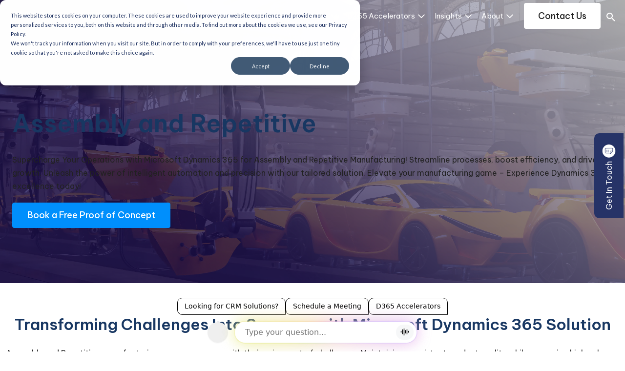

--- FILE ---
content_type: text/html; charset=UTF-8
request_url: https://dynatechconsultancy.com/industries/assembly-and-repetitive
body_size: 23055
content:
<!-- templateType: none--><!doctype html><html lang="en"><head>
		<meta charset="utf-8">
		<title>Microsoft Dynamics 365 for Assembly and Repetitive Manufacturing</title>
		<link rel="shortcut icon" href="https://dynatechconsultancy.com/hubfs/Fevicon.png">
		<meta name="description" content="Maximize productivity in assembly and repetitive manufacturing with Microsoft Dynamics 365. Discover tailored solutions for seamless assembly operations.
">
		
		
		
		
		
		
		
				
			
				
				
		
				
				
				
		


		
		 
		 
		 
		 
		 
		 
				 
				 
				 
		
		 

		<meta name="viewport" content="width=device-width, initial-scale=1">

    
    <meta property="og:description" content="Maximize productivity in assembly and repetitive manufacturing with Microsoft Dynamics 365. Discover tailored solutions for seamless assembly operations.
">
    <meta property="og:title" content="Microsoft Dynamics 365 for Assembly and Repetitive Manufacturing">
    <meta name="twitter:description" content="Maximize productivity in assembly and repetitive manufacturing with Microsoft Dynamics 365. Discover tailored solutions for seamless assembly operations.
">
    <meta name="twitter:title" content="Microsoft Dynamics 365 for Assembly and Repetitive Manufacturing">

    

    
    <style>
a.cta_button{-moz-box-sizing:content-box !important;-webkit-box-sizing:content-box !important;box-sizing:content-box !important;vertical-align:middle}.hs-breadcrumb-menu{list-style-type:none;margin:0px 0px 0px 0px;padding:0px 0px 0px 0px}.hs-breadcrumb-menu-item{float:left;padding:10px 0px 10px 10px}.hs-breadcrumb-menu-divider:before{content:'›';padding-left:10px}.hs-featured-image-link{border:0}.hs-featured-image{float:right;margin:0 0 20px 20px;max-width:50%}@media (max-width: 568px){.hs-featured-image{float:none;margin:0;width:100%;max-width:100%}}.hs-screen-reader-text{clip:rect(1px, 1px, 1px, 1px);height:1px;overflow:hidden;position:absolute !important;width:1px}
</style>

<link rel="stylesheet" href="https://dynatechconsultancy.com/hubfs/hub_generated/template_assets/1/142861548410/1767872891614/template_main.min.css">
<link rel="stylesheet" href="https://cdnjs.cloudflare.com/ajax/libs/font-awesome/6.2.1/css/all.min.css">
<link rel="stylesheet" href="https://dynatechconsultancy.com/hubfs/hub_generated/template_assets/1/142861693815/1767872896131/template_theme-overrides.min.css">
<link rel="stylesheet" href="https://fonts.googleapis.com/css2?family=Be+Vietnam+Pro:ital,wght@0,100;0,200;0,300;0,400;0,500;0,600;0,700;0,800;0,900;1,100;1,200;1,300;1,400;1,500;1,600;1,700;1,800;1,900&amp;display=swap">
<link rel="stylesheet" href="https://fonts.googleapis.com/css2?family=Inter:ital,opsz,wght@0,14..32,100..900;1,14..32,100..900&amp;display=swap">
<link rel="stylesheet" href="https://fonts.googleapis.com/css2?family=Open+Sans&amp;display=swap">
<link rel="stylesheet" href="https://fonts.googleapis.com/css2?family=Roboto:ital,wght@0,500;1,500&amp;display=swap">
<link rel="stylesheet" href="https://fonts.googleapis.com/css2?family=Poppins:ital,wght@0,100;0,200;0,300;0,400;0,500;0,600;0,700;0,800;0,900;1,100;1,200;1,300;1,400;1,500;1,600;1,700;1,800;1,900&amp;display=swap">
<link rel="stylesheet" href="https://dynatechconsultancy.com/hubfs/hub_generated/template_assets/1/196462377051/1767872886779/template_template_splide.min.css">
<link rel="stylesheet" href="https://dynatechconsultancy.com/hubfs/hub_generated/template_assets/1/188837144390/1767872890545/template_slick.min.css">
<link rel="stylesheet" href="https://dynatechconsultancy.com/hubfs/hub_generated/template_assets/1/142861665414/1767872888952/template_swiper-bundle.min.css">
<link rel="stylesheet" href="https://dynatechconsultancy.com/hubfs/hub_generated/template_assets/1/142862197415/1767872889420/template_dt-icons.min.css">
<link rel="stylesheet" href="https://dynatechconsultancy.com/hubfs/hub_generated/template_assets/1/142861665416/1767872885649/template_child.css">
<link rel="stylesheet" href="https://dynatechconsultancy.com/hubfs/hub_generated/template_assets/1/189719367967/1767872892117/template_child1.min.css">
<link rel="stylesheet" href="https://7052064.fs1.hubspotusercontent-na1.net/hubfs/7052064/hub_generated/module_assets/1/-2712622/1768512421146/module_search_input.min.css">

<style>
  #hs_cos_wrapper_header_search .hs-search-field__bar>form { border-radius:px; }

#hs_cos_wrapper_header_search .hs-search-field__bar>form>label {}

#hs_cos_wrapper_header_search .hs-search-field__bar>form>.hs-search-field__input { border-radius:px; }

#hs_cos_wrapper_header_search .hs-search-field__button { border-radius:px; }

#hs_cos_wrapper_header_search .hs-search-field__button:hover,
#hs_cos_wrapper_header_search .hs-search-field__button:focus {}

#hs_cos_wrapper_header_search .hs-search-field__button:active {}

#hs_cos_wrapper_header_search .hs-search-field--open .hs-search-field__suggestions { border-radius:px; }

#hs_cos_wrapper_header_search .hs-search-field--open .hs-search-field__suggestions a {}

#hs_cos_wrapper_header_search .hs-search-field--open .hs-search-field__suggestions a:hover {}

</style>

<link rel="stylesheet" href="https://dynatechconsultancy.com/hubfs/hub_generated/module_assets/1/158353771041/1741341058457/module_banner.min.css">
<link rel="stylesheet" href="https://fonts.googleapis.com/css2?family=Oswald:wght@200;300;400;500;600;700&amp;family=Roboto:ital,wght@0,100;0,300;0,400;0,500;0,700;1,100;1,300;1,400;1,500&amp;display=swap">

<style>


  
  
  #modal_header__area-module-2_ind1 .popup_modal_box{
    background: 





rgba(255, 255, 255, 1.0)

;
  }
  
  

  
</style>

 
<style>
  .accordion_wrap.header__area-module-2,
  .header__area-module-2 ,
  .header__area-module-2{
    padding-top: 174px;
padding-bottom: 72px;

  }

  
</style>

 
<style>

  

  

  

  

  
  .header__area-module-2 *:not(a[class]):not(input):not(.hs-input):not(option):not(.popup_modal *){
    color: 





rgba(255, 255, 255, 1.0)

;
  }
  
</style>

 
<style>
  
</style>


<style>
  
  


</style>

<link rel="stylesheet" href="https://dynatechconsultancy.com/hubfs/hub_generated/module_assets/1/150382892922/1741341027837/module_tabber-erp-solutions.min.css">
<link rel="stylesheet" href="https://dynatechconsultancy.com/hubfs/hub_generated/template_assets/1/142862197413/1767872888949/template_slick.min.css">
<link rel="stylesheet" href="https://dynatechconsultancy.com/hubfs/hub_generated/module_assets/1/142862197389/1741340991564/module_advanced-testimonials.min.css">
<link rel="stylesheet" href="https://dynatechconsultancy.com/hubfs/hub_generated/template_assets/1/142861545136/1767872889163/template_splide.min.css">
<link rel="stylesheet" href="https://dynatechconsultancy.com/hubfs/hub_generated/module_assets/1/149412655745/1746441912416/module_card-gallery.min.css">
 
<style>

  

  

  

  

  
</style>

 
<style>
  .accordion_wrap.widget_1700809422408,
  .widget_1700809422408 ,
  .widget_1700809422408{
    padding: 0px;
margin-bottom: 30px;

  }

  
</style>


<style>


  

  
</style>


			<style>
				

				.widget_1700809422408.card_gallery .it1 .icon_box .icon_img img {
					border-radius: 50%;
				}

				
				.widget_1700809422408.styleChanges .it1.hoverAdde .card_inner:hover .overlay_bg{
					opacity: 	0.75;
				}
				

				

				.widget_1700809422408.styleChanges .it1 .icon_inner{
					

				}

				.widget_1700809422408.styleChanges .it1 .icon_inner *:not(a[class]):not(input):not(.popup_modal *){
					
				}

				

				

				.widget_1700809422408.styleChanges .it1.hoverAdde .card_inner:hover .icon_inner{
					
				}

				.widget_1700809422408.styleChanges .it1.hoverAdde .card_inner:hover .icon_inner *:not(a[class]):not(input):not(.popup_modal *){
					
				}

				

				

				.widget_1700809422408.card_gallery .it2 .icon_box .icon_img img {
					border-radius: 50%;
				}

				
				.widget_1700809422408.styleChanges .it2.hoverAdde .card_inner:hover .overlay_bg{
					opacity: 	0.75;
				}
				

				

				.widget_1700809422408.styleChanges .it2 .icon_inner{
					

				}

				.widget_1700809422408.styleChanges .it2 .icon_inner *:not(a[class]):not(input):not(.popup_modal *){
					
				}

				

				

				.widget_1700809422408.styleChanges .it2.hoverAdde .card_inner:hover .icon_inner{
					
				}

				.widget_1700809422408.styleChanges .it2.hoverAdde .card_inner:hover .icon_inner *:not(a[class]):not(input):not(.popup_modal *){
					
				}

				

				

				.widget_1700809422408.card_gallery .it3 .icon_box .icon_img img {
					border-radius: 50%;
				}

				
				.widget_1700809422408.styleChanges .it3.hoverAdde .card_inner:hover .overlay_bg{
					opacity: 	0.75;
				}
				

				

				.widget_1700809422408.styleChanges .it3 .icon_inner{
					

				}

				.widget_1700809422408.styleChanges .it3 .icon_inner *:not(a[class]):not(input):not(.popup_modal *){
					
				}

				

				

				.widget_1700809422408.styleChanges .it3.hoverAdde .card_inner:hover .icon_inner{
					
				}

				.widget_1700809422408.styleChanges .it3.hoverAdde .card_inner:hover .icon_inner *:not(a[class]):not(input):not(.popup_modal *){
					
				}

				

				

				.widget_1700809422408.card_gallery .it4 .icon_box .icon_img img {
					border-radius: 0%;
				}

				
				.widget_1700809422408.styleChanges .it4.hoverAdde .card_inner:hover .overlay_bg{
					opacity: 	0.75;
				}
				

				

				.widget_1700809422408.styleChanges .it4 .icon_inner{
					

				}

				.widget_1700809422408.styleChanges .it4 .icon_inner *:not(a[class]):not(input):not(.popup_modal *){
					
				}

				

				

				.widget_1700809422408.styleChanges .it4.hoverAdde .card_inner:hover .icon_inner{
					
				}

				.widget_1700809422408.styleChanges .it4.hoverAdde .card_inner:hover .icon_inner *:not(a[class]):not(input):not(.popup_modal *){
					
				}

				

				
				/*    */
				

				

				
				.widget_1700809422408 .itemBg{
					background: 





rgba(255, 255, 255, 1.0)

;
				}
				

				

				

				
				.card_gallery.widget_1700809422408 .card_inner{
					
				}
				

				


				/*  */
				
				.widget_1700809422408 .card_item.it1 .icon_inner.icColr_bg_primary *:not(a[class]):not(input):not(.popup_modal *){
					fill:





rgba(0, 143, 252, 1.0)

;
					color:





rgba(0, 143, 252, 1.0)

;
				}

				.widget_1700809422408 .card_item.it1 .icon_inner.icColr_bg_secondary *:not(a[class]):not(input):not(.popup_modal *){
					fill:





rgba(29, 153, 213, 1.0)

;
					color:





rgba(29, 153, 213, 1.0)

;
				}

				.widget_1700809422408 .card_item.it1.hoverAdde .card_inner:hover .icColrHvr_bg_primary *:not(a[class]):not(input):not(.popup_modal *){
					fill:





rgba(0, 143, 252, 1.0)

;
					color:





rgba(0, 143, 252, 1.0)

;
				}

				.widget_1700809422408 .card_item.it1.hoverAdde .card_inner:hover .icColrHvr_bg_secondary *:not(a[class]):not(input):not(.popup_modal *){
					fill:





rgba(29, 153, 213, 1.0)

;
					color:





rgba(29, 153, 213, 1.0)

;
				}



				
				.widget_1700809422408 .card_item.it2 .icon_inner.icColr_bg_primary *:not(a[class]):not(input):not(.popup_modal *){
					fill:





rgba(0, 143, 252, 1.0)

;
					color:





rgba(0, 143, 252, 1.0)

;
				}

				.widget_1700809422408 .card_item.it2 .icon_inner.icColr_bg_secondary *:not(a[class]):not(input):not(.popup_modal *){
					fill:





rgba(29, 153, 213, 1.0)

;
					color:





rgba(29, 153, 213, 1.0)

;
				}

				.widget_1700809422408 .card_item.it2.hoverAdde .card_inner:hover .icColrHvr_bg_primary *:not(a[class]):not(input):not(.popup_modal *){
					fill:





rgba(0, 143, 252, 1.0)

;
					color:





rgba(0, 143, 252, 1.0)

;
				}

				.widget_1700809422408 .card_item.it2.hoverAdde .card_inner:hover .icColrHvr_bg_secondary *:not(a[class]):not(input):not(.popup_modal *){
					fill:





rgba(29, 153, 213, 1.0)

;
					color:





rgba(29, 153, 213, 1.0)

;
				}



				
				.widget_1700809422408 .card_item.it3 .icon_inner.icColr_bg_primary *:not(a[class]):not(input):not(.popup_modal *){
					fill:





rgba(0, 143, 252, 1.0)

;
					color:





rgba(0, 143, 252, 1.0)

;
				}

				.widget_1700809422408 .card_item.it3 .icon_inner.icColr_bg_secondary *:not(a[class]):not(input):not(.popup_modal *){
					fill:





rgba(29, 153, 213, 1.0)

;
					color:





rgba(29, 153, 213, 1.0)

;
				}

				.widget_1700809422408 .card_item.it3.hoverAdde .card_inner:hover .icColrHvr_bg_primary *:not(a[class]):not(input):not(.popup_modal *){
					fill:





rgba(0, 143, 252, 1.0)

;
					color:





rgba(0, 143, 252, 1.0)

;
				}

				.widget_1700809422408 .card_item.it3.hoverAdde .card_inner:hover .icColrHvr_bg_secondary *:not(a[class]):not(input):not(.popup_modal *){
					fill:





rgba(29, 153, 213, 1.0)

;
					color:





rgba(29, 153, 213, 1.0)

;
				}



				
				.widget_1700809422408 .card_item.it4 .icon_inner.icColr_bg_primary *:not(a[class]):not(input):not(.popup_modal *){
					fill:





rgba(0, 143, 252, 1.0)

;
					color:





rgba(0, 143, 252, 1.0)

;
				}

				.widget_1700809422408 .card_item.it4 .icon_inner.icColr_bg_secondary *:not(a[class]):not(input):not(.popup_modal *){
					fill:





rgba(29, 153, 213, 1.0)

;
					color:





rgba(29, 153, 213, 1.0)

;
				}

				.widget_1700809422408 .card_item.it4.hoverAdde .card_inner:hover .icColrHvr_bg_primary *:not(a[class]):not(input):not(.popup_modal *){
					fill:





rgba(0, 143, 252, 1.0)

;
					color:





rgba(0, 143, 252, 1.0)

;
				}

				.widget_1700809422408 .card_item.it4.hoverAdde .card_inner:hover .icColrHvr_bg_secondary *:not(a[class]):not(input):not(.popup_modal *){
					fill:





rgba(29, 153, 213, 1.0)

;
					color:





rgba(29, 153, 213, 1.0)

;
				}



				
			</style>
			<link rel="stylesheet" href="https://cdnjs.cloudflare.com/ajax/libs/slick-carousel/1.8.1/slick-theme.min.css">
			
<link rel="stylesheet" href="https://dynatechconsultancy.com/hubfs/hub_generated/module_assets/1/147535840044/1741341010734/module_content-with-mask-image.min.css">

<style>
	
	.cm-mask-gp.module_17085176021356{
		padding-top: 46px;
padding-bottom: 46px;

	}
	@media(max-width:767px){
		.cm-mask-gp.module_17085176021356{
			padding-top: 46px;
padding-bottom: 46px;

		}
	}
	
	
		
			.cm-mask-gp .maskRight.shape_1 img {
				-webkit-mask-image: url(https://dynatechconsultancy.com/hubfs/raw_assets/public/DynaTech_Systems_October2023/images/mask2.png);
				mask-image: url(https://dynatechconsultancy.com/hubfs/raw_assets/public/DynaTech_Systems_October2023/images/mask2.png);
			}
		
			
			
	

</style>

<link rel="stylesheet" href="https://dynatechconsultancy.com/hubfs/hub_generated/module_assets/1/142860991660/1758617564420/module_blog-feed.min.css">
 
<style>
  .accordion_wrap.module_17008217816343,
  .module_17008217816343 ,
  .module_17008217816343{
    padding: 0px;

  }

  
</style>


<style>


  
  
  #modal_module_17008217816343_bottom_sec_ind1 .popup_modal_box{
    background: 





rgba(255, 255, 255, 1.0)

;
  }
  
  

  
</style>


<style>
  
  .blog-feed.module_17008217816343 .recent-post-item .item_inner {
    background-color: rgba(255, 255, 255,1.0);
  }
  

  


  

  .blog-feed  .splide__arrow--prev:before {
    background-image: url(https://dynatechconsultancy.com/hubfs/raw_assets/public/DynaTech_Systems_October2023/images/left_arrow.png);
  }

  .blog-feed  .splide__arrow--next:before {
    background-image: url(https://dynatechconsultancy.com/hubfs/raw_assets/public/DynaTech_Systems_October2023/images/right_arrow.png);
  }

  .blog-feed  .splide__arrow--prev:hover:before {
    background-image: url(https://dynatechconsultancy.com/hubfs/raw_assets/public/DynaTech_Systems_October2023/images/left_arrow_white.png);
  }

  .blog-feed  .splide__arrow--next:hover:before {
    background-image: url(https://dynatechconsultancy.com/hubfs/raw_assets/public/DynaTech_Systems_October2023/images/right_arrow_white.png);
  }
</style>

<link rel="stylesheet" href="https://dynatechconsultancy.com/hubfs/hub_generated/module_assets/1/153077093139/1741341056021/module_blog-get-in-touch.min.css">
<style>
  @font-face {
    font-family: "Be Vietnam Pro";
    font-weight: 400;
    font-style: normal;
    font-display: swap;
    src: url("/_hcms/googlefonts/Be_Vietnam_Pro/regular.woff2") format("woff2"), url("/_hcms/googlefonts/Be_Vietnam_Pro/regular.woff") format("woff");
  }
  @font-face {
    font-family: "Be Vietnam Pro";
    font-weight: 700;
    font-style: normal;
    font-display: swap;
    src: url("/_hcms/googlefonts/Be_Vietnam_Pro/700.woff2") format("woff2"), url("/_hcms/googlefonts/Be_Vietnam_Pro/700.woff") format("woff");
  }
</style>

<!-- Editor Styles -->
<style id="hs_editor_style" type="text/css">
#hs_cos_wrapper_gptw_image  { display: block !important; padding-bottom: 0px !important; padding-left: 0px !important; padding-top: 5px !important }
.header_area-row-0-force-full-width-section > .row-fluid {
  max-width: none !important;
}
.main_area-row-1-force-full-width-section > .row-fluid {
  max-width: none !important;
}
.main_area-row-2-force-full-width-section > .row-fluid {
  max-width: none !important;
}
.main_area-row-4-force-full-width-section > .row-fluid {
  max-width: none !important;
}
/* HubSpot Styles (default) */
.header_area-row-0-padding {
  padding-top: 0px !important;
  padding-bottom: 0px !important;
  padding-left: 0px !important;
  padding-right: 0px !important;
}
.main_area-row-0-padding {
  padding-bottom: 40px !important;
}
.bottom_area_hs-row-0-padding {
  padding-top: 40px !important;
}
.cell_1700821781634-padding {
  padding-left: 0px !important;
  padding-right: 0px !important;
}
</style>
    
  <script data-search_input-config="config_header_search" type="application/json">
  {
    "autosuggest_results_message": "Results for \u201C[[search_term]]\u201D",
    "autosuggest_no_results_message": "There are no autosuggest results for \u201C[[search_term]]\u201D",
    "sr_empty_search_field_message": "There are no suggestions because the search field is empty.",
    "sr_autosuggest_results_message": "There are currently [[number_of_results]] auto-suggested results for [[search_term]]. Navigate to the results list by pressing the down arrow key, or press return to search for all results.",
    "sr_search_field_aria_label": "This is a search field with an auto-suggest feature attached.",
    "sr_search_button_aria_label": "Search"
  }
  </script>

  <script id="hs-search-input__valid-content-types" type="application/json">
    [
      
        "SITE_PAGE",
      
        "LANDING_PAGE",
      
        "BLOG_POST",
      
        "LISTING_PAGE",
      
        "KNOWLEDGE_ARTICLE",
      
        "HS_CASE_STUDY"
      
    ]
  </script>


    
<!--  Added by GoogleAnalytics4 integration -->
<script>
var _hsp = window._hsp = window._hsp || [];
window.dataLayer = window.dataLayer || [];
function gtag(){dataLayer.push(arguments);}

var useGoogleConsentModeV2 = true;
var waitForUpdateMillis = 1000;


if (!window._hsGoogleConsentRunOnce) {
  window._hsGoogleConsentRunOnce = true;

  gtag('consent', 'default', {
    'ad_storage': 'denied',
    'analytics_storage': 'denied',
    'ad_user_data': 'denied',
    'ad_personalization': 'denied',
    'wait_for_update': waitForUpdateMillis
  });

  if (useGoogleConsentModeV2) {
    _hsp.push(['useGoogleConsentModeV2'])
  } else {
    _hsp.push(['addPrivacyConsentListener', function(consent){
      var hasAnalyticsConsent = consent && (consent.allowed || (consent.categories && consent.categories.analytics));
      var hasAdsConsent = consent && (consent.allowed || (consent.categories && consent.categories.advertisement));

      gtag('consent', 'update', {
        'ad_storage': hasAdsConsent ? 'granted' : 'denied',
        'analytics_storage': hasAnalyticsConsent ? 'granted' : 'denied',
        'ad_user_data': hasAdsConsent ? 'granted' : 'denied',
        'ad_personalization': hasAdsConsent ? 'granted' : 'denied'
      });
    }]);
  }
}

gtag('js', new Date());
gtag('set', 'developer_id.dZTQ1Zm', true);
gtag('config', 'G-E8GZL0SJV9');
</script>
<script async src="https://www.googletagmanager.com/gtag/js?id=G-E8GZL0SJV9"></script>

<!-- /Added by GoogleAnalytics4 integration -->

<!--  Added by GoogleTagManager integration -->
<script>
var _hsp = window._hsp = window._hsp || [];
window.dataLayer = window.dataLayer || [];
function gtag(){dataLayer.push(arguments);}

var useGoogleConsentModeV2 = true;
var waitForUpdateMillis = 1000;



var hsLoadGtm = function loadGtm() {
    if(window._hsGtmLoadOnce) {
      return;
    }

    if (useGoogleConsentModeV2) {

      gtag('set','developer_id.dZTQ1Zm',true);

      gtag('consent', 'default', {
      'ad_storage': 'denied',
      'analytics_storage': 'denied',
      'ad_user_data': 'denied',
      'ad_personalization': 'denied',
      'wait_for_update': waitForUpdateMillis
      });

      _hsp.push(['useGoogleConsentModeV2'])
    }

    (function(w,d,s,l,i){w[l]=w[l]||[];w[l].push({'gtm.start':
    new Date().getTime(),event:'gtm.js'});var f=d.getElementsByTagName(s)[0],
    j=d.createElement(s),dl=l!='dataLayer'?'&l='+l:'';j.async=true;j.src=
    'https://www.googletagmanager.com/gtm.js?id='+i+dl;f.parentNode.insertBefore(j,f);
    })(window,document,'script','dataLayer','GTM-KXKM7NHF');

    window._hsGtmLoadOnce = true;
};

_hsp.push(['addPrivacyConsentListener', function(consent){
  if(consent.allowed || (consent.categories && consent.categories.analytics)){
    hsLoadGtm();
  }
}]);

</script>

<!-- /Added by GoogleTagManager integration -->

    <link rel="canonical" href="https://dynatechconsultancy.com/industries/assembly-and-repetitive">

<!-- Tracking Code -->
    <script async defer> (function(e, f, g, h, i){
        $salespanel = window.$salespanel || (window.$salespanel = []);
        __sp = i;
        var a=f.createElement(g);
        a.type="text/javascript";
        a.async=1;
        a.src=("https:" == f.location.protocol ? "https://" : "http://") + h;
        var b = f.getElementsByTagName(g)[0];
        b.parentNode.insertBefore(a,b);
    })(window, document, "script", "salespanel.io/src/js/8eba58ab-af68-47ed-93fb-6c50ff9bf323/sp.js", "8eba58ab-af68-47ed-93fb-6c50ff9bf323");
    </script>
<!-- Tracking Code -->

<script async defer type="text/javascript">
    (function(c,l,a,r,i,t,y){
        c[a]=c[a]||function(){(c[a].q=c[a].q||[]).push(arguments)};
        t=l.createElement(r);t.async=1;t.src="https://www.clarity.ms/tag/"+i;
        y=l.getElementsByTagName(r)[0];y.parentNode.insertBefore(t,y);
    })(window, document, "clarity", "script", "iwyo3ifpax");
</script>

<!-- Google tag (gtag.js) -->
<script async src="https://www.googletagmanager.com/gtag/js?id=G-543X31NENE"></script>
<script>
  window.dataLayer = window.dataLayer || [];
  function gtag(){dataLayer.push(arguments);}
  gtag('js', new Date());
 
  gtag('config', 'G-543X31NENE');
</script>
<meta property="og:image" content="https://dynatechconsultancy.com/hubfs/Assembly-featured.jpg">
<meta property="og:image:width" content="300">
<meta property="og:image:height" content="175">
<meta property="og:image:alt" content="Assembly and Repetitive Industry">
<meta name="twitter:image" content="https://dynatechconsultancy.com/hubfs/Assembly-featured.jpg">
<meta name="twitter:image:alt" content="Assembly and Repetitive Industry">

<meta property="og:url" content="https://dynatechconsultancy.com/industries/assembly-and-repetitive">
<meta name="twitter:card" content="summary_large_image">
<meta http-equiv="content-language" content="en">






		
		

		

	<meta name="generator" content="HubSpot"></head>

	

	<body class="et_monarch ">
<!--  Added by GoogleTagManager integration -->
<noscript><iframe src="https://www.googletagmanager.com/ns.html?id=GTM-KXKM7NHF" height="0" width="0" style="display:none;visibility:hidden"></iframe></noscript>

<!-- /Added by GoogleTagManager integration -->


		<div class="body-wrapper   hs-content-id-153330152864 hs-site-page page " data-scroll-container>
			 
			
			
			<div data-global-resource-path="DynaTech_Systems_October2023/templates/partials/header.html"><header class="main-header">
	<!-- Tracking Code -->

	<script> (function(e, f, g, h, i){

			$salespanel = window.$salespanel || (window.$salespanel = []);

			__sp = i;

			var a=f.createElement(g);

			a.type="text/javascript";

			a.async=1;

			a.src=("https:" == f.location.protocol ? "https://" : "
						 http://")
						 + h;

						 var b = f.getElementsByTagName(g)[0];

			b.parentNode.insertBefore(a,b);

		})(window, document, "script", "salespanel.io/src/js/8eba58ab-af68-47ed-93fb-6c50ff9bf323/sp.js", "8eba58ab-af68-47ed-93fb-6c50ff9bf323");

	</script>

	<!-- Tracking Code -->
	<div class="bottom-header ad_menu_wrapper">
		<div class="page-center">
			<div class="left-box">
				<div id="hs_cos_wrapper_cmlogo" class="hs_cos_wrapper hs_cos_wrapper_widget hs_cos_wrapper_type_module" style="" data-hs-cos-general-type="widget" data-hs-cos-type="module">

<a href="/" class="cmLogo"> 
  
  
  
  
  
  
  <img class="white-logo" src="https://dynatechconsultancy.com/hs-fs/hubfs/dynatech-logo-lighbg.png?width=350&amp;height=36&amp;name=dynatech-logo-lighbg.png" alt="dynatech-logo-lighbg" loading="lazy" width="350" height="36" style="max-width: 100%; height: auto;" srcset="https://dynatechconsultancy.com/hs-fs/hubfs/dynatech-logo-lighbg.png?width=175&amp;height=18&amp;name=dynatech-logo-lighbg.png 175w, https://dynatechconsultancy.com/hs-fs/hubfs/dynatech-logo-lighbg.png?width=350&amp;height=36&amp;name=dynatech-logo-lighbg.png 350w, https://dynatechconsultancy.com/hs-fs/hubfs/dynatech-logo-lighbg.png?width=525&amp;height=54&amp;name=dynatech-logo-lighbg.png 525w, https://dynatechconsultancy.com/hs-fs/hubfs/dynatech-logo-lighbg.png?width=700&amp;height=72&amp;name=dynatech-logo-lighbg.png 700w, https://dynatechconsultancy.com/hs-fs/hubfs/dynatech-logo-lighbg.png?width=875&amp;height=90&amp;name=dynatech-logo-lighbg.png 875w, https://dynatechconsultancy.com/hs-fs/hubfs/dynatech-logo-lighbg.png?width=1050&amp;height=108&amp;name=dynatech-logo-lighbg.png 1050w" sizes="(max-width: 350px) 100vw, 350px">
   
  
  
  
  
  
  
  <img class="color-logo" src="https://dynatechconsultancy.com/hs-fs/hubfs/dynatech-logo-darkbg.png?width=350&amp;height=35&amp;name=dynatech-logo-darkbg.png" alt="dynatech-logo-darkbg" loading="lazy" width="350" height="35" style="max-width: 100%; height: auto;" srcset="https://dynatechconsultancy.com/hs-fs/hubfs/dynatech-logo-darkbg.png?width=175&amp;height=18&amp;name=dynatech-logo-darkbg.png 175w, https://dynatechconsultancy.com/hs-fs/hubfs/dynatech-logo-darkbg.png?width=350&amp;height=35&amp;name=dynatech-logo-darkbg.png 350w, https://dynatechconsultancy.com/hs-fs/hubfs/dynatech-logo-darkbg.png?width=525&amp;height=53&amp;name=dynatech-logo-darkbg.png 525w, https://dynatechconsultancy.com/hs-fs/hubfs/dynatech-logo-darkbg.png?width=700&amp;height=70&amp;name=dynatech-logo-darkbg.png 700w, https://dynatechconsultancy.com/hs-fs/hubfs/dynatech-logo-darkbg.png?width=875&amp;height=88&amp;name=dynatech-logo-darkbg.png 875w, https://dynatechconsultancy.com/hs-fs/hubfs/dynatech-logo-darkbg.png?width=1050&amp;height=105&amp;name=dynatech-logo-darkbg.png 1050w" sizes="(max-width: 350px) 100vw, 350px">
   
</a></div> 
			</div>
			<div class="right-box">
				<div class="main_menu">
					<div id="hs_cos_wrapper_mega_menu2" class="hs_cos_wrapper hs_cos_wrapper_widget hs_cos_wrapper_type_module" style="" data-hs-cos-general-type="widget" data-hs-cos-type="module"><nav class="main-mega-menu ad-menu">
	<div class="mobile-menu-close-box">
		<button type="button" class="mobile-menu-close-btn"><i class="fas fa-close"></i></button>
	</div>
	<ul class="main-mega-menu-ul">
		 
		
		 
		<li class="menu__item aisolutions  has-submenu  mega-menu  ">
			<a href="javascript:void(0);" class="menu-link">
				AI Solutions
				
				<em class="dt-icon-arrow-bottom"></em>
				
			</a>
			
			


			
			<button class="mobile-drop-btn" type="button">
				<em class="dt-icon-arrow-bottom"></em>
			</button>

			<div class="sub-menu mega-type-menu  sidebar_mega ">
				<div class="page-center"> 
					<div class="sub-menu-inner"> 
						
						<div class="overview-sub-item">
							
							<img src="https://dynatechconsultancy.com/hubfs/DynaTech_Systems_October2023/Images/face-recognition-concept-new.jpeg" alt="Tailored Solutions" loading="lazy">
							

							
							 
							<h2>Tailored Solutions</h2>
<p>Let's Make Ideas Happen - Your Journey to Excellence Begins with our Digital Transformation Solutions!</p>
						</div>
						 
						<div class="sub-menu-item">
							<ul class="menu-level-2 child_menu">
								
								<li class=" no-icon-item ">
									
									<h4 class="has-children">
										
										
										<a href="https://dynatechconsultancy.com/crm-solutions">
											
											Sales Transformation
										</a>
									</h4>
									 
									<ul class="menu-level-3 child_menu">
										
										<li class=" no-icon-item ">
											
											<h4>
												
												
												<a href="https://dynatechconsultancy.com/microsoft-dynamics-365-customer-insights">
													
													Customer Insights
												</a>
											</h4>
											 
											<ul class="menu-level-4">
												 
											</ul>
										</li> 
										
										<li class=" no-icon-item ">
											
											<h4>
												
												
												<a href="https://dynatechconsultancy.com/microsoft-dynamics-365-marketing">
													
													Marketing
												</a>
											</h4>
											 
											<ul class="menu-level-4">
												 
											</ul>
										</li> 
										
										<li class=" no-icon-item ">
											
											<h4>
												
												
												<a href="https://dynatechconsultancy.com/dynamics-365-for-sales">
													
													Sales
												</a>
											</h4>
											 
											<ul class="menu-level-4">
												 
											</ul>
										</li> 
										
										<li class=" no-icon-item ">
											
											<h4>
												
												
												<a href="https://dynatechconsultancy.com/dynamics-365-project-operations">
													
													Project Operations
												</a>
											</h4>
											 
											<ul class="menu-level-4">
												 
											</ul>
										</li> 
										
										<li class=" no-icon-item ">
											
											<h4>
												
												
												<a href="https://dynatechconsultancy.com/dynamics-365-customer-portal">
													
													Customer Portal
												</a>
											</h4>
											 
											<ul class="menu-level-4">
												 
											</ul>
										</li> 
										 
									</ul>
								</li> 
								
								<li class=" no-icon-item ">
									
									<h4 class="">
										
										
										<a href="https://dynatechconsultancy.com/finance-solutions">
											
											Finance Optimization
										</a>
									</h4>
									 
									<ul class="menu-level-3 child_menu">
										
										<li class=" no-icon-item ">
											
											<h4>
												
												
												<a href="https://dynatechconsultancy.com/dynamics-365-finance-and-operations">
													
													Finance &amp; Operations
												</a>
											</h4>
											 
											<ul class="menu-level-4">
												 
											</ul>
										</li> 
										
										<li class=" no-icon-item ">
											
											<h4>
												
												
												<a href="https://dynatechconsultancy.com/project-management-accounting">
													
													Project Accounting
												</a>
											</h4>
											 
											<ul class="menu-level-4">
												 
											</ul>
										</li> 
										
										<li class=" no-icon-item ">
											
											<h4>
												
												
												<a href="https://dynatechconsultancy.com/dynamics-365-budget-planning">
													
													Budget Planning &amp; Control
												</a>
											</h4>
											 
											<ul class="menu-level-4">
												 
											</ul>
										</li> 
										
										<li class=" no-icon-item ">
											
											<h4>
												
												
												<a href="https://dynatechconsultancy.com/financial-insights">
													
													Financial Insights
												</a>
											</h4>
											 
											<ul class="menu-level-4">
												 
											</ul>
										</li> 
										
										<li class=" no-icon-item ">
											
											<h4>
												
												
												<a href="https://dynatechconsultancy.com/finance-automation">
													
													Automation in Finance
												</a>
											</h4>
											 
											<ul class="menu-level-4">
												 
											</ul>
										</li> 
										 
									</ul>
								</li> 
								
								<li class=" no-icon-item ">
									
									<h4 class="">
										
										
										<a href="https://dynatechconsultancy.com/supply-chain-management">
											
											Supply Chain Modernization
										</a>
									</h4>
									 
									<ul class="menu-level-3 child_menu">
										
										<li class=" no-icon-item ">
											
											<h4>
												
												
												<a href="https://dynatechconsultancy.com/dynamics-365-supply-chain-management">
													
													Supply Chain
												</a>
											</h4>
											 
											<ul class="menu-level-4">
												 
											</ul>
										</li> 
										
										<li class=" no-icon-item ">
											
											<h4>
												
												
												<a href="https://dynatechconsultancy.com/d365-supply-chain-management-in-manufacturing">
													
													Manufacturing
												</a>
											</h4>
											 
											<ul class="menu-level-4">
												 
											</ul>
										</li> 
										
										<li class=" no-icon-item ">
											
											<h4>
												
												
												<a href="https://dynatechconsultancy.com/warehouse-management">
													
													Warehouse Management
												</a>
											</h4>
											 
											<ul class="menu-level-4">
												 
											</ul>
										</li> 
										
										<li class=" no-icon-item ">
											
											<h4>
												
												
												<a href="https://dynatechconsultancy.com/logistics-and-transport-in-d365-supply-chain">
													
													Logistics &amp; Transport
												</a>
											</h4>
											 
											<ul class="menu-level-4">
												 
											</ul>
										</li> 
										
										<li class=" no-icon-item ">
											
											<h4>
												
												
												<a href="https://dynatechconsultancy.com/d365-vendor-collaboration">
													
													Vendor Collaboration
												</a>
											</h4>
											 
											<ul class="menu-level-4">
												 
											</ul>
										</li> 
										
										<li class=" no-icon-item ">
											
											<h4>
												
												
												<a href="https://dynatechconsultancy.com/ddmrp">
													
													DDMRP
												</a>
											</h4>
											 
											<ul class="menu-level-4">
												 
											</ul>
										</li> 
										
										<li class=" no-icon-item ">
											
											<h4>
												
												
												<a href="https://dynatechconsultancy.com/enterprise-asset-management">
													
													Enterprise Asset Management
												</a>
											</h4>
											 
											<ul class="menu-level-4">
												 
											</ul>
										</li> 
										
										<li class=" no-icon-item ">
											
											<h4>
												
												
												<a href="https://dynatechconsultancy.com/product-lifecycle-management">
													
													Product Lifecycle Management
												</a>
											</h4>
											 
											<ul class="menu-level-4">
												 
											</ul>
										</li> 
										 
									</ul>
								</li> 
								
								<li class=" no-icon-item ">
									
									<h4 class="">
										
										
										<a href="https://dynatechconsultancy.com/customer-service">
											
											Customer Service Enhancement
										</a>
									</h4>
									 
									<ul class="menu-level-3 child_menu">
										
										<li class=" no-icon-item ">
											
											<h4>
												
												
												<a href="https://dynatechconsultancy.com/dynamics-365-customer-service">
													
													Customer Service
												</a>
											</h4>
											 
											<ul class="menu-level-4">
												 
											</ul>
										</li> 
										
										<li class=" no-icon-item ">
											
											<h4>
												
												
												<a href="https://dynatechconsultancy.com/dynamics-365-case-management">
													
													Case Management
												</a>
											</h4>
											 
											<ul class="menu-level-4">
												 
											</ul>
										</li> 
										
										<li class=" no-icon-item ">
											
											<h4>
												
												
												<a href="https://dynatechconsultancy.com/dynamics-365-customer-omni-channel">
													
													Omni Channel
												</a>
											</h4>
											 
											<ul class="menu-level-4">
												 
											</ul>
										</li> 
										
										<li class=" no-icon-item ">
											
											<h4>
												
												
												<a href="https://dynatechconsultancy.com/chatbots">
													
													Chatbots
												</a>
											</h4>
											 
											<ul class="menu-level-4">
												 
											</ul>
										</li> 
										
										<li class=" no-icon-item ">
											
											<h4>
												
												
												<a href="https://dynatechconsultancy.com/dynamics-365-field-service">
													
													Field Service
												</a>
											</h4>
											 
											<ul class="menu-level-4">
												 
											</ul>
										</li> 
										 
									</ul>
								</li> 
								
							</ul>
						</div> 

					</div>
				</div>
			</div>
			 

			

			

			
		</li> 
		 
		
		 
		<li class="menu__item services  has-submenu  mega-menu  ">
			<a href="javascript:void(0);" class="menu-link">
				Services
				
				<em class="dt-icon-arrow-bottom"></em>
				
			</a>
			
			


			
			<button class="mobile-drop-btn" type="button">
				<em class="dt-icon-arrow-bottom"></em>
			</button>

			<div class="sub-menu mega-type-menu  sidebar_mega ">
				<div class="page-center"> 
					<div class="sub-menu-inner"> 
						
						<div class="overview-sub-item">
							
							<img src="https://dynatechconsultancy.com/hubfs/DynaTech_Systems_October2023/Images/Managed%20Services-new-1.webp" alt="Integrated Services" loading="lazy">
							

							

							
							 
							<h2>Integrated Services</h2>
<p>Explore our set of services crafted for your unique requirements, ensuring the personalized touch for your exceptional experiences.</p>
						</div>
						 
						<div class="sub-menu-item">
							<ul class="menu-level-2 child_menu">
								
								<li class=" no-icon-item ">
									
									<h4 class="">
										
										
										<a href="https://dynatechconsultancy.com/it-consulting-services">
											
											Consulting
										</a>
									</h4>
									 
									<ul class="menu-level-3 child_menu">
										
										<li class=" no-icon-item ">
											
											<h4>
												
												
												<a href="https://dynatechconsultancy.com/audit-services">
													
													Audit
												</a>
											</h4>
											 
											<ul class="menu-level-4">
												 
											</ul>
										</li> 
										
										<li class=" no-icon-item ">
											
											<h4>
												
												
												<a href="https://dynatechconsultancy.com/microsoft-azure-cloud-services">
													
													Cloud Enablement
												</a>
											</h4>
											 
											<ul class="menu-level-4">
												 
											</ul>
										</li> 
										
										<li class=" no-icon-item ">
											
											<h4>
												
												
												<a href="https://dynatechconsultancy.com/business-process-reengineering-services">
													
													Business Process Reengineering
												</a>
											</h4>
											 
											<ul class="menu-level-4">
												 
											</ul>
										</li> 
										
										<li class=" no-icon-item ">
											
											<h4>
												
												
												<a href="https://dynatechconsultancy.com/erp-and-crm-consulting-services">
													
													ERP &amp; CRM Consulting
												</a>
											</h4>
											 
											<ul class="menu-level-4">
												 
											</ul>
										</li> 
										 
									</ul>
								</li> 
								
								<li class=" no-icon-item ">
									
									<h4 class="">
										
										
										<a href="https://dynatechconsultancy.com/data-and-bi">
											
											Data &amp; BI
										</a>
									</h4>
									 
									<ul class="menu-level-3 child_menu">
										
										<li class=" no-icon-item ">
											
											<h4>
												
												
												<a href="https://dynatechconsultancy.com/microsoft-fabric">
													
													Microsoft Fabric
												</a>
											</h4>
											 
											<ul class="menu-level-4">
												 
											</ul>
										</li> 
										
										<li class=" no-icon-item ">
											
											<h4>
												
												
												<a href="https://dynatechconsultancy.com/data-engineering-services">
													
													Data Engineering
												</a>
											</h4>
											 
											<ul class="menu-level-4">
												 
											</ul>
										</li> 
										 
									</ul>
								</li> 
								
								<li class=" no-icon-item ">
									
									<h4 class="">
										
										
										<a href="https://dynatechconsultancy.com/enterprise-digital-strategy">
											
											Enterprise Digital Strategy
										</a>
									</h4>
									 
									<ul class="menu-level-3 child_menu">
										
										<li class=" no-icon-item ">
											
											<h4>
												
												
												<a href="https://dynatechconsultancy.com/microsoft-power-platform">
													
													Low Code Platform
												</a>
											</h4>
											 
											<ul class="menu-level-4">
												 
											</ul>
										</li> 
										
										<li class=" no-icon-item ">
											
											<h4>
												
												
												<a href="https://dynatechconsultancy.com/robotic-process-automation">
													
													Robotic Process Automation
												</a>
											</h4>
											 
											<ul class="menu-level-4">
												 
											</ul>
										</li> 
										
										<li class=" no-icon-item ">
											
											<h4>
												
												
												<a href="https://dynatechconsultancy.com/azure-integration-services">
													
													Azure Integration
												</a>
											</h4>
											 
											<ul class="menu-level-4">
												 
											</ul>
										</li> 
										
										<li class=" no-icon-item ">
											
											<h4>
												
												
												<a href="https://dynatechconsultancy.com/qa-testing-services">
													
													QA Testing
												</a>
											</h4>
											 
											<ul class="menu-level-4">
												 
											</ul>
										</li> 
										 
									</ul>
								</li> 
								
								<li class=" no-icon-item ">
									
									<h4 class="">
										
										
										<a href="https://dynatechconsultancy.com/implementation-services">
											
											Implementation
										</a>
									</h4>
									 
									<ul class="menu-level-3 child_menu">
										 
									</ul>
								</li> 
								
								<li class=" no-icon-item ">
									
									<h4 class="">
										
										
										<a href="https://dynatechconsultancy.com/dynamics-365-managed-services">
											
											D365 Managed Services
										</a>
									</h4>
									 
									<ul class="menu-level-3 child_menu">
										 
									</ul>
								</li> 
								
							</ul>
						</div> 

					</div>
				</div>
			</div>
			 

			

			

			
		</li> 
		 
		
		 
		<li class="menu__item industries  has-submenu  mega-menu  ">
			<a href="javascript:void(0);" class="menu-link">
				Industries
				
				<em class="dt-icon-arrow-bottom"></em>
				
			</a>
			
			


			
			<button class="mobile-drop-btn" type="button">
				<em class="dt-icon-arrow-bottom"></em>
			</button>

			<div class="sub-menu mega-type-menu  sidebar_mega ">
				<div class="page-center"> 
					<div class="sub-menu-inner"> 
						
						<div class="overview-sub-item">
							
							<img src="https://dynatechconsultancy.com/hubfs/DynaTech_Systems_October2023/Images/Industries-new-1.webp" alt="Industry Led Solutions" loading="lazy">
							

							
							 
							<h2>Industry-Led Solutions</h2>
<p>Bridging Sectors, Empowering Progress: Unlock the Transformative IT Solutions for a Spectrum of Industries</p>
						</div>
						 
						<div class="sub-menu-item">
							<ul class="menu-level-2 child_menu">
								
								<li class=" no-icon-item ">
									
									<h4 class="">
										
										
										<a href="https://dynatechconsultancy.com/industries/manufacturing">
											
											Manufacturing
										</a>
									</h4>
									 
									<ul class="menu-level-3 child_menu">
										
										<li class=" no-icon-item ">
											
											<h4>
												
												
												<a href="https://dynatechconsultancy.com/industries/engineer-to-order">
													
													Engineer to Order
												</a>
											</h4>
											 
											<ul class="menu-level-4">
												 
											</ul>
										</li> 
										
										<li class=" no-icon-item ">
											
											<h4>
												
												
												<a href="https://dynatechconsultancy.com/industries/project-manufacturing">
													
													Project Manufacturing
												</a>
											</h4>
											 
											<ul class="menu-level-4">
												 
											</ul>
										</li> 
										
										<li class=" no-icon-item ">
											
											<h4>
												
												
												<a href="https://dynatechconsultancy.com/industries/electrical-equipment">
													
													Electrical Equipment
												</a>
											</h4>
											 
											<ul class="menu-level-4">
												 
											</ul>
										</li> 
										
										<li class=" no-icon-item ">
											
											<h4>
												
												
												<a href="https://dynatechconsultancy.com/industries/assembly-and-repetitive">
													
													Assembly and Repetitive
												</a>
											</h4>
											 
											<ul class="menu-level-4">
												 
											</ul>
										</li> 
										 
									</ul>
								</li> 
								
								<li class=" no-icon-item ">
									
									<h4 class="">
										
										
										<a href="https://dynatechconsultancy.com/industries/process-manufacturing">
											
											Process Manufacturing
										</a>
									</h4>
									 
									<ul class="menu-level-3 child_menu">
										
										<li class=" no-icon-item ">
											
											<h4>
												
												
												<a href="https://dynatechconsultancy.com/industries/steel">
													
													Steel Manufacturing
												</a>
											</h4>
											 
											<ul class="menu-level-4">
												 
											</ul>
										</li> 
										
										<li class=" no-icon-item ">
											
											<h4>
												
												
												<a href="https://dynatechconsultancy.com/industries/biofuel-producers">
													
													Biofuel Producers
												</a>
											</h4>
											 
											<ul class="menu-level-4">
												 
											</ul>
										</li> 
										
										<li class=" no-icon-item ">
											
											<h4>
												
												
												<a href="https://dynatechconsultancy.com/industries/chemical">
													
													Chemical
												</a>
											</h4>
											 
											<ul class="menu-level-4">
												 
											</ul>
										</li> 
										 
									</ul>
								</li> 
								
								<li class=" no-icon-item ">
									
									<h4 class="">
										
										
										<a href="https://dynatechconsultancy.com/industries/non-profit">
											
											Non-profit
										</a>
									</h4>
									 
									<ul class="menu-level-3 child_menu">
										 
									</ul>
								</li> 
								
								<li class=" no-icon-item ">
									
									<h4 class="">
										
										
										<a href="https://dynatechconsultancy.com/industries/e-commerce">
											
											E-commerce
										</a>
									</h4>
									 
									<ul class="menu-level-3 child_menu">
										 
									</ul>
								</li> 
								
								<li class=" no-icon-item ">
									
									<h4 class="">
										
										
										<a href="https://dynatechconsultancy.com/industries/education">
											
											Education
										</a>
									</h4>
									 
									<ul class="menu-level-3 child_menu">
										 
									</ul>
								</li> 
								
								<li class=" no-icon-item ">
									
									<h4 class="">
										
										
										<a href="https://dynatechconsultancy.com/industries/healthcare">
											
											Healthcare
										</a>
									</h4>
									 
									<ul class="menu-level-3 child_menu">
										 
									</ul>
								</li> 
								
								<li class=" no-icon-item ">
									
									<h4 class="">
										
										
										<a href="https://dynatechconsultancy.com/industries/wholesale-and-distribution">
											
											Wholesale and Distribution
										</a>
									</h4>
									 
									<ul class="menu-level-3 child_menu">
										 
									</ul>
								</li> 
								
								<li class=" no-icon-item ">
									
									<h4 class="">
										
										
										<a href="https://dynatechconsultancy.com/industries/food-and-beverages">
											
											Food and Beverages
										</a>
									</h4>
									 
									<ul class="menu-level-3 child_menu">
										 
									</ul>
								</li> 
								
								<li class=" no-icon-item ">
									
									<h4 class="">
										
										
										<a href="https://dynatechconsultancy.com/industries/building-materials">
											
											Building Materials
										</a>
									</h4>
									 
									<ul class="menu-level-3 child_menu">
										 
									</ul>
								</li> 
								
								<li class=" no-icon-item ">
									
									<h4 class="">
										
										
										<a href="https://dynatechconsultancy.com/industries/insurance-and-investments">
											
											Insurance and Investment
										</a>
									</h4>
									 
									<ul class="menu-level-3 child_menu">
										 
									</ul>
								</li> 
								
								<li class=" no-icon-item ">
									
									<h4 class="">
										
										
										<a href="https://dynatechconsultancy.com/industries/point-of-sale">
											
											Point of Sale
										</a>
									</h4>
									 
									<ul class="menu-level-3 child_menu">
										 
									</ul>
								</li> 
								
							</ul>
						</div> 

					</div>
				</div>
			</div>
			 

			

			

			
		</li> 
		 
		
		 
		<li class="menu__item d365accelerators  has-submenu   mega-menu">
			<a href="javascript:void(0);" class="menu-link">
				D365 Accelerators
				
				<em class="dt-icon-arrow-bottom"></em>
				
			</a>
			
			


			 

			

			
			<button class="mobile-drop-btn" type="button">
				<em class="dt-icon-arrow-bottom"></em>
			</button>
			<div class="sub-menu mega-type-menu  two_col_menu   sidebar_mega ">
				<div class="page-center"> 
					<div class="sub-menu-inner"> 
						
						<div class="overview-sub-item">
							
							<img src="https://dynatechconsultancy.com/hubfs/DynaTech_Systems_October2023/Images/Products-new.jpg" alt="Intuitive Products" loading="lazy">
							

							
							 
							<h2>Intuitive Products</h2>
<p>Maximizing Business Potential: Redefine Business Operations with DynaTech's Game changing Products.</p>
						</div>
						 
						<div class="sub-menu-item">
							<ul class="menu-level-2 child_menu">
								
								<li class=" no-icon-item ">
									
									<h4 class="">
										
										
										<a href="https://dynatechconsultancy.com/e-commerce-connector">
											
											E-commerce Connector
										</a>
									</h4>
									 
									<ul class="menu-level-3 child_menu">
										 
									</ul>
								</li> 
								
								<li class=" no-icon-item ">
									
									<h4 class="">
										
										
										<a href="https://dynatechconsultancy.com/dynatech-security-tool-d365">
											
											Security Tool for D365
										</a>
									</h4>
									 
									<ul class="menu-level-3 child_menu">
										 
									</ul>
								</li> 
								
								<li class=" no-icon-item ">
									
									<h4 class="">
										
										
										<a href="https://dynatechconsultancy.com/survey-solutions">
											
											Survey &amp; Feedback Management Tool
										</a>
									</h4>
									 
									<ul class="menu-level-3 child_menu">
										 
									</ul>
								</li> 
								
								<li class=" no-icon-item ">
									
									<h4 class="">
										
										
										<a href="https://dynatechconsultancy.com/payment-gateway">
											
											Payment Gateway Connector
										</a>
									</h4>
									 
									<ul class="menu-level-3 child_menu">
										 
									</ul>
								</li> 
								
								<li class=" no-icon-item ">
									
									<h4 class="">
										
										
										<a href="https://dynatechconsultancy.com/shipping-carrier-connector">
											
											Shipping Carrier Connector
										</a>
									</h4>
									 
									<ul class="menu-level-3 child_menu">
										 
									</ul>
								</li> 
								
								<li class=" no-icon-item ">
									
									<h4 class="">
										
										
										<a href="https://dynatechconsultancy.com/bi-for-d365">
											
											BI for D365
										</a>
									</h4>
									 
									<ul class="menu-level-3 child_menu">
										 
									</ul>
								</li> 
								
								<li class=" no-icon-item ">
									
									<h4 class="">
										
										
										<a href="https://dynatechconsultancy.com/d365-apis">
											
											D365 APIs
										</a>
									</h4>
									 
									<ul class="menu-level-3 child_menu">
										 
									</ul>
								</li> 
								
								<li class=" no-icon-item ">
									
									<h4 class="">
										
										
										<a href="https://dynatechconsultancy.com/cpq-for-microsoft-dynamics-365-crm">
											
											CPQ for D365 CRM
										</a>
									</h4>
									 
									<ul class="menu-level-3 child_menu">
										 
									</ul>
								</li> 
								
								<li class=" no-icon-item ">
									
									<h4 class="">
										
										
										<a href="https://dynatechconsultancy.com/vendor-portal">
											
											Vendor Collaboration
										</a>
									</h4>
									 
									<ul class="menu-level-3 child_menu">
										 
									</ul>
								</li> 
								
								<li class=" no-icon-item ">
									
									<h4 class="">
										
										
										<a href="https://dynatechconsultancy.com/customer-and-dealer-portal">
											
											Customer and Dealer Portal
										</a>
									</h4>
									 
									<ul class="menu-level-3 child_menu">
										 
									</ul>
								</li> 
								
								<li class=" no-icon-item ">
									
									<h4 class="">
										
										
										<a href="https://dynatechconsultancy.com/expense-management">
											
											Expense Management
										</a>
									</h4>
									 
									<ul class="menu-level-3 child_menu">
										 
									</ul>
								</li> 
								
								<li class=" no-icon-item ">
									
									<h4 class="">
										
										
										<a href="https://dynatechconsultancy.com/leave-management">
											
											Leave Management
										</a>
									</h4>
									 
									<ul class="menu-level-3 child_menu">
										 
									</ul>
								</li> 
								
								<li class=" no-icon-item ">
									
									<h4 class="">
										
										
										<a href="https://dynatechconsultancy.com/not-for-profit">
											
											Not-for-Profit
										</a>
									</h4>
									 
									<ul class="menu-level-3 child_menu">
										 
									</ul>
								</li> 
								
								<li class=" no-icon-item ">
									
									<h4 class="">
										
										
										<a href="https://dynatechconsultancy.com/quality-control">
											
											Quality Control
										</a>
									</h4>
									 
									<ul class="menu-level-3 child_menu">
										 
									</ul>
								</li> 
								
								<li class=" no-icon-item ">
									
									<h4 class="">
										
										
										<a href="https://dynatechconsultancy.com/pricing-and-schemes-for-trade-and-distribution">
											
											Pricing and Schemes
										</a>
									</h4>
									 
									<ul class="menu-level-3 child_menu">
										 
									</ul>
								</li> 
								
								<li class=" no-icon-item ">
									
									<h4 class="">
										
										
										<a href="https://dynatechconsultancy.com/membership-information-management">
											
											Membership Information Management
										</a>
									</h4>
									 
									<ul class="menu-level-3 child_menu">
										 
									</ul>
								</li> 
								
								<li class=" no-icon-item ">
									
									<h4 class="">
										
										
										<a href="https://dynatechconsultancy.com/power-automate-integration-of-docusign-with-d365-crm">
											
											Power Automate Integration of DocuSign with D365 CRM
										</a>
									</h4>
									 
									<ul class="menu-level-3 child_menu">
										 
									</ul>
								</li> 
								
								<li class=" no-icon-item ">
									
									<h4 class="">
										
										
										<a href="https://dynatechconsultancy.com/azure-key-vault">
											
											Azure Key Vault
										</a>
									</h4>
									 
									<ul class="menu-level-3 child_menu">
										 
									</ul>
								</li> 
								
								<li class=" no-icon-item ">
									
									<h4 class="">
										
										
										<a href="https://dynatechconsultancy.com/microsoft-azure-blob-storage">
											
											Azure Blob Storage
										</a>
									</h4>
									 
									<ul class="menu-level-3 child_menu">
										 
									</ul>
								</li> 
								
							</ul>
						</div> 

					</div>
				</div>
			</div>
			

			
		</li> 
		 
		
		 
		<li class="menu__item insights  has-submenu   mega-menu">
			<a href="javascript:void(0);" class="menu-link">
				Insights
				
				<em class="dt-icon-arrow-bottom"></em>
				
			</a>
			
			


			 

			
			<button class="mobile-drop-btn" type="button">
				<em class="dt-icon-arrow-bottom"></em>
			</button>
			<div class="sub-menu mega-type-menu menu_card  sidebar_mega ">
				<div class="page-center"> 
					<div class="sub-menu-inner"> 
						
						<div class="overview-sub-item">
							
							<img src="https://dynatechconsultancy.com/hubfs/insights-web.jpg" alt="insights-web" loading="lazy">
							

							

							
							 
							<h2>Explore our Insights Hub</h2>
<p>Dive into expert blogs, case studies, and whitepapers designed to keep you ahead in the industry.</p>
						</div>
						 
						<div class="sub-menu-item">
							<ul class="menu-level-2 child_menu">
								
								<li>
									
									
									<a href="https://dynatechconsultancy.com/blog">
										
										<h4>
											Blogs
										</h4>
										
										<p>Stay Updated with Industry Trends &amp; Expert Insights.</p>
										<span>Learn more </span><i class="fa-solid fa-angle-right"></i>
									</a>
								</li> 
								
							</ul>
						</div> 

					</div>
				</div>
			</div>
			

			

			
		</li> 
		 
		
		 
		<li class="menu__item about  has-submenu   mega-menu">
			<a href="javascript:void(0);" class="menu-link">
				About
				
				<em class="dt-icon-arrow-bottom"></em>
				
			</a>
			
			


			 

			
			<button class="mobile-drop-btn" type="button">
				<em class="dt-icon-arrow-bottom"></em>
			</button>
			<div class="sub-menu mega-type-menu menu_card  sidebar_mega ">
				<div class="page-center"> 
					<div class="sub-menu-inner"> 
						
						<div class="overview-sub-item">
							
							<img src="https://dynatechconsultancy.com/hubfs/about-us-web.jpg" alt="about-us-web" loading="lazy">
							

							
							 
							<h2>Discover DynaTech: Where Innovation Meets Excellence</h2>
<p>Leading innovation, delivering excellence, and empowering global success with tailored tech solutions.</p>
						</div>
						 
						<div class="sub-menu-item">
							<ul class="menu-level-2 child_menu">
								
								<li>
									
									
									<a href="https://dynatechconsultancy.com/about-us">
										
										<h4>
											About Us
										</h4>
										
										<p>Driven by Innovation, Committed to Excellence</p>
										<span>Learn more </span><i class="fa-solid fa-angle-right"></i>
									</a>
								</li> 
								
								<li>
									
									
									<a href="https://dynatechconsultancy.com/partner">
										
										<h4>
											Partners
										</h4>
										
										<p>Discover the Partnerships that Fuel Our Innovation</p>
										<span>Learn more </span><i class="fa-solid fa-angle-right"></i>
									</a>
								</li> 
								
								<li>
									
									
									<a href="https://dynatechconsultancy.com/our-team">
										
										<h4>
											Leadership
										</h4>
										
										<p>Meet our Visionary Leaders</p>
										<span>Learn more </span><i class="fa-solid fa-angle-right"></i>
									</a>
								</li> 
								
								<li>
									
									
									<a href="https://dynatechconsultancy.com/careers">
										
										<h4>
											Careers
										</h4>
										
										<p>Explore Careers at DynaTech: Grow, Innovate, Collaborate</p>
										<span>Learn more </span><i class="fa-solid fa-angle-right"></i>
									</a>
								</li> 
								
							</ul>
						</div> 

					</div>
				</div>
			</div>
			

			

			
		</li> 
		

		
		<li>
			
			
			<a href="https://dynatechconsultancy.com/contact-us" class="hs-sec-btn menu_btn">Contact Us</a>
		</li>
		

	</ul>
</nav></div>
					<div class="header_search">
						<div class="search__wrap">
							<div id="hs_cos_wrapper_header_search" class="hs_cos_wrapper hs_cos_wrapper_widget hs_cos_wrapper_type_module" style="" data-hs-cos-general-type="widget" data-hs-cos-type="module">












  












<div class="hs-search-field">
    <div class="hs-search-field__bar hs-search-field__bar--button-inline  ">
      <form data-hs-do-not-collect="true" class="hs-search-field__form" action="/hs-search-results">

        <label class="hs-search-field__label show-for-sr" for="header_search-input">This is a search field with an auto-suggest feature attached.</label>

        <input role="combobox" aria-expanded="false" aria-controls="autocomplete-results" aria-label="This is a search field with an auto-suggest feature attached." type="search" class="hs-search-field__input" id="header_search-input" name="q" autocomplete="off" aria-autocomplete="list" placeholder="Search">

        
          
            <input type="hidden" name="type" value="SITE_PAGE">
          
        
          
        
          
            <input type="hidden" name="type" value="BLOG_POST">
          
        
          
            <input type="hidden" name="type" value="LISTING_PAGE">
          
        
          
        
          
        

        

        <button class="hs-search-field__button " aria-label="Search">
          <span id="hs_cos_wrapper_header_search_" class="hs_cos_wrapper hs_cos_wrapper_widget hs_cos_wrapper_type_icon" style="" data-hs-cos-general-type="widget" data-hs-cos-type="icon"><svg version="1.0" xmlns="http://www.w3.org/2000/svg" viewbox="0 0 512 512" aria-hidden="true"><g id="search1_layer"><path d="M505 442.7L405.3 343c-4.5-4.5-10.6-7-17-7H372c27.6-35.3 44-79.7 44-128C416 93.1 322.9 0 208 0S0 93.1 0 208s93.1 208 208 208c48.3 0 92.7-16.4 128-44v16.3c0 6.4 2.5 12.5 7 17l99.7 99.7c9.4 9.4 24.6 9.4 33.9 0l28.3-28.3c9.4-9.4 9.4-24.6.1-34zM208 336c-70.7 0-128-57.2-128-128 0-70.7 57.2-128 128-128 70.7 0 128 57.2 128 128 0 70.7-57.2 128-128 128z" /></g></svg></span>
           </button>
        <div class="hs-search-field__suggestions-container ">
          <ul id="autocomplete-results" role="listbox" aria-label="term" class="hs-search-field__suggestions">
            
              <li role="option" tabindex="-1" aria-posinset="1" aria-setsize="0" class="results-for show-for-sr">There are no suggestions because the search field is empty.</li>
            
          </ul>
        </div>
      </form>
    </div>
    <div id="sr-messenger" class="hs-search-sr-message-container show-for-sr" role="status" aria-live="polite" aria-atomic="true">
    </div>
</div>

</div>
						</div>
						<button class="btn header-search-open-btn js-track-click" data-track-delay="" data-track-text="Open search" aria-label="search">
							<i class="fa-solid fa-magnifying-glass"></i>
						</button>
						<button type="reset" class="btn header-search-close-btn" aria-label="close search">
							<i class="fa-solid fa-x"></i>
						</button>
					</div>
				</div>
				<button type="button" class="mobile-menu-open-btn">
					<span></span>
					<span></span>
					<span></span>
				</button>
			</div>
		</div>
	</div>
</header></div>
			
			

			
<main id="main-content" class="body-container-wrapper resources_page">
  <div class="container-fluid top-dnd-area">
<div class="row-fluid-wrapper">
<div class="row-fluid">
<div class="span12 widget-span widget-type-cell " style="" data-widget-type="cell" data-x="0" data-w="12">

<div class="row-fluid-wrapper row-depth-1 row-number-1 header_area-row-0-padding header_area-row-0-force-full-width-section dnd-section">
<div class="row-fluid ">
<div class="span12 widget-span widget-type-cell dnd-column" style="" data-widget-type="cell" data-x="0" data-w="12">

<div class="row-fluid-wrapper row-depth-1 row-number-2 dnd-row">
<div class="row-fluid ">
<div class="span12 widget-span widget-type-custom_widget dnd-module" style="" data-widget-type="custom_widget" data-x="0" data-w="12">
<div id="hs_cos_wrapper_header__area-module-2" class="hs_cos_wrapper hs_cos_wrapper_widget hs_cos_wrapper_type_module" style="" data-hs-cos-general-type="widget" data-hs-cos-type="module">  

<div class="header__area-module-2 simple-banner brd_right dnd_padd  vid_local bg_video th_bg_primary project-banner gradientoverlay   ">
  


<div class="bg_el overlay_bg" style="background-color:

"></div>












<div class="bnr_vid">
  <video loop muted autoplay playsinline="true" disablepictureinpicture="true" src="https://dynatechconsultancy.com/hubfs/DynaTech_Systems_October2023/Videos/Assembly%20%26%20Repetitive.mov"></video>
</div> 






  <div class="page-center theme_center text_left img_after_col">
    <div class="flex_row">
      <div class="banner-content-inner col12">
        
        <div class="top_sec">
          <h1>Assembly and Repetitive</h1>
<div>Supercharge Your Operations with Microsoft Dynamics 365 for Assembly and Repetitive Manufacturing! Streamline processes, boost efficiency, and drive growth. Unleash the power of intelligent automation and precision with our tailored solution. Elevate your manufacturing game – Experience Dynamics 365 excellence today!</div>
        </div>
        

        



        
        






<div class="btn_row count_1 oneButton">
  
  

  

    
  <div class="btn_item ty_cta index1" data-coun="">                           
    
    <span id="hs_cos_wrapper_header__area-module-2_" class="hs_cos_wrapper hs_cos_wrapper_widget hs_cos_wrapper_type_cta" style="" data-hs-cos-general-type="widget" data-hs-cos-type="cta"><!--HubSpot Call-to-Action Code --><span class="hs-cta-wrapper" id="hs-cta-wrapper-cfdfdaf5-1e31-4b1b-83dd-3a018b1c1ba5"><span class="hs-cta-node hs-cta-cfdfdaf5-1e31-4b1b-83dd-3a018b1c1ba5" id="hs-cta-cfdfdaf5-1e31-4b1b-83dd-3a018b1c1ba5"><!--[if lte IE 8]><div id="hs-cta-ie-element"></div><![endif]--><a href="https://cta-redirect.hubspot.com/cta/redirect/43826334/cfdfdaf5-1e31-4b1b-83dd-3a018b1c1ba5"><img class="hs-cta-img" id="hs-cta-img-cfdfdaf5-1e31-4b1b-83dd-3a018b1c1ba5" style="border-width:0px;" height="18" width="206" src="https://no-cache.hubspot.com/cta/default/43826334/cfdfdaf5-1e31-4b1b-83dd-3a018b1c1ba5.png" alt="Book a Free Proof of Concept"></a></span><script charset="utf-8" src="/hs/cta/cta/current.js"></script><script type="text/javascript"> hbspt.cta._relativeUrls=true;hbspt.cta.load(43826334, 'cfdfdaf5-1e31-4b1b-83dd-3a018b1c1ba5', {"useNewLoader":"true","region":"na1"}); </script></span><!-- end HubSpot Call-to-Action Code --></span>
    
  </div>
  
  
</div>











        
      </div>
      
    </div>
  </div>

  

  
  

























  

</div>












  



</div>

</div><!--end widget-span -->
</div><!--end row-->
</div><!--end row-wrapper -->

</div><!--end widget-span -->
</div><!--end row-->
</div><!--end row-wrapper -->

</div><!--end widget-span -->
</div>
</div>
</div>
  <div class="container-fluid main-dnd-area">
<div class="row-fluid-wrapper">
<div class="row-fluid">
<div class="span12 widget-span widget-type-cell " style="" data-widget-type="cell" data-x="0" data-w="12">

<div class="row-fluid-wrapper row-depth-1 row-number-1 main_area-row-0-padding dnd-section">
<div class="row-fluid ">
<div class="span12 widget-span widget-type-cell dnd-column" style="" data-widget-type="cell" data-x="0" data-w="12">

<div class="row-fluid-wrapper row-depth-1 row-number-2 dnd-row">
<div class="row-fluid ">
<div class="span12 widget-span widget-type-custom_widget dnd-module" style="" data-widget-type="custom_widget" data-x="0" data-w="12">
<div id="hs_cos_wrapper_widget_1700806487078" class="hs_cos_wrapper hs_cos_wrapper_widget hs_cos_wrapper_type_module widget-type-rich_text" style="" data-hs-cos-general-type="widget" data-hs-cos-type="module"><span id="hs_cos_wrapper_widget_1700806487078_" class="hs_cos_wrapper hs_cos_wrapper_widget hs_cos_wrapper_type_rich_text" style="" data-hs-cos-general-type="widget" data-hs-cos-type="rich_text"><h2 style="text-align: center;">Transforming Challenges Into Success with Microsoft Dynamics 365 Solution</h2>
<p style="text-align: center;">Assembly and Repetitive manufacturing processes come with their unique set of challenges. Maintaining consistent product quality while managing high volumes poses a significant hurdle. Synchronizing production lines and optimizing workflow efficiency to minimize downtime can be complex. Accurate demand forecasting becomes crucial to prevent overproduction or stockouts. Ensuring compliance with industry regulations and adapting swiftly to market fluctuations requires a dynamic and adaptable approach. Balancing these intricate factors demands a sophisticated solution that integrates seamlessly into the manufacturing ecosystem.</p>
<p style="text-align: center;">DynaTech delivers precision in <a href="/industries/manufacturing" rel="noopener"><span style="text-decoration: underline;"><span style="font-weight: bold;">manufacturing with Dynamics 365</span></span></a>, streamlining Assembly and Repetitive processes for optimal efficiency and quality.</p></span></div>

</div><!--end widget-span -->
</div><!--end row-->
</div><!--end row-wrapper -->

</div><!--end widget-span -->
</div><!--end row-->
</div><!--end row-wrapper -->

<div class="row-fluid-wrapper row-depth-1 row-number-3 dnd-section main_area-row-1-force-full-width-section">
<div class="row-fluid ">
<div class="span12 widget-span widget-type-cell dnd-column" style="" data-widget-type="cell" data-x="0" data-w="12">

<div class="row-fluid-wrapper row-depth-1 row-number-4 dnd-row">
<div class="row-fluid ">
<div class="span12 widget-span widget-type-custom_widget dnd-module" style="" data-widget-type="custom_widget" data-x="0" data-w="12">
<div id="hs_cos_wrapper_widget_1708513619862" class="hs_cos_wrapper hs_cos_wrapper_widget hs_cos_wrapper_type_module" style="" data-hs-cos-general-type="widget" data-hs-cos-type="module"><div class="tabber-erp-solutions-gp widget_1708513619862 " id="" style="background-image:url(https://dynatechconsultancy.com/hubfs/DynaTech_Systems_October2023/Images/5.jpg);">
	<div class="overlay" style="background-color:rgba(41, 49, 103,0.6);"></div>
	<div class="page-center">
		<div class="topsec">
			<h2>Cutting-edge IT Solutions for Assembly and Repetitive Industry</h2>
		</div>

		<div class="bottom-sec hidden-phone">
			<div class="tab">					
				<ul class="tabs">
					
					<li class="tab-link current" data-tab="tab-widget_1708513619862-1">Workflow Optimization</li>
					
					<li class="tab-link " data-tab="tab-widget_1708513619862-2">Intelligent Automation</li>
					
					<li class="tab-link " data-tab="tab-widget_1708513619862-3">Demand Forecasting</li>
					
					<li class="tab-link " data-tab="tab-widget_1708513619862-4">Supply Chain Visibility</li>
					
					<li class="tab-link " data-tab="tab-widget_1708513619862-5">Quality Management</li>
					
					<li class="tab-link " data-tab="tab-widget_1708513619862-6">Enterprise Asset Management</li>
					
					<li class="tab-link " data-tab="tab-widget_1708513619862-7">Demand-driven Material Requirements Planning</li>
					
					<li class="tab-link " data-tab="tab-widget_1708513619862-8">Product Lifecycle Management</li>
											
				</ul>					
			</div>
			<div class="tab-content-wp">
				
				<div id="tab-widget_1708513619862-1" class="tab-content-inner tab-content tab-content current">
					<div class="tab-contentitems">
						<div class="leftcotnent">
							<div class="leftcotnent-text">
								<h4>Workflow Optimization</h4>
<p><span>Elevate operational efficiency by leveraging our Dynamics 365 solution to optimize assembly lines and repetitive tasks. Our sophisticated workflow optimization tools identify and eliminate bottlenecks, reduce downtime, and foster seamless integration across manufacturing processes. Experience a significant boost in productivity as your operations become streamlined and agile.</span></p>
							</div>
							<div class="btn-box">
								
								

								


							</div>
						</div>
						<div class="rightimage">
							
							<img src="https://dynatechconsultancy.com/hubfs/Seamless%20Operations%20Optimization.webp" alt="Seamless Operations Optimization">
							
						</div>
					</div>
				</div>
						
				
				<div id="tab-widget_1708513619862-2" class="tab-content-inner tab-content tab-content ">
					<div class="tab-contentitems">
						<div class="leftcotnent">
							<div class="leftcotnent-text">
								<h4>Intelligent Automation</h4>
<p><span>Embrace a new era of manufacturing with our advanced intelligent automation capabilities. Our Dynamics 365 solution for assembly and repetition enhances precision, accuracy, and speed in your production processes. By integrating smart automation, you ensure consistent, high-quality outputs while minimizing the margin for error. Transform your manufacturing floor into a hub of efficiency and innovation.</span></p>
							</div>
							<div class="btn-box">
								
								

								


							</div>
						</div>
						<div class="rightimage">
							
							<img src="https://dynatechconsultancy.com/hubfs/Automation.webp" alt="Automation">
							
						</div>
					</div>
				</div>
						
				
				<div id="tab-widget_1708513619862-3" class="tab-content-inner tab-content tab-content ">
					<div class="tab-contentitems">
						<div class="leftcotnent">
							<div class="leftcotnent-text">
								<h4>Demand Forecasting</h4>
<p><span>Make informed, data-driven decisions with our comprehensive demand forecasting solution. Our D365 solution renders powerful analytics to help you gain deep insights into market trends, customer behavior, and historical data. Align your production strategies with actual demand, preventing the pitfalls of overstocking or stockouts. Achieve a responsive and adaptable supply chain that anticipates market shifts.</span></p>
							</div>
							<div class="btn-box">
								
								

								


							</div>
						</div>
						<div class="rightimage">
							
							<img src="https://dynatechconsultancy.com/hubfs/DynaTech_Systems_October2023/Images/demand%20forecasting.jpg" alt="demand forecasting">
							
						</div>
					</div>
				</div>
						
				
				<div id="tab-widget_1708513619862-4" class="tab-content-inner tab-content tab-content ">
					<div class="tab-contentitems">
						<div class="leftcotnent">
							<div class="leftcotnent-text">
								<h4>Supply Chain Visibility</h4>
<p><span>Gain end-to-end visibility into your supply chain with our robust Dynamics 365 solution for assembly and repetitive. Track raw materials, work-in-progress, and finished goods in real time. Improve decision-making with insights into inventory levels, order fulfillment, and logistics, ensuring a streamlined and responsive supply chain.</span></p>
							</div>
							<div class="btn-box">
								
								

								


							</div>
						</div>
						<div class="rightimage">
							
							<img src="https://dynatechconsultancy.com/hubfs/Supply%20Chain%20Optimization.webp" alt="Supply Chain Optimization">
							
						</div>
					</div>
				</div>
						
				
				<div id="tab-widget_1708513619862-5" class="tab-content-inner tab-content tab-content ">
					<div class="tab-contentitems">
						<div class="leftcotnent">
							<div class="leftcotnent-text">
								<h4>Quality Management</h4>
<p><span>Elevate product quality standards with our integrated <span style="color: #ffffff;"><a href="/quality-control" rel="noopener" style="color: #ffffff;"><span style="text-decoration: underline;"><strong>quality management</strong></span></a></span> features. Implement diligent quality control measures throughout manufacturing to proactively identify and address issues. Enhance customer satisfaction and brand reputation by delivering products that meet or exceed industry standards.</span></p>
							</div>
							<div class="btn-box">
								
								

								


							</div>
						</div>
						<div class="rightimage">
							
							<img src="https://dynatechconsultancy.com/hubfs/quality%20control%20banner%20(1).webp" alt="quality control banner (1)">
							
						</div>
					</div>
				</div>
						
				
				<div id="tab-widget_1708513619862-6" class="tab-content-inner tab-content tab-content ">
					<div class="tab-contentitems">
						<div class="leftcotnent">
							<div class="leftcotnent-text">
								<h4>Enterprise Asset Management</h4>
<p><span>Our solution goes beyond traditional maintenance approaches, offering predictive maintenance capabilities that anticipate equipment issues before they occur. Optimize asset life cycles by overseeing maintenance activities, reducing downtime, and extending equipment life. Ensure reliability in your operations, minimize disruptions, and maximize operational efficiency for sustained productivity and reduced costs.</span></p>
							</div>
							<div class="btn-box">
								
								

								


							</div>
						</div>
						<div class="rightimage">
							
							<img src="https://dynatechconsultancy.com/hubfs/Enterprise%20Transformation.webp" alt="Enterprise Transformation">
							
						</div>
					</div>
				</div>
						
				
				<div id="tab-widget_1708513619862-7" class="tab-content-inner tab-content tab-content ">
					<div class="tab-contentitems">
						<div class="leftcotnent">
							<div class="leftcotnent-text">
								<h4>Demand-driven Material Requirements Planning</h4>
<p><span>Elevate your planning strategy with <span style="color: #ffffff;"><a href="/blog/ddmrp-strategy-in-d365/" rel="noopener" style="color: #ffffff;"><span style="text-decoration: underline;"><strong>DDMRP in our Dynamics 365 solution</strong></span></a></span>. Get agile responses to market demands, minimize lead times, and optimize inventory levels. Enhance adaptability to ensure your resources align seamlessly with fluctuating customer needs, ultimately improving overall supply chain agility.</span></p>
							</div>
							<div class="btn-box">
								
								

								


							</div>
						</div>
						<div class="rightimage">
							
							<img src="https://dynatechconsultancy.com/hubfs/Data%20Driven%20Insights.webp" alt="Data Driven Insights">
							
						</div>
					</div>
				</div>
						
				
				<div id="tab-widget_1708513619862-8" class="tab-content-inner tab-content tab-content ">
					<div class="tab-contentitems">
						<div class="leftcotnent">
							<div class="leftcotnent-text">
								<h4>Product Lifecycle Management</h4>
<p><span>Rendering efficient Product Lifecycle Management (PLM) with our leading Dynamics 365 solution for Assembly and Repetitive Manufacturing. Streamline product development cycles that facilitate collaboration, accelerate product launches, ensure accurate data management, and enhance overall lifecycle efficiency.</span></p>
							</div>
							<div class="btn-box">
								
								

								


							</div>
						</div>
						<div class="rightimage">
							
							<img src="https://dynatechconsultancy.com/hubfs/End-to-End%20Production%20Visibility.webp" alt="End-to-End Production Visibility">
							
						</div>
					</div>
				</div>
						
							
			</div>
		</div>


		<!-- Accordiong -->
		<div class="bottom-sec visible-phone">
			<div class="acc">
				
				<div class="acc__card">
					<div class="acc__title"><span class="resp-arrow"></span>Workflow Optimization</div>
					<div class="acc__panel">
						<div class="leftcotnent-text">
							<h4>Workflow Optimization</h4>
<p><span>Elevate operational efficiency by leveraging our Dynamics 365 solution to optimize assembly lines and repetitive tasks. Our sophisticated workflow optimization tools identify and eliminate bottlenecks, reduce downtime, and foster seamless integration across manufacturing processes. Experience a significant boost in productivity as your operations become streamlined and agile.</span></p>
						</div>
						<div class="btn-box">
							
							
							
							
							
						</div>
						<div class="accimg">
							
							<img src="https://dynatechconsultancy.com/hubfs/Seamless%20Operations%20Optimization.webp" alt="Seamless Operations Optimization">
							
						</div>
					</div>
				</div>

					

				
				<div class="acc__card">
					<div class="acc__title"><span class="resp-arrow"></span>Intelligent Automation</div>
					<div class="acc__panel">
						<div class="leftcotnent-text">
							<h4>Intelligent Automation</h4>
<p><span>Embrace a new era of manufacturing with our advanced intelligent automation capabilities. Our Dynamics 365 solution for assembly and repetition enhances precision, accuracy, and speed in your production processes. By integrating smart automation, you ensure consistent, high-quality outputs while minimizing the margin for error. Transform your manufacturing floor into a hub of efficiency and innovation.</span></p>
						</div>
						<div class="btn-box">
							
							
							
							
							
						</div>
						<div class="accimg">
							
							<img src="https://dynatechconsultancy.com/hubfs/Automation.webp" alt="Automation">
							
						</div>
					</div>
				</div>

					

				
				<div class="acc__card">
					<div class="acc__title"><span class="resp-arrow"></span>Demand Forecasting</div>
					<div class="acc__panel">
						<div class="leftcotnent-text">
							<h4>Demand Forecasting</h4>
<p><span>Make informed, data-driven decisions with our comprehensive demand forecasting solution. Our D365 solution renders powerful analytics to help you gain deep insights into market trends, customer behavior, and historical data. Align your production strategies with actual demand, preventing the pitfalls of overstocking or stockouts. Achieve a responsive and adaptable supply chain that anticipates market shifts.</span></p>
						</div>
						<div class="btn-box">
							
							
							
							
							
						</div>
						<div class="accimg">
							
							<img src="https://dynatechconsultancy.com/hubfs/DynaTech_Systems_October2023/Images/demand%20forecasting.jpg" alt="demand forecasting">
							
						</div>
					</div>
				</div>

					

				
				<div class="acc__card">
					<div class="acc__title"><span class="resp-arrow"></span>Supply Chain Visibility</div>
					<div class="acc__panel">
						<div class="leftcotnent-text">
							<h4>Supply Chain Visibility</h4>
<p><span>Gain end-to-end visibility into your supply chain with our robust Dynamics 365 solution for assembly and repetitive. Track raw materials, work-in-progress, and finished goods in real time. Improve decision-making with insights into inventory levels, order fulfillment, and logistics, ensuring a streamlined and responsive supply chain.</span></p>
						</div>
						<div class="btn-box">
							
							
							
							
							
						</div>
						<div class="accimg">
							
							<img src="https://dynatechconsultancy.com/hubfs/Supply%20Chain%20Optimization.webp" alt="Supply Chain Optimization">
							
						</div>
					</div>
				</div>

					

				
				<div class="acc__card">
					<div class="acc__title"><span class="resp-arrow"></span>Quality Management</div>
					<div class="acc__panel">
						<div class="leftcotnent-text">
							<h4>Quality Management</h4>
<p><span>Elevate product quality standards with our integrated <span style="color: #ffffff;"><a href="/quality-control" rel="noopener" style="color: #ffffff;"><span style="text-decoration: underline;"><strong>quality management</strong></span></a></span> features. Implement diligent quality control measures throughout manufacturing to proactively identify and address issues. Enhance customer satisfaction and brand reputation by delivering products that meet or exceed industry standards.</span></p>
						</div>
						<div class="btn-box">
							
							
							
							
							
						</div>
						<div class="accimg">
							
							<img src="https://dynatechconsultancy.com/hubfs/quality%20control%20banner%20(1).webp" alt="quality control banner (1)">
							
						</div>
					</div>
				</div>

					

				
				<div class="acc__card">
					<div class="acc__title"><span class="resp-arrow"></span>Enterprise Asset Management</div>
					<div class="acc__panel">
						<div class="leftcotnent-text">
							<h4>Enterprise Asset Management</h4>
<p><span>Our solution goes beyond traditional maintenance approaches, offering predictive maintenance capabilities that anticipate equipment issues before they occur. Optimize asset life cycles by overseeing maintenance activities, reducing downtime, and extending equipment life. Ensure reliability in your operations, minimize disruptions, and maximize operational efficiency for sustained productivity and reduced costs.</span></p>
						</div>
						<div class="btn-box">
							
							
							
							
							
						</div>
						<div class="accimg">
							
							<img src="https://dynatechconsultancy.com/hubfs/Enterprise%20Transformation.webp" alt="Enterprise Transformation">
							
						</div>
					</div>
				</div>

					

				
				<div class="acc__card">
					<div class="acc__title"><span class="resp-arrow"></span>Demand-driven Material Requirements Planning</div>
					<div class="acc__panel">
						<div class="leftcotnent-text">
							<h4>Demand-driven Material Requirements Planning</h4>
<p><span>Elevate your planning strategy with <span style="color: #ffffff;"><a href="/blog/ddmrp-strategy-in-d365/" rel="noopener" style="color: #ffffff;"><span style="text-decoration: underline;"><strong>DDMRP in our Dynamics 365 solution</strong></span></a></span>. Get agile responses to market demands, minimize lead times, and optimize inventory levels. Enhance adaptability to ensure your resources align seamlessly with fluctuating customer needs, ultimately improving overall supply chain agility.</span></p>
						</div>
						<div class="btn-box">
							
							
							
							
							
						</div>
						<div class="accimg">
							
							<img src="https://dynatechconsultancy.com/hubfs/Data%20Driven%20Insights.webp" alt="Data Driven Insights">
							
						</div>
					</div>
				</div>

					

				
				<div class="acc__card">
					<div class="acc__title"><span class="resp-arrow"></span>Product Lifecycle Management</div>
					<div class="acc__panel">
						<div class="leftcotnent-text">
							<h4>Product Lifecycle Management</h4>
<p><span>Rendering efficient Product Lifecycle Management (PLM) with our leading Dynamics 365 solution for Assembly and Repetitive Manufacturing. Streamline product development cycles that facilitate collaboration, accelerate product launches, ensure accurate data management, and enhance overall lifecycle efficiency.</span></p>
						</div>
						<div class="btn-box">
							
							
							
							
							
						</div>
						<div class="accimg">
							
							<img src="https://dynatechconsultancy.com/hubfs/End-to-End%20Production%20Visibility.webp" alt="End-to-End Production Visibility">
							
						</div>
					</div>
				</div>

					

					
			</div>
		</div>

	</div>



</div>

	



















<style>
  
  .tabber-erp-solutions-gp.widget_1708513619862 .rightimage img {
    -webkit-mask-image: url(https://dynatechconsultancy.com/hubfs/raw_assets/public/DynaTech_Systems_October2023/images/tabber-shape.svg);
    mask-image: url(https://dynatechconsultancy.com/hubfs/raw_assets/public/DynaTech_Systems_October2023/images/tabber-shape.svg);
  }

	.tabber-erp-solutions-gp.widget_1708513619862{
		padding-top: 90px;
padding-bottom: 90px;

	}
	@media(max-width:767px){
		.tabber-erp-solutions-gp.widget_1708513619862{
			padding-top: 60px;
padding-bottom: 60px;

		}
	}
</style></div>

</div><!--end widget-span -->
</div><!--end row-->
</div><!--end row-wrapper -->

</div><!--end widget-span -->
</div><!--end row-->
</div><!--end row-wrapper -->

<div class="row-fluid-wrapper row-depth-1 row-number-5 main_area-row-2-force-full-width-section dnd-section">
<div class="row-fluid ">
<div class="span12 widget-span widget-type-cell dnd-column" style="" data-widget-type="cell" data-x="0" data-w="12">

<div class="row-fluid-wrapper row-depth-1 row-number-6 dnd-row">
<div class="row-fluid ">
<div class="span12 widget-span widget-type-custom_widget dnd-module" style="" data-widget-type="custom_widget" data-x="0" data-w="12">
<div id="hs_cos_wrapper_widget_1708343535349" class="hs_cos_wrapper hs_cos_wrapper_widget hs_cos_wrapper_type_module" style="" data-hs-cos-general-type="widget" data-hs-cos-type="module"><div class="testimonials-section dnd_padd " style="background-color: rgba(248, 248, 248,1.0)">
	<div class="page-center custom-container" data-aos="fade">
		<div class="left-box">
			
			
			
			
			<img src="https://dynatechconsultancy.com/hs-fs/hubfs/Krunal-Patel.jpg?width=550&amp;height=532&amp;name=Krunal-Patel.jpg" alt="Krunal-Patel" loading="lazy" width="550" height="532" srcset="https://dynatechconsultancy.com/hs-fs/hubfs/Krunal-Patel.jpg?width=275&amp;height=266&amp;name=Krunal-Patel.jpg 275w, https://dynatechconsultancy.com/hs-fs/hubfs/Krunal-Patel.jpg?width=550&amp;height=532&amp;name=Krunal-Patel.jpg 550w, https://dynatechconsultancy.com/hs-fs/hubfs/Krunal-Patel.jpg?width=825&amp;height=798&amp;name=Krunal-Patel.jpg 825w, https://dynatechconsultancy.com/hs-fs/hubfs/Krunal-Patel.jpg?width=1100&amp;height=1064&amp;name=Krunal-Patel.jpg 1100w, https://dynatechconsultancy.com/hs-fs/hubfs/Krunal-Patel.jpg?width=1375&amp;height=1330&amp;name=Krunal-Patel.jpg 1375w, https://dynatechconsultancy.com/hs-fs/hubfs/Krunal-Patel.jpg?width=1650&amp;height=1596&amp;name=Krunal-Patel.jpg 1650w" sizes="(max-width: 550px) 100vw, 550px">
			
		</div>
		<div class="right-box">
			<div class="cm-testimonialSlider" id="testimonialSlider">
				
				<div class="item">
					<div class="content-box">
						
						<svg xmlns="http://www.w3.org/2000/svg" width="61.821" height="49.079" viewbox="0 0 61.821 49.079">
							<path id="Path_32267" data-name="Path 32267" d="M28.731,13.514a10.778,10.778,0,0,1-3.451,8.495,12.933,12.933,0,0,1-8.926,3.067,14.718,14.718,0,0,1-10.83-4.129Q1.36,16.817,1.36,8.558A36.113,36.113,0,0,1,3.627-4.891a35.658,35.658,0,0,1,5.49-9.556,31.247,31.247,0,0,1,6.8-6.253,30.6,30.6,0,0,1,6.2-3.3l5.9,8.023A23.974,23.974,0,0,0,19.45-8.9q-3.1,4.247-3.1,11.09a11.382,11.382,0,0,1,2.618-.236,8.75,8.75,0,0,1,7.141,3.185A12.774,12.774,0,0,1,28.731,13.514Zm34.45,0a10.778,10.778,0,0,1-3.451,8.495A12.933,12.933,0,0,1,50.8,25.076a14.718,14.718,0,0,1-10.83-4.129Q35.81,16.817,35.81,8.558a36.113,36.113,0,0,1,2.267-13.45,35.658,35.658,0,0,1,5.49-9.556,31.247,31.247,0,0,1,6.8-6.253,30.6,30.6,0,0,1,6.2-3.3l5.9,8.023A23.974,23.974,0,0,0,53.9-8.9q-3.1,4.247-3.1,11.09a11.382,11.382,0,0,1,2.618-.236,8.75,8.75,0,0,1,7.141,3.185A12.774,12.774,0,0,1,63.181,13.514Z" transform="translate(-1.36 24.004)" opacity="0.2" />
						</svg>
						<p style="font-size: 16px;">We at DynaTech help businesses leverage powerful analytics for deep insights into market trends, customer behavior, and historical data, aligning production strategies with actual demand and preventing overstocking or stockouts. We help businesses achieve a responsive and adaptable supply chain that anticipates market shifts.</p>
						
						<div class="author-box">
							
							<div class="author-detail">
								<h5>Krunal Patel</h5>
								<span>Principal Consultant</span>
							</div>
						</div>
					</div>
				</div>
				
			</div>
			<div class="right-img-box">
				<img src="https://dynatechconsultancy.com/hubfs/raw_assets/public/DynaTech_Systems_October2023/images/dynatech-element-right.png" alt="Dynatech">
			</div>
			<div class="arrow-box">
				<div class="arrow-left">
					<div class="customPrevBtn">
						<svg xmlns="http://www.w3.org/2000/svg" version="1.1" xmlns:xlink="http://www.w3.org/1999/xlink" xmlns:svgjs="http://svgjs.com/svgjs" width="30" height="30" x="0" y="0" viewbox="0 0 24 24" style="enable-background:new 0 0 512 512" xml:space="preserve" class="">
							<g>
								<path d="M22 11H4.414l5.293-5.293a1 1 0 1 0-1.414-1.414l-7 7a1 1 0 0 0 0 1.414l7 7a1 1 0 0 0 1.414-1.414L4.414 13H22a1 1 0 0 0 0-2z" fill="#000000" data-original="#000000"></path>
							</g>
						</svg>
					</div>
				</div>
				<div class="arrow-right">
					<div class="customNextBtn">
						<svg xmlns="http://www.w3.org/2000/svg" version="1.1" xmlns:xlink="http://www.w3.org/1999/xlink" xmlns:svgjs="http://svgjs.com/svgjs" width="30" height="30" x="0" y="0" viewbox="0 0 24 24" style="enable-background:new 0 0 512 512" xml:space="preserve" class="hovered-paths">
							<g transform="matrix(-1,-1.2246467991473532e-16,1.2246467991473532e-16,-1,24.00021457672119,23.975403785705566)">
								<path d="M22 11H4.414l5.293-5.293a1 1 0 1 0-1.414-1.414l-7 7a1 1 0 0 0 0 1.414l7 7a1 1 0 0 0 1.414-1.414L4.414 13H22a1 1 0 0 0 0-2z" fill="#000000" data-original="#000000" class="hovered-path"></path>
							</g>
						</svg>
					</div>
				</div>
			</div>
		</div>
	</div>
</div>

</div>

</div><!--end widget-span -->
</div><!--end row-->
</div><!--end row-wrapper -->

</div><!--end widget-span -->
</div><!--end row-->
</div><!--end row-wrapper -->

<div class="row-fluid-wrapper row-depth-1 row-number-7 dnd-section">
<div class="row-fluid ">
<div class="span12 widget-span widget-type-cell dnd-column" style="" data-widget-type="cell" data-x="0" data-w="12">

<div class="row-fluid-wrapper row-depth-1 row-number-8 dnd-row">
<div class="row-fluid ">
<div class="span12 widget-span widget-type-custom_widget dnd-module" style="" data-widget-type="custom_widget" data-x="0" data-w="12">
<div id="hs_cos_wrapper_widget_1700809422408" class="hs_cos_wrapper hs_cos_wrapper_widget hs_cos_wrapper_type_module" style="" data-hs-cos-general-type="widget" data-hs-cos-type="module">















<div class="card_gallery no-desk-slide dnd_padd 3_per_view col6_row widget_1700809422408 styleChanges  choose-dyntechwrap ">
	






	


	
  


	<div class="page-center theme_center">
		

<div class="top_sec noButton ">
  

    
    <div class="content_widget col8 " data-aos="fade-up" data-aos-delay="50">
      
      <h2 class="title">
        Why Choose DynaTech for Your Assembly Management and Repetitive Business?
        </h2>
        

        
  </div>
  

  

  

</div>



		<div class="bottom_row   ">
			
			<div class="flex_row rowGap15 cm-desk-card">
				
				<div class="card_item splide__slide    shadowAdded text_left it1 col6 ty_image">
					 


					<div class="card_inner  theme" data-aos="fade-up" data-aos-delay="350">
						

						<div class="card_box ">
							
							<div class="icon_box     medium_sz ">

								<div class="icon_inner theme icBg_ icColr_bg_secondary icBgHvr_ icColrHvr_">
									
									<span class="icon_img icon_sp">
										<img src="https://dynatechconsultancy.com/hubfs/DynaTech_Systems_October2023/Images/9101676.png" alt="Strategic Solutions">
									</span>
									
									

									

								</div>
							</div>
							

							
							<div class="card_content">
								
								<h4 class="it_title">
									Strategic Solutions
									</h4>
									
									<p>Elevate your business strategy with our tailored solutions designed for unparalleled success. Our Dynamics 365 offerings seamlessly integrate into your operations, providing strategic clarity and delivering tangible results at every turn.</p>
									</div>
								
								
								






<div class="btn_row count_8 moreButton">
  
  

  

  
  
  

  

  
  
  

  

  
  
  

  

  
  
  

  

  
  
  

  

  
  
  

  

  
  
  

  

  
  
</div>











								
							</div>

							<div class="main_overlay_bg bg_el itemBg">
							</div>

							
						</div>
						 
					</div>
					
				<div class="card_item splide__slide    shadowAdded text_left it2 col6 ty_image">
					 


					<div class="card_inner  theme" data-aos="fade-up" data-aos-delay="500">
						

						<div class="card_box ">
							
							<div class="icon_box     medium_sz ">

								<div class="icon_inner theme icBg_ icColr_bg_secondary icBgHvr_ icColrHvr_">
									
									<span class="icon_img icon_sp">
										<img src="https://dynatechconsultancy.com/hubfs/DynaTech_Systems_October2023/Images/Events%20and%20Seminars.png" alt="Industry Expertise">
									</span>
									
									

									

								</div>
							</div>
							

							
							<div class="card_content">
								
								<h4 class="it_title">
									Industry Expertise
									</h4>
									
									<p>Gain a competitive edge with our industry mastery. We're not just solution providers; we're industry experts who understand the intricacies of your business landscape. Let our expertise be the catalyst for your business transformation.</p>
									</div>
								
								
								






<div class="btn_row count_8 moreButton">
  
  

  

  
  
  

  

  
  
  

  

  
  
  

  

  
  
  

  

  
  
  

  

  
  
  

  

  
  
  

  

  
  
</div>











								
							</div>

							<div class="main_overlay_bg bg_el itemBg">
							</div>

							
						</div>
						 
					</div>
					
				<div class="card_item splide__slide    shadowAdded text_left it3 col6 ty_image">
					 


					<div class="card_inner  theme" data-aos="fade-up" data-aos-delay="650">
						

						<div class="card_box ">
							
							<div class="icon_box     medium_sz ">

								<div class="icon_inner theme icBg_ icColr_bg_secondary icBgHvr_ icColrHvr_">
									
									<span class="icon_img icon_sp">
										<img src="https://dynatechconsultancy.com/hubfs/DynaTech_Systems_October2023/Images/Membership%20Levels.png" alt="Proven Track Record">
									</span>
									
									

									

								</div>
							</div>
							

							
							<div class="card_content">
								
								<h4 class="it_title">
									Proven Track Record
									</h4>
									
									<p>Trust us based on our proven track record of delivering results. We have successfully empowered numerous businesses with our Dynamics 365 solutions, driving efficiency, reducing costs, and fostering growth. Your success is our priority.</p>
									</div>
								
								
								






<div class="btn_row count_8 moreButton">
  
  

  

  
  
  

  

  
  
  

  

  
  
  

  

  
  
  

  

  
  
  

  

  
  
  

  

  
  
  

  

  
  
</div>











								
							</div>

							<div class="main_overlay_bg bg_el itemBg">
							</div>

							
						</div>
						 
					</div>
					
				<div class="card_item splide__slide    shadowAdded text_left it4 col6 ty_image">
					 


					<div class="card_inner  theme" data-aos="fade-up" data-aos-delay="800">
						

						<div class="card_box ">
							
							<div class="icon_box     medium_sz ">

								<div class="icon_inner theme icBg_ icColr_bg_secondary icBgHvr_ icColrHvr_">
									
									<span class="icon_img icon_sp">
										<img src="https://dynatechconsultancy.com/hubfs/DynaTech_Systems_October2023/Images/Customer%20Integration.png" alt="Continuous Support and Training">
									</span>
									
									

									

								</div>
							</div>
							

							
							<div class="card_content">
								
								<h4 class="it_title">
									Continuous Support and Training
									</h4>
									
									<p>Rely on us for continuous support and training, even after the solution implementation. Our dedicated team is here to assist you at every step, ensuring smooth performance and ongoing success. Access training resources and stay updated on the latest features, maximizing the value of your investment.</p>
									</div>
								
								
							</div>

							<div class="main_overlay_bg bg_el itemBg">
							</div>

							
						</div>
						 
					</div>
					
				</div>
				
				<div class="flex_row cm-mobile">
					<div class="cm-mobile-slider">
						
						<div class="card_item    shadowAdded text_left it1 ty_image">
							 
							<div class="card_inner  theme">
								

								<div class="card_box ">
									
									<div class="icon_box     medium_sz ">

										<div class="icon_inner theme icBg_ icColr_bg_secondary icBgHvr_ icColrHvr_">
											
											<span class="icon_img icon_sp">
												<img src="https://dynatechconsultancy.com/hubfs/DynaTech_Systems_October2023/Images/9101676.png" alt="Strategic Solutions">
											</span>
											
											
											
										</div>
									</div>
									
									
									<div class="card_content">
										
										<h4 class="it_title">
											Strategic Solutions
											</h4>
											
											<p>Elevate your business strategy with our tailored solutions designed for unparalleled success. Our Dynamics 365 offerings seamlessly integrate into your operations, providing strategic clarity and delivering tangible results at every turn.</p>
											</div>
										
										
										






<div class="btn_row count_8 moreButton">
  
  

  

  
  
  

  

  
  
  

  

  
  
  

  

  
  
  

  

  
  
  

  

  
  
  

  

  
  
  

  

  
  
</div>











										
									</div>

									<div class="main_overlay_bg bg_el itemBg">
									</div>

									
								</div>
								 
							</div>
							
						<div class="card_item    shadowAdded text_left it2 ty_image">
							 
							<div class="card_inner  theme">
								

								<div class="card_box ">
									
									<div class="icon_box     medium_sz ">

										<div class="icon_inner theme icBg_ icColr_bg_secondary icBgHvr_ icColrHvr_">
											
											<span class="icon_img icon_sp">
												<img src="https://dynatechconsultancy.com/hubfs/DynaTech_Systems_October2023/Images/Events%20and%20Seminars.png" alt="Industry Expertise">
											</span>
											
											
											
										</div>
									</div>
									
									
									<div class="card_content">
										
										<h4 class="it_title">
											Industry Expertise
											</h4>
											
											<p>Gain a competitive edge with our industry mastery. We're not just solution providers; we're industry experts who understand the intricacies of your business landscape. Let our expertise be the catalyst for your business transformation.</p>
											</div>
										
										
										






<div class="btn_row count_8 moreButton">
  
  

  

  
  
  

  

  
  
  

  

  
  
  

  

  
  
  

  

  
  
  

  

  
  
  

  

  
  
  

  

  
  
</div>











										
									</div>

									<div class="main_overlay_bg bg_el itemBg">
									</div>

									
								</div>
								 
							</div>
							
						<div class="card_item    shadowAdded text_left it3 ty_image">
							 
							<div class="card_inner  theme">
								

								<div class="card_box ">
									
									<div class="icon_box     medium_sz ">

										<div class="icon_inner theme icBg_ icColr_bg_secondary icBgHvr_ icColrHvr_">
											
											<span class="icon_img icon_sp">
												<img src="https://dynatechconsultancy.com/hubfs/DynaTech_Systems_October2023/Images/Membership%20Levels.png" alt="Proven Track Record">
											</span>
											
											
											
										</div>
									</div>
									
									
									<div class="card_content">
										
										<h4 class="it_title">
											Proven Track Record
											</h4>
											
											<p>Trust us based on our proven track record of delivering results. We have successfully empowered numerous businesses with our Dynamics 365 solutions, driving efficiency, reducing costs, and fostering growth. Your success is our priority.</p>
											</div>
										
										
										






<div class="btn_row count_8 moreButton">
  
  

  

  
  
  

  

  
  
  

  

  
  
  

  

  
  
  

  

  
  
  

  

  
  
  

  

  
  
  

  

  
  
</div>











										
									</div>

									<div class="main_overlay_bg bg_el itemBg">
									</div>

									
								</div>
								 
							</div>
							
						<div class="card_item    shadowAdded text_left it4 ty_image">
							 
							<div class="card_inner  theme">
								

								<div class="card_box ">
									
									<div class="icon_box     medium_sz ">

										<div class="icon_inner theme icBg_ icColr_bg_secondary icBgHvr_ icColrHvr_">
											
											<span class="icon_img icon_sp">
												<img src="https://dynatechconsultancy.com/hubfs/DynaTech_Systems_October2023/Images/Customer%20Integration.png" alt="Continuous Support and Training">
											</span>
											
											
											
										</div>
									</div>
									
									
									<div class="card_content">
										
										<h4 class="it_title">
											Continuous Support and Training
											</h4>
											
											<p>Rely on us for continuous support and training, even after the solution implementation. Our dedicated team is here to assist you at every step, ensuring smooth performance and ongoing success. Access training resources and stay updated on the latest features, maximizing the value of your investment.</p>
											</div>
										
										
									</div>

									<div class="main_overlay_bg bg_el itemBg">
									</div>

									
								</div>
								 
							</div>
							
						</div>
						<div class="cm-arrows">
							<div class="sp__arrow arrow--prev">
							</div>
							<div class="sp__arrow arrow--next">
							</div>
						</div>
						
						<div class="bottom-text"></div> 
						

				</div>

				
			</div>


			

			
			

















































































			
			

















































































			
			

















































































			
			




			

			




			</div>
			<!--  -->
			

			

			 

		</div>
			</div></div>

</div><!--end widget-span -->
</div><!--end row-->
</div><!--end row-wrapper -->

</div><!--end widget-span -->
</div><!--end row-->
</div><!--end row-wrapper -->

<div class="row-fluid-wrapper row-depth-1 row-number-9 main_area-row-4-force-full-width-section dnd-section">
<div class="row-fluid ">
<div class="span12 widget-span widget-type-cell dnd-column" style="" data-widget-type="cell" data-x="0" data-w="12">

<div class="row-fluid-wrapper row-depth-1 row-number-10 dnd-row">
<div class="row-fluid ">
<div class="span12 widget-span widget-type-custom_widget dnd-module" style="" data-widget-type="custom_widget" data-x="0" data-w="12">
<div id="hs_cos_wrapper_module_17085176021356" class="hs_cos_wrapper hs_cos_wrapper_widget hs_cos_wrapper_type_module" style="" data-hs-cos-general-type="widget" data-hs-cos-type="module"><div class="cm-mask-gp module_17085176021356 " id="" style="background:rgba(38, 51, 103,1.0)">
	<div class="page-center">
		<div class="cm-mask-inner flex_row flex_center left">
			<div class="maskleft col7" data-aos="fade-right" data-aos-delay="200">
				<h2><span style="color: #ffffff;">Discover DynaTech</span></h2>
<p><span style="color: #ffffff;"><span>Explore the power of DynaTech's technology solutions that can help scale your business to new heights - let us help you get started with a quick consultation!</span></span></p>
				<div class="maskleft-btn">
					
					
					
					
					<a class="hs-button" href="https://dynatechconsultancy.com/contact-us">
						Get Started
					</a>
					
					
					
				</div>
			</div>
			<div class="maskRight shape_1 col5" data-aos="fade-left" data-aos-delay="200">
				
				<img src="https://dynatechconsultancy.com/hubfs/Assembly.webp" alt="Assembly">
				
			</div>
		</div>
	</div>
</div>

</div>

</div><!--end widget-span -->
</div><!--end row-->
</div><!--end row-wrapper -->

</div><!--end widget-span -->
</div><!--end row-->
</div><!--end row-wrapper -->

</div><!--end widget-span -->
</div>
</div>
</main></div>
  <div class="container-fluid bottom-dnd-area">
<div class="row-fluid-wrapper">
<div class="row-fluid">
<div class="span12 widget-span widget-type-cell " style="" data-widget-type="cell" data-x="0" data-w="12">

<div class="row-fluid-wrapper row-depth-1 row-number-1 dnd-section bottom_area_hs-row-0-padding">
<div class="row-fluid ">
<div class="span12 widget-span widget-type-cell cell_1700821781634-padding dnd-column" style="" data-widget-type="cell" data-x="0" data-w="12">

<div class="row-fluid-wrapper row-depth-1 row-number-2 dnd-row">
<div class="row-fluid ">
<div class="span12 widget-span widget-type-custom_widget dnd-module" style="" data-widget-type="custom_widget" data-x="0" data-w="12">
<div id="hs_cos_wrapper_module_17008217816343" class="hs_cos_wrapper hs_cos_wrapper_widget hs_cos_wrapper_type_module" style="" data-hs-cos-general-type="widget" data-hs-cos-type="module">  



<div class="blog-feed col4_row  blog_149404222877 tag_ count_4 feeTy_recent_posts theme1 module_17008217816343 dnd_padd  child_blog_feed  icon_color_bg_secondary_svg img_true title_add  date_true custom   readMore_add">
  






  


  
  


  <div class="page-center full_width">
    
    <div class="blogfeed-top-wrp">
      

<div class="top_sec noButton ">
  

    
    <div class="content_widget col8 " data-aos="fade-up" data-aos-delay="50">
      
      <h2 class="title">
        Unlock Recent Insights: View Our Blogs
        </h2>
        

        
  </div>
  

  

  

</div>


    </div>
    

    <div class="splide">
    <div class="splide__track " data-glide-el="track">

      <div class="feed-outer-wrp flex_row splide__list">

        
        

        

        
        
        

        

        


        
        
        

        
        
        

        
      <div class="recent-post-item splide__slide col4 ">
        <div class="item_inner " data-aos-delay="300" data-aos="fade-up">
          
          

          <div class="hs-featured-wrp">

            <div class="feature_img" style="background-image: url(https://dynatechconsultancy.com/hs-fs/hubfs/Next-Gen%20Power%20BI%20Performance%20Optimization%20Guide%202026%20Building%20High-Performance%2c%20AI-Ready%20Analytics.webp?width=767&amp;name=Next-Gen%20Power%20BI%20Performance%20Optimization%20Guide%202026%20Building%20High-Performance,%20AI-Ready%20Analytics.webp);">
            </div>

            
            <a class="overlay bg_el" href="https://dynatechconsultancy.com/blog/power-bi-performance-optimization-for-ai-advanced-analytics">  </a>

            
            
            
          </div>

          
          
          <div class="post-btm">

            <div class="meta_wrap">
              

              
              <span class="item-date">
                <img src="https://dynatechconsultancy.com/hubfs/raw_assets/public/DynaTech_Systems_October2023/images/Customer-experience-svg.svg" alt="Date">

                



<span class="value_m">16 Jan 2026</span>




              </span>
              

              
            </div>
            
            <h3 class="recent-post-title">
              <a href="https://dynatechconsultancy.com/blog/power-bi-performance-optimization-for-ai-advanced-analytics">Next-Gen Power BI Performance Optimization Guide 2026: Building High-Performance, AI-Ready Analytics</a>
              </h3>
              


              

          
          <div class="read-more">
            <a class="link" href="https://dynatechconsultancy.com/blog/power-bi-performance-optimization-for-ai-advanced-analytics">Read More</a>
          </div>
          
        </div>
      </div>
    </div>
    
    

        
        
        

        
      <div class="recent-post-item splide__slide col4 ">
        <div class="item_inner " data-aos-delay="400" data-aos="fade-up">
          
          

          <div class="hs-featured-wrp">

            <div class="feature_img" style="background-image: url(https://dynatechconsultancy.com/hs-fs/hubfs/Agent%20Factory%20Architecting%20the%20Next%20Generation%20of%20Autonomous%20AI%20in%20the%20Enterprise.webp?width=767&amp;name=Agent%20Factory%20Architecting%20the%20Next%20Generation%20of%20Autonomous%20AI%20in%20the%20Enterprise.webp);">
            </div>

            
            <a class="overlay bg_el" href="https://dynatechconsultancy.com/blog/agent-factory-autonomous-ai-enterprise">  </a>

            
            
            
          </div>

          
          
          <div class="post-btm">

            <div class="meta_wrap">
              

              
              <span class="item-date">
                <img src="https://dynatechconsultancy.com/hubfs/raw_assets/public/DynaTech_Systems_October2023/images/Customer-experience-svg.svg" alt="Date">

                



<span class="value_m">12 Jan 2026</span>




              </span>
              

              
            </div>
            
            <h3 class="recent-post-title">
              <a href="https://dynatechconsultancy.com/blog/agent-factory-autonomous-ai-enterprise">Agent Factory: Architecting the Next Generation of Autonomous AI in the Enterprise</a>
              </h3>
              


              

          
          <div class="read-more">
            <a class="link" href="https://dynatechconsultancy.com/blog/agent-factory-autonomous-ai-enterprise">Read More</a>
          </div>
          
        </div>
      </div>
    </div>
    
    

        
        
        

        
      <div class="recent-post-item splide__slide col4 ">
        <div class="item_inner " data-aos-delay="500" data-aos="fade-up">
          
          

          <div class="hs-featured-wrp">

            <div class="feature_img" style="background-image: url(https://dynatechconsultancy.com/hs-fs/hubfs/Microsoft%20Fabric%20in%202026%20Why%20Enterprises%20Are%20Standardizing%20on%20a%20Unified%20Data%20&amp;%20AI%20Intelligence%20Platform.webp?width=767&amp;name=Microsoft%20Fabric%20in%202026%20Why%20Enterprises%20Are%20Standardizing%20on%20a%20Unified%20Data%20&amp;%20AI%20Intelligence%20Platform.webp);">
            </div>

            
            <a class="overlay bg_el" href="https://dynatechconsultancy.com/blog/microsoft-fabric-unified-data-ai-platform-for-enterprise">  </a>

            
            
            
          </div>

          
          
          <div class="post-btm">

            <div class="meta_wrap">
              

              
              <span class="item-date">
                <img src="https://dynatechconsultancy.com/hubfs/raw_assets/public/DynaTech_Systems_October2023/images/Customer-experience-svg.svg" alt="Date">

                



<span class="value_m">09 Jan 2026</span>




              </span>
              

              
            </div>
            
            <h3 class="recent-post-title">
              <a href="https://dynatechconsultancy.com/blog/microsoft-fabric-unified-data-ai-platform-for-enterprise">Microsoft Fabric in 2026: Why Enterprises Are Standardizing on a Unified Data &amp; AI Intelligence Platform</a>
              </h3>
              


              

          
          <div class="read-more">
            <a class="link" href="https://dynatechconsultancy.com/blog/microsoft-fabric-unified-data-ai-platform-for-enterprise">Read More</a>
          </div>
          
        </div>
      </div>
    </div>
    
    

        
        
        

        
      <div class="recent-post-item splide__slide col4 ">
        <div class="item_inner " data-aos-delay="600" data-aos="fade-up">
          
          

          <div class="hs-featured-wrp">

            <div class="feature_img" style="background-image: url(https://dynatechconsultancy.com/hs-fs/hubfs/Power%20BI%E2%80%99s%202026%20An%20AI-Led%20Roadmap%20and%20Vision%20for%20Enterprise%20Analytics-2.webp?width=767&amp;name=Power%20BI%E2%80%99s%202026%20An%20AI-Led%20Roadmap%20and%20Vision%20for%20Enterprise%20Analytics-2.webp);">
            </div>

            
            <a class="overlay bg_el" href="https://dynatechconsultancy.com/blog/power-bi-strategy-guide-ai-powered-bi">  </a>

            
            
            
          </div>

          
          
          <div class="post-btm">

            <div class="meta_wrap">
              

              
              <span class="item-date">
                <img src="https://dynatechconsultancy.com/hubfs/raw_assets/public/DynaTech_Systems_October2023/images/Customer-experience-svg.svg" alt="Date">

                



<span class="value_m">07 Jan 2026</span>




              </span>
              

              
            </div>
            
            <h3 class="recent-post-title">
              <a href="https://dynatechconsultancy.com/blog/power-bi-strategy-guide-ai-powered-bi">Power BI’s 2026: An AI-Led Roadmap and Vision for Enterprise Analytics</a>
              </h3>
              


              

          
          <div class="read-more">
            <a class="link" href="https://dynatechconsultancy.com/blog/power-bi-strategy-guide-ai-powered-bi">Read More</a>
          </div>
          
        </div>
      </div>
    </div>
    
    


    

    
    
  </div>


  
</div>
</div>



<div class="bototm_btn pdlr10" data-aos-delay="200" data-aos="fade-up">
  






<div class="btn_row count_1 oneButton">
  
  

  

    
  <div class="btn_item ty_std index1" data-coun="4">                           
           
    
    

    
    <a href="https://dynatechconsultancy.com/blog" class="hs-button ">
      See All
    </a>
    

    
  </div>
  
  
</div>











</div>


</div>



































</div>


























<!--  -->
<!--  -->

<!--  -->




<!--  -->

<!--  -->
<!--  -->





<!--  -->
<!--  -->








<!--  -->
<!--  -->



<!--  -->
<!--  -->





 
 

</div>

</div><!--end widget-span -->
</div><!--end row-->
</div><!--end row-wrapper -->

</div><!--end widget-span -->
</div><!--end row-->
</div><!--end row-wrapper -->

</div><!--end widget-span -->
</div>
</div>
</div>



			
			
			<div data-global-resource-path="DynaTech_Systems_October2023/templates/partials/footer.html"><div id="hs_cos_wrapper_dnd_get_in_touch" class="hs_cos_wrapper hs_cos_wrapper_widget hs_cos_wrapper_type_module" style="" data-hs-cos-general-type="widget" data-hs-cos-type="module"><div class="cm-blog-cta-wrp dnd_get_in_touch">
	<div class="cta-toggle">
		<span>Get In Touch</span>
		
		<img src="https://dynatechconsultancy.com/hubfs/DynaTech_Systems_October2023/Images/get-in-touch.webp" alt="Get In Touch">
		
	</div> 
	<div class="inn-wrp">

		<div class="slide-wrp">
			<div class="widget-form">
				<span id="hs_cos_wrapper_dnd_get_in_touch_" class="hs_cos_wrapper hs_cos_wrapper_widget hs_cos_wrapper_type_form" style="" data-hs-cos-general-type="widget" data-hs-cos-type="form"><h3 id="hs_cos_wrapper_dnd_get_in_touch__title" class="hs_cos_wrapper form-title" data-hs-cos-general-type="widget_field" data-hs-cos-type="text">Get In Touch</h3>

<div id="hs_form_target_dnd_get_in_touch_"></div>









</span>
			</div>

		</div>
	</div>
</div>

</div>  
<footer class="footer">
	<div class="footer__container content-wrapper page-center">
		<div class="top-footer">
			<div class="common-box left_col">
				<div class="logo-box">
					
					<div id="hs_cos_wrapper_footer_logo" class="hs_cos_wrapper hs_cos_wrapper_widget hs_cos_wrapper_type_module widget-type-logo" style="" data-hs-cos-general-type="widget" data-hs-cos-type="module">
  






















  
  <span id="hs_cos_wrapper_footer_logo_hs_logo_widget" class="hs_cos_wrapper hs_cos_wrapper_widget hs_cos_wrapper_type_logo" style="" data-hs-cos-general-type="widget" data-hs-cos-type="logo"><a href="/" id="hs-link-footer_logo_hs_logo_widget" style="border-width:0px;border:0px;"><img src="https://dynatechconsultancy.com/hubfs/raw_assets/public/DynaTech_Systems_October2023/images/dynatech-logo-white.svg" class="hs-image-widget " height="0" style="height: auto;width:300px;border-width:0px;border:0px;" width="300" alt="Dynatech" title="Dynatech"></a></span>
</div>
				</div>
				<div class="map-box">
					<div id="hs_cos_wrapper_map_image" class="hs_cos_wrapper hs_cos_wrapper_widget hs_cos_wrapper_type_module widget-type-linked_image" style="" data-hs-cos-general-type="widget" data-hs-cos-type="module">
    






  



<span id="hs_cos_wrapper_map_image_" class="hs_cos_wrapper hs_cos_wrapper_widget hs_cos_wrapper_type_linked_image" style="" data-hs-cos-general-type="widget" data-hs-cos-type="linked_image"><img src="https://dynatechconsultancy.com/hs-fs/hubfs/map-02.png?width=300&amp;name=map-02.png" class="hs-image-widget " style="width:300px;border-width:0px;border:0px;" width="300" alt="map-02" title="map-02" srcset="https://dynatechconsultancy.com/hs-fs/hubfs/map-02.png?width=150&amp;name=map-02.png 150w, https://dynatechconsultancy.com/hs-fs/hubfs/map-02.png?width=300&amp;name=map-02.png 300w, https://dynatechconsultancy.com/hs-fs/hubfs/map-02.png?width=450&amp;name=map-02.png 450w, https://dynatechconsultancy.com/hs-fs/hubfs/map-02.png?width=600&amp;name=map-02.png 600w, https://dynatechconsultancy.com/hs-fs/hubfs/map-02.png?width=750&amp;name=map-02.png 750w, https://dynatechconsultancy.com/hs-fs/hubfs/map-02.png?width=900&amp;name=map-02.png 900w" sizes="(max-width: 300px) 100vw, 300px"></span></div>
				</div>
				<div class="social-icon-box">
					<div id="hs_cos_wrapper_social_share7" class="hs_cos_wrapper hs_cos_wrapper_widget hs_cos_wrapper_type_module widget-type-rich_text" style="" data-hs-cos-general-type="widget" data-hs-cos-type="module"><span id="hs_cos_wrapper_social_share7_" class="hs_cos_wrapper hs_cos_wrapper_widget hs_cos_wrapper_type_rich_text" style="" data-hs-cos-general-type="widget" data-hs-cos-type="rich_text"><a href="https://www.linkedin.com/company/dynatechsystems/" title="Linkedin" target="_blank" rel="noopener"><svg version="1.0" xmlns="http://www.w3.org/2000/svg" viewbox="0 0 448 512" aria-hidden="true"><g id="LinkedIn In1_layer"><path d="M100.28 448H7.4V148.9h92.88zM53.79 108.1C24.09 108.1 0 83.5 0 53.8a53.79 53.79 0 0 1 107.58 0c0 29.7-24.1 54.3-53.79 54.3zM447.9 448h-92.68V302.4c0-34.7-.7-79.2-48.29-79.2-48.29 0-55.69 37.7-55.69 76.7V448h-92.78V148.9h89.08v40.8h1.3c12.4-23.5 42.69-48.3 87.88-48.3 94 0 111.28 61.9 111.28 142.3V448z"></path></g></svg></a> <a href="https://twitter.com/DynatechS" title="Twitter" target="_blank" rel="noopener"><svg version="1.0" xmlns="http://www.w3.org/2000/svg" viewbox="0 0 512 512" aria-hidden="true"><g id="X Twitter4_layer"><path d="M389.2 48h70.6L305.6 224.2 487 464H345L233.7 318.6 106.5 464H35.8L200.7 275.5 26.8 48H172.4L272.9 180.9 389.2 48zM364.4 421.8h39.1L151.1 88h-42L364.4 421.8z"></path></g></svg></a> <a href="https://www.instagram.com/dynatechsystems/" title="Instagram" target="_blank" rel="noopener"><svg version="1.0" xmlns="http://www.w3.org/2000/svg" viewbox="0 0 448 512" aria-hidden="true"><g id="Instagram5_layer"><path d="M224.1 141c-63.6 0-114.9 51.3-114.9 114.9s51.3 114.9 114.9 114.9S339 319.5 339 255.9 287.7 141 224.1 141zm0 189.6c-41.1 0-74.7-33.5-74.7-74.7s33.5-74.7 74.7-74.7 74.7 33.5 74.7 74.7-33.6 74.7-74.7 74.7zm146.4-194.3c0 14.9-12 26.8-26.8 26.8-14.9 0-26.8-12-26.8-26.8s12-26.8 26.8-26.8 26.8 12 26.8 26.8zm76.1 27.2c-1.7-35.9-9.9-67.7-36.2-93.9-26.2-26.2-58-34.4-93.9-36.2-37-2.1-147.9-2.1-184.9 0-35.8 1.7-67.6 9.9-93.9 36.1s-34.4 58-36.2 93.9c-2.1 37-2.1 147.9 0 184.9 1.7 35.9 9.9 67.7 36.2 93.9s58 34.4 93.9 36.2c37 2.1 147.9 2.1 184.9 0 35.9-1.7 67.7-9.9 93.9-36.2 26.2-26.2 34.4-58 36.2-93.9 2.1-37 2.1-147.8 0-184.8zM398.8 388c-7.8 19.6-22.9 34.7-42.6 42.6-29.5 11.7-99.5 9-132.1 9s-102.7 2.6-132.1-9c-19.6-7.8-34.7-22.9-42.6-42.6-11.7-29.5-9-99.5-9-132.1s-2.6-102.7 9-132.1c7.8-19.6 22.9-34.7 42.6-42.6 29.5-11.7 99.5-9 132.1-9s102.7-2.6 132.1 9c19.6 7.8 34.7 22.9 42.6 42.6 11.7 29.5 9 99.5 9 132.1s2.7 102.7-9 132.1z"></path></g></svg></a> <a href="https://www.reddit.com/user/dynatechsystems" title="Reddit" target="_blank" rel="noopener"><svg version="1.0" xmlns="http://www.w3.org/2000/svg" viewbox="0 0 512 512" aria-hidden="true"><g id="reddit Alien8_layer"><path d="M440.3 203.5c-15 0-28.2 6.2-37.9 15.9-35.7-24.7-83.8-40.6-137.1-42.3L293 52.3l88.2 19.8c0 21.6 17.6 39.2 39.2 39.2 22 0 39.7-18.1 39.7-39.7s-17.6-39.7-39.7-39.7c-15.4 0-28.7 9.3-35.3 22l-97.4-21.6c-4.9-1.3-9.7 2.2-11 7.1L246.3 177c-52.9 2.2-100.5 18.1-136.3 42.8-9.7-10.1-23.4-16.3-38.4-16.3-55.6 0-73.8 74.6-22.9 100.1-1.8 7.9-2.6 16.3-2.6 24.7 0 83.8 94.4 151.7 210.3 151.7 116.4 0 210.8-67.9 210.8-151.7 0-8.4-.9-17.2-3.1-25.1 49.9-25.6 31.5-99.7-23.8-99.7zM129.4 308.9c0-22 17.6-39.7 39.7-39.7 21.6 0 39.2 17.6 39.2 39.7 0 21.6-17.6 39.2-39.2 39.2-22 .1-39.7-17.6-39.7-39.2zm214.3 93.5c-36.4 36.4-139.1 36.4-175.5 0-4-3.5-4-9.7 0-13.7 3.5-3.5 9.7-3.5 13.2 0 27.8 28.5 120 29 149 0 3.5-3.5 9.7-3.5 13.2 0 4.1 4 4.1 10.2.1 13.7zm-.8-54.2c-21.6 0-39.2-17.6-39.2-39.2 0-22 17.6-39.7 39.2-39.7 22 0 39.7 17.6 39.7 39.7-.1 21.5-17.7 39.2-39.7 39.2z"></path></g></svg></a></span></div>
				</div>
				<div class="cm-gptw">
					<div id="hs_cos_wrapper_gptw_image" class="hs_cos_wrapper hs_cos_wrapper_widget hs_cos_wrapper_type_module widget-type-linked_image" style="" data-hs-cos-general-type="widget" data-hs-cos-type="module">
    






  



<span id="hs_cos_wrapper_gptw_image_" class="hs_cos_wrapper hs_cos_wrapper_widget hs_cos_wrapper_type_linked_image" style="" data-hs-cos-general-type="widget" data-hs-cos-type="linked_image"><img src="https://dynatechconsultancy.com/hs-fs/hubfs/logos-footer-section.png?width=350&amp;height=105&amp;name=logos-footer-section.png" class="hs-image-widget " width="350" height="105" alt="logos-footer-section" title="logos-footer-section" loading="lazy" srcset="https://dynatechconsultancy.com/hs-fs/hubfs/logos-footer-section.png?width=175&amp;height=53&amp;name=logos-footer-section.png 175w, https://dynatechconsultancy.com/hs-fs/hubfs/logos-footer-section.png?width=350&amp;height=105&amp;name=logos-footer-section.png 350w, https://dynatechconsultancy.com/hs-fs/hubfs/logos-footer-section.png?width=525&amp;height=158&amp;name=logos-footer-section.png 525w, https://dynatechconsultancy.com/hs-fs/hubfs/logos-footer-section.png?width=700&amp;height=210&amp;name=logos-footer-section.png 700w, https://dynatechconsultancy.com/hs-fs/hubfs/logos-footer-section.png?width=875&amp;height=263&amp;name=logos-footer-section.png 875w, https://dynatechconsultancy.com/hs-fs/hubfs/logos-footer-section.png?width=1050&amp;height=315&amp;name=logos-footer-section.png 1050w" sizes="(max-width: 350px) 100vw, 350px"></span></div>
				</div>
			</div>
			<div class="common-box right_col">
				<div id="hs_cos_wrapper_footer__menu" class="hs_cos_wrapper hs_cos_wrapper_widget hs_cos_wrapper_type_module widget-type-menu" style="" data-hs-cos-general-type="widget" data-hs-cos-type="module">
<span id="hs_cos_wrapper_footer__menu_" class="hs_cos_wrapper hs_cos_wrapper_widget hs_cos_wrapper_type_menu" style="" data-hs-cos-general-type="widget" data-hs-cos-type="menu"><div id="hs_menu_wrapper_footer__menu_" class="hs-menu-wrapper active-branch no-flyouts hs-menu-flow-horizontal" role="navigation" data-sitemap-name="default" data-menu-id="142865621262" aria-label="Navigation Menu">
 <ul role="menu">
  <li class="hs-menu-item hs-menu-depth-1 hs-item-has-children" role="none"><a href="javascript:;" aria-haspopup="true" aria-expanded="false" role="menuitem">AI Solutions</a>
   <ul role="menu" class="hs-menu-children-wrapper">
    <li class="hs-menu-item hs-menu-depth-2" role="none"><a href="https://dynatechconsultancy.com/crm-solutions" role="menuitem">Sales Transformation</a></li>
    <li class="hs-menu-item hs-menu-depth-2" role="none"><a href="https://dynatechconsultancy.com/finance-solutions" role="menuitem">Finance Optimization</a></li>
    <li class="hs-menu-item hs-menu-depth-2" role="none"><a href="https://dynatechconsultancy.com/supply-chain-management" role="menuitem">Supply Chain Modernization</a></li>
    <li class="hs-menu-item hs-menu-depth-2" role="none"><a href="https://dynatechconsultancy.com/customer-service" role="menuitem">Customer Service Enhancement</a></li>
   </ul></li>
  <li class="hs-menu-item hs-menu-depth-1 hs-item-has-children" role="none"><a href="javascript:;" aria-haspopup="true" aria-expanded="false" role="menuitem">Services</a>
   <ul role="menu" class="hs-menu-children-wrapper">
    <li class="hs-menu-item hs-menu-depth-2" role="none"><a href="https://dynatechconsultancy.com/it-consulting-services" role="menuitem">Consulting</a></li>
    <li class="hs-menu-item hs-menu-depth-2" role="none"><a href="https://dynatechconsultancy.com/implementation-services" role="menuitem">Implementation</a></li>
    <li class="hs-menu-item hs-menu-depth-2" role="none"><a href="https://dynatechconsultancy.com/dynamics-365-managed-services" role="menuitem">D365 Managed Services</a></li>
    <li class="hs-menu-item hs-menu-depth-2" role="none"><a href="https://dynatechconsultancy.com/enterprise-digital-strategy" role="menuitem">Enterprise Digital Strategy</a></li>
    <li class="hs-menu-item hs-menu-depth-2" role="none"><a href="https://dynatechconsultancy.com/data-and-bi" role="menuitem">Data &amp; BI</a></li>
   </ul></li>
  <li class="hs-menu-item hs-menu-depth-1 hs-item-has-children" role="none"><a href="javascript:;" aria-haspopup="true" aria-expanded="false" role="menuitem">Industries</a>
   <ul role="menu" class="hs-menu-children-wrapper">
    <li class="hs-menu-item hs-menu-depth-2" role="none"><a href="https://dynatechconsultancy.com/industries/manufacturing" role="menuitem">Manufacturing</a></li>
    <li class="hs-menu-item hs-menu-depth-2" role="none"><a href="https://dynatechconsultancy.com/industries/non-profit" role="menuitem">Non-Profit</a></li>
    <li class="hs-menu-item hs-menu-depth-2" role="none"><a href="https://dynatechconsultancy.com/industries/e-commerce" role="menuitem">E-commerce</a></li>
    <li class="hs-menu-item hs-menu-depth-2" role="none"><a href="https://dynatechconsultancy.com/industries/point-of-sale" role="menuitem">Point of Sale</a></li>
    <li class="hs-menu-item hs-menu-depth-2" role="none"><a href="https://dynatechconsultancy.com/industries/healthcare" role="menuitem">Healthcare</a></li>
    <li class="hs-menu-item hs-menu-depth-2" role="none"><a href="https://dynatechconsultancy.com/industries/wholesale-and-distribution" role="menuitem">Wholesale &amp; Distribution</a></li>
    <li class="hs-menu-item hs-menu-depth-2" role="none"><a href="https://dynatechconsultancy.com/industries/food-and-beverages" role="menuitem">Food and Beverages</a></li>
    <li class="hs-menu-item hs-menu-depth-2" role="none"><a href="https://dynatechconsultancy.com/industries/building-materials" role="menuitem">Building Material </a></li>
    <li class="hs-menu-item hs-menu-depth-2" role="none"><a href="https://dynatechconsultancy.com/industries/insurance-and-investments" role="menuitem">Insurance and Investment</a></li>
    <li class="hs-menu-item hs-menu-depth-2" role="none"><a href="https://dynatechconsultancy.com/industries/process-manufacturing" role="menuitem">Process Manufacturing</a></li>
    <li class="hs-menu-item hs-menu-depth-2" role="none"><a href="https://dynatechconsultancy.com/industries/education" role="menuitem">Education</a></li>
   </ul></li>
  <li class="hs-menu-item hs-menu-depth-1 hs-item-has-children" role="none"><a href="javascript:;" aria-haspopup="true" aria-expanded="false" role="menuitem">Quick Links</a>
   <ul role="menu" class="hs-menu-children-wrapper">
    <li class="hs-menu-item hs-menu-depth-2" role="none"><a href="https://dynatechconsultancy.com/about-us" role="menuitem">About Us</a></li>
    <li class="hs-menu-item hs-menu-depth-2" role="none"><a href="https://dynatechconsultancy.com/our-team" role="menuitem">Our Team</a></li>
    <li class="hs-menu-item hs-menu-depth-2" role="none"><a href="https://dynatechconsultancy.com/partner" role="menuitem">Partners</a></li>
    <li class="hs-menu-item hs-menu-depth-2" role="none"><a href="https://dynatechconsultancy.com/careers" role="menuitem">Careers</a></li>
    <li class="hs-menu-item hs-menu-depth-2" role="none"><a href="https://dynatechconsultancy.com/blog" role="menuitem">Blogs</a></li>
    <li class="hs-menu-item hs-menu-depth-2" role="none"><a href="https://dynatechconsultancy.com/contact-us" role="menuitem">Contact Us</a></li>
   </ul></li>
 </ul>
</div></span></div>

			</div>
		</div>
		<div class="bottom-footer">
			<div class="common-box">
				<div class="footer-logo">
					
					<div id="hs_cos_wrapper_footer__ani_logo" class="hs_cos_wrapper hs_cos_wrapper_widget hs_cos_wrapper_type_module widget-type-logo" style="" data-hs-cos-general-type="widget" data-hs-cos-type="module">
  






















  
  <span id="hs_cos_wrapper_footer__ani_logo_hs_logo_widget" class="hs_cos_wrapper hs_cos_wrapper_widget hs_cos_wrapper_type_logo" style="" data-hs-cos-general-type="widget" data-hs-cos-type="logo"><a href="/" id="hs-link-footer__ani_logo_hs_logo_widget" style="border-width:0px;border:0px;"><img src="https://dynatechconsultancy.com/hs-fs/hubfs/raw_assets/public/DynaTech_Systems_October2023/images/Dynatech_Logo_Animation_Ae_09082023_New_GIF.gif?width=313&amp;name=Dynatech_Logo_Animation_Ae_09082023_New_GIF.gif" class="hs-image-widget " height="0" style="height: auto;width:313px;border-width:0px;border:0px;" width="313" alt="Dynatech" title="Dynatech" srcset="https://dynatechconsultancy.com/hs-fs/hubfs/raw_assets/public/DynaTech_Systems_October2023/images/Dynatech_Logo_Animation_Ae_09082023_New_GIF.gif?width=157&amp;name=Dynatech_Logo_Animation_Ae_09082023_New_GIF.gif 157w, https://dynatechconsultancy.com/hs-fs/hubfs/raw_assets/public/DynaTech_Systems_October2023/images/Dynatech_Logo_Animation_Ae_09082023_New_GIF.gif?width=313&amp;name=Dynatech_Logo_Animation_Ae_09082023_New_GIF.gif 313w, https://dynatechconsultancy.com/hs-fs/hubfs/raw_assets/public/DynaTech_Systems_October2023/images/Dynatech_Logo_Animation_Ae_09082023_New_GIF.gif?width=470&amp;name=Dynatech_Logo_Animation_Ae_09082023_New_GIF.gif 470w, https://dynatechconsultancy.com/hs-fs/hubfs/raw_assets/public/DynaTech_Systems_October2023/images/Dynatech_Logo_Animation_Ae_09082023_New_GIF.gif?width=626&amp;name=Dynatech_Logo_Animation_Ae_09082023_New_GIF.gif 626w, https://dynatechconsultancy.com/hs-fs/hubfs/raw_assets/public/DynaTech_Systems_October2023/images/Dynatech_Logo_Animation_Ae_09082023_New_GIF.gif?width=783&amp;name=Dynatech_Logo_Animation_Ae_09082023_New_GIF.gif 783w, https://dynatechconsultancy.com/hs-fs/hubfs/raw_assets/public/DynaTech_Systems_October2023/images/Dynatech_Logo_Animation_Ae_09082023_New_GIF.gif?width=939&amp;name=Dynatech_Logo_Animation_Ae_09082023_New_GIF.gif 939w" sizes="(max-width: 313px) 100vw, 313px"></a></span>
</div>
				</div>
			</div>
			<div class="common-box">
				<div id="hs_cos_wrapper_subscribe" class="hs_cos_wrapper hs_cos_wrapper_widget hs_cos_wrapper_type_module widget-type-rich_text" style="" data-hs-cos-general-type="widget" data-hs-cos-type="module"><span id="hs_cos_wrapper_subscribe_" class="hs_cos_wrapper hs_cos_wrapper_widget hs_cos_wrapper_type_rich_text" style="" data-hs-cos-general-type="widget" data-hs-cos-type="rich_text"><h4>Subscribe to Newsletter</h4>
<p>Subscribe to our newsletters for the latest insights on successful digital transformations.</p></span></div>
			</div>
			<div class="common-box">
				<div id="hs_cos_wrapper_footer_form" class="hs_cos_wrapper hs_cos_wrapper_widget hs_cos_wrapper_type_module widget-type-form" style="" data-hs-cos-general-type="widget" data-hs-cos-type="module">


	



	<span id="hs_cos_wrapper_footer_form_" class="hs_cos_wrapper hs_cos_wrapper_widget hs_cos_wrapper_type_form" style="" data-hs-cos-general-type="widget" data-hs-cos-type="form">
<div id="hs_form_target_footer_form"></div>








</span>
</div> 

			</div>
		</div>

		<div class="copyright-box">
			<div class="copyright_col common-box">
				<div id="hs_cos_wrapper_footer_copyright_text" class="hs_cos_wrapper hs_cos_wrapper_widget hs_cos_wrapper_type_module widget-type-text" style="" data-hs-cos-general-type="widget" data-hs-cos-type="module"><span id="hs_cos_wrapper_footer_copyright_text_" class="hs_cos_wrapper hs_cos_wrapper_widget hs_cos_wrapper_type_text" style="" data-hs-cos-general-type="widget" data-hs-cos-type="text"><iframe src="https://securityscorecard.com/security-rating/badge/dynatechconsultancy.com" width="215" height="95" frameborder="0" loading="lazy" sandbox="allow-scripts allow-same-origin" referrerpolicy="no-referrer"></iframe></span></div>
			</div>
			<div class="bottom-logo-section">
				<div id="hs_cos_wrapper_footer_bottom_logo" class="hs_cos_wrapper hs_cos_wrapper_widget hs_cos_wrapper_type_module widget-type-rich_text" style="" data-hs-cos-general-type="widget" data-hs-cos-type="module"><span id="hs_cos_wrapper_footer_bottom_logo_" class="hs_cos_wrapper hs_cos_wrapper_widget hs_cos_wrapper_type_rich_text" style="" data-hs-cos-general-type="widget" data-hs-cos-type="rich_text"><a href="https://dunsregistered.dnb.com/DunsRegisteredProfileAnywhere.aspx?Key1=3176345&amp;PaArea=DRS" rel="nofollow noopener" target="_blank"><iframe id="TpTpmsSealIFrm" style="margin: 0px auto; display: block;" xml="lang" src="https://profiles.dunsregistered.com/TpTpmsSeal.aspx?Domain=https://dynatechconsultancy.com&amp;Directory=" width="183" height="110" frameborder="0" scrolling="no"></iframe></a></span></div>
			</div>
			<div class="lang-wrapper">
				<div id="google-translate-dropdown"></div>
			</div>

			<div class="mid_links common-box">

				<div id="hs_cos_wrapper_bottom_links" class="hs_cos_wrapper hs_cos_wrapper_widget hs_cos_wrapper_type_module widget-type-rich_text" style="" data-hs-cos-general-type="widget" data-hs-cos-type="module"><span id="hs_cos_wrapper_bottom_links_" class="hs_cos_wrapper hs_cos_wrapper_widget hs_cos_wrapper_type_rich_text" style="" data-hs-cos-general-type="widget" data-hs-cos-type="rich_text"><p>© 2025&nbsp;<a href="/">DynaTech Systems.</a> All Rights Reserved.<br><a title="Terms of Use" href="https://dynatechconsultancy.com/terms-of-use" rel="noopener">Terms of Use</a> | <a href="https://dynatechconsultancy.com/privacy-policy" rel="noopener">Privacy Policy | </a><a title="CSR Policy" href="https://dynatechconsultancy.com/csr-policy" rel="noopener">CSR Policy</a></p></span></div>


			</div>
		</div>

	</div>
</footer></div>
			
			
		
		
		
		


		
		
		
<!-- HubSpot performance collection script -->
<script defer src="/hs/hsstatic/content-cwv-embed/static-1.1293/embed.js"></script>
<script src="https://dynatechconsultancy.com/hubfs/hub_generated/template_assets/1/196469120019/1767872891830/template_jquery-3.7.1.min.js"></script>
<script src="https://dynatechconsultancy.com/hubfs/hub_generated/template_assets/1/196462377063/1767872893196/template_template_splide.min.js"></script>
<script src="https://dynatechconsultancy.com/hubfs/hub_generated/template_assets/1/188842826297/1767872892329/template_slick.min.js"></script>
<script src="https://dynatechconsultancy.com/hubfs/hub_generated/template_assets/1/142862197427/1767872885590/template_swiper-bundle.min.js"></script>
<script src="https://dynatechconsultancy.com/hubfs/hub_generated/template_assets/1/196467567534/1767872890133/template_template_purecounter_vanilla.min.js"></script>
<script src="https://dynatechconsultancy.com/hubfs/hub_generated/template_assets/1/196469119326/1767872888899/template_template_isotop.min.js"></script>
<script src="https://dynatechconsultancy.com/hubfs/hub_generated/template_assets/1/142862208615/1767872885536/template_gsap.min.js"></script>
<script src="https://dynatechconsultancy.com/hubfs/hub_generated/template_assets/1/173600124060/1767872891662/template_ScrollTrigger.min.js"></script>
<script src="https://dynatechconsultancy.com/hubfs/hub_generated/template_assets/1/142861636168/1767872888464/template_child.min.js"></script>
<script src="https://dynatechconsultancy.com/hubfs/hub_generated/template_assets/1/142861003404/1767872893451/template_aos.min.js"></script>
<script src="https://dynatechconsultancy.com/hubfs/hub_generated/template_assets/1/168245403979/1767872885514/template_language.min.js"></script>

		<script>
			AOS.init({
				once: true,
				duration: 500
			});
		</script>
		<script type="text/javascript">
			function googleTranslateElementInit() {
				new google.translate.TranslateElement({
					pageLanguage: 'en'
				}, 'google-translate-dropdown');
			}
		</script>
		
<script>
var hsVars = hsVars || {}; hsVars['language'] = 'en';
</script>

<script src="/hs/hsstatic/cos-i18n/static-1.53/bundles/project.js"></script>
<script src="https://7052064.fs1.hubspotusercontent-na1.net/hubfs/7052064/hub_generated/module_assets/1/-2712622/1768512421146/module_search_input.min.js"></script>
<script src="https://dynatechconsultancy.com/hubfs/hub_generated/template_assets/1/142860991561/1767872886533/template_parallax.min.js"></script>
<script src="https://dynatechconsultancy.com/hubfs/hub_generated/template_assets/1/142861003402/1767872894875/template_main.min.js"></script>

<script>
  AOS.init({
    once: true,
    duration: 500,
    startEvent: 'load'

  });
</script>

<script src="https://dynatechconsultancy.com/hubfs/hub_generated/module_assets/1/150382892922/1741341027837/module_tabber-erp-solutions.min.js"></script>

<script>

	$(document).ready(function () {
    // Tabs
    $('.tabber-erp-solutions-gp.widget_1708513619862 .tabs li').click(function () {
        var tab_id = $(this).attr('data-tab');
        $(this).closest('.tabber-erp-solutions-gp.widget_1708513619862').find('.tabs li').removeClass('current');
        $(this).closest('.tabber-erp-solutions-gp.widget_1708513619862').find('.tab-content').removeClass('current');
        $(this).addClass('current');
        $("#" + tab_id).addClass('current');
    });
    // Accordion
    $('.widget_1708513619862 .acc__title').click(function (j) {
        var dropDown = $(this).closest('.acc__card').find('.acc__panel');
        $(this).closest('.acc').find('.acc__panel').not(dropDown).slideUp();
        if ($(this).hasClass('active')) {
            $(this).removeClass('active');
        } else {
            $(this).closest('.acc').find('.acc__title.active').removeClass('active');
            $(this).addClass('active');
        }
        dropDown.stop(false, true).slideToggle();
        j.preventDefault();
    });
});
</script>

<script src="https://dynatechconsultancy.com/hubfs/hub_generated/template_assets/1/142861665421/1767872893622/template_slick.min.js"></script>

<script>
	$('#testimonialSlider').slick({
		arrows: true,
		dots: false,
		slidesToShow: 1,
		prevArrow: $('.arrow-left'),
		nextArrow: $('.arrow-right')
	});
</script>


<script src="https://dynatechconsultancy.com/hubfs/hub_generated/template_assets/1/142861545217/1767872886508/template_isotop.min.js"></script>
<script src="https://dynatechconsultancy.com/hubfs/hub_generated/template_assets/1/142861003407/1767872898752/template_splide.min.js"></script>
<script src="https://dynatechconsultancy.com/hubfs/hub_generated/template_assets/1/151710126409/1767872892696/template_matchHeight.min.js"></script>
<script src="https://dynatechconsultancy.com/hubfs/hub_generated/module_assets/1/149412655745/1746441912416/module_card-gallery.min.js"></script>

			<script>

				
			</script>
			
			<script src="https://cdnjs.cloudflare.com/ajax/libs/slick-carousel/1.8.1/slick.min.js"></script>
			<script>
				$('.card_gallery.widget_1700809422408 .flex_row.cm-mobile .cm-mobile-slider').slick({
					autoplay: true,
					dots: false,
					infinite: true,
					autoplaySpeed: 3000,
					speed: 1000,
					slidesToShow: 1,
					slidesToScroll: 1,
					adaptiveHeight: true,
					prevArrow: $('.widget_1700809422408 .arrow--prev'),
					nextArrow: $('.widget_1700809422408 .arrow--next')
					});
			</script>

			 
			

<script>
  document.addEventListener( 'DOMContentLoaded', function ( ) {

    let splide2module_17008217816343 = new Splide('.module_17008217816343 .splide', {
                                        type   : "loop" ,
                                        perPage: 4 ,
                                        updateOnMove: true,
                                        perMove :  1,
                                        rewind: true,
                                        interval: 5000,
                                        speed : 1000,
                                        arrows :  true,
                                        pagination :  false,
                                        autoplay : false,
                                        focus : 0,
                                        drag:  true, 
                                        breakpoints: {
                                        1024: {
                                        type : "loop",
                                        rewind: true,
                                        perPage: 3,
                                        perMove :  1,
                                        arrows : true,
                                        pagination :  false,
                                        drag:  true
                                        },
                            800: {
                            type : "loop",
                            rewind: true,
                            perPage: 2,
                            arrows : true,
                            pagination :  false,
                            drag:  true
                            },
    640: {
      type : "loop",
        rewind: true,
          perPage: 1, 
            arrows : true,
              pagination :  false,
                drag:  true
    }
  }
  })
  splide2module_17008217816343.mount();
  });
</script>


    <!--[if lte IE 8]>
    <script charset="utf-8" src="https://js.hsforms.net/forms/v2-legacy.js"></script>
    <![endif]-->

<script data-hs-allowed="true" src="/_hcms/forms/v2.js"></script>

    <script data-hs-allowed="true">
        var options = {
            portalId: '43826334',
            formId: '97976f09-0e1d-47f4-9532-6c30001864f0',
            formInstanceId: '4919',
            
            pageId: '153330152864',
            
            region: 'na1',
            
            
            
            
            pageName: "Microsoft Dynamics 365 for Assembly and Repetitive Manufacturing",
            
            
            
            inlineMessage: "<span style=\"color: #ffffff;\">Thank You for submitting the form.<\/span>",
            
            
            rawInlineMessage: "<span style=\"color: #ffffff;\">Thank You for submitting the form.<\/span>",
            
            
            hsFormKey: "311b17a34ebb0130ad1a8d7525cdcd3b",
            
            
            css: '',
            target: '#hs_form_target_dnd_get_in_touch_',
            
            
            
            
            
            
            
            contentType: "standard-page",
            
            
            
            formsBaseUrl: '/_hcms/forms/',
            
            
            
            formData: {
                cssClass: 'hs-form stacked hs-custom-form'
            }
        };

        options.getExtraMetaDataBeforeSubmit = function() {
            var metadata = {};
            

            if (hbspt.targetedContentMetadata) {
                var count = hbspt.targetedContentMetadata.length;
                var targetedContentData = [];
                for (var i = 0; i < count; i++) {
                    var tc = hbspt.targetedContentMetadata[i];
                     if ( tc.length !== 3) {
                        continue;
                     }
                     targetedContentData.push({
                        definitionId: tc[0],
                        criterionId: tc[1],
                        smartTypeId: tc[2]
                     });
                }
                metadata["targetedContentMetadata"] = JSON.stringify(targetedContentData);
            }

            return metadata;
        };

        hbspt.forms.create(options);
    </script>


<script>
	// Get In Touch Slide Form

	$('.cm-blog-cta-wrp.dnd_get_in_touch .cta-toggle').click(function() {
		$(this).parent('.cm-blog-cta-wrp').toggleClass('open');
	});   

	$('.cm-blog-cta-wrp.dnd_get_in_touch ').click(function(e) {
		e.stopPropagation();
	}); 

	$('body').click(function() {
		$('.cm-blog-cta-wrp').removeClass('open');
	});  
</script>


    <script data-hs-allowed="true">
        var options = {
            portalId: '43826334',
            formId: '66cfce18-5380-4e27-b51d-62675f121890',
            formInstanceId: '4055',
            
            pageId: '153330152864',
            
            region: 'na1',
            
            
            
            
            pageName: "Microsoft Dynamics 365 for Assembly and Repetitive Manufacturing",
            
            
            
            inlineMessage: "<span style=\"color: #ffffff;\">Thank You for subscribing..<\/span>",
            
            
            rawInlineMessage: "<span style=\"color: #ffffff;\">Thank You for subscribing..<\/span>",
            
            
            hsFormKey: "1b69a051ec2dded3a358369cce7f41be",
            
            
            css: '',
            target: '#hs_form_target_footer_form',
            
            
            
            
            
            
            
            contentType: "standard-page",
            
            
            
            formsBaseUrl: '/_hcms/forms/',
            
            
            
            formData: {
                cssClass: 'hs-form stacked hs-custom-form'
            }
        };

        options.getExtraMetaDataBeforeSubmit = function() {
            var metadata = {};
            

            if (hbspt.targetedContentMetadata) {
                var count = hbspt.targetedContentMetadata.length;
                var targetedContentData = [];
                for (var i = 0; i < count; i++) {
                    var tc = hbspt.targetedContentMetadata[i];
                     if ( tc.length !== 3) {
                        continue;
                     }
                     targetedContentData.push({
                        definitionId: tc[0],
                        criterionId: tc[1],
                        smartTypeId: tc[2]
                     });
                }
                metadata["targetedContentMetadata"] = JSON.stringify(targetedContentData);
            }

            return metadata;
        };

        hbspt.forms.create(options);
    </script>


<!-- Start of HubSpot Analytics Code -->
<script type="text/javascript">
var _hsq = _hsq || [];
_hsq.push(["setContentType", "standard-page"]);
_hsq.push(["setCanonicalUrl", "https:\/\/dynatechconsultancy.com\/industries\/assembly-and-repetitive"]);
_hsq.push(["setPageId", "153330152864"]);
_hsq.push(["setContentMetadata", {
    "contentPageId": 153330152864,
    "legacyPageId": "153330152864",
    "contentFolderId": null,
    "contentGroupId": null,
    "abTestId": null,
    "languageVariantId": 153330152864,
    "languageCode": "en",
    
    
}]);
</script>

<script type="text/javascript" id="hs-script-loader" async defer src="/hs/scriptloader/43826334.js"></script>
<!-- End of HubSpot Analytics Code -->


<script type="text/javascript">
var hsVars = {
    render_id: "370effce-5d71-48e0-afb1-b8488dd8adf2",
    ticks: 1768565065724,
    page_id: 153330152864,
    
    content_group_id: 0,
    portal_id: 43826334,
    app_hs_base_url: "https://app.hubspot.com",
    cp_hs_base_url: "https://cp.hubspot.com",
    language: "en",
    analytics_page_type: "standard-page",
    scp_content_type: "",
    
    analytics_page_id: "153330152864",
    category_id: 1,
    folder_id: 0,
    is_hubspot_user: false
}
</script>


<script defer src="/hs/hsstatic/HubspotToolsMenu/static-1.432/js/index.js"></script>

<expertise-ai client="cbff1981-c94c-42fd-902c-ca45e63e7403"></expertise-ai><script src="https://cdn.expertise.ai/genweb/ai-genweb.js" defer></script>


		
		
		
	
</body></html>

--- FILE ---
content_type: text/html; charset=utf-8
request_url: https://profiles.dunsregistered.com/TpTpmsSeal.aspx?Domain=https://dynatechconsultancy.com&Directory=
body_size: 8086
content:



<!DOCTYPE html PUBLIC "-//W3C//DTD XHTML 1.0 Transitional//EN" "http://www.w3.org/TR/xhtml1/DTD/xhtml1-transitional.dtd">

<html  xmlns="http://www.w3.org/1999/xhtml" >
 
<head onkeydown="CheckClick(this)">
    <title></title>
   
   
    
  <script language="javascript">


      var message = "";
      ///////////////////////////////////
      function clickIE() { if (document.all) { (message); return false; } }
      function clickNS(e) {
          if
(document.layers || (document.getElementById && !document.all)) {
              if (e.which == 2 || e.which == 3) { (message); return false; } 
          } 
      }
      if (document.layers)
      { document.captureEvents(Event.MOUSEDOWN); document.onmousedown = clickNS; }
      else { document.onmouseup = clickNS; document.oncontextmenu = clickIE; }

      document.oncontextmenu = new Function("return false")
      // --> 



      function ChangeSize(width, height) {
          window.parent.document.getElementById('Iframe1').width = width;
          window.parent.document.getElementById('Iframe1').height = height;
      }
     
   
</script>



<script>(window.BOOMR_mq=window.BOOMR_mq||[]).push(["addVar",{"rua.upush":"false","rua.cpush":"false","rua.upre":"false","rua.cpre":"false","rua.uprl":"false","rua.cprl":"false","rua.cprf":"false","rua.trans":"","rua.cook":"false","rua.ims":"false","rua.ufprl":"false","rua.cfprl":"false","rua.isuxp":"false","rua.texp":"norulematch","rua.ceh":"false","rua.ueh":"false","rua.ieh.st":"0"}]);</script>
                              <script>!function(a){var e="https://s.go-mpulse.net/boomerang/",t="addEventListener";if("False"=="True")a.BOOMR_config=a.BOOMR_config||{},a.BOOMR_config.PageParams=a.BOOMR_config.PageParams||{},a.BOOMR_config.PageParams.pci=!0,e="https://s2.go-mpulse.net/boomerang/";if(window.BOOMR_API_key="CMC6N-KN8WC-2V3H6-XUJRL-4G2KP",function(){function n(e){a.BOOMR_onload=e&&e.timeStamp||(new Date).getTime()}if(!a.BOOMR||!a.BOOMR.version&&!a.BOOMR.snippetExecuted){a.BOOMR=a.BOOMR||{},a.BOOMR.snippetExecuted=!0;var i,_,o,r=document.createElement("iframe");if(a[t])a[t]("load",n,!1);else if(a.attachEvent)a.attachEvent("onload",n);r.src="javascript:void(0)",r.title="",r.role="presentation",(r.frameElement||r).style.cssText="width:0;height:0;border:0;display:none;",o=document.getElementsByTagName("script")[0],o.parentNode.insertBefore(r,o);try{_=r.contentWindow.document}catch(O){i=document.domain,r.src="javascript:var d=document.open();d.domain='"+i+"';void(0);",_=r.contentWindow.document}_.open()._l=function(){var a=this.createElement("script");if(i)this.domain=i;a.id="boomr-if-as",a.src=e+"CMC6N-KN8WC-2V3H6-XUJRL-4G2KP",BOOMR_lstart=(new Date).getTime(),this.body.appendChild(a)},_.write("<bo"+'dy onload="document._l();">'),_.close()}}(),"".length>0)if(a&&"performance"in a&&a.performance&&"function"==typeof a.performance.setResourceTimingBufferSize)a.performance.setResourceTimingBufferSize();!function(){if(BOOMR=a.BOOMR||{},BOOMR.plugins=BOOMR.plugins||{},!BOOMR.plugins.AK){var e=""=="true"?1:0,t="",n="aohpyzyxij7z22lmzpgq-f-d0e76f395-clientnsv4-s.akamaihd.net",i="false"=="true"?2:1,_={"ak.v":"39","ak.cp":"1679507","ak.ai":parseInt("1084140",10),"ak.ol":"0","ak.cr":10,"ak.ipv":4,"ak.proto":"h2","ak.rid":"9d0a1e1","ak.r":42223,"ak.a2":e,"ak.m":"a","ak.n":"essl","ak.bpcip":"3.142.252.0","ak.cport":59116,"ak.gh":"23.66.124.135","ak.quicv":"","ak.tlsv":"tls1.3","ak.0rtt":"","ak.0rtt.ed":"","ak.csrc":"-","ak.acc":"","ak.t":"1768737741","ak.ak":"hOBiQwZUYzCg5VSAfCLimQ==OrRZFDlzOnaZ7HWteB4cYmbpYWSx01YiW7+vziATkuWz04h1273WyXy91wwBgPKUoMC28YBHrjx82hC4nDqwlK45ezO5BhQufGrDfMfkd6ms6s8QMNHWfUhboDc2A6VnYR9NyY9yN8m72+tRrZ81eBCl2NH0lSw5AagQTU6riX327EKI/5JxfdM4XXchfgvRENjb2D0OMu+99Wv+DNySw7jEOFGQ1cgj+vajYrMznqKDR8v4fi5UVciHRLqnBt/w5Spl6APha1MXkBQEg5qM58moEVu6FZzp0hUktDUZyyUmRQx/VhXeFDEgthnSjiueK3eeDUY/iaVsjf/434g83LQ9VwpqnCSInsOsQKQoY+N6FT90r73a7AB3HgXcgw6UNE27Ky8FV30pxM+wu+nxQ4S9RcO1drA/qd1ipya1asU=","ak.pv":"22","ak.dpoabenc":"","ak.tf":i};if(""!==t)_["ak.ruds"]=t;var o={i:!1,av:function(e){var t="http.initiator";if(e&&(!e[t]||"spa_hard"===e[t]))_["ak.feo"]=void 0!==a.aFeoApplied?1:0,BOOMR.addVar(_)},rv:function(){var a=["ak.bpcip","ak.cport","ak.cr","ak.csrc","ak.gh","ak.ipv","ak.m","ak.n","ak.ol","ak.proto","ak.quicv","ak.tlsv","ak.0rtt","ak.0rtt.ed","ak.r","ak.acc","ak.t","ak.tf"];BOOMR.removeVar(a)}};BOOMR.plugins.AK={akVars:_,akDNSPreFetchDomain:n,init:function(){if(!o.i){var a=BOOMR.subscribe;a("before_beacon",o.av,null,null),a("onbeacon",o.rv,null,null),o.i=!0}return this},is_complete:function(){return!0}}}}()}(window);</script></head>
<body style="background-color:Transparent;" ><!--OnLoad="trap()"-->
<form name="form1" method="post" action="./TpTpmsSeal.aspx?Domain=https%3a%2f%2fdynatechconsultancy.com&amp;Directory=" id="form1">
<div>
<input type="hidden" name="__VIEWSTATE" id="__VIEWSTATE" value="/[base64]" />
</div>

<div>

	<input type="hidden" name="__VIEWSTATEGENERATOR" id="__VIEWSTATEGENERATOR" value="FD392E64" />
</div>
<script language='javascript' type='text/javascript'> function toSubmit() {var form2 = document.getElementById('form2');  form2.action = 'https://profiles.dunsregistered.com/TPIN-BAS-004.aspx'; window.open('', 'formresult','toolbar=0,scrollbars=1,location=0,statusbar=0,menubar=0,resizable=0,width=1020,height=700,Left=0,top=0,titlebar=yes');form2.submit();}</script></form>
    
    <form id="form2" method="post" action="" target="formresult">
   


        <table border="0" cellpadding="0" cellspacing="0" margin="0">
             <tr><td>
                <input name="iSealKey" type="text" id="iSealKey" style="display:none" value="C1841970244" />
                <div id="restof">
                <a id="ATpSeal" class="x" onclick="toSubmit();return false;" target="_parent" onmouseover="this.style.cursor = &#39;pointer&#39;;">
                <img src="https://profiles.dunsregistered.com/Images/seals/india/xdgfkjghdf.png" id="ImgTpseal0" class="x" border="0" style="background-color: transparent;position:absolute; left: 0px; top: 0px;z-index:0;" />
                <img src="https://profiles.dunsregistered.com/Images/seals/india/mxfdjhkgd.png" id="ImgTpseal1" class="x" border="0" style="background-color: transparent;position:absolute; left: 0px; top: 0px;z-index:1;" />
                <img src="https://profiles.dunsregistered.com/Images/seals/india/dsxyhlkyl.png" id="ImgTpseal2" class="x" border="0" style="background-color: transparent;position:absolute; left: 0px; top: 0px;z-index:2;" />
                <img src="https://profiles.dunsregistered.com/Images/seals/india/ewlxgfkgjfE.gif" id="ImgTpseal3" class="x" border="0" style="background-color: transparent;position:absolute; left: 0px; top: 0px;z-index:3;" />
                <img src="https://profiles.dunsregistered.com/Images/seals/india/dsafxhgljhkl.png" id="ImgTpseal4" class="x" border="0" style="background-color: transparent;position:absolute; left: 0px; top: 0px;z-index:4;" onmouseover="this.src=&#39; https://profiles.dunsregistered.com/Images/seals/india/dsafxhgljhkl.png&#39;" onmouseout="this.src=&#39; https://profiles.dunsregistered.com/Images/seals/india/dsafxhgljhkl.png&#39;" />
                
                </a>                 
                </div>
            </td></tr>
            
            
        </table>
       
    
    </form>

    </body>
</html>



--- FILE ---
content_type: text/css
request_url: https://dynatechconsultancy.com/hubfs/hub_generated/template_assets/1/142861693815/1767872896131/template_theme-overrides.min.css
body_size: 5815
content:
.content-wrapper--vertical-spacing,.dnd-section{padding-bottom:60px;padding-top:60px}.contact-banner .cm_lb_svg,.landing-banner .cm_lb_svg{margin-bottom:-60px}.col_padd,.dnd-section>.row-fluid .dnd-column,.dnd-section>.row-fluid>[class*=span].dnd-module,.flex_row .col1,.flex_row .col10,.flex_row .col11,.flex_row .col12,.flex_row .col2,.flex_row .col20,.flex_row .col3,.flex_row .col4,.flex_row .col5,.flex_row .col6,.flex_row .col7,.flex_row .col8,.flex_row .col9{padding-left:10px;padding-right:10px}.content-wrapper,.dnd-section>.row-fluid,.footer .page-center,.header .page-center,.header .primary-section .page-center,.page-center{max-width:1320px}body{font-family:Be Vietnam Pro,sans-serif;font-weight:400;-webkit-font-smoothing:antialiased;-moz-osx-font-smoothing:grayscale;background-color:#fff;letter-spacing:0;line-height:1.7}body,form#email-prefs-form .subscribe-options label{color:#212121;font-size:16px}a{color:#212121}a:active,a:focus,a:hover{color:#1d99d5}.h1,h1{font-size:50px}.h1,.h2,h1,h2{color:#183762;font-family:Be Vietnam Pro,sans-serif;font-weight:600;letter-spacing:0;line-height:1.5}.h2,h2{font-size:32px}.h3,h3{font-size:28px}.blog-main-post .comment-from h4,.h3,.h4,.systems-page .hs-search-results__title,h3,h4{color:#183762;font-family:Be Vietnam Pro,sans-serif;font-weight:600;letter-spacing:0;line-height:1.5}.blog-main-post .comment-from h4,.h4,.systems-page .hs-search-results__title,h4{font-size:24px}.blog-comments button.comment-reply-to.hs-button.secondary,.h5,h5{font-size:20px}.blog-comments button.comment-reply-to.hs-button.secondary,.h5,.h6,h5,h6{color:#212121;font-family:Be Vietnam Pro,sans-serif;font-weight:600;letter-spacing:0;line-height:1.5}.h6,h6{font-size:16px}blockquote{border-left-color:#212121}.bnr_wrp .pg_number_item:not(.glide__bullet--active) .cm_dots{color:#1d99d5}ul.splide__pagination button{background:#1d99d5}ul.splide__pagination .splide__pagination__page.is-active{background:#212121}.splide .splide__arrow svg{fill:#212121}@media(max-width:767px){h1{font-size:31px}}.hs-search-field__bar,.hs_cos_wrapper_type_email_subscriptions,.hs_cos_wrapper_type_member_login,.hs_cos_wrapper_type_member_register,.hs_cos_wrapper_type_password_prompt,.hs_cos_wrapper_type_password_reset,.hs_cos_wrapper_type_password_reset_request,.section.post-footer form,.widget-type-blog_subscribe,.widget-type-email_simple_subscription,.widget-type-form,.widget-type-google_search,.widget-type-password_prompt.custom_error_message{background-color:#183762;display:block;padding:5%}.cm_team_wrp .team_trigger.second_font{color:#008ffc}.hs_service .widget-type-form{background-color:#008ffc}.form-title{background-color:hsla(0,0%,100%,0);color:#fff}form label,form legend{color:#fff}.tabber .media-col .form-wrap .hs-input,form input[type=email],form input[type=file],form input[type=number],form input[type=password],form input[type=search],form input[type=tel],form input[type=text],form select,form textarea{background-color:hsla(0,0%,100%,0);border-color:#ececec;border-radius:6px;color:#fff}::-webkit-input-placeholder{color:#fff}:-moz-placeholder,:-ms-input-placeholder,::-moz-placeholder,::-webkit-input-placeholder,::placeholder{color:#fff}form input[type=email]:focus,form input[type=file]:focus,form input[type=number]:focus,form input[type=password]:focus,form input[type=search]:focus,form input[type=tel]:focus,form input[type=text]:focus,form select:focus,form textarea:focus{border-color:#009de1}.actions .hs-button{margin-bottom:0}.hs-fieldtype-date .input .hs-dateinput:before{color:#212121}.fn-date-picker td.is-selected .pika-button{background:#183762}.fn-date-picker td .pika-button:hover{background-color:#183762!important}.fn-date-picker td.is-today .pika-button{color:#183762}.cm_nv_wrp .cm_nv_inner .custom,.hs-button,.hs-trans-btn,.tabber .media-col .form-wrap input.hs-button,form input[type=submit]{font-family:Be Vietnam Pro,sans-serif}.hs_fillter_wrp .type_2 .hs_fil_cat_item{border-radius:4px;border-width:1px;padding:12px 30px}.cm_nv_wrp .cm_nv_inner .custom,.hs-button,.tabber .media-col .form-wrap input.hs-button,form input[type=submit]{background-color:#008ffc;border-color:#008ffc;border-radius:4px;border-width:1px;color:#fff;font-family:Be Vietnam Pro,sans-serif;font-size:18px;padding:12px 30px}.popupBtn.hs-button svg,.popupBtn.hs-button svg path{fill:#fff}.cm_pg_wrp .social-share-icon ul a{border-radius:4px}.hs-button:focus,.tabber .media-col .form-wrap input.hs-button:focus,form input[type=submit]:focus{background-color:#008ffc;color:#fff}.popupBtn.hs-button:focus svg,.popupBtn.hs-button:focus svg path,.popupBtn.hs-button:hover svg,.popupBtn.hs-button:hover svg path{fill:#008ffc}.hs-button:hover,.tabber .media-col .form-wrap input.hs-button:hover,form input[type=submit]:hover{background-color:#fff;border-color:#008ffc;color:#008ffc}.hs-button:active,.tabber .media-col .form-wrap input.hs-button:active,form input[type=submit]:active{background-color:#008ffc;color:#fff}.button,button{background-color:#008ffc}.cm_pg_wrp .left-col a.custom,.cm_pg_wrp .right-col .social-share a.custom{font-size:18px}.button:focus,button:focus{background-color:#008ffc;color:#fff}.button:hover,button:hover{background-color:#fff;border-color:#008ffc;color:#008ffc}.hs-button.hoverDisable{background-color:#008ffc;border-color:#008ffc;color:#fff}.popupBtn.hs-button.hoverDisable:focus svg,.popupBtn.hs-button.hoverDisable:focus svg path,.popupBtn.hs-button.hoverDisable:hover svg,.popupBtn.hs-button.hoverDisable:hover svg path{fill:#fff}.contact-banner .form-row.hs-secondary .hs-button,.contact-banner .form-row.hs-secondary input.hs-button,.form-row.secondary input[type=submit],.hs-sec-btn,.hs_service .widget-type-form .hs-button,.landing-banner .form-row.hs-secondary .hs-button,.landing-banner .form-row.hs-secondary input.hs-button,.popup_modal_box.bg_primary .hs-button,.systems-page .hs-search-results__next-page,.systems-page .hs-search-results__prev-page{background-color:#fff;border-color:#fff;border-radius:4px;border-width:0;color:#212121;font-family:Be Vietnam Pro,sans-serif;font-size:18px;padding:12px 30px}.span2 .hs-sec-btn,.span3 .hs-sec-btn,.span4 .hs-sec-btn,.span5 .hs-sec-btn,.span6 .hs-sec-btn{padding:8px 20px}.popupBtn.hs-sec-btn svg,.popupBtn.hs-sec-btn svg path{fill:#212121}.popup_modal_box.bg_primary .hs-button:focus,.popup_modal_box.bg_primary .hs-button:hover{background-color:#fff;border-color:#fff;color:#212121}.contact-banner .form-row.hs-secondary .hs-button:focus,.contact-banner .form-row.hs-secondary .hs-button:hover,.contact-banner .form-row.hs-secondary input.hs-button:focus,.contact-banner .form-row.hs-secondary input.hs-button:hover,.form-row.secondary input[type=submit]:focus,.form-row.secondary input[type=submit]:hover,.hs-sec-btn:focus,.hs-sec-btn:hover,.landing-banner .form-row.hs-secondary .hs-button:focus,.landing-banner .form-row.hs-secondary .hs-button:hover,.landing-banner .form-row.hs-secondary input.hs-button:focus,.landing-banner .form-row.hs-secondary input.hs-button:hover,.systems-page .hs-search-results__next-page:focus,.systems-page .hs-search-results__next-page:hover,.systems-page .hs-search-results__prev-page:focus,.systems-page .hs-search-results__prev-page:hover{background-color:#008ffc;border-color:#008ffc;color:#fff}.contact-banner .form-row.hs-secondary .hs-button:after,.contact-banner .form-row.hs-secondary input.hs-button:after,.form-row.secondary input[type=submit]:after,.hs-sec-btn:after,.landing-banner .form-row.hs-secondary .hs-button:after,.landing-banner .form-row.hs-secondary input.hs-button:after,.systems-page .hs-search-results__next-page:after,.systems-page .hs-search-results__prev-page:after{background-color:#008ffc}.popupBtn.hs-sec-btn:focus svg,.popupBtn.hs-sec-btn:focus svg path,.popupBtn.hs-sec-btn:hover svg,.popupBtn.hs-sec-btn:hover svg path{fill:#fff}.pricing-table-gp .pricing-area.popular-item a.hs-sec-btn:focus,.pricing-table-gp .pricing-area.popular-item a.hs-sec-btn:hover{border-color:#fff}.hs_service .widget-type-form .hs-button:hover{background-color:#008ffc;border-color:#fff;color:#fff}.hs-sec-btn.hoverDisable{background-color:#fff;border-color:#fff;color:#212121}.popupBtn.hs-sec-btn.hoverDisable:focus svg,.popupBtn.hs-sec-btn.hoverDisable:focus svg path,.popupBtn.hs-sec-btn.hoverDisable:hover svg,.popupBtn.hs-sec-btn.hoverDisable:hover svg path{fill:#212121}.hs-trans-btn{background:none;border-color:#fff;border-radius:4px;border-width:2px;color:#fff;font-family:Be Vietnam Pro,sans-serif;padding:9.71428571424px 30px}.hs-trans-btn:focus,.hs-trans-btn:hover{background-color:#008ffc;border-color:#008ffc;color:#fff}@media(max-width:767px){.cm_nv_wrp .cm_nv_inner .custom,.cm_pg_wrp .left-col a.custom,.cm_pg_wrp .right-col .social-share a.custom,.hs-button,.hs-sec-btn,.hs-trans-btn,form input[type=submit]{padding:6.7826086956000005px 23.8461538461px}}.accordion_wrap .acc-item .acc-content .acc-btn-wrap a,.blog-feed .recent-post-item .post-btm .read-more a,.card_gallery .card_inner .card_box .btn_item a,.career-opportunities .career_popup .popup-btn .btn_row a,.cnt-wit-tp-img-wrp .col-btn-grp a,.feat-wrap .feat-item-wrp .right-content .btn_row a,.sidebar .hs_small_btn a,.systems-page .hs-search-results__next-page,.systems-page .hs-search-results__prev-page,.testimonials_slider .testmn_item .btn_item a,body .hs_small_btn .btn_item a{font-size:14px;padding:9.913043478239999px 13.6363636362px}table{background-color:#fff}td,th{border-color:#212121;color:#212121}thead td,thead th{background-color:#008ffc;border-color:#212121;color:#fff}tfoot td,tfoot th{background-color:#fff;border-color:#212121;color:#212121}.header .alert-section{background-color:rgba(242,252,255,0)}.header .alert-section .text-alert{color:#008ffc}.header .close-icon svg path{fill:#212121}.header .alert-section a{color:#495057}.header .alert-section a:hover{color:#008ffc}.header .top-section{background-color:hsla(0,0%,100%,0)}header.header .cst-inner-wrapper .text h4{color:#183762}.header .social-share ul li>a,header.header .section-icon{background-color:rgba(2,103,128,.04)}.header .social-share ul li>a svg path,header.header .section-icon svg path{fill:#008ffc}.header .contact-section a:hover svg path,.header .social-share ul li>a:hover svg path{fill:#fff}.header .contact-section a:hover .section-icon,.header .social-share ul li>a:hover{background-color:#008ffc}.header .primary-section{background-color:hsla(0,0%,100%,0);border-bottom-color:#fff}.header .search .search-icon-container svg rect{fill:hsla(0,0%,100%,0)}.header hr{background-color:#fff}.nav>nav>ul .header__menu-item--depth-1>a{color:#fff}.nav>nav>ul .header__menu-item--depth-1>a svg path{fill:#fff}.nav>nav>ul .header__menu-item--depth-1>a:hover{color:#fff}.nav>nav>ul .header__menu-item--depth-1>a:hover .child-trigger svg path{fill:#fff}.nav>nav>ul .header__menu-item--depth-1.active-branch>a,.nav>nav>ul .header__menu-item--depth-1.active>a{color:#008ffc}.nav>nav>ul .header__menu-item--depth-1.active-branch>a .child-trigger svg path,.nav>nav>ul .header__menu-item--depth-1.active>a .child-trigger svg path{fill:#008ffc}.header__menu--desktop>.header__menu-wrapper .header__menu-submenu ul,.nav .header__menu--desktop>.header__menu-wrapper .header__menu-submenu--level-2{background-color:#fff}.nav>nav>ul .header__menu-submenu--level-2>.header__menu-item a{color:#212121}.nav>nav>ul .header__menu-submenu--level-2>.header__menu-item a:hover,.nav>nav>ul .header__menu-submenu--level-2>.header__menu-item ul li.active-branch>a,.nav>nav>ul .header__menu-submenu--level-2>.header__menu-item ul li.active>a{color:#008ffc}.header .primary-section{box-shadow:0 6px 24px 0 rgba(0,0,0,.06)}.nav>nav>ul .header__menu-item--depth-1 ul>li a,.nav>nav>ul .header__menu-item--depth-1.active-branch>a,.nav>nav>ul .header__menu-item--depth-1.active>a,.nav>nav>ul .header__menu-item--depth-1>a,.nav>nav>ul .header__menu-item--depth-1>a:hover{background-color:rgba(2,103,128,0)}.nav>nav>ul .header__menu-item--depth-1 ul>li a:hover{background-color:hsla(0,0%,93%,0)}.nav>nav>ul .header__menu-item--depth-1>ul li.active-branch>a,.nav>nav>ul .header__menu-item--depth-1>ul li.active>a{background-color:rgba(2,103,128,0)}.header .cst-humburger-icon .trigger{background-color:#008ffc;border-color:#008ffc}@media(max-width:991px){header.header .nav{background-color:#008ffc}}header.header .hs-button{padding-left:31.704545454599998px;padding-right:31.704545454599998px}.header .search .search-icon-container:after{color:#183762}.header .right-section .globe_class ul.lang_list_class>li{background-color:#fff}.header .right-section .globe_class ul.lang_list_class>li>a{color:#183762}.header .right-section .globe_class ul.lang_list_class>li>a:hover{color:#008ffc}.header .sticky_header_active .primary-section{background-color:#fff;border-bottom-color:hsla(0,0%,100%,0)}.header .header .sticky_header_active hr{background-color:rgba(0,0,0,.06)}.header .sticky_header_active .primary-section{box-shadow:0 6px 24px 0 rgba(0,0,0,.06)}.header .sticky_header_active .search .search-icon-container svg rect{fill:#fff}@media(min-width:992px){.sticky_header_active .nav>nav>ul .header__menu-item--depth-1>a{color:#212121}.sticky_header_active .nav>nav>ul .header__menu-item--depth-1>a svg path{fill:#212121}.sticky_header_active .nav>nav>ul .header__menu-item--depth-1>a:hover{color:#008ffc}.sticky_header_active .nav>nav>ul .header__menu-item--depth-1>a:hover .child-trigger svg path{fill:#008ffc}.sticky_header_active .nav>nav>ul .header__menu-item--depth-1.active-branch>a,.sticky_header_active .nav>nav>ul .header__menu-item--depth-1.active>a{color:#008ffc}.sticky_header_active .nav>nav>ul .header__menu-item--depth-1.active-branch>a .child-trigger svg path,.sticky_header_active .nav>nav>ul .header__menu-item--depth-1.active>a .child-trigger svg path{fill:#008ffc}.sticky_header_active .header__menu--desktop>.header__menu-wrapper .header__menu-submenu ul,.sticky_header_active .nav .header__menu--desktop>.header__menu-wrapper .header__menu-submenu--level-2{background-color:#fff}.sticky_header_active .nav>nav>ul .header__menu-submenu--level-2>.header__menu-item a{color:#212121}.sticky_header_active .nav>nav>ul .header__menu-submenu--level-2>.header__menu-item a:hover,.sticky_header_active .nav>nav>ul .header__menu-submenu--level-2>.header__menu-item ul li.active-branch>a,.sticky_header_active .nav>nav>ul .header__menu-submenu--level-2>.header__menu-item ul li.active>a{color:#008ffc}.sticky_header_active .nav>nav>ul .header__menu-item--depth-1 ul>li a,.sticky_header_active .nav>nav>ul .header__menu-item--depth-1 ul>li a:hover,.sticky_header_active .nav>nav>ul .header__menu-item--depth-1.active-branch>a,.sticky_header_active .nav>nav>ul .header__menu-item--depth-1.active>a,.sticky_header_active .nav>nav>ul .header__menu-item--depth-1>a,.sticky_header_active .nav>nav>ul .header__menu-item--depth-1>a:hover,.sticky_header_active .nav>nav>ul .header__menu-item--depth-1>ul li.active-branch>a,.sticky_header_active .nav>nav>ul .header__menu-item--depth-1>ul li.active>a{background-color:rgba(2,103,128,0)}}.header .btn-section.popup-open .popup-wrapper,.search-open .header-search-inner{background-color:rgba(0,0,0,.8)}.header-search-inner .hs-search-field__bar,.header-search-inner .hs-search-field__bar form{background-color:#fff}.header .search .search-icon-container svg path,.header-search-inner button svg,.header-search-inner button svg path{fill:#183762}.header-search-inner .header-search-close svg path{fill:#fff}.header ul.hs-search-field__suggestions{background-color:#fff}.nav.megamenu>nav>ul .header__menu-item--depth-1>ul>li>a,.nav>nav>ul .header__menu-item--depth-1>a{font-family:Be Vietnam Pro,sans-serif;font-size:16px;font-weight:600}@media(max-width:991px){header.header .nav{background-color:#008ffc}header.header .nav .header__menu.header__menu--desktop>ul>li>a{color:#212121}header.header .nav .header__menu.header__menu--desktop>ul>li.active-branch:hover>a,header.header .nav .header__menu.header__menu--desktop>ul>li.active-branch>a,header.header .nav .header__menu.header__menu--desktop>ul>li.active:hover>a,header.header .nav .header__menu.header__menu--desktop>ul>li.active>a,header.header .nav .header__menu.header__menu--desktop>ul>li:hover>a,header.header .nav .header__menu.header__menu--desktop>ul>li:hover>a.header__menu-link--active-link,header.header .nav .header__menu.header__menu--desktop>ul>li>a.header__menu-link--active-link{color:#009de1}header.header .nav .header__menu.header__menu--desktop>ul ul>li a:hover,header.header .nav .header__menu.header__menu--desktop>ul ul>li.active-branch>a,header.header .nav .header__menu.header__menu--desktop>ul ul>li.active>a,header.header .nav .header__menu.header__menu--desktop>ul ul>li>a,header.header .nav .header__menu.header__menu--desktop>ul ul>li>a.header__menu-link--active-link,header.header .nav .header__menu.header__menu--desktop>ul>li>.mobile-child-trigger{color:#212121}header.header .nav .header__menu.header__menu--desktop>ul>li.active-branch>.mobile-child-trigger,header.header .nav .header__menu.header__menu--desktop>ul>li.active>.mobile-child-trigger,header.header .nav .header__menu.header__menu--desktop>ul>li:hover>.mobile-child-trigger{color:#009de1}header.header .container-wrapper.mobile-open .cst-inner-wrapper .text h4:last-child{color:#fff}.header .container-wrapper.mobile-open .section-icon svg path,.header .container-wrapper.mobile-open .social-share li svg path{fill:#212121}header.header .nav:after,header.header .nav:before{background-color:#212121}header.header .mobile-close-icon svg path{fill:#212121}header.header .nav .header__menu.header__menu--desktop ul>li:not(:last-child){border-bottom-color:#212121}header.header .nav .header__menu.header__menu--desktop>ul>li:first-child{border-top-color:#212121}header.header .nav .header__menu.header__menu--desktop>ul>li a.header__menu-link--active-link{color:#009de1}}header.header .hs-button{background-color:#008ffc;border-color:#008ffc;border-radius:25px;border-width:1px;color:#fff;font-family:Be Vietnam Pro,sans-serif;font-size:18px;padding:10.5px 44px}@media(min-width:992px){header.header .hs-button{font-size:13.99999999986px;padding:8.49999999996px 22px}}header.header .popupBtn.hs-button svg,header.header .popupBtn.hs-button svg path{fill:#fff}header.header .hs-button:focus{background-color:#008ffc;color:#fff}header.header .hs-button:hover{background-color:#fff;border-color:#008ffc;color:#008ffc}header.header .hs-button:active{background-color:#008ffc;color:#fff}@media(max-width:991px){header.header .hs-button{padding:5.93478260865px 34.97435897428px}}header.header .hs-sec-btn{background-color:#fff;border-color:#fff;border-radius:25px;border-width:0;color:#212121;font-family:Be Vietnam Pro,sans-serif;font-size:18px;padding:10.5px 44px}@media(min-width:992px){header.header .hs-sec-btn{font-size:13.99999999986px;padding:8.49999999996px 22px}}header.header .popupBtn.hs-sec-btn svg,header.header .popupBtn.hs-sec-btn svg path{fill:#212121}header.header .hs-sec-btn:focus,header.header .hs-sec-btn:hover{background-color:#008ffc;border-color:#008ffc;color:#fff}header.header .popupBtn.hs-sec-btn:focus svg,header.header .popupBtn.hs-sec-btn:focus svg path,header.header .popupBtn.hs-sec-btn:hover svg,header.header .popupBtn.hs-sec-btn:hover svg path{fill:#fff}header.header .hs-sec-btn.hoverDisable{background-color:#fff;border-color:#fff;color:#212121}header.header .popupBtn.hs-sec-btn.hoverDisable:focus svg,header.header .popupBtn.hs-sec-btn.hoverDisable:focus svg path,header.header .popupBtn.hs-sec-btn.hoverDisable:hover svg,header.header .popupBtn.hs-sec-btn.hoverDisable:hover svg path{fill:#212121}@media(max-width:767px){header.header .hs-sec-btn,header.header .hs-trans-btn{padding:5.93478260865px 34.97435897428px}}.ftr_btn_item.ftr-search-open .popup-wrapper,.ftr_btn_item.hdr-search-open .popup-wrapper{background-color:rgba(0,0,0,.8)}.footer .popup-wrapper .popup-inner-wrapper,.header .popup-wrapper .popup-inner-wrapper{background-color:#fff}.footer .close-icon{color:#183762}.popup-type-video .close-icon.popup-ftr svg path,.popup-wrapper.popup-type-video .close-icon.popup-hdr svg path{fill:#fff}.footer .close-icon svg path,.header .close-icon svg.svg-icon path{fill:#183762}@media(max-width:991px){header.header .hs-sec-btn{background-color:#fff;border-color:#fff;border-radius:25px;border-width:0;color:#212121}header.header .hs-sec-btn:focus,header.header .hs-sec-btn:hover{background-color:#fff;border-color:#fff;color:#212121}header.header .hs-button{background-color:#fff;border-color:#fff;border-radius:25px;border-width:0;color:#212121}header.header .hs-button:focus{background-color:#fff;color:#212121}header.header .hs-button:hover{background-color:#fff;border-color:#fff;color:#212121}}.footer_partial_wrapper{background-image:url();background-position:50%;background-repeat:no-repeat;background-size:cover}.footer,.footer-content,footer form .form-title{color:#fff}footer .hs_cos_wrapper_type_form{background-color:hsla(0,0%,100%,0)}footer form label,footer form legend{color:#fff}footer form input[type=email],footer form input[type=file],footer form input[type=number],footer form input[type=password],footer form input[type=search],footer form input[type=tel],footer form input[type=text],footer form select,footer form textarea{background-color:#fff;border-color:#fff;border-radius:6px;color:#6c757d}footer form input[type=email]:focus,footer form input[type=file]:focus,footer form input[type=number]:focus,footer form input[type=password]:focus,footer form input[type=search]:focus,footer form input[type=tel]:focus,footer form input[type=text]:focus,footer form select:focus,footer form textarea:focus{border-color:#fff}footer .hs-sec-btn{background-color:#fff;border-color:#fff;border-radius:4px;border-width:1px;color:#212121;font-family:Be Vietnam Pro,sans-serif;font-size:18px;padding:12px 30px}footer .popupBtn.hs-sec-btn svg,footer .popupBtn.hs-sec-btn svg path{fill:#212121}footer .hs-sec-btn:focus,footer .hs-sec-btn:hover{background-color:#008ffc;border-color:#008ffc;color:#fff}footer .popupBtn.hs-sec-btn:focus svg,footer .popupBtn.hs-sec-btn:focus svg path,footer .popupBtn.hs-sec-btn:hover svg,footer .popupBtn.hs-sec-btn:hover svg path{fill:#fff}footer .hs-sec-btn.hoverDisable{background-color:#fff;border-color:#fff;color:#212121}footer .popupBtn.hs-sec-btn.hoverDisable:focus svg,footer .popupBtn.hs-sec-btn.hoverDisable:focus svg path,footer .popupBtn.hs-sec-btn.hoverDisable:hover svg,footer .popupBtn.hs-sec-btn.hoverDisable:hover svg path{fill:#212121}@media(max-width:767px){footer .hs-sec-btn{padding:6.7826086956000005px 23.8461538461px}}footer .hs-button,footer form input[type=submit]{background-color:#1d99d5;border-color:#008ffc;border-radius:4px;border-width:1px;color:#fff;font-family:Be Vietnam Pro,sans-serif;font-size:18px;padding:12px 30px}footer .popupBtn.hs-button svg,footer .popupBtn.hs-button svg path{fill:#fff}footer .hs-button:focus,footer form input[type=submit]:focus{background-color:#1d99d5;color:#fff}footer .popupBtn.hs-button:focus svg,footer .popupBtn.hs-button:focus svg path,footer .popupBtn.hs-button:hover svg,footer .popupBtn.hs-button:hover svg path{fill:#1d99d5}footer .hs-button:hover,footer form input[type=submit]:hover{background-color:#fff;border-color:#008ffc;color:#1d99d5}footer .hs-button:active,footer form input[type=submit]:active{background-color:#1d99d5;color:#fff}.button,button{background-color:#1d99d5;border-color:#008ffc;border-radius:4px;border-width:1px;color:#fff;font-family:Be Vietnam Pro,sans-serif;font-size:18px;padding:12px 30px}footer .hs-button.hoverDisable{background-color:#1d99d5;border-color:#008ffc;color:#fff}footer .popupBtn.hs-button.hoverDisable:focus svg,footer .popupBtn.hs-button.hoverDisable:focus svg path,footer .popupBtn.hs-button.hoverDisable:hover svg,footer .popupBtn.hs-button.hoverDisable:hover svg path{fill:#fff}@media(max-width:767px){footer .hs-button,footer form input[type=submit]{padding:6.7826086956000005px 23.8461538461px}}.footer a:not([class]),.footer-heading h2,.footer-heading h3,.footer-heading h4,.footer-heading h5,.footer-heading h6,.ml-content h1,.ml-content h2,.ml-content h3,.ml-content h4,.ml-content h5,.ml-content h6{color:#fff}.footer a:not([class]):hover{color:#008ffc}.footer-section{background-color:rgba(13,0,70,.9)}.footer .footer-social .footer-social-item i,.footer .footer-social .footer-social-item svg{color:#008ffc;fill:#008ffc}.footer .footer_contact_section_item svg,.footer .footer_contact_section_item svg path,.footer svg,.footer svg path{fill:#fff}.footer .footer_contact_section_item i{color:#fff}.backtotop_show .back_to_top:hover{background-color:#fff;border-color:#008ffc}.back_to_top.bg_pri_color{background-color:#008ffc}.back_to_top.bg_sec_color{background-color:#1d99d5}.back_to_top.bg__hvr_pri_color:hover,.backtotop_show .back_to_top.bg__hvr_pri_color:hover{background-color:#008ffc}.back_to_top.bg__hvr_sec_color:hover,.backtotop_show .back_to_top.bg__hvr_sec_color:hover{background-color:#1d99d5}.back_to_top.colr_theme,.back_to_top.colr_theme svg{color:#fff;fill:#fff}.back_to_top.colr_hvr_theme:hover,.back_to_top.colr_hvr_theme:hover svg{color:#008ffc;fill:#008ffc}.back_to_top.bord_pri_color{border-color:#008ffc}.back_to_top.bord_sec_color{border-color:#1d99d5}.back_to_top.bord_hvr_pri_color:hover,.backtotop_show .back_to_top.bord_hvr_pri_color:hover{border-color:#008ffc}.back_to_top.bord_hvr_sec_color:hover,.backtotop_show .back_to_top.bord_hvr_sec_color:hover{border-color:#1d99d5}.blog-card__tag-link,.blog-card__title a,.blog-post__author-name,.blog-post__tag-link,.blog-tag-filter__menu-link{color:#212121}.blog-card__tag-link:active,.blog-card__tag-link:focus,.blog-card__tag-link:hover,.blog-card__title a:active,.blog-card__title a:focus,.blog-card__title a:hover,.blog-post__author-name:active,.blog-post__author-name:focus,.blog-post__author-name:hover,.blog-post__tag-link:active,.blog-post__tag-link:focus,.blog-post__tag-link:hover,.blog-tag-filter__menu-link:active,.blog-tag-filter__menu-link:focus,.blog-tag-filter__menu-link:hover{color:#1d99d5}.blog-tag-filter__menu-link--active-item:after{background-color:#183762}.blog-pagination__link{color:#212121}.blog-pagination__link--active:after,.blog-pagination__next-link:after,.blog-pagination__prev-link:after{background-color:#183762}.blog-post__title{color:#183762;font-family:Be Vietnam Pro,sans-serif}.blog-post__author{background-color:#212121}.blog-index__post-content a:hover,.blog-post__back-to-blog:hover,.blog-post__meta a:hover,.blog-sidebar a:hover{color:#1d99d5}.blog-post__read-more a:hover svg,a.blog-post__back-to-blog:hover svg{fill:#1d99d5}.blog-sidebar ul.hs-search-field__suggestions a{color:#212121}.blog-index__post-content--small h2{font-size:28px}.blog-index__post-content a{color:#212121}.blog-sidebar a{color:#183762}.post-featured-image{max-height:px}.blog-post__meta a{color:#183762}.blog-post__meta a:hover{color:#1d99d5}.blog-post__back-to-blog{color:#183762}.blog-post__back-to-blog svg{fill:#183762}.blog-pagination a.blog-pagination__link{background-color:#fff;color:#008ffc}.blog-pagination a.blog-pagination__link:hover{background:#008ffc;color:#fff}nav.blog-pagination path{fill:#212121}.without-sidebar .blog-index__post-inner-card.no-image{background-color:#008ffc;background:none}.card__price{color:#183762;font-family:Be Vietnam Pro,sans-serif;font-size:28px;font-weight:600}.hs-error-msg,.hs_error_rollup label,.systems-page ul.no-list.hs-error-msgs label{color:red!important}.dnd_padd{padding-bottom:60px;padding-top:60px}.cm_comp_wrp .before_after.bg_primary{border-right-color:#008ffc}.cm_comp_wrp .before_after.bg_secondary{border-right-color:#1d99d5}.bg_primary{background-color:#008ffc}.bg_secondary,.mem_imng.bg_secondary_svg{background-color:#1d99d5}.mem_imng.bg_primary_svg{background-color:#008ffc}.hs_fil_t2_read a,.hs_fil_t2_read a h4{color:#008ffc}.bg_primary_svg,.hs_fil_t2_read a svg{color:#008ffc;fill:#008ffc}.bg_secondary_svg{color:#1d99d5;fill:#1d99d5}.icon-wrap.bg_primary_svg :not(a[class]):not(input):not(.popup_modal *){color:#008ffc}.icon-wrap.bg_secondary_svg :not(a[class]):not(input):not(.popup_modal *){color:#1d99d5}.primary_font{color:#183762}.second_font{color:#212121}.primary_acc_font{color:#008ffc}.second_acc_font{color:#1d99d5}.card_item.hoverAdde .card_inner:hover a.hs-sec-btn{background-color:#008ffc;border-color:#fff;color:#fff}.card_item.hoverAdde .card_inner:hover a.hs-button{background-color:#fff;border-color:#008ffc;color:#008ffc}.cm_nv_wrp .hs-button,.cm_nv_wrp .hs-sec-btn:hover{border-color:#fff}.glide .glide__arrow svg path{fill:#212121}.glide .glide__arrow:hover svg path{fill:#1d99d5}.glide__bullets .glide__bullet{background-color:#1d99d5}.glide__bullet.glide__bullet--active,.glide__bullet.glide__bullet:hover{background-color:#212121}.bnr_wrp .glide .glide__arrow--disabled{fill:#1d99d5}.closeIcon svg path,.cm_team_icons a *{fill:#008ffc}.card_inner:hover .hoverAdde .hvrFontColr_theme :not(a[class]){color:#008ffc}.card_gallery.styleChanges .icBg_bg_primary{background-color:#008ffc}.card_gallery.styleChanges .icBg_bg_secondary{background-color:#1d99d5}.card_gallery.styleChanges .hoverAdde .card_inner:hover .icBgHvr_primary_color{background-color:#008ffc}.card_gallery.styleChanges .hoverAdde .card_inner:hover .icBgHvr_secondary_color{background-color:#1d99d5}.card_gallery.styleChanges .icColr_bg_primary,.card_gallery.styleChanges .icColr_bg_primary svg{color:#008ffc;fill:#008ffc}.card_gallery.styleChanges .hoverAdde .icColr_bg_secondary,.card_gallery.styleChanges .hoverAdde .icColr_bg_secondary svg,.card_gallery.styleChanges .icColr_bg_secondary,.card_gallery.styleChanges .icColr_bg_secondary svg{color:#1d99d5;fill:#1d99d5}.card_gallery.styleChanges .hoverAdde .card_inner:hover .icColrHvr_bg_primary,.card_gallery.styleChanges .hoverAdde .card_inner:hover .icColrHvr_bg_primary svg{color:#008ffc;fill:#008ffc}.card_gallery.styleChanges .hoverAdde .card_inner:hover .icColrHvr_bg_secondary,.card_gallery.styleChanges .hoverAdde .card_inner:hover .icColrHvr_bg_secondary svg{color:#1d99d5;fill:#1d99d5}.pricing-table-gp .pricing-area.brd_primary,.pricing-table-gp .pricing-area.popular-item.brd_primary{border-color:#008ffc}.pricing-table-gp .pricing-area.brd_secondary,.pricing-table-gp .pricing-area.popular-item.brd_secondary{border-color:#1d99d5}.blog-feed .tags_wrap:after{background-color:rgba(33,33,33,.15)}.blog-feed.theme2 .overlay_icon.bg_el{background-color:rgba(24,55,98,.5)}.blog-feed.theme2 .meta_wrap>span,.blog-feedv3.theme2 .meta_wrap>span,.cm-btm-tags a{background-color:#212121;background-color:#1d99d5}.blog-feedV2 .overlay_bg.bg_primary,.blog-index__post-inner-card .overlay_bg.bg_primary{background:linear-gradient(180deg,rgba(21,192,234,.1),#008ffc)}.blog-feedV2 .overlay_bg.bg_secondary,.blog-index__post-inner-card .overlay_bg.bg_secondary{background:linear-gradient(180deg,rgba(21,192,234,.1),#1d99d5)}.blog-feedv3 .read-more a,.blog-index__post-inner-card .read-more a{color:#008ffc}.pricing-table-gp .slider:before{background-color:#008ffc}.glide__bullets.numberBullets{font-family:Be Vietnam Pro,sans-serif}.glide__bullets.numberBullets .glide__bullet{color:#1d99d5}.glide__bullets.numberBullets .glide__bullet:after{background:#1d99d5}.blog-wit-sidbr span.icon_svg svg,.body-container--blog-post .blog-post-container .meta_wrap svg{fill:#183762}.related-content-col svg{fill:#212121}.blog-post__body ul li:before,.landing_pg_v3 .two-col-content .content-col .description>ul>li:before,.portfolio-detail-pg .hs_cos_wrapper_type_rich_text>ul>li:before{color:#008ffc}.glide__bullets.numberBullets .glide__bullet.glide__bullet--active{color:#212121}.glide__bullets.numberBullets .glide__bullet--active.glide__bullet:after,.post_banner.simple-banner{background:#212121}.blog-comments button.comment-reply-to:before,.hs_fillter_wrp .type_3 .hs_fil_cat_item.is-checked{color:#008ffc}.cm-btm-tags a,.hs_fillter_wrp .type_1 .hs_fil_cat_item{color:#212121}.hs_fillter_wrp .hs_fil_cat_item.is-checked{color:#183762}body .hs_fillter_wrp .hs_fil_cat_item.primary_font_def{color:#008ffc}body .hs_fillter_wrp .hs_fil_cat_item.second_font_def{color:#1d99d5}body .hs_fillter_wrp .hs_fil_cat_item.is-checked.primary_font_active{border-color:#008ffc!important;color:#008ffc!important}body .hs_fillter_wrp .hs_fil_cat_item.is-checked.second_font_active{border-color:#1d99d5!important;color:#1d99d5!important}body .hs_fillter_wrp .hs_fil_cat_item.is-checked.bg_primary_active{background-color:#008ffc}body .hs_fillter_wrp .hs_fil_cat_item.is-checked.bg_secondary_active{background-color:#1d99d5}.blog-wit-sidbr .smallCard .meta_wrap>div span,.blog-wit-sidbr .smallCard .meta_wrap>span{font-size:12.31px}@media(max-width:767px){.blog-wit-sidbr .largeCard .meta_wrap>div span,.blog-wit-sidbr .largeCard .meta_wrap>span{font-size:12.31px}}.related-content-col .meta_wrap{font-size:10px}.blog-sidebar .hs_cos_wrapper_type_post_filter>.block ul>li>a:after{color:#008ffc}.blog-header__author-social-links svg,.social_share_inner svg{fill:#008ffc}.blog-post__read-minutes span.meta_time.h5,.body-container--blog-post .blog-post-container .meta_wrap a,.cm_bread_menu a{color:#183762}.blog-header__author-social-links>a,.social_share_inner ul>li>a{background-color:rgba(2,103,128,.04)}.clipborad_text{background-color:#183762;color:#fff}.social_share_inner ul>li>a span.clipborad_text:after{border-color:currentcolor #183762 #183762 transparent;border-style:none solid solid;border-width:5pd 5px 5px}@media(max-width:767px){.content-wrapper--vertical-spacing,.dnd-section,.dnd_padd{padding-bottom:30px;padding-top:30px}}.blog-feedv3 .read-more,.glide__bullets.numberBullets .glide__bullet{font-family:Be Vietnam Pro,sans-serif}.cm_tmw_col.primary svg{color:#008ffc!important}.cm_tmw_col.secondary svg{color:#1d99d5!important}circle.hs_circle.bg_primary{fill:#008ffc}circle.hs_circle.bg_secondary{fill:#1d99d5}.error-page:before{color:#1d99d5}.cm_pg_wrp .left-col a.custom,.cm_pg_wrp .right-col a.custom,.hs-button,.hs-sec-btn,.hs-trans-btn,.landing-banner .form-row .hs-form-field>label,.pricing-table-gp .popular-ribon,.sidebar-popular-posts .related-title,.simple-banner .banner-breacrumb ul.hs-breadcrumb-menu,.systems-page .hs-search-results__next-page,.systems-page .hs-search-results__prev-page,form input[type=submit],nav.blog-pagination>a{font-family:Be Vietnam Pro,sans-serif}.career-opportunities .modal__box:not([class*=bg]),.cm_team_wrp .team_popup-modal .modal__box:not([class*=bg]),.cm_tm_wrp .team_popup-modal .modal__box:not([class*=bg]){background-color:#fff}.cm_social_follows .icon_cont.hs-button :not(a[class]):not(input):not(.hs-input):not(option):not(.popup_modal *){color:#fff}.cm_social_follows .icon_cont.hs-button:hover :not(a[class]):not(input):not(.hs-input):not(option):not(.popup_modal *){color:#008ffc}.cm_social_follows .icon_cont.hs-sec-btn :not(a[class]):not(input):not(.hs-input):not(option):not(.popup_modal *){color:#212121}.cm_social_follows .icon_cont.hs-sec-btn:hover :not(a[class]):not(input):not(.hs-input):not(option):not(.popup_modal *){color:#fff}.systems-page .success{background:rgba(0,143,252,.25);border-color:#008ffc;color:#008ffc}.pricing-table-gp .texti-list.features_list ul .expend-btn div{font-family:Be Vietnam Pro,sans-serif}

--- FILE ---
content_type: text/css
request_url: https://dynatechconsultancy.com/hubfs/hub_generated/template_assets/1/142862197415/1767872889420/template_dt-icons.min.css
body_size: -397
content:
@font-face{font-display:swap;font-family:dt-icon;font-style:normal;font-weight:400;src:url(https://43826334.fs1.hubspotusercontent-na1.net/hubfs/43826334/raw_assets/public/DynaTech_Systems_October2023/fonts/dt-icon.eot) format("embedded-opentype"),url(https://43826334.fs1.hubspotusercontent-na1.net/hubfs/43826334/raw_assets/public/DynaTech_Systems_October2023/fonts/dt-icon.woff2) format("woff2"),url(https://43826334.fs1.hubspotusercontent-na1.net/hubfs/43826334/raw_assets/public/DynaTech_Systems_October2023/fonts/dt-icon.woff) format("woff"),url(https://43826334.fs1.hubspotusercontent-na1.net/hubfs/43826334/raw_assets/public/DynaTech_Systems_October2023/fonts/dt-icon.ttf) format("truetype")}[class*=" dt-icon-"]:before,[class^=dt-icon-]:before{display:inline-block;font-family:dt-icon;font-style:normal;font-variant:normal;font-weight:400;line-height:1em;margin-left:.2em;margin-right:.2em;text-align:center;text-decoration:inherit;text-transform:none;width:1em;-webkit-font-smoothing:antialiased;-moz-osx-font-smoothing:grayscale}.dt-icon-arrow-top:before{content:"\e800"}.dt-icon-circle-arrow-bottom:before{content:"\e801"}.dt-icon-circle-arrow-left:before{content:"\e802"}.dt-icon-circle-arrow-right:before{content:"\e803"}.dt-icon-circle-arrow-top:before{content:"\e804"}.dt-icon-arrow-bottom:before{content:"\e805"}.dt-icon-arrow-left:before{content:"\e806"}.dt-icon-arrow-right:before{content:"\e807"}.dt-icon-close:before{content:"\e808"}

--- FILE ---
content_type: text/css
request_url: https://dynatechconsultancy.com/hubfs/hub_generated/template_assets/1/142861665416/1767872885649/template_child.css
body_size: 27338
content:











.card_gallery .card_inner .card_box .btn_item a{
	padding: 12px 30px;
	font-size: 18.0px; 
}

@media (min-width: 660px) {
	#our_tools_section.tabber-with-slider .icon {
		display: none !important;
	}
}
#our_tools_section.tabber-with-slider .tabber-with-slider-inner .tabs {
	justify-content: center;
}
/* .site_loader {
position: fixed;
width: 100%;
height: 100%;
left: 0;
top: 0;
z-index: 9999;
}
body.loaded .site_loader {
display: none;
}
body:not(.loaded) .site_loader svg path {
fill: #263367;
}

.site_loader_audio{
opacity: 0;
}

.site_loader svg {
width: 150px;
display: block;
position: relative;
z-index: 5;
}

body:not(.loaded) .site_loader {
display: flex;
align-items: center;
justify-content: center;
width: 100%;
height: 100vh;
background: 
 rgba(0, 143, 252, 1.0)
;
background: url(https://43826334.fs1.hubspotusercontent-na1.net/hubfs/43826334/raw_assets/public/DynaTech_Systems_October2023/images/discovery-section-bg.png) ;
background-size: cover;
background-position: center;
background-repeat: no-repeat;
background-attachment: fixed;
}
.dnd-section.loader * {
min-height: 0;
}
body:not(.loaded) .site_loader:before {
content: '';
position: absolute;
height: 100%;
width: 100%;
top: 0;
left: 0;
background:	linear-gradient(87deg, rgba(0, 143, 252, 0.8) 25%, rgba(29, 153, 213, 0.8) 100%)
}

.site_loader svg {
height: 150px;
} */


.main_menu .main-mega-menu .overview-sub-item,
.main_menu .main-mega-menu .sub-menu h3, 
.main_menu .main-mega-menu .sub-menu p {
	color: white;
}

@media (min-width: 1280px) {
	.main_menu .main-mega-menu .sub-menu {
		border: none;
	}
}


/*  */

@font-face { 
	font-family: "revicons"; 
	src: url(https://43826334.fs1.hubspotusercontent-na1.net/hubfs/43826334/raw_assets/public/DynaTech_Systems_October2023/fonts/revicons.eot) format("embedded-opentype"), 
		url(https://43826334.fs1.hubspotusercontent-na1.net/hubfs/43826334/raw_assets/public/DynaTech_Systems_October2023/fonts/revicons.woff) format("woff"), 
		url(https://43826334.fs1.hubspotusercontent-na1.net/hubfs/43826334/raw_assets/public/DynaTech_Systems_October2023/fonts/revicons.ttf) format("truetype"), 
		url(https://43826334.fs1.hubspotusercontent-na1.net/hubfs/43826334/raw_assets/public/DynaTech_Systems_October2023/fonts/revicons.svg) format("svg"); 
	font-style: normal; 
	font-weight: normal; 
	font-display: swap; 
}


@font-face {
	font-family: s-icons; 
	src: url(https://43826334.fs1.hubspotusercontent-na1.net/hubfs/43826334/raw_assets/public/DynaTech_Systems_October2023/fonts/s-icons.eot) format("embedded-opentype"),
		url(https://43826334.fs1.hubspotusercontent-na1.net/hubfs/43826334/raw_assets/public/DynaTech_Systems_October2023/fonts/s-icons.woff) format("woff"),
		url(https://43826334.fs1.hubspotusercontent-na1.net/hubfs/43826334/raw_assets/public/DynaTech_Systems_October2023/fonts/s-icons.ttf) format("truetype"), 
		url(https://43826334.fs1.hubspotusercontent-na1.net/hubfs/43826334/raw_assets/public/DynaTech_Systems_October2023/fonts/s-icons.svg) format("svg"); 
	font-style: normal;
	font-weight: 400; 
	font-display: swap;
}

a{
	transition:none;
}

.footer p {
	text-align: justify;
	margin: 0;
}

.content-wrapper ,
.dnd-section > .row-fluid,
.page-center{
	
	max-width: 1320px;
	
}
.header .page-center,
.header .primary-section .page-center{
	
	max-width: 1320px;
	
}
.footer .page-center{
	
	max-width: 1320px;
	
}



@media screen and (max-width: 1919px) {
	.content-wrapper ,
	.dnd-section > .row-fluid,
	.page-center{
		
		max-width: 1320px;
		
	}
	.header .page-center,
	.header .primary-section .page-center{
		
		max-width: 1320px;
		
	}
	.footer .page-center{
		
		max-width: 1320px;
		
	}
}


@media screen and (max-width: 1599px) {
	.content-wrapper ,
	.dnd-section > .row-fluid,
	.page-center{
		
		max-width: 1320px;
		
	}
	.header .page-center,
	.header .primary-section .page-center{
		
		max-width: 1320px;
		
	}
	.footer .page-center{
		
		max-width: 1320px;
		
	}
}

@media screen and (max-width: 1439px) {
	.content-wrapper ,
	.dnd-section > .row-fluid,
	.page-center{
		
		max-width: 1320px;
		
	}
	.header .page-center,
	.header .primary-section .page-center{
		
		max-width: 1320px;
		
	}
	.footer .page-center{
		
		max-width: 1320px;
		
	}
}

@media screen and (max-width: 1279px) {
	.content-wrapper ,
	.dnd-section > .row-fluid,
	.page-center,
	.header .page-center,
	.header .primary-section .page-center,
	.footer .page-center {
		max-width: 100%;
		padding-left: 30px;
		padding-right: 30px;
	}
}
@media screen and (max-width: 767px) {
	.content-wrapper ,
	.dnd-section > .row-fluid,
	.page-center,
	.header .page-center,
	.header .primary-section .page-center,
	.footer .page-center {
		padding-left: 20px;
		padding-right: 20px;
	}
}
@media screen and (max-width: 479px) {
	.content-wrapper ,
	.dnd-section > .row-fluid,
	.page-center,
	.header .page-center,
	.header .primary-section .page-center,
	.footer .page-center {
		padding-left: 16px;
		padding-right: 16px;
	}
}
/*====== Footer CSS =====*/

/* accent_primary_color
accent_secondary_color */
footer.footer {
	background: linear-gradient(87deg, 
 rgba(13, 0, 70, 0.9)
 25%,  
 rgba(0, 143, 252, 1.0)
 100%) ;
	padding-top: 70px;
	padding-left: 20px;
	padding-right: 20px;
}
.copyright-box {
	padding: 16px 0;
	padding: 34px 0 55px 0;
	display: flex;
}

footer.footer p,
footer.footer .copyright_col,
footer.footer a,
footer .bottom-footer h4 {
	color: #fff;
}


.copyright-box .common-box {
	width: 33.33%;
}

.copyright-box .mid_links p {
	text-align: center;
}

.copyright-box .mid_links p span {
	padding: 0 7px;
}

.bottom-footer {
	display: flex;
	gap: 200px;
	border-bottom: 1px solid #fff;
	align-items: center;
}
footer .bottom-footer .common-box {
	flex: 1;
}
footer .bottom-footer .common-box:nth-child(2) {
	text-align: center;
}
footer .bottom-footer h4 {
	padding-bottom: 10px;
}
footer .bottom-footer .common-box:nth-child(2) p {
	text-align: center;
}
.bottom-footer form .hs-form-field > label {
	display: none;
}

.bottom-footer form input.hs-button {
	width: 100%;
}
footer .bottom-footer {
	padding: 40px 0;
}

footer .bottom-footer h4 {
	margin: 0;
	line-height: 1.5;
}

.bottom-footer form .actions {
	position: relative;
	z-index: 10;
	background: 
 rgba(0, 143, 252, 1.0)
;
	border-radius: 4px;
}

/* .bottom-footer form .actions:after {
content: '';
position: absolute;
top: 0;
left: 0;
width: 100%;
height: 100%;
z-index: 1;
opacity: 0;
background: #85C240;
-webkit-transition: all 0.3s;
-moz-transition: all 0.3s;
-o-transition: all 0.3s;
transition: all 0.3s;
-webkit-transform: scale(0.5, 0.5);
transform: scale(0.5, 0.5);
pointer-events: none;
} */

.bottom-footer form .actions:hover:after {
	opacity: 1;
	-webkit-transform: scale(1, 1);
	transform: scale(1, 1);
	z-index: -1;
	border-radius: 4px;
}

/* .bottom-footer form .actions:before {
content: '';
position: absolute;
top: 0;
left: 0;
width: 100%;
height: 100%;
z-index: 1;
-webkit-transition: all 0.3s;
-moz-transition: all 0.3s;
-o-transition: all 0.3s;
transition: all 0.3s;
}
*/



/* Slick Slider CSS */
.slick-list,
.slick-slider,
.slick-track {
	position: relative;
	display: block;
}
.slick-slider {
	box-sizing: border-box;
	-webkit-user-select: none;
	-moz-user-select: none;
	-ms-user-select: none;
	user-select: none;
	-webkit-touch-callout: none;
	-khtml-user-select: none;
	-ms-touch-action: pan-y;
	touch-action: pan-y;
	-webkit-tap-highlight-color: transparent;
}
.slick-list {
	overflow: hidden;
	margin: 0;
	padding: 0;
}
.slick-list:focus {
	outline: 0;
}
.slick-list.dragging {
	cursor: pointer;
	cursor: hand;
}
.slick-slider .slick-list,
.slick-slider .slick-track {
	-webkit-transform: translate3d(0, 0, 0);
	-moz-transform: translate3d(0, 0, 0);
	-ms-transform: translate3d(0, 0, 0);
	-o-transform: translate3d(0, 0, 0);
	transform: translate3d(0, 0, 0);
}
.slick-track {
	top: 0;
	left: 0;
}
.slick-track:after,
.slick-track:before {
	display: table;
	content: "";
}
.slick-track:after {
	clear: both;
}
.slick-loading .slick-slide,
.slick-loading .slick-track {
	visibility: hidden;
}
.slick-slide {
	display: none;
	float: left;
	height: 100%;
	min-height: 1px;
}
[dir="rtl"] .slick-slide {
	float: right;
}
.slick-initialized .slick-slide,
.slick-slide img {
	display: block;
}
.slick-arrow.slick-hidden,
.slick-slide.slick-loading img {
	display: none;
}
.slick-slide.dragging img {
	pointer-events: none;
}
.slick-vertical .slick-slide {
	display: block;
	height: auto;
	border: 1px solid transparent;
}


/* Slick Slider CSS End */


.bottom-footer form .actions:hover:before {
	opacity: 0;
	-webkit-transform: scale(1.2, 1.2);
	transform: scale(1.2, 1.2);
	z-index: -1;
}
.top-footer {
	display: flex;
	gap: 50px;
	border-bottom: 1px solid #fff;
	padding-bottom: 40px;
}

.top-footer .common-box.left_col {
	/* 	min-width: 424px; */
	flex-shrink: 0;
}

.top-footer .common-box.right_col {
	width: calc(100% - 424px);
}

.top-footer .right_col .hs-menu-wrapper > ul {
	display: flex;
	gap: 50px;
	width: 100%;
	flex-wrap: nowrap;
	padding: 0;
}

.top-footer .right_col .hs-menu-wrapper > ul > li {width: 25%;}

.top-footer .right_col .hs-menu-wrapper > ul > li > a {
	padding-bottom: 10px;
	display: block;
	line-height: 1.5;
	font-weight: 600;
	font-size: 1.5rem;
}

.top-footer .right_col .hs-menu-wrapper > ul > li > ul {
	display: block;
	margin: 0;
	padding: 0;
}

.top-footer .right_col .hs-menu-wrapper > ul > li > ul li {
	margin-bottom: 10px;
}

.top-footer .right_col .hs-menu-wrapper > ul > li > ul li a {
	font-size: 14px;
}

.top-footer .logo-box {
	padding-bottom: 30px;
}

.top-footer .map-box {}

.top-footer .social-icon-box > * > * {
	display: flex;
	align-items: center;
	padding-top: 30px;
	gap: 30px;
	width: 300px;
	justify-content: center;
}

.top-footer .social-icon-box a {
	display: block;
}

.top-footer .social-icon-box svg {
	height: 20px;
	width: 20px;
	fill: #0d0046;
	vertical-align: middle;
}

.top-footer .social-icon-box svg path {
	fill: #0d0046;
}


.top-footer .right_col .hs-menu-wrapper>ul>li {
	margin: 0;
}
.main_menu .main-mega-menu .overview-sub-item {
	background: linear-gradient(87deg, 
 rgba(13, 0, 70, 0.9)
 25%,  
 rgba(0, 143, 252, 1.0)
 100%) ;
	
}

/*  custom footer css */

.copyright-box .common-box {
	width: 50%;
}

.copyright-box .mid_links p {
	text-align: right;
}


/*  footer form  */









footer .widget-type-form{
	
	padding:0;
	
	background-color: 
 rgba(255, 255, 255, 0.0)
;
}

footer form legend {
	color: 
 rgba(255, 255, 255, 1.0)
;
}

footer form input[type=search],
footer form input[type=text],
footer form input[type=email],
footer form input[type=password],
footer form input[type=tel],
footer form input[type=number],
footer form input[type=file],
footer form select,
footer form textarea{
	color: 
 rgba(108, 117, 125, 1.0)
;
	background-color: 
 rgba(255, 255, 255, 1.0)
;
	border-color: 
 rgba(255, 255, 255, 1.0)
;
}

footer form *::placeholder{
	color: 
 rgba(108, 117, 125, 1.0)
;
}

footer form input[type=search]:focus,
footer form input[type=text]:focus,
footer form input[type=email]:focus,
footer form input[type=password]:focus,
footer form input[type=tel]:focus,
footer form input[type=number]:focus,
footer form input[type=file]:focus,
footer form select:focus,
footer form textarea:focus{
	border-color: 
 rgba(255, 255, 255, 1.0)
;
}
.flip-content-gp .cm-arrows .sp__arrow.arrow--next:before,
.flip-content-gp .cm-arrows .sp__arrow:before{
	background-image: url(https://43826334.fs1.hubspotusercontent-na1.net/hubfs/43826334/raw_assets/public/DynaTech_Systems_October2023/images/download.svg);
}
.visual-stories .stories-slider-wrapper button.slick-arrow {
	background-image: url(https://43826334.fs1.hubspotusercontent-na1.net/hubfs/43826334/raw_assets/public/DynaTech_Systems_October2023/images/next-arrow.png) !important;
}
.common-box .widget-type-form .field > label{
	color: 
 rgba(255, 255, 255, 1.0)

}
.copyright-box .lang-wrapper {
	width: 25%;
}
.copyright-box .copyright_col.common-box {
	width: 25%;
}
.copyright-box .lang-wrapper select.goog-te-combo {
	max-width: 200px;
	width: 100%;
	margin: 0;
	padding: 5px 10px;
	border-radius: 5px;
	outline: none;
}
.copyright-box .lang-wrapper .skiptranslate a,
.copyright-box .lang-wrapper .skiptranslate{
	color: #fff;
}
.copyright-box .lang-wrapper {
	padding: 0 10px;
}
.visual-stories .stories-slider-wrapper button.slick-arrow.slick-prev.slick-arrow {
	transform: rotate(180deg);
}
.visual-stories .stories-popup .controls button.play{
	background-image: url(https://43826334.fs1.hubspotusercontent-na1.net/hubfs/43826334/raw_assets/public/DynaTech_Systems_October2023/images/play.svg);
}
.visual-stories .stories-popup .controls button{
	background-image: url(https://43826334.fs1.hubspotusercontent-na1.net/hubfs/43826334/raw_assets/public/DynaTech_Systems_October2023/images/pause.svg);
}
#shareBtn{
	background-image: url(https://43826334.fs1.hubspotusercontent-na1.net/hubfs/43826334/raw_assets/public/DynaTech_Systems_October2023/images/share-button.svg);
}
/*  */

@media screen and (min-width: 1920px){
	.top-footer .common-box.left_col {
		width: 26%;
	}
	.top-footer .common-box.right_col {
		width: 74%;
	}
}
@media screen and (max-width: 1919px) {
	.top-footer .common-box.left_col {
		/* 		min-width: 357px; */
	}
	.top-footer .common-box.right_col {
		width: calc(100% - 357px);
	}
	.top-footer .right_col .hs-menu-wrapper>ul>li>a {
		font-size: 22px;
	}
}
@media screen and (max-width: 1599px) {
	footer.footer {
		padding-top: 60px;
	}  
}

@media screen and (max-width: 1439px) {
	.top-footer .right_col .hs-menu-wrapper>ul>li>a {
		font-size: 20px;
	}
	footer .bottom-footer {
		padding: 30px 0;
	}
	.top-footer {
		padding-bottom: 30px;
	}
}

@media screen and (max-width: 1365px) {
	footer .bottom-footer {
		gap: 120px;
	}
	footer.footer {
		padding-top: 50px;
	}
	.hs-blog-post>div:first-child {
		min-height: 60px;
	}
}
@media screen and (max-width: 1279px) {
	footer.footer {
		padding-top: 40px;
	}
	footer .bottom-footer {
		gap: 60px;
		padding: 20px 0;
	}
	.top-footer {
		padding-bottom: 20px;   
		gap: 30px;
	}
	.top-footer .common-box.left_col {
		min-width: auto;
		max-width: 220px;
	}
	.top-footer .common-box.right_col {
		width: calc(100% - 220px);
	}
	.top-footer .social-icon-box>*>* {
		width: 220px;
		gap: 24px;
	}
	.top-footer .right_col .hs-menu-wrapper>ul>li>a {
		font-size: 18px;
	}
	.top-footer .map-box,
	.top-footer .logo-box{
		max-width: 220px;
		margin: 0 auto;
	}
}

@media screen and (max-width: 1024px) {
	.copyright-box {
		flex-direction: column;
		gap: 20px;
		display: flex !important;
	}
	.copyright-box .lang-wrapper {
		padding: 0;
	}
	.copyright-box .copyright_col.common-box,
	.copyright-box .lang-wrapper {
		width: 100%;
	}
}

@media screen and (max-width: 899px) {
	.top-footer .common-box.left_col {
		flex: 0 0 100%;
		text-align: center;
		max-width: 100%;
		min-width: auto;
	}
	.copyright-box {
		display: block;
		text-align: center;
	}
	.copyright-box .common-box {
		width: 100%;
	}
	footer .bottom-footer {
		text-align: center;
		flex-wrap: wrap;
		gap: 20px;
	}
	footer .bottom-footer .common-box {
		flex: 0 0 100%;
		text-align: center;
	}
	.top-footer .common-box.right_col {
		width: 100%;
	}
	.top-footer {
		flex-wrap: wrap;
	}
	.top-footer .social-icon-box>*>* {
		margin: 0 auto;
	}
	.top-footer .right_col .hs-menu-wrapper>ul {
		gap: 0;
		flex-wrap: wrap;
	}
	.top-footer .right_col .hs-menu-wrapper>ul>li {
		width: 50%;
		margin-bottom: 30px;
		padding-right: 30px;
	}

	.copyright-box .mid_links p {
		text-align: center;
	}
}

@media screen and (max-width: 767px){
	footer.footer {
		padding-top: 30px;
	}
}
@media screen and (max-width: 639px) {
	.top-footer .common-box.right_col {
		display: none;
	}
	footer.footer {
		padding-top: 24px;
	}
}


/*====== End Footer CSS =====*/
























/*====  Header CSS *=====*/

.main-header {
	position: fixed;
	left: 0;
	right: 0;
	top: 0;
	margin: 0 auto;
	z-index: 999;
}

.bottom-header {
	position: relative;
}

@media(min-width:1280px){
	.bottom-header {
		padding: 0 30px;
	}
}


.left-box {
	float: left;
	line-height: 1;
}

.right-box {
	float: right;
}

.cmLogo {
	display: block;
	padding: 26px 0;
}

.cmLogo .color-logo {
	display: none;
}

.main-header.shrink,
.website-page-header .main-header{
	position: fixed;
	background: #ffffff;
	top: 0;
	left: 0;
	right: 0;
	box-shadow: 0 2px 2px rgba(0,0,0,0.1);
	z-index: 999;
	-webkit-animation-name: slideInDown;
	-moz-animation-name: slideInDown;
	-ms-animation-name: slideInDown;
	-o-animation-name: slideInDown;
	animation-name: slideInDown;
	-webkit-animation-duration: 1s;
	animation-duration: 1s;
	-moz-animation-duration: 1s;
	-ms-animation-duration: 1s;
	-o-animation-duration: 1s;
	-webkit-animation-fill-mode: both;
	animation-fill-mode: both;
	-moz-animation-fill-mode: both;
	-ms-animation-fill-mode: both;
	-o-animation-fill-mode: both;
}

@keyframes slideInDown {
	from {
		top: -100%;
		visibility: visible
	}

	to {
		top: 0
	}
}

@-webkit-keyframes slideInDown {
	from {
		top: -100%;
		visibility: visible
	}

	to {
		top: 0
	}
}


.main-header.shrink .white-logo,
.website-page-header .main-header .white-logo {
	display: none;
}

.main-header.shrink .color-logo,
.website-page-header .main-header .color-logo{
	display: block;
} 

.ai-search-page img.white-logo {
	display: none;
}
.ai-search-page .cmLogo .color-logo {
	display: block;
}
.ai-search-page .right-box .menu__item a {
	color: rgba(33, 33, 33, 1.0);
}
.ai-search-page .right-box .menu__item a:hover {
	color: rgba(0, 143, 252, 1.0);
}
.ai-search-page .main-header .main-mega-menu-ul .menu_btn.hs-sec-btn {
	color: rgba(255, 255, 255, 1.0);
	background-color: rgba(0, 143, 252, 1.0);
	border-color: rgba(0, 143, 252, 1.0);
}
.ai-search-page .main-header .main-mega-menu-ul .menu_btn.hs-sec-btn:hover {
	color: rgba(0, 143, 252, 1.0);
	background-color: rgba(255, 255, 255, 1.0);
	border-color: rgba(0, 143, 252, 1.0);
}
.ai-search-page header.main-header .right-box .main_menu button.btn i{
	color: #000;
}
.ai-search-page .main-header{
	background: #ffffff;
	box-shadow: 0 2px 2px rgba(0, 0, 0, 0.1);
}
.ai-search-page .mobile-menu-open-btn span {
	background: #111111;
}


.mobile-menu-close-box,
.mobile-menu-open-btn {
	display: none;
}

.main-mega-menu-ul {
	margin: 0;
	padding: 0;
	list-style: none;
}

.main-mega-menu-ul li {
	position: relative;
	display: inline-block;
	vertical-align: middle;
}


.main-mega-menu .mobile-drop-btn {
	display: none;
	border: none;
	background: none;
}

.main-mega-menu-ul li.small-menu {
	position: relative;
}



.right-box .menu__item >  a{
	color: 
 rgba(255, 255, 255, 1.0)
;
	background-color: 
 rgba(2, 103, 128, 0.0)
;
}

.right-box .menu__item >  a:hover{
	color: 
 rgba(255, 255, 255, 1.0)
;
	background-color: 
 rgba(2, 103, 128, 0.0)
;
}

.right-box .menu__item  ul{
	background-color: 
 rgba(255, 255, 255, 1.0)

}


.main-mega-menu .sub-menu .sub-menu-item .menu-level-2 a{
	color: 
 rgba(33, 33, 33, 1.0)
;
	background-color: 
 rgba(2, 103, 128, 0.0)

}

.main-mega-menu .sub-menu .sub-menu-item .menu-level-2 a:hover{
	color: 
 rgba(0, 143, 252, 1.0)
;
	background-color: 
 rgba(238, 238, 238, 0.0)

}

.right-box em.dt-icon-arrow-bottom {
	color: inherit !important;
}

.right-box .menu__item a {
	cursor: pointer;
	padding: 20px 35px;
	background: transparent;
	box-shadow: none;
	color: #fff;
	font-size: 16px;
	border: none;
	font-family: inherit;
	font-weight: normal;
}

.main-mega-menu ul li .menu-link {
	display: block;
	position: relative;
	padding: 26px 30px;
	padding: 26px 22px;
}

.main-mega-menu-ul .menu_btn{
	padding: 7px 20px;
	margin-left: 20px;
	font-size: 18px;
	line-height: normal;
	transition: all 0.5s;
	border-radius: 4px;
	position:relative;
	z-index:9;
	cursor: pointer;
	border-width: 1px;
	border-style: solid;
}

.main-mega-menu-ul li {
	margin: 0;
}

.main-mega-menu ul li  a {
	line-height: 1.7;
}



/* sticky header  */









































.main-mega-menu ul li .menu-link .dt-icon-arrow-bottom {
	right: 0;
	top: 28px;
	color: #ffffff;
	font-size: 14px;
	position: absolute;
}

/*  */




.cm_nv_wrp .hs-button,
.cm_nv_wrp .hs-sec-btn:hover{
	border-color:
 rgba(0, 143, 252, 1.0)
;
}


.popup_modal .content_box * {
	color: #fff;
}
.popup_modal .content_box {
	background: linear-gradient(45deg,rgba(13,0,70,.9),#008ffc 50%);
	color: #fff;
	border-top-left-radius: 6px;
	border-top-right-radius: 6px;
}
.popup_modal .popup_modal_box {
	width: 90%;
	max-width: 800px;
}
.popup_modal {
	background: rgb(0 0 0 / 50%);
}
.popup_modal form label {
	color: #263367;
}


.vid-popup-outer .closeIcon, 
.popup_modal .closeIcon {
	border-radius: 40px;
	height: 40px;
	right: 60px;
	top: 20px;
	width: 40px;
}
.popup_modal .popup_modal_box {
	border-radius: 6px;
}

@media(min-width:1280px){
	/* dynatechproducts two-col   */
	.right-box .menu__item.dynatechproducts ul {
		column-count: 2;
		width: 100%;
	}

	.main-mega-menu .dynatechproducts .sub-menu.normal-menu-type {
		max-width: 500px;
	}
	/*    */
	.main-mega-menu  .sub-menu {
		visibility: hidden;
		position: absolute;
		left: 0;
		right: 0;
		opacity: 0;
		text-align: left;
		border: 1px solid #dddddd;
		width: max-content;
		min-width: 250px;
		top: 76px;
		border-radius: 4px;
		transition: all 0.2s ease;
		pointer-events: none; 
	}
	.main-mega-menu  .sub-menu .sub-menu-inner {

	}
	.main-mega-menu li:hover > .sub-menu {
		opacity: 1;
		visibility: visible;
		pointer-events: auto;
	}

	.main-mega-menu .sub-menu.normal-menu-type {
		max-width: 210px;
	}

	.main-mega-menu-ul li.small-menu .normal-menu-type .menu-level-3, 
	.main-mega-menu-ul li.small-menu .normal-menu-type .menu-level-4 {
		visibility: hidden;
		position: absolute;
		right: 0;
		opacity: 0;
		background: #ffffff;
		text-align: left;
		border: 1px solid #dddddd;
		min-width: 250px;
		border-radius: 4px;
		transition: all 0.2s ease;
		pointer-events: none;
		left: 100%;
		top: 0;
		width: 100%;
		padding: 0;
	}

	.main-mega-menu-ul li.small-menu .normal-menu-type li:hover >  .menu-level-4,
	.main-mega-menu-ul li.small-menu .normal-menu-type li:hover >  .menu-level-3 {
		pointer-events: all;
		opacity: 1;
		visibility: visible;
	}

	.main-mega-menu .small-menu .sub-menu-inner .sub-menu-item li:hover a {
		color: #222222;
	}

	.main-mega-menu .small-menu .sub-menu-inner .sub-menu-item li:hover {
		background: #eeeeee;
	}

	/* 	 */

	.main-header.shrink .right-box .menu__item > a,
	.website-page-header .main-header .right-box .menu__item>a{
		color: 
 rgba(33, 33, 33, 1.0)
;
		background: 
 rgba(2, 103, 128, 0.0)
;
	}

	.main-header.shrink .right-box .menu__item > a:hover {
		color: 
 rgba(0, 143, 252, 1.0)
;
		background: 
 rgba(2, 103, 128, 0.0)
;
	}

	.main-header.shrink .main-mega-menu ul li .menu-link .dt-icon-arrow-bottom {
		color: 
 rgba(33, 33, 33, 1.0)
;
	}

	.main-header.shrink .right-box .menu__item > a {
		color: 
 rgba(33, 33, 33, 1.0)
;
	}


	.main-header.shrink .main-mega-menu-ul .menu_btn.hs-sec-btn,
	.website-page-header .main-header .main-mega-menu-ul .menu_btn.hs-sec-btn{
		color:  
 rgba(255, 255, 255, 1.0)
;
		background-color:  
 rgba(0, 143, 252, 1.0)
;
		border-color: 
 rgba(0, 143, 252, 1.0)
;
	}

	.main-header.shrink .main-mega-menu-ul .menu_btn.hs-sec-btn:hover,
	.website-page-header .main-header .main-mega-menu-ul .menu_btn.hs-sec-btn:hover{
		color:  
 rgba(0, 143, 252, 1.0)
;
		background-color:  
 rgba(255, 255, 255, 1.0)
;
		border-color: 
 rgba(0, 143, 252, 1.0)
;
	}

	.main-header.shrink .main-mega-menu-ul .menu_btn.hs-button{
		color:  
 rgba(33, 33, 33, 1.0)
;
		background-color:  
 rgba(255, 255, 255, 1.0)
;
		border-color: 
 rgba(255, 255, 255, 1.0)
;
	}

	.main-header.shrink .main-mega-menu-ul .menu_btn.hs-button:hover{
		color:  
 rgba(255, 255, 255, 1.0)
;
		background-color:  
 rgba(0, 143, 252, 1.0)
;
		border-color: 
 rgba(0, 143, 252, 1.0)
;
	}


	/* Mega Two Column */
	.main-mega-menu .sub-menu.mega-type-menu.mega-twocolumn.sidebar_mega .menu-level-2 {
		background: #fff;
		flex-direction: unset;
		height: auto;
		column-count: unset;
	}
	.main-mega-menu .sub-menu.mega-type-menu.mega-twocolumn.sidebar_mega .menu-level-2>li {
		max-width: none;
		position: relative;
		width: 35%;
		display: flex;
		flex-wrap: wrap;
		align-items: center;
	}
	.main-mega-menu .sub-menu.mega-type-menu.mega-twocolumn.sidebar_mega .menu-level-2:after {
		border-right: 1px solid rgb(204 204 204 / 50%);
		position: absolute;
		content: "";
		display: block;
		left: 35%;
		height: 100%;
		transform: translateX(-35%);
	}
	.main-mega-menu .sub-menu.mega-type-menu.mega-twocolumn.sidebar_mega .menu-level-2>li>ul {
		background: transparent;
		visibility: hidden;
	}
}
.main-mega-menu ul.menu-level-4 {
	width: 100%;
}
.main-mega-menu .small-menu .sub-menu-inner {
	padding: 0;
	position: relative;
}
.main-mega-menu .small-menu .sub-menu-inner .sub-menu-item {
	width: 100%;
	padding: 0;
	float: left;
}
.menu-level-3,
.menu-level-2,
.menu-level-3{
	padding: 0;
	margin: 0;
	list-style: none;
}
.main-mega-menu .small-menu .sub-menu-inner .sub-menu-item li {
	padding: 10px 15px;
	margin: 0;
}
.main-mega-menu .sub-menu ul li {
	display: flex;
	align-items: center;
	font-size: 14px;
	vertical-align: middle;
}
.main-mega-menu .sub-menu h4 {
	margin: 0;
	position: relative;
	padding: 0 0 20px 30px;
	line-height: 1.1;
	padding-bottom: 0;
	display: block;
	width: 100%;
}
.main-mega-menu .sub-menu ul li a {
	padding: 8px 10px;
	display: block;
	line-height: 1.2;
}
.main-mega-menu .sub-menu .sub-menu-item .menu-level-2 a {
	padding: 5px 10px 10px 10px;
	position: static;
	font-size: 16px;
	color: #212121;
}
.main-mega-menu .sub-menu .menu-level-2 img {
	height: 30px;
	position: absolute;
	left: 0;
	top: 3px;
	z-index: 1;
}
.main-mega-menu .sub-menu ul li img {
	width: 30px;
	margin: 0 !important;
}
.main-mega-menu .sub-menu.mega-type-menu {
	width: 100%;
	min-height: 550px; 
	border-radius: 0;
	top: 78px;
}
.shrink .main-mega-menu .sub-menu.mega-type-menu {
	top: 72px;
}
.main-mega-menu-ul li.has-submenu.mega-menu {
	position: static;
}
.main-mega-menu .sub-menu.mega-type-menu .menu-level-2 > li {
	width: 25%;
	padding: 30px 50px;
	float: left;
	display: block;
}
.main-mega-menu .sub-menu.mega-type-menu .menu-level-4,
.main-mega-menu .sub-menu.mega-type-menu .menu-level-3 {
	padding-left: 30px;
}
.main-mega-menu .mega-menu .sub-menu .menu-level-2 > li > h4 {
	padding-bottom: 20px;
}
.main-mega-menu .no-icon-item > h4 {
	padding-left: 0 !important;
}
.main-mega-menu .overview-sub-item {
	width: 33.33%;
	height: 100%;
	padding: 30px 50px;
	background: #ececec;
	min-height: inherit;
	z-index:9;
}
.main-mega-menu .sidebar_mega .page-center > .sub-menu-inner {
	display: flex;
	flex-wrap: wrap;
	min-height: inherit;
	max-width: 940px;
	margin-left: auto;
}
.main-mega-menu .sidebar_mega .page-center > .sub-menu-inner > .sub-menu-item {
	width:66.66%;
}
.main-mega-menu .sub-menu.sidebar_mega  .menu-level-2>li {
	width: 33.3%;
}
.main-mega-menu .sub-menu h3 {
	color: 
 rgba(0, 143, 252, 1.0)
;
	font-size: 20px;
	margin: 0 0 5px 0;
	font-weight: bold;
	line-height: 1.5;
}
.main-mega-menu .sub-menu p {
	color: #222222;
	font-size: 14px;
	line-height: 2;
	margin: 0 0 30px 0 !important;
	text-align: justify;
}
.main-mega-menu .overview-sub-item .hs-button {
	font-size: 14px;
	position:relative;
	margin:0;
}
.main-mega-menu .sub-menu img {
	margin-bottom: 20px;
}
.main-mega-menu .sub-menu.sidebar_mega .menu-level-4 h4,
.main-mega-menu .sub-menu.sidebar_mega .menu-level-3 h4 {
	padding-bottom: 20px;
}
.main-mega-menu-ul li, 
.main-mega-menu-ul li * {
	cursor: auto;
}
.main-mega-menu .sub-menu .sub-menu-item .menu-level-2 a { 
	font-size: 15px;
}
.main-mega-menu .small-menu .sub-menu-inner .sub-menu-item li {
	padding: 6px 10px;
}
.main-mega-menu .sub-menu .sub-menu-item .menu-level-2 a {
	padding: 5px;
}
.main-mega-menu .mega-type-menu.sub-menu ul.menu-level-2 > li > h4 > a {
	font-size: 15px;
}
.main-mega-menu-ul > li:nth-child(4) .menu-level-2 > li {
	width: 50% !important;
}
.main-mega-menu-ul > li:nth-child(4) .menu-level-2:after {
	display:none !important;
}
@media screen and (max-width: 1919px){ 
	.right-box .menu__item a {
		padding: 26px 24px;
	}
	.main-mega-menu ul li .menu-link .dt-icon-arrow-bottom {
		right: -2px;
	}
	/* 	.main-mega-menu .sub-menu.mega-type-menu .menu-level-2>li {
	padding: 20px;
} */

	/* 	.main-mega-menu .sub-menu .sub-menu-item .menu-level-2 a {
	font-size: 14px;
} */
	.main-mega-menu  .sub-menu.mega-type-menu { 
		min-height: 510px; 
	}
}
@media screen and (max-width: 1599px){
	.main-mega-menu-ul li.small-menu .normal-menu-type .menu-level-4,
	.main-mega-menu-ul li.small-menu .normal-menu-type .menu-level-3 {
		right: 100%;
		left: auto;
	}
	.main-mega-menu ul li .menu-link .dt-icon-arrow-bottom {
		right: -5px;
	}
	.right-box .menu__item a {
		padding: 26px 20px;
	}
	.main-mega-menu-ul .menu_btn {
		padding: 14px 28px;
	}
	.main-mega-menu .sub-menu p {
		margin: 0 0 20px 0 !important;
	}
	.main-mega-menu .overview-sub-item .hs-button {
		padding: 11px 20px 12px;
	}
}
@media screen and (max-width: 1439px){
	.right-box .menu__item a {
		padding: 26px 20px;
	}
	.main-mega-menu .sub-menu p {
		margin: 0 0 10px 0 ;
	} 
	.main-mega-menu .sub-menu .sub-menu-item .menu-level-2 a{
		font-size:15px;
	}
	.main-mega-menu .mega-menu .sub-menu .menu-level-2>li>h4 {
		padding: 0 0 10px 30px;
	}
	.main-mega-menu  .sub-menu.mega-type-menu { 
		min-height: 416px; 
	}
	.main-mega-menu .sub-menu.sidebar_mega .menu-level-4 h4,
	.main-mega-menu .sub-menu.sidebar_mega .menu-level-3 h4 {
		padding-bottom: 10px;
	}
}

@media screen and (max-width: 1365px){
	.main-mega-menu .sub-menu.mega-type-menu,
	.main-mega-menu .sub-menu{
		top:65px;  
	}
	.right-box .menu__item a{
		padding: 20px 18px;
	}
	.main-mega-menu ul li .menu-link .dt-icon-arrow-bottom {
		top: 22px;
	}
	.shrink .main-mega-menu .sub-menu.mega-type-menu{
		top: 64px;
	}
	.main-mega-menu .sub-menu p {
		line-height: 1.6;
	}
	.main-mega-menu .sub-menu h3 {
		font-size: 18px;
	}
	.cmLogo img{
		width:220px !important;   
	}
	.cmLogo { 
		padding: 20px 0;
	}
	.main-mega-menu .hs-button {
		padding: 14px 28px;
		font-size: 15px;
	}
	.main-mega-menu ul li .menu-link {
		padding: 20px 18px;
	}
	.right-box .menu__item a {
		font-size: 15px;
	}
	.main-mega-menu ul li .menu-link .dt-icon-arrow-bottom {
		top: 22px;
	}
	.main-mega-menu .sub-menu .sub-menu-item .menu-level-3 a {
		font-size: 13px;
		padding: 5px 10px;
	}
	.main-mega-menu .overview-sub-item, 
	.main-mega-menu .sub-menu.mega-type-menu .menu-level-2>li {
		padding: 20px 10px;
	}
	.main-mega-menu .sub-menu.mega-type-menu .menu-level-4 li,
	.main-mega-menu .sub-menu.mega-type-menu .menu-level-3 li {
		margin: 0 0 5px 0;
	} 
	.main-mega-menu  .sub-menu.mega-type-menu { 
		min-height: 400px; 
	}
}
@media screen and (max-width: 1279px) {
	.mobile-menu-open-btn {
		display: inline-block;
		width: 36px;
		border: none;
		margin-top: 18px;
		padding: 0;
		background: none !important;
	}
	.mobile-menu-open-btn span {
		width: 100%;
		display: block;
		height: 2px;
		background: #ffffff;
		margin: 0 0 8px 0;
	}
	.main-mega-menu {
		position: fixed;
		top: 0;
		left: -150%;
		background: #ffffff;
		z-index: 99999;
		height: 100%;
		width: 100%;
		transition: all 0.2s ease;
		-ms-transition: all 0.2s ease;
		-webkit-transition: all 0.2s ease;
		text-align: left;
		overflow: hidden auto;
		max-height: calc(100vh - 40px);
	}
	.shrink .mobile-menu-open-btn span,
	.website-page-header .mobile-menu-open-btn span{
		background: #111111;
	}
	.mobile-menu-open .main-mega-menu {
		left: 0;
	}
	.main-mega-menu .mobile-menu-close-box {
		display: block;
		text-align: right;
		padding: 10px;
	}
	.mobile-menu-close-btn {
		border-radius: 16px;
		padding: 0;
		text-align: center;
		display: inline-block;
		background: none;
		border: none;
		color: #008ffc !important;
		font-size: 24px;
		background: none !important;
	}
	.mobile-menu-open {
		overflow: hidden;
	}
	.main-mega-menu-ul li {
		display: block;
		border-bottom: 1px solid #6bcaff;
	}
	.main-mega-menu .main-mega-menu-ul {
		border-top: 1px solid #6bcaff;
	}
	.right-box .menu__item a {
		font-weight: 600;
		font-size: 16px;
		padding: 15px;
	}
	.main-mega-menu-ul > li:not([class]) .hs-button {
		min-width: 200px;
		text-align: center;
		max-width: 50%;
		margin: 10px auto;
		font-size: 14px;
		padding: 13px 15px;
		display: block;
	}
	.main-mega-menu .small-menu .sub-menu {
		top: 0;
		width: 100%;
		position: relative;
		display: none;
	}
	.main-mega-menu .sub-menu.mega-type-menu {
		min-height: auto;
	}
	.main-mega-menu .sub-menu.mega-type-menu .overview-sub-item {
		display: none;
	}
	.main-mega-menu .sidebar_mega>.sub-menu-inner>.sub-menu-item {
		width: 100%;
	}
	.main-mega-menu .sub-menu.mega-type-menu .menu-level-2>li,
	.main-mega-menu .sub-menu.sidebar_mega .menu-level-2>li {
		width: 100%;
	}
	.main-mega-menu .overview-sub-item,
	.main-mega-menu .sub-menu.mega-type-menu .menu-level-2>li {
		padding: 0;
	}
	.main-mega-menu .mega-menu .sub-menu .menu-level-2>li>h4 {
		padding: 10px 0;
	}
	.main-mega-menu .sub-menu .sub-menu-item .menu-level-2 a {
		display: flex;
		align-items: center;
		padding: 0 16px;
		font-size: 14px;
		width: 100%;
		position: static;
		line-height: 1.2;
		font-weight: normal;
	}
	.main-mega-menu .sub-menu .menu-level-2 img {
		position: inherit;
		padding-right: 10px;
		width: 34px;
		height: 34px;
	}
	.main-mega-menu .mobile-drop-btn {
		background: none !important;
		display: block;
		position: absolute;
		right: 4px;
		top: 0;
		height: 67px;
		cursor: pointer;
		z-index: 999;
		padding: 0 10px;
		color: inherit;
		font-size: 16px;
	}
	.main-mega-menu-ul li,
	.main-mega-menu-ul li.has-submenu.mega-menu {
		position: relative;
	}
	.main-mega-menu .sub-menu {
		display: none;
	}
	.main-header.shrink .main-mega-menu ul li .menu-link .dt-icon-arrow-bottom {
		display: none;
	}
	.main-mega-menu .small-menu .sub-menu-inner .sub-menu-item {
		float: none;
	}
	.main-mega-menu .no-icon-item {
		min-height: 50px;
	}
	.main-mega-menu .sub-menu h4 {
		width: 100%;
		padding: 0;
	}
	.main-mega-menu .sub-menu .sub-menu-item .menu-level-2 h4 a {
		padding: 0;
	}
	.main-mega-menu .sidebar_mega .sub-menu-item .menu-level-2 h4 a {
		padding: 0 16px;
	}
	.main-mega-menu .sub-menu.mega-type-menu .menu-level-2>li {
		float: none;
	}
	.main-mega-menu .sub-menu.no-sidebar-mega .menu-level-2 h4 a {
		padding: 0 16px;
		line-height: normal;
	}
	.main-mega-menu .sub-menu .sub-menu-item .menu-level-2 > li {
		background: #e6f6ff;
	}
	.ad_menu_wrapper .main-mega-menu .mega-type-menu.sub-menu ul.menu-level-2>li a:hover:before {
		color: #008ffc;
	}
	.ad_menu_wrapper .main-mega-menu-ul li, .main-mega-menu-ul li.has-submenu.mega-menu.active button em:before {
		color: #fff !important;
	}
	.main-mega-menu .sub-menu .sub-menu-item .menu-level-2 > li:hover {
		background: #eeeeee;
	}
	.ad_menu_wrapper .main-mega-menu .sub-menu.sidebar_mega .menu-level-2>li {
		padding: 0 !important;
	}
	.ad_menu_wrapper .main-mega-menu-ul li, .main-mega-menu-ul li.has-submenu.mega-menu:hover button.mobile-drop-btn em:before {
		color: #009de1;
	}
	.ad_menu_wrapper .main-mega-menu .sub-menu.mega-type-menu .sub-menu-item ul li.active>h4>a {
		color: #009de1;
		text-decoration: underline;
	}
	.ad_menu_wrapper .main-mega-menu li>.sub-menu.menu_card ul.menu-level-2>li a {
		padding-bottom: 12px !important;
	}
	.ad_menu_wrapper .main-mega-menu .sub-menu.mega-type-menu ul {
		background: #ffffff;
	}
	.ad_menu_wrapper .main-mega-menu .mega-type-menu.sub-menu ul.menu-level-2>li a:hover {
		color: rgba(0, 157, 225, 1.0);
	}
	.ad_menu_wrapper .main-mega-menu .sub-menu .sub-menu-item .menu-level-2>li {
		background: transparent;
	}
	.main-mega-menu {
		max-height: 100% !important;
	}
	nav.main-mega-menu.ad-menu .main-mega-menu .sub-menu .sub-menu-item .menu-level-2 > li:hover {
		background: transparent;
	}
	.main-mega-menu .sub-menu h4 a {
		display: flex;
		width: 100%;
	}
	.main-mega-menu .active .mobile-drop-btn {
		color: #fff !important;
		z-index: 9;
		transform: rotate(180deg);
		cursor: pointer;
	}
	.right-box ul li.active a.menu-link {
		background: 
 rgba(0, 143, 252, 1.0)
;
		color: #ffffff ;
	}
	.main-mega-menu ul li .menu-link .dt-icon-arrow-bottom {
		display: none;
	}
	.main-mega-menu .sub-menu ul li {
		flex-wrap: wrap;
		width: 100%;
	}
	.main-mega-menu .sub-menu .sub-menu-item .menu-level-2 > li > * {
		width: 100%;
	}
	.main-mega-menu .sub-menu.no-sidebar-mega .menu-level-2 > li > h4,
	.main-mega-menu .small-menu .sub-menu.normal-menu-type .menu-level-2 > li > h4{ 
		line-height: 1.1;
	}
	.main-mega-menu .sub-menu.mega-type-menu .menu-level-4,
	.main-mega-menu .small-menu .sub-menu.normal-menu-type .menu-level-4,
	.main-mega-menu .sub-menu.mega-type-menu .menu-level-3,
	.main-mega-menu .small-menu .sub-menu.normal-menu-type .menu-level-3{
		padding: 0;
		border-top: 1px solid 
 rgba(0, 143, 252, 1.0)
;
	}
	.main-mega-menu .sub-menu.no-sidebar-mega .menu-level-2 img {
		width: 30px;
		height: 30px;
	}
	.main-mega-menu .sub-menu .menu-level-4 li,
	.main-mega-menu .small-menu .sub-menu.normal-menu-type .menu-level-4 li,
	.main-mega-menu .sub-menu .menu-level-3 li,
	.main-mega-menu .small-menu .sub-menu.normal-menu-type .menu-level-3 li{
		padding: 0 0 0 40px;
		margin: 0;
		background: #e6f6ff;
	}
	.main-mega-menu .sub-menu.no-sidebar-mega .menu-level-3 li a {
		padding: 14px 16px;
		font-size: 13px;
	}
	.main-mega-menu .menu-level-4 .no-icon-item,
	.main-mega-menu .menu-level-3 .no-icon-item {
		min-height: auto;
	}
	.main-mega-menu .sub-menu.no-sidebar-mega .menu-level-4 h4 a,
	.main-mega-menu .sub-menu.no-sidebar-mega .menu-level-3 h4 a {
		line-height: inherit;
	}
	.main-mega-menu .sub-menu.mega-type-menu .menu-level-4 li,
	.main-mega-menu .sub-menu.mega-type-menu .menu-level-3 li {
		margin-bottom: 0;
	}
	.main-mega-menu .sub-menu.mega-type-menu .no-icon-item + .no-icon-item .menu-level-4 li:last-child,
	.main-mega-menu .sub-menu.mega-type-menu .no-icon-item + .no-icon-item .menu-level-3 li:last-child {
		border-bottom: 0;
	}
	.main-mega-menu .sub-menu.sidebar_mega .menu-level-4 h4,
	.main-mega-menu .sub-menu.sidebar_mega .menu-level-3 h4 {
		padding: 10px 0;
	}
	.main-mega-menu .sub-menu.mega-type-menu .no-icon-item .menu-level-4 li,
	.main-mega-menu .sub-menu.mega-type-menu .no-icon-item .menu-level-3 li {
		padding-left: 0;
	}
	.main-mega-menu .sub-menu.mega-type-menu .no-icon-item .menu-level-2 > li {
		border-bottom: 0;
	}
	.main-mega-menu .small-menu .sub-menu.normal-menu-type .menu-level-2  li {
		padding: 0;
	} 
	.main-mega-menu .small-menu .sub-menu.normal-menu-type .menu-level-2 li h4 {
		padding: 10px 0;
	}
	.main-mega-menu .small-menu .sub-menu.normal-menu-type .menu-level-2 li a {
		padding: 0 16px;
	}
	.main-mega-menu .small-menu .sub-menu.normal-menu-type .menu-level-4 li,
	.main-mega-menu .small-menu .sub-menu.normal-menu-type .menu-level-3 li {
		padding: 0 0 0 40px;
	}
	.main-mega-menu .sub-menu  .menu-level-4 li:hover,
	.main-mega-menu .small-menu .sub-menu.normal-menu-type .menu-level-4 li:hover,
	.main-mega-menu .sub-menu  .menu-level-3 li:hover,
	.main-mega-menu .small-menu .sub-menu.normal-menu-type .menu-level-3 li:hover{
		background: #eeeeee;
	}
	.main-mega-menu-ul li:last-child {
		border-bottom: 0 !important;
	}
	.main-mega-menu .no-icon-item > h4 {
		min-height: inherit;
		display: flex;
	}
	.main-header .main-mega-menu-ul .menu_btn.hs-sec-btn{
		color:  
 rgba(255, 255, 255, 1.0)
;
		background-color:  
 rgba(0, 143, 252, 1.0)
;
		border-color: 
 rgba(0, 143, 252, 1.0)
;
	}
	.main-header .main-mega-menu-ul .menu_btn.hs-sec-btn:hover{
		color:  
 rgba(0, 143, 252, 1.0)
;
		background-color:  
 rgba(255, 255, 255, 1.0)
;
		border-color: 
 rgba(0, 143, 252, 1.0)
;
	}
	.main-header .main-mega-menu-ul .menu_btn.hs-button{
		color:  
 rgba(33, 33, 33, 1.0)
;
		background-color:  
 rgba(255, 255, 255, 1.0)
;
		border-color: 
 rgba(255, 255, 255, 1.0)
;
	}
	.main-header .main-mega-menu-ul .menu_btn.hs-button:hover{
		color:  
 rgba(255, 255, 255, 1.0)
;
		background-color:  
 rgba(0, 143, 252, 1.0)
;
		border-color: 
 rgba(0, 143, 252, 1.0)
;
	}
	.main-mega-menu-ul .menu_btn {
		margin: 10px 20px;
	}
}


/*==== Header CSS End =====*/

.counter-section.cm-counter-wrpp:before {
	background: linear-gradient(39.19deg, rgba(0, 68, 233, 0.4) 0%, rgba(73, 126, 255, 0.4) 17%, rgba(0, 74, 255, 0.136) 38%, rgba(0, 74, 255, 0) 56%, rgba(0, 68, 233, 0) 100%), linear-gradient(69deg, rgba(0, 0, 0, 0.82) 0%, rgba(0, 0, 0, 0.00) 100%), linear-gradient(39deg, rgba(150, 0, 233, 0.60) 0%, rgba(150, 0, 233, 0.45) 17%, rgba(150, 0, 233, 0.35) 38%, rgba(0, 68, 233, 0.22) 56%, rgba(0, 68, 233, 0.00) 100%);
}
.counter-section.cm-counter-wrpp {
	width: 100%;
	min-height: 800px;
	position: relative;
	display: flex;
	align-items: flex-end; 
}
@media(min-width:768px){
	.blog-post-main-sec .blog-post_title {
		font-size: 32px;
	}
}
@media(min-width:992px){
	.counter-section.cm-counter-wrpp { 
		background-position: unset;
	}
}
.counter-section.cm-counter-wrpp .top_sec {
	margin: 0;
	padding: 0px;
	text-align: left;
}
.counter-section.cm-counter-wrpp .top_sec h1 {
	margin-top: 0;
	margin-bottom: 0;
	display: inline-block;
}
.counter-section.cm-counter-wrpp .top_sec p {
	margin: 0;
	margin-top: 10px;
	font-size: 20px;
	width: 55%;
	text-align: left;
	display: block;
}
.counter-section.cm-counter-wrpp .flex_row {
	display: flex;
	gap: 40px;
	padding-top: 40px;
	text-align: left;
	justify-content: flex-start;
}
.counter-section.cm-counter-wrpp .flex_row .item {
	width: 200px;
	padding: 0px;
}
.counter-section.cm-counter-wrpp .flex_row .item .inner {
	padding: 0px;
	min-height: auto;
	min-width: auto;
}
.counter-section.cm-counter-wrpp .flex_row .item h4.count-wrap {
	font-size: 60px;
	font-weight: 500;
	justify-content: flex-start;
	line-height: 1.5;
}
.counter-section.cm-counter-wrpp .flex_row .item .desc {
	text-align: left;
	font-weight: 400;
	font-size: 24px;
	letter-spacing: 1px;
	line-height: 1.5;
}
@media(max-width:991px){
	.counter-section.cm-counter-wrpp {
		padding: 40px 0px !important;
		min-height: auto;
	}
}
.two-col-content.cm-two-col-cnt {
	min-height: 450px;
	background-attachment: fixed;
	display: flex;
	align-items: center;
}
.two-col-content.cm-two-col-cnt .columns_rowo_wrap .flex_row {
	display: flex;
	align-items: center;
	width: 100%;
	margin: 0 auto;
	gap: 0;
	flex-wrap: nowrap;
	justify-content: unset;
}
.two-col-content.cm-two-col-cnt .columns_rowo_wrap .flex_row .content-col {
	width: 100%;
	padding: 0;
}     
.two-col-content.cm-two-col-cnt .columns_rowo_wrap .flex_row .media_column {
	padding: 0px;
	width: 250px;
	height: 250px;
	display: flex;
	flex-shrink: 0;
}
.two-col-content.cm-two-col-cnt .description {
	margin-bottom: 50px;
}
.two-col-content.cm-two-col-cnt .columns_rowo_wrap .flex_row .content-col h2 {
	position: relative;
	width: 100%;
	line-height: 54px;
	margin: 0px;
}
.two-col-content.cm-two-col-cnt .columns_rowo_wrap .flex_row .content-col p {
	width: 70%;
	padding: 16px 0 0 0;
	margin: 0px;
}
.two-col-content.cm-two-col-cnt .columns_rowo_wrap .flex_row .content-col .btn_row {
	margin: 0px;
	margin-top: 30px;
}
.two-col-content.cm-two-col-cnt .columns_rowo_wrap .flex_row .media_column .content_box {
	margin: 0px;
	width: 100%;
	height: 100%;
}
footer .bottom-footer .common-box .hs_error_rollup {
	display: none;
}
footer.footer a,
.top-footer .social-icon-box a svg path,
.top-footer .right_col .hs-menu-wrapper > ul > li > ul li a {
	transition: all .3s ease-in-out;
}
.top-footer .right_col .hs-menu-wrapper > ul > li > ul li a:hover,
footer.footer a:hover {
	color: rgba(0, 143, 252,1.0) !important;
}
.cm-abut-bnr .bnr_vid {
	transform: scale(1.4);
}
.cm-transform .icon_box .icon_inner {
	background-color: #e0ebfe;
	border-radius: 50%;
	padding: 20px;
}
.cm-transform.card_gallery .card_content {
	margin: 0;
}
.card_gallery .card_item.shadowAdded:nth-child(3)~.card_item.shadowAdded {
	margin-bottom:0 !important;
}
.blog-main-post .cm-btm-tags a {
	background-color: #f2fcff;
}
.dynatech-blog-post-layout .social_share_inner {
	align-items: center;
	column-gap: 15px;
	display: flex;
	justify-content: flex-end;
	padding: 20px 0;
	flex-wrap: wrap;
}
.dynatech-blog-post-layout .social_share_inner h4.meta_title_tag {
	margin-bottom: 0;
}
.err-page-header{
	min-height: 80px;
}
.hs-blog-post > div:first-child{
	min-height: 79px;
}
.err-page-header header.main-header,
.hs-blog-post header.main-header, 
.no-banner header.main-header {
	background: linear-gradient(87deg,#0D0046 25%,#008FFC);
}
.err-page-header header.main-header.shrink,
.hs-blog-post header.main-header.shrink, 
.no-banner header.main-header.shrink {
	background: #fff;
}
@media(max-width: 1599px) {
	.two-col-content.cm-two-col-cnt .columns_rowo_wrap .flex_row{
		width: 75%;
	}
}
@media screen and (max-width: 1439px){
	.two-col-content.cm-two-col-cnt .columns_rowo_wrap .flex_row{
		width: 80%;
	}
}
@media screen and (max-width: 1279px){
	.two-col-content.cm-two-col-cnt .columns_rowo_wrap .flex_row{
		width: 100%;
		padding: 0 30px;
	}
	.two-col-content.cm-two-col-cnt .columns_rowo_wrap .flex_row .media_column {
		display: block;
	}
	.two-col-content.cm-two-col-cnt .columns_rowo_wrap .flex_row { 
		flex-wrap: wrap;
		padding: 65px 30px;
		row-gap: 30px;
		flex-direction: column-reverse;
	}
	.hs-blog-post>div:first-child {
		min-height: 61px !important;
	}
	.two-col-content.cm-two-col-cnt .columns_rowo_wrap .flex_row .content-col p {
		text-align: left;
	}
}
@media(max-width: 1365px) {
	.two-col-content.cm-two-col-cnt .columns_rowo_wrap .flex_row .content-col p {
		width: 100%;
	}
	.hs-blog-post>div:first-child {
		min-height: 66px;
	}
}
@media(max-width:767px){
	.counter-section.cm-counter-wrpp .top_sec p{
		width:100%;
	}
	.counter-section.cm-counter-wrpp .flex_row .item h4.count-wrap {
		font-size: 30px;
	} 
	.two-col-content.cm-two-col-cnt .columns_rowo_wrap .flex_row .content-col h2 {
		font-size: 18px;
		line-height: 1.4;
	}
	.two-col-content.cm-two-col-cnt .columns_rowo_wrap .flex_row .content-col p {
		width: 100%;
		font-size: 14px;
	}
	.two-col-content.cm-two-col-cnt .columns_rowo_wrap .flex_row .content-col .btn_row {
		margin-top: 16px;
	}
	.two-col-content.cm-two-col-cnt .page-center {
		padding: 0px;
	}
	.two-col-content.cm-two-col-cnt .columns_rowo_wrap .flex_row .content-col .btn_row a.hs-sec-btn {
		padding: 8px 14px;
		font-size: 14px;
	}
	.two-col-content.cm-two-col-cnt {
		min-height: 250px;
	}
	.cm-couter-sec .flex_row .col3 {
		width: 50%;
	}
	.cm-transform.col20_row .flex_row .col20 {
		width: 50%;
	}
	.cm-transform .page-center {
		padding-left:0;
		padding-right:0;
	}
}
@media(max-width: 479px){
	.counter-section.cm-couter-sec .item .count-wrap {
		font-size: 16px !important;
		padding: 10px 0 !important;
	}
	.counter-section.cm-couter-sec .item .inner {
		min-height: 100%;
		min-width: auto;
	}
	.cm-transform.col20_row .flex_row .col20 {
		width: 100%;
	}
}
@media(min-width:768px) and (max-width:992px){
	.counter-section.cm-counter-wrpp {
		padding-top:70px;
	}
	.counter-section.cm-counter-wrpp .top_sec p{
		width:100%;
	}
}

/*  Theme Settings */
.top-footer .right_col .hs-menu-wrapper>ul>li>a{
	color: rgba(255, 255, 255,1.0);
}
.top-footer .right_col .hs-menu-wrapper>ul>li>a:hover{
	color: rgba(255, 255, 255,1.0);
}

footer .bottom-footer h4, 
footer.footer .copyright_col, 
footer.footer a, 
footer.footer p{
	color: rgba(255, 255, 255,1.0);
}
.main-header{
	background-color: rgba(255, 255, 255,0.0);
}
.right-box .menu__item a{
	color: rgba(255, 255, 255,1.0);
}
.right-box .menu__item a:hover{
	color: rgba(255, 255, 255,1.0);
}
.main-mega-menu .sub-menu .sub-menu-inner {
	background-color: rgba(255, 255, 255,1.0);
}
@media (min-width: 1280px){
	.main-mega-menu .small-menu .sub-menu-inner .sub-menu-item li:hover{
		background-color: rgba(238, 238, 238,0.0);
	}
	.main-mega-menu .small-menu .sub-menu-inner .sub-menu-item li:hover a {
		color: rgba(0, 143, 252,1.0);
	}
}
.main-mega-menu .sub-menu .sub-menu-item .menu-level-2 a{
	color: rgba(33, 33, 33,1.0);
}
.main-header.shrink{
	background-color: rgba(255, 255, 255,1.0);
}


 

 
@media screen and (max-width: 1279px) {
	.right-box .menu__item a,
	.main-mega-menu .main-mega-menu-ul > li > .mobile-drop-btn{
		color: 
 rgba(33, 33, 33, 1.0)
;
	} 
	.right-box .menu__item a:hover{
		color: 
 rgba(0, 157, 225, 1.0)
;
	}
	.main-mega-menu .sub-menu .sub-menu-item .menu-level-2 a{
		color: 
 rgba(33, 33, 33, 1.0)
;
	}
	.main-mega-menu .sub-menu .sub-menu-item .menu-level-2 a:hover{
		color: 
 rgba(33, 33, 33, 1.0)
;
	}
	.main-mega-menu .sub-menu.mega-type-menu ul.menu-level-4 > li.no-icon-item > h4 {
		padding-left: 15px !important;
	}
}
.cnt-wit-bg-wrp.cmParallaxSection p {
	font-size: 20px;
}
.cnt-wit-bg-wrp.cmParallaxSection  h2 {
	padding-bottom: 20px;
}
@media screen and (max-width: 767px) {
	.cnt-wit-bg-wrp.cmParallaxSection  .text_center {
		text-align: left;
	}
	.cnt-wit-bg-wrp.cmParallaxSection  .text_center .btn_row {
		justify-content: flex-start;
	}
}
/*  */





.blog-feed.child_blog_feed .item_inner {
	box-shadow: none;
}
.splide.is-focus-in .splide__arrow:focus{
	outline: none !important;
}
.cnt-wit-tp-img-wrp.arrows_trw {
	overflow: visible;
}
.blog-feed.child_blog_feed h3.recent-post-title,
.child_contnt_with_top_image h3.col-title{
	font-size: 19.99999999984px;
}
.blog-feed.child_blog_feed .read-more a.link,
.cnt-wit-tp-img-wrp.child_contnt_with_top_image a.simple_link {
	padding: 0;
	display: inline-flex;
	align-items: center;
	font-size: 16px;
}
.blog-feed.child_blog_feed .read-more a.link:after,
.child_contnt_with_top_image a.simple_link:after {
	content: '';
	display: block;
	background-image: url("data:image/svg+xml,%3Csvg xmlns='http://www.w3.org/2000/svg' width='18' height='16' viewBox='0 0 18 16' fill='none'%3E%3Cpath id='Vector' d='M17.6233 8.9413C18.1256 8.42067 18.1256 7.57517 17.6233 7.05454L11.1944 0.390472C10.6921 -0.130157 9.87644 -0.130157 9.37418 0.390472C8.87192 0.911102 8.87192 1.75661 9.37418 2.27724L13.6133 6.66719H1.28579C0.574586 6.66719 0 7.26279 0 8C0 8.73721 0.574586 9.33281 1.28579 9.33281H13.6092L9.3782 13.7228C8.87594 14.2434 8.87594 15.0889 9.3782 15.6095C9.88046 16.1302 10.6961 16.1302 11.1984 15.6095L17.6273 8.94546L17.6233 8.9413Z' fill='%23212121'/%3E%3C/svg%3E");
	width: 18px;
	height: 16px;
	display: inline-block;
	margin-left: 12px;
}
.child_contnt_with_top_image.cnt-wit-tp-img-wrp .tp-img {
	margin-bottom: 0;
}
.blog-feed.child_blog_feed .item_inner .post-btm,
.child_contnt_with_top_image.cnt-wit-tp-img-wrp .tp-img-cnt {
	padding-top: 12px;
	padding-left: 20px;
	padding-right: 20px;
	padding-bottom: 34px;
}
.blog-feed.child_blog_feed .item_inner:hover,
.child_contnt_with_top_image.cnt-wit-tp-img-wrp .inner_spacing:hover {
	filter: drop-shadow(0px 0px 18px rgba(33, 33, 33, 0.10));
}
.blog-feed.child_blog_feed .item_inner,
.child_contnt_with_top_image.cnt-wit-tp-img-wrp .inner_spacing {
	transition: box-shadow .2s ease !important;
	border-radius: 6px;
	overflow: hidden;
}
.blog-feed.child_blog_feed .splide__arrows ,
.child_contnt_with_top_image .splide__arrows {
	position: absolute;
	bottom: 0;
	display: flex;
	justify-content: center;
	width: 100%;
	gap: 15px;
	bottom: 10px;
}
.blog-feed.child_blog_feed .splide__arrows button.splide__arrow,
.child_contnt_with_top_image .splide__arrows button.splide__arrow {
	position: relative;
	left: auto;
	right: auto;
	top: auto;
	bottom: auto;
	transform: none;
	width: 30px;
	height: 30px;
	background: transparent;
	border: none;
}
.blog-feed.child_blog_feed .splide__arrows button.splide__arrow.splide__arrow--next,
.child_contnt_with_top_image .splide__arrows button.splide__arrow.splide__arrow--next {
	transform: scaleX(-1);
}
.blog-feed.child_blog_feed .splide .splide__track,
.child_contnt_with_top_image .splide .splide__track {
	margin-bottom: 0;
}
.blog-feed.child_blog_feed .splide .splide__track {
	max-width: 100%;
	max-width: none;
	max-width: unset;
	max-width: auto;
	width: auto;
}
.blog-feed.child_blog_feed .splide__track,
.child_contnt_with_top_image .splide__track {
	margin: 10px -10px 0 !important;
	padding-left: 15px !important;
	padding-right: 15px !important;
	overflow: visible;
}
.blog-feed.child_blog_feed .splide,
.child_contnt_with_top_image .splide {
	overflow: hidden;
	padding-bottom: 80px;
}
.child_contnt_with_top_image .top_sec {
	margin-bottom: 30px;
}
.blog-feed.child_blog_feed .splide__arrow--prev:after,
.blog-feed.child_blog_feed .splide__arrow--next:after,
.child_contnt_with_top_image .splide__arrow--prev:after,
.child_contnt_with_top_image .splide__arrow--next:after{
	content: '';
	display: block;
	width: 30px;
	height: 30px;
	background-size: cover;
	background-position: center;
	background-repeat: no-repeat;
	background-image: url("data:image/svg+xml,%3Csvg xmlns='http://www.w3.org/2000/svg' width='50' height='50' viewBox='0 0 50 50' fill='none'%3E%3Ccircle cx='25' cy='25' r='25' transform='matrix(-1 0 0 1 50 0)' fill='%23212121'/%3E%3Cpath d='M15.415 26.3277L26.0367 36.9494C26.7709 37.6835 27.958 37.6835 28.6843 36.9494L30.4494 35.1843C31.1835 34.4502 31.1835 33.263 30.4494 32.5367L22.9205 25.0078L30.4494 17.4789C31.1835 16.7448 31.1835 15.5576 30.4494 14.8313L28.6921 13.0506C27.958 12.3165 26.7709 12.3165 26.0445 13.0506L15.4228 23.6723C14.6809 24.4064 14.6809 25.5936 15.415 26.3277Z' fill='white'/%3E%3C/svg%3E");
}
.blog-feed.child_blog_feed  .splide__arrows button.splide__arrow svg,
.child_contnt_with_top_image .splide__arrows button.splide__arrow svg {
	display: none;
}
.blog-feed.child_blog_feed .splide__arrows button.splide__arrow svg,
.child_contnt_with_top_image .splide__arrows button.splide__arrow svg {
	display: none;
}
.dnd_padd .page-center.full_width {
	padding-left: 0;
	padding-right: 0;
}
.blog-feed.child_blog_feed .splide__arrow--prev:before,
.blog-feed.child_blog_feed .splide__arrow--next:before {
	display: none;
}
.blog-feed.child_blog_feed .recent-post-item .item_inner {
	box-shadow: none;
}
.blog-feed.child_blog_feed .recent-post-item .item_inner {
	box-shadow: none;
}
.child_blog_feed.blog-feed .meta_wrap span.icon_img, .child_blog_feed.blog-feed .meta_wrap img {
	display: none;
}
.visual_sec .vs-wrapper .dnd-section {
	padding: 0;
}
.child_blog_feed.blog-feed .meta_wrap span {
	font-size: 14px;
	font-weight: normal;
	margin: 0;
	color: 
 rgba(0, 143, 252, 1.0)
;
}
.visual_sec .vs-wrapper .dnd-section .visual-stories {
	padding: 0;
}
.child_blog_feed.blog-feed .meta_wrap > span:not(:last-child):after {
	content: '•';
	margin: 0 5px;
	position: relative;
	display: inline-block;
	vertical-align: middle;
}
.child_blog_feed.blog-feed .meta_wrap span {
	display: inline-block;
	vertical-align: middle;
}

.et_monarch .et_social_sidebar_networks{
	padding-left: 5px !important;
}
.cnt-wit-tp-img-wrp .tp-img img,
.blog-feed .hs-featured-wrp .feature_img{
	transition: all .4s ease-in-out;
}

.cnt-wit-tp-img-wrp .inner_spacing:hover .tp-img img,
.blog-feed .item_inner:hover .feature_img{
	transform: scale(1.1);
}

.cnt-wit-tp-img-wrp .tp-img,
.blog-feed .hs-featured-wrp{
	overflow: hidden;
}

.blog-feed.child_blog_feed .item_inner:hover, 
.child_contnt_with_top_image.cnt-wit-tp-img-wrp .inner_spacing:hover {
	filter: drop-shadow(0px 0px 8px rgba(33, 33, 33, 0.10));
}

.blog-feed.child_blog_feed .item_inner, .child_contnt_with_top_image.cnt-wit-tp-img-wrp .inner_spacing {
	transition: box-shadow .4s ease-in-out !important;
	filter: drop-shadow(0px 0px 0px rgba(33, 33, 33, 0.10));
}
form select {
	min-height: 56px;
	-webkit-appearance: none;
	appearance: none;
}

.hs-fieldtype-select.field.hs-form-field .input {
	position: relative;
}

.hs-fieldtype-select.field.hs-form-field .input:after {
	-webkit-font-smoothing: antialiased;
	-moz-osx-font-smoothing: grayscale;
	display: inline-block;
	font-family: dt-icon;
	font-style: normal;
	font-variant: normal;
	font-weight: 400;
	line-height: 1em;
	margin-left: 0.2em;
	margin-right: 0.2em;
	text-align: center;
	text-decoration: inherit;
	text-transform: none;
	width: 1em;
	content: "\e805";
	position: absolute;
	top: 50%;
	right: 20px;
	transform: translateY(-50%);
	color: rgba(255, 255, 255,1.0);
	pointer-events: none;
}
.home_page_v1_banner_area {
	overflow: hidden;
}
@media only screen and (min-width: 1025px) {
	.content-slider.reason-belief-panel .reason-belief-slide:first-child .reason-belief-content {
		padding-left: 55px;
	}
	.blog-sidebar-ftrd-posts.cm-mobile {
		display: none !important;
	}
}
@media(max-width: 767px){


	.cm-couter-sec .top_sec.noButton {
		padding: 0;
	}

	.advncd-tbbr .col7,
	.case-studies .page-center.top-con {
		padding-left: 0;
		padding-right: 0;
	}

	.two-col-content.cm-two-col-cnt .columns_rowo_wrap .flex_row, {
		padding-left: 15px;
		padding-right: 15px;
	}

	.case-studies .gallery-top .swiper-slide-container {
		width: 100% !important;
	}

	.blog-feed.child_blog_feed .splide__track, .child_contnt_with_top_image .splide__track {
		padding: 0 !important;
	}

	.blog-feed.child_blog_feed .item_inner .post-btm, .child_contnt_with_top_image.cnt-wit-tp-img-wrp .tp-img-cnt {
		padding: 12px 10px 20px;
	}
}
@media(max-width: 479px){
	.child_contnt_with_top_image .splide__arrows {
		display: flex;
	}
}

.child_contnt_with_top_image .top_sec h2.title {
	margin-bottom: 0;
}

.child_contnt_with_top_image .splide .splide__track{
	margin-top: 0 !important;
}
.child_contnt_with_top_image .splide__list > .splide__slide{
	margin-bottom: 10px;
	margin-top: 20px;
}

.cnt-wit-tp-img-wrp .col-title, .cnt-wit-tp-img-wrp .title {
	margin-bottom: 10px;
}

.cnt-wit-tp-img-wrp .cnt-col.left_aln .col-btn-grp {
	margin-top: 0;
}

.cnt-wit-tp-img-wrp .cnt-col.left_aln .col-btn-grp .btn_row {
	margin-top: 10px;
}

.blog-feed.child_blog_feed .item_inner .post-btm, 
.child_contnt_with_top_image.cnt-wit-tp-img-wrp .tp-img-cnt {
	padding-bottom: 12px;
}
.feeTy_recent_posts .top_sec {
	margin-bottom: 30px;
}
.feeTy_recent_posts .meta_wrap {
	margin-bottom: 0;
}
.feeTy_recent_posts .splide .recent-post-item {
	margin-bottom: 10px;
}
.main-mega-menu .overview-sub-item {
	transform: translateX(1px);
}

@media(min-width:1280px){

	/* 	  updates menu structure css */

	.main-mega-menu .sub-menu.sidebar_mega .menu-level-2 {
		height: 100%;
	}

	.main-mega-menu .sub-menu.sidebar_mega .menu-level-2 > li {
		width: 100%;
		padding: 0;
		margin-bottom: 12px;
		max-width: 50%;
		float: none;
		position: static;
	}

	.main-mega-menu .sub-menu.sidebar_mega .menu-level-2 >li ul {
		position: absolute;
		left: 50%;
		max-width: 350px;
		padding: 0;
		position: absolute;
		right: auto;
		top: 21px;
		width: 100%;
		top: 21px;
		width: 100%;
		transition: 0.2s ease;
		height: 100%;
		width: 100%;
		max-width: calc(100% - 250px);
		background: #ececec;
		top: 0px;
	}

	.main-mega-menu .sub-menu.sidebar_mega .menu-level-2 {
		padding: 20px;
		display: flex;
		flex-wrap: wrap;
		flex-direction: column;
	}

	.main-mega-menu .sub-menu.sidebar_mega .menu-level-2 >li > h4 {
		padding: 0;
	}

	.main-mega-menu .sub-menu.sidebar_mega .menu-level-2 >li > h4 > a {
		padding: 5px;
	}

	.main-mega-menu .sub-menu.sidebar_mega .menu-level-2 >li ul ul {
		position: relative;
		top: 0;
		left: auto;
	}

	.main-mega-menu .sub-menu.sidebar_mega .menu-level-2 >li ul ul li {
		width: 100%;
	}

	.main-mega-menu .sub-menu.sidebar_mega .menu-level-2 >li ul ul li {
		display: block;
	}

	.main-mega-menu .sub-menu.sidebar_mega .menu-level-2 >li ul li {
		width: 100%;
		display: block;
	}

	.main-mega-menu .sub-menu.sidebar_mega .menu-level-2 >li ul li h4 {
		padding-bottom: 1px;
	}

	.main-mega-menu .sub-menu.sidebar_mega .menu-level-2 >li > ul {
		opacity: 0;
		visibility: hidden;
	}

	.main-mega-menu .sub-menu.sidebar_mega .menu-level-2 >li:hover > ul {
		opacity: 1;
		visibility: visible;
	}

	.main-mega-menu .sub-menu.sidebar_mega .menu-level-2 >li > ul a {
		font-size: 14px;
	}

	.main-mega-menu .sub-menu.sidebar_mega .menu-level-2 {
		position: relative;
	}

	.main-mega-menu .sub-menu.sidebar_mega .menu-level-2 > li {
		padding: 0;
	}

	.main-mega-menu .sub-menu.sidebar_mega .menu-level-2 {
		padding: 0;
	}

	.main-mega-menu .sub-menu.sidebar_mega .menu-level-2 > li {
		padding: 10px 20px;
		margin: 0;
	}

	.main-mega-menu .sub-menu.sidebar_mega .menu-level-2 > li > ul .main-mega-menu .sub-menu.sidebar_mega .menu-level-2 > li,
	.main-mega-menu .sub-menu.sidebar_mega .menu-level-2> li > h4 > a {
		transition: 0.2s ease;
	}

	.main-mega-menu .sub-menu.sidebar_mega .menu-level-2 > li > ul{
		pointer-events: none;
	}

	.main-mega-menu .sub-menu.sidebar_mega .menu-level-2 > li:hover > ul{
		pointer-events: auto;
	}

	.main-mega-menu .sub-menu.sidebar_mega .menu-level-2 > li:hover > ul, 
	.main-mega-menu .sub-menu.sidebar_mega .menu-level-2:not(:hover) > li:first-child > ul {
		opacity: 1;
		visibility: visible;

	}

	/* 	.main-mega-menu .sub-menu.sidebar_mega .menu-level-2 > li:hover,
	.main-mega-menu .sub-menu.sidebar_mega .menu-level-2:not(:hover) > li:first-child {
	background-color : #dddddd
} */

	.main-mega-menu .sub-menu.sidebar_mega .menu-level-2 > li:hover > h4 > a,
	.main-mega-menu .sub-menu.sidebar_mega .menu-level-2:not(:hover) > li:first-child > h4 > a {
		color: 
 rgba(0, 143, 252, 1.0)
;
		text-decoration: underline;
	}
	.main-mega-menu .sub-menu.sidebar_mega .menu-level-2 > li:hover > h4:after,
	.main-mega-menu .sub-menu.sidebar_mega .menu-level-2:not(:hover) > li:first-child > h4:after {
		color: 
 rgba(0, 143, 252, 1.0)
;
	}

	.main-mega-menu .sub-menu.sidebar_mega .menu-level-2>li ul.menu-level-4 > li {
		padding-left: 10px;
		list-style: disc;
	}

	.main-mega-menu .sub-menu.sidebar_mega .menu-level-2 > li ul li > h4 {
		padding: 10px 20px !important;
	}

	.main-mega-menu .sub-menu.sidebar_mega .menu-level-2 >li > ul {
		height: 100%;
		width: 100%;
		max-width: calc(100% - 250px);
		/*     background: #ececec; */
		background:#fff;
		overflow-y: auto;
	}

	.main-mega-menu .sub-menu.sidebar_mega .menu-level-2 {
		height: 100%;
	}

	.main-mega-menu .sub-menu.sidebar_mega .menu-level-2 >li ul ul {
		background: transparent;
	}

	.main-mega-menu .sub-menu.sidebar_mega .menu-level-2>li ul.menu-level-4 > li h4 > a:before {
		content: '-';
		display: inline-block;
	}

	.main-mega-menu .sub-menu.sidebar_mega .menu-level-2 > li >ul a {
		display: table;
	}

	/*   .main-mega-menu .sidebar_mega>.sub-menu-inner {
	max-height: 550px;
	height: 100%;
	overflow-y: auto;
	overflow-x: hidden;
} */
	.main-mega-menu .overview-sub-item {
		height: auto;
	}

	.main-mega-menu .sidebar_mega>.sub-menu-inner::-webkit-scrollbar {
		width: 0;
	}


}


@media(max-width:1439px) and (min-width:1280px){
	.main-mega-menu .sub-menu.sidebar_mega .menu-level-2 > li ul li > h4 {
		padding: 5px 10px !important;
	}
	.main-mega-menu .sub-menu.sidebar_mega .menu-level-2 > li {
		padding: 8px 20px;
	}
}


@media(max-width:1279px){
	.right-box em.dt-icon-arrow-bottom {
		pointer-events: none;
	}


	.main-mega-menu .sub-menu.mega-type-menu ul.menu-level-3 > li.no-icon-item > h4 {
		padding-left: 25px!important;
	}

	.main-mega-menu .sub-menu.mega-type-menu ul.menu-level-2 > li.no-icon-item > h4 {
		padding-left: 10px!important;
	}

	.main-mega-menu .sub-menu.mega-type-menu ul.menu-level-4 > li.no-icon-item > h4 {
		padding-left: 40px!important;
	}

}

@media(max-width:767px){
	.vid-popup-outer .closeIcon, 
	.popup_modal .closeIcon {
		right: 10px;
		top: 15px;

	}
}

.counter-section.cm-couter-sec .item .inner {
	padding: 0;
}

.counter-section.cm-couter-sec  .img-wrap {
	min-height: auto;
}

/* .counter-section.cm-couter-sec .flex_row.large .item .cont-wrap img {
max-width: none;
min-height: auto;
} */

.counter-section.cm-couter-sec .item .cont-wrap {
	padding-bottom: 20px;
}

.counter-section.cm-couter-sec .item .count-wrap {
	padding: 20px 0;
}


.about-page .counter-section.cm-couter-sec .count-wrap {
	font-size: 22px;
	font-weight: 400;
}

.about-page .counter-section.cm-couter-sec .item .count-wrap {
	white-space: nowrap;
	flex-wrap: nowrap;
}

.about-page .counter-section.cm-couter-sec .count {
	white-space: nowrap;
}
.simple-banner.cm-abut-bnr {
	min-height: 100vh;
}

.simple-banner.cm-abut-bnr .bg_el.overlay_bg {
	background: linear-gradient(87deg,#0d0046 25%,#008ffc 100%);
	opacity: 0.5;
}

.simple-banner.cm-abut-bnr .banner-content-inner {
	max-width: 727px;
}

.simple-banner.cm-abut-bnr h1 {
	font-size: 40px;
}

.feat-wrap.cm-ftrcrd-sec .flex_row .col4 {
	padding: 0 15px;
}

.feat-wrap.cm-ftrcrd-sec .flex_row {
	row-gap: 30px;
}

.feat-wrap.cm-ftrcrd-sec .feat-item-wrp.top.text_center .left-media .img-wrap {
	max-width: none;
}


.two-col-content.cm-twcoldrk-sec .flex_row.flex_center.full_img {
	align-items: center;
}


.two-col-content.cm-twcoldrk-sec .single_parallax {
	padding-bottom: 94%;
}



.two-col-content.cm-twcoldrk-sec .content-col .description {
	margin: 0;
}


.feat-wrap.cm-ftrcrd-sec {
	background-position: left bottom;
	background-size: 410px 360px;
}

.feat-wrap.cm-ftrcrd-sec:before {
	z-index: -1;
}

form select option {
	color: #000;
}

.two-col-content.abttw-col-sec .single_parallax {
	padding-bottom: 66.66%;
	border-radius: 6px;
}

.feat-wrap.cm-ftrcrd-sec .feat-item-wrp.top .featitem .outer_wrap {
	row-gap: 10px;
}


@media (min-width: 768px){
	.feat-wrap.cm-ftrcrd-sec .flex_row .col4 {
		flex: 1 1 33.33%;
	}
	.two-col-content.cm-twcoldrk-sec.right .content-col {
		padding-left: 50px;
		padding-right: 90px;
	}

	.two-col-content.cm-twcoldrk-sec.left .content-col {
		padding-left: 90px;
		padding-right: 50px;
	}

	/*tb*/
	.pillar_section_wrap.cm-tabber-busapp .content_box .title {
		font-size: 27px;
	}

	.pillar_section_wrap.cm-tabber-busapp .scrollbar-container {
		width:33%;
	}
	.pillar_section_wrap.cm-tabber-busapp .content_row {
		padding: 0 20px 60px 40%;
	}
	.pillar_section_wrap.cm-tabber-busapp  .text_box.text_row {
		font-size: 18px;
	}
	.pillar_section_wrap.cm-tabber-busapp .text_box.text_row>div ul li {
		padding-bottom: 0;
		margin-bottom: 10px;
	}
	.pillar_section_wrap.cm-tabber-busapp .text_box.text_row>div ul {
		padding-top: 0;
	}
	.pillar_section_wrap.cm-tabber-busapp .cta_button.hs-button {
		margin-top: 15px;
	}	
	.two-col-content.cm-absec .single_parallax {
		padding-bottom: 70%;
	}


}

@media(min-width:1100px){
	.two-col-content.cm-twcoldrk-sec .content-col h2 {
		font-size: 54px;
	}
	.two-col-content.cm-twcoldrk-sec .content-col .description p {
		font-size: 20px;
	}
}

@media (max-width: 1440px) and (min-width: 1301px){
	.about-page .counter-section.cm-couter-sec .count-wrap {
		font-size: 18px;
	}
}

@media (max-width: 991px) and (min-width: 768px){
	.feat-wrap.cm-ftrcrd-sec .flex_row .col4 {
		flex: 1 1 50%;
	}
}

@media (max-width: 767px){
	.two-col-content.cm-twcoldrk-sec .single_parallax {
		padding-bottom: 56.66%;
	}
	.pillar_section_wrap.cm-tabber-busapp .text_box.text_row>div ul li {
		margin-bottom: 0;
	}

}


.project-solutions-wrap  .tp-img-cnt {
	padding: 10px 20px 30px;
}
.project-solutions-wrap .tp-img-cnt a,
.choose-dyntechwrap .card_content a{
	color: #1D99D5;
}
.project-solutions-wrap .inner_spacing {
	box-shadow: 0px 0px 18px rgba(33, 33, 33, 0.10);
	border-radius: 6px;
}
.project-solutions-wrap .tp-img {
	padding-bottom: 56.66%;
	position: relative;
}
.project-solutions-wrap .tp-img img {
	position: absolute;
	left: 0;
	right: 0;
	top: 0;
	bottom: 0;
	object-fit: cover;
	height: 100% !important;
	width: 100%;
}
.project-solutions-wrap .tp-img {
	border-top-right-radius: 10px;
	border-top-left-radius: 10px;
}
.choose-dyntechwrap .icon_box .icon_inner {
	background-color: #E0EBFE;
	border-radius: 50%;
	padding: 20px;
}
.project-solutions-wrap .splide__track {
	overflow: visible;
}

.gradientoverlay .bg_el.overlay_bg {	
	background: linear-gradient(36deg, rgba(13, 0, 70, .9) 30%, #c0c3c6);
	opacity:0.8;
}

.project-solutions-wrap .inner_spacing {
	height: 100%;
}
.choose-dyntechwrap.card_gallery .card_item.shadowAdded:nth-child(3)~.card_item.shadowAdded {
	margin-bottom: 0;
} 
.choose-dyntechwrap.card_gallery .card_item .card_box .icon_box .icon_inner .icon_img img{
	border-radius: 0;
}
.case-studies .page-center.top-con ul {
	text-align: left;
}

.project-solutions-wrap .tp-img-cnt h6 + ul {
	padding-top: 0;
	padding-bottom: 0;
}

.greenoverlay  .bg_el.overlay_bg{
	background: linear-gradient(87deg,rgba(13,0,70,.5) 25%,#85C140);
}


.simple-banner.cm-busapp-ban .btn_row {
	margin-top: 40px;
}
.simple-banner.cm-busapp-ban h5 {
	font-weight: 500;
}
.card_gallery.choose-dyntechwrap {
	overflow: unset;
}
.card_gallery.choose-dyntechwrap .icon_box .icon_inner {
	margin-bottom: 24px;
}
.card_gallery.choose-dyntechwrap .bottom_row.notshadow .rowGap15 {
	row-gap: 20px;
}
.card_gallery.choose-dyntechwrap .card_item.hoverAdde:hover .card_inner{
	border-radius: 6px;
	background: #FFF;
	box-shadow: 0px 0px 18px 0px rgba(33, 33, 33, 0.10);
}

.simple-banner.cm-busapp-ban,
.simple-banner.project-banner{
	min-height: 100vh;
}
.cm-couter-sec .suffix {
	margin-left: 0;
}
.flip-content-gp .flip-box .inner::-webkit-scrollbar-track{
	-webkit-box-shadow: inset 0 0 6px rgba(0,0,0,0.3);
	background-color: #263367;
	border-radius: 10px;
}
.flip-content-gp .flip-box .inner::-webkit-scrollbar{
	width: 10px;
	background-color: #263367;
}
.flip-content-gp .flip-box .inner::-webkit-scrollbar-thumb{
	background-color: rgb(68 92 191 / 50%);
}

.counter-section.cm-couter-sec .item .count-wrap {
	padding: 0 0 5px;
}
.counter-section.cm-couter-sec .flex_row.large .item .cont-wrap .img-wrap {
	min-height: auto;
}


.card_gallery.cmpartner-sec .icon_box span.icon_img.icon_sp {
	border-radius: 0;
	max-width: 239px;
}
.card_gallery.cmpartner-sec .flex_row .icon_box .icon_img img {
	width: auto;
}
.card_gallery.cmpartner-sec .icon_box.bgAdded .icon_inner {
	background: transparent;
	width: auto;
	height: auto;
}
.card_gallery.cmpartner-sec .btn_row .btn_item a {
	padding: 0;
}
.card_gallery.cmpartner-sec .flex_row .icon_box .icon_inner {
	border-radius: 0;
	justify-content: left;
}
.card_gallery.cmpartner-sec .flex_row .icon_box {
	margin-bottom: 24px;
	min-height: 50px;
}
.card_gallery.cmpartner-sec .card_inner {
	padding: 30px;
	box-shadow: 0px 1px 10px rgba(0, 0, 0, 0.10);
	border-radius: 8.645px;
}

.card_gallery.cmpartner-sec .btn_row .btn_item a {
	padding: 0;
	background: transparent;
	color: inherit;
}
.card_gallery.cmpartner-sec .btn_row .btn_item a:after {
	background-image: url(https://43826334.fs1.hubspotusercontent-na1.net/hubfs/43826334/raw_assets/public/DynaTech_Systems_October2023/images/arrow.png);
	width: 18px;
	height: 16px;
	content: "";
	display: inline-block;
	background-size: cover;
	background-position: center;
	margin-left: 10px;
	vertical-align: middle;
	background-color: transparent;

}
.card_gallery.cmpartner-sec .bottom_row.notshadow .rowGap15 {
	row-gap: 20px;
}


.card_gallery.cmpartner-sec .btn_row {
	position: absolute;
	bottom: 30px;
	z-index: 2;
	margin-top: 0;
}
.card_gallery.cmpartner-sec .card_inner {

	padding: 30px 30px 50px;
}
.card_gallery.cmpartner-sec .card_box {
	position: static;
}
.card_gallery.cmpartner-sec .card_content {
	margin-bottom: 24px;
}	


fieldset.form-columns-1 .hs-input {
	width: 100% !important;
}
form select {
	min-height: 50px;
}

.accordion_wrap.cmadv-tabber .acc-item {
	border-left: 3px solid #008ffc;
}
.accordion_wrap.cmadv-tabber .acc-item:not(:last-child) {
	margin-bottom: 24px;
}
.accordion_wrap.cmadv-tabber .acc-item .acctitle {
	box-shadow: none;
}
.accordion_wrap.cmadv-tabber .btm-btn {
	padding-top: 50px;
}


.cmadv-form.landing-banner .form-top h2 {
	color: #fff;
}
.cmadv-form.landing-banner form {
	display: flex;
	flex-wrap: wrap;
	margin: 0 -10px;
}
.cmadv-form.landing-banner .right-content {
	width: 100%;
	padding-left: 0;
	padding-right: 0;
}
.cmadv-form.landing-banner .right-content .form-section {
	max-width: 100%;
	backdrop-filter: blur(0);
	padding: 0;
}
.cmadv-form.landing-banner .right-content {
	display: block;
}
.cmadv-form.landing-banner form .hs-form-field {
	margin-bottom: 20px;
	width: 25%;
	padding: 0 10px;
}
.cmadv-form.landing-banner form textarea {
	height: 56px;
	min-height: auto;
}
.cmadv-form.landing-banner form .hs-form-field > label {
	font-size: 16px;
}
.cmadv-form.landing-banner form .hs-submit {
	padding-right: 10px;
	padding-left: 10px;
	width: 25%;
}
.cmadv-form.landing-banner form .hs-button.primary.large {
	padding-left: 12.5px;
	padding-right: 12.5px;
}

.cmadv-form.landing-banner form .hs_error_rollup {
	width: 100%;
	padding-left: 10px;
	padding-right: 10px;
}
.cmadv-form.landing-banner form .inputs-list > li {
	margin: 0;
}

/* ERP */
.counter-section.erp-counter-sol .flex_row {
	row-gap: 20px;
}
.counter-section.erp-counter-sol .flex_row .inner {
	padding: 0;
	min-height: auto;
	min-width: auto;
}
.counter-section.erp-counter-sol .desc h4 {
	color: #fff;
	margin-bottom: 0;
}
.counter-section.erp-counter-sol .flex_row .item:not(:last-child) {
	border-right: 1px solid rgba(244,244,244,0.5);
	padding-left: 0;
	padding-right: 0;
}

.two-col-content.erp-twocolumn-sol .flex_row.flex_center {
	justify-content: center;
	row-gap: 30px;
}
.two-col-content.erp-twocolumn-sol .cont-inner {
	margin: 0 0 0 auto;
	padding-right: 100px;
	width:86%;
}
.two-col-content.erp-twocolumn-sol .media_column.img-col {
	margin-right: -300px;
	padding-left: 0;
	padding-right: 0;
}
.card_gallery.erp-cardgallery-sol .bottom_row .flex_row {
	row-gap: 20px;
}
.card_gallery.erp-cardgallery-sol .card_item.hoverAdde.card_item:hover .card_inner {
	background: linear-gradient(87deg,rgba(13,0,70,.9) 25%,#008ffc);
}
.card_gallery.erp-cardgallery-sol .card_item.hoverAdde.card_item .card_inner:hover * {
	color: #fff;
}
.card_gallery.erp-cardgallery-sol .icon_box .icon_inner {
	margin-bottom: 20px;
}

.card_gallery.carrer_cards .icon_box .icon_inner {
	margin-bottom: 10px;
	width: 50px;
	height: 50px;
}
.card_gallery.carrer_cards .card_box .it_title {
	font-size: 18px;
}
.card_gallery.carrer_cards .card_box p {
	font-size: 14px;
}

table {
	overflow: auto;
}


.why_choose_us_sec.erp-sevices-feature .flex_row {
	align-items: center;
	padding-left: 0;
	padding-right: 0;
}
.why_choose_us_sec.erp-sevices-feature .page-center .features_row {
	padding-left: 10px;
	padding-right: 10px;
}
.why_choose_us_sec.erp-sevices-feature .counter_label {
	font-size: 20px;
	font-weight: 700;
	margin-top: 20px;
	margin-bottom: 10px;
}
.why_choose_us_sec.erp-sevices-feature .features_row.row1 {
	margin-top: 0;
}
.why_choose_us_sec.erp-sevices-feature .features_row.row2 {
	margin-top: 50px;
}
.why_choose_us_sec.erp-sevices-feature .item_inner {
	min-height: 400px;
}
.why_choose_us_sec.erp-sevices-feature .item_inner {
	display: flex;
	flex-wrap: wrap;
	align-items: center;
}

.two-col-content.erp-banner-sec .description h1 {
	line-height: 1.2;
}

.footer.footer-lp {
	padding-bottom: 20px;
	padding-top: 20px;
}
.footer.footer-lp .copyright-box {
	text-align: center;
}
.footer.footer-lp .copyright-box {
	padding: 0;
}

.footer.footer-lp .copyright_col.common-box {
	text-align: center;
	width: 100%;
}

.enable-default-logo .color-logo {
	display: block;
}

.enable-default-logo .white-logo {
	display: none;
}

.two-col-content.erp-banner-sec .content-col,
.why_choose_us_sec.erp-sevices-feature .left_col{
	padding-left: 0;
}

.active-body .main-header {
	z-index: -1;
	position: relative;
}


.two-col-content.erp-twocolumn-sol .popup_modal_box {
	border-radius: 10px 10px 0 0;
}
.two-col-content.erp-twocolumn-sol .content_box * {
	color: #fff;
}
.two-col-content.erp-twocolumn-sol .content_box {
	background: linear-gradient(45deg, rgba(13, 0, 70,0.9) 0%, rgba(0, 143, 252,1.0) 50%);
	padding: 20px 30px;
	border-radius: 10px 10px 0 0;
	margin-top: 0;
	color: #fff;
	border-bottom: 1px solid #dee2e6;
	display: flex;
	flex-shrink: 0;
	align-items: center;
	justify-content: space-between;
}
.two-col-content.erp-twocolumn-sol form label {
	color: #263367;
}
.two-col-content.erp-twocolumn-sol .closeIcon svg path {
	fill: #000;
}

.two-col-content.erp-twocolumn-sol .closeIcon svg {
	width: 20px;
	height: 20px;
}

.two-col-content.erp-twocolumn-sol .popup_modal_box {
	border-radius: 10px;
}

.feat-wrap.cm-procard-sec .flex_row {
	row-gap: 20px;
	align-items: unset;
}
.feat-wrap.cm-procard-sec .feat-item-wrp.top .featitem .outer_wrap {
	row-gap: 15px;
	height: 100%;
}
.feat-wrap.cm-procard-sec .featitem {
	counter-increment: my-awesome-counter;
}
.feat-wrap.cm-procard-sec .flex_row .featitem {
	padding-left: 10px;
	padding-right: 10px;
}
.feat-wrap.cm-procard-sec .left-media:before {
	display: inline-block;
	color: rgba(38, 51, 103,0.2);
	font-size: 20px;
	font-weight: bold;
	position: absolute;
	content:"0" counter(my-awesome-counter);
}
.feat-wrap.cm-procard-sec .featitem:nth-child(n+10) .left-media:before {
	content: counter(my-awesome-counter);
}

.feat-wrap.cm-procard-sec .feat-item-wrp.top .featitem .outer_wrap .left-media {
	margin-bottom: 34px;
}
.feat-wrap.cm-procard-sec .feat-item-wrp.top .featitem .outer_wrap {
	row-gap: 0;
}

.advncd-tbbr-outer-wrapper.shipping-inc-no h2 {
	font-size: 23px;
}


.card_gallery .card_box {
	display: flex;
	flex-wrap: wrap;
	flex-direction: column;
	height: 100%;
}
.card_gallery .flex_row .card_item .btn_row {
	margin-top: auto;
}
.card_gallery .card_content {
	margin-bottom: 24px;
}


.erp-adv-slider.oursol-sliderwrap .oursol-slider-colleft {
	width: calc(100% - 460px);
}
.erp-adv-slider.oursol-sliderwrap .oursol-slider-colright {
	width: 460px;
}

.erp-testi-slider.testimonials_sliderv2 .right_col .img_bg {
	background-size: contain;
}

.erp-testi-slider.testimonials_sliderv2 .flex_row {
	align-items: center;
}

.cm-test-team.cm_tm_wrp .cm_mbr_image {
	background-position: top center;
}

.hs-form-required {
	margin-left: 3px;
}


/*  career*/

.testimonials_sliderv2.testimonial_slider .splide .splide__track {
	margin-top: 0;
	margin-bottom: 0;
}


.testimonials_sliderv2.testimonial_slider .bottom_row {
	padding-bottom: 20px;
}

.testimonials_sliderv2.testimonial_slider.img_al_right .left_col {
	padding-left: 55px;
	text-align: left;

}

.testimonials_sliderv2.testimonial_slider .left_inner {
	display: flex;
	flex-direction: column;
	margin-bottom: 0;
}

.testimonials_sliderv2.testimonial_slider .left_inner p.rolee {
	order: 2;
	font-weight: 600;
	font-size: 20px;
	color: #263367;
	margin-bottom: 0;
	line-height: 1.265;
}

.testimonials_sliderv2.testimonial_slider .text_box p img {
	width: 67px;
	height: 67px;
	vertical-align: middle;
	max-width: 100%;
}

.testimonials_sliderv2.testimonial_slider .text_box p {
	font-weight: 600;
	line-height: 1.61;
}

.testimonials_sliderv2.testimonial_slider .text_box {
	padding-bottom: 22px;
}

.testimonials_sliderv2.testimonial_slider ul.splide__pagination .splide__pagination__page.is-active {
	background: #263367;
	opacity: 1;
}


.testimonials_sliderv2.testimonial_slider .splide__pagination__page {
	background: #E8E8E8 ;
	width: 9px;
	height: 9px;
	opacity: 1;
}


.card_gallery.carrer_cards .flex_row {
	width: 100%
}

.card_gallery.carrer_cards .carrer-cards-item-row {
	width: 50%;
	display: flex;
	flex-wrap: wrap;
}

.card_gallery.carrer_cards .carrer-cards-item-row .card_item {
	margin-bottom: 0;
	padding-bottom: 20px;
	width: 50%;
}
.card_gallery.carrer_cards .carrer-cards-item-row:nth-child(odd) .card_item:first-child {
	width: 100%
}
.card_gallery.carrer_cards .carrer-cards-item-row .card_item .card_content {
	margin-bottom: 0;
}

.card_gallery.carrer_cards .carrer-cards-item-row:nth-child(2n) .card_item:last-child {
	width: 100%
}

.card_gallery.carrer_cards .card_box .it_title {
	font-weight: 700;
	height: auto!important;
	line-height: 1.265
}

.card_gallery.carrer_cards.erp-cardgallery-sol .card_item.hoverAdde.card_item:hover .card_inner {
	background: #263367
}

.cm-core-values-wrapper.finance-sol-squ-gp .col3 .cm-core-values-item-inner {
	min-height: 307px;
}

.cm-core-values-wrapper.finance-sol-squ-gp .cm-core-values-item-inner .cm-overlay-content, 
.cm-core-values-wrapper.finance-sol-squ-gp .cm-core-values-item-inner .cm-simple-content {
	width: calc(100% - 40px);
}

.cm-core-values-wrapper.finance-sol-squ-gp .cm-core-values-item-inner h3 {
	font-size: 18px;
}

.cm-core-values-wrapper.finance-sol-squ-gp .cm-core-values-item-inner p {
	font-size: 14px;
}

.dynamic_page_job .card_gallery,
.dynamic_page_job .two-col-content {
	display: none;
}

::-webkit-input-placeholder{
	opacity:0.5;
}

.filters-form select{
	background-image: url(https://43826334.fs1.hubspotusercontent-na1.net/hubfs/43826334/raw_assets/public/DynaTech_Systems_October2023/images/arrow-down-sign-to-navigate.png);
	background-size: 20px 20px;
	background-repeat: no-repeat;
	background-position: right 10px center;
}


.tabber_sec_v2 .full-content-col ol li span {
	font-size: 20px;
	display: inline-block;
	margin-bottom: 5px;
}
.tabber_sec_v2 .full-content-col ol li::marker {
	font-weight: bold;
}
.tabber-with-slider.tabber_slider_image_content .tabber-slider-content-inner{
	min-height:160px;
}

.card_gallery.erp-cardgallery-sol.card_hover_img .card_item .card_inner:hover .icon_img img{
	filter: invert(1);
}

.simple-banner.cm-busapp-ban.hybrid_banner .bg_el.bg_img {
	background-size: contain;
}


.cm_tmw.ax-timeline .cm_tmw_col {
	padding: 20px;
}

.cm_tmw.ax-timeline .cm_tmw_out .flex_row {
	padding-top: 3rem;
}

.cm_tmw.ax-timeline .cm_tmw_content h3 {
	font-size: 22px;
	line-height: normal;
}

.cm_tmw.ax-timeline .cm_tmw_content p {
	font-size: 15px;
}

.counter-section.cm-couter-sec .item .inner {
	min-height: auto;
}

.card_partner.cnt-wit-tp-img-wrp .tp-img img {
	position: static;
	width: 180px;
	height: 60px !important;
	object-fit: contain;
}
.card_partner.cnt-wit-tp-img-wrp .tp-img {
	margin-bottom: 0;
	padding: 20px;
}
.card_partner.cnt-wit-tp-img-wrp .inner_spacing:hover .tp-img img {
	transform: scale(1);
}

.counter-section.cm-couter-erpsol .item .count-wrap {
	padding: 0 0 5px;
	font-size: 18px;
}

@media screen and (max-width: 1919px){
	.two-col-content.erp-twocolumn-sol .cont-inner {
		width: 100%;
	}
	.two-col-content.erp-twocolumn-sol .media_column.img-col{
		margin-right: -227px;
	}
}

@media screen and (max-width: 1599px){
	.two-col-content.erp-twocolumn-sol .media_column.img-col{
		margin-right: -250px;
	}
}

@media screen and (max-width: 1439px){
	.two-col-content.erp-twocolumn-sol .media_column.img-col{
		margin-right: -212px;
	}
}

@media (max-width:1300px){

	.tabber.tabber_sec_v2 .flex_row .col6 {
		width: 100%;
	}
	.tabber.tabber_sec_v2 .flex_row .media_wrapper {
		display: none;
	}
}

@media screen and (max-width: 1279px){
	.counter-section.erp-counter-sol {
		padding-top: 60px;
		padding-bottom: 60px;
	}
	.counter-section.erp-counter-sol .flex_row .item {
		width: 20%;
	}
	.counter-section.erp-counter-sol .desc h4 {
		font-size: 16px;
	}
	.counter-section.erp-counter-sol .item .count-wrap {
		font-size: 34px;
	}

	.two-col-content.erp-twocolumn-sol .flex_row.flex_center {
		justify-content: flex-start;
		padding-left: 20px;
		padding-right: 20px;
	}
	.two-col-content.erp-twocolumn-sol .cont-inner {
		padding-right: 20px;
	}

	.testimonials_sliderv2.testimonial_slider.img_al_right .page-center {
		padding-left: 0;
	}

	.testimonials_sliderv2.testimonial_slider.img_al_right .left_col {
		padding-left: 35px;
	}
	.simple-banner.cm-busapp-ban.cm_banner .top_sec h1 br {
		display: none;
	}
}

@media(max-height:767px){
	.simple-banner.cm-busapp-ban,
	.simple-banner.project-banner{
		min-height: 580px;
	}


}

@media(max-width:1024px){
	.cmadv-form.landing-banner form .hs-form-field,
	.cmadv-form.landing-banner form .hs-submit{
		width: 50%;
	}

	.two-col-content.erp-banner-sec .description h1 {
		font-size: 32px;
	}

	.card_gallery.carrer_cards .flex_row {
		flex-direction: column;
	}

	.card_gallery.carrer_cards .carrer-cards-item-row {
		width: 100%;
	}
	.blog-sidebar-ftrd-posts.cm-mobile {
		width:100%;
		margin-top:60px;
	}
	.blog-sidebar-ftrd-posts .ftrd-item .cont {
		width: 100%;
	}
	.blog-sidebar-ftrd-posts.cm-dekstop {
		display: none !important;
	}
}

@media(max-width:767px){
	.simple-banner.cm-busapp-ban .banner-content-inner,
	.card_gallery.choose-dyntechwrap .page-center,
	.card_gallery.choose-dyntechwrap .top_sec.noButton,
	.card_gallery.choose-dyntechwrap .card_item{
		padding-left: 0;
		padding-right: 0;
	}
	.simple-banner.cm-busapp-ban, 
	.simple-banner.project-banner {
		padding-top: 90px;
	}
	.card_gallery.cmpartner-sec .card_item {
		padding-left: 0;
		padding-right: 0;
	}
	.cm-mask-gp.imp-services-full .page-center,
	.cm-mask-gp.imp-services-full .cm-mask-inner > div{
		padding-left: 0;
		padding-right: 0;
	}
	.cmadv-form.landing-banner form .hs-form-field {
		width: 100%;
		padding-left: 0;
		padding-right: 0;
	}
	.cmadv-form.landing-banner .right-content .form-section {
		padding: 0 !important;
	}
	.cmadv-form.landing-banner form {
		margin: 0;
	}
	.cmadv-form.landing-banner form .hs-submit {
		padding-left: 0;
		padding-right: 0;
		width: 100%;
	}
	.accordion_wrap.cmadv-tabber .page-center {
		padding-left: 0;
		padding-right: 0;
	}
	.two-col-content.erp-banner-sec {
		text-align: center;
	}
	.two-col-content.erp-banner-sec .content-col .btn-items .btn_row {
		justify-content: center;
	}
	.counter-section.erp-counter-sol .flex_row .item:not(:last-child) {
		border-right: 0;
	}
	.counter-section.erp-counter-sol .flex_row .item {
		width: 33.33%;
	}
	.counter-section.erp-counter-sol .item .count-wrap {
		font-size: 20px;
	}
	.counter-section.erp-counter-sol .desc h4 {
		font-size: 13px;
	}
	.why_choose_us_sec.erp-sevices-feature .features_row.row1,
	.why_choose_us_sec.erp-sevices-feature .features_row.row2{
		width: 100%;
	}

	.why_choose_us_sec.erp-sevices-feature .features_row.row2 {
		margin-top: 0;
	}
	.why_choose_us_sec.erp-sevices-feature .item_inner {
		min-height: auto;
	}
	.why_choose_us_sec.erp-sevices-feature .left_col {
		text-align: center;
		padding-top: 0;
	}
	.why_choose_us_sec.erp-sevices-feature .btn_row {
		justify-content: center;
	}
	.two-col-content.erp-twocolumn-sol .media_column.img-col {
		order: 1;
	}

	.two-col-content.erp-twocolumn-sol .content-col {
		order: 2;
	}
	.two-col-content.erp-twocolumn-sol .media_column.img-col {
		margin-right: 0;
		padding-left: 0;
	}
	.two-col-content.erp-twocolumn-sol .cont-inner {
		margin: 0 0 0 auto;
		padding-right: 0;
		width: 100%;
	}
	.two-col-content.erp-twocolumn-sol .content-col {
		padding-left: 20px;
		padding-right: 20px;
	}
	.two-col-content.erp-twocolumn-sol .media_column.img-col .mediaimg {
		width: 80%;
		margin: 0 auto;
	}
	.two-col-content.erp-twocolumn-sol .content-col .description {
		text-align: center;
	}
	.two-col-content.erp-twocolumn-sol .content-col .btn-items .btn_row {
		justify-content: center;
	}

	.why_choose_us_sec.erp-sevices-feature .page-center .features_row {
		padding-left: 0;
		padding-right: 0;
	}
	.two-col-content.erp-banner-sec .content-col,
	.why_choose_us_sec.erp-sevices-feature .col6{
		padding-left: 0;
		padding-right: 0;
	}
	.why_choose_us_sec.erp-sevices-feature .col6 {
		padding-top: 0;
	}
	.two-col-content.erp-twocolumn-sol .flex_row .col6,
	.card_gallery.erp-cardgallery-sol .card_item,
	.card_gallery.erp-cardgallery-sol .top_sec{
		padding-left: 0;
		padding-right: 0;
	}
	.two-col-content.erp-twocolumn-sol .closeIcon {
		border-radius: 50px;
		top: 30px;
		right: 5px;
	}
	.two-col-content.erp-twocolumn-sol .popup_modal .popup_modal_inner {
		position: relative;
	}
	.feat-wrap.cm-procard-sec .flex_row .featitem {
		padding-left: 0;
		padding-right: 0;
	}
	.feeTy_recent_posts .top_sec {
		padding-left: 0;
		padding-right: 0;
	}
	.accordion_wrap.cmadv-tabber .acc-item .acctitle h4 {
		font-size: 17px;
	}
	.card_gallery.cmpartner-sec .card_inner {
		padding: 20px 20px 50px;
	}

	.testimonials_sliderv2.testimonial_slider.img_al_right .left_col {
		padding: 0;
	}

	.card_gallery.carrer_cards .carrer-cards-item-row .card_item {
		padding: 10px;
	}

	.tabber-with-slider.tabber_slider_image_content .tabber-with-slider-inner .tabs {
		font-size: 15px;
		justify-content: flex-start;
		width: calc(100% - 80px);
	}

	.tabber_sec_v2 .full-content-col ol li span {
		display: initial;
	}
	.feat-wrap.eql-ht-item .feat-item-wrp .featitem .outer_wrap {
		height: auto !important;
	}
	.simple-banner.cm-busapp-ban h5 {
		font-size: 16px;
	}
}

@media (max-width:600px){
	.card_gallery.carrer_cards .carrer-cards-item-row .card_item {
		width: 100%;
	}
}


@media(max-width:479px){
	fieldset .hs-form-field {
		width: 100% !important;
	}
	.simple-banner .top_sec br {
		display: none;
	}
	.counter-section.erp-counter-sol .flex_row .item {
		width: 50%;
	}
	.two-col-content.erp-twocolumn-sol .flex_row.flex_center {
		padding-left: 16px;
		padding-right: 16px;
	}
	.two-col-content.erp-twocolumn-sol .media_column.img-col .mediaimg {
		width: 100%;
	}
	.tabber.tabber_sec_v2 .page-center {
		padding: 0;
	}
}


.cm_tm_wrp.cm-test-team .cm_tm_card_inner {
	min-height: 270px;
	border-radius: 6px;
	min-width: 236px;
}

.cm_tm_wrp.cm-test-team .cm_tm_card {
	padding: 0 10px;
	margin-bottom: 0;
}

.cm_tm_wrp.cm-test-team .flex_row {
	row-gap: 20px;
	margin: 0 -10px;
}


.cm_tm_wrp.cm-test-team .cm_mbr_cont.cm_color p {
	opacity: 0;
	transition: all 500ms ease-in-out;
}

.cm_tm_wrp.cm-test-team .cm_mbr_cont.cm_color h5 {
	opacity: 0;
	transition: all 500ms ease-in-out;
}

.cm_tm_wrp.cm-test-team .cm_tm_card:hover  .cm_mbr_cont.cm_color p {
	opacity: 1;
}

.cm_tm_wrp.cm-test-team .cm_tm_card:hover .cm_mbr_cont.cm_color h5 {
	opacity: 1;
}

.cm_tm_wrp.cm-test-team .cm_mbr_cont h5 {
	font-size: 18px;
	line-height: 1.45;
}

.cm_tm_wrp.cm-test-team .cm_mbr_cont{
	position: static;
	text-align: left;
}

.cm_tm_wrp.cm-test-team .cm_mbr_overlay:hover {
	background: linear-gradient(180deg, rgba(38, 51, 103, 0.5) 0%, #263367 100%);
	transition: all 500ms ease-in-out;
}

.cm_tm_wrp.cm-test-team .cm_mbr_cont h5 {
	font-size: 18px;
	line-height: 1.45;
}

.cm_tm_wrp.cm-test-team .cm_mbr_cont p {
	font-size: 16px;
}

/* Start finanace */
.counter-section.cm-fina-cnt .item .count-wrap {
	order: 1;
}
.counter-section.cm-fina-cnt .item .cont-wrap {
	order: 2;
}
.counter-sectioncm-fina-cnt .item .desc {
	order: 3;
}

.counter-section.cm-fina-cnt .flex_row.large .num1 .cont-wrap .img-wrap {
	width: 150px;
	height: 150px;
}

.counter-section.cm-fina-cnt .flex_row.large .num2 .cont-wrap .img-wrap {
	width: 180px;
	height: 180px;
} 

.counter-section.cm-fina-cnt .flex_row.large .num3 .cont-wrap .img-wrap{
	width: 220px;
	height: 220px;
}

.counter-section.cm-fina-cnt .flex_row.large .item .cont-wrap img{
	border-radius: 100%;
	max-width: unset;
	min-height: unset;
	height:100%;
}

.counter-section.cm-fina-cnt .item .inner {
	display: flex;
	flex-direction: column;
}

.counter-section.cm-fina-cnt .item .desc {
	order: 3;
}

.card_gallery.cm-card-fina .card_item.no-content {
	min-height: 361px;
}

.card_gallery.cm-card-fina .card_item.no-content .card_box {
	display: none;
}

.card_gallery.cm-card-fina .card_item.no-content .no-cnt-img {
	position: absolute;
	z-index: 1;
	top: 0;
	left: 0;
	width: 100%;
	height: 100%;
	background-size: cover;
	background-position: center;
	background-repeat: no-repeat;
}

.advncd-tbbr-outer-wrapper.inc-no .advncd-tbbr .tab-lfsec ul.tabs li:nth-child(5) {
	bottom: 10%;
	right: 56%;
}

.advncd-tbbr-outer-wrapper.inc-no .advncd-tbbr .tab-lfsec ul.tabs li:nth-child(6) {
	bottom: 18%;
	right: 82%;
}

.advncd-tbbr-outer-wrapper.inc-no .advncd-tbbr .tab-lfsec ul.tabs li:nth-child(7) {
	bottom: 37%;
	right: 93%;
}

.advncd-tbbr-outer-wrapper.inc-no .advncd-tbbr .tab-lfsec ul.tabs li:nth-child(8) {
	bottom: 59%;
	right: 94%;
}

.advncd-tbbr-outer-wrapper.inc-no .advncd-tbbr .tab-lfsec ul.tabs li:nth-child(9) {
	bottom: 76%;
	right: 77%;
}

.advncd-tbbr-outer-wrapper.inc-no .advncd-tbbr .tab-lfsec ul.tabs li:nth-child(10) {
	bottom: 82%;
	right: 52%;
}

.two-col-content.cm-two-col-cnt .content-col .description {
	margin-bottom: 0;
}

.pillar_section_wrap.cm-fina-acc h2 strong {
	color: #1D99D5;
}

.card_gallery.cm-card-fina .card_item.no-content .card_itemimg {
	padding: 30px;
	border-radius: 6px;
	height: 100%;
}

.counter-section.cm-bg-cnt .inner.inner-bg {
	width: 100%;
	padding: 20px;
	border-radius: 6px;
}

.counter-section.cm-bg-cnt  .item.col4 .inner.inner-bg {
	min-width: auto;
}

.counter-section.cm-fina-cnt .flex_row {
	align-items: end;
}
.counter-section.cm-fina-cnt .item .desc h4 {
	font-size: 18px;
	margin-bottom: 14px;
	line-height: normal;
}
.counter-section.cm-fina-cnt .item .cont-wrap {
	margin-bottom: 24px;
	padding-bottom: 0;
}

.cm-mask-gp.cm-cnt-left .maskleft p {
	text-align: justify;
}

.counter-section.cm-bg-cnt .inner.inner-bg p {
	font-weight: 600;
}



.two-col-content.cm-circle-bg .description h1 span {
	font-weight: 100;
}

.card_gallery.cm-crm-soln .card_item.no-content .card_itemimg {
	padding: 0;
}

.card_gallery.cm-crm-soln .card_item.no-content .card_itemimg .no-cnt-img:after {
	position: absolute;
	left: 0;
	top: 0;
	content: "";
	height: 100%;
	width: 100%;
	background: #000;
	z-index: -1;
	opacity: 0.6;
	border-radius: 8px;
}

.card_gallery.cm-card-fina .card_item.no-content .content-bg {
	position: relative;
	z-index: 9;
}

.card_gallery.cm-card-fina .card_item.no-content .content-bg h4 {
	color: #fff;
}

.card_gallery.cm-card-fina .card_item.no-content .content-bg h2 {
	color: #fff;
}

.cnt-wit-bg-wrp.cm-g2-crmsln .rich_text p img {
	background-position: 0 0;
	background-size: cover;
	bottom: auto;
	left: 50px;
	opacity: .4;
	position: absolute;
	top: 100px;
	width: 100%;
}

.cnt-wit-bg-wrp.cm-g2-crmsln .rich_text span img {
	display: inline-block;
	position: absolute;
	left: 0;
	top: 0;
	font-size: 100px;
	opacity: 0.3;
	max-width: 100px;
}

.cnt-wit-bg-wrp.cm-g2-crmsln .content_widget {
	max-width: 80%;
	margin: 0 auto;
}

/* modal pop css */
.modal.fade {
	display: none;
}

.fade:not(.show) {
	opacity: 0;
}

.modal {
	right: 0;
	bottom: 0;
	width: 100%;
	height: 100%;
	outline: 0;
	position: fixed;
	top: 0;
	left: 0;
	z-index: 1055;
	visibility: hidden;
	opacity:0;
	transition:0.3s;
}

.fade {
	transition: opacity .15s linear;
}

.modal-backdrop {
	position: fixed;
	top: 0;
	left: 0;
	z-index: 9;
	width: 100vw;
	height: 100vh;
	background-color: #000;
	opacity: 0.5;
}

.open-pop .modal-backdrop {
	opacity: .5;
}

.modal-dialog {
	pointer-events: none;
	position: relative;
	max-width: 800px;
	margin: 0 auto;
	top: 50%;
	transform: translateY(-50%) !important;
	width: 90%;
	left: 0;
	right: 0;
	transition: transform .3s ease-out;
	transform: translate(0,-50px);
	z-index: 10;
}

.modal-content {
	box-shadow: 0 5px 15px rgba(0,0,0,.5);
	border-radius: 0.3rem;
	outline: 0;
	background-clip: padding-box;
	position: relative;
	display: flex;
	flex-direction: column;
	width: 100%;
	pointer-events: auto;
	background-color: unset;
	border: none;
}

.modal-header {
	min-height: 16.53846154px;
	border-bottom: 1px solid #dee2e6;
	display: flex;
	flex-shrink: 0;
	align-items: center;
	justify-content: space-between;
	background: linear-gradient(45deg, rgba(13, 0, 70,0.9) 0%, rgba(0, 143, 252,1.0) 50%);
	padding: 20px 30px;
	border-radius: 10px 10px 0 0;
}

.modal-header h5 {
	color: #ffffff;
}

.modal-header button.close {
	font-family: inherit;
	text-transform: none;
	-webkit-transition: all 0.35s ease-in-out;
	-moz-transition: all 0.35s ease-in-out;
	-ms-transition: all 0.35s ease-in-out;
	-o-transition: all 0.35s ease-in-out;
	color: #000;
	float: right;
	font-size: 21px;
	font-weight: 700;
	line-height: 1;
	-webkit-appearance: button;
	background: none repeat scroll 0 0 rgba(0,0,0,0);
	border: 0 none;
	opacity: 1;
	position: absolute;
	right: -20px;
	top: -20px;
	margin: 0;
	padding: 0;
	outline: none;
}

.modal-header button.close span {
	width: 40px;
	height: 40px;
	border-radius: 50%;
	background-color: #ffffff;
	position: relative;
	display: inline-block;
}

.modal-header button.close span img.close-btn {
	position: absolute;
	top: 50%;
	transform: translateY(-50%);
	left: 0;
	right: 0;
	margin: 0 auto;
}

.modal-body {
	position: relative;
	flex: 1 1 auto;
	background-color: #ffffff;
	border-radius: 0 0 10px 10px;
	padding: 30px 30px 43px;
	overflow-x: hidden;
	overflow-y: scroll;
}

.modal.active{
	opacity: 1 ;
	visibility: visible ;
}
.modal form label {
	color: #263367;
}
.pillar_section_wrap.managed-serviceit .pillar_section .content_row {
	min-height: 70vh;
}

.cnt-wit-bg-wrp.cm-g2-crmsln form label,
.cnt-wit-bg-wrp.cm-g2-crmsln .closeIcon svg path{
	color: #263367;
}

.cnt-wit-bg-wrp.cm-g2-crmsln .popup_modal .content_box {
	align-items: center;
	background: linear-gradient(45deg,#85c240,#293167 50%);
	border-bottom: 1px solid #dee2e6;
	border-radius: 10px 10px 0 0;
	color: #fff;
	display: flex;
	flex-shrink: 0;
	justify-content: space-between;
	margin-top: 0;
	padding: 20px 30px;
}

.cnt-wit-bg-wrp.cm-g2-crmsln .popup_modal .content_box h5 {
	color: #fff;
}


/* end modal pop css */

/* End finanace */


@media(min-width:768px){
	.counter-section.cm-fina-cnt .num3 .count-wrap {
		font-size: 56px;
	}

	.counter-section.cm-fina-cnt .num2 .count-wrap {
		font-size: 47px;
	}

	.counter-section.cm-fina-cnt .num1 .count-wrap {
		font-size: 37px;
	}
	.counter-section.cm-fina-cnt .flex_row .col3{
		display:flex;
		flex-direction: column-reverse;
	}

}

@media(max-width: 991px) and (min-width:768px){
	.cm_tm_wrp.cm-test-team .cm_tm_card_inner {
		min-height: 310px;
		min-width: 100%;
	}
	.cm_tm_wrp.cm-test-team .cm_tm_card {
		width: 33.33%;
	}
}

@media(max-width:767px){
	.cm_tm_wrp.cm-test-team .flex_row {
		margin: 0;
	}
	.cm_tm_wrp.cm-test-team .cm_tm_card {
		padding: 0;
	}
	.cm_tm_wrp.cm-test-team .cm_tm {
		width: 100%;
	}
	.cm_tm_wrp.cm-test-team .top_sec.noButton {
		padding-left: 0;
		padding-right: 0;
	}
	.card_gallery.cm-card-fina .card_item.no-content .card_itemimg {
		padding: 15px;
	}
	.cm_tm_wrp.cm-test-team .cm_tm_card_inner {
		min-width: 100%;
	}
	.cm_tm_wrp.cm-test-team .cm_tm_card {
		width: 50%;
		padding: 0 10px;
	}
	.cm_tm_wrp.cm-test-team .flex_row {
		margin: 0 -10px;
	}
	.cnt-wit-bg-wrp.cm-g2-crmsln .content_widget {
		margin: 0 auto;
		max-width: 100%;
	}
	.card_gallery.cm-crm-soln .card_item.no-content .card_itemimg{
		padding:0;
	}
	.two-col-content.cm-circle-bg {
		background-position: center !important;
	}
	.cmadv-form.landing-banner form .hs_error_rollup {
		padding-left: 0;
		padding-right: 0;
	}
	.two-col-content.cm-circle-bg .flex_row {
		row-gap: 60px;
	}
}

@media(max-width:500px){
	.counter-section.cm-fina-cnt .flex_row .col3 {
		width: 100%;
	}
	.cm_tm_wrp.cm-test-team .cm_tm_card_inner {
		min-height: 200px;
	}
	.cm_tm_wrp.cm-test-team .cm_tm_card {
		padding: 0 5px;
	}
	.cm_tm_wrp.cm-test-team .cm_mbr_cont {
		padding: 10px;
		padding-bottom: 10px;
	}
}







.dynatech-blog-post-banner {
	position: relative;
	align-content: center;
	display: flex;
	flex-direction: column;
	justify-content: center;
	color: #fff;
}

.dynatech-blog-post-banner .overlay_bg {
	position: absolute;
	top: 0;
	left: 0;
	width: 100%;
	height: 100%;
	background-size: cover;
	background-position: center;
	background-repeat: no-repeat;
	z-index: 2;
	/*   background: linear-gradient(87deg,rgba(13,0,70,.9) 25%,#008ffc); */
	opacity: 0.3;
	background: linear-gradient(180deg, rgba(38, 51, 103, 0.50) 0%, #263367 100%);
}

.dynatech-blog-post-banner .bg_img {
	position: absolute;
	z-index: 1;
	top: 0;
	left: 0;
	width: 100%;
	height: 100%;
	background-size: cover;
	background-position: center;
	background-repeat: no-repeat;
}

.dynatech-blog-post-banner .page-center {
	width: 100%;
	position: relative;
	z-index: 2;
}

.dynatech-blog-post-banner .content * {
	color: #fff;
}

.dynatech-blog-post-banner .content > *:last-child {
	margin-bottom: 0;
}








.blog-post-main-sec {
	padding: 60px 0;
}

.blog-post-mainbar {
	width: 70%;
	min-height: 1px;
	position: relative;
	padding: 0 10px;
}
.blog-post-sidebar {
	width: 30%;
	min-height: 1px;
	padding: 0 10px;
}

.sidebar-inner > *:not(:last-child) {
	margin-bottom: 20px;
}
.blog-post-main-sec h5 {
	margin: 0 0 20px;
	line-height: normal;
}


.blog-sidebar-ftrd-posts {
	border-radius: 6px;
	padding: 20px;
	box-shadow: 0px 0px 18px 0px rgba(33, 33, 33, 0.10);
}
.blog-sidebar-ftrd-posts h5 {
	margin: 0 0 20px;
	line-height: normal;

}
.blog-sidebar-ftrd-posts .ftrd-item {
	display: flex;
	flex-wrap: wrap;
	margin: 0 0 15px;
}
.blog-sidebar-ftrd-posts .ftrd-item:last-child {
	margin-bottom: 0;
}
.blog-sidebar-ftrd-posts .ftrd-item .ftrd-img-wrp {
	width: 50%;
	padding-right: 10px;
}
.blog-sidebar-ftrd-posts .ftrd-item .cont {
	width: 50%;
}
.blog-sidebar-ftrd-posts .ftrd-item .cont > *:last-child {
	margin-bottom: 0;
}
.blog-sidebar-ftrd-posts .ftrd-item .ftrd-img {
	width: 100%;
	background-position: 50%;
	background-repeat: no-repeat;
	background-size: cover;
	border-radius: 6px;
	height: 0;
	display: block;
	padding-bottom: 55%;
}
.blog-sidebar-ftrd-posts .ftrd-item .cont.no-img {
	width: 100%;
}


.blog-post-meta_wrap {
	column-gap: 10px;
	display: flex;
	flex-wrap: wrap;
	row-gap: 10px;
	margin: 0 0 20px;
	align-items: center;
	font-size: 14px;
	line-height: 20px;
	font-weight: 600;
}
.blog-post-meta_wrap .icon_svg svg {
	color: #1d99d5;
	vertical-align: text-top;
	width: 16px;
	fill: #1d99d5;
}
.blog-post-meta_wrap .blog-author {
	column-gap: 10px;
	display: inline-flex;
	flex-wrap: wrap;
	row-gap: 10px;
	align-items: center;
}

.blog-post-meta_wrap .blog-author img.avtar {
	width: 40px;
	height: 40px;
	border-radius: 50px;
	object-fit: cover;
	object-position: center;
}
.blog-post-meta_wrap a {
	color: #1D99D5;
}
.blog-post-meta_wrap span.sepr {
	margin-right: 8px;
}







.blog-post-social_share {
	padding: 100px 4.5vw;
	background-size: cover;
	background-position: center center;
	background-repeat: no-repeat;
	position: relative;
	margin-top: 30px;

}
.blog-post-social_share:before {
	background-color: rgba(13, 0, 70, 0.8);
	background: linear-gradient(87deg, rgba(13, 0, 70, 0.8) 25%, rgba(0, 143, 252, 0.8) 100%);
	content: '';
	position: absolute;
	height: 100%;
	width: 100%;
	top: 0;
	left: 0;
	z-index: -1;
	pointer-events: none;
	z-index: 2;
}
.blog-post-social_share .page-center {
	padding-left: 0;
	padding-right: 0;
}

.blog-post-social_share .social-content {
	width: 100%;
	text-align: left;
	color: #fff;
}
.blog-post-social_share .social-content h2 {
	color: #fff;
	font-size: 34px;
	line-height: normal;
}
.blog-post-social_share .social_share_inner > ul {
	column-gap: 10px;
	justify-content: flex-start;
	row-gap: 10px;
}
.blog-post-social_share .social_share_inner ul > li > a {
	height: 32px;
	width: 32px;
	padding: 0;
	background: transparent;
}

.blog-post-social_share .right-shape {
	width: 220px;
	height: 220px;
	display: flex;
	flex-shrink: 0;
	position: absolute;
	top: 0;
	right: 0;
	transform: translateY(-50%);
	top: 50%;
}
.blog-post-social_share .right-shape>svg#eRMo1XWnaNd1 {
	height: 100%;
	opacity: 1;
	pointer-events: none;
	width: 100%;
}


.blog-post-social_share .page-center {
	position: relative;
	z-index: 3;
}

.dynatech-blog-post .blog-post__body ul li:before {
	color: #263367;   
	top: 3px;

}
.dynatech-blog-post .blog-post__body h5 {
	color: #83C041;
}

.blog-post-sidebar .content-table {
	padding: 20px;
	box-shadow: 0px 0px 18px 0px rgba(33, 33, 33, 0.10);
	border-radius: 6px;
}
.blog-post-sidebar .content-table ul {
	margin: 0 0 20px;
	padding: 0 0 0 20px;
}
.blog-post-sidebar .content-table ul li {
	line-height: 1.5;
	font-weight: 500;
} 

.body-wrapper.hs-blog-post {
	overflow: unset;
}
.blog-post-sidebar .sidebar-inner {
	position: sticky;
	top: 90px;
}
.safari .cm-get-in-touch-wrapper .cm-get-in-touch-image-section img {
	height: auto;
}


@media (max-width: 1024px) {
	.blog-post-sidebar,
	.blog-post-mainbar {
		width: 100%;
		padding: 0;

	}

	.blog-post-mainbar {
		margin-top: 40px;
	}

	.blog-post-social_share {
		padding: 65px 30px;
	}
	.blog-post-social_share .right-shape {
		position: static;
		transform: translateY(0%);
		margin-bottom: 30px;
		margin: 0 auto 30px;
		height: 200px;
		width: 200px;
	}

}
@media (max-width: 767px) {
	.blog-sidebar-ftrd-posts .ftrd-item {
		margin: 0 0 30px;
	}
	.blog-sidebar-ftrd-posts .ftrd-item .ftrd-img-wrp {
		padding-right: 0;
		width: 100%;
		margin: 0 0 15px;
	}
	.blog-sidebar-ftrd-posts .ftrd-item .ftrd-img {
		padding-bottom: 50%;
	}

}

.oursol-sliderwrap.membership_wrap h3, .oursol-sliderwrap .oursol-slidertitle-iteminner h3 {
	/*   font-size: 22px; */
	font-size:18px;
}

.pillar_section .text_box.text_row>div p a:not(.hs-button) {
	color: #d6d6d6;
}
.oursol-sliderwrap.card_content_slider .oursol-slidertitle-iteminner h3{
	font-size: 18px;
}
.pillar_section .content_row {
	justify-content: start !important;
	align-items: self-start !important;
	padding-top: 0 !important;
}
.pillar_section .scrollbar .label-container {
	margin: 0 !important;
	padding-top: 20px !important;
}
.pillar_section .scrollbar {
	top: 90px !important;
}
.about-page .counter-section .flex_row {
	margin: 0;
}
.blog-sidebar-ftrd-posts .ftrd-item .cont h6.title {
	font-weight: normal;
	font-size:14px;
}
.blog-post-layout span.kksr-muted {
	display: none;
}
.blog-post-layout #ez-toc-container, .blog-post-layout .kk-star-ratings {
	display: none;
}
.blog-post-sidebar .content-table ul li.toc-h3 {
	margin-left: 25px;
	font-size: 14px;
}
span.item-date span.icon_svg {
	position: relative;
	top: -2px;
}
.body-container--blog-post .blog-post__body .mb-button {
	background-color: #008ffc !important;
	border-radius: 4px;
	color: #fff;
	font-size: 18px;
	padding: 12px 30px;
	font-weight: 500;
	border: 1px solid #008ffc;
	display: inline-block;
	transition: all .5s;
}
.body-container--blog-post .blog-post__body .mb-button:hover {
	background-color: #fff !important;
	color: #008ffc;
}
.top-footer .cm-gptw img {
	padding-top: 30px;
}
.no-banner .career_page {
	padding-top: 79px;
}
.slider__container .splide__controls button[aria-label="Start autoplay"], .slider__container .splide__controls button[aria-label="Pause autoplay"] {
	display: none;
}
.slider__container button.splide__arrow.splide__arrow--prev {
	transform: translateY(-50%);
}
.blog-post__body h1, .blog-post__body h2, .blog-post__body h3, .blog-post__body h4, .blog-post__body h5, .blog-post__body h6 {
	margin-bottom: 10px;
}
.card_gallery.cm-tool-tech .card_item.col3:last-child {
	width: 50%;
}
.cm-error-page {
	background-image:url(https://43826334.fs1.hubspotusercontent-na1.net/hubfs/43826334/raw_assets/public/DynaTech_Systems_October2023/images/Bg.png);
	background-color:#161724;
}
.cm-error-page {
	background-size: cover;
	padding: 80px 0 160px;
	margin-top:-1px;
}
.cm-error-page .cm-left {
	max-width: 61%;
	background-image: url(https://43826334.fs1.hubspotusercontent-na1.net/hubfs/43826334/raw_assets/public/DynaTech_Systems_October2023/images/Shape.png);
	background-size: cover;
	text-align: center;
	padding: 145px 80px;
}
.cm-error-page .cm-left h1, .cm-error-page .cm-left h3, .cm-error-page .cm-left p {
	color: #fff;
}
.cm-error-page .cm-left h1 {
	font-size: 180px;
	line-height: 1;
	margin-bottom: 0;
}
.cm-error-page .cm-left h3 {
	font-size: 41px;
	margin-bottom: 10px;
}
.cm-error-page .cm-left p {
	font-size: 16px;
}
.cm-error-page .content-wrapper {
	position: relative;
}
.cm-error-page  .cm-contact-detail {
	position: absolute;
	top: 80px;
	left: 45%;
}
.cm-error-page .cm-contact-detail .cm-item {
	background-color: #fff;
	padding: 35px 20px;
	display: flex;
	align-items: center;
	border-radius: 100px;
	gap: 15px;
}
.cm-error-page .cm-contact-detail {
	display: flex;
	flex-wrap: wrap;
	justify-content: center;
	max-width: 400px;
	gap: 20px;
}
.cm-error-page .cm-contact-detail .cm-item img {
	max-width: 60px;
}
.cm-error-page .cm-contact-detail .cm-item p {
	margin: 0;
	font-weight: bold;
}
.cm-error-page .cm-contact-detail .cm-item small {
	font-weight:500;
}
.cm-error-page .cm-contact-detail .cm-item.cm-phone {
	padding: 20px;
}
.cm-error-page .cm-contact-detail .cm-item.cm-phone p {
	font-size: 20px;
}
.cm-error-page .cm-left .hs-button {
	background-color: #4a98d1;
	border-radius: 50px;
	text-transform: uppercase;
	font-size: 15px;
	padding: 15px 40px;
	border-color: #4a98d1;
	color: #fff;
}
.top-footer .social-icon-box a {
	min-width: 30px;
	height: 30px;
	background-color: #fff;
	border-radius: 50%;
	display: flex;
	align-items: center;
	justify-content:center;
}
.top-footer .social-icon-box a:hover {
	background-color: #008ffc;
}
.videos-post-vid-sec .hs-video-wrapper {
	padding-bottom: 25% !important;
}
.videos_blog_listing .listing_items .listing_right_col.has-video .videos_featured_image video.video_item {
	display: block;
	height: 100%;
	margin: auto;
	max-width: 100%;
	vertical-align: middle;
	width: 100%;
	max-height: 550px;
	object-fit: contain;
}
.videos_blog_listing .listing_items .listing_right_col.has-video .videos_featured_image {
	position: relative;
	border-radius: 0 !important;
	overflow: visible !important;
}
.videos_blog_listing .listing_items .listing_right_col{
	border-radius: 0 !important;
	overflow: visible !important;
}
.videos-post-vid-sec.has-video {
	padding-bottom: 33%;
	overflow: hidden;
}
.videos-post-vid-sec.has-video video.video_item {
	/* 	position: absolute;
	object-fit: cover; */
	width: 100%;
	height: 100%;
	/* 	object-position: top;
	left: 0;
	top: 0; */
}
.video_inner i.fa-solid.fa-play {
	align-items: center;
	background: #fff;
	border-radius: 100px;
	cursor: pointer;
	display: flex;
	height: 54px;
	justify-content: center;
	left: 50%;
	padding: 25px;
	position: absolute;
	top: 50%;
	transform: translate(-50%, -50%);
	transition: all .3s;
	width: 54px;
	z-index: 99;
	font-size: 25px;
}
.video_inner.pause i.fa-solid.fa-play {
	display: none;
}
.ebook-banner.post-banner .row {
	margin: 0 !important;
}
.ebook-banner.post-banner .row>div {
	padding: 0 !important;
}
.videos-related-wrap .pst_item_col .itm-thumbnail-wrp {
	position: relative;
}
.videos-related-wrap .pst_item_col video.video_item {
	width: 100%;
	position: absolute;
	left: 0;
	top: 0;
	height: 100%;
	object-fit: cover;
	border-radius: 0;
	overflow: hidden;
}
.videos_blog_listing .listing_items .listing_right_col{
	text-align: center; 
}
.videos-related-wrap .pst_item_col .video_inner {
	padding-bottom: 76%;
	min-height: 317px;
}
.videos-related-wrap .pst_item_col .overlay {
	border-radius: 15px;
}
.videos-related-wrap .pst_item_col video.video_item {
	width: 100%;
	position: absolute;
	left: 0;
	top: 0;
	height: 100%;
	object-fit: cover;
	border-radius: 0;
	overflow: hidden;
}
.videos-related-wrap .swpr-arrow.page-center {
	text-align: center;
}
.videos-related-wrap .swpr-arrow-in {
	display: flex;
	align-items: center;
	justify-content: center;
	gap: 12px;
}
.videos-related-wrap .swpr-arrow-in .slick-arrow {
	background: #212121;
	width: 30px;
	height: 30px;
	border-radius: 50px;
	color: #fff;
	display: flex;
	align-items: center;
	justify-content: center;
	cursor: pointer;
}
.videos-related-wrap .swpr-arrow-in .slick-arrow.slick-hidden {
	display: none;
}
.videos-post-body-sec .blog-post__body ul li:before {
	color: #263367;
}
ul.hs-error-msgs li:before {
	display: none;
}
ul.hs-error-msgs li {
	padding-left: 0;
}
.whitepaper-listing-wrap .top_tags select {
	background-image: url(https://43826334.fs1.hubspotusercontent-na1.net/hubfs/43826334/raw_assets/public/DynaTech_Systems_October2023/images/down-arrow.png) !important;
	background-repeat: no-repeat;
	background-size: 14px;
	background-position: 97% 50%;
	appearance: none;
}
.blog-post__body ul li:before {
	color: #263367;
	top: 3px;
}
.case_study_banner_sec .dnd-section>.row-fluid {
	max-width: 100%;
	padding: 0;
}
.case_study_banner_sec .dnd-section>.row-fluid .dnd-column {
	padding: 0;
} 
.case_study_banner_sec .dnd-section {
	padding: 0;
}
.case-study-main-wrap .dnd-section {
	padding: 0;
}
.case-study-main-wrap .dnd-section >.row-fluid {
	max-width: 100%;
	padding: 0;
}
.case-study-main-wrap .dnd-section >.row-fluid .dnd-column {
	padding: 0;
}
.case-study-blog-listing {
	padding: 90px 0;
}
.case-study-item .case-study-item-inner {
	display: flex;
	align-items: center;
	width: 100%;
}
.case-study-item .case-study-item-inner .left-inner {
	flex: 0 0 50%;
}
.case-study-item .case-study-item-inner .right-inner {
	flex: 50%;
}
.case-study-item .case-study-item-inner .right-inner img {
	min-height: 400px;
	border-radius: 4px;
	object-fit: cover;
	width: 100%;
}
.case-study-item {
	display: flex;
	align-items: center;
	margin-bottom: 50px;
}
.case-study-item:nth-child(even) .case-study-item-inner {
	flex-direction: row-reverse;
}
.case-study-item .case-study-item-inner .left_inner {
	padding: 61px 25px;
	box-shadow: 0px 0px 18px rgba(0, 0, 0, 0.1);
	margin-right: -100px;
	position: relative;
	z-index: 99;
	background: #fff;
	border-radius: 4px;
}
.case-study-item .case-study-item-inner .left_inner h3 {
	font-size: 24px;
	line-height: 1.5;
}
.case-study-item .case-study-item-inner .btn-wrapper a {
	padding: 12px 24px;
	display: inline-block;
	border: 1px solid #212121;
	border-radius: 40px;
}
.case-study-item .case-study-item-inner .btn-wrapper a svg {
	margin-left: 8px;
}
.case-study-item .case-study-item-inner .btn-wrapper a:hover {
	color: #212121;
}
.case-study-item:nth-child(even) .left-inner .left_inner {
	margin-left: -100px;
	margin-right: auto;
}
.case-study-blog-listing .blog-pagination {
	text-align: center;
}
/* .case-study-blog-listing .blog-pagination a {
padding: 12px 30px;
display: inline-block;
border: 1px solid #1D99D5;
background: #1D99D5;
color: #fff;
border-radius: 4px;
}
.case-study-blog-listing .blog-pagination a:hover {
background-color: #fff;
border-color: #008ffc;
color: #008ffc;
} */
.case-study-blog-listing .page-center {
	padding: 0 15px;
}
.ebook_listing_dnd_sec .dnd-section {
	padding: 0 0 60px;
}
.videoType-youtube.listing_items iframe#video {
	position: absolute;
	width: 100%;
	height: 100%;
	z-index: 9;
	object-fit: cover;
}
.blog-video-banner {
	position: relative;
	overflow: hidden;
	z-index: 999;
}
.videos-related-wrap .pst_item_col .itm-thumbnail-wrp {
	pointer-events: none;
}
.videoType-vimeo.listing_items.items-1 .vimeo_inner iframe {
	position: absolute;
	left: 0;
	width: 100%;
	height: 100%;
	object-fit: cover;
	top: 0;
	z-index: 9;
}
.visual-storiesv2 .filter-container .category .categroy_wrap ul li.active a {
	background: #263367;
	border: 1px solid #263367;
	color: #fff;
}
.stories-post-wrap {
	display: none;
}
.blog-post-main-sec.ebook-post-main {
	padding-top: 100px !important;
}
.videos-related-wrap .pst_item_col .itm-thumbnail-wrp iframe {
	width: 100%;
}
.video_inner.pause i.fa-solid.fa-play {
	display: none !important;
}
.video_inner.pause  div#overlay {
	opacity: 0;
}
.video_inner .overlay {
	transition: all .2s ease;
	opacity: .5;
}
.videos-related-wrap .pst_item_col .itm-thumbnail-wrp img {
	min-height: 317px;
	object-fit: cover;
}
.feature_img {
	position: relative;
}
.feature_img img {
	width: 100%;
	height: 50vw;
	object-fit: cover;
}
.feature_img .overlay {
	position: absolute;
	left: 0;
	top: 0;
	width: 100%;
	height: 100%;
	background: #000;
	opacity: 0.3;
	cursor: pointer;
}
.feature_img i {
	position: absolute;
	left: 50%;
	top: 50%;
	transform: translate(-50%, -50%);
	background: #fff;
	width: 40px;
	height: 40px;
	border-radius: 50px;
	z-index: 9;
	display: flex;
	align-items: center;
	cursor: pointer;
	justify-content: center;
}
.blog-video-banner {
	overflow: hidden;
	position: relative;
	height: 100%;
}
.video_popup_sec .embed-container, .video_popup_sec .embed-container .video_inner {
	height: 100%;
	padding: 0 !important;
}
.blog-video-banner .video_inner .video_item {
	height: auto !important;
	object-fit: unset !important;
	position: static !important;
	width: auto !important;
	margin: 0 auto;
}
.blog-video-banner .video_inner {
	display: flex;
}
.video_popup_sec {
	height: 100%;
	left: 0;
	position: fixed;
	top: 0;
	width: 100%;
	z-index: 9999;
	transition: all .3s ease;
	visibility: hidden;
	opacity: 0;
	padding: 50px 30px;
}
.video_popup_sec .content-wrapper {
	height: 100%;
}
.video-is-active .video_popup_sec {
	visibility: visible;
	opacity: 1;
}
.video_popup_sec:after {
	position: absolute;
	opacity: .8;
	background: #000;
	width: 100%;
	height: 100%;
	z-index: 99;
	content: "";
	top: 0;
	left: 0;
}
.close_icon {
	position: fixed;
	right: 20px;
	top: 20px;
	width: 40px;
	height: 40px;
	cursor: pointer;
	z-index: 9999;
}
.close_icon:after, .close_icon:before {
	background: #fff;
	content: "";
	display: block;
	height: 2px;
	left: 5px;
	position: absolute;
	top: 18px;
	width: 30px;
}
.close_icon:before {
	transform: rotate(-45deg);
}
.close_icon:after {
	transform: rotate(45deg);
}

/* mega menu style start here */

.ad_menu_wrapper .main-mega-menu-ul {
	position: static;
}
.ad_menu_wrapper .main-mega-menu-ul .page-center {
	max-width: 100%;
}
.ad_menu_wrapper .main-mega-menu .sidebar_mega .page-center>.sub-menu-inner {
	max-width: 100%;
}
.ad_menu_wrapper .main_menu .main-mega-menu .overview-sub-item {
	padding: 48px 72px;
}
.ad_menu_wrapper .main_menu .main-mega-menu .overview-sub-item h2 {
	color: #fff;
	font-size: 28px;
	margin-bottom: 14px;
}
.ad_menu_wrapper .main-mega-menu .sub-menu.sidebar_mega .menu-level-2>li>ul,
.ad_menu_wrapper .right-box .menu__item ul{
	background: #F8F8F8;
}
.ad_menu_wrapper .main_menu .main-mega-menu .overview-sub-item p:last-child {
	margin: 0 !important;
	line-height: 1.5;
}
.ad_menu_wrapper .main-mega-menu .mega-type-menu.sub-menu ul.menu-level-2>li>h4>a,
.ad_menu_wrapper .main-mega-menu .sub-menu.sidebar_mega .menu-level-2>li>ul a{
	font-size: 18px;
}
.ad_menu_wrapper .has-children>h4{
	display: flex;
	align-items: center;
}
.ad_menu_wrapper .has-children>h4:after {
	content: "\f105";
	margin-left: 24px;
	font-family: "fontawesome";
	font-size: 15px;
	position: relative;
	top: 2px;
}
.ad_menu_wrapper .main-mega-menu .sub-menu img{
	width: 100%;
	height: 256px;
	object-fit: cover;
}
.ad_menu_wrapper .main-mega-menu .mega-type-menu.sub-menu ul.menu-level-2>li a:hover {
	text-decoration: underline;
}
.ad_menu_wrapper .main-mega-menu li>.sub-menu.menu_card ul.menu-level-2>li {
	width: calc(33.333% - 30px) !important;
	background: transparent !important;
}
.ad_menu_wrapper .main-mega-menu li>.sub-menu.menu_card ul.menu-level-2 {
	flex-direction: row;
	padding: 38px 47px 48px;
	gap: 30px;
	justify-content: space-between;
}
.ad_menu_wrapper .main-mega-menu li>.sub-menu.menu_card ul.menu-level-2>li h4 {
	font-size: 18px;
	color: #212121;
	margin-bottom: 14px;
	padding: 0;
}
.ad_menu_wrapper .main-mega-menu li>.sub-menu.menu_card ul.menu-level-2>li p {
	color: #525252;
	width: 100%;
	margin-bottom: 14px !important;
}
.ad_menu_wrapper .main-mega-menu li>.sub-menu.menu_card ul.menu-level-2>li a {
	align-items: center;
	color: #1d99d5;
	display: flex;
	flex-wrap: wrap;
	font-size: 16px;
	gap: 0;
	justify-content: start;
	line-height: 1.5;
	padding: 0;
	cursor: pointer;
}
.ad_menu_wrapper .main-mega-menu .sub-menu.mega-type-menu .sub-menu-item ul li * {
	cursor: pointer;
}
.ad_menu_wrapper .main-mega-menu li>.sub-menu.menu_card ul.menu-level-2>li a i {
	padding-left: 5px;
}
.ad_menu_wrapper .main-mega-menu .sub-menu.mega-type-menu.two_col_menu ul.menu-level-2>li {
	width: calc(50% - 30px) !important;
}
.ad_menu_wrapper .main-mega-menu .sub-menu.mega-type-menu.two_col_menu ul.menu-level-2 {
	column-gap: 30px;
	justify-content: space-between;
}
.ad_menu_wrapper .main_menu .main-mega-menu .overview-sub-item{
	margin-left: -1px;
}
.ad_menu_wrapper .main-mega-menu .sub-menu.mega-type-menu.e-com ul.menu-level-2 {
	flex-direction: row;
}
.ad_menu_wrapper .main-mega-menu .sub-menu.mega-type-menu.two_col_menu ul.menu-level-2 {
	flex-direction: row;
}
.ad_menu_wrapper .main-mega-menu .sub-menu.mega-type-menu.two_col_menu ul.menu-level-2 ul.menu-level-3 {
	display: none !important;
}
.ad_menu_wrapper .main-mega-menu .mega-type-menu.sub-menu ul.menu-level-2>li>h4>a, 
.ad_menu_wrapper .main-mega-menu .sub-menu.sidebar_mega .menu-level-2>li>ul a {
	font-size: 18px;
	font-weight: 500;
}
.ad_menu_wrapper .main_menu .main-mega-menu .overview-sub-item {
	background: #263367;
}
.ad_menu_wrapper .main-mega-menu .sub-menu p {
	text-align: left !important;
}
.ad_menu_wrapper .main-mega-menu li>.sub-menu.menu_card ul.menu-level-2>li a:hover {
	text-decoration: none;
}
.ad_menu_wrapper .main-mega-menu .sub-menu.sidebar_mega .menu-level-2 > li{
	padding: 10px 0;
}
.ad_menu_wrapper .main-mega-menu .sub-menu.sidebar_mega .menu-level-2>li h4:hover:after {
	color: #008ffc;
}
.ad_menu_wrapper .main-mega-menu li>.sub-menu.menu_card ul.menu-level-2>li a:hover span {
	text-decoration: underline;
}
/* .ad_menu_wrapper .main-mega-menu .sub-menu.sidebar_mega .menu-level-2:not(:hover)>li:first-child, 
.ad_menu_wrapper .main-mega-menu .sub-menu.sidebar_mega .menu-level-2 li:hover {
background-color: #ddd;
} */

/* mega menu style end here */
.videos-post-main-sec .blog-video-banner.no-vid .embed-container {
	display: flex;
	align-items: center;
	justify-content: center;
	max-height: unset;
}
.videos-post-main-sec .blog-video-banner.no-vid .content-wrapper {
	display: flex;
	justify-content: center;
	align-items: center;
}

.m_menu{
	display: none;
}

.search-page {
	padding-top: 86px;
}
.cm__search_page ul.hs-search-results__listing a.hs-search-results__link hnan.hs-search-results__title {
	text-decoration: none;
	color: #222;
	font-size: 24px;
	line-height: 1.88;
	text-transform: capitalize;
}
.cm__search_page ul.hs-search-results__listing a.hs-search-results__link .hs-highlight-title {
	color: #005eb8;
}
.cm__search_page ul.hs-search-results__listing .hs-search-results__featured-image-wrapper {
	display: none;
}
.cm__search_page ul.hs-search-results__listing li.hs-search-results__listing__item {
	background-color: #fafafa;
	margin: 0 0 20px;
	min-height: unset;
	padding: 20px 30px;
}
.cm__search_page ul.hs-search-results__listing {
	gap: 0;
}
.cm__search_page p.hs-search-results__message {
	display: none;
}
.cm__search_page ul.hs-search-results__listing li.hs-search-results__listing__item .hs-search-highlight {
	color: #005eb8;
}
.cm__search_page {
	margin-top: 134px;
}
.page__search {
	background: linear-gradient(180deg, #fff, #fff 76%, #fff0);
	left: 0;
	padding-top: 30px;
	position: fixed;
	right: 0;
	top: 84px;
	width: 100%;
	z-index: 22;
}
.page__search .hs-search-field__bar.hs-search-field__bar--button-inline {
	padding: 0;
	background: transparent;
	border: 0;
	margin: 0;
	width: 100%;
	max-width: 100%;
}
.page__search .hs-search-field__bar.hs-search-field__bar--button-inline input#site_search-input {
	background-color: #fff;
	border: 1px solid #e7e7e7 !important;
	border-radius: 28px;
	font-size: 16px;
	height: 60px;
	line-height: 44px;
	object-fit: contain;
	padding-bottom: 7px;
	padding-left: 60px;
	padding-top: 7px;
	position: relative;
	top: 0;

	margin-bottom: 30px;
	box-shadow: unset;
	color: #222;
}
.page__search .hs-search-field__bar.hs-search-field__bar--button-inline button.hs-search-field__button {
	left: 20px;
}
.page__search .hs-search-field__bar.hs-search-field__bar--button-inline button.hs-search-field__button svg {
	display: none;
}
.page__search .hs-search-field__bar.hs-search-field__bar--button-inline button.hs-search-field__button:after {
	font-size: 18px;
	content: "\e90c";
	speak: none;
	-webkit-font-smoothing: antialiased;
	-moz-osx-font-smoothing: grayscale;
	font-family: s-icons !important;
	font-style: normal;
	font-variant: normal;
	font-weight: 400;
	line-height: 1;
	text-transform: none;
	color: #c4c4c4;
}
.page__search .hs-search-field__bar.hs-search-field__bar--button-inline button.hs-search-field__button {
	left: 30px;
	top: 33px;
}
.page__search .hs-search-field__bar.hs-search-field__bar--button-inline input#site_search-input:focus {
	border: 1px solid #e7e7e7;
	box-shadow: unset;
	outline: none;
}
.cm__search_page .systems-page {
	padding-top: 0;
}
.page__search .hs-search-field__bar.hs-search-field__bar--button-inline button.btn.home-search-row__close {
	position: absolute;
	right: 15px;
	top: 30px;
	background: #fff;
	width: 40px;
	height: 40px;
}

.page__search .hs-search-field__bar.hs-search-field__bar--button-inline button.btn.home-search-row__close i.icon-s-close:before {
	speak: none;
	-webkit-font-smoothing: antialiased;
	-moz-osx-font-smoothing: grayscale;
	font-family: s-icons !important;
	font-style: normal;
	font-variant: normal;
	font-weight: 400;
	line-height: 1;
	text-transform: none;
	content: "\e902";
	color: #000;
}
.page__search .hs-search-field__bar.hs-search-field__bar--button-inline .hs-search-field__suggestions-container {
	top: -20px;
}
.cm__search_page .search_pagination {
	padding-top: 25px;
	display: flex;
	align-items: center;
	justify-content: center;
	position: relative;
}
.cm__search_page .search_pagination:after {
	background: #e1e1e1;
	content: "";
	height: 1px;
	max-width: 1290px;
	position: absolute;
	width: 100%;
	z-index: -1;
}
.cm__search_page .search_pagination nav.hs-search-results__pagination {
	background: #fff;
}
.cm__search_page .search_pagination nav.hs-search-results__pagination {
	padding: 0 10px;
	background: #ffffff;
	display: inline-flex;
	width: auto;
}


.vertex-ai-search-wrap .search-data .all-cards-wrapper button.slick-next:after{
	content: '';
	background-image: url(https://43826334.fs1.hubspotusercontent-na1.net/hubfs/43826334/raw_assets/public/DynaTech_Systems_October2023/images/right-slide-arrow.svg);
	width: 15px;
	display: inline-block;
	height: 15px;
	filter: invert(1);
	background-size: contain;
	background-position: center;
	background-repeat: no-repeat;
}
.vertex-ai-search-wrap .search-data .all-cards-wrapper button.slick-prev:after{
	content: '';
	background-image: url(https://43826334.fs1.hubspotusercontent-na1.net/hubfs/43826334/raw_assets/public/DynaTech_Systems_October2023/images/left-arrow.svg);
	width: 15px;
	display: inline-block;
	height: 15px;
	filter: invert(1);
	background-size: contain;
	background-position: center;
	background-repeat: no-repeat;
}


@media(max-width: 1279px){
	.page__search {
		top: 50px;
		padding: 40px 0 0;
	}
	.page__search .hs-search-field__bar.hs-search-field__bar--button-inline input#site_search-input {
		height: 50px;
	}
	.page__search .hs-search-field__bar.hs-search-field__bar--button-inline button.hs-search-field__button {
		top: 22px;
		line-height: 34px;
	}
	.cm__search_page {
		margin-top: 95px;
	}
	.cm__search_page ul.hs-search-results__listing li.hs-search-results__listing__item {
		padding: 20px 16px;
	}
	.cm__search_page .hs-search-results__pagination {
		flex-wrap: wrap;
	}
	.cm__search_page ul.hs-search-results__listing a.hs-search-results__link hnan.hs-search-results__title{
		line-height: normal;
	}
	.page__search .hs-search-field__bar.hs-search-field__bar--button-inline button.btn.home-search-row__close{
		height: 36px;
	}
	.page__search .hs-search-field__bar.hs-search-field__bar--button-inline button.btn.home-search-row__close {
		top: 27px;
	}
}

@media(max-width: 767px){
	.cm__search_page .search_pagination:after {
		display: none;
	}
}


@media(max-width: 1024px) and (min-width: 900px) {
	.copyright-box .common-box {
		text-align: center;
		width: 100%;
	}
	.copyright-box .mid_links p {
		text-align: center;
	}
	iframe#TpTpmsSealIFrm {
		display: block;
		margin: 0 AUTO;
		text-align: center;
		max-width: 120px;
	}
	div#google-translate-dropdown {
		text-align: center;
	}
}

@media (min-width:1280px) {
	header .main-mega-menu-ul {
		position:relative;
	}
	.ad_menu_wrapper .main-mega-menu li>.sub-menu ul.menu-level-2 {
		padding: 20px 30px 20px !important;
	}
	.ad_menu_wrapper .main-mega-menu .sub-menu.sidebar_mega .menu-level-2>li>ul {
		height: 100%;
		top: 0;
		transform: unset;
		padding: 20px 10px 20px;
	}
	.ad_menu_wrapper .main-mega-menu .sub-menu.sidebar_mega .menu-level-2>li.has-children>ul {
		background: #fff;
	}
	.ad_menu_wrapper .main-mega-menu li>.sub-menu.menu_card ul.menu-level-2{
		padding: 25px 35px 48px !important;
	}
}

@media (max-width:1365px) {
	.no-banner .career_page {
		padding-top: 65px;
	}
	.err-page-header {
		min-height: 63.5px;
	}
}
@media (max-width:1320px) and (min-width: 1025px) {
	.mid_links.common-box {
		width: 32%;
	}
	.copyright-box .lang-wrapper {
		width: 23%;
	}

	.bottom-logo-section {
		width: 15%;
	}
	.copyright-box .copyright_col.common-box {
		width: 30%;
	}
}


@media (max-width:1320px) {
	.cm-error-page .cm-left {
		max-width: 650px;
		padding: 100px 50px;
	}
	.cm-error-page .cm-contact-detail {
		left: 540px;
		top: 50px;
	}
	.cm-error-page {
		padding: 80px 0;
		background-size: contain;
		background-repeat: no-repeat;
		background-position: bottom;
	}
	.cm-error-page .cm-left h1 {
		font-size: 130px;
	}
	.cm-error-page .cm-left h3 {
		font-size: 30px;
	}

}
@media(max-width: 1300px){
	.testimonials_sliderv2 .splide .splide__arrow--prev {
		left: -20px;
	}
	.testimonials_sliderv2 .splide .splide__arrow--next {
		right: -20px;
	}
}
@media (max-width:1279px) {
	.ad_menu_wrapper .has-children>h4:after{
		display: none;
	}
	.main-mega-menu .sidebar_mega .page-center>.sub-menu-inner {
		margin-left: 0;
		max-width: 100%;
	}
	.main-mega-menu .sidebar_mega .page-center>.sub-menu-inner>.sub-menu-item {
		width: 100%;
	}
	.main-mega-menu-ul>li:nth-child(4) .menu-level-2>li {
		width: 100% !important;
	}
	.main-mega-menu .sidebar_mega .page-center {
		padding: 0;
	}
	.ad_menu_wrapper .main-mega-menu .mega-type-menu.sub-menu ul.menu-level-2>li>h4>a {
		font-size: 14px;
	}
	.ad_menu_wrapper .main-mega-menu .small-menu .sub-menu.normal-menu-type .menu-level-2 li h4 {
		padding: 10px !important;
	}
	.ad_menu_wrapper .main-mega-menu .small-menu .sub-menu.normal-menu-type .menu-level-3 li,
	.ad_menu_wrapper .main-mega-menu .small-menu .sub-menu.normal-menu-type .menu-level-4 li {
		padding: 0;
		padding-left: 15px !important;
	}
	.ad_menu_wrapper .main-mega-menu .sub-menu.mega-type-menu .sub-menu-item ul li {
		background: transparent;
	}
	.ad_menu_wrapper .main-mega-menu .sub-menu.sidebar_mega .menu-level-2>li>ul a {
		font-size: 14px;
		font-weight: 400 !important;
	}
	.ad_menu_wrapper .main-mega-menu .mega-type-menu.sub-menu ul.menu-level-2>li>h4>a{
		font-weight: 400 !important;
	}
	.ad_menu_wrapper .main-mega-menu li>.sub-menu.menu_card ul.menu-level-2>li a {
		font-size: 14px;
	}
	.ad_menu_wrapper .has-children>h4>a:after{
		display: none;
	}
	.ad_menu_wrapper .main-mega-menu li>.sub-menu.menu_card ul.menu-level-2 {
		flex-direction: row;
		padding: 25px 35px;
	}
	.ad_menu_wrapper .main-mega-menu li>.sub-menu.menu_card ul.menu-level-2>li {
		background: transparent !important;
		width: 100% !important;
		margin-bottom: 20px;
		padding-bottom: 10px;
	}
	.bottom-header.ad_menu_wrapper li:last-child a.hs-button {
		max-width: unset;
		display: inline-block;
		background-color: #008ffc;
		border-color: #008ffc;
		color: #fff;
		margin: 30px 20px;
		padding: 14px 28px;
		border-radius: 4px;
		border-style: solid;
		border-width: 1px;
		cursor: pointer;
		font-size: 18px;
		line-height: normal;
		position: relative;
		transition: all .5s;
		z-index: 9;
		min-width: unset;
	}
	.bottom-header.ad_menu_wrapper li:last-child a.hs-button:hover {
		background-color: #fff;
		border-color: #008ffc;
		color: #008ffc;
	}
	.ad_menu_wrapper .bottom-header.ad_menu_wrapper .main-mega-menu {
		max-height: 100vh;
	}
	.ad_menu_wrapper .main-mega-menu li>.sub-menu.menu_card ul.menu-level-2>li h4{
		font-size: 16px;
	}
	.ad_menu_wrapper .main-mega-menu .sub-menu.mega-type-menu ul,
	.ad_menu_wrapper .main-mega-menu-ul{
		border: 0 !important;
	}
	.ad_menu_wrapper .sub-menu .sub-menu-item .menu-level-2>li.active:first-child>h4 {
		border-bottom: 1px solid #6bcaff;
	}
	.ad_menu_wrapper .main-mega-menu .sub-menu .sub-menu-item li.has-children>h4 .child-btn:before {
		color: #212121;
		content: "\f105";
		font-family: fontawesome;
		font-size: 20px;
		margin-left: 24px;
		position: absolute;
		right: 10px;
		top: 50%;
		transform: translateY(-50%) rotate(90deg);
		transition: all .3s;
	}
	.ad_menu_wrapper .main-mega-menu .sub-menu.sidebar_mega .menu-level-2 ul {
		display: none;
	}
	.main-mega-menu .sub-menu.mega-type-menu ul.menu-level-2>li.no-icon-item>h4 .child-btn {
		width: 40px;
		height: 30px;
		display: flex;
		align-items: center;
		justify-content: center;
		position: relative;
		right: 10px;
	}
	.main-mega-menu .sub-menu.mega-type-menu li.has-children.active>h4>.child-btn:before {
		transform: translateY(-50%) rotate(270deg);
	}
	.ad_menu_wrapper .main-mega-menu li>.sub-menu.menu_card ul.menu-level-2>li:last-child {
		margin-bottom: 0;
	}
	.ad_menu_wrapper .main-mega-menu li>.sub-menu.menu_card ul.menu-level-2 {
		padding-top: 20px;
	}
	.ad_menu_wrapper .main-mega-menu .mobile-menu-close-box {
		padding-right: 20px;
	}
	.ad_menu_wrapper .main-mega-menu li>.sub-menu.menu_card ul.menu-level-2>li:last-child a {
		padding: 0 !important;
	}
	.ad_menu_wrapper .main-mega-menu .sub-menu.mega-type-menu.two_col_menu ul.menu-level-2>li {
		width: 100% !important;
	}
}

@media (max-width:1100px) {
	.card_gallery.cm-tool-tech .card_item.col3:last-child {
		width: 66.66%;
	}
}
@media (max-width:1024px) {
	.blog-post-main-sec {
		padding-top:30px;
	}
}
@media (max-width:991px) {
	.card_gallery.cm-tool-tech .card_item.col3:last-child {
		width:100%;
	}
	.cm-error-page .cm-contact-detail {
		position: static;
		margin-top: 20px;
		justify-content: flex-start;
	}
	.cm-error-page .cm-left {
		margin:0 auto;
	}
	.blog-post-main-sec.ebook-post-main {
		padding-top: 50px !important;
	}
	iframe#TpTpmsSealIFrm {
		display: block;
		margin: 0 AUTO;
		text-align: center;
		max-width: 120px;
	}
}

@media(max-width: 767px){
	.feature_img img {
		height: 70vw;
	}
	.card_gallery.cm-tool-tech .card_item.no-content .card_inner {
		margin: 0;
		width: 100%;
		min-height: 250px;
	}
	.videos_blog_listing .listing_items .listing_right_col.has-video .videos_featured_image iframe {
		width: 85vw;
		height: 49vw;
	}
	.blog-video-banner.no-vid .embed-container iframe {
		width: 91vw;
		height: 60vw;
	}
	.card_gallery.cm-tool-tech .card_item.no-content {
		min-height: auto;
	}
	.about-page .counter-section.cm-couter-sec .item .count-wrap {
		display: block;
		white-space: normal;
		font-size: 0;
	}
	.blog-post-sidebar .content-table ul li.toc-h3 {
		margin-left: 15px;
	}
	.service-listing-page .top-dnd-area .counter-section.cm-couter-sec.cm-fina-cnt .flex_row .col4 {
		width: 100%;
	}
	.child_contnt_with_top_image .splide {
		padding-bottom:20px;
	}
	.cm-error-page .cm-contact-detail {
		position: static;
		margin-top: 20px;
		justify-content: flex-start;
	}
	.cm-error-page .cm-left h1 {
		font-size: 80px;
	}
	.cm-error-page .cm-left h3 {
		font-size: 24px;
	}
	.cm-error-page .cm-left p {
		font-size: 14px;
	}
	.cm-error-page .cm-left {
		max-width: 480px;
		background-repeat: no-repeat;
		padding: 55px 30px;
		background-position: top center;
		margin: 0 auto;
	}
	.cm-error-page .cm-left .hs-button {
		font-size: 14px;
	}
	.video_inner i.fa-solid.fa-play{
		width: 50px;
		height: 50px;
	}
	.whitepaper-banner.post-banner {
		margin-top: -2px;
	}
	.case-study-item .case-study-item-inner {
		display: block;
	}
	.case-study-item .case-study-item-inner .left_inner {
		margin: 0 !important;
	}
	.case-study-item .case-study-item-inner {
		display: flex;
		flex-direction: column-reverse;
		flex-wrap: wrap;
	}
	.case-study-item .case-study-item-inner .left-inner,
	.case-study-item .case-study-item-inner .right-inner{
		flex: 0 0 100%;
	}
	.case-study-item .case-study-item-inner .left-inner {
		flex: 0 0 100%;
		width: 100%;
	}
	.case-study-item:nth-child(2n) .case-study-item-inner {
		flex-direction: column-reverse;
	}
	.case-study-blog-listing {
		padding: 50px 0 50px;
	}
	.ebook-banner.post-banner {
		background-position: 77% 0% !important;
	}
}
@media (max-width:680px) {
	.videos_blog_listing .listing_items .listing_right_col.has-video .videos_featured_image iframe {
		width: 70vw;
		height: 49vw;
	}
}
@media (max-width:510px) {
	.cm-error-page .cm-contact-detail .cm-item {
		flex-direction: column;
		border-radius: 10px;
		align-items: flex-start;
		width: 100%;
		padding: 15px;
	}
	.videos-post-vid-sec.has-video {
		overflow: hidden;
		padding-bottom: 57%;
	}
	.cm-error-page .cm-contact-detail {
		max-width: 100%;
	}
	.cm-error-page .cm-contact-detail .cm-item p {
		font-size: 14px;
	}
	.cm-error-page .cm-contact-detail .cm-item.cm-phone p {
		font-size: 16px;
	}
	.cm-error-page .cm-left {
		background-color: #253266;
		background-image: none;
		border-radius: 10px;
	}
	.blog-post-main-sec.ebook-post-main .blog-post__body .form-section {
		padding: 25px !important;
	}
}
@media (max-width:479px) {
	.counter-section.cm-bg-cnt .flex_row .col6, .counter-section.cm-bg-cnt .flex_row .col4 {
		width:100%;
	}
	.cm-error-page .cm-left {
		padding: 55px 10px;
	}
}

/* Blog Post */

.blog-post__body a:not([class]) {
	color: #1D99D5 !important;
	text-decoration:underline;
}
.bnr_vid video {
	position: absolute;
	width: 100%;
	top: 0;
	left: 0;
	z-index: -1;
}
.main-mega-menu ul li .menu-link {
	word-break:normal;
}

@media (min-width:1280px) {
	.safari .main-mega-menu-ul > li > a {
		white-space:nowrap;
	}
	.safari .main-mega-menu-ul li .menu-link .dt-icon-arrow-bottom {
		right:-8px; 
	}
}

.home-bnr-wrap {
	opacity: 1 !important;
	visibility: visible !important;
	pointer-events: all !important;
}
.hm-nv-items {
	display: none;
}
.hm-nv-items.slick-initialized.slick-slider {
	display: block;
}


/* Whitepaper Blog */

.blog-post-main-sec.whitepaper-post-main {
	padding-top: 200px;
}
.blog-post-main-sec.whitepaper-post-main .page-center {
	padding: 0 15px;
}

.whitepaper-post-main .mid-sec .post-share {
	display: flex;
	align-items: center;
	gap: 30px;
	flex-wrap: wrap;
}


.whitepaper-post-main .post-tags {
	line-height: 1.275;
	margin: 0 0 15px;
	font-weight: 500;
}
.whitepaper-post-main .post-tags a {
	text-decoration: none;
	color: inherit;
}
.whitepaper-post-main .blog-post__body {
	line-height: 2;
}
.whitepaper-post-main .blog-post__body ul {
	line-height: 1.875;
}
.whitepaper-post-main .blog-post__body h2 {
	font-size: 34px;
	line-height: 1.2647;
	margin: 0 0 15px;
}

.whitepaper-post-main .blog-post__body ul li {
	margin-bottom: 24px;
}
.whitepaper-post-main .blog-post__body ul li:before {
	color: #263367;
}

@media(max-width: 767px) {
	.blog-post-main-sec.whitepaper-post-main {
		padding-top: 60px;
	}
}


@media(max-width: 575px){
	.whitepaper-post-main .mid-sec .post-tags {
		width: 100%;
	}
	.whitepaper-post-main .mid-sec .post-share {
		width: 100%;
	}
	.whitepaper-post-main .mid-sec {
		gap: 30px;
	}
} 

/* Videos Blog */

.videos-post-main-sec {
	padding: 0 0 60px 0;
}
.videos-post-head {
	margin: 0 0 50px;
}
.videos-post-head .post-title {
	text-align: center;
	font-size: 40px;
	line-height: 1.25;
	margin: 0;
}

.videos-post-layout .blog-post__body {
	line-height: 2;
}

.videos-post-vid-sec {
	margin: 0 0 50px;
	position: relative;
}

.video_inner .overlay {
	background: linear-gradient(-90deg, #263367, #263367 );
	display: block;
	height: 100%;
	left: 0;
	opacity: .4;
	position: absolute;
	top: 0;
	width: 100%;
}

.blog-post-main-sec.ebook-post-main {
	padding-top: 0;
}
.blog-post-main-sec.ebook-post-main .page-center {
	padding: 0 15px;
}
.ebook-post-main .mid-sec {
	border-bottom: 1px solid #828282;
	border-top: 1px solid #828282;
	padding: 24px 0;
	display: flex;
	flex-wrap: wrap;
	justify-content: space-between;
	margin-top: 50px;
}
.ebook-post-main .mid-sec .post-tags span.head {
	line-height: 25.3px;
	font-size: 20px;
	font-family: 'Be Vietnam Pro';
	font-weight: 700;
	color: #263367;
}
.ebook-post-main .mid-sec .post-tags span.value_m a {
	display: inline-block;
	padding-right: 0;
	font-size: 16px;
	font-weight: 500;
	color: #212121;
}
.ebook-post-main .mid-sec .post-tags span.value_m a:first-child {
	padding-left: 10px;
}
.ebook-post-main .mid-sec .post-share {
	display: flex;
	align-items: center;
	gap: 30px;
	flex-wrap: wrap;
}
.blog-post-main-sec.ebook-post-main .blog-post__body {
	display: flex;
	align-items: flex-start;
}
.blog-post-main-sec.ebook-post-main .blog-post__body .content_section {
	padding: 10px;
	padding-left: 0;
}
.blog-post-main-sec.ebook-post-main .blog-post__body .form-section {
	flex: 0 0 50%;
	background: #263367;
	padding: 70px;
}
.post-visual-stories {
	display: none;
}
.ebook-banner:after,
.case-study-banner.whitepaper-banner:after{
	opacity: 0.6 !important;
}


@media(max-width: 1024px) {
	.blog-post-main-sec.ebook-post-main .blog-post__body .form-section {
		padding: 50px 30px;
	}
	.ebook-banner.post-banner .banner_content {
		width: 100% !important;
	}
}

@media(max-width: 767px) {
	.blog-post-main-sec.ebook-post-main {
		padding-top: 60px;
	}
	.blog-post-main-sec.ebook-post-main .blog-post__body {
		flex-wrap: wrap;
	}
	.blog-post-main-sec.ebook-post-main .blog-post__body .content_section {
		flex: 0 0 100%;
		padding: 20px 0 20px;
	}
	.blog-post-main-sec.ebook-post-main .blog-post__body .form-section {
		background: #263367;
		flex: 0 0 100%;
		padding: 50px;
		margin-bottom: 10px;
	}
}

@media(max-width: 575px){
	.ebook-post-main .mid-sec .post-tags {
		width: 100%;
	}
	.ebook-post-main .mid-sec .post-share {
		width: 100%;
	}
	.ebook-post-main .mid-sec {
		gap: 30px;
	}
}




/* case-studies-css */


.case-studies-bnr {
	align-items: center;
	background-repeat: no-repeat;
	background-size: cover;
	display: flex;
	justify-content: center;
	min-height: calc(100vh - 86px);
	position: relative;
	z-index: 9;
	background-position: center center;
}
.cm-case-studies .case-studies-content .row h2 {
	color: #1D99D5;
}
.cm-case-studies .case-studies-content .row a {
	color: #1D99D5;
}
.case-studies-bnr .page-center {
	width: 100%;
}
.case-studies-bnr .row {
	display: flex;
	flex-wrap: wrap;
	justify-content: space-between;
	position: relative;
}
.case-studies-bnr .content {
	width: 100%;
	position: relative;
	z-index: 2;
}
.case-studies-bnr .content h1 {
	color: #fff;
}
.cm-case-studies .case-studies-content {
	position: relative;
	padding: 37px 0px;
}
.realizingb-benefits-wrp .bottom-section {
	padding-top: 45px;
}
.realizing-benefits-section .mid-sec .row {
	border-bottom: 1px solid #828282;
	border-top: 1px solid #828282;
	display: flex;
	flex-wrap: wrap;
	justify-content: space-between;
	padding: 24px 0;
}
.realizingb-benefits {
	margin-bottom: 50px;
}
.realizing-benefits-section .mid-sec .row .post-share {
	align-items: center;
	display: flex;
	flex-wrap: wrap;
	gap: 30px;
}
.realizing-benefits-section .mid-sec .row .post-tags span.head {
	color: #263367;
	font-family: Be Vietnam Pro;
	font-size: 20px;
	font-weight: 700;
	line-height: 25.3px;
}
.realizing-benefits-section .mid-sec .row .post-tags span.value_m a {
	color: #212121;
	display: inline-block;
	font-size: 16px;
	font-weight: 500;
	padding-right: 0;
}
.realizing-benefits-section .mid-sec .row .post-tags span.value_m a:first-child {
	padding-left: 10px;
}
.case-studies-bnr.imgHide {
	background-image: none !important;
	overflow: hidden;
}

.case-studies-bnr.imgHide::after {
	display: none;
}

.case-studies-bnr .video-wrp {
	position: absolute;
	width: 100%;
	left: 0;
	top: 0;
	height: 100%;
}

.realizing-benefits-section {
	background: #F8F8F8;
	padding-bottom: 40px;
	padding-top: 40px;
}
.mid-sec .post-tags {
	margin-bottom: 20px;
}
.ebook-blog-listing .ebook-item h2 {
	font-size: 22px;
}



@media(max-width:991px){
	.cm-case-studies .case-studies-content .row p img {
		margin-left: 0 !important;
		float: none !important;
		max-width: 100%;
		width: 100%;
	}
	.case-studies-bnr .video-wrp video#myVideo {
		height: 100%;
	}

	.case-studies-bnr {
		padding-bottom: 80px;
	}
}


@media(max-width:767px){
	.case-studies-bnr{
		padding: 80px 0 350px !important;
		min-height: unset !important;
	}
	.case-study-item .case-study-item-inner .left_inner {
		padding: 61px 15px !important;
	}
	.ebook-blog-listing .ebook-item h2 {
		font-size: 20px !important;
	}
}



@media(max-width:767px){
	.realizing-benefits-section .mid-sec .row {
		gap: 30px;
	}
	.case-study-item .case-study-item-inner .left_inner h3 {
		font-size: 20px !important;
		line-height: 1.5;
	}
	.cm-case-studies .case-studies-content .row h2 {
		font-size: 24px;
	}
	.finance-optimization-solutions h2 {
		font-size: 24px;
	}
	.case-studies-bnr .content h1 {
		font-size: 22px !important;
	}
	.cm-case-studies .case-studies-content .row p img {
		margin-bottom: 20px;
	}
	.cm-core-values-wrapper .cm-core-values-top-content {
		margin: 0 0 15px !important;
	}
	.videos-related-wrap .heading {
		padding-bottom: 15px !important;
	}
	.videos-related-wrap .heading h2 {
		font-size: 24px  !important;
	}
	.case-studies-bnr {
		min-height: unset !important;
		padding: 120px 0 150px !important;
		height: auto !important;
	}
	.case-study-item .case-study-item-inner .left_inner {
		padding-top: 20px !important;
		padding-bottom: 20px !important;
	}
	.case-study-item .case-study-item-inner .right-inner img {
		min-height: auto !important;
	}
	.insightsFilter .row {
		padding-top: 0 !important;
		padding-bottom: 30px !important;
	}
	.case-study-item .case-study-item-inner .left_inner h3 {
		margin-bottom: 10px !important;
		line-height: 1.3 !important;
	}
	.case-study-item {
		margin-bottom: 30px !important;
	}
	.case-study-item .case-study-item-inner .btn-wrapper a {
		font-size: 14px !important;
		padding: 10px 20px !important;
	}
	.ebook-listing-wrap.mobile .ebook-blog-listing.main-ebook-slider>button:after,
	.videos_listing_row.mobile>button:after,
	.whitepaper-related-wrap .row.flex_row>button:after,
	.slider_arrow>button:after,{
		background-image: url(https://43826334.fs1.hubspotusercontent-na1.net/hubfs/43826334/raw_assets/public/DynaTech_Systems_October2023/images/slider-arrow.svg)
	}
	.cm-case-studies .case-studies-content .row h2, .finance-optimization-solutions h2 {
		line-height: 1.25;
	}
	.ebook_listing_dnd_sec .dnd-section {
		padding: 0 0 10px;
	}
}

@media(min-width:767px){
	.case-studies-bnr .content h1 {
		font-size: 40px;
	}
}

@media(min-width:1600px){
	.case-studies-bnr .video-wrp video#myVideo {
		width: 100%;

	}
}


header.main-header .right-box .main_menu {
	display: flex;
	justify-content: flex-end;
}
header.main-header .bottom-header>.page-center {
	display: flex;
	justify-content: space-between;
}
header.main-header .bottom-header .left-box,
header.main-header .bottom-header .right-box{
	flex: 0 0 auto;
}
.header_search {
	position: relative;
}
.header_search.search-open {
	top: 22px;
	width: 100%;
}
header.main-header .right-box.search-active .main_menu>div:first-child {
	position: absolute;
	opacity: 0;
	visibility: hidden;
	pointer-events: none;
}
header.main-header .right-box .main_menu .search__wrap .hs-search-field__bar {
	padding: 0;
	margin: 0;
	background: transparent;
	border: 0;
}
.header_search.search-open .search__wrap .hs-search-field__suggestions-container ul#autocomplete-results {
	border: 0;
}
header.main-header .right-box .main_menu .search__wrap input#header_search-input {
	background: #fff;
	height 45px;
	padding: 0;
	width: 100%;
	outline: none;
}
.header_search.search-open .search__wrap {
	padding-left: 20px;
	position: relative;
	top: -2px;
}
.header_search.search-open .search__wrap form.hs-search-field__form input#header_search-input {
	color: #000;
	padding: 0 20px;
}
header.main-header .right-box .main_menu .search__wrap input#header_search-input {
	height: 45px;
}
header.main-header .right-box .main_menu .search__wrap form {
	position: static;
}
header.main-header .right-box .main_menu .search__wrap button.hs-search-field__button {
	position: static;
}
header.main-header .right-box .main_menu .search__wrap button.hs-search-field__button svg {
	fill: #fff;
}
header.main-header .right-box .main_menu .search__wrap button.hs-search-field__button {
	display: none;
	top: 40px;
	right: -40px;
}
header.main-header .right-box .main_menu button.btn.header-search-close-btn {
	display: none;
}
header.main-header .bottom-header .right-box.search-active {
	flex: 1 0 auto;
}
header.main-header .right-box .main_menu button.btn.header-search-open-btn.js-track-click {
	position: absolute;
	top: 56%;
	transform: translateY(-50%);
	background: transparent;
	border: 0;
	padding: 0;
	right: -40px;
}
.header_search.search-open .search__wrap form.hs-search-field__form input#header_search-input {
	transform: scale(1);
	max-width: 100%;
	width: 100%;
}
.header_search .search__wrap{
	display: none;
}
.header_search.search-open .search__wrap {
	display: block;
}
.header_search.search-open button.btn.header-search-open-btn.js-track-click {
	display: none;
}
header.main-header.shrink .right-box .main_menu button.btn i {
	color: #000;
}
.header_search.search-open button.btn.header-search-close-btn {
	display: block;
}
header.main-header .right-box .main_menu button.btn.header-search-close-btn {
	display: none;
	background: transparent;
	border: 0;
	padding: 0;
	position: absolute;
	right: -40px;
	top: 50%;
	transform: translateY(-50%);
}
.header_search.search-open button.btn.header-search-close-btn {
	display: block !important;
}
header.main-header .right-box .main_menu button.btn i{
	color: #fff;
}
header.main-header .right-box .main_menu button.btn.header-search-close-btn i.fa-solid.fa-x:before{
	content: "\e902";
	speak: none;
	-webkit-font-smoothing: antialiased;
	-moz-osx-font-smoothing: grayscale;
	font-family: s-icons !important;
	font-style: normal;
	font-variant: normal;
	font-weight: 400;
	line-height: 1;
	text-transform: none;
}
header.main-header .right-box .main_menu button.btn.header-search-open-btn.js-track-click i.fa-solid.fa-magnifying-glass:before {
	content: "\e90c";
	speak: none;
	-webkit-font-smoothing: antialiased;
	-moz-osx-font-smoothing: grayscale;
	font-family: s-icons !important;
	font-style: normal;
	font-variant: normal;
	font-weight: 400;
	line-height: 1;
	text-transform: none;
}
.header_search.search-open .search__wrap form.hs-search-field__form input#header_search-input {
	border: 1px solid #e7e7e7;
	color: #2b2826;
	font-size: 14px;
	line-height: normal;
	padding: 9px 13px;
	border-radius: 0;
	height: 39px;
	box-shadow: unset;
}
@media(max-width: 1450px) {
	.header_search.search-open .search__wrap {
		padding-right: 30px;
	}
	header.main-header .right-box .main_menu button.btn.header-search-close-btn {
		right: -8px;
	}
}

@media(max-width: 1450px) and (min-width: 1280px){
	header.main-header .right-box .main_menu>div:first-child {
		padding-right: 20px;
	}
	header.main-header .right-box .main_menu button.btn.header-search-open-btn.js-track-click {
		right: -10px;
	}
}
@media(max-width: 1279px){
	header.main-header .right-box .main_menu button.btn.header-search-close-btn	{
		right: -37px;
		top: 21px;
	}
	header.main-header .right-box .main_menu {
		position: static;
	}
	header.main-header .right-box .main_menu .search__wrap input#header_search-input {
		height: 42px;
	}
	header.main-header .bottom-header .right-box {
		display: flex;
		align-items: center;
		gap: 20px;
		justify-content: flex-end;
	}
	header.main-header .right-box .main_menu button.btn.header-search-open-btn.js-track-click {
		position: absolute;
		right: 0;
		top: -10px;
		transform: unset;
	}
	.mobile-menu-open-btn{
		flex: 0 0 auto;
	}
	header.main-header .right-box .main_menu{
		flex: 1 1 auto;
	}
	header.main-header .right-box .main_menu button.btn.header-search-close-btn {
		right: 4px;
		transform: unset;
		top: 0
	}
	.header_search.search-open .search__wrap {
		position: relative;
		top: -15px;
	}
	.header_search.search-open .search__wrap {
		padding-left: 20px;
	}
	.mobile-menu-open-btn {
		margin-top: 7px;
	}
	header.main-header .right-box .main_menu button.btn.header-search-close-btn {
		top: -5px;
	}
	.header_search.search-open {
		top: 16px;
	}
}
@media(max-width: 767px){
	.header_search.search-open {
		position: absolute;
		left: 0;
		right: 70px;
		width: 90%;
		top: 21px;
	}
	.header_search.search-open .search__wrap {
		top: -12px;
	}
	header.main-header .right-box .main_menu button.btn.header-search-close-btn {
		top: -1px;
		right: 0;
	}
}
@media(max-width: 650px){
	.header_search.search-open {
		width: 87%;
	}
}
@media(max-width: 450px){
	.header_search.search-open {
		width: 82%;
	}
	.cmLogo img {
		width: 200px !important;
	}
	header.main-header .right-box .main_menu button.btn.header-search-open-btn.js-track-click {
		right: -10px;
	}
	header.main-header .right-box .main_menu button.btn.header-search-close-btn {
		right: 8px;
		transform: unset;
		top: -1px;
	}
	.header_search.search-open .search__wrap {
		top: -11px;
		padding-left: 10px;
	}
	header.main-header .right-box .main_menu button.btn.header-search-close-btn {
		right: 5px;
	}
}

.our-resources-banner .btn_row {
	margin-top: 50px;
}
.our-resources-banner .btn_row a.hs-button:hover {
	background-color: #fff;
	border-color: #008ffc;
	color: #008ffc;
}
.our-resources-banner .btn_row a.hs-button {
	background: #009DE1;
	border-radius: 12px;
	color: #fff;
}
.corporate-resources-v2 .filter_section .filter_top_section .dropdown_text:after{
	background-image: url(https://43826334.fs1.hubspotusercontent-na1.net/hubfs/43826334/raw_assets/public/DynaTech_Systems_October2023/images/downarrow.png)
}
.cnt-wit-tp-img-wrp.impacting-industries .bottom_row .flex-row .cnt-col {
	padding: 0;
}
.cnt-wit-tp-img-wrp.impacting-industries .top_sec.noButton {
	margin-bottom: 0 !important;
}
.cnt-wit-tp-img-wrp.impacting-industries .top_sec.noButton h2.title {
	font-size: 36px;
	margin: 0;
	line-height: 145%;
	font-family: 'Inter';
}
.cnt-wit-tp-img-wrp.impacting-industries .top_sec.noButton {
	margin-bottom: 0;
}
.cnt-wit-tp-img-wrp.impacting-industries .top_sec.noButton {
	margin-bottom: 50px;
	padding: 0 6px;
}
.cnt-wit-tp-img-wrp.impacting-industries.ctm-tools .bottom_row .splide__arrows .splide__arrow {
	height: 43px;
	width: 35px;
}
.cnt-wit-tp-img-wrp.impacting-industries .flex-row {
	padding-top: 30px !important;
}
.cnt-wit-tp-img-wrp.impacting-industries .bottom_row .splide__track {
	overflow: visible;
}
.cnt-wit-tp-img-wrp.impacting-industries {
	overflow: hidden;
}
.cnt-wit-tp-img-wrp.impacting-industries .bottom_row {
	padding: 0 !important;
	max-width: 1360px;
	margin: auto;
}
.cnt-wit-tp-img-wrp.impacting-industries.ctm-tools .bottom_row .splide__arrows {
	display: block !important;
	top: -50px !important;
}
.cnt-wit-tp-img-wrp.impacting-industries.ctm-tools .bottom_row .flex-row .cnt-col {
	padding-bottom: 0;
}
.cnt-wit-tp-img-wrp.game-changer .top_sec h2.title {
	font-size: 36px;
	line-height: 145%;
	margin: 0;
}
.cnt-wit-tp-img-wrp.game-changer .top_sec {
	margin-bottom: 0 !important;
}
.cnt-wit-tp-img-wrp.game-changer .bottom_row {
	padding: 0 !important;
	max-width: 1360px;
	margin: auto;
}
.cnt-wit-tp-img-wrp.game-changer .bottom_row .splide__track {
	overflow: visible;
	padding-top: 30px !important;
}
.cnt-wit-tp-img-wrp.ctm-tools.game-changer .bottom_row .flex-row .cnt-col {
	padding-bottom: 0;
}
.cnt-wit-tp-img-wrp.ctm-tools.game-changer .bottom_row .splide__arrows .splide__arrow {
	height: 43px !important;
	width: 35px;
}
.cnt-wit-tp-img-wrp.ctm-tools.game-changer .top_sec .content_widget {
	max-width: 620px;
}
.cnt-wit-tp-img-wrp.game-changer {
	overflow: hidden;
}
.cnt-wit-tp-img-wrp.impacting-industries.ctm-tools .top_sec .content_widget {
	max-width: 670px;
}
.cnt-wit-tp-img-wrp.ctm-tools.game-changer .bottom_row .splide__arrows {
	display: block !important;
	top: -40px !important;
}
.cnt-wit-bg-wrp.ctm-control.security_cta h3.title {
	font-size: 45.7px;
	line-height: 131%;
	text-transform: uppercase;
}
.cnt-wit-bg-wrp.ctm-control.security_cta .content_widget .btn_row .btn_item a {
	background: #FFFFFF;
	color: #009DE1;
	border: 1px solid #FFFFFF;
}
.cnt-wit-bg-wrp.ctm-control.security_cta .content_widget .btn_row .btn_item a svg path {
	fill: #009DE1;
}
.cnt-wit-bg-wrp.ctm-control.security_cta .btn_item.ty_std.index2 a.hs-button.has-svg svg path {
	stroke: #009DE1;
	fill: #fff;
}
.cnt-wit-bg-wrp.ctm-control.security_cta .content_widget .btn_row .btn_item.index1 a svg {
	height: 20px;
	width: 20px;
}
.cnt-wit-bg-wrp.ctm-control.security_cta p {
	font-size: 18px;
	line-height: 24px;
}
.cnt-wit-bg-wrp.ctm-control.security_cta.type2 .btn_row.count_1.oneButton a.hs-button svg path {
	stroke: #009DE1;
	fill: #fff;
}
.two-col-content.security.security-two-col .flex_row .media_column {
	left: auto;
	position: absolute;
	right: -31%;
	top: auto;
	width: 83%;
}
.top-footer .social-icon-box a:hover svg path {
	fill: #fff;
}
.security-tool.key-features .flex_row.overlay_enable .card .business-impact h6,
.security-tool.key-features .card-header h6 {
	font-size: 18px;
	font-family: 'Inter';
}
.security-two-col.security.security-two-col h1 {
	font-size: 45.7px;
	line-height: 131%;
	letter-spacing: -2px;
}
.cnt-wit-bg-wrp.ctm-control.security_cta.type2 p {
	margin-bottom: 50px;
}
.security-tool.key-features .top_sec h2 {
	font-size: 36px;
	line-height: 145%;
}
.security-tool.key-features .top_sec {
	max-width: 650px;
}
.simple-steps.security-landing .top_sec h2 {
	font-size: 36px;
}
.simple-steps.security-landing .top_sec {
	max-width: 576px;
	position: relative;
	left: 5px;
}
.simple-steps.security-landing .step-title {
	font-size: 20px;
	margin-bottom: 12px;
}
.simple-steps.security-landing .step-desc p {
	margin-bottom: 20px;
}
.cnt-wit-tp-img-wrp.game-changer .tp-img-cnt h3.col-title {
	font-size: 30px;
	line-height: 130%;
}
.security-tool.key-features .flex_row .card_items .card {
	box-shadow: unset;
	border-radius: 20px;
}
.security-tool.key-features .description p {
	color: #868686;
	font-family: 'Inter';
	line-height: 23.13px;
}
.cnt-wit-tp-img-wrp.impacting-industries.ctm-tools .bottom_row .flex-row .cnt-col .inner_spacing {
	border: 0;
}
.tool2.cnt-wit-tp-img-wrp.impacting-industries.ctm-tools .bottom_row .flex-row .cnt-col .col-title {
	line-height: 100%;
	font-family: 'Inter';
	color: #212121;
}

.tool2.cnt-wit-tp-img-wrp.impacting-industries.ctm-tools .bottom_row .flex-row .cnt-col .tp-img-cnt-inner p,
.tool2.cnt-wit-tp-img-wrp.impacting-industries.ctm-tools .bottom_row .flex-row .tp-img-cnt-inner ul>li {
	color: #767676;
	font-family: 'Inter';
	line-height: 24.3px;
}
.content-slider.reason-belief-panel .reason-belief-image-tile,
.content-slider.reason-belief-panel .reason-belief-card-desc,
.content-slider.reason-belief-panel .reason-belief-card-title {
	transition: all .5s ease;
}
.advncd-tbbr .tab-content {
	transition: all .4s ease;
}
.advncd-tbbr ul.tabs li {
	transition: all 0.5s ease;
}
.cm-career-section .cm-video-bg {
	transform: none !important;
}
.space-bottom.banner-slider .slider-item {
	width: 100% !important;
}
@media(max-width: 1024px){
	.two-col-content.security.security-two-col .flex_row .media_column {
		position: static;
		width: 100%;
	}
}

@media(max-width: 767px){
	.simple-banner.our-resources-banner {
		padding: 100px 0 80px;
	}
	.our-resources-banner .btn_row {
		margin-top: 32px;
	}
	.cnt-wit-tp-img-wrp.impacting-industries.ctm-tools .bottom_row .splide__arrows {
		top: 0 !important;
	}
	.cnt-wit-tp-img-wrp.impacting-industries .top_sec.noButton h2.title {
		margin-bottom: 20px;
	}
	.cnt-wit-tp-img-wrp.impacting-industries.ctm-tools .bottom_row .splide__arrows {
		top: -10px !important;
	}
	.cnt-wit-tp-img-wrp.impacting-industries .top_sec.noButton h2.title {
		font-size: 30px;
	}
	.security-tool.key-features .top_sec h2 {
		font-size: 30px;
		line-height: 145%;
	}
	.cnt-wit-bg-wrp.ctm-control.security_cta h3.title {
		font-size: 30px;
	}
	.cnt-wit-bg-wrp.ctm-control.security_cta p {
		font-size: 16px;
	}
	.cnt-wit-tp-img-wrp.game-changer .top_sec h2.title {
		font-size: 30px;
		line-height: 145%;
		margin: 0 0 40px;
	}
	.cnt-wit-tp-img-wrp.ctm-tools.game-changer .bottom_row .splide__arrows {
		display: block !important;
		top: -43px !important;
	}
	.cnt-wit-tp-img-wrp.ctm-tools.game-changer .bottom_row .splide__arrows {
		display: block !important;
		top: -33px !important;
	}
	.cnt-wit-tp-img-wrp.ctm-tools.game-changer .bottom_row .splide__arrows .splide__arrow,
	.cnt-wit-tp-img-wrp.impacting-industries.ctm-tools .bottom_row .splide__arrows .splide__arrow{
		height: 40px !important;
		width: 30px;
	}
	.simple-steps.security-landing .top_sec h2 {
		font-size: 30px;
	}
	.cnt-wit-tp-img-wrp.game-changer .tp-img-cnt h3.col-title {
		font-size: 24px;
	}
}

.vertex-ai-search-wrap {
	background-image: url(https://43826334.fs1.hubspotusercontent-na1.net/hubfs/43826334/raw_assets/public/DynaTech_Systems_October2023/images/BG-white.png);
	background-size: 100%;
	background-position: top;
	background-repeat: no-repeat;
}

--- FILE ---
content_type: text/css
request_url: https://dynatechconsultancy.com/hubfs/hub_generated/template_assets/1/189719367967/1767872892117/template_child1.min.css
body_size: 1441
content:
.two-col-content.security{border-radius:24px}.two-col-content.security .flex_row .content-col .description{margin-bottom:50px}.two-col-content.security .flex_row .content-col .description h1{line-height:normal;margin-bottom:24px;text-transform:uppercase}.two-col-content.security .flex_row .content-col .description h1 span{color:#85c240}.two-col-content.security .flex_row .media_column{left:auto;position:absolute;right:-16%;top:auto;width:65%}.two-col-content.security .flex_row .media_column .single_parallax{padding-bottom:70%}.two-col-content.security .page-center{position:static}.two-col-content.security .flex_row .content-col .description ul{list-style:none;margin:0;padding:0}.two-col-content.security .flex_row .content-col .description ul>li{line-height:normal;margin-bottom:8px;padding-left:15px;position:relative}.cnt-wit-tp-img-wrp.ctm-tools .bottom_row .flex-row .tp-img-cnt-inner ul>li:before,.two-col-content.security .flex_row .content-col .description ul>li:before{background-image:url(https://43826334.fs1.hubspotusercontent-na1.net/hubfs/43826334/raw_assets/public/DynaTech_Systems_October2023/images/blue-check.png);background-position:50%;background-repeat:no-repeat;background-size:cover;content:"";display:block;height:10.5px;left:0;margin-right:7px;position:absolute;top:5px;width:10.5px}.two-col-content.security .flex_row .content-col .btn-items .btn_item a{background:#fff;border-radius:12px;color:#293167;font-weight:700;padding:18px 24.5px;text-align:center}.cnt-wit-tp-img-wrp.ctm-tools .top_sec.noButton{margin-bottom:30px;margin-left:auto;margin-right:auto;max-width:1360px;padding:0 20px;text-align:left}.cnt-wit-tp-img-wrp.ctm-tools .bottom_row .splide__track{margin:0;padding:0;padding-left:20px!important}.cnt-wit-tp-img-wrp.ctm-tools.tool2 .bottom_row .splide__track{margin:0 0 0 -20px;padding:0;padding-left:30px!important}.cnt-wit-tp-img-wrp.ctm-tools .bottom_row{padding-left:15%}.cnt-wit-tp-img-wrp.ctm-tools .bottom_row .flex-row .cnt-col{margin:0;padding:20px 0 50px;transition:all .5s ease}.cnt-wit-tp-img-wrp.ctm-tools .bottom_row .flex-row .cnt-col:not(:last-child){margin-right:24px}.cnt-wit-tp-img-wrp.ctm-tools .bottom_row .flex-row .cnt-col .tp-img img{height:inherit;transform:none}.cnt-wit-tp-img-wrp.ctm-tools .bottom_row .flex-row .cnt-col .inner_spacing{border:1px solid #e0e0e0;border-radius:22.61px;transition:all .5s ease}.tool2.cnt-wit-tp-img-wrp.ctm-tools .bottom_row .flex-row .cnt-col .inner_spacing{transition:box-shadow .3s ease,transform .3s ease}.cnt-wit-tp-img-wrp.ctm-tools .bottom_row .splide__arrows{left:auto;position:absolute;right:53px;top:-100px;z-index:99}.cnt-wit-tp-img-wrp.ctm-tools .top_sec .content_widget{margin-right:auto;max-width:600px}.tool2.cnt-wit-tp-img-wrp.ctm-tools .bottom_row .flex-row .cnt-col .inner_spacing:hover{box-shadow:0 10px 30px rgba(0,0,0,.15);transform:translateY(-1px)}.cnt-wit-tp-img-wrp.ctm-tools .bottom_row .splide__arrows .splide__arrow{background-color:#293167;border:1px solid transparent;border-radius:4px;cursor:pointer;height:43px;opacity:1;transform:none;width:35px}.cnt-wit-tp-img-wrp.ctm-tools .bottom_row .splide__arrows .splide__arrow svg{fill:#fff;height:17.188337326049805px;width:9.37600040435791px}.cnt-wit-tp-img-wrp.ctm-tools .bottom_row .splide__arrows .splide__arrow.splide__arrow--next[aria-label="Go to first slide"] svg,.cnt-wit-tp-img-wrp.ctm-tools .bottom_row .splide__arrows .splide__arrow.splide__arrow--prev[aria-label="Go to last slide"] svg{fill:#212121}.cnt-wit-tp-img-wrp.ctm-tools .bottom_row .splide__arrows .splide__arrow.splide__arrow--next svg{transform:rotate(180deg)}.cnt-wit-tp-img-wrp.ctm-tools .bottom_row .splide__arrows .splide__arrow.splide__arrow--next[aria-label="Go to first slide"],.cnt-wit-tp-img-wrp.ctm-tools .bottom_row .splide__arrows .splide__arrow.splide__arrow--prev[aria-label="Go to last slide"]{background:transparent;border:1px solid #293167;opacity:.5}.cnt-wit-tp-img-wrp.ctm-tools .bottom_row .flex-row .cnt-col .tp-img{margin-bottom:35px}.cnt-wit-tp-img-wrp.ctm-tools .bottom_row .flex-row .cnt-col .col-title{margin-bottom:0}.cnt-wit-tp-img-wrp.ctm-tools .bottom_row .flex-row .tp-img-cnt-inner ul{margin:0;padding-left:0;padding-top:24px}.cnt-wit-tp-img-wrp.ctm-tools .bottom_row .flex-row .tp-img-cnt-inner ul>li{align-items:center;display:flex;line-height:1.3;margin-bottom:5.5px;padding-left:21px;position:relative}.cnt-wit-tp-img-wrp.ctm-tools .bottom_row .flex-row .tp-img-cnt-inner ul>li:before{background-image:url(https://43826334.fs1.hubspotusercontent-na1.net/hubfs/43826334/raw_assets/public/DynaTech_Systems_October2023/images/dark-blue-arrow.png);height:14.842003px;top:3px;width:14.842003px}.cnt-wit-tp-img-wrp.ctm-tools .bottom_row .splide__arrows .splide__arrow.splide__arrow--prev{left:-2.8em}.cnt-wit-tp-img-wrp.ctm-tools .bottom_row .splide__arrows .splide__arrow.splide__arrow--next{right:-2em}.tool2.cnt-wit-tp-img-wrp.ctm-tools .bottom_row{padding-left:16%}.tool2.cnt-wit-tp-img-wrp.ctm-tools .bottom_row .flex-row .cnt-col .tp-img img{border-radius:12.77px;height:199px;object-fit:cover}.tool2.cnt-wit-tp-img-wrp.ctm-tools .bottom_row .flex-row .cnt-col .col-title{color:#212121;line-height:1;margin-bottom:12px}.tool2.cnt-wit-tp-img-wrp.ctm-tools .bottom_row .flex-row .cnt-col .tp-img{margin-bottom:22px}.tool2.cnt-wit-tp-img-wrp.ctm-tools .bottom_row .flex-row .cnt-col .tp-img-cnt-inner p{margin-bottom:0}.tool2.cnt-wit-tp-img-wrp.ctm-tools .bottom_row .flex-row .tp-img-cnt-inner ul{padding-top:21px}.tool2.cnt-wit-tp-img-wrp.ctm-tools .bottom_row .flex-row .cnt-col .tp-img-cnt{padding-left:11px;padding-right:11px}.cnt-wit-tp-img-wrp.upto .bottom_row .cnt-col .inner_spacing{align-items:center;border-radius:18.51px;display:flex}.cnt-wit-tp-img-wrp.upto .bottom_row .cnt-col .inner_spacing .tp-img{margin:0}.cnt-wit-tp-img-wrp.upto .bottom_row .cnt-col .inner_spacing .tp-img img{height:inherit;transform:none}.cnt-wit-tp-img-wrp.upto .bottom_row .cnt-col .inner_spacing .col-title{margin-bottom:9px}.cnt-wit-bg-wrp.ctm-control .content_widget .title{font-size:50px;font-weight:700;line-height:1.5;margin-bottom:24px}.cnt-wit-bg-wrp.ctm-control .content_widget .rich_text p{margin-bottom:32px}.cnt-wit-bg-wrp.ctm-control .content_widget .btn_row .btn_item a{background:#009de1;border:1px solid #fff;border-radius:12px;color:#fff;font-weight:600;padding:11.5px 24px;transition:all .3s}.cnt-wit-bg-wrp.ctm-control .content_widget .btn_row .btn_item.index1 a svg{height:24px;width:24px}.cnt-wit-bg-wrp.ctm-control .content_widget .btn_row .btn_item.index2 a:before{background-image:url(https://43826334.fs1.hubspotusercontent-na1.net/hubfs/43826334/raw_assets/public/DynaTech_Systems_October2023/images/contact-us.png);height:24px;width:24px}.cnt-wit-bg-wrp.ctm-control .content_widget .btn_row .btn_item a svg{margin-right:10px;vertical-align:middle}.cnt-wit-bg-wrp.ctm-control .content_widget .btn_row .btn_item.index2 a svg{height:19px;width:19px}.cnt-wit-bg-wrp.ctm-control .content_widget .btn_row .btn_item a:hover{background-color:#fff;color:#009de1}.cnt-wit-bg-wrp.ctm-control .content_widget .btn_row .btn_item a:hover svg path{fill:#009de1}.cnt-wit-bg-wrp.ctm-control .content_widget .btn_row .btn_item a svg{transition:all .3s}.cnt-wit-tp-img-wrp.ctm-tools:not(.tool2) .bottom_row .flex-row .cnt-col .inner_spacing{overflow:hidden;position:relative}.cnt-wit-tp-img-wrp.ctm-tools:not(.tool2) .bottom_row .flex-row .cnt-col .inner_spacing:before{background:hsla(0,0%,100%,.5);content:"";height:100%;left:0;opacity:0;pointer-events:none;position:absolute;top:0;transition:opacity .5s ease;width:100%;z-index:9}.cnt-wit-tp-img-wrp.ctm-tools:not(.tool2) .bottom_row .flex-row .cnt-col .inner_spacing.fade-active:before{opacity:1}.cnt-wit-tp-img-wrp.ctm-tools ul.splide__pagination{bottom:24px}.cnt-wit-tp-img-wrp.ctm-tools ul.splide__pagination li{line-height:0}.cnt-wit-tp-img-wrp.ctm-tools ul.splide__pagination li button{background:#e0ebfe;height:6px;margin:0 2px;opacity:1;transform:unset;width:6px}.cnt-wit-tp-img-wrp.ctm-tools ul.splide__pagination li button.is-active{background:#1d99d5;height:8px;width:8px}.cnt-wit-tp-img-wrp.ctm-tools .bottom_row .splide__arrows{display:block!important;top:-28px!important}.cnt-wit-tp-img-wrp.ctm-tools .bottom_row .splide__arrows .splide__arrow{height:40px;width:30px}.website-page-header-v2 div#hubspot-messages-iframe-container{bottom:66px!important}.mobile-blog-post-by-tags.type2 .page-center{padding:0}.mobile-blog-post-by-tags.type2 .title{padding:0 20px}.mobile-blog-post-by-tags.type2 .splide.primary_slider{padding:0 10px}.mobile-blog-post-by-tags.type2 .splide__track{margin-bottom:0;margin-left:0!important;margin-right:0!important;width:auto}@media (min-width:1400px){.cnt-wit-tp-img-wrp.ctm-tools:not(.tool2) .bottom_row .flex-row .cnt-col:hover{width:506px!important}}@media (max-width:1690px){.cnt-wit-tp-img-wrp.ctm-tools .bottom_row,.tool2.cnt-wit-tp-img-wrp.ctm-tools .bottom_row{padding-left:10.5%}}@media (max-width:1500px) and (min-width:768px){.two-col-content.security{margin-top:120px}}@media (max-width:1280px){.two-col-content.security .page-center{padding:0}}@media (max-width:1280px) and (min-width:768px){.two-col-content.security{padding:50px}}@media (max-width:1100px){.cnt-wit-tp-img-wrp.ctm-tools .bottom_row{padding-left:8%}.cnt-wit-tp-img-wrp.life-at-dynatech .page-center{padding:0}.cnt-wit-tp-img-wrp.life-at-dynatech .top_sec{padding:0 20px}}@media (max-width:1024px){.two-col-content.security .flex_row .media_column{order:1;position:static;width:100%}.two-col-content.security .flex_row .content-col,.two-col-content.security .flex_row .media_column .mediaimg{width:100%}.cnt-wit-tp-img-wrp.ctm-tools .bottom_row .flex-row .cnt-col .inner_spacing{padding:25px}.cnt-wit-tp-img-wrp.ctm-tools .bottom_row .flex-row .tp-img-cnt-inner ul>li:before{top:0}.two-col-content.security .flex_row .content-col{order:2}.two-col-content.security .flex_row{row-gap:0}}@media (max-width:1024px) and (min-width:768px){.two-col-content.security{padding:30px}}@media (max-width:991px){.tool2.cnt-wit-tp-img-wrp.ctm-tools .bottom_row .flex-row .cnt-col .col-title{font-size:22px}.tool2.cnt-wit-tp-img-wrp.ctm-tools .bottom_row .flex-row .tp-img-cnt-inner ul>li:before{height:14px;width:14px}.cnt-wit-tp-img-wrp.ctm-tools .bottom_row .flex-row .tp-img-cnt-inner ul>li{font-size:13px}.tool2.cnt-wit-tp-img-wrp.ctm-tools .bottom_row .flex-row .cnt-col .inner_spacing{padding:14px 11px}}@media (max-width:767px){.cnt-wit-tp-img-wrp.ctm-tools .bottom_row .splide__arrows{top:-55px}.cnt-wit-tp-img-wrp.ctm-tools .top_sec.noButton{margin-bottom:70px}.cnt-wit-tp-img-wrp.ctm-tools .bottom_row .flex-row .cnt-col .inner_spacing{padding:20px}.cnt-wit-tp-img-wrp.ctm-tools .bottom_row,.tool2.cnt-wit-tp-img-wrp.ctm-tools .bottom_row{padding:0}.cnt-wit-bg-wrp.ctm-control .content_widget .title{font-size:31px}.cnt-wit-tp-img-wrp.upto .bottom_row .cnt-col .inner_spacing{padding:20px}.cnt-wit-tp-img-wrp.upto .bottom_row .cnt-col{padding:0}.website-page-header-v2{padding-bottom:66px}.two-col-content.security .flex_row .content-col .description h1{font-size:18px;margin-bottom:10px}.two-col-content.security .flex_row .content-col .description{margin-bottom:10px}.cnt-wit-tp-img-wrp.ctm-tools .bottom_row .splide__track{margin:0;padding:0 20px!important;width:auto}.two-col-content.security .flex_row .content-col .btn-items .btn_item a{font-size:14px;line-height:normal;padding:10px}.two-col-content.security .flex_row .content-col .description ul>li{font-size:14px}.cnt-wit-tp-img-wrp.ctm-tools.tool2 .bottom_row .splide__track{margin:0;padding:0 20px!important}.cnt-wit-tp-img-wrp.ctm-tools .bottom_row .splide__arrows .splide__arrow.splide__arrow--prev{left:-2em}.cnt-wit-tp-img-wrp.ctm-tools .bottom_row .splide__arrows .splide__arrow.splide__arrow--next{right:-1.7em}.website-page-header-v2 footer.footer,.website-page-header-v2 header.main-header{display:none}}@media (max-width:479px){.cnt-wit-tp-img-wrp.ctm-tools .top_sec.noButton{margin-bottom:30px}}

--- FILE ---
content_type: text/css
request_url: https://dynatechconsultancy.com/hubfs/hub_generated/module_assets/1/150382892922/1741341027837/module_tabber-erp-solutions.min.css
body_size: 70
content:
.tabber-erp-solutions-gp{background-position:50%;background-repeat:no-repeat;background-size:cover;position:relative}.tabber-erp-solutions-gp .page-center{position:relative;z-index:2}.tabber-erp-solutions-gp .topsec{color:#fff;margin-bottom:50px;text-align:center}.tabber-erp-solutions-gp .topsec h2{color:#fff}.tabber-erp-solutions-gp .bottom-sec .tabs{display:flex;flex-wrap:wrap;list-style:none;margin:0;padding:0;row-gap:15px}.tabber-erp-solutions-gp .bottom-sec .tabs li{border-bottom:2px solid transparent;color:#fff;cursor:pointer;font-weight:300;margin:0 4px 0 0;padding:10px;position:relative;text-align:center}.tabber-erp-solutions-gp .bottom-sec .tabs li.current,.tabber-erp-solutions-gp .bottom-sec .tabs li:hover{background:#fff;border-bottom:2px solid #263367;color:#263367}.tabber-erp-solutions-gp .tab-content{display:none}.tabber-erp-solutions-gp .tab-content.current{display:inherit}.tabber-erp-solutions-gp .tab-content-wp{padding:50px 0 0}.tabber-erp-solutions-gp .tab-contentitems{align-items:center;display:flex}.tabber-erp-solutions-gp .leftcotnent-text *{color:#fff}.tabber-erp-solutions-gp .leftcotnent{padding-right:50px;width:66.66%}.tabber-erp-solutions-gp .rightimage{width:33.333%}.tabber-erp-solutions-gp .rightimage img{background-size:cover;display:block;margin:0 auto;-webkit-mask-position:top center;mask-position:top center;-webkit-mask-repeat:no-repeat;mask-repeat:no-repeat;-webkit-mask-size:100% 100%;mask-size:100% 100%;max-width:100%;min-height:100%;width:100%}.tabber-erp-solutions-gp .overlay{bottom:0;height:100%;left:0;position:absolute;right:0;top:0;width:100%}.tabber-erp-solutions-gp .acc__title{background:#fff;cursor:pointer;line-height:1.2;margin-bottom:15px;padding:15px}.tabber-erp-solutions-gp .acc__panel{display:none;padding-bottom:30px;text-align:center}.tabber-erp-solutions-gp .accimg{padding-top:30px}.tabber-erp-solutions-gp .resp-arrow{border-left:6px solid transparent;border-right:6px solid transparent;border-top:12px solid #c1c1c1;float:right;height:0;margin-top:3px;width:0}.tabber-erp-solutions-gp .active .resp-arrow{border:6px solid transparent;border-bottom:12px solid #fff;border-top:none}.tabber-erp-solutions-gp .acc__title.active{background:#263367;color:#fff}.tabber-erp-solutions-gp .hs_submit.hs-submit{text-align:center}.tabber-erp-solutions-gp .accimg{margin:0 auto;width:80%}@media(max-width:767px){.tabber-erp-solutions-gp .acc__panel ul{text-align:left}}

--- FILE ---
content_type: text/css
request_url: https://dynatechconsultancy.com/hubfs/hub_generated/module_assets/1/142862197389/1741340991564/module_advanced-testimonials.min.css
body_size: 77
content:
.testimonials-section .left-box{display:inline-block;vertical-align:middle;width:33%}.testimonials-section .left-box img{border-radius:4px}.testimonials-section .right-box{display:inline-block;margin-left:-5px;padding-left:80px;position:relative;vertical-align:middle;width:67%}.testimonials-section .right-box .content-box .author-box img{border-radius:50%;height:70px;margin:0 auto;width:70px}.testimonials-section .right-box .content-box h3{color:#293167;padding:20px 0}.testimonials-section .right-box .content-box p{color:#212121;width:87%}.testimonials-section .right-box .content-box .author-box{padding-top:30px;text-align:center}.testimonials-section .right-box .content-box .author-box .author-detail h5{color:#009de1;font-size:18px;padding-bottom:5px;padding-top:10px}.testimonials-section .right-box .right-img-box{position:absolute;right:0;top:-40px}.testimonials-section .arrow-box .customNextBtn,.testimonials-section .arrow-box .customPrevBtn{background:transparent;border:2px solid #000;border-radius:50%;cursor:pointer;height:60px;position:relative;width:60px}.testimonials-section .arrow-box .customNextBtn svg,.testimonials-section .arrow-box .customPrevBtn svg{left:0;margin:0 auto;position:absolute;right:0;top:50%;transform:translatey(-50%)}.testimonials-section .arrow-box .arrow-left{bottom:43px;left:80px;position:absolute;transform:translatey(-50%);z-index:9}.testimonials-section .arrow-box .arrow-right{bottom:43px;position:absolute;right:0;transform:translatey(-50%);z-index:9}.testimonials-section .arrow-box .arrow-left:hover .customPrevBtn,.testimonials-section .arrow-box .arrow-right:hover .customNextBtn{background:#009de1;border-color:#009de1}.testimonials-section .arrow-box .arrow-left:hover svg path,.testimonials-section .arrow-box .arrow-right:hover svg path{fill:#fff}.testimonials-section .left-box,.testimonials-section .right-box{float:none}.testimonials-section .slick-list,.testimonials-section .slick-slider,.testimonials-section .slick-track{position:static}@media screen and (max-width:1279px){.testimonials-section .custom-container{padding:0 30px;width:100%}.testimonials-section .right-box .right-img-box{top:0}}@media screen and (max-width:899px){.testimonials-section .left-box img{height:auto;width:100%}.testimonials-section .left-box{display:block;text-align:center;width:100%}.testimonials-section .right-box{display:block;margin:0;padding:20px 0 0;width:100%}.testimonials-section .arrow-box .arrow-left{left:0}.testimonials-section .arrow-box .arrow-right{right:0}.testimonials-section .right-box .content-box p{width:100%}.testimonials-section .owl-dots{display:none}}@media screen and (max-width:639px){.testimonials-section .arrow-box .customNextBtn,.testimonials-section .arrow-box .customPrevBtn{height:44px;width:44px}.testimonials-section .arrow-box .customNextBtn svg,.testimonials-section .arrow-box .customPrevBtn svg{height:20px;width:20px}.testimonials-section .left-box img{height:auto}}

--- FILE ---
content_type: text/css
request_url: https://dynatechconsultancy.com/hubfs/hub_generated/module_assets/1/149412655745/1746441912416/module_card-gallery.min.css
body_size: 656
content:
.card_gallery{position:relative}.card_gallery .card_inner{border-radius:6px;height:100%;overflow:hidden;padding:26px 20px;position:relative;white-space:normal}.card_gallery .icon_box .icon_inner{display:-webkit-box;display:-ms-flexbox;display:flex;-ms-flex-wrap:wrap;flex-wrap:wrap;-webkit-box-align:center;-ms-flex-align:center;align-items:center;-webkit-box-pack:center;-ms-flex-pack:center;font-size:70px;height:80px;justify-content:center;margin-bottom:10px;width:80px}.card_gallery .icon_box svg{display:block;height:1em;vertical-align:middle;width:1em}.card_gallery .icon_box.bgAdded .icon_inner{border-radius:100%;display:-webkit-box;display:-ms-flexbox;display:flex;-ms-flex-wrap:wrap;flex-wrap:wrap;overflow:hidden;-webkit-box-align:center;-ms-flex-align:center;align-items:center;-webkit-box-pack:center;-ms-flex-pack:center;font-size:40px;justify-content:center;text-align:center}.card_gallery .icon_box.small_sz .icon_inner{font-size:40px;height:50px;width:50px}.card_gallery .icon_box.small_sz.bgAdded .icon_inner{font-size:30px}.card_gallery .icon_box.large_sz .icon_inner{font-size:85px;height:100px;width:100px}.card_gallery .icon_box.large_sz.bgAdded .icon_inner{font-size:65px}.card_gallery .icon_box.bgAdded img,.card_gallery .icon_box.medium_sz.bgAdded img{width:40px}.card_gallery .icon_box.small_sz.bgAdded img{width:30px}.card_gallery .icon_box.large_sz.bgAdded img{width:65px}.card_gallery .icon_box span.icon_img.icon_sp{line-height:0}.card_gallery .card_item.text_center .icon_inner{margin-left:auto;margin-right:auto}.card_gallery .card_item.text_left .btn_row{-webkit-box-pack:start;-ms-flex-pack:start;justify-content:flex-start}.card_gallery .card_item.text_right .icon_inner{margin-left:auto}.card_gallery .card_item.text_right .btn_row{-webkit-box-pack:end;-ms-flex-pack:end;justify-content:flex-end}.card_gallery .card_item.text_center .btn_row{-webkit-box-pack:center;-ms-flex-pack:center;justify-content:center}.card_gallery .card_box{position:relative;z-index:5}.card_gallery .card_item.hoverAdde .card_inner:hover .overlay_bg{pointer-events:auto;visibility:visible}.card_gallery .card_inner:hover .overlay_bg.custom{opacity:1}.card_gallery .card_item .overlay_bg{pointer-events:none}.card_gallery .card_item .overlay_bg,.card_gallery .hover_img.bg_el{opacity:0;-webkit-transition:all .2s ease;-o-transition:all .2s ease;transition:all .2s ease}.card_gallery .hover_img.bg_el{z-index:0}.card_gallery .card_item.hoverAdde .card_inner:hover .hover_img.bg_el{opacity:1}.card_gallery .card_item.shadowAdded .card_inner{-webkit-box-shadow:0 2px 10px hsla(0,0%,9%,.1);box-shadow:0 2px 10px hsla(0,0%,9%,.1)}.card_gallery .card_content>:last-child{margin-bottom:0}.card_gallery .card_content+.btn_row{margin-top:24px}.card_gallery .card_item .main_overlay_bg{-webkit-transition:all all .2s ease;-o-transition:all all .2s ease;transition:all all .2s ease}.card_gallery .card_item.hoverAdde .card_inner:hover .main_overlay_bg{opacity:0}.card_gallery span.icon_img img{height:100%;-o-object-fit:cover;object-fit:cover;width:100%}.card_gallery .card_item{cursor:default}.card_gallery .card_item h5{margin-bottom:10px}.card_gallery .card_box .it_title{margin-bottom:.6rem}.card_gallery .bottom_row.notshadow .rowGap15{row-gap:45px}.card_gallery .bottom_row.masonadded .card_item{margin-bottom:20px}.card_gallery .card_item.shadowAdded:nth-child(3)~.card_item.shadowAdded{margin-bottom:10px}.card_gallery a.ovelar_link_add.bg_el{z-index:10}.card_gallery .icon_box span.icon_img.icon_sp{height:100%}.card_gallery .icon_box.bgAdded img,.card_gallery .icon_box.bgAdded span.icon_img.icon_sp{height:auto}.card_gallery .flex_row.cm-mobile{display:block}@media (min-width:768px){.card_gallery .flex_row.cm-mobile{display:none!important}}@media (max-width:767px){.card_gallery .bottom_row.notshadow .rowGap15{row-gap:20px}.card_gallery .flex_row.cm-desk-card{display:none}.card_gallery .cm-arrows{display:flex;gap:15px;justify-content:center;margin-bottom:20px;width:100%}.card_gallery .cm-arrows .sp__arrow{background:transparent;border:none;border-radius:50%;cursor:pointer;height:30px;position:relative;width:30px}.card_gallery .cm-arrows .arrow--next{transform:scaleX(-1)}.card_gallery .cm-arrows .sp__arrow:before{background-image:url("data:image/svg+xml;charset=utf-8,%3Csvg xmlns='http://www.w3.org/2000/svg' width='50' height='50' fill='none'%3E%3Ccircle cx='25' cy='25' r='25' fill='%23212121' transform='matrix(-1 0 0 1 50 0)'/%3E%3Cpath fill='%23fff' d='m15.415 26.328 10.622 10.621a1.867 1.867 0 0 0 2.647 0l1.765-1.765a1.867 1.867 0 0 0 0-2.647l-7.529-7.53 7.53-7.528a1.867 1.867 0 0 0 0-2.648l-1.758-1.78a1.867 1.867 0 0 0-2.648 0L15.423 23.672a1.87 1.87 0 0 0-.008 2.656'/%3E%3C/svg%3E");background-position:50%;background-repeat:no-repeat;background-size:cover;content:"";display:block;height:30px;width:30px}.card_gallery .card_inner{margin:10px 10px 25px;width:calc(100% - 20px)}.card_gallery .card_box .it_title{height:auto!important}.card_gallery .card_content{margin-bottom:0}.card_gallery .top_sec{margin-bottom:20px}}

--- FILE ---
content_type: text/css
request_url: https://dynatechconsultancy.com/hubfs/hub_generated/module_assets/1/147535840044/1741341010734/module_content-with-mask-image.min.css
body_size: -539
content:
.cm-mask-gp{overflow:hidden}.cm-mask-gp .flex_row.flex_bottom{align-items:end}.cm-mask-gp .flex_row.flex_center{align-items:center}.cm-mask-gp .flex_row{justify-content:space-between;row-gap:2rem}.cm-mask-gp .maskleft-btn{margin-top:24px}.cm-mask-gp .maskRight img{background-size:cover;display:block;margin:0 auto;-webkit-mask-position:top center;mask-position:top center;-webkit-mask-repeat:no-repeat;mask-repeat:no-repeat;-webkit-mask-size:100% 100%;mask-size:100% 100%;max-width:100%;min-height:100%;width:100%}.cm-mask-gp .maskleft p:last-of-type{margin-bottom:0}@media(min-width:768px){.cm-mask-gp .flex_row.right .maskleft{order:2}.cm-mask-gp .flex_row.right .maskRight{order:1}}

--- FILE ---
content_type: text/css
request_url: https://dynatechconsultancy.com/hubfs/hub_generated/module_assets/1/142860991660/1758617564420/module_blog-feed.min.css
body_size: 605
content:
.blog-feed .feed-outer-wrp{display:-webkit-box;display:-ms-flexbox;display:flex;-ms-flex-wrap:wrap;flex-wrap:wrap}.blog-feed .meta_wrap span.icon_img svg{width:14px}.blog-feed .recent-post-item img{max-width:14px;width:100%}.blog-feed .hs-featured-wrp .feature_img{background-position:50%;background-size:cover;height:100%;left:0;position:absolute;top:0;width:100%}.blog-feed .hs-featured-wrp{padding-bottom:58%;position:relative}.blog-feed .recent-post-item{position:relative;white-space:normal}.blog-feed .splide .recent-post-item{margin-top:0}.blog-feed .recent-post-item .post-btm{padding:15px}.blog-feed .recent-post-item .item_inner{border-radius:2px 2px 0 0;-webkit-box-shadow:0 2px 10px hsla(0,0%,9%,.1);box-shadow:0 2px 10px hsla(0,0%,9%,.1)}.blog-feed h6.recent-post-title{margin-bottom:10px}.blog-feed p.item_descr{margin-bottom:16px}.blog-feed h6.recent-post-title a:not(:hover){color:inherit}.blog-feed .meta_wrap span{display:inline-block;vertical-align:middle}.blog-feed .meta_wrap span.icon_img{-ms-flex-negative:0;flex-shrink:0;line-height:0;margin-right:7px}.blog-feed .meta_wrap>span{display:-webkit-inline-box;display:-ms-inline-flexbox;display:inline-flex;-webkit-box-pack:center;-ms-flex-pack:center;justify-content:center}.blog-feed .meta_wrap>span,.blog-feed .tags_wrap{font-size:.875em;line-height:1.42857142857}.blog-feed .meta_wrap>span:not(:last-child){margin-right:8px}.blog-feed .meta_wrap{display:-webkit-box;display:-ms-flexbox;display:flex;-ms-flex-wrap:wrap;flex-wrap:wrap;margin-bottom:16px;row-gap:10px}.blog-feed .tags_wrap{bottom:0;color:#fff;height:auto;top:auto;width:auto;z-index:2}.blog-feed .tags_wrap:after{-webkit-backdrop-filter:blur(33.33333px);backdrop-filter:blur(33.33333px);content:"";display:block;height:100%;left:0;position:absolute;top:0;width:100%}.blog-feed.theme1 .overlay_icon.bg_el{display:none}.blog-feed.theme2 .overlay_icon.bg_el{-webkit-box-align:center;-ms-flex-align:center;align-items:center;display:-webkit-box;display:-ms-flexbox;display:flex;-webkit-box-pack:center;-ms-flex-pack:center;justify-content:center;opacity:0;-webkit-transition:.2s ease;-o-transition:.2s ease;transition:.2s ease}.blog-feed .tags_wrap span{display:block;padding:6px 13px;position:relative;width:100%;z-index:2}.blog-feed .tags_wrap a{color:inherit}.blog-feed.theme2 .hs-featured-wrp:hover .overlay_icon{opacity:1}.blog-feed.theme2 .meta_wrap>span{border-radius:24px;padding:7px 13px}.blog-feed.theme2 .meta_wrap>span a{color:inherit}.blog-feed .meta_wrap span.icon_img{display:-webkit-inline-box;display:-ms-inline-flexbox;display:inline-flex;-webkit-box-align:center;-ms-flex-align:center;align-items:center;-webkit-box-pack:center;-ms-flex-pack:center;justify-content:center}.blog-feed.theme2 .overlay_icon.bg_el img{max-width:32px}.blog-feed .meta_wrap a{color:inherit}.blog-feed.theme2 .overlay_icon.bg_el svg{max-width:32px;width:100%}.blog-feed .recent-post-title{margin-bottom:.5rem}.blog-feed.theme2 .hs-featured-wrp{padding-bottom:69.1%}.blog-feed.theme2 .item_inner{border-radius:6px;overflow:hidden}.blog-feed .recent-post-item{display:flex;flex-wrap:wrap}.blog-feed .recent-post-item .item_inner{width:100%}.blog-feed .recent-post-item .item-date img{margin-right:10px;max-width:100%;width:20px}.blog-feed .recent-post-item .item-date{align-items:center;display:flex;font-size:1rem;font-weight:700;line-height:1.7}.blog-feed .recent-post-title{font-size:18px;margin-bottom:15px}.blog-feed .splide__arrow:before{background-repeat:no-repeat;background-size:cover;content:"";display:block;height:30px;margin:0 auto;width:30px}.blog-feed .splide__arrow{background:transparent;border:2px solid #000;border-radius:50%;cursor:pointer;height:60px;width:60px}.blog-feed .splide__arrow svg{display:none}.blog-feed button.splide__arrow.splide__arrow--prev{transform:translateY(-50%)}.blog-feed .splide .splide__arrow--next{transform:translatey(-50%)}.blog-feed .recent-post-item .post-btm .read-more a.link{padding:0}.blog-feed .splide__arrow:hover{background:#009de1;border-color:#009de1}.blog-feed .btn_row{bottom:0;display:block;margin:0;position:absolute;right:15px}@media(max-width:768px){.blog-feed button.splide__arrow.splide__arrow--prev{left:-20px}.blog-feed .splide .splide__arrow--next{right:-20px}}@media(min-width:1201px){.blog-feed .splide .splide__track{margin-left:auto;margin-right:auto;max-width:70%}.blog-feed button.splide__arrow.splide__arrow--prev{left:0}.blog-feed .splide .splide__arrow--next{right:0}}@media(min-width:1500px){.blog-feed button.splide__arrow.splide__arrow--prev{left:190px}.blog-feed .splide .splide__arrow--next{right:190px}}@media screen and (max-width:1279px){.blog-feed .splide .splide__track{margin-left:auto;margin-right:auto;padding:0 30px;width:86%}.blog-feed .splide .splide__arrow--next{right:0!important}.blog-feed .splide .splide__arrow--prev{left:0!important}}@media(max-width:767px){.blog-feed button.splide__arrow.splide__arrow--prev{left:-10px}.blog-feed .splide .splide__arrow--next{right:-10px}.blog-feed .splide__arrow{position:static}.blog-feed .splide__arrows{display:flex;justify-content:center}.blog-feed button.splide__arrow{margin:0 8px}.blog-feed .splide{display:flex;flex-direction:column-reverse}.blog-feed .splide .splide__track{width:100%}}@media (max-width:600px){.blog-feed.child_blog_feed .splide__arrows{justify-content:flex-start}.blog-feed.child_blog_feed .splide__arrows button.splide__arrow{margin:0}.blog-feed .btn_row{bottom:4px;right:0}}

--- FILE ---
content_type: text/css
request_url: https://dynatechconsultancy.com/hubfs/hub_generated/module_assets/1/153077093139/1741341056021/module_blog-get-in-touch.min.css
body_size: -381
content:
.cm-blog-cta-wrp{max-width:300px;min-height:100vh;position:fixed;right:0;top:0;transform:translateX(100%);transition:all .3s ease;width:100%;z-index:1111}.cm-blog-cta-wrp.open{transform:translateX(0)}.cm-blog-cta-wrp .cta-toggle{align-items:center;background:#263367;border-radius:10px 10px 0 0;color:#fff;cursor:pointer;display:flex;gap:10px;left:-120px;min-height:60px;padding:10px 17px;position:absolute;top:50%;transform:translateY(-50%) rotate(-90deg);width:auto;z-index:1111}.cm-blog-cta-wrp .cta-toggle span{white-space:nowrap}.cm-blog-cta-wrp .cta-toggle img{transform:rotate(90deg);width:40px}.cm-blog-cta-wrp .inn-wrp{height:100%;min-height:100vh;overflow-y:auto;position:relative;width:100%}.cm-blog-cta-wrp .slide-wrp{position:absolute;top:50%;transform:translateY(-50%);width:100%}.cm-blog-cta-wrp .slide-wrp .widget-form{background-color:#263367;border-radius:10px 0 0 10px;display:block;padding:20px}.cm-blog-cta-wrp .form-title{font-size:20px;line-height:normal}@media (max-width:1279px){.cm-blog-cta-wrp{display:none}}@media (max-width:480px){.cm-blog-cta-wrp .cta-toggle{left:-110px;min-height:auto;padding:10px 17px}.cm-blog-cta-wrp .cta-toggle img{width:30px}.cm-blog-cta-wrp{max-width:270px}}

--- FILE ---
content_type: image/svg+xml
request_url: https://dynatechconsultancy.com/hubfs/raw_assets/public/DynaTech_Systems_October2023/images/Customer-experience-svg.svg
body_size: 132
content:
<svg xmlns="http://www.w3.org/2000/svg" xmlns:xlink="http://www.w3.org/1999/xlink" width="68.561" height="68.561" viewBox="0 0 68.561 68.561">
  <defs>
    <linearGradient id="linear-gradient" y1="1" x2="1" y2="1" gradientUnits="objectBoundingBox">
      <stop offset="0" stop-color="#008ffc"/>
      <stop offset="1" stop-color="#008ffc" stop-opacity="0"/>
    </linearGradient>
    <linearGradient id="linear-gradient-2" x1="1.338" y1="1" x2="-0.069" y2="1" xlink:href="#linear-gradient"/>
  </defs>
  <g id="rating" transform="translate(0 0)">
    <path id="Path_33109" data-name="Path 33109" d="M177.111,19.249l7.536,3.962-1.439-8.392,6.1-5.945L180.879,7.65,177.111,0,173.343,7.65l-8.429,1.224,6.1,5.945-1.44,8.392Zm0,0" transform="translate(-142.831)" fill="#008ffc"/>
    <path id="Path_33110" data-name="Path 33110" d="M342.9,109.741l-3.768-7.636-3.768,7.636-8.425,1.224,6.1,5.944L331.6,125.3l7.536-3.962,7.54,3.962-1.444-8.393,6.491-5.944Zm0,0" transform="translate(-283.162 -88.433)" fill="url(#linear-gradient)"/>
    <path id="Path_33111" data-name="Path 33111" d="M6.491,116.909,5.048,125.3l7.54-3.962,7.536,3.962-1.44-8.393,6.1-5.944-8.425-1.224-3.768-7.636-3.768,7.636L0,110.965Zm0,0" transform="translate(0 -88.433)" fill="url(#linear-gradient-2)"/>
    <path id="Path_33112" data-name="Path 33112" d="M201.086,221.043a10.043,10.043,0,1,0-10.043,10.043A10.055,10.055,0,0,0,201.086,221.043Zm0,0" transform="translate(-156.763 -182.746)" fill="#008ffc"/>
    <path id="Path_33113" data-name="Path 33113" d="M151,375.06v6.16h28.121v-6.16a14.06,14.06,0,0,0-28.121,0Zm0,0" transform="translate(-130.78 -312.659)" fill="#008ffc"/>
    <path id="Path_33114" data-name="Path 33114" d="M396.871,431.043A10.055,10.055,0,0,0,386.828,421a9.9,9.9,0,0,0-2.964.5,17.825,17.825,0,0,1,.956,5.528v6.16h12.052Zm0,0" transform="translate(-332.461 -364.625)" fill="url(#linear-gradient)"/>
    <path id="Path_33115" data-name="Path 33115" d="M362.069,309.035a8.034,8.034,0,1,0-16.069,0c0,.256.052.5.075.747a18.073,18.073,0,0,1,4.6,6.53,7.95,7.95,0,0,0,3.355.757A8.043,8.043,0,0,0,362.069,309.035Zm0,0" transform="translate(-299.668 -260.694)" fill="url(#linear-gradient)"/>
    <path id="Path_33116" data-name="Path 33116" d="M61.994,309.781c.024-.249.075-.491.075-.747a8.034,8.034,0,1,0-8.034,8.034,7.958,7.958,0,0,0,3.354-.757,18.071,18.071,0,0,1,4.6-6.531Zm0,0" transform="translate(-39.841 -260.694)" fill="url(#linear-gradient-2)"/>
    <path id="Path_33117" data-name="Path 33117" d="M31,431.043v2.143H43.052v-6.16a17.826,17.826,0,0,1,.956-5.528,9.906,9.906,0,0,0-2.964-.5A10.055,10.055,0,0,0,31,431.043Zm0,0" transform="translate(-26.849 -364.625)" fill="url(#linear-gradient-2)"/>
  </g>
</svg>


--- FILE ---
content_type: application/javascript
request_url: https://dynatechconsultancy.com/hubfs/hub_generated/module_assets/1/150382892922/1741341027837/module_tabber-erp-solutions.min.js
body_size: -666
content:
var module_150382892922=($(".modal-open").click((function(){var modalId=$(this).attr("data-modal");$(".modal").removeClass("active"),$(".modal-backdrop").addClass("active"),$("#"+modalId).addClass("active")})),void $(".close").click((function(){$(".modal-backdrop").removeClass("active"),$(".modal").removeClass("active")})));

--- FILE ---
content_type: application/javascript
request_url: https://dynatechconsultancy.com/hubfs/hub_generated/template_assets/1/168245403979/1767872885514/template_language.min.js
body_size: 30856
content:
if(!window._DumpException){let t=window._DumpException||function(t){throw t};window._DumpException=t}this.default_tr=this.default_tr||{},function(t){var n,e=this;try{if(t._F_toggles_initialize=function(t){("undefined"!=typeof globalThis?globalThis:"undefined"!=typeof self?self:this)._F_toggles=t||[]},(0,t._F_toggles_initialize)([770]),t.aa=function(n,e){if(Error.captureStackTrace)Error.captureStackTrace(this,t.aa);else{var i=Error().stack;i&&(this.stack=i)}n&&(this.message=String(n)),void 0!==e&&(this.cause=e)},A=function(n,e){for(var i="",r=(n=n.split("%s")).length-1,o=0;o<r;o++)i+=n[o]+(o<e.length?e[o]:"%s");t.aa.call(this,i+n[r])},t.ca=function(n){t.t.setTimeout(function(){throw n},0)},t.da=function(t){t&&"function"==typeof t.P&&t.P()},E=function(n){for(var e=0,i=arguments.length;e<i;++e){var r=arguments[e];t.ea(r)?E.apply(null,r):t.da(r)}},t.la=function(){return!t.ha&&t.ia&&t.ka(),t.ha},t.ka=function(){t.ha=(0,t.ia)(),tu.forEach(function(n){n(t.ha)}),tu=[]},t.oa=function(n){t.ha&&nz(n)},t.qa=function(){t.ha&&nO(t.ha)},t.sa=function(t,n){n.hasOwnProperty("displayName")||(n.displayName=t.toString()),n[y]=t},t.ua=function(n,e){return 0<=(0,t.ta)(n,e)},t.va=function(n,e){t.ua(n,e)||n.push(e)},t.wa=function(n,e){var i;return(i=0<=(e=(0,t.ta)(n,e)))&&Array.prototype.splice.call(n,e,1),i},t.xa=function(t){var n=t.length;if(0<n){for(var e=Array(n),i=0;i<n;i++)e[i]=t[i];return e}return[]},k=function(n,e){for(var i=1;i<arguments.length;i++){var r=arguments[i];if(t.ea(r)){var o=n.length||0,s=r.length||0;n.length=o+s;for(var a=0;a<s;a++)n[o+a]=r[a]}else n.push(r)}},j=function(n,e){e=e||n;for(var i=0,r=0,o={};r<n.length;){var s=n[r++],a=t.za(s)?"o"+t.Aa(s):(typeof s).charAt(0)+s;Object.prototype.hasOwnProperty.call(o,a)||(o[a]=!0,e[i++]=s)}e.length=i},t.Ca=function(){var n=t.t.navigator;return n&&(n=n.userAgent)?n:""},t.u=function(n){return-1!=t.Ca().indexOf(n)},t.Fa=function(){return!!t.Da&&!!t.Ea&&0<t.Ea.brands.length},t.Ga=function(){return!t.Fa()&&t.u("Opera")},T=function(){return!!t.Da&&!!t.Ea&&!!t.Ea.platform},t.Ia=function(){return t.u("iPhone")&&!t.u("iPod")&&!t.u("iPad")},t.Ja=function(){return t.Ia()||t.u("iPad")||t.u("iPod")},t.Ka=function(){return T()?"macOS"===t.Ea.platform:t.u("Macintosh")},L=function(t,n){for(var e in t)if(n.call(void 0,t[e],e,t))return!0;return!1},S=function(t){var n,e=[],i=0;for(n in t)e[i++]=t[n];return e},t.Na=function(t){var n,e=[],i=0;for(n in t)e[i++]=n;return e},O=function(t,n){for(var e,i,r=1;r<arguments.length;r++){for(e in i=arguments[r])t[e]=i[e];for(var o=0;o<tj.length;o++)e=tj[o],Object.prototype.hasOwnProperty.call(i,e)&&(t[e]=i[e])}},C=function(t){var n=arguments.length;if(1==n&&Array.isArray(arguments[0]))return C.apply(null,arguments[0]);for(var e={},i=0;i<n;i++)e[arguments[i]]=!0;return e},z=function(t){return{valueOf:t}.valueOf()},I=function(n){return new t.Sa(function(t){return t.substr(0,n.length+1).toLowerCase()===n+":"})},t.Wa=function(n){var e=t.Ua();return new tg(e?e.createScript(n):n)},t.Xa=function(t){if(t instanceof tg)return t.g;throw Error("A")},t.$a=function(n){var e=t.Ya.apply(1,arguments);if(0===e.length)return t.Za(n[0]);for(var i=n[0],r=0;r<e.length;r++)i+=encodeURIComponent(e[r])+n[r+1];return t.Za(i)},t.ab=function(t){var n,e;return(t=null==(e=(n=t.document).querySelector)?void 0:e.call(n,"script[nonce]"))&&(t.nonce||t.getAttribute("nonce"))||""},t.cb=function(n,i){n.src=t.bb(i),(i=t.ab(n.ownerDocument&&n.ownerDocument.defaultView||e))&&n.setAttribute("nonce",i)},P=function(){},t.fb=function(n){return n=t.eb(n),t.Za(n)},t.eb=function(t){return null===t?"null":void 0===t?"undefined":t},N=function(t){var n=0;return function(){return n<t.length?{done:!1,value:t[n++]}:{done:!0}}},D="function"==typeof Object.defineProperties?Object.defineProperty:function(t,n,e){return t==Array.prototype||t==Object.prototype||(t[n]=e.value),t},M=function(t){t=["object"==typeof globalThis&&globalThis,t,"object"==typeof e&&e,"object"==typeof self&&self,"object"==typeof global&&global];for(var n=0;n<t.length;++n){var i=t[n];if(i&&i.Math==Math)return i}throw Error("a")},t.jb=M(this),(R=function(n,e){if(e)a:{var i=t.jb;n=n.split(".");for(var r=0;r<n.length-1;r++){var o=n[r];if(!(o in i))break a;i=i[o]}(e=e(r=i[n=n[n.length-1]]))!=r&&null!=e&&D(i,n,{configurable:!0,writable:!0,value:e})}})("Symbol",function(t){if(t)return t;var n=function(t,n){this.g=t,D(this,"description",{configurable:!0,writable:!0,value:n})};n.prototype.toString=function(){return this.g};var e="jscomp_symbol_"+(1e9*Math.random()>>>0)+"_",i=0,r=function(t){if(this instanceof r)throw TypeError("b");return new n(e+(t||"")+"_"+i++,t)};return r}),R("Symbol.iterator",function(n){if(n)return n;n=Symbol("c");for(var e="Array Int8Array Uint8Array Uint8ClampedArray Int16Array Uint16Array Int32Array Uint32Array Float32Array Float64Array".split(" "),i=0;i<e.length;i++){var r=t.jb[e[i]];"function"==typeof r&&"function"!=typeof r.prototype[n]&&D(r.prototype,n,{configurable:!0,writable:!0,value:function(){return G(N(this))}})}return n}),G=function(t){return(t={next:t})[Symbol.iterator]=function(){return this},t},t.lb=function(t){return t.raw=t},t.x=function(t){var n="undefined"!=typeof Symbol&&Symbol.iterator&&t[Symbol.iterator];if(n)return n.call(t);if("number"==typeof t.length)return{next:N(t)};throw Error("d`"+String(t))},t.mb=function(n){if(!(n instanceof Array)){n=t.x(n);for(var e,i=[];!(e=n.next()).done;)i.push(e.value);n=i}return n},H=function(t,n){return Object.prototype.hasOwnProperty.call(t,n)},F="function"==typeof Object.assign?Object.assign:function(t,n){for(var e=1;e<arguments.length;e++){var i=arguments[e];if(i)for(var r in i)H(i,r)&&(t[r]=i[r])}return t},R("Object.assign",function(t){return t||F}),U="function"==typeof Object.create?Object.create:function(t){var n=function(){};return n.prototype=t,new n},t.qb=function(){if("undefined"!=typeof Reflect&&Reflect.construct){if(function(){function n(){}return new n,Reflect.construct(n,[],function(){}),new n instanceof n}())return Reflect.construct;var t=Reflect.construct;return function(n,e,i){return n=t(n,e),i&&Reflect.setPrototypeOf(n,i.prototype),n}}return function(t,n,e){return void 0===e&&(e=t),e=U(e.prototype||Object.prototype),Function.prototype.apply.call(t,e,n)||e}}(),"function"==typeof Object.setPrototypeOf)B=Object.setPrototypeOf;else{a:{var i,r,o={};try{o.__proto__={a:!0},K=o.a;break a}catch(s){}K=!1}B=K?function(t,n){if(t.__proto__=n,t.__proto__!==n)throw TypeError("e`"+t);return t}:null}W=B,t.y=function(t,n){if(t.prototype=U(n.prototype),t.prototype.constructor=t,W)W(t,n);else for(var e in n)if("prototype"!=e)if(Object.defineProperties){var i=Object.getOwnPropertyDescriptor(n,e);i&&Object.defineProperty(t,e,i)}else t[e]=n[e];t.O=n.prototype},t.Ya=function(){for(var t=Number(this),n=[],e=t;e<arguments.length;e++)n[e-t]=arguments[e];return n},R("Reflect",function(t){return t||{}}),R("Reflect.construct",function(){return t.qb}),R("Reflect.setPrototypeOf",function(t){return t||(W?function(t,n){try{return W(t,n),!0}catch(e){return!1}}:null)}),R("Promise",function(n){function e(){this.g=null}function i(t){return t instanceof o?t:new o(function(n){n(t)})}if(n)return n;e.prototype.h=function(t){if(null==this.g){this.g=[];var n=this;this.j(function(){n.o()})}this.g.push(t)};var r=t.jb.setTimeout;e.prototype.j=function(t){r(t,0)},e.prototype.o=function(){for(;this.g&&this.g.length;){var t=this.g;this.g=[];for(var n=0;n<t.length;++n){var e=t[n];t[n]=null;try{e()}catch(i){this.l(i)}}}this.g=null},e.prototype.l=function(t){this.j(function(){throw t})};var o=function(t){this.g=0,this.j=void 0,this.h=[],this.A=!1;var n=this.l();try{t(n.resolve,n.reject)}catch(e){n.reject(e)}};o.prototype.l=function(){function t(t){return function(i){e||(e=!0,t.call(n,i))}}var n=this,e=!1;return{resolve:t(this.J),reject:t(this.o)}},o.prototype.J=function(t){if(t===this)this.o(TypeError("h"));else if(t instanceof o)this.N(t);else{a:switch(typeof t){case"object":var n=null!=t;break a;case"function":n=!0;break a;default:n=!1}n?this.H(t):this.s(t)}},o.prototype.H=function(t){var n=void 0;try{n=t.then}catch(e){return void this.o(e)}"function"==typeof n?this.oa(n,t):this.s(t)},o.prototype.o=function(t){this.B(2,t)},o.prototype.s=function(t){this.B(1,t)},o.prototype.B=function(t,n){if(0!=this.g)throw Error("i`"+t+"`"+n+"`"+this.g);this.g=t,this.j=n,2===this.g&&this.G(),this.F()},o.prototype.G=function(){var n=this;r(function(){if(n.D()){var e=t.jb.console;void 0!==e&&e.error(n.j)}},1)},o.prototype.D=function(){if(this.A)return!1;var n=t.jb.CustomEvent,e=t.jb.Event,i=t.jb.dispatchEvent;return void 0===i||("function"==typeof n?n=new n("unhandledrejection",{cancelable:!0}):"function"==typeof e?n=new e("unhandledrejection",{cancelable:!0}):(n=t.jb.document.createEvent("CustomEvent")).initCustomEvent("unhandledrejection",!1,!0,n),n.promise=this,n.reason=this.j,i(n))},o.prototype.F=function(){if(null!=this.h){for(var t=0;t<this.h.length;++t)s.h(this.h[t]);this.h=null}};var s=new e;return o.prototype.N=function(t){var n=this.l();t.Hd(n.resolve,n.reject)},o.prototype.oa=function(t,n){var e=this.l();try{t.call(n,e.resolve,e.reject)}catch(i){e.reject(i)}},o.prototype.then=function(t,n){function e(t,n){return"function"==typeof t?function(n){try{i(t(n))}catch(e){r(e)}}:n}var i,r,s=new o(function(t,n){i=t,r=n});return this.Hd(e(t,i),e(n,r)),s},o.prototype.catch=function(t){return this.then(void 0,t)},o.prototype.Hd=function(t,n){function e(){switch(i.g){case 1:t(i.j);break;case 2:n(i.j);break;default:throw Error("j`"+i.g)}}var i=this;null==this.h?s.h(e):this.h.push(e),this.A=!0},o.resolve=i,o.reject=function(t){return new o(function(n,e){e(t)})},o.race=function(n){return new o(function(e,r){for(var o=t.x(n),s=o.next();!s.done;s=o.next())i(s.value).Hd(e,r)})},o.all=function(n){var e=t.x(n),r=e.next();return r.done?i([]):new o(function(t,n){function o(n){return function(e){s[n]=e,0==--a&&t(s)}}var s=[],a=0;do{s.push(void 0),a++,i(r.value).Hd(o(s.length-1),n),r=e.next()}while(!r.done)})},o});var a=function(t,n,e){if(null==t)throw TypeError("k`"+e);if(n instanceof RegExp)throw TypeError("l`"+e);return t+""};R("String.prototype.startsWith",function(t){return t||function(t,n){var e=a(this,t,"startsWith"),i=e.length,r=t.length;n=Math.max(0,Math.min(0|n,e.length));for(var o=0;o<r&&n<i;)if(e[n++]!=t[o++])return!1;return o>=r}}),R("WeakMap",function(n){function e(){}function i(t){var n=typeof t;return"object"===n&&null!==t||"function"===n}function r(t){if(!H(t,s)){var n=new e;D(t,s,{value:n})}}function o(t){var n=Object[t];n&&(Object[t]=function(t){return t instanceof e?t:(Object.isExtensible(t)&&r(t),n(t))})}if(function(){if(!n||!Object.seal)return!1;try{var t=Object.seal({}),e=Object.seal({}),i=new n([[t,2],[e,3]]);return 2==i.get(t)&&3==i.get(e)&&(i.delete(t),i.set(e,4),!i.has(t)&&4==i.get(e))}catch(r){return!1}}())return n;var s="$jscomp_hidden_"+Math.random();o("freeze"),o("preventExtensions"),o("seal");var a=0,u=function(n){if(this.g=(a+=Math.random()+1).toString(),n){n=t.x(n);for(var e;!(e=n.next()).done;)e=e.value,this.set(e[0],e[1])}};return u.prototype.set=function(t,n){if(!i(t))throw Error("m");if(r(t),!H(t,s))throw Error("n`"+t);return t[s][this.g]=n,this},u.prototype.get=function(t){return i(t)&&H(t,s)?t[s][this.g]:void 0},u.prototype.has=function(t){return i(t)&&H(t,s)&&H(t[s],this.g)},u.prototype.delete=function(t){return!!(i(t)&&H(t,s)&&H(t[s],this.g))&&delete t[s][this.g]},u}),R("Map",function(n){if(function(){if(!n||"function"!=typeof n||!n.prototype.entries||"function"!=typeof Object.seal)return!1;try{var e=Object.seal({x:4}),i=new n(t.x([[e,"s"]]));if("s"!=i.get(e)||1!=i.size||i.get({x:4})||i.set({x:4},"t")!=i||2!=i.size)return!1;var r=i.entries(),o=r.next();return!o.done&&o.value[0]==e&&"s"==o.value[1]&&(!(o=r.next()).done&&4==o.value[0].x&&"t"==o.value[1]&&!!r.next().done)}catch(s){return!1}}())return n;var e=new WeakMap,i=function(n){if(this[0]={},this[1]=s(),this.size=0,n){n=t.x(n);for(var e;!(e=n.next()).done;)e=e.value,this.set(e[0],e[1])}};i.prototype.set=function(t,n){var e=r(this,t=0===t?0:t);return e.list||(e.list=this[0][e.id]=[]),e.Ha?e.Ha.value=n:(e.Ha={next:this[1],Ab:this[1].Ab,head:this[1],key:t,value:n},e.list.push(e.Ha),this[1].Ab.next=e.Ha,this[1].Ab=e.Ha,this.size++),this},i.prototype.delete=function(t){return!!(t=r(this,t)).Ha&&!!t.list&&(t.list.splice(t.index,1),t.list.length||delete this[0][t.id],t.Ha.Ab.next=t.Ha.next,t.Ha.next.Ab=t.Ha.Ab,t.Ha.head=null,this.size--,!0)},i.prototype.clear=function(){this[0]={},this[1]=this[1].Ab=s(),this.size=0},i.prototype.has=function(t){return!!r(this,t).Ha},i.prototype.get=function(t){return(t=r(this,t).Ha)&&t.value},i.prototype.entries=function(){return o(this,function(t){return[t.key,t.value]})},i.prototype.keys=function(){return o(this,function(t){return t.key})},i.prototype.values=function(){return o(this,function(t){return t.value})},i.prototype.forEach=function(t,n){for(var e,i=this.entries();!(e=i.next()).done;)e=e.value,t.call(n,e[1],e[0],this)},i.prototype[Symbol.iterator]=i.prototype.entries;var r=function(t,n){var i=n&&typeof n;"object"==i||"function"==i?e.has(n)?i=e.get(n):(i=""+ ++a,e.set(n,i)):i="p_"+n;var r=t[0][i];if(r&&H(t[0],i))for(t=0;t<r.length;t++){var o=r[t];if(n!=n&&o.key!=o.key||n===o.key)return{id:i,list:r,index:t,Ha:o}}return{id:i,list:r,index:-1,Ha:void 0}},o=function(t,n){var e=t[1];return G(function(){if(e){for(;e.head!=t[1];)e=e.Ab;for(;e.next!=e.head;)return e=e.next,{done:!1,value:n(e)};e=null}return{done:!0,value:void 0}})},s=function(){var t={};return t.Ab=t.next=t.head=t},a=0;return i}),R("Object.setPrototypeOf",function(t){return t||W}),R("Array.prototype.find",function(t){return t||function(t,n){a:{var e=this;e instanceof String&&(e=String(e));for(var i=e.length,r=0;r<i;r++){var o=e[r];if(t.call(n,o,r,e)){t=o;break a}}t=void 0}return t}}),R("String.prototype.endsWith",function(t){return t||function(t,n){var e=a(this,t,"endsWith");void 0===n&&(n=e.length),n=Math.max(0,Math.min(0|n,e.length));for(var i=t.length;0<i&&0<n;)if(e[--n]!=t[--i])return!1;return 0>=i}});var u=function(t,n){t instanceof String&&(t+="");var e=0,i=!1,r={next:function(){if(!i&&e<t.length){var r=e++;return{value:n(r,t[r]),done:!1}}return i=!0,{done:!0,value:void 0}}};return r[Symbol.iterator]=function(){return r},r};R("Array.prototype.keys",function(t){return t||function(){return u(this,function(t){return t})}}),R("Set",function(n){if(function(){if(!n||"function"!=typeof n||!n.prototype.entries||"function"!=typeof Object.seal)return!1;try{var e=Object.seal({x:4}),i=new n(t.x([e]));if(!i.has(e)||1!=i.size||i.add(e)!=i||1!=i.size||i.add({x:4})!=i||2!=i.size)return!1;var r=i.entries(),o=r.next();return!o.done&&o.value[0]==e&&o.value[1]==e&&(!(o=r.next()).done&&o.value[0]!=e&&4==o.value[0].x&&o.value[1]==o.value[0]&&r.next().done)}catch(s){return!1}}())return n;var e=function(n){if(this.g=new Map,n){n=t.x(n);for(var e;!(e=n.next()).done;)this.add(e.value)}this.size=this.g.size};return e.prototype.add=function(t){return t=0===t?0:t,this.g.set(t,t),this.size=this.g.size,this},e.prototype.delete=function(t){return t=this.g.delete(t),this.size=this.g.size,t},e.prototype.clear=function(){this.g.clear(),this.size=0},e.prototype.has=function(t){return this.g.has(t)},e.prototype.entries=function(){return this.g.entries()},e.prototype.values=function(){return this.g.values()},e.prototype.keys=e.prototype.values,e.prototype[Symbol.iterator]=e.prototype.values,e.prototype.forEach=function(t,n){var e=this;this.g.forEach(function(i){return t.call(n,i,i,e)})},e}),R("Array.prototype.entries",function(t){return t||function(){return u(this,function(t,n){return[t,n]})}}),R("Number.isFinite",function(t){return t||function(t){return"number"==typeof t&&!isNaN(t)&&1/0!==t&&-1/0!==t}}),R("Array.from",function(t){return t||function(t,n,e){n=null!=n?n:function(t){return t};var i=[],r="undefined"!=typeof Symbol&&Symbol.iterator&&t[Symbol.iterator];if("function"==typeof r){t=r.call(t);for(var o=0;!(r=t.next()).done;)i.push(n.call(e,r.value,o++))}else for(r=t.length,o=0;o<r;o++)i.push(n.call(e,t[o],o));return i}}),R("Array.prototype.values",function(t){return t||function(){return u(this,function(t,n){return n})}}),R("Object.values",function(t){return t||function(t){var n,e=[];for(n in t)H(t,n)&&e.push(t[n]);return e}}),R("Number.MAX_SAFE_INTEGER",function(){return 9007199254740991}),R("Number.isInteger",function(t){return t||function(t){return!!Number.isFinite(t)&&t===Math.floor(t)}}),R("Number.isSafeInteger",function(t){return t||function(t){return Number.isInteger(t)&&Math.abs(t)<=Number.MAX_SAFE_INTEGER}}),R("Math.trunc",function(t){return t||function(t){if(t=Number(t),isNaN(t)||1/0===t||-1/0===t||0===t)return t;var n=Math.floor(Math.abs(t));return 0>t?-n:n}}),R("Object.is",function(t){return t||function(t,n){return t===n?0!==t||1/t==1/n:t!=t&&n!=n}}),R("Array.prototype.includes",function(t){return t||function(t,n){var e=this;e instanceof String&&(e=String(e));var i=e.length;for(0>(n=n||0)&&(n=Math.max(n+i,0));n<i;n++){var r=e[n];if(r===t||Object.is(r,t))return!0}return!1}}),R("String.prototype.includes",function(t){return t||function(t,n){return-1!==a(this,t,"includes").indexOf(t,n||0)}}),R("Array.prototype.fill",function(t){return t||function(t,n,e){var i=this.length||0;for(0>n&&(n=Math.max(0,i+n)),(null==e||e>i)&&(e=i),0>(e=Number(e))&&(e=Math.max(0,i+e)),n=Number(n||0);n<e;n++)this[n]=t;return this}});var h=function(t){return t||Array.prototype.fill};R("Int8Array.prototype.fill",h),R("Uint8Array.prototype.fill",h),R("Uint8ClampedArray.prototype.fill",h),R("Int16Array.prototype.fill",h),R("Uint16Array.prototype.fill",h),R("Int32Array.prototype.fill",h),R("Uint32Array.prototype.fill",h),R("Float32Array.prototype.fill",h),R("Float64Array.prototype.fill",h),R("Object.entries",function(t){return t||function(t){var n,e=[];for(n in t)H(t,n)&&e.push([n,t[n]]);return e}}),R("Array.prototype.flat",function(t){return t||function(t){t=void 0===t?1:t;var n=[];return Array.prototype.forEach.call(this,function(e){Array.isArray(e)&&0<t?(e=Array.prototype.flat.call(e,t-1),n.push.apply(n,e)):n.push(e)}),n}}),R("String.prototype.replaceAll",function(t){return t||function(t,n){if(t instanceof RegExp&&!t.global)throw TypeError("o");return t instanceof RegExp?this.replace(t,n):this.replace(RegExp(String(t).replace(/([-()\[\]{}+?*.$\^|,:#<!\\])/g,"\\$1").replace(/\x08/g,"\\x08"),"g"),n)}}),R("Promise.prototype.finally",function(t){return t||function(t){return this.then(function(n){return Promise.resolve(t()).then(function(){return n})},function(n){return Promise.resolve(t()).then(function(){throw n})})}}),t._DumpException=e._DumpException||function(t){throw t},e._DumpException=t._DumpException,Y=Y||{},t.t=this||self,J=function(n){var e=t.Ab("WIZ_global_data.oxN3nb");return null!=(n=e&&e[n])&&n},X=t.t._F_toggles||[],q=/^[a-zA-Z_$][a-zA-Z0-9._$]*$/,(V=function(t){if("string"!=typeof t||!t||-1==t.search(q))throw Error("p");if(!Z||"goog"!=Z.type)throw Error("q`"+t);if(Z.Ik)throw Error("r");Z.Ik=t}).get=function(){return null},Z=null,t.Ab=function(n,e){n=n.split("."),e=e||t.t;for(var i=0;i<n.length;i++)if(null==(e=e[n[i]]))return null;return e},t.Gb=function(t){var n=typeof t;return"object"!=n?n:t?Array.isArray(t)?"array":n:"null"},t.ea=function(n){var e=t.Gb(n);return"array"==e||"object"==e&&"number"==typeof n.length},t.za=function(t){var n=typeof t;return"object"==n&&null!=t||"function"==n},t.Aa=function(t){return Object.prototype.hasOwnProperty.call(t,Q)&&t[Q]||(t[Q]=++tt)},Q="closure_uid_"+(1e9*Math.random()>>>0),tt=0,tn=function(t,n,e){return t.call.apply(t.bind,arguments)},te=function(t,n,e){if(!t)throw Error();if(2<arguments.length){var i=Array.prototype.slice.call(arguments,2);return function(){var e=Array.prototype.slice.call(arguments);return Array.prototype.unshift.apply(e,i),t.apply(n,e)}}return function(){return t.apply(n,arguments)}},t.z=function(n,e,i){return t.z=Function.prototype.bind&&-1!=Function.prototype.bind.toString().indexOf("native code")?tn:te,t.z.apply(null,arguments)},t.Lb=function(t,n){var e=Array.prototype.slice.call(arguments,1);return function(){var n=e.slice();return n.push.apply(n,arguments),t.apply(this,n)}},t.Mb=function(){return Date.now()},t.Nb=function(n,e){n=n.split(".");var i,r=t.t;for((n[0]in r||void 0===r.execScript||r.execScript("var "+n[0]));n.length&&(i=n.shift());)n.length||void 0===e?r=r[i]&&r[i]!==Object.prototype[i]?r[i]:r[i]={}:r[i]=e},t.A=function(t,n){function e(){}e.prototype=n.prototype,t.O=n.prototype,t.prototype=new e,t.prototype.constructor=t,t.jn=function(t,e,i){for(var r=Array(arguments.length-2),o=2;o<arguments.length;o++)r[o-2]=arguments[o];return n.prototype[e].apply(t,r)}},ti=function(t){return t},t.A(t.aa,Error),t.aa.prototype.name="CustomError",t.A(A,t.aa),A.prototype.name="AssertionError",t.C=function(){this.Da=this.Da,this.oa=this.oa},t.C.prototype.Da=!1,t.C.prototype.ib=function(){return this.Da},t.C.prototype.P=function(){this.Da||(this.Da=!0,this.I())},t.C.prototype.I=function(){if(this.oa)for(;this.oa.length;)this.oa.shift()()},t.Qb=function(){},to=function(t){return function(){throw Error(t)}},t.Ua=function(){if(void 0===ts){var n=null,e=t.t.trustedTypes;if(e&&e.createPolicy){try{n=e.createPolicy("goog#html",{createHTML:ti,createScript:ti,createScriptURL:ti})}catch(i){t.t.console&&t.t.console.error(i.message)}ts=n}else ts=n}return ts},t.Tb=function(t){this.g=t},t.Tb.prototype.toString=function(){return this.g+""},t.bb=function(n){return n instanceof t.Tb&&n.constructor===t.Tb?n.g:"type_error:TrustedResourceUrl"},t.Ub=RegExp("^((https:)?//[0-9a-z.:[\\]-]+/|/[^/\\\\]|[^:/\\\\%]+/|[^:/\\\\%]*[?#]|about:blank#)","i"),ta={},t.Za=function(n){var e=t.Ua();return n=e?e.createScriptURL(n):n,new t.Tb(n,ta)},V=V||{};var c=function(){t.C.call(this)};t.A(c,t.C),c.prototype.initialize=function(){};var f=function(t,n){this.g=t,this.h=n};f.prototype.execute=function(t){this.g&&(this.g.call(this.h||null,t),this.g=this.h=null)},f.prototype.abort=function(){this.h=this.g=null};var l=function(n,e){t.C.call(this),this.h=n,this.s=e,this.o=[],this.l=[],this.j=[]};t.A(l,t.C),l.prototype.A=c,l.prototype.g=null,l.prototype.bb=function(){return this.s};l.prototype.onLoad=function(t){var n=new this.A;return n.initialize(t()),this.g=n,(n=(n=!!g(this.j,t()))||!!g(this.o,t()))||(this.l.length=0),n},l.prototype.Ff=function(n){(n=g(this.l,n))&&t.t.setTimeout(to("Module errback failures: "+n),0),this.j.length=0,this.o.length=0};var g=function(n,e){for(var i=[],r=0;r<n.length;r++)try{n[r].execute(e)}catch(o){t.ca(o),i.push(o)}return n.length=0,i.length?i:null};l.prototype.I=function(){l.O.I.call(this),t.da(this.g)};var d=function(){this.B=this.Da=null};t.k=d.prototype,t.k.Vh=function(){},t.k.Uf=function(){},t.k.Rh=function(){throw Error("v")},t.k.Sg=function(){return this.Da},t.k.Vf=function(t){this.Da=t},t.k.isActive=function(){return!1},t.k.th=function(){return!1},t.k.Ph=function(){},t.ha=null,t.ia=null,tu=[];var v=function(t,n){this.h=t,this.g=n||null};v.prototype.toString=function(){return this.h},new v("z72MOc","z72MOc"),new v("jbDgG"),new v("hdXIif"),new v("ZtVrH"),t.bc=new v("rJmJrc","rJmJrc"),new v("fJuxOc"),new v("NGntwf"),new v("ofuapc"),new v("BWETze"),new v("ZmXAm"),t.cc=new v("n73qwf","n73qwf");var y=Symbol("x");t.ta=Array.prototype.indexOf?function(t,n){return Array.prototype.indexOf.call(t,n,void 0)}:function(t,n){if("string"==typeof t)return"string"!=typeof n||1!=n.length?-1:t.indexOf(n,0);for(var e=0;e<t.length;e++)if(e in t&&t[e]===n)return e;return-1},t.dc=Array.prototype.lastIndexOf?function(t,n){return Array.prototype.lastIndexOf.call(t,n,t.length-1)}:function(t,n){var e=t.length-1;if(0>e&&(e=Math.max(0,t.length+e)),"string"==typeof t)return"string"!=typeof n||1!=n.length?-1:t.lastIndexOf(n,e);for(;0<=e;e--)if(e in t&&t[e]===n)return e;return-1},t.ec=Array.prototype.forEach?function(t,n,e){Array.prototype.forEach.call(t,n,e)}:function(t,n,e){for(var i=t.length,r="string"==typeof t?t.split(""):t,o=0;o<i;o++)o in r&&n.call(e,r[o],o,t)},t.fc=Array.prototype.filter?function(t,n){return Array.prototype.filter.call(t,n,void 0)}:function(t,n){for(var e=t.length,i=[],r=0,o="string"==typeof t?t.split(""):t,s=0;s<e;s++)if(s in o){var a=o[s];n.call(void 0,a,s,t)&&(i[r++]=a)}return i},t.gc=Array.prototype.map?function(t,n,e){return Array.prototype.map.call(t,n,e)}:function(t,n,e){for(var i=t.length,r=Array(i),o="string"==typeof t?t.split(""):t,s=0;s<i;s++)s in o&&(r[s]=n.call(e,o[s],s,t));return r},th=Array.prototype.reduce?function(t,n,e){Array.prototype.reduce.call(t,n,e)}:function(n,e,i){var r=i;(0,t.ec)(n,function(t,i){r=e.call(void 0,r,t,i,n)})},t.ic=Array.prototype.some?function(t,n){return Array.prototype.some.call(t,n,void 0)}:function(t,n){for(var e=t.length,i="string"==typeof t?t.split(""):t,r=0;r<e;r++)if(r in i&&n.call(void 0,i[r],r,t))return!0;return!1};var $=!!(512&X[0]),w=!!(1024&X[0]),m=!!(8&X[0]);t.Da=$?w:J(610401301),t.mc=$?m:J(188588736),t.nc=String.prototype.trim?function(t){return t.trim()}:function(t){return/^[\s\xa0]*([\s\S]*?)[\s\xa0]*$/.exec(t)[1]},tc=t.t.navigator,t.Ea=tc&&tc.userAgentData||null,t.pc=function(n){return t.pc[" "](n),n},t.pc[" "]=function(){},t.qc=function(n,e){try{return t.pc(n[e]),!0}catch(i){}return!1},t.rc=t.Ga(),t.sc=!t.Fa()&&(t.u("Trident")||t.u("MSIE")),t.tc=t.u("Edge"),t.uc=t.u("Gecko")&&!(-1!=t.Ca().toLowerCase().indexOf("webkit")&&!t.u("Edge"))&&!(t.u("Trident")||t.u("MSIE"))&&!t.u("Edge"),t.vc=-1!=t.Ca().toLowerCase().indexOf("webkit")&&!t.u("Edge"),t.wc=t.vc&&t.u("Mobile"),t.xc=t.Ka(),t.yc=T()?"Windows"===t.Ea.platform:t.u("Windows"),t.zc=T()?"Android"===t.Ea.platform:t.u("Android"),t.Ac=t.Ia(),t.Bc=t.u("iPad"),t.Cc=t.u("iPod"),t.Dc=t.Ja();a:{var _,b="",x=(_=t.Ca(),t.uc?/rv:([^\);]+)(\)|;)/.exec(_):t.tc?/Edge\/([\d\.]+)/.exec(_):t.sc?/\b(?:MSIE|rv)[: ]([^\);]+)(\)|;)/.exec(_):t.vc?/WebKit\/(\S+)/.exec(_):t.rc?/(?:Version)[ \/]?(\S+)/.exec(_):void 0);if(x&&(b=x?x[1]:""),t.sc){var A,E,k,j,T,L,S,O,C,z,I,P,N,D,M,R,G,H,F,U,B,W,K,Y,J,X,q,V,Z,Q,tt,tn,te,ti,tr,to,ts,ta,tu,th,tc,tf,tl,tp=t.t.document;if(null!=(tl=tp?tp.documentMode:void 0)&&tl>parseFloat(b)){tf=String(tl);break a}}tf=b}t.Jc=tf,tj="constructor hasOwnProperty isPrototypeOf propertyIsEnumerable toLocaleString toString valueOf".split(" "),t.Kc=function(t,n,e){for(var i in t)n.call(e,t[i],i,t)},t.Lc=function(t){this.g=t},t.Lc.prototype.toString=function(){return this.g},t.Mc=new t.Lc("about:invalid#zClosurez"),t.Sa=function(t){this.qk=t},t.Nc=[I("data"),I("http"),I("https"),I("mailto"),I("ftp"),new t.Sa(function(t){return/^[^:]*([/?#]|$)/.test(t)})],t.Oc=z(function(){return"function"==typeof URL}),t.Pc={},t.Qc=function(t){this.g=t},t.Qc.prototype.toString=function(){return this.g.toString()},t.Rc=function(n){return n instanceof t.Qc&&n.constructor===t.Qc?n.g:"type_error:SafeHtml"},t.Sc=new t.Qc(t.t.trustedTypes&&t.t.trustedTypes.emptyHTML||"",t.Pc);var tg=function(t){this.g=t};tg.prototype.toString=function(){return this.g.toString()};var td,tv,ty,t$="ARTICLE SECTION NAV ASIDE H1 H2 H3 H4 H5 H6 HEADER FOOTER ADDRESS P HR PRE BLOCKQUOTE OL UL LH LI DL DT DD FIGURE FIGCAPTION MAIN DIV EM STRONG SMALL S CITE Q DFN ABBR RUBY RB RT RTC RP DATA TIME CODE VAR SAMP KBD SUB SUP I B U MARK BDI BDO SPAN BR WBR INS DEL PICTURE PARAM TRACK MAP TABLE CAPTION COLGROUP COL TBODY THEAD TFOOT TR TD TH SELECT DATALIST OPTGROUP OPTION OUTPUT PROGRESS METER FIELDSET LEGEND DETAILS SUMMARY MENU DIALOG SLOT CANVAS FONT CENTER ACRONYM BASEFONT BIG DIR HGROUP STRIKE TT".split(" "),tw=[["A",new Map([["href",{za:2}]])],["AREA",new Map([["href",{za:2}]])],["LINK",new Map([["href",{za:2,conditions:new Map([["rel",new Set("alternate author bookmark canonical cite help icon license next prefetch dns-prefetch prerender preconnect preload prev search subresource".split(" "))]])}]])],["SOURCE",new Map([["src",{za:1}],["srcset",{za:1}]])],["IMG",new Map([["src",{za:1}],["srcset",{za:1}]])],["VIDEO",new Map([["src",{za:1}]])],["AUDIO",new Map([["src",{za:1}]])]],tm="title aria-atomic aria-autocomplete aria-busy aria-checked aria-current aria-disabled aria-dropeffect aria-expanded aria-haspopup aria-hidden aria-invalid aria-label aria-level aria-live aria-multiline aria-multiselectable aria-orientation aria-posinset aria-pressed aria-readonly aria-relevant aria-required aria-selected aria-setsize aria-sort aria-valuemax aria-valuemin aria-valuenow aria-valuetext alt align autocapitalize autocomplete autocorrect autofocus autoplay bgcolor border cellpadding cellspacing checked color cols colspan controls datetime disabled download draggable enctype face formenctype frameborder height hreflang hidden ismap label lang loop max maxlength media minlength min multiple muted nonce open placeholder preload rel required reversed role rows rowspan selected shape size sizes slot span spellcheck start step summary translate type valign value width wrap itemscope itemtype itemid itemprop itemref".split(" "),t_=[["dir",{za:3,conditions:z(function(){return new Map([["dir",new Set(["auto","ltr","rtl"])]])})}],["async",{za:3,conditions:z(function(){return new Map([["async",new Set(["async"])]])})}],["cite",{za:2}],["loading",{za:3,conditions:z(function(){return new Map([["loading",new Set(["eager","lazy"])]])})}],["poster",{za:2}],["target",{za:3,conditions:z(function(){return new Map([["target",new Set(["_self","_blank"])]])})}]],tb=new function(t,n,e){var i=new Set(["data-","aria-"]),r=new Map(tw);this.j=t,this.g=r,this.l=n,this.o=e,this.h=i}(new Set(z(function(){return t$.concat("STYLE TITLE INPUT TEXTAREA BUTTON LABEL".split(" "))})),new Set(z(function(){return tm.concat(["class","id","tabindex","contenteditable","name"])})),new Map(z(function(){return t_.concat([["style",{za:1}]])})));tT=function(){this.g=tb},t.Zc=z(function(){return new tT}),t.$c=(td=function(){var n=document.createElement("div"),e=document.createElement("div");return e.appendChild(document.createElement("div")),n.appendChild(e),e=n.firstChild.firstChild,n.innerHTML=t.Rc(t.Sc),!e.parentElement},ty=!1,function(){return ty||(tv=td(),ty=!0),tv}),t.ad=function(t,n){this.width=t,this.height=n},t.bd=function(t,n){return t==n||!!t&&!!n&&t.width==n.width&&t.height==n.height},t.ad.prototype.aspectRatio=function(){return this.width/this.height},t.ad.prototype.ceil=function(){return this.width=Math.ceil(this.width),this.height=Math.ceil(this.height),this},t.ad.prototype.floor=function(){return this.width=Math.floor(this.width),this.height=Math.floor(this.height),this},t.ad.prototype.round=function(){return this.width=Math.round(this.width),this.height=Math.round(this.height),this};var tx=function(t,n){this.name=t,this.value=n};tx.prototype.toString=function(){return this.name},t.dd=[new tx("OFF",1/0),new tx("SHOUT",1200),new tx("SEVERE",1e3),new tx("WARNING",900),new tx("INFO",800),new tx("CONFIG",700),new tx("FINE",500),new tx("FINER",400),new tx("FINEST",300),new tx("ALL",0)],t.ed=function(t){return encodeURIComponent(String(t))},t.fd=function(t){return decodeURIComponent(t.replace(/\+/g," "))},t8=function(){return Math.floor(2147483648*Math.random()).toString(36)+Math.abs(Math.floor(2147483648*Math.random())^t.Mb()).toString(36)},t.jd=function(n){return n?new t.hd(t.id(n)):tr||(tr=new t.hd)},t.kd=function(t,n){return"string"==typeof n?t.getElementById(n):n},tL=function(n,e){t.Kc(e,function(t,e){"style"==e?n.style.cssText=t:"class"==e?n.className=t:"for"==e?n.htmlFor=t:tS.hasOwnProperty(e)?n.setAttribute(tS[e],t):0==e.lastIndexOf("aria-",0)||0==e.lastIndexOf("data-",0)?n.setAttribute(e,t):n[e]=t})},tS={cellpadding:"cellPadding",cellspacing:"cellSpacing",colspan:"colSpan",frameborder:"frameBorder",height:"height",maxlength:"maxLength",nonce:"nonce",role:"role",rowspan:"rowSpan",type:"type",usemap:"useMap",valign:"vAlign",width:"width"},t.nd=function(n){return n="CSS1Compat"==(n=n.document).compatMode?n.documentElement:n.body,new t.ad(n.clientWidth,n.clientHeight)},t.od=function(t){return t?t.parentWindow||t.defaultView:e},t.rd=function(n,e){var i=e[1],r=t.pd(n,String(e[0]));return i&&("string"==typeof i?r.className=i:Array.isArray(i)?r.className=i.join(" "):tL(r,i)),2<e.length&&tO(n,r,e,2),r},tO=function(n,e,i,r){function o(t){t&&e.appendChild("string"==typeof t?n.createTextNode(t):t)}for(;r<i.length;r++){var s=i[r];if(!t.ea(s)||t.za(s)&&0<s.nodeType)o(s);else{a:{if(s&&"number"==typeof s.length){if(t.za(s)){var a="function"==typeof s.item||"string"==typeof s.item;break a}if("function"==typeof s){a="function"==typeof s.item;break a}}a=!1}t.ec(a?t.xa(s):s,o)}}},t.pd=function(t,n){return n=String(n),"application/xhtml+xml"===t.contentType&&(n=n.toLowerCase()),t.createElement(n)},t.sd=function(n,e){tO(t.id(n),n,arguments,1)},t.td=function(t){for(var n;n=t.firstChild;)t.removeChild(n)},t.ud=function(t){return t&&t.parentNode?t.parentNode.removeChild(t):null},t.vd=function(t,n){if(!t||!n)return!1;if(t.contains&&1==n.nodeType)return t==n||t.contains(n);if(void 0!==t.compareDocumentPosition)return t==n||!!(16&t.compareDocumentPosition(n));for(;n&&t!=n;)n=n.parentNode;return n==t},t.id=function(t){return 9==t.nodeType?t:t.ownerDocument||t.document},t.wd=function(n,e){if("textContent"in n)n.textContent=e;else if(3==n.nodeType)n.data=String(e);else if(n.firstChild&&3==n.firstChild.nodeType){for(;n.lastChild!=n.firstChild;)n.removeChild(n.lastChild);n.firstChild.data=String(e)}else t.td(n),n.appendChild(t.id(n).createTextNode(String(e)))},t.hd=function(n){this.g=n||t.t.document||document},t.hd.prototype.C=function(n){return t.kd(this.g,n)},t.hd.prototype.getElementsByTagName=function(t,n){return(n||this.g).getElementsByTagName(String(t))},t.hd.prototype.S=function(n,e,i){return t.rd(this.g,arguments)},t.hd.prototype.createElement=function(n){return t.pd(this.g,n)},t.xd=function(t){return(t=t.g).parentWindow||t.defaultView},t.k=t.hd.prototype,t.k.appendChild=function(t,n){t.appendChild(n)},t.k.append=t.sd,t.k.canHaveChildren=function(t){if(1!=t.nodeType)return!1;switch(t.tagName){case"APPLET":case"AREA":case"BASE":case"BR":case"COL":case"COMMAND":case"EMBED":case"FRAME":case"HR":case"IMG":case"INPUT":case"IFRAME":case"ISINDEX":case"KEYGEN":case"LINK":case"NOFRAMES":case"NOSCRIPT":case"META":case"OBJECT":case"PARAM":case"SCRIPT":case"SOURCE":case"STYLE":case"TRACK":case"WBR":return!1}return!0},t.k.Kf=t.td,t.k.removeNode=t.ud,t.k.contains=t.vd,t.k.Gc=t.wd;var tA=function(){this.id="b"};tA.prototype.toString=function(){return this.id},t.zd=function(t,n){this.type=t instanceof tA?String(t):t,this.currentTarget=this.target=n,this.defaultPrevented=this.h=!1},t.zd.prototype.stopPropagation=function(){this.h=!0},t.zd.prototype.preventDefault=function(){this.defaultPrevented=!0};var tE=function(){if(!t.t.addEventListener||!Object.defineProperty)return!1;var n=!1,e=Object.defineProperty({},"passive",{get:function(){n=!0}});try{var i=function(){};t.t.addEventListener("test",i,e),t.t.removeEventListener("test",i,e)}catch(r){}return n}();t.Bd=function(n,e){t.zd.call(this,n?n.type:""),this.relatedTarget=this.currentTarget=this.target=null,this.button=this.screenY=this.screenX=this.clientY=this.clientX=this.offsetY=this.offsetX=0,this.key="",this.charCode=this.keyCode=0,this.metaKey=this.shiftKey=this.altKey=this.ctrlKey=!1,this.state=null,this.j=!1,this.pointerId=0,this.pointerType="",this.timeStamp=0,this.g=null,n&&this.vf(n,e)},t.A(t.Bd,t.zd);var tk={2:"touch",3:"pen",4:"mouse"};t.Bd.prototype.vf=function(n,e){var i=this.type=n.type,r=n.changedTouches&&n.changedTouches.length?n.changedTouches[0]:null;this.target=n.target||n.srcElement,this.currentTarget=e,(e=n.relatedTarget)?t.uc&&(t.qc(e,"nodeName")||(e=null)):"mouseover"==i?e=n.fromElement:"mouseout"==i&&(e=n.toElement),this.relatedTarget=e,r?(this.clientX=void 0!==r.clientX?r.clientX:r.pageX,this.clientY=void 0!==r.clientY?r.clientY:r.pageY,this.screenX=r.screenX||0,this.screenY=r.screenY||0):(this.offsetX=t.vc||void 0!==n.offsetX?n.offsetX:n.layerX,this.offsetY=t.vc||void 0!==n.offsetY?n.offsetY:n.layerY,this.clientX=void 0!==n.clientX?n.clientX:n.pageX,this.clientY=void 0!==n.clientY?n.clientY:n.pageY,this.screenX=n.screenX||0,this.screenY=n.screenY||0),this.button=n.button,this.keyCode=n.keyCode||0,this.key=n.key||"",this.charCode=n.charCode||("keypress"==i?n.keyCode:0),this.ctrlKey=n.ctrlKey,this.altKey=n.altKey,this.shiftKey=n.shiftKey,this.metaKey=n.metaKey,this.j=t.xc?n.metaKey:n.ctrlKey,this.pointerId=n.pointerId||0,this.pointerType="string"==typeof n.pointerType?n.pointerType:tk[n.pointerType]||"",this.state=n.state,this.timeStamp=n.timeStamp,this.g=n,n.defaultPrevented&&t.Bd.O.preventDefault.call(this)},t.Bd.prototype.stopPropagation=function(){t.Bd.O.stopPropagation.call(this),this.g.stopPropagation?this.g.stopPropagation():this.g.cancelBubble=!0},t.Bd.prototype.preventDefault=function(){t.Bd.O.preventDefault.call(this);var n=this.g;n.preventDefault?n.preventDefault():n.returnValue=!1},tC="closure_listenable_"+(1e6*Math.random()|0),t.Ed=function(t){return!(!t||!t[tC])};var tj,tT,t8,tL,tS,tO,tC,tz,tI=0,tP=function(t,n,e,i,r){this.listener=t,this.proxy=null,this.src=n,this.type=e,this.capture=!!i,this.ae=r,this.key=++tI,this.hd=this.Gd=!1},t0=function(t){t.hd=!0,t.listener=null,t.proxy=null,t.src=null,t.ae=null},tN=function(t){this.src=t,this.g={},this.h=0};tN.prototype.add=function(t,n,e,i,r){var o=t.toString();(t=this.g[o])||(t=this.g[o]=[],this.h++);var s=tD(t,n,i,r);return-1<s?(n=t[s],e||(n.Gd=!1)):((n=new tP(n,this.src,o,!!i,r)).Gd=e,t.push(n)),n},tN.prototype.remove=function(t,n,e,i){if(!((t=t.toString())in this.g))return!1;var r=this.g[t];return-1<(n=tD(r,n,e,i))&&(t0(r[n]),Array.prototype.splice.call(r,n,1),0==r.length&&(delete this.g[t],this.h--),!0)},tz=function(n,e){var i=e.type;if(!(i in n.g))return!1;var r=t.wa(n.g[i],e);return r&&(t0(e),0==n.g[i].length&&(delete n.g[i],n.h--)),r},t.Ld=function(t){var n;for(n in t.g){for(var i=t.g[n],r=0;r<i.length;r++)t0(i[r]);delete t.g[n],t.h--}},tN.prototype.Wc=function(t,n,e,i){var r=-1;return(t=this.g[t.toString()])&&(r=tD(t,n,e,i)),-1<r?t[r]:null},tN.prototype.hasListener=function(t,n){var e=void 0!==t,i=e?t.toString():"",r=void 0!==n;return L(this.g,function(t){for(var o=0;o<t.length;++o)if(!(e&&t[o].type!=i||r&&t[o].capture!=n))return!0;return!1})};var tD=function(t,n,e,i){for(var r=0;r<t.length;++r){var o=t[r];if(!o.hd&&o.listener==n&&!!e==o.capture&&o.ae==i)return r}return-1};tF="closure_lm_"+(1e6*Math.random()|0),tU={},t.E=function(n,e,i,r,o){if(r&&r.once)return t.Pd(n,e,i,r,o);if(Array.isArray(e)){for(var s=0;s<e.length;s++)t.E(n,e[s],i,r,o);return null}return i=tX(i),t.Ed(n)?n.K(e,i,t.za(r)?!!r.capture:!!r,o):t2(n,e,i,!1,r,o)},t2=function(n,e,i,r,o,s){if(!e)throw Error("C");var a=t.za(o)?!!o.capture:!!o,u=t.Sd(n);if(u||(n[tF]=u=new tN(n)),(i=u.add(e,i,r,a,s)).proxy)return i;if(r=tW(),i.proxy=r,r.src=n,r.listener=i,n.addEventListener)tE||(o=a),void 0===o&&(o=!1),n.addEventListener(e.toString(),r,o);else if(n.attachEvent)n.attachEvent(tK(e.toString()),r);else{if(!n.addListener||!n.removeListener)throw Error("D");n.addListener(r)}return i},tW=function(){var t=tY,n=function(e){return t.call(n.src,n.listener,e)};return n},t.Pd=function(n,e,i,r,o){if(Array.isArray(e)){for(var s=0;s<e.length;s++)t.Pd(n,e[s],i,r,o);return null}return i=tX(i),t.Ed(n)?n.Nb(e,i,t.za(r)?!!r.capture:!!r,o):t2(n,e,i,!0,r,o)},t.Wd=function(n,e,i,r,o){if(Array.isArray(e))for(var s=0;s<e.length;s++)t.Wd(n,e[s],i,r,o);else r=t.za(r)?!!r.capture:!!r,i=tX(i),t.Ed(n)?n.jb(e,i,r,o):n&&(n=t.Sd(n))&&(e=n.Wc(e,i,r,o))&&t.Xd(e)},t.Xd=function(n){if("number"==typeof n||!n||n.hd)return!1;var e=n.src;if(t.Ed(e))return tz(e.ab,n);var i=n.type,r=n.proxy;return e.removeEventListener?e.removeEventListener(i,r,n.capture):e.detachEvent?e.detachEvent(tK(i),r):e.addListener&&e.removeListener&&e.removeListener(r),(i=t.Sd(e))?(tz(i,n),0==i.h&&(i.src=null,e[tF]=null)):t0(n),!0},tK=function(t){return t in tU?tU[t]:tU[t]="on"+t},tY=function(n,e){if(n.hd)n=!0;else{e=new t.Bd(e,this);var i=n.listener,r=n.ae||n.src;n.Gd&&t.Xd(n),n=i.call(r,e)}return n},t.Sd=function(t){return(t=t[tF])instanceof tN?t:null},tJ="__closure_events_fn_"+(1e9*Math.random()>>>0),tX=function(t){return"function"==typeof t?t:(t[tJ]||(t[tJ]=function(n){return t.handleEvent(n)}),t[tJ])},t.G=function(){t.C.call(this),this.ab=new tN(this),this.Wi=this,this.te=null},t.A(t.G,t.C),t.G.prototype[tC]=!0,t.k=t.G.prototype,t.k.ze=function(t){this.te=t},t.k.addEventListener=function(n,e,i,r){t.E(this,n,e,i,r)},t.k.removeEventListener=function(n,e,i,r){t.Wd(this,n,e,i,r)},t.k.dispatchEvent=function(n){var e,i=this.te;if(i)for(e=[];i;i=i.te)e.push(i);i=this.Wi;var r=n.type||n;if("string"==typeof n)n=new t.zd(n,i);else if(n instanceof t.zd)n.target=n.target||i;else{var o=n;n=new t.zd(r,i),O(n,o)}if(o=!0,e)for(var s=e.length-1;!n.h&&0<=s;s--){var a=n.currentTarget=e[s];o=tM(a,r,!0,n)&&o}if(n.h||(a=n.currentTarget=i,o=tM(a,r,!0,n)&&o,n.h||(o=tM(a,r,!1,n)&&o)),e)for(s=0;!n.h&&s<e.length;s++)a=n.currentTarget=e[s],o=tM(a,r,!1,n)&&o;return o},t.k.I=function(){t.G.O.I.call(this),this.ab&&t.Ld(this.ab),this.te=null},t.k.K=function(t,n,e,i){return this.ab.add(String(t),n,!1,e,i)},t.k.Nb=function(t,n,e,i){return this.ab.add(String(t),n,!0,e,i)},t.k.jb=function(t,n,e,i){return this.ab.remove(String(t),n,e,i)};var tM=function(t,n,e,i){if(!(n=t.ab.g[String(n)]))return!0;n=n.concat();for(var r=!0,o=0;o<n.length;++o){var s=n[o];if(s&&!s.hd&&s.capture==e){var a=s.listener,u=s.ae||s.src;s.Gd&&tz(t.ab,s),r=!1!==a.call(u,i)&&r}}return r&&!i.defaultPrevented};t.G.prototype.Wc=function(t,n,e,i){return this.ab.Wc(String(t),n,e,i)},t.G.prototype.hasListener=function(t,n){return this.ab.hasListener(void 0!==t?String(t):void 0,n)};var tR=function(n){t.G.call(this),this.g=n||e,this.h=t.E(this.g,"resize",this.l,!1,this),this.j=t.nd(this.g||e)};t.A(tR,t.G),tR.prototype.I=function(){tR.O.I.call(this),this.h&&(t.Xd(this.h),this.h=null),this.j=this.g=null},tR.prototype.l=function(){var n=t.nd(this.g||e);t.bd(n,this.j)||(this.j=n,this.dispatchEvent("resize"))};var tG=function(n){t.G.call(this),this.j=n?t.xd(n):e,this.o=1.5<=this.j.devicePixelRatio?2:1,this.h=(0,t.z)(this.s,this),this.l=null,(this.g=this.j.matchMedia?this.j.matchMedia("(min-resolution: 1.5dppx), (-webkit-min-device-pixel-ratio: 1.5)"):null)&&"function"!=typeof this.g.addListener&&"function"!=typeof this.g.addEventListener&&(this.g=null)};t.A(tG,t.G),tG.prototype.start=function(){var t=this;this.g&&("function"==typeof this.g.addEventListener?(this.g.addEventListener("change",this.h),this.l=function(){t.g.removeEventListener("change",t.h)}):(this.g.addListener(this.h),this.l=function(){t.g.removeListener(t.h)}))},tG.prototype.s=function(){var t=1.5<=this.j.devicePixelRatio?2:1;this.o!=t&&(this.o=t,this.dispatchEvent("a"))},tG.prototype.I=function(){this.l&&this.l(),tG.O.I.call(this)};var t1=function(n,e){if(t.C.call(this),this.o=n,e){if(this.l)throw Error("E");this.l=e,this.h=t.jd(e),this.g=new tR(t.od(e)),this.g.ze(this.o.h()),this.j=new tG(this.h),this.j.start()}};t.A(t1,t.C),t1.prototype.I=function(){this.h=this.l=null,this.g&&(this.g.P(),this.g=null),t.da(this.j),this.j=null},t.sa(t.cc,t1);var tH=function(t,n){this.l=t,this.j=n,this.h=0,this.g=null};tH.prototype.get=function(){if(0<this.h){this.h--;var t=this.g;this.g=t.next,t.next=null}else t=this.l();return t};var tF,tU,t2,tW,tK,tY,tJ,tX,t3,t4=function(t,n){t.j(n),100>t.h&&(t.h++,n.next=t.g,t.g=n)},t6=function(){this.h=this.g=null};t6.prototype.add=function(t,n){var e=t9.get();e.set(t,n),this.h?this.h.next=e:this.g=e,this.h=e},t6.prototype.remove=function(){var t=null;return this.g&&(t=this.g,this.g=this.g.next,this.g||(this.h=null),t.next=null),t};var t9=new tH(function(){return new tV},function(t){return t.reset()}),tV=function(){this.next=this.scope=this.g=null};tV.prototype.set=function(t,n){this.g=t,this.scope=n,this.next=null},tV.prototype.reset=function(){this.next=this.scope=this.g=null};var tZ,t7=!1,tQ=new t6,t5=function(t,n){tZ||nt(),t7||(tZ(),t7=!0),tQ.add(t,n)},nt=function(){if(t.t.Promise&&t.t.Promise.resolve){var n=t.t.Promise.resolve(void 0);tZ=function(){n.then(nn)}}else tZ=function(){var n=nn;"function"!=typeof t.t.setImmediate||t.t.Window&&t.t.Window.prototype&&t.t.Window.prototype.setImmediate==t.t.setImmediate?(t3||(t3=function(){var n=t.t.MessageChannel;if(void 0===n&&void 0!==e&&e.postMessage&&e.addEventListener&&!t.u("Presto")&&(n=function(){var n=t.pd(document,"IFRAME");n.style.display="none",document.documentElement.appendChild(n);var e=n.contentWindow;(n=e.document).open(),n.close();var i="callImmediate"+Math.random(),r="file:"==e.location.protocol?"*":e.location.protocol+"//"+e.location.host;n=(0,t.z)(function(t){("*"==r||t.origin==r)&&t.data==i&&this.port1.onmessage()},this),e.addEventListener("message",n,!1),this.port1={},this.port2={postMessage:function(){e.postMessage(i,r)}}}),void 0!==n){var i=new n,r={},o=r;return i.port1.onmessage=function(){if(void 0!==r.next){var t=(r=r.next).Fg;r.Fg=null,t()}},function(t){o.next={Fg:t},o=o.next,i.port2.postMessage(0)}}return function(n){t.t.setTimeout(n,0)}}()),t3(n)):t.t.setImmediate(n)}},nn=function(){for(var n;n=tQ.remove();){try{n.g.call(n.scope)}catch(e){t.ca(e)}t4(t9,n)}t7=!1},ne=function(t){if(!t)return!1;try{return!!t.$goog_Thenable}catch(n){return!1}};t.re=function(n){if(this.g=0,this.A=void 0,this.l=this.h=this.j=null,this.o=this.s=!1,n!=t.Qb)try{var e=this;n.call(void 0,function(n){t.qe(e,2,n)},function(n){t.qe(e,3,n)})}catch(i){t.qe(this,3,i)}},(ed=function(){this.next=this.j=this.h=this.l=this.g=null,this.o=!1}).prototype.reset=function(){this.j=this.h=this.l=this.g=null,this.o=!1};var ni=new tH(function(){return new ed},function(t){t.reset()}),nr=function(t,n,e){var i=ni.get();return i.l=t,i.h=n,i.j=e,i};t.re.prototype.then=function(t,n,e){return na(this,"function"==typeof t?t:null,"function"==typeof n?n:null,e)},t.re.prototype.$goog_Thenable=!0,t.re.prototype.B=function(t,n){return na(this,null,t,n)},t.re.prototype.catch=t.re.prototype.B,t.re.prototype.cancel=function(n){if(0==this.g){var e=new t.we(n);t5(function(){no(this,e)},this)}};var no=function(n,e){if(0==n.g)if(n.j){var i=n.j;if(i.h){for(var r=0,o=null,s=null,a=i.h;a&&(a.o||(r++,a.g==n&&(o=a),!(o&&1<r)));a=a.next)o||(s=a);o&&(0==i.g&&1==r?no(i,e):(s?((r=s).next==i.l&&(i.l=r),r.next=r.next.next):e$(i),ew(i,o,3,e)))}n.j=null}else t.qe(n,3,e)},ns=function(t,n){t.h||2!=t.g&&3!=t.g||ey(t),t.l?t.l.next=n:t.h=n,t.l=n},na=function(n,e,i,r){var o=nr(null,null,null);return o.g=new t.re(function(n,s){o.l=e?function(t){try{var i=e.call(r,t);n(i)}catch(o){s(o)}}:n,o.h=i?function(e){try{var o=i.call(r,e);void 0===o&&e instanceof t.we?s(e):n(o)}catch(a){s(a)}}:s}),o.g.j=n,ns(n,o),o.g};t.re.prototype.D=function(n){this.g=0,t.qe(this,2,n)},t.re.prototype.H=function(n){this.g=0,t.qe(this,3,n)},t.qe=function(n,e,i){if(0==n.g){n===i&&(e=3,i=TypeError("F")),n.g=1;a:{var r=i,o=n.D,s=n.H;if(r instanceof t.re){ns(r,nr(o||t.Qb,s||null,n));var a=!0}else if(ne(r))r.then(o,s,n),a=!0;else{if(t.za(r))try{var u=r.then;if("function"==typeof u){ev(r,u,o,s,n),a=!0;break a}}catch(h){s.call(n,h),a=!0;break a}a=!1}}a||(n.A=i,n.g=e,n.j=null,ey(n),3!=e||i instanceof t.we||e_(n,i))}},ev=function(t,n,e,i,r){var o=!1,a=function(t){o||(o=!0,i.call(r,t))};try{n.call(t,function(t){o||(o=!0,e.call(r,t))},a)}catch(u){a(u)}},ey=function(t){t.s||(t.s=!0,t5(t.F,t))},e$=function(t){var n=null;return t.h&&(n=t.h,t.h=n.next,n.next=null),t.h||(t.l=null),n},t.re.prototype.F=function(){for(var t;t=e$(this);)ew(this,t,this.g,this.A);this.s=!1},ew=function(t,n,e,i){if(3==e&&n.h&&!n.o)for(;t&&t.o;t=t.j)t.o=!1;if(n.g)n.g.j=null,em(n,e,i);else try{n.o?n.l.call(n.j):em(n,e,i)}catch(r){eb.call(null,r)}t4(ni,n)},em=function(t,n,e){2==n?t.l.call(t.j,e):t.h&&t.h.call(t.j,e)},e_=function(t,n){t.o=!0,t5(function(){t.o&&eb.call(null,n)})},eb=t.ca,t.we=function(n){t.aa.call(this,n)},t.A(t.we,t.aa),t.we.prototype.name="cancel";var nu=function(t,n){this.s=[],this.G=t,this.J=n||null,this.l=this.g=!1,this.j=void 0,this.D=this.N=this.B=!1,this.A=0,this.h=null,this.o=0};t.A(nu,P),nu.prototype.cancel=function(n){if(this.g)this.j instanceof nu&&this.j.cancel();else{if(this.h){var e=this.h;delete this.h,n?e.cancel(n):(e.o--,0>=e.o&&e.cancel())}this.G?this.G.call(this.J,this):this.D=!0,this.g||this.F(new t.He(this))}},nu.prototype.H=function(t,n){this.B=!1,nh(this,t,n)};var nh=function(t,n,e){t.g=!0,t.j=e,t.l=!n,ny(t)},nc=function(t){if(t.g){if(!t.D)throw new n$(t);t.D=!1}};nu.prototype.callback=function(t){nc(this),nh(this,!0,t)},nu.prototype.F=function(t){nc(this),nh(this,!1,t)};var nf=function(t,n,e){np(t,n,null,e)},np=function(t,n,e,i){t.s.push([n,e,i]),t.g&&ny(t)};nu.prototype.then=function(n,e,i){var r,o,s=new t.re(function(t,n){o=t,r=n});return np(this,o,function(n){return n instanceof t.He?s.cancel():r(n),nv},this),s.then(n,e,i)},nu.prototype.$goog_Thenable=!0;var ng=function(n,e){nf(n,e instanceof nu?(0,t.z)(e.oa,e):function(){return e})};nu.prototype.oa=function(t){var n=new nu;return np(this,n.callback,n.F,n),t&&(n.h=this,this.o++),n};var nd=function(n){return t.ic(n.s,function(t){return"function"==typeof t[1]})},nv={},ny=function(n){if(n.A&&n.g&&nd(n)){var e=n.A,i=nm[e];i&&(t.t.clearTimeout(i.g),delete nm[e]),n.A=0}n.h&&(n.h.o--,delete n.h),e=n.j;for(var r=i=!1;n.s.length&&!n.B;){var o=n.s.shift(),s=o[0],a=o[1];if(o=o[2],s=n.l?a:s)try{var u=s.call(o||n.J,e);u===nv&&(u=void 0),void 0!==u&&(n.l=n.l&&(u==e||u instanceof Error),n.j=e=u),(ne(e)||"function"==typeof t.t.Promise&&e instanceof t.t.Promise)&&(r=!0,n.B=!0)}catch(h){e=h,n.l=!0,nd(n)||(i=!0)}}n.j=e,r&&(u=(0,t.z)(n.H,n,!0),r=(0,t.z)(n.H,n,!1),e instanceof nu?(np(e,u,r),e.N=!0):e.then(u,r)),i&&(nm[(e=new nw(e)).g]=e,n.A=e.g)},n$=function(){t.aa.call(this)};t.A(n$,t.aa),n$.prototype.message="Deferred has already fired",n$.prototype.name="AlreadyCalledError",t.He=function(){t.aa.call(this)},t.A(t.He,t.aa),t.He.prototype.message="Deferred was canceled",t.He.prototype.name="CanceledError";var nw=function(n){this.g=t.t.setTimeout((0,t.z)(this.throwError,this),0),this.h=n};nw.prototype.throwError=function(){throw delete nm[this.g],this.h};var nm={},n_=function(t,n){this.type=t,this.status=n};n_.prototype.toString=function(){return nb(this)+" ("+(null!=this.status?this.status:"?")+")"};var nb=function(t){switch(t.type){case n_.g.sg:return"Unauthorized";case n_.g.gg:return"Consecutive load failures";case n_.g.TIMEOUT:return"Timed out";case n_.g.qg:return"Out of date module id";case n_.g.He:return"Init error";default:return"Unknown failure type "+t.type}};V.Ua=n_,V.Ua.g={sg:0,gg:1,TIMEOUT:2,qg:3,He:4};var nx=function(){d.call(this),this.R=null,this.g={},this.l=[],this.o=[],this.J=[],this.h=[],this.A=[],this.s={},this.N={},this.j=this.F=new l([],""),this.oa=null,this.H=new nu,this.G=!1,this.D=0,this.W=this.Y=this.T=!1};t.A(nx,d);var nA=function(n,e){t.aa.call(this,"Error loading "+n+": "+e)};t.A(nA,t.aa),t.k=nx.prototype,t.k.Vh=function(t){this.G=t},t.k.Uf=function(t,n){if(this instanceof nx){if("string"==typeof t){if(t.startsWith("d$")){for(var e=[],i=0,r=(t=t.substring(2)).indexOf("/"),o=0,s=!1,a=0;;){var u=s?t.substring(o):t.substring(o,r);if(0===u.length)o="sy"+(++i).toString(36),u=[];else{var h=u.indexOf(":");if(0>h)o=u,u=[];else if(h===u.length-1)o=u.substring(0,h),u=Array(e[a-1]);else{o=u.substring(0,h),u=u.substring(h+1).split(","),h=a;for(var c=0;c<u.length;c++)h-=0===u[c].length?1:Number(u[c]),u[c]=e[h]}h=0,0===o.length?h=1:("+"===o.charAt(0)||"-"===o.charAt(0))&&(h=Number(o)),0!==h&&(o="sy"+(i+=h).toString(36))}if(e.push(o),nk(this,o,u),s)break;o=r+1,-1===(r=t.indexOf("/",o))&&(s=!0),a++}this.R=e}else{for(i=0,t=t.split("/"),e=[];i<t.length;i++){if(r=(a=t[i].split(":"))[0],s=[],a[1])for(s=a[1].split(","),a=0;a<s.length;a++)s[a]=e[parseInt(s[a],36)];e.push(r),nk(this,r,s)}this.R=e}n&&n.length?(k(this.l,n),this.oa=n[n.length-1]):this.H.g||this.H.callback(),Object.freeze(this.R),nS(this)}}else this.Uf(t,n)},t.k.Rh=function(t,n){if(this.s[t]){for(var e in delete this.s[t][n],this.s[t])return;delete this.s[t]}},t.k.Vf=function(t){nx.O.Vf.call(this,t),nS(this)},t.k.isActive=function(){return 0<this.l.length},t.k.th=function(){return 0<this.A.length};var nE=function(t){var n=t.T,e=t.isActive();e!=n&&(nN(t,e?"active":"idle"),t.T=e),(n=t.th())!=t.Y&&(nN(t,n?"userActive":"userIdle"),t.Y=n)},nk=function(n,e,i){n.g[e]?(n=n.g[e].h)!=i&&n.splice.apply(n,[0,n.length].concat(t.mb(i))):n.g[e]=new l(i,e)},nj=function(t,n,e){var i=[];j(n,i),n=[];for(var r={},o=0;o<i.length;o++){var s=i[o],a=t.g[s];if(!a)throw Error("G`"+s);var u=new nu;r[s]=u,a.g?u.callback(t.Da):(nT(t,s,a,!!e,u),nC(t,s)||n.push(s))}return 0<n.length&&(0===t.l.length?t.M(n):(t.h.push(n),nE(t))),r},nT=function(n,e,i,r,o){i.o.push(new f(o.callback,o)),function(t,n){t.l.push(new f(n))}(i,function(t){o.F(new nA(e,t))}),nC(n,e)?r&&(t.ua(n.A,e)||n.A.push(e),nE(n)):r&&(t.ua(n.A,e)||n.A.push(e))};nx.prototype.M=function(n,e,i){var r=this;e||(this.D=0);var o=n8(this,n);if(this.l=o,this.o=this.G?n:t.xa(o),nE(this),0!==o.length){if(this.J.push.apply(this.J,o),0<Object.keys(this.s).length&&!this.B.G)throw Error("H");n=(0,t.z)(this.B.H,this.B,t.xa(o),this.g,{kj:this.s,nj:!!i,Ff:function(n){var e=r.o;n=null!=n?n:void 0,r.D++,r.o=e,o.forEach(t.Lb(t.wa,r.J),r),401==n?(nP(r,new V.Ua(V.Ua.g.sg,n)),r.h.length=0):410==n?(nI(r,new V.Ua(V.Ua.g.qg,n)),n0(r)):3<=r.D?(nI(r,new V.Ua(V.Ua.g.gg,n)),n0(r)):r.M(r.o,!0,8001==n)},Tk:(0,t.z)(this.ma,this)}),(e=5e3*Math.pow(this.D,2))?t.t.setTimeout(n,e):n()}};var n8=function(n,e){e=e.filter(function(e){return!n.g[e].g||(t.t.setTimeout(function(){return Error("I`"+e)},0),!1)});for(var i=[],r=0;r<e.length;r++)i=i.concat(nL(n,e[r]));return j(i),!n.G&&1<i.length?(e=i.shift(),n.h=i.map(function(t){return[t]}).concat(n.h),[e]):i},nL=function(t,n){var e=C(t.J),i=[];e[n]||i.push(n),n=[n];for(var r=0;r<n.length;r++)for(var o=t.g[n[r]].h,s=o.length-1;0<=s;s--){var a=o[s];t.g[a].g||e[a]||(i.push(a),n.push(a))}return i.reverse(),j(i),i},nS=function(n){n.j==n.F&&(n.j=null,n.F.onLoad((0,t.z)(n.Sg,n))&&nP(n,new V.Ua(V.Ua.g.He)),nE(n))},nO=function(n){if(n.j){var e=n.j.bb(),i=[];if(n.s[e]){for(var r=t.x(Object.keys(n.s[e])),o=r.next();!o.done;o=r.next()){o=o.value;var s=n.g[o];s&&!s.g&&(n.Rh(e,o),i.push(o))}nj(n,i)}n.ib()||(n.g[e].onLoad((0,t.z)(n.Sg,n))&&nP(n,new V.Ua(V.Ua.g.He)),t.wa(n.A,e),t.wa(n.l,e),0===n.l.length&&n0(n),n.oa&&e==n.oa&&(n.H.g||n.H.callback()),nE(n),n.j=null)}},nC=function(n,e){if(t.ua(n.l,e))return!0;for(var i=0;i<n.h.length;i++)if(t.ua(n.h[i],e))return!0;return!1};nx.prototype.load=function(t,n){return nj(this,[t],n)[t]};var nz=function(n){var e=t.ha;e.j&&"synthetic_module_overhead"===e.j.bb()&&(nO(e),delete e.g.synthetic_module_overhead),e.g[n]&&nD(e,e.g[n].h||[],function(n){n.g=new c,t.wa(e.l,n.bb())},function(t){return!t.g}),e.j=e.g[n]};nx.prototype.Ph=function(t){this.j||(this.g.synthetic_module_overhead=new l([],"synthetic_module_overhead"),this.j=this.g.synthetic_module_overhead),this.j.j.push(new f(t))},nx.prototype.ma=function(){nI(this,new V.Ua(V.Ua.g.TIMEOUT)),n0(this)};var nI=function(t,n){1<t.o.length?t.h=t.o.map(function(t){return[t]}).concat(t.h):nP(t,n)},nP=function(n,e){var i=n.o;n.l.length=0;for(var r=[],o=0;o<n.h.length;o++){var s=n.h[o].filter(function(n){var e=nL(this,n);return t.ic(i,function(n){return t.ua(e,n)})},n);k(r,s)}for(o=0;o<i.length;o++)t.va(r,i[o]);for(o=0;o<r.length;o++){for(s=0;s<n.h.length;s++)t.wa(n.h[s],r[o]);t.wa(n.A,r[o])}var a=n.N.error;if(a)for(o=0;o<a.length;o++){var u=a[o];for(s=0;s<r.length;s++)u("error",r[s],e)}for(o=0;o<i.length;o++)n.g[i[o]]&&n.g[i[o]].Ff(e);n.o.length=0,nE(n)},n0=function(t){for(;t.h.length;){var n=t.h.shift().filter(function(t){return!this.g[t].g},t);if(0<n.length)return void t.M(n)}nE(t)},nN=function(t,n){t=t.N[n];for(var e=0;t&&e<t.length;e++)t[e](n)},nD=function(n,e,i,r,o){r=void 0===r?function(){return!0}:r,o=void 0===o?{}:o;for(var s=(e=t.x(e)).next();!s.done;s=e.next()){s=s.value;var a=n.g[s];!o[s]&&r(a)&&(o[s]=!0,nD(n,a.h||[],i,r,o),i(a))}};nx.prototype.P=function(){E(S(this.g),this.F),this.g={},this.l=[],this.o=[],this.A=[],this.h=[],this.N={},this.W=!0},nx.prototype.ib=function(){return this.W},t.ia=function(){return new nx};var nM=function(n,e){this.g=n[t.t.Symbol.iterator](),this.h=e};nM.prototype[Symbol.iterator]=function(){return this},nM.prototype.next=function(){var t=this.g.next();return{value:t.done?void 0:this.h.call(void 0,t.value),done:t.done}},t.nf=function(){},t.nf.prototype.next=function(){return t.of},t.of={done:!0,value:void 0},t.nf.prototype.Gb=function(){return this};var nR=function(t){if(t instanceof nG||t instanceof n1||t instanceof nH)return t;if("function"==typeof t.next)return new nG(function(){return t});if("function"==typeof t[Symbol.iterator])return new nG(function(){return t[Symbol.iterator]()});if("function"==typeof t.Gb)return new nG(function(){return t.Gb()});throw Error("J")},nG=function(t){this.g=t};nG.prototype.Gb=function(){return new n1(this.g())},nG.prototype[Symbol.iterator]=function(){return new nH(this.g())},nG.prototype.h=function(){return new nH(this.g())};var n1=function(t){this.g=t};t.y(n1,t.nf),n1.prototype.next=function(){return this.g.next()},n1.prototype[Symbol.iterator]=function(){return new nH(this.g)},n1.prototype.h=function(){return new nH(this.g)};var nH=function(t){nG.call(this,function(){return t}),this.j=t};t.y(nH,nG),nH.prototype.next=function(){return this.j.next()},t.tf=function(n,e){this.h={},this.g=[],this.j=this.size=0;var i=arguments.length;if(1<i){if(i%2)throw Error("z");for(var r=0;r<i;r+=2)this.set(arguments[r],arguments[r+1])}else if(n)if(n instanceof t.tf)for(i=n.ac(),r=0;r<i.length;r++)this.set(i[r],n.get(i[r]));else for(r in n)this.set(r,n[r])},t.k=t.tf.prototype,t.k.ob=function(){return this.size},t.k.Ma=function(){nU(this);for(var t=[],n=0;n<this.g.length;n++)t.push(this.h[this.g[n]]);return t},t.k.ac=function(){return nU(this),this.g.concat()},t.k.has=function(t){return nB(this.h,t)},t.k.Qc=function(t){for(var n=0;n<this.g.length;n++){var e=this.g[n];if(nB(this.h,e)&&this.h[e]==t)return!0}return!1},t.k.equals=function(t,n){if(this===t)return!0;if(this.size!=t.ob())return!1;n=n||nF,nU(this);for(var e,i=0;e=this.g[i];i++)if(!n(this.get(e),t.get(e)))return!1;return!0};var nF=function(t,n){return t===n};t.tf.prototype.clear=function(){this.h={},this.j=this.size=this.g.length=0},t.tf.prototype.remove=function(t){return this.delete(t)},t.tf.prototype.delete=function(t){return!!nB(this.h,t)&&(delete this.h[t],--this.size,this.j++,this.g.length>2*this.size&&nU(this),!0)};var nU=function(t){if(t.size!=t.g.length){for(var n=0,e=0;n<t.g.length;){var i=t.g[n];nB(t.h,i)&&(t.g[e++]=i),n++}t.g.length=e}if(t.size!=t.g.length){var r={};for(e=n=0;n<t.g.length;)i=t.g[n],nB(r,i)||(t.g[e++]=i,r[i]=1),n++;t.g.length=e}};t.k=t.tf.prototype,t.k.get=function(t,n){return nB(this.h,t)?this.h[t]:n},t.k.set=function(t,n){nB(this.h,t)||(this.size+=1,this.g.push(t),this.j++),this.h[t]=n},t.k.forEach=function(t,n){for(var e=this.ac(),i=0;i<e.length;i++){var r=e[i],o=this.get(r);t.call(n,o,r,this)}},t.k.keys=function(){return nR(this.Gb(!0)).h()},t.k.values=function(){return nR(this.Gb(!1)).h()},t.k.entries=function(){var t,n,e=this;return t=this.keys(),n=function(t){return[t,e.get(t)]},new nM(t,n)},t.k.Gb=function(n){nU(this);var e=0,i=this.j,r=this,o=new t.nf;return o.next=function(){if(i!=r.j)throw Error("K");if(e>=r.g.length)return t.of;var o=r.g[e++];return{value:n?o:r.h[o],done:!1}},o};var nB=function(t,n){return Object.prototype.hasOwnProperty.call(t,n)};ex=function(n){if(n.ob&&"function"==typeof n.ob)n=n.ob();else if(t.ea(n)||"string"==typeof n)n=n.length;else{var e,i=0;for(e in n)i++;n=i}return n},t.yf=function(n){if(n.Ma&&"function"==typeof n.Ma)return n.Ma();if("undefined"!=typeof Map&&n instanceof Map||"undefined"!=typeof Set&&n instanceof Set)return Array.from(n.values());if("string"==typeof n)return n.split("");if(t.ea(n)){for(var e=[],i=n.length,r=0;r<i;r++)e.push(n[r]);return e}return S(n)},t.zf=function(n){if(n.ac&&"function"==typeof n.ac)return n.ac();if(!n.Ma||"function"!=typeof n.Ma){if("undefined"!=typeof Map&&n instanceof Map)return Array.from(n.keys());if(!("undefined"!=typeof Set&&n instanceof Set)){if(t.ea(n)||"string"==typeof n){var e=[];n=n.length;for(var i=0;i<n;i++)e.push(i);return e}return t.Na(n)}}},t.Af=function(n,e,i){if(n.forEach&&"function"==typeof n.forEach)n.forEach(e,i);else if(t.ea(n)||"string"==typeof n)Array.prototype.forEach.call(n,e,i);else for(var r=t.zf(n),o=t.yf(n),s=o.length,a=0;a<s;a++)e.call(i,o[a],r&&r[a],n)},eA=function(n,e){if("function"==typeof n.every)return n.every(e,void 0);if(t.ea(n)||"string"==typeof n)return Array.prototype.every.call(n,e,void 0);for(var i=t.zf(n),r=t.yf(n),o=r.length,s=0;s<o;s++)if(!e.call(void 0,r[s],i&&i[s],n))return!1;return!0},t.Cf=function(n){if(this.g=new t.tf,this.size=0,n){for(var e=(n=t.yf(n)).length,i=0;i<e;i++)this.add(n[i]);this.size=this.g.size}},eE=function(n){var e=typeof n;return"object"==e&&n||"function"==e?"o"+t.Aa(n):e.charAt(0)+n},t.k=t.Cf.prototype,t.k.ob=function(){return this.g.size},t.k.add=function(t){this.g.set(eE(t),t),this.size=this.g.size},t.k.delete=function(t){return t=this.g.remove(eE(t)),this.size=this.g.size,t},t.k.remove=function(t){return this.delete(t)},t.k.clear=function(){this.g.clear(),this.size=0},t.k.has=function(t){var n=this.g;return t=eE(t),n.has(t)},t.k.contains=function(t){var n=this.g;return t=eE(t),n.has(t)},t.k.Ma=function(){return this.g.Ma()},t.k.values=function(){return this.g.values()},t.k.equals=function(t){return this.ob()==ex(t)&&n2(this,t)};var n2=function(n,e){var i=ex(e);return!(n.ob()>i)&&(e instanceof t.Cf||!(5<i)||(e=new t.Cf(e)),eA(n,function(n){var i=e;if(i.contains&&"function"==typeof i.contains)n=i.contains(n);else if(i.Qc&&"function"==typeof i.Qc)n=i.Qc(n);else if(t.ea(i)||"string"==typeof i)n=t.ua(i,n);else a:{for(var r in i)if(i[r]==n){n=!0;break a}n=!1}return n}))};t.Cf.prototype.Gb=function(){return this.g.Gb(!1)},t.Cf.prototype[Symbol.iterator]=function(){return this.values()};var nW=[],nK=function(n){function e(t){t&&th(t,function(t,n){return t[n.id]=!0,t},i.Zk)}var i={Zk:{},index:nW.length,qo:n};e(n.g),e(n.j),nW.push(i),n.g&&t.ec(n.g,function(t){var n=t.id;n instanceof v&&t.module&&(n.g=t.module)})};new v("Bgf0ib");var nY=new v("MpJwZc","MpJwZc");t.If=new v("UUJqVe","UUJqVe"),t.Jf=new v("GHAeAc","GHAeAc"),t.Kf=new v("Wt6vjf","Wt6vjf"),t.Lf=new v("byfTOb","byfTOb"),new v("b8xKu"),t.Mf=new v("LEikZe","LEikZe"),t.Nf=new v("lsjVmc","lsjVmc"),new v("pVbxBc"),new v("klpyYe"),new v("OPbIxb"),new v("pg9hFd"),new v("IaqD3e"),new v("Xpw1of"),new v("v5BQle"),new v("tdUkaf"),new v("WSziFf"),new v("UBSgGf"),new v("zZa4xc"),new v("o1bZcd"),new v("WwG67d"),new v("JccZRe"),new v("amY3Td"),new v("ABma3e"),new v("gSshPb"),new v("yu4DA"),new v("vk3Wc"),new v("IykvEf"),new v("J5K1Ad"),new v("IW8Usd"),new v("d0RAGb"),new v("AzG0ke"),new v("J4QWB"),new v("TuDsZ"),new v("mITR5c"),new v("DFElXb"),new v("FENZqe"),new v("tLnxq"),nK({g:[{id:t.cc,xb:t1,multiple:!0}]}),t.Of=RegExp("^(?:([^:/?#.]+):)?(?://(?:([^\\\\/?#]*)@)?([^\\\\/?#]*?)(?::([0-9]+))?(?=[\\\\/?#]|$))?([^?#]+)?(?:\\?([^#]*))?(?:#([\\s\\S]*))?$"),t.Pf=function(t){return t?decodeURI(t):t},ek=function(n,e){if(n){n=n.split("&");for(var i=0;i<n.length;i++){var r=n[i].indexOf("="),o=null;if(0<=r){var s=n[i].substring(0,r);o=n[i].substring(r+1)}else s=n[i];e(s,o?t.fd(o):"")}}},ej=function(n,e,i){if(Array.isArray(e))for(var r=0;r<e.length;r++)ej(n,String(e[r]),i);else null!=e&&i.push(n+(""===e?"":"="+t.ed(e)))};var nJ={},nX=new tA,n3=function(n,e,i){t.zd.call(this,n,e),this.node=e,this.kind=i};t.y(n3,t.zd),t.Vf=RegExp("^(ar|ckb|dv|he|iw|fa|nqo|ps|sd|ug|ur|yi|.*[-_](Adlm|Arab|Hebr|Nkoo|Rohg|Thaa))(?!.*[-_](Latn|Cyrl)($|-|_))($|-|_)","i"),t.Wf=function(n){var e;this.h=this.A=this.l="",this.B=null,this.s=this.j="",this.o=!1,n instanceof t.Wf?(this.o=n.o,t.Xf(this,n.l),this.A=n.A,t.Yf(this,n.h),eT(this,n.B),t.$f(this,n.j),e8(this,nq(n.g)),this.s=n.s):n&&(e=String(n).match(t.Of))?(this.o=!1,t.Xf(this,e[1]||"",!0),this.A=eL(e[2]||""),t.Yf(this,e[3]||"",!0),eT(this,e[4]),t.$f(this,e[5]||"",!0),e8(this,e[6]||"",!0),this.s=eL(e[7]||"")):(this.o=!1,this.g=new t.dg(null,this.o))},t.Wf.prototype.toString=function(){var n=[],e=this.l;e&&n.push(eS(e,eC,!0),":");var i=this.h;return(i||"file"==e)&&(n.push("//"),(e=this.A)&&n.push(eS(e,eC,!0),"@"),n.push(t.ed(i).replace(/%25([0-9a-fA-F]{2})/g,"%$1")),null!=(i=this.B)&&n.push(":",String(i))),(i=this.j)&&(this.h&&"/"!=i.charAt(0)&&n.push("/"),n.push(eS(i,"/"==i.charAt(0)?eI:ez,!0))),(i=this.g.toString())&&n.push("?",i),(i=this.s)&&n.push("#",eS(i,e0)),n.join("")},t.Wf.prototype.resolve=function(n){var e=new t.Wf(this),i=!!n.l;i?t.Xf(e,n.l):i=!!n.A,i?e.A=n.A:i=!!n.h,i?t.Yf(e,n.h):i=null!=n.B;var r=n.j;if(i)eT(e,n.B);else if(i=!!n.j){if("/"!=r.charAt(0))if(this.h&&!this.j)r="/"+r;else{var o=e.j.lastIndexOf("/");-1!=o&&(r=e.j.slice(0,o+1)+r)}if(".."==(o=r)||"."==o)r="";else if(-1!=o.indexOf("./")||-1!=o.indexOf("/.")){r=0==o.lastIndexOf("/",0),o=o.split("/");for(var s=[],a=0;a<o.length;){var u=o[a++];"."==u?r&&a==o.length&&s.push(""):".."==u?((1<s.length||1==s.length&&""!=s[0])&&s.pop(),r&&a==o.length&&s.push("")):(s.push(u),r=!0)}r=s.join("/")}else r=o}return i?t.$f(e,r):i=""!==n.g.toString(),i?e8(e,nq(n.g)):i=!!n.s,i&&(e.s=n.s),e},t.Xf=function(t,n,e){return t.l=e?eL(n,!0):n,t.l&&(t.l=t.l.replace(/:$/,"")),t},t.Yf=function(t,n,e){return t.h=e?eL(n,!0):n,t},eT=function(t,n){if(n){if(n=Number(n),isNaN(n)||0>n)throw Error("L`"+n);t.B=n}else t.B=null},t.$f=function(t,n,e){return t.j=e?eL(n,!0):n,t},e8=function(n,e,i){e instanceof t.dg?(n.g=e,n9(n.g,n.o)):(i||(e=eS(e,eP)),n.g=new t.dg(e,n.o))},t.lg=function(t){var n=t8();t.g.set("zx",n)},eL=function(t,n){return t?n?decodeURI(t.replace(/%25/g,"%2525")):decodeURIComponent(t):""},eS=function(t,n,e){return"string"==typeof t?(t=encodeURI(t).replace(n,eO),e&&(t=t.replace(/%25([0-9a-fA-F]{2})/g,"%$1")),t):null},eO=function(t){return"%"+((t=t.charCodeAt(0))>>4&15).toString(16)+(15&t).toString(16)},eC=/[#\/\?@]/g,ez=/[#\?:]/g,eI=/[#\?]/g,eP=/[#\?@]/g,e0=/#/g,t.dg=function(t,n){this.h=this.g=null,this.j=t||null,this.l=!!n},eN=function(n){n.g||(n.g=new Map,n.h=0,n.j&&ek(n.j,function(e,i){n.add(t.fd(e),i)}))},t.dg.prototype.ob=function(){return eN(this),this.h},t.dg.prototype.add=function(t,n){eN(this),this.j=null,t=n6(this,t);var e=this.g.get(t);return e||this.g.set(t,e=[]),e.push(n),this.h+=1,this},t.dg.prototype.remove=function(t){return eN(this),t=n6(this,t),!!this.g.has(t)&&(this.j=null,this.h-=this.g.get(t).length,this.g.delete(t))},t.dg.prototype.clear=function(){this.g=this.j=null,this.h=0};var n4=function(t,n){return eN(t),n=n6(t,n),t.g.has(n)};t.k=t.dg.prototype,t.k.Qc=function(n){var e=this.Ma();return t.ua(e,n)},t.k.forEach=function(t,n){eN(this),this.g.forEach(function(e,i){e.forEach(function(e){t.call(n,e,i,this)},this)},this)},t.k.ac=function(){eN(this);for(var t=Array.from(this.g.values()),n=Array.from(this.g.keys()),e=[],i=0;i<n.length;i++)for(var r=t[i],o=0;o<r.length;o++)e.push(n[i]);return e},t.k.Ma=function(t){eN(this);var n=[];if("string"==typeof t)n4(this,t)&&(n=n.concat(this.g.get(n6(this,t))));else{t=Array.from(this.g.values());for(var e=0;e<t.length;e++)n=n.concat(t[e])}return n},t.k.set=function(t,n){return eN(this),this.j=null,t=n6(this,t),n4(this,t)&&(this.h-=this.g.get(t).length),this.g.set(t,[n]),this.h+=1,this},t.k.get=function(t,n){return t?0<(t=this.Ma(t)).length?String(t[0]):n:n},t.qg=function(n,e,i){n.remove(e),0<i.length&&(n.j=null,n.g.set(n6(n,e),t.xa(i)),n.h+=i.length)},t.dg.prototype.toString=function(){if(this.j)return this.j;if(!this.g)return"";for(var n=[],e=Array.from(this.g.keys()),i=0;i<e.length;i++){var r=e[i],o=t.ed(r);r=this.Ma(r);for(var s=0;s<r.length;s++){var a=o;""!==r[s]&&(a+="="+t.ed(r[s])),n.push(a)}}return this.j=n.join("&")};var nq=function(n){var e=new t.dg;return e.j=n.j,n.g&&(e.g=new Map(n.g),e.h=n.h),e},n6=function(t,n){return n=String(n),t.l&&(n=n.toLowerCase()),n},n9=function(n,e){e&&!n.l&&(eN(n),n.j=null,n.g.forEach(function(n,e){var i=e.toLowerCase();e!=i&&(this.remove(e),t.qg(this,i,n))},n)),n.l=e};t.dg.prototype.extend=function(n){for(var e=0;e<arguments.length;e++)t.Af(arguments[e],function(t,n){this.add(n,t)},this)},t.rg=function(n,e){e||t.jd(),this.j=n||null},t.rg.prototype.na=function(n,e){return n=n(e||{},this.j?this.j.g():{}),this.h(null,"function"==typeof t.sg&&n instanceof t.sg?n.Wb:null),String(n)},t.rg.prototype.h=function(){};var nV=function(n){this.h=n,this.j=this.h.g(t.If)};nV.prototype.g=function(){return this.h.ib()||(this.j=this.h.g(t.If)),this.j?this.j.l():{}};var nZ=function(n){var e=new nV(n);t.rg.call(this,e,n.get(t.cc).h),this.l=new t.G,this.o=e};t.y(nZ,t.rg),nZ.prototype.g=function(){return this.o.g()},nZ.prototype.h=function(n,e){t.rg.prototype.h.call(this,n,e),this.l.dispatchEvent(new n3(nX,n,e))},t.sa(nY,nZ),nK({g:[{id:nY,xb:nZ,multiple:!0}]});var n7=function(t,n){this.defaultValue=t,this.type=n,this.value=t};n7.prototype.get=function(){return this.value},n7.prototype.set=function(t){this.value=t};var nQ=function(t){n7.call(this,t,"b")};t.y(nQ,n7),nQ.prototype.get=function(){return this.value};var n5=function(t){this.Tf=t};n5.prototype.toString=function(){return this.Tf.join(".")};var en=function(){this.g={},this.h="",this.j={},this.l=".wasm"};en.prototype.toString=function(){if(this.h.endsWith("_/wa/"))var t=this.h+ei(this,"wk")+this.l;else{t=this.h+ee(this);var n,e=this.j,i=[];for(n in e)ej(n,e[n],i);e=i.join("&"),i="",""!=e&&(i="?"+e),t+=i}return t};var ee=function(n){var e,i=[],r=(0,t.z)(function(t){void 0!==this.g[t]&&i.push(t+"="+this.g[t])},n);return(e=ei(e=n,"md"))&&"0"!==e?(r("md"),r("k"),r("ck"),r("am"),r("rs"),r("gssmodulesetproto"),r("tpc")):(r("sdch"),r("k"),r("ck"),r("am"),r("rt"),"d"in n.g||er(n,"d","0"),r("d"),r("exm"),r("excm"),(n.g.excm||n.g.exm)&&i.push("ed=1"),r("im"),r("dg"),r("sm"),"1"==ei(n,"br")&&r("br"),r("br-d"),""!==eo(n)&&r("wt"),r("gssmodulesetproto"),r("ujg"),r("sp"),r("rs"),r("cb"),r("ee"),r("tpc"),r("m")),i.join("/")},ei=function(t,n){return t.g[n]?t.g[n]:null},er=function(t,n,e){e?t.g[n]=e:delete t.g[n]},eo=function(t){switch(ei(t,"wt")){case"0":return"0";case"1":return"1";case"2":return"2";default:return""}},es=function(n){var e=void 0===e||e,i=eu(n),r=new en,o=i.match(t.Of)[5];t.Kc(eh,function(t){var n=o.match("/"+t+"=([^/]+)");n&&er(r,t,n[1])});var s=-1!=n.indexOf("_/ss/")?"_/ss/":-1!=n.indexOf("_/wa/")?"_/wa/":"_/js/";if(r.h=n.substr(0,n.indexOf(s)+s.length),r.h.endsWith("_/wa/")){e=ea(n);var a=!0;return Object.values(ec).forEach(function(t){n.endsWith(t)&&(r.l=t,a=!1)}),a&&(i=n.split("/"),r.l="/"+i[i.length-1]),er(r,"wk",e.toString()),r}return e&&(e=i.match(t.Of)[6]||null)&&ek(e,function(t,n){r.j[t]=n}),r},ea=function(t){var n=null,e=t.lastIndexOf("_/wa/")+5,i=t.indexOf("/",e);if(-1!==i?n=t.slice(e,i):Object.values(ec).forEach(function(i){t.endsWith(i)&&(n=t.slice(e,t.lastIndexOf(i)))}),null===n)return null;try{return function(t){var n=t.split(".");if(null===(n=4!==n.length&&3!==n.length||-1!==n[0].indexOf("=")?null:new n5(n)))throw TypeError("Q`"+t);return n}(n)}catch(r){return null}},eu=function(t){return t.startsWith("https://uberproxy-pen-redirect.corp.google.com/uberproxy/pen?url=")?t.substr(65):t},eh={xm:"k",Ll:"ck",an:"wk",lm:"m",Ul:"exm",Sl:"excm",Cl:"am",im:"mm",wm:"rt",dm:"d",Tl:"ed",Hm:"sv",Ml:"deob",Jl:"cb",Dm:"rs",ym:"sdch",em:"im",Nl:"dg",Rl:"br",Ql:"br-d",fn:"wt",Vl:"ee",Gm:"sm",jm:"md",bm:"gssmodulesetproto",Xm:"ujg",Wm:"sp",Pm:"tpc"},ec={Zm:".wasm",Fm:".map",Mm:".symbols",fm:".loader.js",gm:".loader.sourcemap",cn:".worker.js",dn:".worker.sourcemap"};t.Kg=function(n){t.C.call(this),this.h=n,this.g={}},t.A(t.Kg,t.C);var ef=[];t.Kg.prototype.K=function(t,n,e,i){return el(this,t,n,e,i)};var el=function(n,e,i,r,o,s){Array.isArray(i)||(i&&(ef[0]=i.toString()),i=ef);for(var a=0;a<i.length;a++){var u=t.E(e,i[a],r||n.handleEvent,o||!1,s||n.h||n);if(!u)break;n.g[u.key]=u}return n};t.Kg.prototype.Nb=function(t,n,e,i){return ep(this,t,n,e,i)};var ep=function(n,e,i,r,o,s){if(Array.isArray(i))for(var a=0;a<i.length;a++)ep(n,e,i[a],r,o,s);else{if(!(e=t.Pd(e,i,r||n.handleEvent,o,s||n.h||n)))return n;n.g[e.key]=e}return n};t.Kg.prototype.jb=function(n,e,i,r,o){if(Array.isArray(e))for(var s=0;s<e.length;s++)this.jb(n,e[s],i,r,o);else i=i||this.handleEvent,r=t.za(r)?!!r.capture:!!r,o=o||this.h||this,i=tX(i),r=!!r,(e=t.Ed(n)||n&&(n=t.Sd(n))?n.Wc(e,i,r,o):null)&&(t.Xd(e),delete this.g[e.key]);return this},t.Qg=function(n){t.Kc(n.g,function(n,e){this.g.hasOwnProperty(e)&&t.Xd(n)},n),n.g={}},t.Kg.prototype.I=function(){t.Kg.O.I.call(this),t.Qg(this)},t.Kg.prototype.handleEvent=function(){throw Error("R")};var eg=function(){};eg.prototype.h=null;var ed,ev,ey,e$,ew,em,e_,eb,ex,eA,eE,ek,ej,eT,e8,eL,eS,eO,eC,ez,eI,eP,e0,eN,eD,eM=function(t){return t.h||(t.h={})},eR=function(){};t.A(eR,eg),eR.prototype.g=function(){return new XMLHttpRequest},eD=new eR;var eG=function(){};t.A(eG,eg),eG.prototype.g=function(){var t=new XMLHttpRequest;if("withCredentials"in t)return t;if("undefined"!=typeof XDomainRequest)return new e1;throw Error("S")};var e1=function(){this.g=new XDomainRequest,this.readyState=0,this.onreadystatechange=null,this.responseType=this.responseText="",this.status=-1,this.statusText="",this.g.onload=(0,t.z)(this.ki,this),this.g.onerror=(0,t.z)(this.ig,this),this.g.onprogress=(0,t.z)(this.ak,this),this.g.ontimeout=(0,t.z)(this.ek,this)};t.k=e1.prototype,t.k.open=function(t,n,e){if(null!=e&&!e)throw Error("T");this.g.open(t,n)},t.k.send=function(t){if(t){if("string"!=typeof t)throw Error("U");this.g.send(t)}else this.g.send()},t.k.abort=function(){this.g.abort()},t.k.setRequestHeader=function(){},t.k.getResponseHeader=function(t){return"content-type"==t.toLowerCase()?this.g.contentType:""},t.k.ki=function(){this.status=200,this.responseText=this.g.responseText,eH(this,4)},t.k.ig=function(){this.status=500,this.responseText="",eH(this,4)},t.k.ek=function(){this.ig()},t.k.ak=function(){this.status=200,eH(this,1)};var eH=function(t,n){t.readyState=n,t.onreadystatechange&&t.onreadystatechange()};e1.prototype.getAllResponseHeaders=function(){return"content-type: "+this.g.contentType},t.Yg=function(n,e,i){if("function"==typeof n)i&&(n=(0,t.z)(n,i));else{if(!n||"function"!=typeof n.handleEvent)throw Error("W");n=(0,t.z)(n.handleEvent,n)}return 2147483647<Number(e)?-1:t.t.setTimeout(n,e||0)},t.$g=function(n){t.G.call(this),this.headers=new Map,this.H=n||null,this.h=!1,this.D=this.g=null,this.o="",this.l=0,this.j=this.G=this.s=this.J=!1,this.B=0,this.A=null,this.N="",this.F=!1},t.A(t.$g,t.G),i=/^https?$/i,r=["POST","PUT"],t.ch=[],t.$g.prototype.R=function(){this.P(),t.wa(t.ch,this)},t.$g.prototype.send=function(n,e,i,o){if(this.g)throw Error("X`"+this.o+"`"+n);e=e?e.toUpperCase():"GET",this.o=n,this.l=0,this.J=!1,this.h=!0,this.g=this.H?this.H.g():eD.g(),this.D=this.H?eM(this.H):eM(eD),this.g.onreadystatechange=(0,t.z)(this.M,this);try{this.G=!0,this.g.open(e,String(n),!0),this.G=!1}catch(s){return void eF(this)}if(n=i||"",i=new Map(this.headers),o)if(Object.getPrototypeOf(o)===Object.prototype)for(var a in o)i.set(a,o[a]);else{if("function"!=typeof o.keys||"function"!=typeof o.get)throw Error("Y`"+String(o));for(var u=(a=t.x(o.keys())).next();!u.done;u=a.next())u=u.value,i.set(u,o.get(u))}for(o=Array.from(i.keys()).find(function(t){return"content-type"==t.toLowerCase()}),a=t.t.FormData&&n instanceof t.t.FormData,!t.ua(r,e)||o||a||i.set("Content-Type","application/x-www-form-urlencoded;charset=utf-8"),o=(e=t.x(i)).next();!o.done;o=e.next())o=(i=t.x(o.value)).next().value,i=i.next().value,this.g.setRequestHeader(o,i);this.N&&(this.g.responseType=this.N),"withCredentials"in this.g&&this.g.withCredentials!==this.F&&(this.g.withCredentials=this.F);try{eW(this),0<this.B&&(this.A=t.Yg(this.T,this.B,this)),this.s=!0,this.g.send(n),this.s=!1}catch(h){eF(this)}},t.$g.prototype.T=function(){void 0!==Y&&this.g&&(this.l=8,this.dispatchEvent("timeout"),this.abort(8))};var eF=function(t){t.h=!1,t.g&&(t.j=!0,t.g.abort(),t.j=!1),t.l=5,eU(t),e2(t)},eU=function(t){t.J||(t.J=!0,t.dispatchEvent("complete"),t.dispatchEvent("error"))};t.$g.prototype.abort=function(t){this.g&&this.h&&(this.h=!1,this.j=!0,this.g.abort(),this.j=!1,this.l=t||7,this.dispatchEvent("complete"),this.dispatchEvent("abort"),e2(this))},t.$g.prototype.I=function(){this.g&&(this.h&&(this.h=!1,this.j=!0,this.g.abort(),this.j=!1),e2(this,!0)),t.$g.O.I.call(this)},t.$g.prototype.M=function(){this.ib()||(this.G||this.s||this.j?eB(this):this.W())},t.$g.prototype.W=function(){eB(this)};var eB=function(n){if(n.h&&void 0!==Y&&(!n.D[1]||4!=t.ih(n)||2!=t.jh(n)))if(n.s&&4==t.ih(n))t.Yg(n.M,0,n);else if(n.dispatchEvent("readystatechange"),4==t.ih(n)){n.h=!1;try{t.kh(n)?(n.dispatchEvent("complete"),n.dispatchEvent("success")):(n.l=6,eU(n))}finally{e2(n)}}},e2=function(t,n){if(t.g){eW(t);var e=t.g,i=t.D[0]?function(){}:null;t.g=null,t.D=null,n||t.dispatchEvent("ready");try{e.onreadystatechange=i}catch(r){}}},eW=function(n){n.A&&(t.t.clearTimeout(n.A),n.A=null)};t.$g.prototype.isActive=function(){return!!this.g},t.kh=function(n){var e=t.jh(n);a:switch(e){case 200:case 201:case 202:case 204:case 206:case 304:case 1223:var r=!0;break a;default:r=!1}return r||((e=0===e)&&((n=String(n.o).match(t.Of)[1]||null)||!t.t.self||!t.t.self.location||(n=t.t.self.location.protocol.slice(0,-1)),e=!i.test(n?n.toLowerCase():"")),r=e),r},t.ih=function(t){return t.g?t.g.readyState:0},t.jh=function(n){try{return 2<t.ih(n)?n.g.status:-1}catch(e){return-1}},t.lh=function(t){try{return t.g?t.g.responseText:""}catch(n){return""}};var eK=function(n){t.C.call(this),this.D=n,this.A=es(n),this.l=this.o=null,this.G=!0,this.h=new t.Kg(this),this.J=[],this.s=new Set,this.g=[],this.N=new e7,this.j=[],this.B=!1,n=(0,t.z)(this.F,this),nJ.version=n};t.y(eK,t.C);var eY=function(n,e){n.g.length&&ng(e,n.g[n.g.length-1]),n.g.push(e),nf(e,function(){t.wa(this.g,e)},n)};eK.prototype.H=function(t,n,e){var i=void 0===e?{}:e;e=i.nj;var r=i.Ff,o=i.Tk;t=eJ(this,t,n,i.kj,e),e3(this,t,r,o,e)};var eJ=function(t,n,e,i,r){var o=[];return eX(t,n,e,i=void 0===i?{}:i,void 0!==r&&r,function(t){o.push(t.bb())}),o},eX=function(n,e,i,r,o,s,a){a=void 0===a?{}:a;for(var u=(e=t.x(e)).next();!u.done;u=e.next()){var h=u.value;u=i[h],!o&&(n.s.has(h)||u.g)||a[h]||(a[h]=!0,h=r[h]?Object.keys(r[h]):[],eX(n,u.h.concat(h),i,r,o,s,a),s(u))}},e3=function(t,n,e,i,r){r=void 0!==r&&r;for(var o=[],s=new nu,a=(n=[n]).shift();a;){var u=e6(t,a,!!r,!0);2e3>=u.length?(a=e4(t,a,r))&&(o.push(a),ng(s,a.g)):n=function(t,n){for(var e=[],i=0,r=Math.floor(t.length/n)+1,o=0;o<n;o++){var s=(o+1)*r;e.push(t.slice(i,s)),i=s}return e}(a,Math.ceil(u.length/2e3)).concat(n),a=n.shift()}var h=new nu;eY(t,h),nf(h,function(){return eq(t,o,e,i)}),function(t,n,e){np(t,null,n,e)}(h,function(){var t=new eZ;t.j=!0,t.h=-1,eq(this,[t],e,i)},t),nf(s,function(){return h.callback()}),s.callback()},e4=function(n,e,i){var r=e6(n,e,!(void 0===i||!i));for(n.J.push(r),i=(e=t.x(e)).next();!i.done;i=e.next())n.s.add(i.value);if(!n.B){var o=new eZ,s=new t.$g(0<n.j.length?new eG:void 0);return n.h.K(s,"success",(0,t.z)(o.B,o,s)),n.h.K(s,"error",(0,t.z)(o.A,o,s)),n.h.K(s,"timeout",(0,t.z)(o.s,o)),el(n.h,s,"ready",s.P,!1,s),s.B=3e4,eQ(n.N,function(){return s.send(r),o.g}),o}return n=t.pd(document,"SCRIPT"),t.cb(n,t.fb(r)),n.type="text/javascript",n.async=!1,document.body.appendChild(n),null},eq=function(n,e,i,r){for(var o,s=!1,a=!1,u=0;u<e.length;u++){var h=e[u];if(!o&&h.j){s=!0,o=h.h;break}h.l&&(a=!0)}if(u=t.xa(n.g),(s||a)&&-1!=o&&(n.g.length=0),s)i&&i(o);else if(a)r&&r();else for(n=0;n<e.length;n++)r=e[n],e9(r.o,r.Qa)||i&&i(8001);(s||a)&&-1!=o&&t.ec(u,function(t){t.cancel()})};eK.prototype.I=function(){this.h.P(),delete nJ.version,t.C.prototype.I.call(this)},eK.prototype.F=function(){return ei(this.A,"k")};var e6=function(n,i,r,o){o=void 0!==o&&o;var s=t.Pf(n.D.match(t.Of)[3]||null);if(0<n.j.length&&!t.ua(n.j,s)&&null!=s&&e.location.hostname!=s)throw Error("aa`"+s);if(delete(s=es(n.A.toString())).g.m,delete s.g.exm,delete s.g.ed,er(s,"m",i.join(",")),n.o&&(er(s,"ck",n.o),n.l&&er(s,"rs",n.l)),er(s,"d","0"),r&&(n=t8(),s.j.zx=n),n=s.toString(),o&&0==n.lastIndexOf("/",0)){o=(s=document.location.href.match(t.Of))[1],i=s[2],r=s[3],s=s[4];var a="";o&&(a+=o+":"),r&&(a+="//",i&&(a+=i+"@"),a+=r,s&&(a+=":"+s)),n=a+n}return n},e9=function(n,i){var r="";if(1<n.length&&"\n"===n.charAt(n.length-1)){var o=n.lastIndexOf("\n",n.length-2);0<=o&&(r=n.substring(o+1,n.length-1))}if(!(0<=(o=r.length-11)&&r.indexOf("Google Inc.",o)==o||0==r.lastIndexOf("//# sourceMappingURL=",0)))return!1;try{r=e,n=n+"\r\n//# sourceURL="+i,n=t.eb(n);var s=t.Wa(n),a=t.Xa(s);r.eval(a)===a&&r.eval(a.toString())}catch(u){return!1}return!0},eV=function(n){var e=t.Pf(n.match(t.Of)[5]||null)||"",i=t.Pf(eu(e).match(t.Of)[5]||null);return null!==i&&(RegExp("/_/wa/","g").test(i)?ea(e):RegExp("(/_/js/)|(/_/ss/)","g").test(i)&&/\/k=/.test(i))?n:null},eZ=function(){this.g=new nu,this.Qa=this.o="",this.j=!1,this.h=0,this.l=!1};eZ.prototype.B=function(n){this.o=t.lh(n),this.Qa=String(n.o),this.g.callback()},eZ.prototype.A=function(n){this.j=!0,this.h=t.jh(n),this.g.callback()},eZ.prototype.s=function(){this.l=!0,this.g.callback()};var e7=function(){this.g=0,this.h=[]},eQ=function(t,n){t.h.push(n),e5(t)},e5=function(t){for(;5>t.g&&t.h.length;)it(t,t.h.shift())},it=function(t,n){t.g++,nf(n(),function(){this.g--,e5(this)},t)},ie=new nQ(!1),ii=document.location.href;nK({h:{dml:ie},initialize:function(n){var i=ie.get(),r="",o="";if(e&&e._F_cssRowKey&&(r=e._F_cssRowKey,e._F_combinedSignature&&(o=e._F_combinedSignature)),r&&"function"!=typeof e._F_installCss)throw Error("Z");var s,a=t.t._F_jsUrl;if(a&&(s=eV(a)),!s&&(a=document.getElementById("base-js"))&&(s=a.src?a.src:a.getAttribute("href"),s=eV(s)),s||(s=eV(ii)),s||(s=document.getElementsByTagName("script"),s=eV(s[s.length-1].src)),!s)throw Error("$");s=new eK(s),r&&(s.o=r),o&&(s.l=o),s.B=i,(i=t.la()).B=s,i.Vh(!0),(i=t.la()).Vf(n),n.A(i)}}),t._ModuleManager_initialize=function(n,e){if(!t.ha){if(!t.ia)return;t.ka()}t.ha.Uf(n,e)},t._ModuleManager_initialize("b/sy0/sy1/sy2/rJmJrc:1,2,3/n73qwf/UUJqVe/MpJwZc/GHAeAc/sy3/sy4:9/sy5/Wt6vjf:2,a,b/sy6:1/byfTOb:d/sy7:a/sy8/sy9:9/LEikZe:2,3,d,f,g,h/lsjVmc:f,g/sya/el_conf:k/el_main_css/syc:b,f/syd:9/sye/el_main:h,k,m,n,o,p/corsproxy/website_error/syf/navigationui:a,p,t/phishing_protection:n,t/_stam:o",["sya","el_conf"])}catch(ir){t._DumpException(ir)}try{t.L={},MSG_TRANSLATE="Translate",t.L[0]=MSG_TRANSLATE,MSG_CANCEL="Cancel",t.L[1]=MSG_CANCEL,MSG_CLOSE="Close",t.L[2]=MSG_CLOSE,MSGFUNC_PAGE_TRANSLATED_TO=function(t){return"Google has translated this page automatically to: "+t},t.L[3]=MSGFUNC_PAGE_TRANSLATED_TO,MSGFUNC_TRANSLATED_TO=function(t){return"Translated into: "+t},t.L[4]=MSGFUNC_TRANSLATED_TO,MSG_GENERAL_ERROR="Error: The server could not complete your request. Try again later.",t.L[5]=MSG_GENERAL_ERROR,MSG_LEARN_MORE="Learn more",t.L[6]=MSG_LEARN_MORE,MSGFUNC_POWERED_BY=function(t){return"Powered by "+t},t.L[7]=MSGFUNC_POWERED_BY,MSG_TRANSLATE_PRODUCT_NAME="Translate",t.L[8]=MSG_TRANSLATE_PRODUCT_NAME,MSG_TRANSLATION_IN_PROGRESS="Translation in progress",t.L[9]=MSG_TRANSLATION_IN_PROGRESS,MSGFUNC_TRANSLATE_PAGE_TO=function(t){return"Translate this page to: "+t+" using Google Translate?"},t.L[10]=MSGFUNC_TRANSLATE_PAGE_TO,MSGFUNC_VIEW_PAGE_IN=function(t){return"View this page in: "+t},t.L[11]=MSGFUNC_VIEW_PAGE_IN,MSG_RESTORE="Show original",t.L[12]=MSG_RESTORE,MSG_SSL_INFO_LOCAL_FILE="The content of this local file will be sent to Google for translation using a secure connection.",t.L[13]=MSG_SSL_INFO_LOCAL_FILE,MSG_SSL_INFO_SECURE_PAGE="The content of this secure page will be sent to Google for translation, using a secure connection.",t.L[14]=MSG_SSL_INFO_SECURE_PAGE,MSG_SSL_INFO_INTRANET_PAGE="The content of this intranet page will be sent to Google for translation, using a secure connection.",t.L[15]=MSG_SSL_INFO_INTRANET_PAGE,MSG_SELECT_LANGUAGE="Select Language",t.L[16]=MSG_SELECT_LANGUAGE,MSGFUNC_TURN_OFF_TRANSLATION=function(t){return"Turn off "+t+" translation"},t.L[17]=MSGFUNC_TURN_OFF_TRANSLATION,MSGFUNC_TURN_OFF_FOR=function(t){return"Turn off for: "+t},t.L[18]=MSGFUNC_TURN_OFF_FOR,MSG_ALWAYS_HIDE_AUTO_POPUP_BANNER="Always hide",t.L[19]=MSG_ALWAYS_HIDE_AUTO_POPUP_BANNER,MSG_ORIGINAL_TEXT="Original text:",t.L[20]=MSG_ORIGINAL_TEXT,MSG_FILL_SUGGESTION="Contribute a better translation",t.L[21]=MSG_FILL_SUGGESTION,MSG_SUBMIT_SUGGESTION="Contribute",t.L[22]=MSG_SUBMIT_SUGGESTION,MSG_SHOW_TRANSLATE_ALL="Translate all",t.L[23]=MSG_SHOW_TRANSLATE_ALL,MSG_SHOW_RESTORE_ALL="Restore all",t.L[24]=MSG_SHOW_RESTORE_ALL,MSG_SHOW_CANCEL_ALL="Cancel all",t.L[25]=MSG_SHOW_CANCEL_ALL,MSG_TRANSLATE_TO_MY_LANGUAGE="Translate sections to my language",t.L[26]=MSG_TRANSLATE_TO_MY_LANGUAGE,MSGFUNC_TRANSLATE_EVERYTHING_TO=function(t){return"Translate everything to "+t},t.L[27]=MSGFUNC_TRANSLATE_EVERYTHING_TO,MSG_SHOW_ORIGINAL_LANGUAGES="Show original languages",t.L[28]=MSG_SHOW_ORIGINAL_LANGUAGES,MSG_OPTIONS="Options",t.L[29]=MSG_OPTIONS,MSG_TURN_OFF_TRANSLATION_FOR_THIS_SITE="Turn off translation for this site",t.L[30]=MSG_TURN_OFF_TRANSLATION_FOR_THIS_SITE,t.L[31]=null,MSG_ALT_SUGGESTION="Show alternative translations",t.L[32]=MSG_ALT_SUGGESTION,MSG_ALT_ACTIVITY_HELPER_TEXT="Click words above to get alternative translations",t.L[33]=MSG_ALT_ACTIVITY_HELPER_TEXT,MSG_USE_ALTERNATIVES="Use",t.L[34]=MSG_USE_ALTERNATIVES,MSG_DRAG_TIP="Drag with shift key to reorder",t.L[35]=MSG_DRAG_TIP,MSG_CLICK_FOR_ALT="Click for alternative translations",t.L[36]=MSG_CLICK_FOR_ALT,MSG_DRAG_INSTUCTIONS="Hold down the shift key, click and drag the words above to reorder.",t.L[37]=MSG_DRAG_INSTUCTIONS,MSG_SUGGESTION_SUBMITTED="Thank you for contributing your translation suggestion to Google Translate.",t.L[38]=MSG_SUGGESTION_SUBMITTED,MSG_MANAGE_TRANSLATION_FOR_THIS_SITE="Manage translation for this site",t.L[39]=MSG_MANAGE_TRANSLATION_FOR_THIS_SITE,MSG_ALT_AND_CONTRIBUTE_ACTIVITY_HELPER_TEXT="Click a word for alternative translations or double-click to edit directly",t.L[40]=MSG_ALT_AND_CONTRIBUTE_ACTIVITY_HELPER_TEXT,MSG_ORIGINAL_TEXT_NO_COLON="Original text",t.L[41]=MSG_ORIGINAL_TEXT_NO_COLON,t.L[42]="Translate",t.L[43]="Translate",t.L[44]="Your correction has been submitted.",MSG_LANGUAGE_UNSUPPORTED="Error: The language of the web page is not supported.",t.L[45]=MSG_LANGUAGE_UNSUPPORTED,MSG_LANGUAGE_TRANSLATE_WIDGET="Language Translate Widget",t.L[46]=MSG_LANGUAGE_TRANSLATE_WIDGET,MSG_RATE_THIS_TRANSLATION="Rate this translation",t.L[47]=MSG_RATE_THIS_TRANSLATION,MSG_FEEDBACK_USAGE_FOR_IMPROVEMENT="Your feedback will be used to help improve Google Translate",t.L[48]=MSG_FEEDBACK_USAGE_FOR_IMPROVEMENT,MSG_FEEDBACK_SATISFIED_LABEL="Good translation",t.L[49]=MSG_FEEDBACK_SATISFIED_LABEL,MSG_FEEDBACK_DISSATISFIED_LABEL="Poor translation",t.L[50]=MSG_FEEDBACK_DISSATISFIED_LABEL,MSG_TRANSLATION_NO_COLON="Translation",t.L[51]=MSG_TRANSLATION_NO_COLON}catch(io){t._DumpException(io)}try{t.oa("el_conf"),t._exportVersion=function(n){t.Nb("google.translate.v",n)},t._getCallbackFunction=function(n){return t.Ab(n)},t._exportMessages=function(){t.Nb("google.translate.m",t.L)},n=function(t){var n=document.getElementsByTagName("head")[0];n||(n=document.body.parentNode.appendChild(document.createElement("head"))),n.appendChild(t)},t._loadJs=function(e){var i=t.pd(document,"SCRIPT");i.type="text/javascript",i.charset="UTF-8",t.cb(i,t.fb(e)),n(i)},t._loadCss=function(t){var e=document.createElement("link");e.type="text/css",e.rel="stylesheet",e.charset="UTF-8",e.href=t,n(e)},t._isNS=function(t){t=t.split(".");for(var n=e,i=0;i<t.length;++i)if(!(n=n[t[i]]))return!1;return!0},t._setupNS=function(t){t=t.split(".");for(var n=e,i=0;i<t.length;++i)n=n.hasOwnProperty?n.hasOwnProperty(t[i])?n[t[i]]:n[t[i]]={}:n[t[i]]||(n[t[i]]={});return n},t.Nb("_exportVersion",t._exportVersion),t.Nb("_getCallbackFunction",t._getCallbackFunction),t.Nb("_exportMessages",t._exportMessages),t.Nb("_loadJs",t._loadJs),t.Nb("_loadCss",t._loadCss),t.Nb("_isNS",t._isNS),t.Nb("_setupNS",t._setupNS),e.addEventListener&&void 0===document.readyState&&e.addEventListener("DOMContentLoaded",function(){document.readyState="complete"},!1),t.qa()}catch(is){t._DumpException(is)}}.call(this,this.default_tr),function(){let t=new Date;!_isNS("google.translate.Element")&&function(){let n=_setupNS("google.translate._const");n._cest=t,t=void 0,n._cl="en-GB",n._cuc="googleTranslateElementInit",n._cac="",n._cam="",n._cenv="prod",n._cll="INFO",n._ctkk="476788.1514114866";let e="https://";n._pah="translate.googleapis.com",n._pas=e;let i=e+"translate.googleapis.com",r="/translate_static/";n._pci=i+r+"img/te_ctrl3.gif",n._pmi=i+r+"img/mini_google.png",n._pbi=i+r+"img/te_bk.gif",n._pli=i+r+"img/loading.gif",n._ps="https://www.gstatic.com/_/translate_http/_/ss/k=translate_http.tr.26tY-h6gH9w.L.W.O/am=AgM/d=0/rs=AN8SPfrixlL1amy8r1f0UQHcZ2HL9amUjg/m=el_main_css",n._plla="translate-pa.googleapis.com/v1/supportedLanguages",n._puh="translate.google.com",n._cnal={},_loadCss(n._ps),_loadJs("https://translate.googleapis.com/_/translate_http/_/js/k=translate_http.tr.en_GB.Xh2eZ74ZanI.O/am=ABA/d=1/exm=el_conf/ed=1/rs=AN8SPfqW_X5z5n8FUqnFGYfTJ5AD-RTwQg/m=el_main"),_exportMessages(),_exportVersion("TE_20240521")}()}();
//# sourceURL=https://43826334.fs1.hubspotusercontent-na1.net/hubfs/43826334/hub_generated/template_assets/1/168245403979/1767872885514/template_language.js

--- FILE ---
content_type: application/javascript
request_url: https://dynatechconsultancy.com/hubfs/hub_generated/template_assets/1/173600124060/1767872891662/template_ScrollTrigger.min.js
body_size: 8187
content:
/*!
 * ScrollTrigger 3.5.0
 * https://greensock.com
 * 
 * @license Copyright 2020, GreenSock. All rights reserved.
 * Subject to the terms at https://greensock.com/standard-license or for Club GreenSock members, the agreement issued with that membership.
 * @author: Jack Doyle, jack@greensock.com
 */

!function(e,t){"object"==typeof exports&&"undefined"!=typeof module?t(exports):"function"==typeof define&&define.amd?define(["exports"],t):t((e=e||self).window=e.window||{})}(this,function(e){"use strict";function H(e){return e}function I(){return"undefined"!=typeof window}function J(){return ke||I()&&(ke=window.gsap)&&ke.registerPlugin&&ke}function K(e){return!!~i.indexOf(e)}function L(e,t){return~We.indexOf(e)&&We[We.indexOf(e)+1][t]}function M(t,e){var r=e.s,n=e.sc,o=h.indexOf(t),i=n===rt.sc?1:2;return~o||(o=h.push(t)-1),h[o+i]||(h[o+i]=L(t,r)||(K(t)?n:function(e){return arguments.length?t[r]=e:t[r]}))}function N(e){return L(e,"getBoundingClientRect")||(K(e)?function(){return ft.width=Me.innerWidth,ft.height=Me.innerHeight,ft}:function(){return nt(e)})}function Q(e,t){var r=t.s,n=t.d2,o=t.d,i=t.a;return(r="scroll"+n)&&(i=L(e,r))?i()-N(e)()[o]:K(e)?Math.max(Pe[r],Oe[r])-(Me["inner"+n]||Pe["client"+n]||Oe["client"+n]):e[r]-e["offset"+n]}function R(e,t){for(var r=0;r<d.length;r+=3)t&&!~t.indexOf(d[r+1])||e(d[r],d[r+1],d[r+2])}function S(e){return"string"==typeof e}function T(e){return"function"==typeof e}function U(e){return"number"==typeof e}function V(e){return"object"==typeof e}function W(e){return T(e)&&e()}function X(r,n){return function(){var e=W(r),t=W(n);return function(){W(e),W(t)}}}function qa(e){return Me.getComputedStyle(e)}function sa(e,t){for(var r in t)r in e||(e[r]=t[r]);return e}function ua(e,t){var r=t.d2;return e["offset"+r]||e["client"+r]||0}function wa(t,r,e,n){return e.split(",").forEach(function(e){return t(r,e,n)})}function xa(e,t,r){return e.addEventListener(t,r,{passive:!0})}function ya(e,t,r){return e.removeEventListener(t,r)}function Ca(e,t){if(S(e)){var r=e.indexOf("="),n=~r?(e.charAt(r-1)+1)*parseFloat(e.substr(r+1)):0;n&&(e.indexOf("%")>r&&(n*=t/100),e=e.substr(0,r-1)),e=n+(e in m?m[e]*t:~e.indexOf("%")?parseFloat(e)*t/100:parseFloat(e)||0)}return e}function Da(e,t,r,n,o,i,a){var s=o.startColor,l=o.endColor,c=o.fontSize,f=o.indent,u=o.fontWeight,p=_e.createElement("div"),d=K(r)||"fixed"===L(r,"pinType"),g=-1!==e.indexOf("scroller"),h=d?Oe:r,v=-1!==e.indexOf("start"),x=v?s:l,m="border-color:"+x+";font-size:"+c+";color:"+x+";font-weight:"+u+";pointer-events:none;white-space:nowrap;font-family:sans-serif,Arial;z-index:1000;padding:4px 8px;border-width:0;border-style:solid;";return m+="position:"+(g&&d?"fixed;":"absolute;"),!g&&d||(m+=(n===rt?b:y)+":"+(i+parseFloat(f))+"px;"),a&&(m+="box-sizing:border-box;text-align:left;width:"+a.offsetWidth+"px;"),p._isStart=v,p.setAttribute("class","gsap-marker-"+e),p.style.cssText=m,p.innerText=t||0===t?e+"-"+t:e,h.insertBefore(p,h.children[0]),p._offset=p["offset"+n.op.d2],w(p,0,n,v),p}function Ha(){return l=l||s(B)}function Ia(){l||(l=s(B),De||P("scrollStart"),De=He())}function Ja(){return!Re&&a.restart(!0)}function Pa(e){var t=ke.ticker.frame,r=[],n=0;if(g!==t||Fe){for(A();n<_.length;n+=3)Me.matchMedia(_[n]).matches?r.push(n):A(1,_[n])||T(_[n+2])&&_[n+2]();for(E(),n=0;n<r.length;n++)Be=_[r[n]],_[r[n]+2]=_[r[n]+1](e);z(Be=0,1),g=t,P("matchMedia")}}function Qa(){return ya(Y,"scrollEnd",Qa)||z(!0)}function ab(e,t,r,n){if(e.parentNode!==t){for(var o,i=F.length,a=t.style,s=e.style;i--;)a[o=F[i]]=r[o];a.position="absolute"===r.position?"absolute":"relative","inline"===r.display&&(a.display="inline-block"),s[y]=s[b]="auto",a.overflow="visible",a.boxSizing="border-box",a[Ke]=ua(e,tt)+et,a[je]=ua(e,rt)+et,a[$e]=s[Ze]=s.top=s[x]="0",ct(n),s[Ke]=r[Ke],s[je]=r[je],s[$e]=r[$e],e.parentNode.insertBefore(t,e),t.appendChild(e)}}function db(e){for(var t=D.length,r=e.style,n=[],o=0;o<t;o++)n.push(D[o],r[D[o]]);return n.t=e,n}function gb(e,t,r,n,o,i,a,s,l,c,f,u){if(T(e)&&(e=e(s)),S(e)&&"max"===e.substr(0,3)&&(e=u+("="===e.charAt(4)?Ca("0"+e.substr(3),r):0)),U(e))a&&w(a,r,n,!0);else{T(t)&&(t=t(s));var p,d,g,h=Ee(t)[0]||Oe,v=nt(h)||{},x=e.split(" ");v&&(v.left||v.top)||"none"!==qa(h).display||(g=h.style.display,h.style.display="block",v=nt(h),g?h.style.display=g:h.style.removeProperty("display")),p=Ca(x[0],v[n.d]),d=Ca(x[1]||"0",r),e=v[n.p]-l[n.p]-c+p+o-d,a&&w(a,d,n,r-d<20||a._isStart&&20<d),r-=r-d}if(i){var m=e+r,b=i._isStart;u="scroll"+n.d2,w(i,m,n,b&&20<m||!b&&(f?Math.max(Oe[u],Pe[u]):i.parentNode[u])<=m+1),f&&(l=nt(a),f&&(i.style[n.op.p]=l[n.op.p]-n.op.m-i._offset+et))}return Math.round(e)}function jb(l,e){var c,f,u=M(l,e),p="_scroll"+e.p2;return l[p]=u,function getTween(e,t,r,n,o){var i=getTween.tween,a=t.onComplete,s={};return i&&i.kill(),c=r,t[p]=e,(t.modifiers=s)[p]=function(e){return(e=u())!==c&&e!==f?(i.kill(),getTween.tween=0):e=r+n*i.ratio+o*i.ratio*i.ratio,f=c,c=Math.round(e)},t.onComplete=function(){getTween.tween=0,a&&a.call(i)},i=getTween.tween=ke.to(l,t)}}var ke,o,Me,_e,Pe,Oe,i,a,s,l,Ee,Le,Ie,c,Re,Ae,f,ze,u,p,d,Ne,qe,Be,g,Fe=1,We=[],h=[],He=Date.now,v=He(),De=0,Je=1,Qe=Math.abs,t="scrollLeft",r="scrollTop",x="left",b="right",y="bottom",Ke="width",je="height",Ve="Right",Xe="Left",Ue="Top",Ye="Bottom",$e="padding",Ze="margin",Ge="Width",n="Height",et="px",tt={s:t,p:x,p2:Xe,os:b,os2:Ve,d:Ke,d2:Ge,a:"x",sc:function sc(e){return arguments.length?Me.scrollTo(e,rt.sc()):Me.pageXOffset||_e[t]||Pe[t]||Oe[t]||0}},rt={s:r,p:"top",p2:Ue,os:y,os2:Ye,d:je,d2:n,a:"y",op:tt,sc:function sc(e){return arguments.length?Me.scrollTo(tt.sc(),e):Me.pageYOffset||_e[r]||Pe[r]||Oe[r]||0}},nt=function _getBounds(e,t){var r=t&&"matrix(1, 0, 0, 1, 0, 0)"!==qa(e)[f]&&ke.to(e,{x:0,y:0,xPercent:0,yPercent:0,rotation:0,rotationX:0,rotationY:0,scale:1,skewX:0,skewY:0}).progress(1),n=e.getBoundingClientRect();return r&&r.progress(0).kill(),n},ot={startColor:"green",endColor:"red",indent:0,fontSize:"16px",fontWeight:"normal"},it={toggleActions:"play",anticipatePin:0},m={top:0,left:0,center:.5,bottom:1,right:1},w=function _positionMarker(e,t,r,n){var o={display:"block"},i=r[n?"os2":"p2"],a=r[n?"p2":"os2"];e._isFlipped=n,o[r.a+"Percent"]=n?-100:0,o[r.a]=n?1:0,o["border"+i+Ge]=1,o["border"+a+Ge]=0,o[r.p]=t,ke.set(e,o)},at=[],st={},C={},k=[],_=[],P=function _dispatch(e){return C[e]&&C[e].map(function(e){return e()})||k},O=[],E=function _revertRecorded(e){for(var t=0;t<O.length;t+=4)e&&O[t+3]!==e||(O[t].style.cssText=O[t+1],O[t+2].uncache=1)},A=function _revertAll(e,t){var r;for(ze=0;ze<at.length;ze++)r=at[ze],t&&r.media!==t||(e?r.kill(1):(r.scroll.rec||(r.scroll.rec=r.scroll()),r.revert()));E(t),t||P("revert")},z=function _refreshAll(e,t){if(!De||e){var r=P("refreshInit");for(Ne&&Y.sort(),t||A(),ze=0;ze<at.length;ze++)at[ze].refresh();for(r.forEach(function(e){return e&&e.render&&e.render(-1)}),ze=at.length;ze--;)at[ze].scroll.rec=0;P("refresh")}else xa(Y,"scrollEnd",Qa)},q=0,lt=1,B=function _updateAll(){var e=at.length,t=He(),r=50<=t-v,n=e&&at[0].scroll();if(lt=n<q?-1:1,q=n,r&&(De&&!Ae&&200<t-De&&(De=0,P("scrollEnd")),Ie=v,v=t),lt<0){for(ze=e;ze--;)at[ze]&&at[ze].update(0,r);lt=1}else for(ze=0;ze<e;ze++)at[ze]&&at[ze].update(0,r);l=0},F=[x,"top",y,b,Ze+Ye,Ze+Ve,Ze+Ue,Ze+Xe,"display","flexShrink","float"],D=F.concat([Ke,je,"boxSizing","max"+Ge,"max"+n,"position",Ze,$e,$e+Ue,$e+Ve,$e+Ye,$e+Xe]),j=/([A-Z])/g,ct=function _setState(e){if(e)for(var t,r,n=e.t.style,o=e.length,i=0;i<o;i+=2)r=e[i+1],t=e[i],r?n[t]=r:n[t]&&n.removeProperty(t.replace(j,"-$1").toLowerCase())},ft={left:0,top:0},ut=/(?:webkit|moz|length|cssText)/i;tt.op=rt;var Y=(ScrollTrigger.prototype.init=function init(b,y){if(this.progress=0,this.vars&&this.kill(1),Je){var d,n,l,w,C,k,_,P,O,E,I,R,e,A,z,q,B,F,t,W,g,D,J,h,j,v,x,r,m,X,Y,o,c,$,Z,G,ee,te=(b=sa(S(b)||U(b)||b.nodeType?{trigger:b}:b,it)).horizontal?tt:rt,re=b.onUpdate,ne=b.toggleClass,i=b.id,oe=b.onToggle,ie=b.onRefresh,a=b.scrub,ae=b.trigger,se=b.pin,le=b.pinSpacing,ce=b.invalidateOnRefresh,fe=b.anticipatePin,s=b.onScrubComplete,f=b.onSnapComplete,ue=b.once,pe=b.snap,de=b.pinReparent,ge=!a&&0!==a,he=Ee(b.scroller||Me)[0],u=ke.core.getCache(he),p=K(he),ve="pinType"in b?"fixed"===b.pinType:p||"fixed"===L(he,"pinType"),xe=[b.onEnter,b.onLeave,b.onEnterBack,b.onLeaveBack],me=ge&&b.toggleActions.split(" "),be="markers"in b?b.markers:it.markers,ye=p?0:parseFloat(qa(he)["border"+te.p2+Ge])||0,Te=this,Se=b.onRefreshInit&&function(){return b.onRefreshInit(Te)},we=function _getSizeFunc(e,t,r){var n=r.d,o=r.d2,i=r.a;return(i=L(e,"getBoundingClientRect"))?function(){return i()[n]}:function(){return(t?Me["inner"+o]:e["client"+o])||0}}(he,p,te),Ce=function _getOffsetsFunc(e,t){return!t||~We.indexOf(e)?N(e):function(){return ft}}(he,p);Te.media=Be,fe*=45,at.push(Te),Te.scroller=he,Te.scroll=M(he,te),C=Te.scroll(),Te.vars=b,y=y||b.animation,"refreshPriority"in b&&(Ne=1),u.tweenScroll=u.tweenScroll||{top:jb(he,rt),left:jb(he,tt)},Te.tweenTo=d=u.tweenScroll[te.p],y&&(y.vars.lazy=!1,y._initted||!1!==y.vars.immediateRender&&!1!==b.immediateRender&&y.render(0,!0,!0),Te.animation=y.pause(),y.scrollTrigger=Te,(o=U(a)&&a)&&(Y=ke.to(y,{ease:"power3",duration:o,onComplete:function onComplete(){return s&&s(Te)}})),m=0,i=i||y.vars.id),pe&&(V(pe)||(pe={snapTo:pe}),ke.set(p?[Oe,Pe]:he,{scrollBehavior:"auto"}),l=T(pe.snapTo)?pe.snapTo:"labels"===pe.snapTo?function _getLabels(i){return function(e){var t,r=[],n=i.labels,o=i.duration();for(t in n)r.push(n[t]/o);return ke.utils.snap(r,e)}}(y):ke.utils.snap(pe.snapTo),c=pe.duration||{min:.1,max:2},c=V(c)?Le(c.min,c.max):Le(c,c),$=ke.delayedCall(pe.delay||o/2||.1,function(){if(Math.abs(Te.getVelocity())<10&&!Ae){var e=y&&!ge?y.totalProgress():Te.progress,t=(e-X)/(He()-Ie)*1e3||0,r=Qe(t/2)*t/.185,n=e+r,o=Le(0,1,l(n,Te)),i=Te.scroll(),a=Math.round(_+o*A),s=d.tween;if(i<=P&&_<=i&&a!==i){if(s&&!s._initted&&s.data<=Math.abs(a-i))return;d(a,{duration:c(Qe(.185*Math.max(Qe(n-e),Qe(o-e))/t/.05||0)),ease:pe.ease||"power3",data:Math.abs(a-i),onComplete:function onComplete(){m=X=y&&!ge?y.totalProgress():Te.progress,f&&f(Te)}},i,r*A,a-i-r*A)}}else Te.isActive&&$.restart(!0)}).pause()),i&&(st[i]=Te),ae=Te.trigger=Ee(ae||se)[0],se=!0===se?ae:Ee(se)[0],S(ne)&&(ne={targets:ae,className:ne}),se&&(!1===le||le===Ze||(le=!(!le&&"flex"===qa(se.parentNode).display)&&$e),Te.pin=se,!1!==b.force3D&&ke.set(se,{force3D:!0}),(n=ke.core.getCache(se)).spacer?z=n.pinState:(n.spacer=F=_e.createElement("div"),F.setAttribute("class","pin-spacer"+(i?" pin-spacer-"+i:"")),n.pinState=z=db(se)),Te.spacer=F=n.spacer,r=qa(se),h=r[le+te.os2],W=ke.getProperty(se),g=ke.quickSetter(se,te.a,et),ab(se,F,r),B=db(se)),be&&(e=V(be)?sa(be,ot):ot,I=Da("scroller-start",i,he,te,e,0),R=Da("scroller-end",i,he,te,e,0,I),t=I["offset"+te.op.d2],O=Da("start",i,he,te,e,t),E=Da("end",i,he,te,e,t),ve||(function _makePositionable(e){e.style.position="absolute"===qa(e).position?"absolute":"relative"}(he),ke.set([I,R],{force3D:!0}),v=ke.quickSetter(I,te.a,et),x=ke.quickSetter(R,te.a,et))),Te.revert=function(e){var t=!1!==e||!Te.enabled,r=Re;t!==w&&(t&&(G=Math.max(Te.scroll(),Te.scroll.rec||0),Z=Te.progress,ee=y&&y.progress()),O&&[O,E,I,R].forEach(function(e){return e.style.display=t?"none":"block"}),t&&(Re=1),Te.update(t),Re=r,se&&(t?function _swapPinOut(e,t,r){if(ct(r),e.parentNode===t){var n=t.parentNode;n&&(n.insertBefore(e,t),n.removeChild(t))}}(se,F,z):de&&Te.isActive||ab(se,F,qa(se),j)),w=t)},Te.refresh=function(e){if(!Re&&Te.enabled)if(se&&e&&De)xa(ScrollTrigger,"scrollEnd",Qa);else{Re=1,Y&&Y.kill(),ce&&y&&y.progress(0).invalidate(),w||Te.revert();for(var t,r,n,o,i,a,s,l,c=we(),f=Ce(),u=Q(he,te),p=0,d=0,g=b.end,h=b.endTrigger||ae,v=b.start||(se||!ae?"0 0":"0 100%"),x=ae&&Math.max(0,at.indexOf(Te))||0,m=x;m--;)!(s=at[m].pin)||s!==ae&&s!==se||at[m].revert();for(_=gb(v,ae,c,te,Te.scroll(),O,I,Te,f,ye,ve,u)||(se?-.001:0),T(g)&&(g=g(Te)),S(g)&&!g.indexOf("+=")&&(~g.indexOf(" ")?g=(S(v)?v.split(" ")[0]:"")+g:(p=Ca(g.substr(2),c),g=S(v)?v:_+p,h=ae)),P=Math.max(_,gb(g||(h?"100% 0":u),h,c,te,Te.scroll()+p,E,R,Te,f,ye,ve,u))||-.001,A=P-_||(_-=.01)&&.001,p=0,m=x;m--;)(s=(a=at[m]).pin)&&a.start-a._pinPush<_&&(t=a.end-a.start,s===ae&&(p+=t),s===se&&(d+=t));if(_+=p,P+=p,Te._pinPush=d,O&&p&&((t={})[te.a]="+="+p,ke.set([O,E],t)),se)t=qa(se),o=te===rt,n=Te.scroll(),D=parseFloat(W(te.a))+d,ab(se,F,t),B=db(se),r=nt(se,!0),l=ve&&M(he,o?tt:rt)(),le&&((j=[le+te.os2,A+d+et]).t=F,(m=le===$e?ua(se,te)+A+d:0)&&j.push(te.d,m+et),ct(j),ve&&Te.scroll(G)),ve&&((i={top:r.top+(o?n-_:l)+et,left:r.left+(o?l:n-_)+et,boxSizing:"border-box",position:"fixed"})[Ke]=i.maxWidth=Math.ceil(r.width)+et,i[je]=i.maxHeight=Math.ceil(r.height)+et,i[Ze]=i[Ze+Ue]=i[Ze+Ve]=i[Ze+Ye]=i[Ze+Xe]="0",i[$e]=t[$e],i[$e+Ue]=t[$e+Ue],i[$e+Ve]=t[$e+Ve],i[$e+Ye]=t[$e+Ye],i[$e+Xe]=t[$e+Xe],q=function _copyState(e,t,r){for(var n,o=[],i=e.length,a=r?8:0;a<i;a+=2)n=e[a],o.push(n,n in t?t[n]:e[a+1]);return o.t=e.t,o}(z,i,de)),y?(y.progress(1,!0),J=W(te.a)-D+A+d,A!==J&&q.splice(q.length-2,2),y.progress(0,!0)):J=A;else if(ae&&Te.scroll())for(r=ae.parentNode;r&&r!==Oe;)r._pinOffset&&(_-=r._pinOffset,P-=r._pinOffset),r=r.parentNode;for(m=0;m<x;m++)!(a=at[m].pin)||a!==ae&&a!==se||at[m].revert(!1);Te.start=_,Te.end=P,(C=k=Te.scroll())<G&&Te.scroll(G),Te.revert(!1),Re=0,ee&&ge&&y.progress(ee,!0),Z!==Te.progress&&(Y&&y.totalProgress(Z,!0),Te.progress=Z,Te.update()),se&&le&&(F._pinOffset=Math.round(Te.progress*J)),ie&&ie(Te)}},Te.getVelocity=function(){return(Te.scroll()-k)/(He()-Ie)*1e3||0},Te.update=function(e,t){var r,n,o,i,a,s=Te.scroll(),l=e?0:(s-_)/A,c=l<0?0:1<l?1:l||0,f=Te.progress;if(t&&(k=C,C=s,pe&&(X=m,m=y&&!ge?y.totalProgress():c)),fe&&!c&&se&&!Re&&!Fe&&De&&_<s+(s-k)/(He()-Ie)*fe&&(c=1e-4),c!==f&&Te.enabled){if(i=(a=(r=Te.isActive=!!c&&c<1)!=(!!f&&f<1))||!!c!=!!f,Te.direction=f<c?1:-1,Te.progress=c,ge||(!Y||Re||Fe?y&&y.totalProgress(c,!!Re):(Y.vars.totalProgress=c,Y.invalidate().restart())),se)if(e&&le&&(F.style[le+te.os2]=h),ve){if(i){if(o=!e&&f<c&&s<P+1&&s+1>=Q(he,te),de){if(!e&&(r||o)){var u=nt(se,!0),p=s-_;se.style.top=u.top+(te===rt?p:0)+et,se.style.left=u.left+(te===rt?0:p)+et}!function _reparent(e,t){if(e.parentNode!==t){var r,n,o=e.style;if(t===Oe)for(r in e._stOrig=o.cssText,n=qa(e))+r||ut.test(r)||!n[r]||"string"!=typeof o[r]||"0"===r||(o[r]=n[r]);else o.cssText=e._stOrig;t.appendChild(e)}}(se,e||!r&&!o?F:Oe)}ct(r||o?q:B),J!==A&&c<1&&r||g(D+(1!==c||o?0:J))}}else g(D+J*c);!pe||d.tween||Re||Fe||$.restart(!0),ne&&(a||ue&&c&&(c<1||!qe))&&Ee(ne.targets).forEach(function(e){return e.classList[r||ue?"add":"remove"](ne.className)}),!re||ge||e||re(Te),i&&!Re?(n=c&&!f?0:1===c?1:1===f?2:3,ge&&(o=!a&&"none"!==me[n+1]&&me[n+1]||me[n],y&&("complete"===o||"reset"===o||o in y)&&("complete"===o?y.pause().totalProgress(1):"reset"===o?y.restart(!0).pause():y[o]()),re&&re(Te)),!a&&qe||(oe&&a&&oe(Te),xe[n]&&xe[n](Te),ue&&(1===c?Te.kill(!1,1):xe[n]=0),a||xe[n=1===c?1:3]&&xe[n](Te))):ge&&re&&!Re&&re(Te)}x&&(v(s+(I._isFlipped?1:0)),x(s))},Te.enable=function(){Te.enabled||(Te.enabled=!0,xa(he,"resize",Ja),xa(he,"scroll",Ia),Se&&xa(ScrollTrigger,"refreshInit",Se),y&&y.add?ke.delayedCall(.01,function(){return _||P||Te.refresh()})&&(A=.01)&&(_=P=0):Te.refresh())},Te.disable=function(e,t){if(Te.enabled&&(!1!==e&&Te.revert(),Te.enabled=Te.isActive=!1,t||Y&&Y.pause(),G=0,n&&(n.uncache=1),Se&&ya(ScrollTrigger,"refreshInit",Se),$&&($.pause(),d.tween&&d.tween.kill()),!p)){for(var r=at.length;r--;)if(at[r].scroller===he&&at[r]!==Te)return;ya(he,"resize",Ja),ya(he,"scroll",Ia)}},Te.kill=function(e,t){Te.disable(e,t),i&&delete st[i];var r=at.indexOf(Te);at.splice(r,1),r===ze&&0<lt&&ze--,y&&(y.scrollTrigger=null,e&&y.render(-1),t||y.kill()),O&&[O,E,I,R].forEach(function(e){return e.parentNode.removeChild(e)}),n&&(n.uncache=1)},Te.enable()}else this.update=this.refresh=this.kill=H},ScrollTrigger.register=function register(e){if(!o&&(ke=e||J(),I()&&window.document&&(Me=window,_e=document,Pe=_e.documentElement,Oe=_e.body),ke&&(Ee=ke.utils.toArray,Le=ke.utils.clamp,ke.core.globals("ScrollTrigger",ScrollTrigger),Oe))){s=Me.requestAnimationFrame||function(e){return setTimeout(e,16)},xa(Me,"mousewheel",Ia),i=[Me,_e,Pe,Oe],xa(_e,"scroll",Ia);var t,r=Oe.style,n=r.borderTop;r.borderTop="1px solid #000",t=nt(Oe),rt.m=Math.round(t.top+rt.sc())||0,tt.m=Math.round(t.left+tt.sc())||0,n?r.borderTop=n:r.removeProperty("border-top"),c=setInterval(Ha,200),ke.delayedCall(.5,function(){return Fe=0}),xa(_e,"touchcancel",H),xa(Oe,"touchstart",H),wa(xa,_e,"pointerdown,touchstart,mousedown",function(){return Ae=1}),wa(xa,_e,"pointerup,touchend,mouseup",function(){return Ae=0}),f=ke.utils.checkPrefix("transform"),D.push(f),o=He(),a=ke.delayedCall(.2,z).pause(),d=[_e,"visibilitychange",function(){var e=Me.innerWidth,t=Me.innerHeight;_e.hidden?(u=e,p=t):u===e&&p===t||Ja()},_e,"DOMContentLoaded",z,Me,"load",function(){return De||z()},Me,"resize",Ja],R(xa)}return o},ScrollTrigger.defaults=function defaults(e){for(var t in e)it[t]=e[t]},ScrollTrigger.kill=function kill(){Je=0,at.slice(0).forEach(function(e){return e.kill(1)})},ScrollTrigger.config=function config(e){"limitCallbacks"in e&&(qe=!!e.limitCallbacks);var t=e.syncInterval;t&&clearInterval(c)||(c=t)&&setInterval(Ha,t),"autoRefreshEvents"in e&&(R(ya)||R(xa,e.autoRefreshEvents||"none"))},ScrollTrigger.scrollerProxy=function scrollerProxy(e,t){var r=Ee(e)[0];K(r)?We.unshift(Me,t,Oe,t,Pe,t):We.unshift(r,t)},ScrollTrigger.matchMedia=function matchMedia(e){var t,r,n,o,i;for(r in e)n=_.indexOf(r),o=e[r],"all"===(Be=r)?o():(t=Me.matchMedia(r))&&(t.matches&&(i=o()),~n?(_[n+1]=X(_[n+1],o),_[n+2]=X(_[n+2],i)):(n=_.length,_.push(r,o,i),t.addListener?t.addListener(Pa):t.addEventListener("change",Pa))),Be=0;return _},ScrollTrigger.clearMatchMedia=function clearMatchMedia(e){e||(_.length=0),0<=(e=_.indexOf(e))&&_.splice(e,3)},ScrollTrigger);function ScrollTrigger(e,t){o||ScrollTrigger.register(ke)||console.warn("Please gsap.registerPlugin(ScrollTrigger)"),this.init(e,t)}Y.version="3.5.0",Y.saveStyles=function(e){return e?Ee(e).forEach(function(e){var t=O.indexOf(e);0<=t&&O.splice(t,4),O.push(e,e.style.cssText,ke.core.getCache(e),Be)}):O},Y.revert=function(e,t){return A(!e,t)},Y.create=function(e,t){return new Y(e,t)},Y.refresh=function(e){return e?Ja():z(!0)},Y.update=B,Y.maxScroll=function(e,t){return Q(e,t?tt:rt)},Y.getScrollFunc=function(e,t){return M(Ee(e)[0],t?tt:rt)},Y.getById=function(e){return st[e]},Y.getAll=function(){return at.slice(0)},Y.isScrolling=function(){return!!De},Y.addEventListener=function(e,t){var r=C[e]||(C[e]=[]);~r.indexOf(t)||r.push(t)},Y.removeEventListener=function(e,t){var r=C[e],n=r&&r.indexOf(t);0<=n&&r.splice(n,1)},Y.batch=function(e,t){function $h(e,t){var r=[],n=[],o=ke.delayedCall(i,function(){t(r,n),r=[],n=[]}).pause();return function(e){r.length||o.restart(!0),r.push(e.trigger),n.push(e),a<=r.length&&o.progress(1)}}var r,n=[],o={},i=t.interval||.016,a=t.batchMax||1e9;for(r in t)o[r]="on"===r.substr(0,2)&&T(t[r])&&"onRefreshInit"!==r?$h(0,t[r]):t[r];return T(a)&&(a=a(),xa(Y,"refresh",function(){return a=t.batchMax()})),Ee(e).forEach(function(e){var t={};for(r in o)t[r]=o[r];t.trigger=e,n.push(Y.create(t))}),n},Y.sort=function(e){return at.sort(e||function(e,t){return-1e6*(e.vars.refreshPriority||0)+e.start-(t.start+-1e6*(t.vars.refreshPriority||0))})},J()&&ke.registerPlugin(Y),e.ScrollTrigger=Y,e.default=Y;if (typeof(window)==="undefined"||window!==e){Object.defineProperty(e,"__esModule",{value:!0})} else {delete e.default}});

--- FILE ---
content_type: text/javascript; charset=UTF-8
request_url: https://translate.googleapis.com/_/translate_http/_/js/k=translate_http.tr.en_GB.Xh2eZ74ZanI.O/am=ABA/d=1/exm=el_conf/ed=1/rs=AN8SPfqW_X5z5n8FUqnFGYfTJ5AD-RTwQg/m=el_main
body_size: 72504
content:
"use strict";this.default_tr=this.default_tr||{};(function(_){var window=this;
try{
var Lh,Mh,Nh,Vh,fi,gi,hi,ii,mi,Rh;Lh=function(a){return _.Da?_.Ea?_.Ea.brands.some(function(b){return(b=b.brand)&&-1!=b.indexOf(a)}):!1:!1};Mh=function(){return _.u("Firefox")||_.u("FxiOS")};Nh=function(){return _.Fa()?Lh("Chromium"):(_.u("Chrome")||_.u("CriOS"))&&!(_.Fa()?0:_.u("Edge"))||_.u("Silk")};
_.Oh=function(){return _.u("Safari")&&!(Nh()||(_.Fa()?0:_.u("Coast"))||_.Ga()||(_.Fa()?0:_.u("Edge"))||(_.Fa()?Lh("Microsoft Edge"):_.u("Edg/"))||(_.Fa()?Lh("Opera"):_.u("OPR"))||Mh()||_.u("Silk")||_.u("Android"))};_.Ph=function(){return _.u("Android")&&!(Nh()||Mh()||_.Ga()||_.u("Silk"))};_.Qh=function(a){if(a instanceof _.Lc)return a.g;throw Error("A");};_.Sh=function(a){if(Rh.test(a))return a};_.Th=function(a){return a instanceof _.Lc?_.Qh(a):_.Sh(a)};_.Uh=function(a){return Array.prototype.slice.call(a)};
Vh=function(a){return"function"===typeof Symbol&&"symbol"===typeof Symbol()?Symbol():a};_.Xh=function(a){(0,_.Wh)(a,34);return a};_.Yh=function(a){return null!==a&&"object"===typeof a&&!Array.isArray(a)&&a.constructor===Object};_.ai=function(a,b,c){if(!Array.isArray(a)||a.length)return!1;var d=(0,_.Zh)(a);if(d&1)return!0;if(!(b&&(Array.isArray(b)?b.includes(c):b.has(c))))return!1;(0,_.$h)(a,d|1);return!0};
_.di=function(a,b,c,d){if(null!=a&&"object"===typeof a&&a.le===_.bi)return a;if(!Array.isArray(a))return c?d&2?_.ci(b):new b:void 0;var e=c=(0,_.Zh)(a);0===e&&(e|=d&32);e|=d&2;e!==c&&(0,_.$h)(a,e);return new b(a)};_.ci=function(a){var b=a[ei];if(b)return b;b=new a;_.Xh(b.L);return a[ei]=b};fi=function(a){return a};gi=function(a,b,c,d,e,f){a=_.di(a,d,c,f);e&&(a=a.ol());return a};hi=function(a){return a};ii=function(a){return[a,this.get(a)]};
_.ki=function(a,b,c,d,e){if(null!=a){if(Array.isArray(a))a=_.ai(a,void 0,0)?void 0:e&&(0,_.Zh)(a)&2?a:_.ji(a,b,c,void 0!==d,e);else if(_.Yh(a)){var f={},g;for(g in a)f[g]=_.ki(a[g],b,c,d,e);a=f}else a=b(a,d);return a}};_.ji=function(a,b,c,d,e){var f=d||c?(0,_.Zh)(a):0;d=d?!!(f&32):void 0;a=_.Uh(a);for(var g=0;g<a.length;g++)a[g]=_.ki(a[g],b,c,d,e);c&&c(f,a);return a};mi=function(a){return _.ki(a,_.li,void 0,void 0,!1)};
_.li=function(a){return a.le===_.bi?a.pl():"function"==typeof _.ni&&a instanceof _.ni?a.h():_.oi&&null!=a&&a instanceof Uint8Array?new Uint8Array(a):a instanceof _.pi?_.qi(a,mi):a};Rh=/^\s*(?!javascript:)(?:[\w+.-]+:|[^:/?#]*(?:[/?#]|$))/i;_.ri=Mh();_.si=_.Ia()||_.u("iPod");_.ti=_.u("iPad");_.ui=_.Ph();_.vi=Nh();_.wi=_.Oh()&&!_.Ja();var yi;_.oi="undefined"!==typeof Uint8Array;_.xi=!_.sc&&"function"===typeof btoa;yi="undefined"!=typeof structuredClone;var zi,ei;zi=Vh();ei=Vh("0di");_.Ai=Vh("2ex");_.Bi=Vh("0dg");_.Wh=zi?function(a,b){a[zi]|=b}:function(a,b){void 0!==a.hb?a.hb|=b:Object.defineProperties(a,{hb:{value:b,configurable:!0,writable:!0,enumerable:!1}})};_.Ci=zi?function(a,b){a[zi]&=~b}:function(a,b){void 0!==a.hb&&(a.hb&=~b)};_.Zh=zi?function(a){return a[zi]|0}:function(a){return a.hb|0};_.Di=zi?function(a){return a[zi]}:function(a){return a.hb};
_.$h=zi?function(a,b){a[zi]=b;return a}:function(a,b){void 0!==a.hb?a.hb=b:Object.defineProperties(a,{hb:{value:b,configurable:!0,writable:!0,enumerable:!1}});return a};var Gi;_.bi={};_.Ei={};Gi=[];(0,_.$h)(Gi,55);_.Fi=Object.freeze(Gi);var Hi=function(a,b,c){this.j=0;this.g=a;this.h=b;this.l=c};Hi.prototype.next=function(){if(this.j<this.g.length){var a=this.g[this.j++];return{done:!1,value:this.h?this.h.call(this.l,a):a}}return{done:!0,value:void 0}};Hi.prototype[Symbol.iterator]=function(){return new Hi(this.g,this.h,this.l)};Object.freeze(new function(){});Object.freeze(new function(){});var Ii=function(){try{var a=function(){return(0,_.qb)(Map,[],this.constructor)};_.y(a,Map);_.pc(new a);return!1}catch(b){return!0}}(),Ji=function(){this.g=new Map},Ki,Li;_.k=Ji.prototype;_.k.get=function(a){return this.g.get(a)};_.k.set=function(a,b){this.g.set(a,b);this.size=this.g.size;return this};_.k.delete=function(a){a=this.g.delete(a);this.size=this.g.size;return a};_.k.clear=function(){this.g.clear();this.size=this.g.size};_.k.has=function(a){return this.g.has(a)};_.k.entries=function(){return this.g.entries()};
_.k.keys=function(){return this.g.keys()};_.k.values=function(){return this.g.values()};_.k.forEach=function(a,b){return this.g.forEach(a,b)};Ji.prototype[Symbol.iterator]=function(){return this.entries()};Ki=function(){if(Ii)return Object.setPrototypeOf(Ji.prototype,Map.prototype),Object.defineProperties(Ji.prototype,{size:{value:0,configurable:!0,enumerable:!0,writable:!0}}),Ji;var a=function(){return(0,_.qb)(Map,[],this.constructor)};_.y(a,Map);return a}();
_.pi=function(a,b,c,d){c=void 0===c?fi:c;d=void 0===d?fi:d;var e=Ki.call(this)||this;var f=(0,_.Zh)(a);f|=64;(0,_.$h)(a,f);e.Nc=f;e.Ge=b;e.cd=c;e.dg=e.Ge?gi:d;for(var g=0;g<a.length;g++){var h=a[g],l=c(h[0],!1,!0),m=h[1];b?void 0===m&&(m=null):m=d(h[1],!1,!0,void 0,void 0,f);Ki.prototype.set.call(e,l,m)}return e};_.y(_.pi,Ki);Li=function(a){if(a.Nc&2)throw Error("na");};_.qi=function(a,b){b=void 0===b?hi:b;if(0!==a.size)return _.Mi(a,b)};
_.Mi=function(a,b){b=void 0===b?hi:b;var c=[];a=Ki.prototype.entries.call(a);for(var d;!(d=a.next()).done;)d=d.value,d[0]=b(d[0]),d[1]=b(d[1]),c.push(d);return c};_.k=_.pi.prototype;_.k.clear=function(){Li(this);Ki.prototype.clear.call(this)};_.k.delete=function(a){Li(this);return Ki.prototype.delete.call(this,this.cd(a,!0,!1))};_.k.entries=function(){var a=Array.from(Ki.prototype.keys.call(this));return new Hi(a,ii,this)};_.k.keys=function(){return Ki.prototype.keys.call(this)};
_.k.values=function(){var a=Array.from(Ki.prototype.keys.call(this));return new Hi(a,_.pi.prototype.get,this)};_.k.forEach=function(a,b){var c=this;Ki.prototype.forEach.call(this,function(d,e){a.call(b,c.get(e),e,c)})};_.k.set=function(a,b){Li(this);a=this.cd(a,!0,!1);return null==a?this:null==b?(Ki.prototype.delete.call(this,a),this):Ki.prototype.set.call(this,a,this.dg(b,!0,!0,this.Ge,!1,this.Nc))};_.k.has=function(a){return Ki.prototype.has.call(this,this.cd(a,!1,!1))};
_.k.get=function(a){a=this.cd(a,!1,!1);var b=Ki.prototype.get.call(this,a);if(void 0!==b){var c=this.Ge;return c?(c=this.dg(b,!1,!0,c,this.kn,this.Nc),c!==b&&Ki.prototype.set.call(this,a,c),c):b}};_.pi.prototype[Symbol.iterator]=function(){return this.entries()};_.pi.prototype.toJSON=void 0;_.pi.prototype.Gk=_.Ei;_.Ni=yi?structuredClone:function(a){return _.ji(a,_.li,void 0,void 0,!1)};
}catch(e){_._DumpException(e)}
try{
var Si,Ti,Ui,Vi,dj,fj,ej,gj,jj,zj,Bj,Cj,Ej,Hj,Fj,Gj,Ij,Jj,Lj,Oj,Qj,aj;_.Pi=function(a){if(!_.xi)return _.Oi(a);for(var b="",c=0,d=a.length-10240;c<d;)b+=String.fromCharCode.apply(null,a.subarray(c,c+=10240));b+=String.fromCharCode.apply(null,c?a.subarray(c):a);return btoa(b)};_.Qi=function(a,b,c){return c?a|b:a&~b};_.Ri=function(a){(0,_.Wh)(a,32);return a};Si=function(a,b){(0,_.$h)(b,(a|0)&-14591)};Ti=function(a,b){(0,_.$h)(b,(a|34)&-14557)};Ui=function(a){a=a>>14&1023;return 0===a?536870912:a};
Vi=function(a){return!(!a||"object"!==typeof a||a.Gk!==_.Ei)};_.Wi=function(a){if(a&2)throw Error();};_.Yi=function(){var a=Error();_.Xi(a,"incident");_.ca(a)};_.Zi=function(a){if("boolean"!==typeof a)throw Error("ha`"+_.Gb(a)+"`"+a);return a};_.$i=function(a){return null==a||"string"===typeof a?a:void 0};_.bj=function(a,b){aj=b;a=new a(b);aj=void 0;return a};
_.H=function(a,b,c){null==a&&(a=aj);aj=void 0;if(null==a){var d=96;c?(a=[c],d|=512):a=[];b&&(d=d&-16760833|(b&1023)<<14)}else{if(!Array.isArray(a))throw Error("ia");d=(0,_.Zh)(a);if(d&2048)throw Error("ja");if(d&64)return a;d|=64;if(c&&(d|=512,c!==a[0]))throw Error("ka");a:{c=a;var e=c.length;if(e){var f=e-1;if(_.Yh(c[f])){d|=256;b=f-(+!!(d&512)-1);if(1024<=b)throw Error("la");d=d&-16760833|(b&1023)<<14;break a}}if(b){b=Math.max(b,e-(+!!(d&512)-1));if(1024<b)throw Error("ma");d=d&-16760833|(b&1023)<<
14}}}(0,_.$h)(a,d);return a};_.cj=function(a){switch(typeof a){case "number":return isFinite(a)?a:String(a);case "boolean":return a?1:0;case "object":if(a)if(Array.isArray(a)){if(_.ai(a,void 0,0))return}else{if(_.oi&&null!=a&&a instanceof Uint8Array)return _.Pi(a);if("function"==typeof _.ni&&a instanceof _.ni)return a.g();if(a instanceof _.pi)return _.qi(a)}}return a};
dj=function(a,b,c){a=_.Uh(a);var d=a.length,e=b&256?a[d-1]:void 0;d+=e?-1:0;for(b=b&512?1:0;b<d;b++)a[b]=c(a[b]);if(e){b=a[b]={};for(var f in e)b[f]=c(e[f])}return a};fj=function(a){return _.ki(a,ej,void 0,void 0,!1)};ej=function(a){return a.le===_.bi?a.toJSON():a instanceof _.pi?_.qi(a,fj):_.cj(a)};
gj=function(a,b,c){c=void 0===c?Ti:c;if(null!=a){if(_.oi&&a instanceof Uint8Array)return b?a:new Uint8Array(a);if(Array.isArray(a)){var d=(0,_.Zh)(a);d&2||(b&&(b=0===d||!!(d&32)&&!(d&64||!(d&16))),a=b?(0,_.$h)(a,(d|34)&-12293):_.ji(a,gj,d&4?Ti:c,!0,!0));return a}a.le===_.bi?(c=a.L,d=(0,_.Di)(c),a=d&2?a:_.bj(a.constructor,_.hj(c,d,!0))):a instanceof _.pi&&!(a.Nc&2)&&(c=_.Xh(_.Mi(a,gj)),a=new _.pi(c,a.Ge,a.cd,a.dg));return a}};
_.hj=function(a,b,c){var d=c||b&2?Ti:Si,e=!!(b&32);a=dj(a,b,function(f){return gj(f,e,d)});(0,_.Wh)(a,32|(c?2:0));return a};_.ij=function(a){var b=a.L,c=(0,_.Di)(b);return c&2?_.bj(a.constructor,_.hj(b,c,!1)):a};jj=function(a,b,c,d){b=d+(+!!(b&512)-1);if(!(0>b||b>=a.length||b>=c))return a[b]};
_.kj=function(a,b,c,d,e){var f=Ui(b);if(c>=f||e){var g=b;if(b&256)e=a[a.length-1];else{if(null==d)return g;e=a[f+(+!!(b&512)-1)]={};g|=256}e[c]=d;c<f&&(a[c+(+!!(b&512)-1)]=void 0);g!==b&&(0,_.$h)(a,g);return g}a[c+(+!!(b&512)-1)]=d;b&256&&(a=a[a.length-1],c in a&&delete a[c]);return b};_.mj=function(a,b,c,d){a=a.L;var e=(0,_.Di)(a),f=_.lj(a,e,c,d);b=_.di(f,b,!1,e);b!==f&&null!=b&&_.kj(a,e,c,b,d);return b};_.nj=function(a,b,c,d){a=_.lj(a,b,c,d);return Array.isArray(a)?a:_.Fi};
_.oj=function(a,b){a=_.Qi(a,2,!!(2&b));a=_.Qi(a,32,!0);return a=_.Qi(a,2048,!1)};_.pj=function(a,b){0===a&&(a=_.oj(a,b));return a=_.Qi(a,1,!0)};_.qj=function(a){return!!(2&a)&&!!(4&a)||!!(2048&a)};_.rj=function(a,b,c){32&b&&c||(a=_.Qi(a,32,!1));return a};_.sj=function(a,b,c,d){var e=a.L,f=(0,_.Di)(e);_.Wi(f);_.kj(e,f,b,("0"===d?0===Number(c):c===d)?void 0:c);return a};
_.xj=function(a,b,c,d,e,f,g){var h=!!(2&b),l=h?1:2;f=!!f;g&&(g=!h);h=_.nj(a,b,d,e);var m=(0,_.Zh)(h),n=!!(4&m);if(!n){m=_.pj(m,b);var p=h,q=b,r=!!(2&m);r&&(q=_.Qi(q,2,!0));for(var w=!r,B=!0,F=0,M=0;F<p.length;F++){var Y=_.di(p[F],c,!1,q);if(Y instanceof c){if(!r){var ja=!!((0,_.Zh)(Y.L)&2);w&&(w=!ja);B&&(B=ja)}p[M++]=Y}}M<F&&(p.length=M);m=_.Qi(m,4,!0);m=_.Qi(m,16,B);m=_.Qi(m,8,w);(0,_.$h)(p,m);r&&Object.freeze(p)}if(g&&!(8&m||!h.length&&(1===l||4===l&&32&m))){_.qj(m)&&(h=_.Uh(h),m=_.oj(m,b),b=_.kj(a,
b,d,h,e));c=h;g=m;for(p=0;p<c.length;p++)m=c[p],q=_.ij(m),m!==q&&(c[p]=q);g=_.Qi(g,8,!0);g=_.Qi(g,16,!c.length);(0,_.$h)(c,g);m=g}_.qj(m)||(c=m,m=(g=1===l||4===l&&!!(32&m))?_.Qi(m,!h.length||16&m&&(!n||32&m)?2:2048,!0):_.rj(m,b,f),m!==c&&(0,_.$h)(h,m),g&&Object.freeze(h));2===l&&_.qj(m)&&(h=_.Uh(h),m=_.oj(m,b),m=_.rj(m,b,f),(0,_.$h)(h,m),_.kj(a,b,d,h,e));return h};_.yj=function(a,b){return null!=a?a:b};
zj=function(a,b,c){var d=_.mc?void 0:a.constructor.Pa;var e=(0,_.Di)(c?a.L:b);a=b.length;if(!a)return b;var f;if(_.Yh(c=b[a-1])){a:{var g=c;var h={},l=!1,m;for(m in g){var n=g[m];if(Array.isArray(n)){var p=n;if(_.ai(n,d,+m)||Vi(n)&&0===n.size)n=null;n!=p&&(l=!0)}null!=n?h[m]=n:l=!0}if(l){for(var q in h){g=h;break a}g=null}}g!=c&&(f=!0);a--}for(m=+!!(e&512)-1;0<a;a--){q=a-1;c=b[q];q-=m;if(!(null==c||_.ai(c,d,q)||Vi(c)&&0===c.size))break;var r=!0}if(!f&&!r)return b;b=Array.prototype.slice.call(b,0,
a);g&&b.push(g);return b};_.Aj=function(a){return function(b){b=JSON.parse(b);if(!Array.isArray(b))throw Error("oa`"+_.Gb(b)+"`"+b);_.Xh(b);return new a(b)}};Bj=function(){this.A=!1;this.l=null;this.h=void 0;this.g=1;this.s=this.o=0;this.F=this.j=null};Cj=function(a){if(a.A)throw new TypeError("g");a.A=!0};Bj.prototype.B=function(a){this.h=a};var Dj=function(a,b){a.j={Ng:b,sh:!0};a.g=a.o||a.s};Bj.prototype.return=function(a){this.j={return:a};this.g=this.s};_.I=function(a,b,c){a.g=c;return{value:b}};
Bj.prototype.Za=function(a){this.g=a};Ej=function(a){this.g=new Bj;this.h=a};Hj=function(a,b){Cj(a.g);var c=a.g.l;if(c)return Fj(a,"return"in c?c["return"]:function(d){return{value:d,done:!0}},b,a.g.return);a.g.return(b);return Gj(a)};Fj=function(a,b,c,d){try{var e=b.call(a.g.l,c);if(!(e instanceof Object))throw new TypeError("f`"+e);if(!e.done)return a.g.A=!1,e;var f=e.value}catch(g){return a.g.l=null,Dj(a.g,g),Gj(a)}a.g.l=null;d.call(a.g,f);return Gj(a)};
Gj=function(a){for(;a.g.g;)try{var b=a.h(a.g);if(b)return a.g.A=!1,{value:b.value,done:!1}}catch(c){a.g.h=void 0,Dj(a.g,c)}a.g.A=!1;if(a.g.j){b=a.g.j;a.g.j=null;if(b.sh)throw b.Ng;return{value:b.return,done:!0}}return{value:void 0,done:!0}};
Ij=function(a){this.next=function(b){Cj(a.g);a.g.l?b=Fj(a,a.g.l.next,b,a.g.B):(a.g.B(b),b=Gj(a));return b};this.throw=function(b){Cj(a.g);a.g.l?b=Fj(a,a.g.l["throw"],b,a.g.B):(Dj(a.g,b),b=Gj(a));return b};this.return=function(b){return Hj(a,b)};this[Symbol.iterator]=function(){return this}};Jj=function(a){function b(d){return a.next(d)}function c(d){return a.throw(d)}return new Promise(function(d,e){function f(g){g.done?d(g.value):Promise.resolve(g.value).then(b,c).then(f,e)}f(a.next())})};_.Kj=function(a){return Jj(new Ij(new Ej(a)))};
_.Xi=function(a,b){a.__closure__error__context__984382||(a.__closure__error__context__984382={});a.__closure__error__context__984382.severity=b};Lj={};Oj=null;
_.Oi=function(a,b){void 0===b&&(b=0);if(!Oj){Oj={};for(var c="ABCDEFGHIJKLMNOPQRSTUVWXYZabcdefghijklmnopqrstuvwxyz0123456789".split(""),d=["+/=","+/","-_=","-_.","-_"],e=0;5>e;e++){var f=c.concat(d[e].split(""));Lj[e]=f;for(var g=0;g<f.length;g++){var h=f[g];void 0===Oj[h]&&(Oj[h]=g)}}}b=Lj[b];c=Array(Math.floor(a.length/3));d=b[64]||"";for(e=f=0;f<a.length-2;f+=3){var l=a[f],m=a[f+1];h=a[f+2];g=b[l>>2];l=b[(l&3)<<4|m>>4];m=b[(m&15)<<2|h>>6];h=b[h&63];c[e++]=g+l+m+h}g=0;h=d;switch(a.length-f){case 2:g=
a[f+1],h=b[(g&15)<<2]||d;case 1:a=a[f],c[e]=b[a>>2]+b[(a&3)<<4|g>>4]+h+d}return c.join("")};_.lj=function(a,b,c,d){if(-1===c)return null;var e=Ui(b);if(c>=e){if(b&256)return a[a.length-1][c]}else{var f=a.length;if(d&&b&256&&(d=a[f-1][c],null!=d)){if(jj(a,b,e,c)&&null!=_.Ai){var g;a=null!=(g=Qj)?g:Qj={};g=a[_.Ai]||0;4<=g||(a[_.Ai]=g+1,_.Yi())}return d}return jj(a,b,e,c)}};_.Rj=function(a,b){a=a.L;return _.lj(a,(0,_.Di)(a),b)};_.Sj=function(a,b,c){var d=a.L,e=(0,_.Di)(d);_.Wi(e);_.kj(d,e,b,c);return a};
_.Tj=function(a,b,c,d){d=void 0===d?!1:d;b=_.mj(a,b,c,d);if(null==b)return b;a=a.L;var e=(0,_.Di)(a);if(!(e&2)){var f=_.ij(b);f!==b&&(b=f,_.kj(a,e,c,b,d))}return b};_.Uj=function(a,b,c){a=a.L;var d=(0,_.Di)(a);return _.xj(a,d,b,c,void 0,!1,!(2&d))};_.J=function(a,b,c){null==c&&(c=void 0);return _.Sj(a,b,c)};_.Vj=function(a,b){var c=void 0===c?"":c;return _.yj(_.$i(_.Rj(a,b)),c)};_.Wj=function(a,b,c){return _.sj(a,b,null==c?c:_.Zi(c),!1)};
_.Xj=function(a,b){if(null==b||""==b)return new a;b=JSON.parse(b);if(!Array.isArray(b))throw Error("ra");return _.bj(a,_.Ri(b))};_.K=function(a,b,c){this.L=_.H(a,b,c)};_.k=_.K.prototype;_.k.toJSON=function(){return _.Pj?zj(this,this.L,!1):zj(this,_.ji(this.L,ej,void 0,void 0,!1),!0)};_.k.pl=function(){return zj(this,_.ji(this.L,_.li,void 0,void 0,!1),!0)};_.k.ol=function(){return _.ij(this)};_.k.le=_.bi;_.k.toString=function(){return zj(this,this.L,!1).toString()};
}catch(e){_._DumpException(e)}
try{
var gk,hk,lk,mk,vk,ik,jk,ok;gk=function(){return"function"===typeof BigInt};hk=function(a,b){b=~b;a?a=~a+1:b+=1;return[a,b]};_.kk=function(a){var b=0>a;a=Math.abs(a);var c=a>>>0;a=Math.floor((a-c)/4294967296);b&&(c=_.x(hk(c,a)),b=c.next().value,a=c.next().value,c=b);ik=c>>>0;jk=a>>>0};lk=function(a){a=String(a);return"0000000".slice(a.length)+a};
mk=function(a,b){b>>>=0;a>>>=0;if(2097151>=b)var c=""+(4294967296*b+a);else gk()?c=""+(BigInt(b)<<BigInt(32)|BigInt(a)):(c=(a>>>24|b<<8)&16777215,b=b>>16&65535,a=(a&16777215)+6777216*c+6710656*b,c+=8147497*b,b*=2,1E7<=a&&(c+=Math.floor(a/1E7),a%=1E7),1E7<=c&&(b+=Math.floor(c/1E7),c%=1E7),c=b+lk(c)+lk(a));return c};_.nk=function(){var a=ik,b=jk;b&2147483648?gk()?a=""+(BigInt(b|0)<<BigInt(32)|BigInt(a>>>0)):(b=_.x(hk(a,b)),a=b.next().value,b=b.next().value,a="-"+mk(a,b)):a=mk(a,b);return a};
_.pk=function(a){var b=typeof a;return"number"===b?Number.isFinite(a):"string"!==b?!1:ok.test(a)};_.qk=function(a){if(null==a)return a;if("string"===typeof a){if(!a)return;a=+a}if("number"===typeof a)return Number.isFinite(a)?a|0:void 0};_.rk=function(a){return"-"===a[0]?20>a.length?!0:20===a.length&&-922337<Number(a.substring(0,7)):19>a.length?!0:19===a.length&&922337>Number(a.substring(0,6))};
_.sk=function(a){var b=Math.trunc(Number(a));if(Number.isSafeInteger(b))return String(b);b=a.indexOf(".");-1!==b&&(a=a.substring(0,b));if(!_.rk(a)){if(16>a.length)_.kk(Number(a));else if(gk())a=BigInt(a),ik=Number(a&BigInt(4294967295))>>>0,jk=Number(a>>BigInt(32)&BigInt(4294967295));else{b=+("-"===a[0]);jk=ik=0;for(var c=a.length,d=b,e=(c-b)%6+b;e<=c;d=e,e+=6)d=Number(a.slice(d,e)),jk*=1E6,ik=1E6*ik+d,4294967296<=ik&&(jk+=Math.trunc(ik/4294967296),jk>>>=0,ik>>>=0);b&&(b=_.x(hk(ik,jk)),a=b.next().value,
b=b.next().value,ik=a,jk=b)}a=_.nk()}return a};_.tk=function(a){a=Math.trunc(a);if(!Number.isSafeInteger(a)){_.kk(a);var b=ik,c=jk;if(a=c&2147483648)b=~b+1>>>0,c=~c>>>0,0==b&&(c=c+1>>>0);b=4294967296*c+(b>>>0);a=a?-b:b}return a};_.uk=function(a,b){a.Da?b():(a.oa||(a.oa=[]),a.oa.push(b))};vk={};_.ni=function(a,b){if(b!==vk)throw Error("fa");this.l=a;if(null!=a&&0===a.length)throw Error("ga");};_.ni.prototype.g=function(){var a=this.l;return null==a?"":"string"===typeof a?a:this.l=_.Pi(a)};
_.ni.prototype.h=function(){var a=this.l||"";return"string"===typeof a?a:new Uint8Array(a)};ik=0;jk=0;ok=/^-?([1-9][0-9]*|0)(\.[0-9]+)?$/;_.wk=function(a,b){a=_.Rj(a,b);var c;null==a?c=a:_.pk(a)?"number"===typeof a?c=_.tk(a):c=_.sk(a):c=void 0;return c};
}catch(e){_._DumpException(e)}
try{
var zl,Al,Bl,Dl,Fl,Il,Ql,Tl,Xl,Zl,bm;zl=function(a,b){return _.cj(b)};Al=function(a){var b=a.L;return _.bj(a.constructor,_.hj(b,(0,_.Di)(b),!1))};Bl=function(a){return null==a?a:Number.isFinite(a)?a|0:void 0};_.Cl=function(a){if(null!=a&&"string"!==typeof a)throw Error();return a};Dl=function(a){a=Error(a);_.Xi(a,"warning");return a};_.El=function(a){if("number"!==typeof a)throw Dl("int32");if(!Number.isFinite(a))throw Dl("int32");return a|0};
Fl=function(a){a=Math.trunc(a);if(Number.isSafeInteger(a))a=String(a);else{var b=String(a);_.rk(b)?a=b:(_.kk(a),a=_.nk())}return a};_.Gl=function(a){if(null!=a){var b=!!b;if(!_.pk(a))throw Dl("int64");a="string"===typeof a?_.sk(a):b?Fl(a):_.tk(a)}return a};_.Hl=function(a){return function(b){return _.Xj(a,b)}};
Il=function(){function a(){e[0]=1732584193;e[1]=4023233417;e[2]=2562383102;e[3]=271733878;e[4]=3285377520;n=m=0}function b(p){for(var q=g,r=0;64>r;r+=4)q[r/4]=p[r]<<24|p[r+1]<<16|p[r+2]<<8|p[r+3];for(r=16;80>r;r++)p=q[r-3]^q[r-8]^q[r-14]^q[r-16],q[r]=(p<<1|p>>>31)&4294967295;p=e[0];var w=e[1],B=e[2],F=e[3],M=e[4];for(r=0;80>r;r++){if(40>r)if(20>r){var Y=F^w&(B^F);var ja=1518500249}else Y=w^B^F,ja=1859775393;else 60>r?(Y=w&B|F&(w|B),ja=2400959708):(Y=w^B^F,ja=3395469782);Y=((p<<5|p>>>27)&4294967295)+
Y+M+ja+q[r]&4294967295;M=F;F=B;B=(w<<30|w>>>2)&4294967295;w=p;p=Y}e[0]=e[0]+p&4294967295;e[1]=e[1]+w&4294967295;e[2]=e[2]+B&4294967295;e[3]=e[3]+F&4294967295;e[4]=e[4]+M&4294967295}function c(p,q){if("string"===typeof p){p=unescape(encodeURIComponent(p));for(var r=[],w=0,B=p.length;w<B;++w)r.push(p.charCodeAt(w));p=r}q||(q=p.length);r=0;if(0==m)for(;r+64<q;)b(p.slice(r,r+64)),r+=64,n+=64;for(;r<q;)if(f[m++]=p[r++],n++,64==m)for(m=0,b(f);r+64<q;)b(p.slice(r,r+64)),r+=64,n+=64}function d(){var p=[],
q=8*n;56>m?c(h,56-m):c(h,64-(m-56));for(var r=63;56<=r;r--)f[r]=q&255,q>>>=8;b(f);for(r=q=0;5>r;r++)for(var w=24;0<=w;w-=8)p[q++]=e[r]>>w&255;return p}for(var e=[],f=[],g=[],h=[128],l=1;64>l;++l)h[l]=0;var m,n;a();return{reset:a,update:c,digest:d,fj:function(){for(var p=d(),q="",r=0;r<p.length;r++)q+="0123456789ABCDEF".charAt(Math.floor(p[r]/16))+"0123456789ABCDEF".charAt(p[r]%16);return q}}};
Ql=function(a,b){b=void 0===b?Jl:b;if(!Kl){var c;a=null==(c=a.navigator)?void 0:c.userAgentData;if(!a||"function"!==typeof a.getHighEntropyValues||a.brands&&"function"!==typeof a.brands.map)return Promise.reject(Error("Ia"));c=(a.brands||[]).map(function(e){var f=new Ll;f=_.Ml(f,1,e.brand);return _.Ml(f,2,e.version)});Nl(_.Ol(Pl,2,a.mobile),c);Kl=a.getHighEntropyValues(b)}var d=new Set(b);return Kl.then(function(e){var f=Al(Pl);d.has("platform")&&_.Ml(f,3,e.platform);d.has("platformVersion")&&_.Ml(f,
4,e.platformVersion);d.has("architecture")&&_.Ml(f,5,e.architecture);d.has("model")&&_.Ml(f,6,e.model);d.has("uaFullVersion")&&_.Ml(f,7,e.uaFullVersion);return f}).catch(function(){return Al(Pl)})};_.Rl=function(a,b){a.o=2;void 0!=b&&(a.s=b)};_.Sl=function(a){a.o=0;var b=a.j.Ng;a.j=null;return b};Tl=function(a){var b=a.F.splice(0)[0];(b=a.j=a.j||b)?b.sh?a.g=a.o||a.s:void 0!=b.Za&&a.s<b.Za?(a.g=b.Za,a.j=null):a.g=a.s:a.g=0};
_.Ul=function(a){_.Pj=!0;try{return JSON.stringify(a.toJSON(),zl)}finally{_.Pj=!1}};_.Vl=function(a,b){var c=0;c=void 0===c?0:c;return _.yj(Bl(_.Rj(a,b)),c)};_.Ml=function(a,b,c){return _.Sj(a,b,_.Cl(c))};Xl=function(a){return void 0!==_.mj(a,Wl,11,!1)};
_.Yl=function(a,b,c){var d=a.L,e=(0,_.Di)(d);_.Wi(e);if(null==c)return _.kj(d,e,b),a;for(var f=(0,_.Zh)(c),g=f,h=!!(2&f)||!!(2048&f),l=h||Object.isFrozen(c),m=!0,n=!0,p=0;p<c.length;p++){var q=c[p];h||(q=!!((0,_.Zh)(q.L)&2),m&&(m=!q),n&&(n=q))}h||(f=_.Qi(f,5,!0),f=_.Qi(f,8,m),f=_.Qi(f,16,n));l&&f!==g&&(c=_.Uh(c),g=0,f=_.oj(f,e),f=_.rj(f,e,!0));f!==g&&(0,_.$h)(c,f);_.kj(d,e,b,c);return a};
Zl=function(a){a=_.Rj(a,1);var b=void 0===b?!1:b;b=null==a?a:_.pk(a)?"string"===typeof a?_.sk(a):b?Fl(a):_.tk(a):void 0;return b};_.Ol=function(a,b,c){return _.Sj(a,b,null==c?c:_.Zi(c))};_.$l=function(a,b,c){return _.Sj(a,b,null==c?c:_.El(c))};_.am=function(a,b,c){if(null!=c){if(!Number.isFinite(c))throw Dl("enum");c|=0}return _.Sj(a,b,c)};bm=function(){this.g=document||{cookie:""}};_.k=bm.prototype;
_.k.isEnabled=function(){if(!_.t.navigator.cookieEnabled)return!1;if(this.g.cookie)return!0;this.set("TESTCOOKIESENABLED","1",{vh:60});if("1"!==this.get("TESTCOOKIESENABLED"))return!1;this.remove("TESTCOOKIESENABLED");return!0};
_.k.set=function(a,b,c){var d=!1;if("object"===typeof c){var e=c.yo;d=c.zo||!1;var f=c.domain||void 0;var g=c.path||void 0;var h=c.vh}if(/[;=\s]/.test(a))throw Error("ta`"+a);if(/[;\r\n]/.test(b))throw Error("ua`"+b);void 0===h&&(h=-1);this.g.cookie=a+"="+b+(f?";domain="+f:"")+(g?";path="+g:"")+(0>h?"":0==h?";expires="+(new Date(1970,1,1)).toUTCString():";expires="+(new Date(Date.now()+1E3*h)).toUTCString())+(d?";secure":"")+(null!=e?";samesite="+e:"")};
_.k.get=function(a,b){for(var c=a+"=",d=(this.g.cookie||"").split(";"),e=0,f;e<d.length;e++){f=(0,_.nc)(d[e]);if(0==f.lastIndexOf(c,0))return f.slice(c.length);if(f==a)return""}return b};_.k.remove=function(a,b,c){var d=void 0!==this.get(a);this.set(a,"",{vh:0,path:b,domain:c});return d};_.k.ac=function(){return cm(this).keys};_.k.Ma=function(){return cm(this).values};_.k.ob=function(){return this.g.cookie?(this.g.cookie||"").split(";").length:0};
_.k.Qc=function(a){for(var b=cm(this).values,c=0;c<b.length;c++)if(b[c]==a)return!0;return!1};_.k.clear=function(){for(var a=cm(this).keys,b=a.length-1;0<=b;b--)this.remove(a[b])};var cm=function(a){a=(a.g.cookie||"").split(";");for(var b=[],c=[],d,e,f=0;f<a.length;f++)e=(0,_.nc)(a[f]),d=e.indexOf("="),-1==d?(b.push(""),c.push(e)):(b.push(e.substring(0,d)),c.push(e.substring(d+1)));return{keys:b,values:c}};var dm=function(a){this.L=_.H(a)};_.y(dm,_.K);dm.Pa=[2];var em=function(a){if(!a)return"";if(/^about:(?:blank|srcdoc)$/.test(a))return window.origin||"";0===a.indexOf("blob:")&&(a=a.substring(5));a=a.split("#")[0].split("?")[0];a=a.toLowerCase();0==a.indexOf("//")&&(a=window.location.protocol+a);/^[\w\-]*:\/\//.test(a)||(a=window.location.href);var b=a.substring(a.indexOf("://")+3),c=b.indexOf("/");-1!=c&&(b=b.substring(0,c));c=a.substring(0,a.indexOf("://"));if(!c)throw Error("Ga`"+a);if("http"!==c&&"https"!==c&&"chrome-extension"!==c&&"moz-extension"!==
c&&"file"!==c&&"android-app"!==c&&"chrome-search"!==c&&"chrome-untrusted"!==c&&"chrome"!==c&&"app"!==c&&"devtools"!==c)throw Error("Ha`"+c);a="";var d=b.indexOf(":");if(-1!=d){var e=b.substring(d+1);b=b.substring(0,d);if("http"===c&&"80"!==e||"https"===c&&"443"!==e)a=":"+e}return c+"://"+b+a};var gm=function(a,b,c){var d=String(_.t.location.href);return d&&a&&b?[b,fm(em(d),a,c||null)].join(" "):null},fm=function(a,b,c){var d=[],e=[];if(1==(Array.isArray(c)?2:1))return e=[b,a],_.ec(d,function(h){e.push(h)}),hm(e.join(" "));var f=[],g=[];_.ec(c,function(h){g.push(h.key);f.push(h.value)});c=Math.floor((new Date).getTime()/1E3);e=0==f.length?[c,b,a]:[f.join(":"),c,b,a];_.ec(d,function(h){e.push(h)});a=hm(e.join(" "));a=[c,a];0==g.length||a.push(g.join(""));return a.join("_")},hm=function(a){var b=
Il();b.update(a);return b.fj().toLowerCase()};var im={};var jm=function(a){return!!im.FPA_SAMESITE_PHASE2_MOD||!(void 0===a||!a)},km=function(a,b,c,d){(a=_.t[a])||"undefined"===typeof document||(a=(new bm).get(b));return a?gm(a,c,d):null},lm=function(a,b){b=void 0===b?!1:b;var c=em(String(_.t.location.href)),d=[];var e=b;e=void 0===e?!1:e;var f=_.t.__SAPISID||_.t.__APISID||_.t.__3PSAPISID||_.t.__OVERRIDE_SID;jm(e)&&(f=f||_.t.__1PSAPISID);if(f)e=!0;else{if("undefined"!==typeof document){var g=new bm;f=g.get("SAPISID")||g.get("APISID")||g.get("__Secure-3PAPISID");
jm(e)&&(f=f||g.get("__Secure-1PAPISID"))}e=!!f}e&&(e=(c=0==c.indexOf("https:")||0==c.indexOf("chrome-extension:")||0==c.indexOf("moz-extension:"))?_.t.__SAPISID:_.t.__APISID,e||"undefined"===typeof document||(e=new bm,e=e.get(c?"SAPISID":"APISID")||e.get("__Secure-3PAPISID")),(e=e?gm(e,c?"SAPISIDHASH":"APISIDHASH",a):null)&&d.push(e),c&&jm(b)&&((b=km("__1PSAPISID","__Secure-1PAPISID","SAPISID1PHASH",a))&&d.push(b),(a=km("__3PSAPISID","__Secure-3PAPISID","SAPISID3PHASH",a))&&d.push(a)));return 0==
d.length?null:d.join(" ")};var mm=function(a,b){this.h=a;this.callback=b;this.g=!1;this.j=function(){return _.Mb()};this.l=this.j()},nm=function(a,b){a.h=b;a.timer&&a.g?(a.stop(),a.start()):a.timer&&a.stop()};mm.prototype.start=function(){var a=this;this.g=!0;this.timer||(this.timer=setTimeout(function(){a.tick()},this.h),this.l=this.j())};mm.prototype.stop=function(){this.g=!1;this.timer&&(clearTimeout(this.timer),this.timer=void 0)};
mm.prototype.tick=function(){var a=this;if(this.g){var b=Math.max(this.j()-this.l,0);b<.8*this.h?this.timer=setTimeout(function(){a.tick()},this.h-b):(this.timer&&(clearTimeout(this.timer),this.timer=void 0),this.callback(),this.g&&(this.stop(),this.start()))}else this.timer=void 0};var om=function(a){this.L=_.H(a)};_.y(om,_.K);var pm=function(a){this.L=_.H(a)};_.y(pm,_.K);var qm=function(a){this.g=this.h=this.j=a};qm.prototype.reset=function(){this.g=this.h=this.j};qm.prototype.xa=function(){return this.h};var rm=function(a){this.L=_.H(a)};_.y(rm,_.K);rm.prototype.mf=function(){return Bl(_.Rj(this,1))};var Ll=function(a){this.L=_.H(a)};_.y(Ll,_.K);var sm=function(a){this.L=_.H(a)};_.y(sm,_.K);var Nl=function(a,b){_.Yl(a,1,b)};sm.Pa=[1];var Wl=function(a){this.L=_.H(a)};_.y(Wl,_.K);var Jl=["platform","platformVersion","architecture","model","uaFullVersion"],Pl=new sm,Kl=null;var tm=function(a){this.L=_.H(a)};_.y(tm,_.K);var um=function(a){this.L=_.H(a)};_.y(um,_.K);um.prototype.xa=function(){return _.$i(_.Rj(this,2))};um.prototype.Ka=function(a){_.Ml(this,2,a)};var vm=function(a){this.L=_.H(a,4)};_.y(vm,_.K);_.wm=function(a){this.L=_.H(a,35)};_.y(_.wm,_.K);_.wm.prototype.Ka=function(a,b){var c=this.L,d=(0,_.Di)(c);_.Wi(d);c=_.xj(c,d,um,3,!1,!0);b=null!=b?b:new um;if("number"!==typeof a||0>a||a>c.length)throw Error();void 0!=a?c.splice(a,1,b):c.push(b);(0,_.Zh)(b.L)&2?(0,_.Ci)(c,8):(0,_.Ci)(c,16)};_.xm=function(a,b){return _.Ml(a,8,b)};_.wm.Pa=[3,20,27];var ym=function(a){this.L=_.H(a,19)};_.y(ym,_.K);ym.prototype.nd=function(a){return _.am(this,2,a)};ym.Pa=[3,5];var zm=function(a){this.L=_.H(a,8)};_.y(zm,_.K);var Am=_.Hl(zm);zm.Pa=[5,6,7];var Bm=function(a){this.L=_.H(a)};_.y(Bm,_.K);var Cm=new function(){this.xb=Bm;this.g=_.Tj;this.defaultValue=void 0};var Hm=function(a){_.C.call(this);var b=this;this.g=[];this.Y="";this.N=this.M=!1;this.ma=this.G=-1;this.W=!1;this.A=this.experimentIds=null;this.H=this.J=this.s=this.l=0;this.pa=1;this.Ce=0;this.yc=a.yc;this.Zb=a.Zb||function(){};this.j=new Dm(a.yc,a.Lb);this.Ia=a.Ia;this.hc=a.hc||null;this.B=a.yl||null;this.Pb=a.Pb||null;this.Tc=a.Tc||!1;this.withCredentials=!a.Md;this.Lb=a.Lb||!1;this.T=!this.Lb&&!!_.od()&&!!_.od().navigator&&void 0!==_.od().navigator.sendBeacon;this.D="undefined"!==typeof URLSearchParams&&
!!(new URL(Em())).searchParams&&!!(new URL(Em())).searchParams.set;var c=_.am(new tm,1,1);Fm(this.j,c);this.o=new qm(1E4);a=Gm(this,a.Bg);this.h=new mm(this.o.xa(),a);this.R=new mm(6E5,a);this.Tc||this.R.start();this.Lb||(document.addEventListener("visibilitychange",function(){"hidden"===document.visibilityState&&b.F()}),document.addEventListener("pagehide",this.F.bind(this)))},Im,Km;_.y(Hm,_.C);var Gm=function(a,b){return a.D?b?function(){b().then(function(){a.flush()})}:function(){a.flush()}:function(){}};
Hm.prototype.I=function(){this.F();this.h.stop();this.R.stop();_.C.prototype.I.call(this)};Im=function(a){a.B||(a.B=Em());try{return(new URL(a.B)).toString()}catch(b){return(new URL(a.B,_.od().location.origin)).toString()}};_.Jm=function(a,b){a.D&&(b instanceof _.wm?a.log(b):(b=_.xm(new _.wm,_.Ul(b)),a.log(b)))};Km=function(a,b){a.o=new qm(1>b?1:b);nm(a.h,a.o.xa())};
Hm.prototype.log=function(a){if(this.D){a=Al(a);var b=this.pa++;a=_.Sj(a,21,_.Gl(b));if(!Zl(a)){var c=Date.now();b=a;c=Number.isFinite(c)?c.toString():"0";_.Sj(b,1,_.Gl(c))}null==_.wk(a,15)&&_.Sj(a,15,_.Gl(60*(new Date).getTimezoneOffset()));this.experimentIds&&(b=a,c=Al(this.experimentIds),_.J(b,16,c));b=this.g.length-1E3+1;0<b&&(this.g.splice(0,b),this.l+=b);this.g.push(a);this.Tc||this.h.g||this.h.start()}};
Hm.prototype.flush=function(a,b){var c=this;if(0===this.g.length)a&&a();else{var d=Date.now();if(this.ma>d&&this.G<d)b&&b("throttled");else{this.Ia&&("function"===typeof this.Ia.mf?Lm(this.j,this.Ia.mf()):Lm(this.j,0));var e=Mm(this.j,this.g,this.l,this.s,this.hc,this.J,this.H);d={};var f=this.Zb();f&&(d.Authorization=f);var g=new URL(Im(this));this.Pb&&(d["X-Goog-AuthUser"]=this.Pb,g.searchParams.set("authuser",this.Pb));if(f&&this.Y===f)b&&b("stale-auth-token");else{this.g=[];this.h.g&&this.h.stop();
this.l=0;var h=_.Ul(e),l;this.A&&this.A.qb(h.length)&&(l=this.A.bj(h));var m={url:g.toString(),body:h,aj:1,Of:d,cl:"POST",withCredentials:this.withCredentials,Ce:this.Ce},n=function(r){c.o.reset();nm(c.h,c.o.xa());if(r){var w=null;try{var B=JSON.stringify(JSON.parse(r.replace(")]}'\n","")));w=Am(B)}catch(F){}w&&(r=Number,B="-1",B=void 0===B?"0":B,B=_.yj(Zl(w),B),r=r(B),0<r&&(c.G=Date.now(),c.ma=c.G+r),w=Cm.xb?Cm.g(w,Cm.xb,175237375,!0):Cm.g(w,175237375,null,!0),w=null===w?void 0:w)&&(r=-1,r=void 0===
r?0:r,w=_.yj(_.qk(_.Rj(w,1)),r),-1!==w&&(c.W||Km(c,w)))}a&&a();c.s=0},p=function(r,w){var B=_.Uj(e,_.wm,3);var F=_.wk(e,14),M=c.o;M.g=Math.min(3E5,2*M.g);M.h=Math.min(3E5,M.g+Math.round(.2*(Math.random()-.5)*M.g));nm(c.h,c.o.xa());401===r&&f&&(c.Y=f);F&&(c.l+=F);void 0===w&&(w=500<=r&&600>r||401===r||0===r);w&&(c.g=B.concat(c.g),c.Tc||c.h.g||c.h.start());b&&b("net-send-failed",r);++c.s},q=function(){c.Ia&&c.Ia.send(m,n,p)};l?l.then(function(r){m.Of["Content-Encoding"]="gzip";m.Of["Content-Type"]=
"application/binary";m.body=r;m.aj=2;q()},function(){q()}):q()}}}};Hm.prototype.F=function(){Nm(this.j,!0);this.M&&(Lm(this.j,3),Om(this));this.N&&(Lm(this.j,2),Pm(this));this.flush();Nm(this.j,!1)};
var Om=function(a){Qm(a,32,10,function(b,c){b=new URL(b);b.searchParams.set("format","json");var d=!1;try{d=_.od().navigator.sendBeacon(b.toString(),_.Ul(c))}catch(e){}d||(a.T=!1);return d})},Pm=function(a){Qm(a,6,5,function(b,c){b=new URL(b);b.searchParams.set("format","base64json");var d=b.searchParams,e=d.set;c=_.Ul(c);for(var f=[],g=0,h=0;h<c.length;h++){var l=c.charCodeAt(h);255<l&&(f[g++]=l&255,l>>=8);f[g++]=l}c=_.Oi(f,3);e.call(d,"p",c);b=b.toString();if(15360<b.length)return!1;(new Image).src=
b;return!0})},Qm=function(a,b,c,d){if(0!==a.g.length){var e=new URL(Im(a));e.searchParams.delete("format");var f=a.Zb();f&&e.searchParams.set("auth",f);e.searchParams.set("authuser",a.Pb||"0");for(f=0;f<c&&a.g.length;++f){var g=a.g.slice(0,b),h=Mm(a.j,g,a.l,a.s,a.hc,a.J,a.H);if(!d(e.toString(),h)){++a.s;break}a.l=0;a.s=0;a.J=0;a.H=0;a.g=a.g.slice(g.length)}a.h.g&&a.h.stop()}},Em=function(){return"https://play.google.com/log?format=json&hasfast=true"},Dm=function(a,b){this.Lb=b=void 0===b?!1:b;this.h=
this.locale=null;this.g=new ym;Number.isInteger(a)&&this.g.nd(a);b||(this.locale=document.documentElement.getAttribute("lang"));Fm(this,new tm)};Dm.prototype.nd=function(a){this.g.nd(a);return this};
var Fm=function(a,b){_.J(a.g,1,b);Bl(_.Rj(b,1))||_.am(b,1,1);a.Lb||(b=Rm(a),_.$i(_.Rj(b,5))||_.Ml(b,5,a.locale));a.h&&(b=Rm(a),_.Tj(b,sm,9)||_.J(b,9,a.h))},Lm=function(a,b){Xl(Sm(a))&&(a=Tm(a),_.am(a,1,b))},Nm=function(a,b){Xl(Sm(a))&&(a=Tm(a),_.Ol(a,2,b))},Sm=function(a){return _.Tj(a.g,tm,1)},Um=function(a){var b=void 0===b?Jl:b;var c=a.Lb?void 0:_.od();c?Ql(c,b).then(function(d){a.h=d;d=Rm(a);_.J(d,9,a.h);return!0}).catch(function(){return!1}):Promise.resolve(!1)},Rm=function(a){a=Sm(a);var b=
_.Tj(a,Wl,11);b||(b=new Wl,_.J(a,11,b));return b},Tm=function(a){a=Rm(a);var b=_.Tj(a,rm,10);b||(b=new rm,_.Ol(b,2,!1),_.J(a,10,b));return b},Mm=function(a,b,c,d,e,f,g){c=void 0===c?0:c;f=void 0===f?0:f;g=void 0===g?0:g;d=void 0===d?0:d;if(Xl(Sm(a))){var h=Tm(a);_.$l(h,3,d)}Xl(Sm(a))&&(d=Tm(a),_.$l(d,4,f));Xl(Sm(a))&&(f=Tm(a),_.$l(f,5,g));a=Al(a.g);a=_.Sj(a,4,_.Gl(Date.now().toString()));b=_.Yl(a,3,b);e&&(a=new om,e=_.$l(a,13,e),a=new pm,e=_.J(a,2,e),a=new vm,e=_.J(a,1,e),e=_.am(e,2,9),_.J(b,18,e));
c&&_.Sj(b,14,_.Gl(c));return b};var Vm=function(){this.Ui="undefined"!==typeof AbortController};
Vm.prototype.send=function(a,b,c){var d=this,e,f,g,h,l,m,n,p,q,r,w,B;return _.Kj(function(F){switch(F.g){case 1:return f=(e=d.Ui?new AbortController:void 0)?setTimeout(function(){e.abort()},a.Ce):void 0,_.Rl(F,3),g=Object.assign({},{method:a.cl,headers:Object.assign({},a.Of)},a.body&&{body:a.body},a.withCredentials&&{credentials:"include"},{signal:a.Ce&&e?e.signal:null}),_.I(F,fetch(a.url,g),5);case 5:h=F.h;if(200!==h.status){null==(l=c)||l(h.status);F.Za(3);break}if(null==(m=b)){F.Za(7);break}p=
n=m;return _.I(F,h.text(),8);case 8:p(F.h);case 7:case 3:F.F=[F.j];F.o=0;F.s=0;clearTimeout(f);Tl(F);break;case 2:q=_.Sl(F);switch(null==(r=q)?void 0:r.name){case "AbortError":null==(w=c)||w(408);break;default:null==(B=c)||B(400)}F.Za(3)}})};Vm.prototype.mf=function(){return 4};_.Wm=function(a,b){_.C.call(this);this.yc=a;this.Pb=b;this.A="https://play.google.com/log?format=json&hasfast=true";this.g=this.hc=this.Ia=this.h=this.j=null;this.o=this.s=!1;this.l=null};_.y(_.Wm,_.C);_.Xm=function(a,b){a.Zb=b;return a};_.Ym=function(a){a.s=!0;return a};_.Wm.prototype.Md=function(){this.B=!0;return this};
_.Zm=function(a){a.Ia||(a.Ia=new Vm);var b=new Hm({yc:a.yc,Zb:a.Zb?a.Zb:lm,Pb:a.Pb,yl:a.A,Lb:!1,Tc:!1,Md:a.B,Bg:a.Bg,Ia:a.Ia});_.uk(a,_.Lb(_.da,b));if(a.j){var c=a.j,d=Rm(b.j);_.Ml(d,7,c)}a.h&&(b.A=a.h);a.hc&&(b.hc=a.hc);a.g&&((d=a.g)?(b.experimentIds||(b.experimentIds=new dm),c=b.experimentIds,d=_.Ul(d),_.Ml(c,4,d)):b.experimentIds&&_.Sj(b.experimentIds,4));a.s&&(b.M=a.s&&b.T);a.o&&(b.N=a.o);a.l&&(c=a.l,b.W=!0,Km(b,c));Um(b.j);a.Ia.nd&&a.Ia.nd(a.yc);a.Ia.gl&&a.Ia.gl(b);return b};_.$m=function(a){this.L=_.H(a)};_.y(_.$m,_.K);_.k=_.$m.prototype;_.k.Ya=function(){return _.Vj(this,16)};_.k.sb=function(a){return _.Ml(this,16,a)};_.k.ra=function(){return _.Vj(this,1)};_.k.va=function(a){return _.Ml(this,1,a)};_.k.Tg=function(){return _.Vl(this,53)};_.$m.Pa=[26,80];
}catch(e){_._DumpException(e)}
try{
var dn;_.an=function(a,b){b=_.Th(b);void 0!==b&&(a.href=b)};_.bn=function(a){var b=_.Ua();a=b?b.createHTML(a):a;return new _.Qc(a,_.Pc)};_.cn={};dn={};_.en=function(a){this.g=a};_.en.prototype.toString=function(){return this.g.toString()};_.fn={};_.sg=function(){throw Error("O");};_.sg.prototype.ff=null;_.sg.prototype.qa=function(){return this.content};_.sg.prototype.toString=function(){return this.content};_.sg.prototype.Hc=function(){if(this.Wb!==_.fn)throw Error("P");return _.bn(this.toString())};
var gn=function(){_.sg.call(this)};_.A(gn,_.sg);gn.prototype.Wb=_.fn;var hn=function(){_.sg.call(this)};_.A(hn,_.sg);hn.prototype.Wb=_.cn;hn.prototype.ff=1;hn.prototype.j=function(){return new _.en(this.toString(),dn)};_.jn=function(a){function b(c){this.content=c}b.prototype=a.prototype;return function(c,d){c=new b(String(c));void 0!==d&&(c.ff=d);return c}}(gn);_.kn=function(a){function b(c){this.content=c}b.prototype=a.prototype;return function(c){return new b(String(c))}}(hn);_.ln=RegExp.prototype.hasOwnProperty("sticky");_.mn=new RegExp((_.ln?"":"^")+"(?:!|/?([a-zA-Z][a-zA-Z0-9:-]*))",_.ln?"gy":"g");
}catch(e){_._DumpException(e)}
try{
var nn,on;nn=function(a){return String(a).replace(/\-([a-z])/g,function(b,c){return c.toUpperCase()})};on=function(a){return a.replace(RegExp("(^|[\\s]+)([a-z])","g"),function(b,c,d){return c+d.toUpperCase()})};_.pn=function(a,b){return(b||document).getElementsByTagName(String(a))};_.qn=function(a){if(a instanceof _.re)return a;var b=new _.re(_.Qb);_.qe(b,2,a);return b};var tn,rn;_.sn=function(a,b,c){if("string"===typeof b)(b=rn(a,b))&&(a.style[b]=c);else for(var d in b){c=a;var e=b[d],f=rn(c,d);f&&(c.style[f]=e)}};tn={};rn=function(a,b){var c=tn[b];if(!c){var d=nn(b);c=d;void 0===a.style[d]&&(d=(_.vc?"Webkit":_.uc?"Moz":_.sc?"ms":null)+on(d),void 0!==a.style[d]&&(c=d));tn[b]=c}return c};_.un=_.uc?"MozUserSelect":_.vc||_.tc?"WebkitUserSelect":null;
}catch(e){_._DumpException(e)}
try{
_.oa("el_main_css");

_.qa();
}catch(e){_._DumpException(e)}
try{
_.oa("el_main");
/*
 Copyright The Closure Library Authors.
 SPDX-License-Identifier: Apache-2.0
*/
var vn=function(a,b,c){var d={},e;for(e in a)d[e]=b.call(c,a[e],e,a);return d},wn=function(a,b){var c=b.createRange();c.selectNode(b.body);a=_.bn(a);return c.createContextualFragment(_.Rc(a))},xn=function(a){a=a.nodeName;return"string"===typeof a?a:"FORM"},yn=function(a){a=a.nodeType;return 1===a||"number"!==typeof a},zn=function(a,b,c){a.setAttribute(b,c)},An=function(a,b,c,d){if(!(4&b))return!0;if(null==c)return!1;!d&&0===c&&(4096&b||8192&b)&&5>(a.constructor[_.Bi]=(a.constructor[_.Bi]|0)+1)&&_.Yi();
return 0===c?!1:!(c&b)},Bn=function(a,b,c,d,e){var f=a.L,g=(0,_.Di)(f);c=2&g?1:c;e=!!e;var h=_.nj(f,g,b,d),l=(0,_.Zh)(h);if(An(a,l,void 0,e)){if(4&l||Object.isFrozen(h))h=_.Uh(h),l=_.oj(l,g),g=_.kj(f,g,b,h,d);for(var m=a=0;a<h.length;a++){var n=_.$i(h[a]);null!=n&&(h[m++]=n)}m<a&&(h.length=m);l=_.pj(l,g);l=_.Qi(l,20,!0);l=_.Qi(l,4096,!1);l=_.Qi(l,8192,!1);(0,_.$h)(h,l);2&l&&Object.freeze(h)}_.qj(l)||(a=l,l=(m=1===c||4===c&&!!(32&l))?_.Qi(l,2,!0):_.rj(l,g,e),l!==a&&(0,_.$h)(h,l),m&&Object.freeze(h));
2===c&&_.qj(l)&&(h=_.Uh(h),l=_.oj(l,g),l=_.rj(l,g,e),(0,_.$h)(h,l),_.kj(f,g,b,h,d));var p;e?p=h:p=h;return p},Cn=function(a,b,c){for(var d=0,e=0;e<c.length;e++){var f=c[e];null!=_.lj(a,b,f)&&(0!==d&&(b=_.kj(a,b,d)),d=f)}return d},Dn=function(a){if("string"!==typeof a)throw Error();return a},En=function(a,b,c,d){var e=a.L,f=(0,_.Di)(e);_.Wi(f);if(null==c)return _.kj(e,f,b),a;var g=(0,_.Zh)(c),h=g,l=!!(2&g)||Object.isFrozen(c),m=!l&&!1;if(An(a,g))for(g=21,l&&(c=_.Uh(c),h=0,g=_.oj(g,f),g=_.rj(g,f,!0)),
l=0;l<c.length;l++)c[l]=d(c[l]);m&&(c=_.Uh(c),h=0,g=_.oj(g,f),g=_.rj(g,f,!0));g!==h&&(0,_.$h)(c,g);_.kj(e,f,b,c);return a},Gn=function(){var a=Fn,b;for(b in a)return!1;return!0},Hn=function(a){var b={},c;for(c in a)b[c]=a[c];return b},In=function(a){return a.replace(/&/g,"&amp;").replace(/</g,"&lt;").replace(/>/g,"&gt;").replace(/"/g,"&quot;").replace(/'/g,"&apos;")},Jn=function(a){var b=void 0===b?{}:b;if(a instanceof _.Qc)return a;a=In(String(a));b.uo&&(a=a.replace(/(^|[\r\n\t ]) /g,"$1&#160;"));
b.to&&(a=a.replace(/(\r\n|\n|\r)/g,"<br>"));b.vo&&(a=a.replace(/(\t+)/g,'<span style="white-space:pre">$1</span>'));return _.bn(a)},Kn=function(a){var b={nonce:_.ab(window)};b=void 0===b?{}:b;a=_.Xa(a).toString();var c="<script";b.id&&(c+=' id="'+In(b.id)+'"');b.nonce&&(c+=' nonce="'+In(b.nonce)+'"');b.type&&(c+=' type="'+In(b.type)+'"');b.defer&&(c+=" defer");return _.bn(c+(">"+a+"\x3c/script>"))},Ln=function(a){var b=Jn("");return _.bn(a.map(function(c){return _.Rc(Jn(c))}).join(_.Rc(b).toString()))},
On=function(a){for(var b="",c=Object.keys(a),d=0;d<c.length;d++){var e=c[d],f=a[e];if(!Mn.test(e))throw Error("A");if(void 0!==f&&null!==f){if(/^on/i.test(e))throw Error("A");-1!==Nn.indexOf(e.toLowerCase())&&(f=f instanceof _.Lc?f.toString():_.Sh(String(f))||"about:invalid#zClosurez");f=e+'="'+Jn(String(f))+'"';b+=" "+f}}return b},Rn=function(a){var b={};if(!Mn.test("body"))throw Error("A");if(-1!==Pn.indexOf("BODY"))throw Error("A");var c="<body";b&&(c+=On(b));Array.isArray(a)||(a=void 0===a?[]:
[a]);-1!==Qn.indexOf("BODY")?c+=">":(a=Ln(a.map(function(d){return d instanceof _.Qc?d:Jn(String(d))})),c+=">"+a.toString()+"</body>");return _.bn(c)},Sn=function(a){a=a.tagName;if("SCRIPT"===a||"STYLE"===a)throw Error("A");},Un=function(a){return _.za(a)?a.Hc&&(a=a.Hc(),a instanceof _.Qc)?a:Tn("zSoyz"):Tn(String(a))},Wn=function(a,b){b&&b.h?b.h(a):Vn(a,Un(b))},Yn=function(a,b){b=a(b||Xn,void 0);a=_.jd();b&&b.g?a=b.g():(a=a.createElement("DIV"),b=Un(b),Vn(a,b));1==a.childNodes.length&&(b=a.firstChild,
1==b.nodeType&&(a=b));return a},Zn=function(a,b,c){if(b)return Dn(a);var d;return null!=(d=_.$i(a))?d:c?"":void 0},bo=function(){return $n||($n=new _.pi(_.Xh([]),void 0,void 0,void 0,ao))},eo=function(a,b,c){var d=co,e=b&2,f=!1;if(null==c){if(e)return bo();c=[]}else if(c.constructor===_.pi){if(0==(c.Nc&2)||e)return c;c=_.Mi(c)}else Array.isArray(c)?f=!!((0,_.Zh)(c)&2):c=[];if(e){if(!c.length)return bo();f||(f=!0,_.Xh(c))}else if(f){f=!1;e=_.Uh(c);for(c=0;c<e.length;c++){var g=e[c]=_.Uh(e[c]);Array.isArray(g[1])&&
(g[1]=_.Xh(g[1]))}c=e}f||((0,_.Zh)(c)&64?(0,_.Ci)(c,32):32&b&&_.Ri(c));d=new _.pi(c,d,Zn,void 0);_.kj(a,b,1,d,!1);return d},fo=function(a,b){for(var c=[],d=a.length,e=0,f=[],g,h,l=0;l<d;){switch(e){case 0:var m=a.indexOf("<",l);if(0>m){if(0===c.length)return a;c.push(a.substring(l));l=d}else c.push(a.substring(l,m)),h=m,l=m+1,_.ln?(_.mn.lastIndex=l,m=_.mn.exec(a)):(_.mn.lastIndex=0,m=_.mn.exec(a.substring(l))),m?(f=["<",m[0]],g=m[1],e=1,l+=m[0].length):c.push("<");break;case 1:m=a.charAt(l++);switch(m){case "'":case '"':var n=
a.indexOf(m,l);0>n?l=d:(f.push(m,a.substring(l,n+1)),l=n+1);break;case ">":f.push(m);c.push(b(f.join(""),g));e=0;f=[];h=g=null;break;default:f.push(m)}break;default:throw Error();}1===e&&l>=d&&(l=h+1,c.push("<"),e=0,f=[],h=g=null)}return c.join("")},lo=function(){var a=go(ho(_.Ym(_.Xm(io(),function(){return null}).Md()))),b=jo().map(function(c){a:if(null==c.l)c=null;else if("number"===typeof c.l)c=c.l;else{if("string"===typeof c.l){var d=Number(c.l);if(!isNaN(d)&&!/^[\s\xa0]*$/.test(c.l)){c=d;break a}}throw new TypeError("Ma`"+
c.g+"`"+c.l+"`"+typeof c.l);}return null===c?0:c}).filter(function(c){return 0<c});0<b.length&&(b=ko(b),a.g=b);return _.Zm(a)},mo=function(a){return"translate:"+a},so=function(a){var b=new no;b=_.Ml(b,1,a.name);var c=oo(a.startTime);b=_.J(b,2,c);a=po(a.duration);a=_.J(b,3,a);b=new qo;return ro(a,5,b)},oo=function(a){var b=new to;b.setSeconds(Math.floor(a/1E3));a=Math.round(a%1E3*1E6);_.sj(b,2,null==a?a:_.El(a),0);return b},po=function(a){var b=new uo;b.setSeconds(Math.floor(a/1E3));a=Math.round(a%
1E3*1E6);_.sj(b,2,null==a?a:_.El(a),0);return b},vo=function(a){return performance&&performance.mark&&(a=performance.getEntriesByName(a,"mark"),1==a.length)?a[0]:null},wo=function(a,b){return performance&&performance.measure?performance.measure(a,b)||null:null},Eo=function(a,b,c){var d=Array.prototype.slice.call(arguments);d.splice(0,2);d="l"+a.toString(16)+"i"+b.toString(16)+(d.length?"-"+d.join("_"):"");xo?xo.push(d):Do(d)},Ho=function(){var a=Fo||(Fo=Go('[null,null,null,null,null,"(function(){\'use strict\';/*\\n\\n Copyright The Closure Library Authors.\\n SPDX-License-Identifier: Apache-2.0\\n*/\\nvar e\\u003dthis||self;function f(a){return a};var h;function k(a){this.g\\u003da}k.prototype.toString\\u003dfunction(){return this.g+\\"\\"};var l\\u003d{};function m(a){if(void 0\\u003d\\u003d\\u003dh){var c\\u003dnull;var b\\u003de.trustedTypes;if(b\\u0026\\u0026b.createPolicy){try{c\\u003db.createPolicy(\\"goog#html\\",{createHTML:f,createScript:f,createScriptURL:f})}catch(d){e.console\\u0026\\u0026e.console.error(d.message)}h\\u003dc}else h\\u003dc}a\\u003d(c\\u003dh)?c.createScriptURL(a):a;return new k(a,l)};/*\\n\\n SPDX-License-Identifier: Apache-2.0\\n*/\\nif(!function(){if(self.origin)return\\"null\\"\\u003d\\u003d\\u003dself.origin;if(\\"\\"!\\u003d\\u003dlocation.host)return!1;try{return window.parent.escape(\\"\\"),!1}catch(a){return!0}}())throw Error(\\"sandboxing error\\");\\nwindow.addEventListener(\\"message\\",function(a){var c\\u003da.ports[0];a\\u003da.data;var b\\u003da.callbackName.split(\\".\\"),d\\u003dwindow;\\"window\\"\\u003d\\u003d\\u003db[0]\\u0026\\u0026b.shift();for(var g\\u003d0;g\\u003cb.length-1;g++)d[b[g]]\\u003d{},d\\u003dd[b[g]];d[b[b.length-1]]\\u003dfunction(n){c.postMessage(JSON.stringify(n))};b\\u003ddocument.createElement(\\"script\\");a\\u003dm(a.url);b.src\\u003da instanceof k\\u0026\\u0026a.constructor\\u003d\\u003d\\u003dk?a.g:\\"type_error:TrustedResourceUrl\\";document.body.appendChild(b)},!0);}).call(this);\\n"]'));
if(!a)return null;a=_.$i(_.Rj(a,6));var b;null===a||void 0===a?b=null:b=_.Wa(a);return b},Io=function(a){var b={};a=_.x(a);for(var c=a.next();!c.done;c=a.next())c=c.value,b[c.language]=c.name;return b},Jo=function(a){N.call(this);a=a||{};this.id=a.id||this.bb();this.zf=a.zf||"";this.je=a.je||null;this.ke=a.ke||null;this.cf=a.cf||!1;this.className=a.className||null;this.l=null},Oo=function(a){return Ko(new Lo,Bn(a,1,2).map(function(b,c){var d=new Mo;b=No(d,1,b);if(Bn(a,2,2).length>c){d=Bn(a,2,3,void 0,
!0);if("number"!==typeof c||0>c||c>=d.length)throw Error();No(b,3,d[c])}return b}))},Po=function(a){var b=new Mo;b=No(b,1,a[0]);3===a.length&&No(b,3,a[2]);return b},Qo=function(a){return _.Uj(a,Mo,1).map(function(b){return _.Vj(b,3)?[_.Vj(b,1),200,_.Vj(b,3)]:[_.Vj(b,1),200]})},Ro=["data:","http:","https:","mailto:","ftp:"],So=function(a,b,c){c=a.g.get(c);return(null==c?0:c.has(b))?c.get(b):a.l.has(b)?{za:1}:(c=a.o.get(b))?c:a.h&&[].concat(_.mb(a.h)).some(function(d){return 0===b.indexOf(d)})?{za:1}:
{za:0}},To=function(a,b,c){var d=xn(b);c=c.createElement(d);b=b.attributes;for(var e=_.x(b),f=e.next();!f.done;f=e.next()){var g=f.value;f=g.name;g=g.value;var h=So(a.g,f,d),l;a:{if(l=h.conditions){l=_.x(l);for(var m=l.next();!m.done;m=l.next()){var n=_.x(m.value);m=n.next().value;n=n.next().value;var p=void 0;if((m=null==(p=b.getNamedItem(m))?void 0:p.value)&&!n.has(m)){l=!1;break a}}}l=!0}if(l)switch(h.za){case 1:zn(c,f,g);break;case 2:a:if(h=void 0,_.Oc){try{h=new URL(g)}catch(q){h="https:";break a}h=
h.protocol}else b:{h=document.createElement("a");try{h.href=g}catch(q){h=void 0;break b}h=h.protocol;h=":"===h||""===h?"https:":h}zn(c,f,void 0!==h&&-1!==Ro.indexOf(h.toLowerCase())?g:"about:invalid#zClosurez");break;case 3:zn(c,f,g.toLowerCase());break;case 4:zn(c,f,g)}}return c},Uo=function(a,b,c){b=wn(b,c);b=document.createTreeWalker(b,5,function(h){if(3===h.nodeType)h=1;else if(yn(h))if(h=xn(h),null===h)h=2;else{var l=a.g;h="FORM"!==h&&(l.j.has(h)||l.g.has(h))?1:2}else h=2;return h},!1);for(var d=
b.nextNode(),e=c.createDocumentFragment(),f=e;null!==d;){var g=void 0;if(3===d.nodeType)g=document.createTextNode(d.data);else if(yn(d))g=To(a,d,c);else throw Error("A");f.appendChild(g);if(d=b.firstChild())f=g;else for(;!(d=b.nextSibling())&&(d=b.parentNode());)f=f.parentNode}return e},Vo=function(a){var b=_.Zc,c=document.implementation.createHTMLDocument("");a=Uo(b,a,c);c=c.body;c.appendChild(a);c=(new XMLSerializer).serializeToString(c);c=c.slice(c.indexOf(">")+1,c.lastIndexOf("</"));return _.bn(c)},
Wo=function(a,b){this.x=void 0!==a?a:0;this.y=void 0!==b?b:0};_.k=Wo.prototype;_.k.equals=function(a){return a instanceof Wo&&(this==a?!0:this&&a?this.x==a.x&&this.y==a.y:!1)};_.k.ceil=function(){this.x=Math.ceil(this.x);this.y=Math.ceil(this.y);return this};_.k.floor=function(){this.x=Math.floor(this.x);this.y=Math.floor(this.y);return this};_.k.round=function(){this.x=Math.round(this.x);this.y=Math.round(this.y);return this};
_.k.translate=function(a,b){a instanceof Wo?(this.x+=a.x,this.y+=a.y):(this.x+=Number(a),"number"===typeof b&&(this.y+=b));return this};
var Xo=function(a){return new Wo(a.x,a.y)},Yo=function(a){var b=1;a=a.split(":");for(var c=[];0<b&&a.length;)c.push(a.shift()),b--;a.length&&c.push(a.join(":"));return c},Zo=function(a,b,c,d){a=d||a;b=b&&"*"!=b?String(b).toUpperCase():"";if(a.querySelectorAll&&a.querySelector&&(b||c))return a.querySelectorAll(b+(c?"."+c:""));if(c&&a.getElementsByClassName){a=a.getElementsByClassName(c);if(b){d={};for(var e=0,f=0,g;g=a[f];f++)b==g.nodeName&&(d[e++]=g);d.length=e;return d}return a}a=a.getElementsByTagName(b||
"*");if(c){d={};for(f=e=0;g=a[f];f++)b=g.className,"function"==typeof b.split&&_.ua(b.split(/\s+/),c)&&(d[e++]=g);d.length=e;return d}return a},$o=function(a,b){var c=b||document;if(c.getElementsByClassName)a=c.getElementsByClassName(a)[0];else{c=document;var d=b||c;a=d.querySelectorAll&&d.querySelector&&a?d.querySelector(a?"."+a:""):Zo(c,"*",a,b)[0]||null}return a||null},ap=function(a){return a.scrollingElement?a.scrollingElement:_.vc||"CSS1Compat"!=a.compatMode?a.body||a.documentElement:a.documentElement},
bp=function(a){var b=ap(a);a=a.parentWindow||a.defaultView;return new Wo(a.pageXOffset||b.scrollLeft,a.pageYOffset||b.scrollTop)},cp=function(a){var b={};a=(a.g&&2<=_.ih(a)?a.g.getAllResponseHeaders()||"":"").split("\r\n");for(var c=0;c<a.length;c++)if(!/^[\s\xa0]*$/.test(a[c])){var d=Yo(a[c]),e=d[0];d=d[1];if("string"===typeof d){d=d.trim();var f=b[e]||[];b[e]=f;f.push(d)}}return vn(b,function(g){return g.join(", ")})},dp=function(a){return a instanceof _.Wf?new _.Wf(a):new _.Wf(a)},ep=function(a){this.L=
_.H(a)};_.y(ep,_.K);var fp=function(a){var b=ep;a=a.L;var c=(0,_.Di)(a);_.Wi(c);var d=_.lj(a,c,112);b=_.ij(_.di(d,b,!0,c));d!==b&&_.kj(a,c,112,b);return b},gp=[4,5,6],ro=function(a,b,c){var d=gp;null==c&&(c=void 0);var e=a.L,f=(0,_.Di)(e);_.Wi(f);(d=Cn(e,f,d))&&d!==b&&null!=c&&(f=_.kj(e,f,d));_.kj(e,f,b,c);return a},hp=function(a){var b=void 0===b?0:b;return _.yj(_.wk(a,1),b)},to=function(a){this.L=_.H(a)};_.y(to,_.K);to.prototype.getSeconds=function(){return hp(this)};
to.prototype.setSeconds=function(a){return _.sj(this,1,_.Gl(a),"0")};var uo=function(a){this.L=_.H(a)};_.y(uo,_.K);uo.prototype.getSeconds=function(){return hp(this)};uo.prototype.setSeconds=function(a){return _.sj(this,1,_.Gl(a),"0")};
var ip=function(a){var b=new _.wm;return _.$l(b,11,a)},io=function(){var a=new _.Wm(1871,"0");a.A="https://translate.googleapis.com/element/log?format=json&hasfast=true";return a},go=function(a){a.j=jp;return a},ho=function(a){a.h=new kp;return a},qo=function(a){this.L=_.H(a)};_.y(qo,_.K);var lp=function(a){this.L=_.H(a)};_.y(lp,_.K);var no=function(a){this.L=_.H(a)};_.y(no,_.K);var mp=function(a){this.L=_.H(a)};_.y(mp,_.K);var np=function(a){this.L=_.H(a)};_.y(np,_.K);var op=function(a){this.L=_.H(a)};
_.y(op,_.K);
var qp=function(a,b){b=pp(b||{},a.j?a.j.g():{});a.h(null,b.Wb);return b.j()},rp=function(a){a.dc=void 0;a.Kb=function(){return a.dc?a.dc:a.dc=new a}},sp={},tp=/&/g,up=/</g,vp=/>/g,wp=/"/g,xp=/'/g,yp=/\x00/g,zp=/[\x00&<>"']/,Ap=function(a){if(!zp.test(a))return a;-1!=a.indexOf("&")&&(a=a.replace(tp,"&amp;"));-1!=a.indexOf("<")&&(a=a.replace(up,"&lt;"));-1!=a.indexOf(">")&&(a=a.replace(vp,"&gt;"));-1!=a.indexOf('"')&&(a=a.replace(wp,"&quot;"));-1!=a.indexOf("'")&&(a=a.replace(xp,"&#39;"));-1!=a.indexOf("\x00")&&
(a=a.replace(yp,"&#0;"));return a},Bp=function(a,b){return a<b?-1:a>b?1:0},Cp=function(a,b){var c=0;a=(0,_.nc)(String(a)).split(".");b=(0,_.nc)(String(b)).split(".");for(var d=Math.max(a.length,b.length),e=0;0==c&&e<d;e++){var f=a[e]||"",g=b[e]||"";do{f=/(\d*)(\D*)(.*)/.exec(f)||["","","",""];g=/(\d*)(\D*)(.*)/.exec(g)||["","","",""];if(0==f[0].length&&0==g[0].length)break;c=Bp(0==f[1].length?0:parseInt(f[1],10),0==g[1].length?0:parseInt(g[1],10))||Bp(0==f[2].length,0==g[2].length)||Bp(f[2],g[2]);
f=f[3];g=g[3]}while(0==c)}return c},Ep=function(a){var b=Dp;return Object.prototype.hasOwnProperty.call(b,"7.0")?b["7.0"]:b["7.0"]=a("7.0")},Dp={},Fp=function(){return Ep(function(){return 0<=Cp(_.Jc,"7.0")})},Gp=function(a){this.g=a};Gp.prototype.toString=function(){return this.g.toString()};
var Hp=function(a){return a instanceof _.en&&a.constructor===_.en?a.g:"type_error:SafeStyleSheet"},Tn=function(a){return a instanceof _.Qc?a:_.bn(Ap(String(a)))},Mn=/^[a-z][a-z\d-]*$/i,Pn="APPLET BASE EMBED IFRAME LINK MATH META OBJECT SCRIPT STYLE SVG TEMPLATE".split(" "),Qn="AREA BR COL COMMAND HR IMG INPUT KEYGEN PARAM SOURCE TRACK WBR".split(" "),Nn=["action","formaction","href"],Ip=function(){this.g=new Map};
Ip.prototype.format=function(a){var b=this,c=Jn("_safevalues_format_marker_:").toString();a=Jn(a).toString().replace(new RegExp("\\{"+c+"[\\w&#;]+\\}","g"),function(d){var e;if(e=b.g.get(d)){d="";switch(e.type){case "html":d=e.mh;break;case "startTag":d="<"+e.tagName+e.attributes+">";break;case "endTag":d="</"+e.tagName+">"}e=d}else e=d;return e});return _.bn(a)};Ip.prototype.text=function(a){return Jp(this,{type:"html",mh:Jn(a).toString()})};
var Jp=function(a,b){var c="{_safevalues_format_marker_:"+a.g.size+"_"+Math.random().toString(36).slice(2)+"}";a.g.set(Jn(c).toString(),b);return c},Vn=function(a,b){if((0,_.$c)())for(;a.lastChild;)a.removeChild(a.lastChild);a.innerHTML=_.Rc(b)},Kp=function(a){a=_.Th(a);return void 0===a?_.Mc.toString():a},Lp=/^[\w+/_-]+[=]{0,2}$/,Mp=function(a){a=(a||_.t).document;return a.querySelector?(a=a.querySelector('style[nonce],link[rel="stylesheet"][nonce]'))&&(a=a.nonce||a.getAttribute("nonce"))&&Lp.test(a)?
a:"":""},Np=function(a,b){return new Wo(a.x-b.x,a.y-b.y)},Op=null,Pp=function(a){return a.replace(/\xa0|[ \t]+/g," ")},Qp=function(a){return a.replace(/[\s\xa0]+$/,"")},Rp=function(a){return a=Ap(a)},Sp=function(a){return a.replace(/&([^;]+);/g,function(b,c){switch(c){case "amp":return"&";case "lt":return"<";case "gt":return">";case "quot":return'"';default:return"#"!=c.charAt(0)||(c=Number("0"+c.slice(1)),isNaN(c))?b:String.fromCharCode(c)}})},Tp=/&([^;\s<&]+);?/g,Up=function(a){var b={"&amp;":"&",
"&lt;":"<","&gt;":">","&quot;":'"'};var c=_.t.document.createElement("div");return a.replace(Tp,function(d,e){var f=b[d];if(f)return f;"#"==e.charAt(0)&&(e=Number("0"+e.slice(1)),isNaN(e)||(f=String.fromCharCode(e)));f||(f=_.bn(d+" "),1===c.nodeType&&Sn(c),c.innerHTML=_.Rc(f),f=c.firstChild.nodeValue.slice(0,-1));return b[d]=f})},Vp=function(a){return-1!=a.indexOf("&")?"document"in _.t?Up(a):Sp(a):a},Wp=function(a){return _.kd(document,a)},Xp=function(a,b,c){return _.rd(document,arguments)},Yp=function(a,
b){b.parentNode&&b.parentNode.insertBefore(a,b.nextSibling)},Zp=function(a){return _.za(a)&&1==a.nodeType},$p=function(a){return a.contentDocument||a.contentWindow.document},aq=function(a){try{return a.contentWindow||(a.contentDocument?_.od(a.contentDocument):null)}catch(b){}return null},bq={SCRIPT:1,STYLE:1,HEAD:1,IFRAME:1,OBJECT:1},cq={IMG:" ",BR:"\n"},dq=function(a){a=a.tabIndex;return"number"===typeof a&&0<=a&&32768>a},eq=function(a,b){b?a.tabIndex=0:(a.tabIndex=-1,a.removeAttribute("tabIndex"))},
fq=function(a,b,c){if(!(a.nodeName in bq))if(3==a.nodeType)c?b.push(String(a.nodeValue).replace(/(\r\n|\r|\n)/g,"")):b.push(a.nodeValue);else if(a.nodeName in cq)b.push(cq[a.nodeName]);else for(a=a.firstChild;a;)fq(a,b,c),a=a.nextSibling},gq=function(a){var b=[];fq(a,b,!0);a=b.join("");a=a.replace(/ \xAD /g," ").replace(/\xAD/g,"");a=a.replace(/\u200B/g,"");a=a.replace(/ +/g," ");" "!=a&&(a=a.replace(/^\s*/,""));return a},hq=function(a){var b=[];fq(a,b,!1);return b.join("")},iq=function(a,b,c){this.promise=
a;this.resolve=b;this.reject=c},jq=function(){var a,b,c=new _.re(function(d,e){a=d;b=e});return new iq(c,a,b)},kq=function(a){var b=_.zf(a);if("undefined"==typeof b)throw Error("N");var c=new _.dg(null);a=_.yf(a);for(var d=0;d<b.length;d++){var e=b[d],f=a[d];Array.isArray(f)?_.qg(c,e,f):c.add(e,f)}return c},lq={},mq={},nq={},Xn={},ao={},$n,oq=function(a,b,c){return(a=_.mj(a,b,c,!1))?a:_.ci(b)},No=function(a,b,c){return _.sj(a,b,_.Cl(c),"")},pq=function(a){if(null!=a)switch(a.ff){case 1:return 1;case -1:return-1;
case 0:return 0}return null},qq={},rq=/</g,sq=function(a){return a.replace(/<\//g,"<\\/").replace(/\]\]>/g,"]]\\>")},tq=function(a,b){return null!=a&&a.Wb===b},uq=function(a){return tq(a,mq)?a.qa():a instanceof _.Tb?_.bb(a).toString():"about:invalid#zSoyz"},wq=function(){var a;tq("",nq)?a="".qa():a=vq.test("")?"":"zSoyz";tq(a,nq)&&(a=a.qa());return(a&&!a.startsWith(" ")?" ":"")+a},xq={"\x00":"&#0;","\t":"&#9;","\n":"&#10;","\v":"&#11;","\f":"&#12;","\r":"&#13;"," ":"&#32;",'"':"&quot;","&":"&amp;",
"'":"&#39;","-":"&#45;","/":"&#47;","<":"&lt;","=":"&#61;",">":"&gt;","`":"&#96;","\u0085":"&#133;","\u00a0":"&#160;","\u2028":"&#8232;","\u2029":"&#8233;"},yq=function(a){return xq[a]},zq={"\x00":"\\0 ","\b":"\\8 ","\t":"\\9 ","\n":"\\a ","\v":"\\b ","\f":"\\c ","\r":"\\d ",'"':"\\22 ","&":"\\26 ","'":"\\27 ","(":"\\28 ",")":"\\29 ","*":"\\2a ","/":"\\2f ",":":"\\3a ",";":"\\3b ","<":"\\3c ","=":"\\3d ",">":"\\3e ","@":"\\40 ","\\":"\\5c ","{":"\\7b ","}":"\\7d ","\u0085":"\\85 ","\u00a0":"\\a0 ",
"\u2028":"\\2028 ","\u2029":"\\2029 "},Aq=function(a){return zq[a]},Bq={"\x00":"%00","\u0001":"%01","\u0002":"%02","\u0003":"%03","\u0004":"%04","\u0005":"%05","\u0006":"%06","\u0007":"%07","\b":"%08","\t":"%09","\n":"%0A","\v":"%0B","\f":"%0C","\r":"%0D","\u000e":"%0E","\u000f":"%0F","\u0010":"%10","\u0011":"%11","\u0012":"%12","\u0013":"%13","\u0014":"%14","\u0015":"%15","\u0016":"%16","\u0017":"%17","\u0018":"%18","\u0019":"%19","\u001a":"%1A","\u001b":"%1B","\u001c":"%1C","\u001d":"%1D","\u001e":"%1E",
"\u001f":"%1F"," ":"%20",'"':"%22","'":"%27","(":"%28",")":"%29","<":"%3C",">":"%3E","\\":"%5C","{":"%7B","}":"%7D","\u007f":"%7F","\u0085":"%C2%85","\u00a0":"%C2%A0","\u2028":"%E2%80%A8","\u2029":"%E2%80%A9","\uff01":"%EF%BC%81","\uff03":"%EF%BC%83","\uff04":"%EF%BC%84","\uff06":"%EF%BC%86","\uff07":"%EF%BC%87","\uff08":"%EF%BC%88","\uff09":"%EF%BC%89","\uff0a":"%EF%BC%8A","\uff0b":"%EF%BC%8B","\uff0c":"%EF%BC%8C","\uff0f":"%EF%BC%8F","\uff1a":"%EF%BC%9A","\uff1b":"%EF%BC%9B","\uff1d":"%EF%BC%9D",
"\uff1f":"%EF%BC%9F","\uff20":"%EF%BC%A0","\uff3b":"%EF%BC%BB","\uff3d":"%EF%BC%BD"},Cq=function(a){return Bq[a]},Dq=/[\x00\x22\x26\x27\x3c\x3e]/g,Eq=function(a){return tq(a,_.fn)?a:a instanceof _.Qc?(0,_.jn)(_.Rc(a).toString()):(0,_.jn)(String(String(a)).replace(Dq,yq),pq(a))},Fq=/[\x00\x22\x27\x3c\x3e]/g,Gq=function(a){return fo(String(a),function(){return""}).replace(rq,"&lt;")},O=function(a){return tq(a,_.fn)?String(Gq(a.qa())).replace(Fq,yq):String(a).replace(Dq,yq)},Hq=/[\x00\x09-\x0d \x22\x26\x27\x2d\/\x3c-\x3e`\x85\xa0\u2028\u2029]/g,
Iq=/[\x00\x09-\x0d \x22\x27\x2d\/\x3c-\x3e`\x85\xa0\u2028\u2029]/g,Jq=/[\x00\x08-\x0d\x22\x26-\x2a\/\x3a-\x3e@\\\x7b\x7d\x85\xa0\u2028\u2029]/g,Kq=/[\x00- \x22\x27-\x29\x3c\x3e\\\x7b\x7d\x7f\x85\xa0\u2028\u2029\uff01\uff03\uff04\uff06-\uff0c\uff0f\uff1a\uff1b\uff1d\uff1f\uff20\uff3b\uff3d]/g,Lq=function(a){return String(a).replace(Kq,Cq)},Mq=/^(?!-*(?:expression|(?:moz-)?binding))(?:(?:[.#]?-?(?:[_a-z0-9-]+)(?:-[_a-z0-9-]+)*-?|(?:calc|cubic-bezier|drop-shadow|hsl|hsla|hue-rotate|invert|linear-gradient|max|min|rgb|rgba|rotate|rotateZ|translate|translate3d|translateX|translateY|var)\((?:(?:(?:(?:\/(?![\/\*]))|(?:\*(?!\/)))?[-\u0020\t,+.!#%_0-9a-zA-Z]+)*|(?:calc|cubic-bezier|drop-shadow|hsl|hsla|hue-rotate|invert|linear-gradient|max|min|rgb|rgba|rotate|rotateZ|translate|translate3d|translateX|translateY|var)\((?:(?:(?:\/(?![\/\*]))|(?:\*(?!\/)))?[-\u0020\t,+.!#%_0-9a-zA-Z]+)*\))+\)|[-+]?(?:[0-9]+(?:\.[0-9]*)?|\.[0-9]+)(?:e-?[0-9]+)?(?:[a-z]{1,4}|%)?|(?:(?:\/(?![\/\*]))|(?:\*(?!\/)))|!important)(?:\s*[,\u0020]\s*|$))*$/i,
Nq=function(a){tq(a,_.cn)?a=sq(a.qa()):null==a?a="":a instanceof Gp?a=sq(a instanceof Gp&&a.constructor===Gp?a.g:"type_error:SafeStyle"):a instanceof _.en?a=sq(Hp(a)):(a=String(a),a=Mq.test(a)?a:"zSoyz");return a},Oq=/^(?!javascript:)(?:[a-z0-9+.-]+:|[^&:\/?#]*(?:[\/?#]|$))/i,Pq=function(a){tq(a,lq)||tq(a,mq)?a=Lq(a):a instanceof _.Lc?a=Lq(_.Qh(a)):a instanceof _.Tb?a=Lq(_.bb(a).toString()):(a=String(a),a=Oq.test(a)?a.replace(Kq,Cq):"about:invalid#zSoyz");return a},Qq=/^[^&:\/?#]*(?:[\/?#]|$)|^https?:|^ftp:|^data:image\/[a-z0-9+-]+;base64,[a-z0-9+\/]+=*$|^blob:/i,
Rq=function(a){tq(a,lq)||tq(a,mq)?a=Lq(a):a instanceof _.Lc?a=Lq(_.Qh(a)):a instanceof _.Tb?a=Lq(_.bb(a).toString()):(a=String(a),a=Qq.test(a)?a.replace(Kq,Cq):"about:invalid#zSoyz");return a},vq=/^(?!on|src|(?:action|archive|background|cite|classid|codebase|content|data|dsync|href|http-equiv|longdesc|style|usemap)\s*$)(?:[a-z0-9_$:-]*)$/i,Sq=function(a,b,c,d){this.top=a;this.right=b;this.bottom=c;this.left=d};_.k=Sq.prototype;
_.k.contains=function(a){return this&&a?a instanceof Sq?a.left>=this.left&&a.right<=this.right&&a.top>=this.top&&a.bottom<=this.bottom:a.x>=this.left&&a.x<=this.right&&a.y>=this.top&&a.y<=this.bottom:!1};_.k.ceil=function(){this.top=Math.ceil(this.top);this.right=Math.ceil(this.right);this.bottom=Math.ceil(this.bottom);this.left=Math.ceil(this.left);return this};
_.k.floor=function(){this.top=Math.floor(this.top);this.right=Math.floor(this.right);this.bottom=Math.floor(this.bottom);this.left=Math.floor(this.left);return this};_.k.round=function(){this.top=Math.round(this.top);this.right=Math.round(this.right);this.bottom=Math.round(this.bottom);this.left=Math.round(this.left);return this};
_.k.translate=function(a,b){a instanceof Wo?(this.left+=a.x,this.right+=a.x,this.top+=a.y,this.bottom+=a.y):(this.left+=a,this.right+=a,"number"===typeof b&&(this.top+=b,this.bottom+=b));return this};var Tq=function(a,b,c,d){this.left=a;this.top=b;this.width=c;this.height=d};_.k=Tq.prototype;
_.k.contains=function(a){return a instanceof Wo?a.x>=this.left&&a.x<=this.left+this.width&&a.y>=this.top&&a.y<=this.top+this.height:this.left<=a.left&&this.left+this.width>=a.left+a.width&&this.top<=a.top&&this.top+this.height>=a.top+a.height};_.k.ceil=function(){this.left=Math.ceil(this.left);this.top=Math.ceil(this.top);this.width=Math.ceil(this.width);this.height=Math.ceil(this.height);return this};
_.k.floor=function(){this.left=Math.floor(this.left);this.top=Math.floor(this.top);this.width=Math.floor(this.width);this.height=Math.floor(this.height);return this};_.k.round=function(){this.left=Math.round(this.left);this.top=Math.round(this.top);this.width=Math.round(this.width);this.height=Math.round(this.height);return this};_.k.translate=function(a,b){a instanceof Wo?(this.left+=a.x,this.top+=a.y):(this.left+=a,"number"===typeof b&&(this.top+=b));return this};
var Uq=function(a,b){var c=_.id(a);return c.defaultView&&c.defaultView.getComputedStyle&&(a=c.defaultView.getComputedStyle(a,null))?a[b]||a.getPropertyValue(b)||"":""},Vq=function(a,b){return Uq(a,b)||(a.currentStyle?a.currentStyle[b]:null)||a.style&&a.style[b]},Wq=function(a){"number"==typeof a&&(a+="px");return a},Xq=function(a,b){if(b instanceof Wo){var c=b.x;b=b.y}else c=b,b=void 0;a.style.left=Wq(c);a.style.top=Wq(b)},Yq=function(a){try{return a.getBoundingClientRect()}catch(b){return{left:0,
top:0,right:0,bottom:0}}},Zq=function(a){var b=_.id(a),c=Vq(a,"position"),d="fixed"==c||"absolute"==c;for(a=a.parentNode;a&&a!=b;a=a.parentNode)if(11==a.nodeType&&a.host&&(a=a.host),c=Vq(a,"position"),d=d&&"static"==c&&a!=b.documentElement&&a!=b.body,!d&&(a.scrollWidth>a.clientWidth||a.scrollHeight>a.clientHeight||"fixed"==c||"absolute"==c||"relative"==c))return a;return null},$q=function(a){var b=_.id(a),c=new Wo(0,0);if(a==(b?_.id(b):document).documentElement)return c;a=Yq(a);b=bp(_.jd(b).g);c.x=
a.left+b.x;c.y=a.top+b.y;return c},ar=function(a){for(var b=new Sq(0,Infinity,Infinity,0),c=_.jd(a),d=c.g.body,e=c.g.documentElement,f=ap(c.g);a=Zq(a);)if((!_.vc||0!=a.clientHeight||a!=d)&&a!=d&&a!=e&&"visible"!=Vq(a,"overflow")){var g=$q(a),h=new Wo(a.clientLeft,a.clientTop);g.x+=h.x;g.y+=h.y;b.top=Math.max(b.top,g.y);b.right=Math.min(b.right,g.x+a.clientWidth);b.bottom=Math.min(b.bottom,g.y+a.clientHeight);b.left=Math.max(b.left,g.x)}d=f.scrollLeft;f=f.scrollTop;b.left=Math.max(b.left,d);b.top=
Math.max(b.top,f);c=_.nd(_.xd(c)||window);b.right=Math.min(b.right,d+c.width);b.bottom=Math.min(b.bottom,f+c.height);return 0<=b.top&&0<=b.left&&b.bottom>b.top&&b.right>b.left?b:null},br=function(a,b){var c=new Wo(0,0),d=_.od(_.id(a));if(!_.qc(d,"parent"))return c;do{if(d==b)var e=$q(a);else e=Yq(a),e=new Wo(e.left,e.top);c.x+=e.x;c.y+=e.y}while(d&&d!=b&&d!=d.parent&&(a=d.frameElement)&&(d=d.parent));return c},dr=function(a){var b=cr;if("none"!=Vq(a,"display"))return b(a);var c=a.style,d=c.display,
e=c.visibility,f=c.position;c.visibility="hidden";c.position="absolute";c.display="inline";a=b(a);c.display=d;c.position=f;c.visibility=e;return a},cr=function(a){var b=a.offsetWidth,c=a.offsetHeight,d=_.vc&&!b&&!c;return(void 0===b||d)&&a.getBoundingClientRect?(a=Yq(a),new _.ad(a.right-a.left,a.bottom-a.top)):new _.ad(b,c)},er=function(a,b){a.style.display=b?"":"none"},fr=function(a,b){b=_.jd(b);var c=Zo(b.g,"HEAD")[0];if(!c){var d=Zo(b.g,"BODY")[0];c=b.S("HEAD");d.parentNode.insertBefore(c,d)}d=
b.S("STYLE");var e=Mp();e&&d.setAttribute("nonce",e);a=Hp(a);_.t.trustedTypes?_.wd(d,a):d.innerHTML=a;b.appendChild(c,d)},gr=function(a){return"rtl"==Vq(a,"direction")},hr=function(a){return new _.ad(a.offsetWidth,a.offsetHeight)},ir=function(a,b,c){a=a.style;_.uc?a.MozBoxSizing=c:_.vc?a.WebkitBoxSizing=c:a.boxSizing=c;a.width=Math.max(b.width,0)+"px";a.height=Math.max(b.height,0)+"px"},jr=function(a,b){ir(a,b,"content-box")},kr=function(a){var b=Uq(a,"paddingLeft"),c=Uq(a,"paddingRight"),d=Uq(a,
"paddingTop");a=Uq(a,"paddingBottom");return new Sq(parseFloat(d),parseFloat(c),parseFloat(a),parseFloat(b))},lr=function(a){var b=Uq(a,"borderLeftWidth"),c=Uq(a,"borderRightWidth"),d=Uq(a,"borderTopWidth");a=Uq(a,"borderBottomWidth");return new Sq(parseFloat(d),parseFloat(c),parseFloat(a),parseFloat(b))};var mr=function(a){this.L=_.H(a)};_.y(mr,_.K);var ko=function(a){var b=new mr;return En(b,3,a,_.El)};mr.Pa=[1,2,3,4];var nr=function(a){this.L=_.H(a)};_.y(nr,_.K);nr.prototype.Ya=function(){return _.Vj(this,2)};nr.prototype.sb=function(a){return No(this,2,a)};nr.prototype.ra=function(){return _.Vj(this,3)};nr.prototype.va=function(a){return No(this,3,a)};nr.Pa=[1];var or=function(a){this.L=_.H(a)};_.y(or,_.K);var pr=function(a){this.L=_.H(a)};_.y(pr,_.K);var qr=_.Hl(pr);pr.Pa=[1,2];var rr=function(a){return function(){return a}},sr=function(a,b){for(var c=0;c<b.length-2;c+=3){var d=b.charAt(c+2);d="a"<=d?d.charCodeAt(0)-87:Number(d);d="+"==b.charAt(c+1)?a>>>d:a<<d;a="+"==b.charAt(c)?a+d&4294967295:a^d}return a},ur=function(a){for(var b=tr.split("."),c=Number(b[0])||0,d=[],e=0,f=0;f<a.length;f++){var g=a.charCodeAt(f);128>g?d[e++]=g:(2048>g?d[e++]=g>>6|192:(55296==(g&64512)&&f+1<a.length&&56320==(a.charCodeAt(f+1)&64512)?(g=65536+((g&1023)<<10)+(a.charCodeAt(++f)&1023),d[e++]=
g>>18|240,d[e++]=g>>12&63|128):d[e++]=g>>12|224,d[e++]=g>>6&63|128),d[e++]=g&63|128)}a=c;for(e=0;e<d.length;e++)a+=d[e],a=sr(a,"+-a^+6");a=sr(a,"+-3^+b+-f");a^=Number(b[1])||0;0>a&&(a=(a&2147483647)+2147483648);b=a%1E6;return b.toString()+"."+(b^c)},vr=function(){var a=rr(String.fromCharCode(116)),b=rr(String.fromCharCode(107));a=[a(),a()];a[1]=b();return a.join("")};var wr=window.google&&google.translate&&google.translate._const;wr||(wr={_cac:"",_cam:"",_cest:new Date,_cenv:"",_cjlc:"",_cl:"",_cll:"",_cuc:"",_cnad:!1,_cnal:{},gn:"",_pah:"",_pas:"",_pbi:"",_pci:"",_phf:"",_pli:"",_plla:"",_pmi:"",_ps:"",_pta:"",_puh:""});var jp=window.google&&window.google.translate&&window.google.translate.v||"",xr=wr._cenv||"prod";if(!Op){Op={};for(var yr=0,zr;zr=_.dd[yr];yr++)Op[zr.value]=zr,Op[zr.name]=zr}
var Ar=wr._cl||"en",Br=wr._cuc,Cr=wr._cnad,Dr=wr._cest,Er=wr._cnal||{},Fr="lib"==wr._cam?1:0,Gr=(wr._cac||"te")+(1==Fr?"_lib":""),tr=function(){function a(d){return function(){return d}}var b=String.fromCharCode(107),c=a(String.fromCharCode(116));b=a(b);c=[c(),c()];c[1]=b();return wr["_c"+c.join(b())]||""}(),Hr=wr._pah||"",Ir=wr._pas||"https://",Jr=wr._pbi||"",Kr=wr._pci||"",Lr=wr._plla||"",Mr=wr._pli||"",Nr=wr._ps||"",Or=wr._puh||"",Pr="//"+Or+"/translate_suggestion?client="+Gr,Qr="//"+Hr+"/translate_voting?client="+
Gr,Rr="https://www.google.com/support/translate"+("en"==Ar?"":"#googtrans/en/"+Ar);var kp=function(){};kp.prototype.bj=function(a){var b,c,d,e;return _.Kj(function(f){switch(f.g){case 1:return b=new CompressionStream("gzip"),c=(new Response(b.readable)).arrayBuffer(),d=b.writable.getWriter(),_.I(f,d.write((new TextEncoder).encode(a)),2);case 2:return _.I(f,d.close(),3);case 3:return e=Uint8Array,_.I(f,c,4);case 4:return f.return(new e(f.h))}})};kp.prototype.qb=function(a){return 1024>a?!1:"undefined"!==typeof CompressionStream};var Sr=function(a,b){this.g=a;this.l=b};Sr.prototype.h=function(a){if(null==this.l){if(0==arguments.length)throw Error("Ja`"+this.g);return a}if("string"===typeof this.l)return this.l;throw new TypeError("Ka`"+this.g+"`"+this.l+"`"+typeof this.l);};Sr.prototype.toString=function(){if(null==this.l)var a=null;else if("string"===typeof this.l)a=this.l;else throw new TypeError("La`"+this.g+"`"+this.l+"`"+typeof this.l);if(null===a)throw Error("Ja`"+this.g);return a};
var jo=function(){var a=void 0===a?window:a;a=void 0===a?window:a;a=void 0===a?window:a;a=a.WIZ_global_data;a=new Sr("xWuuGc",a&&"xWuuGc"in a?a.xWuuGc:null);var b=[],c=null==a.l?null:Tr(a,_.ea(a.l)?a.l:"string"!==typeof a.l?[a.l]:Ur(a));return null===c?Tr(a,b):c},Tr=function(a,b){return _.gc(b,function(c,d){return new Sr(this.g+"["+d+"]",c)},a)},Ur=function(a){a=a.h();return""==a.trim()?[]:a.split(",").map(function(b){return b.trim()})};
Sr.prototype.object=function(a){if(null==this.l){if(0==arguments.length)throw Error("Ja`"+this.g);return a}if(!_.ea(this.l)&&_.za(this.l))return vn(this.l,function(b,c){return new Sr(this.g+"."+c,b)},this);throw new TypeError("Na`"+this.g+"`"+this.l+"`"+typeof this.l);};var Vr=function(){var a;this.g=a=void 0===a?lo():a};Vr.prototype.log=function(a){_.Jm(this.g,a)};var Wr=new Vr;var Xr=mo("initialized"),Yr=mo("initiated"),Zr=mo("restored"),$r=mo("page_load_to_initialized"),as=mo("initialization_to_translation_triggered");var bs=function(a){var b="dc";if(a.dc&&a.hasOwnProperty(b))return a.dc;b=new a;return a.dc=b};/*

Math.uuid.js (v1.4)
http://www.broofa.com
mailto:robert@broofa.com
Copyright (c) 2010 Robert Kieffer
Dual licensed under the MIT and GPL licenses.
*/
var cs="0123456789ABCDEFGHIJKLMNOPQRSTUVWXYZabcdefghijklmnopqrstuvwxyz".split("");for(var ds,es=Array(36),fs=0,gs,hs=0;36>hs;hs++)8==hs||13==hs||18==hs||23==hs?es[hs]="-":14==hs?es[hs]="4":(2>=fs&&(fs=33554432+16777216*Math.random()|0),gs=fs&15,fs>>=4,es[hs]=cs[19==hs?gs&3|8:gs]);ds=es.join("");
var is=function(a,b,c){this.g=a=void 0===a?ds:a;this.od=void 0===b?"":b;this.pd=void 0===c?"":c},ms=function(a){var b=js(a,7);ks(a,b);ls(b,7)},ns=function(a,b){var c=void 0===b.Ob?0:b.Ob,d=void 0===b.Fh?0:b.Fh,e=void 0===b.fi?0:b.fi,f=void 0===b.Eh?0:b.Eh;b=js(a,8);ks(a,b);a=new np;c=_.$l(a,1,c);d=_.$l(c,3,d);e=_.$l(d,2,e);e=_.$l(e,4,f);f=fp(b);_.J(f,6,e);.005<=Math.random()||(b=_.xm(ip(8),_.Ul(b)),Wr.log(b))},js=function(a,b){var c=new _.$m;c=_.Ml(c,50,Ar);var d=new ep;b=_.am(d,1,b);b=_.Ml(b,2,Gr);
a=_.Ml(b,3,a.g);return _.J(c,112,a)},ls=function(a,b){a=_.xm(ip(b),_.Ul(a));Wr.log(a)},ks=function(a,b){b.sb(a.od);b.va(a.pd)};var os=function(a){for(var b={},c=0;c<a.length;++c)b[a[c]]=!0;return b},ps=function(a){this.h=a?[a]:[];this.g=[0];this.j=!1};ps.prototype.passed=function(){return this.j};ps.prototype.register=function(a){if(this.j)return a||function(){};this.g.push(0);var b=this.g.length-1;return(0,_.z)(function(){this.g[b]++;a&&a.apply(null,arguments);qs(this)},this)};
ps.prototype.delay=function(a){return this.j?a:(0,_.z)(function(){if(this.j)a.apply(null,arguments);else{var b=arguments;this.h.push(function(){a.apply(null,b)})}},this)};ps.prototype.finish=function(){this.g[0]=1;qs(this)};
var qs=function(a){for(var b=0;b<a.g.length;++b)if(0==a.g[b])return;a.j=!0;for(b=0;b<a.h.length;++b){var c=a.h[b];a.h[b]=null;c.call()}a.h=[];a.g=[]},rs=function(a){this.j=a;this.h=this.g=!1},ss=function(a,b){return(0,_.z)(function(){b&&b.apply(null,arguments);this.h?this.g||(this.j.call(),this.g=!0):this.g=!0},a)};rs.prototype.finish=function(){this.h||(this.h=!0,this.g&&this.j.call())};var ts=function(a,b,c){this.g=b;this.A=a;this.s=c||0;this.j=this.h=!1},us=function(a){a.h||a.o()};
ts.prototype.o=function(){(this.h=(this.j=!!this.A.call())||0>=--this.s)?(this.g.call(null,this.j),this.l=0):this.l=window.setTimeout((0,_.z)(this.o,this),30)};ts.prototype.cancel=function(){this.l&&window.clearTimeout(this.l);this.h=!0;this.g.call(null,this.j)};
var vs=function(a,b){return function(){a.dispatchEvent(b)}},ws=function(a){a=(0,_.nc)(a).toLowerCase().replace("_","-");if("zh-cn"==a)return"zh-CN";if("zh-tw"==a)return"zh-TW";var b=a.indexOf("-");a=0<=b?a.substring(0,b):a;return"zh"==a?"zh-CN":a},xs=function(a){var b=[],c;for(c in a)if(a[c]!==Object.prototype[c]){var d=_.ed(c);if("array"==_.Gb(a[c]))for(var e=0;e<a[c].length;++e)b.push(d+"="+_.ed(a[c][e]));else b.push(d+"="+_.ed(a[c]))}return b.join("&")},Do=function(a,b){b=b||{};b.nca=a;b.client=
Gr;jp&&(b.logld="v"+jp);var c=new Image;c.src="//"+Or+"/gen204?"+xs(b);c.onload=function(){c.onload=null}},zs=function(a,b){if((_.sc||_.rc)&&window.location.hostname!=document.domain){ys=ys?ys+1:1;var c="f"+ys+"_"+_.Mb().toString(36);window[c]=function(){window[c]=void 0;a.src="#";b&&window.setTimeout(function(){b()},0)};a.src="javascript:void(document.write(\"<script>document.domain='"+document.domain+"';parent['"+c+"']();\x3c/script>\"))"}else b&&b()},ys,As=function(){var a={};try{for(var b in Object.prototype){var c=
Object.prototype[b];delete Object.prototype[b];a[b]=c}}catch(d){return{}}return a},Bs=function(a){for(var b in a)Object.prototype[b]=a[b]},Cs=function(a){for(var b in a)if(a[b]!==Object.prototype[b])return!1;return!0},Ds=function(a,b){return"auto"!=a&&"zh-CN"!=a&&a==b},Es=function(){var a=window.location.hash.match(/google\.translate\.element\.sp=([^&]+)/);return a&&a[1]?a[1]:null};var xo=null,Fs=null,Gs=function(){};Gs.prototype.attach=function(a,b,c){for(var d in c)c[d]!==Object.prototype[d]&&(b[d]="function"===typeof c[d]?c[d]:_.Lb(Eo,a,Number(c[d])))};var Is=function(){xo&&Hs();xo=[];Fs=_.E(window,"pagehide",function(){Hs()})},Hs=function(){Fs&&(_.Xd(Fs),Fs=null);xo&&xo.length&&Do(xo.join(""));xo=null},Js=new Gs;var Ks=function(a){this.L=_.H(a)};_.y(Ks,_.K);var Go=_.Aj(Ks);var Fo;var Ls=function(a){this.url=a;this.timeout=-1;this.j=this.h="callback";this.g=this.bc=null},Ps=function(a,b){b=void 0===b?{}:b;a.g=jq();var c=new _.Wf(a.url),d=new Map;a.j&&d.set(a.j,a.h);c.g.extend(kq(b),d);Ms(a).then(function(){Ns(a,c.toString())}).then(function(){return a.g.promise}).then(function(){Os(a)},function(){Os(a)});0<a.timeout&&(a.l=setTimeout(function(){a.g.reject("Timeout!")},a.timeout));return a.g.promise},Ns=function(a,b){var c=new MessageChannel;a.bc.contentWindow.postMessage({url:b,
callbackName:a.h},"*",[c.port2]);c.port1.onmessage=function(d){var e={};void 0!==a.l&&(clearTimeout(a.l),a.l=void 0);void 0===d.data&&a.g.reject("Callback called, but no data received");"string"!==typeof d.data&&a.g.reject("Exploitation attempt! Data is not a string!");try{e=JSON.parse(d.data)}catch(f){a.g.reject("Invalid Data received: "+f.message)}a.g.resolve(e)}},Ms=function(a){var b=jq(),c=_.pd(document,"IFRAME");if(!c.sandbox)throw Error("Oa");c.sandbox.value="allow-scripts";c.style.display=
"none";a.bc=c;a=Ho();a=Ln([_.bn("<!DOCTYPE html>"),Rn(Kn(a))]);c.srcdoc=_.Rc(a);a=_.Za("data:text/html;charset=UTF-8;base64,"+btoa(_.Rc(a).toString()));c.src=_.bb(a).toString();c.addEventListener("load",function(){return b.resolve(c)},!1);c.addEventListener("error",function(d){b.reject(d)},!1);document.documentElement.appendChild(c);return b.promise},Os=function(a){null!==a.bc&&(document.documentElement.removeChild(a.bc),a.bc=null)};var Qs=function(a,b){_.C.call(this);this.g=new _.Wf(a);if(b)for(var c in b)b[c]!==Object.prototype[c]&&this.g.g.set(c,b[c])};_.y(Qs,_.C);Qs.prototype.qb=function(){return!0};Qs.prototype.pb=function(){return this.qb()};Qs.prototype.send=function(){return _.qn(null)};Qs.prototype.cancel=function(){};var Rs=function(a,b,c){Qs.call(this,a,b);a=this.h=new Ls(this.g);a.h="callback";a.j=void 0===c?"callback":c};_.y(Rs,Qs);Rs.prototype.qb=function(){return!0};
Rs.prototype.send=function(a){return Ps(this.h,a)};Rs.prototype.cancel=function(a){a.cancel()};var Ss=function(a,b){Qs.call(this,a,b);this.h={};this.j=0};_.y(Ss,Qs);Ss.prototype.qb=function(){return!0};
Ss.prototype.send=function(a){var b=this,c=As(),d=++this.j,e={},f={};"q"in a&&(f.q=a.q,delete a.q);e.V=new _.$g;this.g.h.endsWith(".corp.google.com")&&(e.V.F=!0);var g=new _.re(function(h,l){_.E(e.V,"complete",function(){if(!e.Eg){if(_.kh(e.V)){var m=_.lh(e.V);Ts(b,d);return h(m)}b.Dk();m=_.lh(e.V);Ts(b,d);return l(m)}});_.E(e.V,"timeout",function(){if(!e.Eg)return b.Fk(),Ts(b,d),l()})});e.V.send(this.g.toString()+"&"+xs(a),"POST",xs(f),{"Content-Type":"application/x-www-form-urlencoded"});this.h[d]=
e;Bs(c);return g};Ss.prototype.cancel=function(a){var b=this.h[a];b&&(b.Eg=!0,Ts(this,a))};var Ts=function(a,b){var c=a.h[b];c&&(c.V&&(c.V.P(),c.V=null),delete a.h[b])};Ss.prototype.I=function(){Qs.prototype.I.call(this);for(var a in this.h)this.cancel(a)};Js.attach(17170,Ss.prototype,{Fk:1,Dk:2});var Us=function(a,b,c){Qs.call(this,a,c);this.j=b.proxyIsSupported;this.l=function(d,e,f){return _.qn(b.proxySend(d,e,f))};this.h=b.proxyCancel};_.y(Us,Qs);Us.prototype.qb=function(){return this.j()};
Us.prototype.send=function(a,b){return this.l(this.g.toString(),a,b)};Us.prototype.cancel=function(a){this.h(a)};var Vs=function(a,b){_.C.call(this);this.h=a;this.g=b?b:null};_.y(Vs,_.C);Vs.prototype.I=function(){_.C.prototype.I.call(this)};var Xs=function(a,b,c,d){_.C.call(this);var e;b?e={client:b}:e={anno:3,client:Gr,format:"html",v:"1.0"};c&&(e.sp=c);e.key=a;jp&&(e.logld="v"+jp);this.g=null;this.h={yh:300};a=this.o=new Vs(e,d);b=Ir+Lr;this.l=a.g?new Us(b,a.g,{client:Gr}):new Rs(b,{client:Gr});a=this.o;if(a.g){if(!a.g)throw Error("Pa");a=[{Ba:new Us(Ir+Hr+"/translate_a/t",a.g,a.h),Bf:1900,zh:4294967295,xh:-1,Uh:0,gf:!1}]}else a=[{Ba:new Ss(Ir+Hr+"/translate_a/t",a.h),Bf:30720,zh:4294967295,xh:-1,Uh:0,gf:!1}];this.s=new Ws(a);this.j=
!1;for(b=0;b<a.length;++b)this.j=this.j||a[b].Ba.qb();this.j||this.wk()};_.y(Xs,_.C);Xs.prototype.initialize=function(a){this.A||(this.A=!0,this.s.start((0,_.z)(function(b){b&&(this.g=b,this.h.Ba=b.Ba);a()},this)))};Xs.prototype.qb=function(){return this.j};Xs.prototype.pb=function(){return null!==this.g&&null!==this.g.Ba&&this.g.Ba.pb()};
var Ys=function(a,b,c){var d={q:c.substring(0,a.h.yh),sl:"auto",tl:"en"};return new _.re(function(e,f){a.h.Ba.send(d,b).then(function(g){try{var h=JSON.parse(g);e(h&&h[1]||null)}catch(l){e(null)}},function(g){return f(g||null)})})};
Xs.prototype.translate=function(a,b,c,d,e,f,g,h){var l=this,m={q:b,sl:c,tl:d};m.tc=e;f&&(m.ctt=1);g&&(m.dom=1);h&&(m.sr=1);m[vr()]=ur(b.join(""));return new _.re(function(n,p){l.g.Ba.send(m,a).then(function(q){if(q){if("object"!==typeof q)try{q=JSON.parse(q)}catch(B){l.vk();p();return}if("array"!=_.Gb(q))var r=[[q,200]];else if(2==q.length&&"array"!=_.Gb(q[0])&&"array"!=_.Gb(q[1]))r=[[q[0],200,q[1]],[q[1],200,q[1]]];else{r=[];for(var w=0;w<q.length;++w)r[w]="array"!=_.Gb(q[w])?[q[w],200]:[q[w][0],
200,q[w][1]]}n(r)}else p()})})};var Zs=function(a,b){b instanceof _.re?b.then(function(c){a.g.Ba.cancel(c)}):a.g.Ba.cancel(b)},$s=function(a){return a.g.gf?a.g.Bf-(new _.Wf(a.g.Ba.g)).toString().length:a.g.Bf};Xs.prototype.I=function(){_.C.prototype.I.call(this);this.g&&(this.g.Ba.P(),this.g.Ba=null);this.h.Ba=null;this.l.P();this.l=null};Js.attach(7361,Xs.prototype,{wk:function(){Do("te_au")}});Js.attach(47504,Xs.prototype,{vk:function(){Do("te_afbr")}});var Ws=function(a){this.h=a};
Ws.prototype.start=function(a){this.g=a;this.j=0;at(this)};var at=function(a){if(a.j>=a.h.length)a.g(null);else{var b=a.h[a.j++];b.Xk?us(new ts((0,_.z)(b.Ba.pb,b.Ba),(0,_.z)(function(c){c?this.g(b):at(this)},a),b.Xk)):b.Ba.pb()?a.g(b):at(a)}};var bt=os("A ABBR ACRONYM B BASEFONT BDO BIG CITE DFN EM FONT I INPUT NOBR LABEL Q S SMALL SPAN STRIKE STRONG SUB SUP TEXTAREA TT U VAR".split(" ")),ct=os("APPLET AREA BASE FRAME FRAMESET HR LINK META NOFRAMES NOSCRIPT INPUT TEXTAREA TITLE".split(" ")),dt=os("BR CODE IMG KBD MAP OBJECT PARAM SCRIPT STYLE WBR svg".split(" ")),et=os(["submit","button"]);var gt=function(a,b,c,d,e){this.h=!!b;this.node=null;this.g=0;this.j=!1;this.l=!c;a&&ft(this,a,d);this.depth=void 0!=e?e:this.g||0;this.h&&(this.depth*=-1)};_.A(gt,_.nf);var ft=function(a,b,c,d){if(a.node=b)a.g="number"===typeof c?c:1!=a.node.nodeType?0:a.h?-1:1;"number"===typeof d&&(a.depth=d)},ht=function(a){var b=a.h?-1:1;a.g==b&&(a.g=-1*b,a.depth+=a.g*(a.h?-1:1))};
gt.prototype.next=function(){if(this.j){if(!this.node||this.l&&0==this.depth)return _.of;var a=this.node;var b=this.h?-1:1;if(this.g==b){var c=this.h?a.lastChild:a.firstChild;c?ft(this,c):ft(this,a,-1*b)}else(c=this.h?a.previousSibling:a.nextSibling)?ft(this,c):ft(this,a.parentNode,-1*b);this.depth+=this.g*(this.h?-1:1)}else this.j=!0;return(a=this.node)?{value:a,done:!1}:_.of};gt.prototype.equals=function(a){return a.node==this.node&&(!this.node||a.g==this.g)};
gt.prototype.splice=function(a){var b=this.node,c=this.h?1:-1;this.g==c&&(this.g=-1*c,this.depth+=this.g*(this.h?-1:1));this.h=!this.h;gt.prototype.next.call(this);this.h=!this.h;c=_.ea(arguments[0])?arguments[0]:arguments;for(var d=c.length-1;0<=d;d--)Yp(c[d],b);_.ud(b)};var kt=function(a,b){this.l=!1;this.j=_.sc?[]:null;this.h=[];this.done=!1;for(this.g=new gt(a,!1,b,3===a.nodeType?0:1,1);a=a.parentNode;)jt(this,a,!0);this.h.push(!1);this.h.reverse();for(a=1;a<this.h.length;++a)null==this.h[a]&&(this.h[a]=this.h[a-1])},jt=function(a,b,c){c=void 0===c?!1:c;var d=(b.style&&b.style.whiteSpace||"").substring(0,3);"pre"===d||!d&&"PRE"===b.tagName?a.h.push(!0):d&&"pre"!==d?a.h.push(!1):c?a.h.push(null):a.h.push(a.h[a.h.length-1])},lt=function(a){return!!a.h[a.h.length-
1]};kt.prototype.node=function(){return this.g.node};kt.prototype.depth=function(){return this.g.depth};
kt.prototype.next=function(){try{this.j&&0<this.j.length&&-1===this.g.g&&this.j.length--;-1===this.g.g&&this.h.length--;if(this.j&&0<this.j.length&&1!==this.g.g&&!this.g.node.nextSibling)ft(this.g,this.j[this.j.length-1],-1,this.g.depth-1);else{var a=this.g.next();this.l=!0;if(a.done){this.done=!0;return}this.j&&1===this.g.g&&this.j.push(this.g.node)}1===this.g.g&&this.l&&jt(this,this.g.node)}catch(b){this.Ck(b),this.done=!0}};Js.attach(52754,kt.prototype,{Ck:1});var mt=function(){return"[msg_undefined]"},P={};
(function(){var a=function(b){return function(){return b}};P={rg:a(0),ii:a(1),fg:a(2),tm:a(3),Fi:a(4),hg:a(5),xi:a(45),yi:a(6),Ai:a(7),Ne:a(8),Gi:a(9),Rm:a(10),Ji:a(11),Bi:a(12),Jm:a(13),Di:a(14),Im:a(15),Ci:a(16),Um:a(17),Hi:a(18),Gl:a(19),rm:a(20),ji:a(21),Km:a(22),Cm:a(23),Bm:a(24),zm:a(25),Sm:a(26),Qm:a(27),Am:a(28),zi:a(29),Ii:a(30),Fl:a(32),Dl:a(33),Vm:a(34),Pl:a(35),Kl:a(36),Ol:a(37),Ei:a(38),hm:a(39),El:a(40),sm:a(41),mg:a(46),vm:a(47),Yl:a(48),Xl:a(49),Wl:a(50),Tm:a(51)}})();P.Sn=function(){return _.L[0]};
P.sj=function(){return _.L[1]};P.vn=function(){return _.L[2]};P.Gn=function(){return _.L[3]};P.Tn=function(){return _.L[4]};P.zn=function(){return _.L[5]};P.Bn=function(){return _.L[45]};P.Cn=function(){return _.L[6]};P.Hn=function(){return _.L[7]};P.Wn=function(){return _.L[8]};P.Yn=function(){return _.L[9]};P.Vn=function(){return _.L[10]};P.ho=function(){return _.L[11]};P.In=function(){return _.L[12]};P.Pn=function(){return _.L[13]};P.Qn=function(){return _.L[14]};P.On=function(){return _.L[15]};
P.Jn=function(){return _.L[16]};P.co=function(){return _.L[17]};P.ao=function(){return _.L[18]};P.tn=function(){return _.L[19]};P.Fn=function(){return _.L[20]};P.wj=function(){return _.L[41]};P.yn=function(){return _.L[21]};P.yj=function(){return _.L[22]};P.Nn=function(){return _.L[23]};P.Mn=function(){return _.L[24]};P.Kn=function(){return _.L[25]};P.Xn=function(){return _.L[26]};P.Un=function(){return _.L[27]};P.Ln=function(){return _.L[28]};P.En=function(){return _.L[29]};P.eo=function(){return _.L[30]};
P.Dn=function(){return _.L[39]};P.sn=function(){return _.L[32]};P.qn=function(){return _.L[33]};P.rn=function(){return _.L[40]};P.fo=function(){return _.L[34]};P.xn=function(){return _.L[35]};P.un=function(){return _.L[36]};P.wn=function(){return _.L[37]};P.Rn=function(){return _.L[38]};P.An=function(){return _.L[46]};P.xj=function(){return _.L[47]};P.vj=function(){return _.L[48]};P.uj=function(){return _.L[49]};P.tj=function(){return _.L[50]};P.Zn=function(){return _.L[51]};var nt=P.sj,ot=P.yj,pt=P.wj,qt=P.xj,rt=P.vj,st=P.uj,tt=P.tj;var ut=qq["key_a:"];if(void 0===ut||0>ut)qq["key_a:"]=0;else if(0==ut)throw Error("Qa`a`");
var vt=function(){return(0,_.jn)('<div><textarea class="contribute-original-text"></textarea><div class="activity-form-container"></div></div>')},wt=function(a){var b=a.Vi,c=a.method,d=a.lj;a=a.dir;b='<div class="'+O("VIpgJd-yAWNEb-L4Nn5e-I9GLp")+'"><div class="form-message"></div><form class="'+O("VIpgJd-yAWNEb-Z0Arqf-I9GLp")+'" action="'+O(Pq(b))+'" method="'+O(c)+'"><div class="form-buttons" style="text-align:'+((a&&a.mk&&"rtl".mk?a.Wb!=="rtl".Wb?0:a.toString()==="rtl".toString():"rtl"==a)?"right":
"left")+'"><input class="'+O("VIpgJd-yAWNEb-Z0Arqf-sFeBqf")+'" type="button" value="'+O(ot())+'"><input class="activity-cancel" type="button" value="'+O(nt())+'"></div><div class="parameters"><input type="hidden" name="gtrans"/><input type="hidden" name="utrans"/><input type="hidden" name="hl"/><input type="hidden" name="text"/><input type="hidden" name="langpair"/><input type="hidden" name="oe" value="UTF-8"/>';c=d.length;for(a=0;a<c;a++)b+='<input type="hidden" name="'+O(d[a])+'"/>';return(0,_.jn)(b+
"</div></form></div>")},zt=function(a){var b=a.dir;a=a.Al;b='<div id="goog-gt-tt" class="'+O("VIpgJd-yAWNEb-L7lbkb")+' skiptranslate" style="border-radius: 12px; margin: 0 0 0 -23px; padding: 0; font-family: \'Google Sans\', Arial, sans-serif;" data-id=""><div id="goog-gt-vt" class="'+O("VIpgJd-yAWNEb-hvhgNd")+'"><div class="'+("rtl"===b?" "+O("VIpgJd-yAWNEb-hvhgNd-l4eHX-SIsrTd")+" ":" "+O("VIpgJd-yAWNEb-hvhgNd-l4eHX-i3jM8c"))+'"><img src="https://fonts.gstatic.com/s/i/productlogos/translate/v14/24px.svg" width="24" height="24" alt=""/></div><div class="'+
("rtl"===b?"  "+O("VIpgJd-yAWNEb-hvhgNd-k77Iif-SIsrTd")+" ":" "+O("VIpgJd-yAWNEb-hvhgNd-k77Iif-i3jM8c"))+'"><div class="'+O("VIpgJd-yAWNEb-hvhgNd-IuizWc")+'" dir="'+O(b)+'">'+Eq(pt())+'</div><div id="goog-gt-original-text" class="'+O("VIpgJd-yAWNEb-nVMfcd-fmcmS")+" "+O("VIpgJd-yAWNEb-hvhgNd-axAV1")+'"></div></div><div class="'+O("VIpgJd-yAWNEb-hvhgNd-N7Eqid")+" "+O(b)+'"><div class="'+O("VIpgJd-yAWNEb-hvhgNd-N7Eqid-B7I4Od")+" "+O(b)+'" dir="'+O(b)+'"><div class="'+O("VIpgJd-yAWNEb-hvhgNd-UTujCb")+
'">'+Eq(qt())+'</div><div class="'+O("VIpgJd-yAWNEb-hvhgNd-eO9mKe")+'">'+Eq(rt())+'</div></div><div class="'+O("VIpgJd-yAWNEb-hvhgNd-xgov5")+" "+O(b)+'">'+("rtl"===b?xt()+yt():yt()+xt())+"</div></div>";a=(0,_.jn)('<div id="goog-gt-votingHiddenPane" class="'+O("VIpgJd-yAWNEb-hvhgNd-aXYTce")+'"><form id="goog-gt-votingForm" action="'+O(Pq(a))+'" method="post" target="votingFrame" class="'+O("VIpgJd-yAWNEb-hvhgNd-aXYTce")+'"><input type="text" name="sl" id="goog-gt-votingInputSrcLang"/><input type="text" name="tl" id="goog-gt-votingInputTrgLang"/><input type="text" name="query" id="goog-gt-votingInputSrcText"/><input type="text" name="gtrans" id="goog-gt-votingInputTrgText"/><input type="text" name="vote" id="goog-gt-votingInputVote"/></form><iframe name="votingFrame" frameBorder=0></iframe></div>');
return(0,_.jn)(b+a+"</div></div>")},yt=function(){var a=st();a='<button id="goog-gt-thumbUpButton" type="button" class="'+O("VIpgJd-yAWNEb-hvhgNd-bgm6sf")+'" title="'+O(a)+'" aria-label="'+O(a)+'" aria-pressed="false"><span id="goog-gt-thumbUpIcon">';var b=(0,_.jn)('<svg width="'+O(24)+'" height="'+O(24)+'" viewBox="'+O("0 0 24 24")+'" focusable="false" class="'+O("VIpgJd-yAWNEb-hvhgNd-THI6Vb")+" "+O("NMm5M")+'"'+wq()+'><path d="M21 7h-6.31l.95-4.57.03-.32c0-.41-.17-.79-.44-1.06L14.17 0S7.08 6.85 7 7H2v13h16c.83 0 1.54-.5 1.84-1.22l3.02-7.05c.09-.23.14-.47.14-.73V9c0-1.1-.9-2-2-2zM7 18H4V9h3v9zm14-7l-3 7H9V8l4.34-4.34L12 9h9v2z"/></svg>');
a=a+b+'</span><span id="goog-gt-thumbUpIconFilled">';b=(0,_.jn)('<svg width="'+O(24)+'" height="'+O(24)+'" viewBox="'+O("0 0 24 24")+'" focusable="false" class="'+O("VIpgJd-yAWNEb-hvhgNd-THI6Vb")+" "+O("NMm5M")+'"'+wq()+'><path d="M21 7h-6.31l.95-4.57.03-.32c0-.41-.17-.79-.44-1.06L14.17 0S7.08 6.85 7 7v13h11c.83 0 1.54-.5 1.84-1.22l3.02-7.05c.09-.23.14-.47.14-.73V9c0-1.1-.9-2-2-2zM5 7H1v13h4V7z"/></svg>');return(0,_.jn)(a+b+"</span></button>")},xt=function(){var a=tt();a='<button id="goog-gt-thumbDownButton" type="button" class="'+
O("VIpgJd-yAWNEb-hvhgNd-bgm6sf")+'" title="'+O(a)+'" aria-label="'+O(a)+'" aria-pressed="false"><span id="goog-gt-thumbDownIcon">';var b=(0,_.jn)('<svg width="'+O(24)+'" height="'+O(24)+'" viewBox="'+O("0 0 24 24")+'" focusable="false" class="'+O("VIpgJd-yAWNEb-hvhgNd-THI6Vb")+" "+O("NMm5M")+'"'+wq()+'><path d="M3 17h6.31l-.95 4.57-.03.32c0 .41.17.79.44 1.06L9.83 24s7.09-6.85 7.17-7h5V4H6c-.83 0-1.54.5-1.84 1.22l-3.02 7.05c-.09.23-.14.47-.14.73v2c0 1.1.9 2 2 2zM17 6h3v9h-3V6zM3 13l3-7h9v10l-4.34 4.34L12 15H3v-2z"/></svg>');
a=a+b+'</span><span id="goog-gt-thumbDownIconFilled">';b=(0,_.jn)('<svg width="'+O(24)+'" height="'+O(24)+'" viewBox="'+O("0 0 24 24")+'" focusable="false" class="'+O("VIpgJd-yAWNEb-hvhgNd-THI6Vb")+" "+O("NMm5M")+'"'+wq()+'><path d="M3 17h6.31l-.95 4.57-.03.32c0 .41.17.79.44 1.06L9.83 24s7.09-6.85 7.17-7V4H6c-.83 0-1.54.5-1.84 1.22l-3.02 7.05c-.09.23-.14.47-.14.73v2c0 1.1.9 2 2 2zm16 0h4V4h-4v13z"/></svg>');return(0,_.jn)(a+b+"</span></button>")};var At=function(){};rp(At);At.prototype.g=0;var N=function(a){_.G.call(this);this.h=a||_.jd();this.ma=Bt;this.W=null;this.cb=!1;this.o=null;this.J=void 0;this.N=this.H=this.F=null;this.Aa=!1};_.A(N,_.G);N.prototype.Ea=At.Kb();var Bt=null,Ct=function(a,b){switch(a){case 1:return b?"disable":"enable";case 2:return b?"highlight":"unhighlight";case 4:return b?"activate":"deactivate";case 8:return b?"select":"unselect";case 16:return b?"check":"uncheck";case 32:return b?"focus":"blur";case 64:return b?"open":"close"}throw Error("Ra");};
N.prototype.bb=function(){return this.W||(this.W=":"+(this.Ea.g++).toString(36))};var Dt=function(a,b){if(a.F&&a.F.N){var c=a.F.N,d=a.W;d in c&&delete c[d];c=a.F.N;if(null!==c&&b in c)throw Error("y`"+b);c[b]=a}a.W=b};N.prototype.C=function(){return this.o};var Et=function(a,b){return a.o?$o(b,a.o||a.h.g):null},Ft=function(a){a.J||(a.J=new _.Kg(a));return a.J};N.prototype.ze=function(a){if(this.F&&this.F!=a)throw Error("Ta");N.O.ze.call(this,a)};N.prototype.S=function(){this.o=this.h.createElement("DIV")};
N.prototype.na=function(a){Gt(this,a)};N.prototype.jd=function(a){Gt(this,a.parentNode,a)};var Gt=function(a,b,c){if(a.cb)throw Error("Ua");a.o||a.S();b?b.insertBefore(a.o,c||null):a.h.g.body.appendChild(a.o);a.F&&!a.F.cb||a.wa()};_.k=N.prototype;_.k.Xa=function(a){if(this.cb)throw Error("Ua");if(a&&this.jg(a)){this.Aa=!0;var b=_.id(a);this.h&&this.h.g==b||(this.h=_.jd(a));this.Ca(a);this.wa()}else throw Error("Va");};_.k.jg=function(){return!0};_.k.Ca=function(a){this.o=a};
_.k.wa=function(){this.cb=!0;Ht(this,function(a){!a.cb&&a.C()&&a.wa()})};_.k.ua=function(){Ht(this,function(a){a.cb&&a.ua()});this.J&&_.Qg(this.J);this.cb=!1};_.k.I=function(){this.cb&&this.ua();this.J&&(this.J.P(),delete this.J);Ht(this,function(a){a.P()});!this.Aa&&this.o&&_.ud(this.o);this.F=this.o=this.N=this.H=null;N.O.I.call(this)};var Q=function(a,b){return a.bb()+"."+b},Ht=function(a,b){a.H&&a.H.forEach(b,void 0)};
N.prototype.removeChild=function(a,b){if(a){var c="string"===typeof a?a:a.bb();this.N&&c?(a=this.N,a=(null!==a&&c in a?a[c]:void 0)||null):a=null;if(c&&a){var d=this.N;c in d&&delete d[c];_.wa(this.H,a);b&&(a.ua(),a.o&&_.ud(a.o));b=a;if(null==b)throw Error("Sa");b.F=null;N.O.ze.call(b,null)}}if(!a)throw Error("Wa");return a};N.prototype.Kf=function(a){for(var b=[];this.H&&0!=this.H.length;){var c=b,d=c.push;var e=this.removeChild(this.H?this.H[0]||null:null,a);d.call(c,e)}return b};_.A(Jo,N);_.k=Jo.prototype;_.k.re=function(a){this.l=a};_.k.rd=function(){if(!this.cb)throw Error("Xa");if(!this.l)throw Error("Ya");};_.k.Ac=function(){};_.k.P=function(){this.ib()||(Jo.O.P.call(this),delete this.ke)};_.k.Fa=function(){return this.l};var Kt=function(){_.G.call(this);this.h="closure_frame"+It++;this.j=[];Jt[this.h]=this},Lt;_.A(Kt,_.G);var Jt={},It=0,Mt=function(a,b){var c=_.jd(a);_.Af(b,function(d,e){Array.isArray(d)||(d=[d]);_.ec(d,function(f){f=c.S("INPUT",{type:"hidden",name:e,value:f});a.appendChild(f)})})};_.k=Kt.prototype;_.k.sa=null;_.k.gb=null;_.k.vc=null;_.k.Jk=0;_.k.mb=!1;_.k.cc=null;
_.k.send=function(a,b,c,d){if(this.mb)throw Error("Za");a=new _.Wf(a);b=b?b.toUpperCase():"GET";c&&_.lg(a);Lt||(Lt=Xp("FORM"),Lt.acceptCharset="utf-8",c=Lt.style,c.position="absolute",c.visibility="hidden",c.top=c.left="-10px",c.width=c.height="10px",c.overflow="hidden",document.body.appendChild(Lt));this.sa=Lt;"GET"==b&&Mt(this.sa,a.g);d&&Mt(this.sa,d);d=a.toString();d=_.eb(d);this.sa.action=Kp(new _.Lc(d));this.sa.method=b;Nt(this);Ot(this)};
var Pt=function(a,b){if(a.mb)throw Error("Za");var c=new _.Wf(b.action);a.sa=b;a.sa.action=Kp(c.toString());Nt(a)};Kt.prototype.abort=function(){if(this.mb){var a=Qt(this);if(a)if(_.Ed(a))a.ab&&_.Ld(a.ab);else if(a=_.Sd(a)){var b=0,c;for(c in a.g)for(var d=a.g[c].concat(),e=0;e<d.length;++e)_.Xd(d[e])&&++b}this.mb=!1;this.dispatchEvent("abort");Rt(this)}};Kt.prototype.I=function(){this.mb&&this.abort();Kt.O.I.call(this);this.gb&&St(this);Ot(this);delete this.o;this.sa=null;delete Jt[this.h]};
Kt.prototype.isActive=function(){return this.mb};
var Nt=function(a){a.mb=!0;a.vc=a.h+"_"+(a.Jk++).toString(36);a.gb=_.jd(a.sa).S("IFRAME",{name:a.vc,id:a.vc});var b=a.gb.style;b.visibility="hidden";b.width=b.height="10px";b.display="none";_.vc?b.marginTop=b.marginLeft="-10px":(b.position="absolute",b.top=b.left="-10px");_.jd(a.sa).g.body.appendChild(a.gb);b=a.vc+"_inner";var c=$p(a.gb);if(document.baseURI){var d=Rp(b);d=_.bn('<head><base href="'+Rp(document.baseURI)+'"></head><body><iframe id="'+d+'" name="'+d+'"></iframe>')}else d=Rp(b),d=_.bn('<body><iframe id="'+
d+'" name="'+d+'"></iframe>');c.write(_.Rc(d));_.E(c.getElementById(b),"load",a.g,!1,a);d=_.pn("TEXTAREA",a.sa);for(var e=0,f=d.length;e<f;e++){var g=d[e].value;hq(d[e])!=g&&(_.wd(d[e],g),d[e].value=g)}d=c.importNode(a.sa,!0);d.target=b;d.action=a.sa.action;c.body.appendChild(d);e=_.pn("SELECT",a.sa);f=_.pn("SELECT",d);g=0;for(var h=e.length;g<h;g++)for(var l=_.pn("OPTION",e[g]),m=_.pn("OPTION",f[g]),n=0,p=l.length;n<p;n++)m[n].selected=l[n].selected;e=_.pn("INPUT",a.sa);f=_.pn("INPUT",d);g=0;for(h=
e.length;g<h;g++)if("file"==e[g].type&&e[g].value!=f[g].value){a.sa.target=b;d=a.sa;break}try{a.s=!1,d.submit(),c.close(),_.uc&&_.Yg(a.A,250,a)}catch(q){_.Wd(c.getElementById(b),"load",a.g,!1,a),c.close(),Tt(a)}};Kt.prototype.g=function(){_.Wd(Qt(this),"load",this.g,!1,this);try{var a=this.gb?$p(Qt(this)):null;this.mb=!1;var b,c;b||"function"!=typeof this.o||(c=this.o(a))&&(b=4);b?Tt(this):(this.dispatchEvent("complete"),this.dispatchEvent("success"),Rt(this))}catch(d){Tt(this)}};
var Tt=function(a){a.s||(a.mb=!1,a.dispatchEvent("complete"),a.dispatchEvent("error"),Rt(a),a.s=!0)},Rt=function(a){St(a);Ot(a);a.sa=null;a.dispatchEvent("ready")},St=function(a){var b=a.gb;b&&(b.onreadystatechange=null,b.onload=null,b.onerror=null,a.j.push(b));a.cc&&(_.t.clearTimeout(a.cc),a.cc=null);_.uc?a.cc=_.Yg(a.l,2E3,a):a.l();a.gb=null;a.vc=null};Kt.prototype.l=function(){this.cc&&(_.t.clearTimeout(this.cc),this.cc=null);for(;0!=this.j.length;){var a=this.j.pop();_.ud(a)}};
var Ot=function(a){a.sa&&a.sa==Lt&&_.td(a.sa)},Qt=function(a){return a.gb?$p(a.gb).getElementById(a.vc+"_inner"):null};Kt.prototype.A=function(){if(this.mb){var a=this.gb?$p(Qt(this)):null;a&&!_.qc(a,"documentUri")?(_.Wd(Qt(this),"load",this.g,!1,this),Tt(this)):_.Yg(this.A,250,this)}};var Wt=function(a,b,c,d,e,f){if(_.xc&&e)return Ut(a);if(e&&!d)return!1;if(!_.uc){"number"===typeof b&&(b=Vt(b));var g=17==b||18==b||_.xc&&91==b;if((!c||_.xc)&&g||_.xc&&16==b&&(d||f))return!1}if(_.vc&&d&&c)switch(a){case 220:case 219:case 221:case 192:case 186:case 189:case 187:case 188:case 190:case 191:case 192:case 222:return!1}switch(a){case 13:return _.uc?f||e?!1:!(c&&d):!0;case 27:return!_.vc&&!_.uc}return _.uc&&(d||e||f)?!1:Ut(a)},Ut=function(a){if(48<=a&&57>=a||96<=a&&106>=a||65<=a&&90>=a||
_.vc&&0==a)return!0;switch(a){case 32:case 43:case 63:case 64:case 107:case 109:case 110:case 111:case 186:case 59:case 189:case 187:case 61:case 188:case 190:case 191:case 192:case 222:case 219:case 220:case 221:case 163:case 58:return!0;case 173:case 171:return _.uc;default:return!1}},Vt=function(a){if(_.uc)a=Xt(a);else if(_.xc&&_.vc)switch(a){case 93:a=91}return a},Xt=function(a){switch(a){case 61:return 187;case 59:return 186;case 173:return 189;case 224:return 91;case 0:return 224;default:return a}};var Yt=function(a,b,c,d){_.Bd.call(this,d);this.type="key";this.keyCode=a;this.charCode=b;this.repeat=c};_.A(Yt,_.Bd);var Zt=function(a,b){_.G.call(this);a&&this.attach(a,b)};_.A(Zt,_.G);_.k=Zt.prototype;_.k.lc=null;_.k.he=null;_.k.wf=null;_.k.ie=null;_.k.Na=-1;_.k.Mb=-1;_.k.We=!1;
var $t={3:13,12:144,63232:38,63233:40,63234:37,63235:39,63236:112,63237:113,63238:114,63239:115,63240:116,63241:117,63242:118,63243:119,63244:120,63245:121,63246:122,63247:123,63248:44,63272:46,63273:36,63275:35,63276:33,63277:34,63289:144,63302:45},au={Up:38,Down:40,Left:37,Right:39,Enter:13,F1:112,F2:113,F3:114,F4:115,F5:116,F6:117,F7:118,F8:119,F9:120,F10:121,F11:122,F12:123,"U+007F":46,Home:36,End:35,PageUp:33,PageDown:34,Insert:45},bu=_.xc&&_.uc;_.k=Zt.prototype;
_.k.Tj=function(a){_.vc&&(17==this.Na&&!a.ctrlKey||18==this.Na&&!a.altKey||_.xc&&91==this.Na&&!a.metaKey)&&(this.Mb=this.Na=-1);-1==this.Na&&(a.ctrlKey&&17!=a.keyCode?this.Na=17:a.altKey&&18!=a.keyCode?this.Na=18:a.metaKey&&91!=a.keyCode&&(this.Na=91));Wt(a.keyCode,this.Na,a.shiftKey,a.ctrlKey,a.altKey,a.metaKey)?(this.Mb=Vt(a.keyCode),bu&&(this.We=a.altKey)):this.handleEvent(a)};_.k.Wj=function(a){this.Mb=this.Na=-1;this.We=a.altKey};
_.k.handleEvent=function(a){var b=a.g,c=b.altKey;if(_.vc&&"keypress"==a.type){var d=this.Mb;var e=0<=b.charCode&&63232>b.charCode&&Ut(d)?b.charCode:0}else"keypress"==a.type?(bu&&(c=this.We),b.keyCode==b.charCode?32>b.keyCode?(d=b.keyCode,e=0):(d=this.Mb,e=b.charCode):(d=b.keyCode||this.Mb,e=b.charCode||0)):(d=b.keyCode||this.Mb,e=b.charCode||0),_.xc&&63==e&&224==d&&(d=191);var f=d=Vt(d);d?63232<=d&&d in $t?f=$t[d]:25==d&&a.shiftKey&&(f=9):b.keyIdentifier&&b.keyIdentifier in au&&(f=au[b.keyIdentifier]);
if(!_.uc||"keypress"!=a.type||Wt(f,this.Na,a.shiftKey,a.ctrlKey,c,a.metaKey))a=f==this.Na,this.Na=f,b=new Yt(f,e,a,b),b.altKey=c,this.dispatchEvent(b)};_.k.C=function(){return this.lc};_.k.attach=function(a,b){this.ie&&this.detach();this.lc=a;this.he=_.E(this.lc,"keypress",this,b);this.wf=_.E(this.lc,"keydown",this.Tj,b,this);this.ie=_.E(this.lc,"keyup",this.Wj,b,this)};
_.k.detach=function(){this.he&&(_.Xd(this.he),_.Xd(this.wf),_.Xd(this.ie),this.ie=this.wf=this.he=null);this.lc=null;this.Mb=this.Na=-1};_.k.I=function(){Zt.O.I.call(this);this.detach()};var cu;var du=function(a,b,c){Array.isArray(c)&&(c=c.join(" "));var d="aria-"+b;""===c||void 0==c?(cu||(c={},cu=(c.atomic=!1,c.autocomplete="none",c.dropeffect="none",c.haspopup=!1,c.live="off",c.multiline=!1,c.multiselectable=!1,c.orientation="vertical",c.readonly=!1,c.relevant="additions text",c.required=!1,c.sort="none",c.busy=!1,c.disabled=!1,c.hidden=!1,c.invalid="false",c)),c=cu,b in c?a.setAttribute(d,c[b]):a.removeAttribute(d)):a.setAttribute(d,c)};var eu=function(a){return"string"==typeof a.className?a.className:a.getAttribute&&a.getAttribute("class")||""},fu=function(a){return a.classList?a.classList:eu(a).match(/\S+/g)||[]},gu=function(a,b){"string"==typeof a.className?a.className=b:a.setAttribute&&a.setAttribute("class",b)},hu=function(a,b){return a.classList?a.classList.contains(b):_.ua(fu(a),b)},iu=function(a,b){if(a.classList)a.classList.add(b);else if(!hu(a,b)){var c=eu(a);gu(a,c+(0<c.length?" "+b:b))}},ju=function(a,b){if(a.classList)Array.prototype.forEach.call(b,
function(e){iu(a,e)});else{var c={};Array.prototype.forEach.call(fu(a),function(e){c[e]=!0});Array.prototype.forEach.call(b,function(e){c[e]=!0});b="";for(var d in c)b+=0<b.length?" "+d:d;gu(a,b)}},ku=function(a,b){a.classList?a.classList.remove(b):hu(a,b)&&gu(a,Array.prototype.filter.call(fu(a),function(c){return c!=b}).join(" "))},lu=function(a,b){a.classList?Array.prototype.forEach.call(b,function(c){ku(a,c)}):gu(a,Array.prototype.filter.call(fu(a),function(c){return!_.ua(b,c)}).join(" "))};var mu=function(){},nu;rp(mu);var ou={button:"pressed",checkbox:"checked",menuitem:"selected",menuitemcheckbox:"checked",menuitemradio:"checked",radio:"checked",tab:"selected",treeitem:"selected"};_.k=mu.prototype;_.k.Rd=function(){};_.k.S=function(a){return a.h.S("DIV",pu(this,a).join(" "),a.qa())};_.k.Ie=function(){return!0};
_.k.Xa=function(a,b){b.id&&Dt(a,b.id);b&&b.firstChild?qu(a,b.firstChild.nextSibling?_.xa(b.childNodes):b.firstChild):a.Sb=null;var c=0,d=this.Jb(),e=this.Jb(),f=!1,g=!1,h=_.xa(fu(b));h.forEach(function(l){f||l!=d?g||l!=e?c|=ru(this,l):g=!0:(f=!0,e==d&&(g=!0));1==ru(this,l)&&b.hasAttribute("tabindex")&&dq(b)&&eq(b,!1)},this);a.ya=c;f||(h.push(d),e==d&&(g=!0));g||h.push(e);(a=a.jf)&&h.push.apply(h,a);f&&g&&!a||gu(b,h.join(" "));return b};
_.k.ph=function(a){null==a.ma&&(a.ma=gr(a.cb?a.o:a.h.g.body));a.ma&&this.Ke(a.C(),!0);a.isEnabled()&&this.Fc(a,a.isVisible())};var su=function(a,b){if(a=a.Rd()){var c=b.getAttribute("role")||null;a!=c&&(a?b.setAttribute("role",a):b.removeAttribute("role"))}};_.k=mu.prototype;_.k.td=function(a,b){_.un&&a.style&&(a.style[_.un]=b?"":"none")};_.k.Ke=function(a,b){var c=this.Jb()+"-SIsrTd";(a=a.C?a.C():a)&&(b?ju:lu)(a,[c])};
_.k.Je=function(a){var b;return a.La&32&&(b=a.C())?b.hasAttribute("tabindex")&&dq(b):!1};_.k.Fc=function(a,b){var c;if(a.La&32&&(c=a.C())){if(!b&&a.ya&32){try{c.blur()}catch(d){}a.ya&32&&a.Vg(null)}(c.hasAttribute("tabindex")&&dq(c))!=b&&eq(c,b)}};_.k.la=function(a,b){er(a,b);a&&du(a,"hidden",!b)};_.k.Ic=function(a,b,c){var d=a.C();if(d){var e=tu(this,b);e&&(a=a.C?a.C():a)&&(c?ju:lu)(a,[e]);this.kb(d,b,c)}};
_.k.kb=function(a,b,c){nu||(nu={1:"disabled",8:"selected",16:"checked",64:"expanded"});b=nu[b];var d=a.getAttribute("role")||null;d&&(d=ou[d]||b,b="checked"==b||"selected"==b?d:b);b&&du(a,b,c)};_.k.kg=function(a,b){if(a&&(_.td(a),b))if("string"===typeof b)_.wd(a,b);else{var c=function(d){if(d){var e=_.id(a);a.appendChild("string"===typeof d?e.createTextNode(d):d)}};Array.isArray(b)?b.forEach(c):!_.ea(b)||"nodeType"in b?c(b):_.xa(b).forEach(c)}};_.k.Jb=function(){return"VIpgJd-bMcfAe"};
var pu=function(a,b){var c=a.Jb(),d=[c],e=a.Jb();e!=c&&d.push(e);c=b.ya;for(e=[];c;){var f=c&-c;e.push(tu(a,f));c&=~f}d.push.apply(d,e);(a=b.jf)&&d.push.apply(d,a);return d},tu=function(a,b){a.g||uu(a);return a.g[b]},ru=function(a,b){if(!a.h){a.g||uu(a);var c=a.g,d={},e;for(e in c)d[c[e]]=e;a.h=d}a=parseInt(a.h[b],10);return isNaN(a)?0:a},uu=function(a){var b=a.Jb();a.g={1:b+"-OWB6Me",2:b+"-ZmdkE",4:b+"-auswjd",8:b+"-gk6SMd",16:b+"-barxie",32:b+"-XpnDCe",64:b+"-FNFY6c"}};var vu=function(){};_.A(vu,mu);rp(vu);_.k=vu.prototype;_.k.Rd=function(){return"button"};_.k.kb=function(a,b,c){switch(b){case 8:case 16:du(a,"pressed",c);break;default:case 64:case 1:vu.O.kb.call(this,a,b,c)}};_.k.S=function(a){var b=vu.O.S.call(this,a);this.Yf(b,a.Fa());var c=a.xa();c&&this.Ka(b,c);a.La&16&&this.kb(b,16,!!(a.ya&16));return b};_.k.Xa=function(a,b){b=vu.O.Xa.call(this,a,b);var c=this.xa(b);a.l=c;a.G=this.Fa(b);a.La&16&&this.kb(b,16,!!(a.ya&16));return b};_.k.xa=function(){};
_.k.Ka=function(){};_.k.Fa=function(a){return a.title};_.k.Yf=function(a,b){a&&(b?a.title=b:a.removeAttribute("title"))};_.k.Jb=function(){return"VIpgJd-LgbsSe"};var wu={og:"mousedown",pg:"mouseup",ng:"mousecancel",om:"mousemove",qm:"mouseover",pm:"mouseout",mm:"mouseenter",nm:"mouseleave"};var xu=function(a,b){if(!a)throw Error("$a`"+a);if("function"!==typeof b)throw Error("ab`"+b);},yu={};var zu=function(a,b,c){N.call(this,c);if(!b){for(b=this.constructor;b;){var d=_.Aa(b);if(d=yu[d])break;b=(b=Object.getPrototypeOf(b.prototype))&&b.constructor}b=d?"function"===typeof d.Kb?d.Kb():new d:null}this.g=b;this.Sb=void 0!==a?a:null};_.A(zu,N);_.k=zu.prototype;_.k.Sb=null;_.k.ya=0;_.k.La=39;_.k.bf=255;_.k.lb=!0;_.k.jf=null;_.k.sf=!0;_.k.Cd=!1;var Bu=function(a){a.cb&&0!=a.sf&&Au(a,!1);a.sf=!1};
zu.prototype.S=function(){var a=this.g.S(this);this.o=a;su(this.g,a);this.Cd||this.g.td(a,!1);this.isVisible()||this.g.la(a,!1)};zu.prototype.jg=function(a){return this.g.Ie(a)};zu.prototype.Ca=function(a){this.o=a=this.g.Xa(this,a);su(this.g,a);this.Cd||this.g.td(a,!1);this.lb="none"!=a.style.display};
zu.prototype.wa=function(){zu.O.wa.call(this);var a=this.g,b=this.o;this.isVisible()||du(b,"hidden",!this.isVisible());this.isEnabled()||a.kb(b,1,!this.isEnabled());this.La&8&&a.kb(b,8,!!(this.ya&8));this.La&16&&a.kb(b,16,!!(this.ya&16));this.La&64&&a.kb(b,64,this.wc());this.g.ph(this);this.La&-2&&(this.sf&&Au(this,!0),this.La&32&&(a=this.C()))&&(b=this.A||(this.A=new Zt),b.attach(a),Ft(this).K(b,"key",this.Uj).K(a,"focus",this.li).K(a,"blur",this.Vg))};
var Au=function(a,b){var c=Ft(a),d=a.C();b?(c.K(d,wu.og,a.Zg).K(d,[wu.pg,wu.ng],a.ah).K(d,"mouseover",a.R).K(d,"mouseout",a.T),a.D!=_.Qb&&c.K(d,"contextmenu",a.D)):(c.jb(d,wu.og,a.Zg).jb(d,[wu.pg,wu.ng],a.ah).jb(d,"mouseover",a.R).jb(d,"mouseout",a.T),a.D!=_.Qb&&c.jb(d,"contextmenu",a.D))};zu.prototype.ua=function(){zu.O.ua.call(this);this.A&&this.A.detach();this.isVisible()&&this.isEnabled()&&this.g.Fc(this,!1)};
zu.prototype.I=function(){zu.O.I.call(this);this.A&&(this.A.P(),delete this.A);delete this.g;this.jf=this.Sb=null};zu.prototype.qa=function(){return this.Sb};zu.prototype.s=function(a){this.g.kg(this.C(),a);this.Sb=a};var qu=function(a,b){a.Sb=b};_.k=zu.prototype;_.k.Wh=function(a){this.s(a)};_.k.isVisible=function(){return this.lb};_.k.la=function(a,b){if(b||this.lb!=a&&this.dispatchEvent(a?"show":"hide"))(b=this.C())&&this.g.la(b,a),this.isEnabled()&&this.g.Fc(this,a),this.lb=a};
_.k.isEnabled=function(){return!(this.ya&1)};_.k.rb=function(a){var b=this.F;b&&"function"==typeof b.isEnabled&&!b.isEnabled()||!Cu(this,1,!a)||(a||(Du(this,!1),Eu(this,!1)),this.isVisible()&&this.g.Fc(this,a),Fu(this,1,!a,!0))};var Eu=function(a,b){Cu(a,2,b)&&Fu(a,2,b)};zu.prototype.isActive=function(){return!!(this.ya&4)};var Du=function(a,b){Cu(a,4,b)&&Fu(a,4,b)};zu.prototype.wc=function(){return!!(this.ya&64)};
var Fu=function(a,b,c,d){d||1!=b?a.La&b&&c!=!!(a.ya&b)&&(a.g.Ic(a,b,c),a.ya=c?a.ya|b:a.ya&~b):a.rb(!c)},Gu=function(a){if(a.cb&&a.ya&32)throw Error("Ua");a.ya&32&&Fu(a,32,!1);a.La&=-33},Hu=function(a,b){return!!(a.bf&b)&&!!(a.La&b)},Iu=function(a){a.bf&=-256},Cu=function(a,b,c){return!!(a.La&b)&&!!(a.ya&b)!=c&&(!(0&b)||a.dispatchEvent(Ct(b,c)))&&!a.ib()};zu.prototype.R=function(a){!Ju(a,this.C())&&this.dispatchEvent("enter")&&this.isEnabled()&&Hu(this,2)&&Eu(this,!0)};
zu.prototype.T=function(a){!Ju(a,this.C())&&this.dispatchEvent("leave")&&(Hu(this,4)&&Du(this,!1),Hu(this,2)&&Eu(this,!1))};zu.prototype.D=_.Qb;var Ju=function(a,b){return!!a.relatedTarget&&_.vd(b,a.relatedTarget)};_.k=zu.prototype;_.k.Zg=function(a){this.isEnabled()&&(Hu(this,2)&&Eu(this,!0),0!=a.g.button||_.xc&&a.ctrlKey||(Hu(this,4)&&Du(this,!0),this.g&&this.g.Je(this)&&this.C().focus()));this.Cd||0!=a.g.button||_.xc&&a.ctrlKey||a.preventDefault()};
_.k.ah=function(a){this.isEnabled()&&(Hu(this,2)&&Eu(this,!0),this.isActive()&&this.ue(a)&&Hu(this,4)&&Du(this,!1))};_.k.ue=function(a){if(Hu(this,16)){var b=!(this.ya&16);Cu(this,16,b)&&Fu(this,16,b)}Hu(this,8)&&Cu(this,8,!0)&&Fu(this,8,!0);Hu(this,64)&&(b=!this.wc(),Cu(this,64,b)&&Fu(this,64,b));b=new _.zd("action",this);a&&(b.altKey=a.altKey,b.ctrlKey=a.ctrlKey,b.metaKey=a.metaKey,b.shiftKey=a.shiftKey,b.j=a.j,b.timeStamp=a.timeStamp);return this.dispatchEvent(b)};
_.k.li=function(){Hu(this,32)&&Cu(this,32,!0)&&Fu(this,32,!0)};_.k.Vg=function(){Hu(this,4)&&Du(this,!1);Hu(this,32)&&Cu(this,32,!1)&&Fu(this,32,!1)};_.k.Uj=function(a){return this.isVisible()&&this.isEnabled()&&this.rf(a)?(a.preventDefault(),a.stopPropagation(),!0):!1};_.k.rf=function(a){return 13==a.keyCode&&this.ue(a)};if("function"!==typeof zu)throw Error("bb`"+zu);if("function"!==typeof mu)throw Error("cb`"+mu);var Ku=_.Aa(zu);yu[Ku]=mu;xu("VIpgJd-bMcfAe",function(){return new zu(null)});var Lu=function(){};_.A(Lu,vu);rp(Lu);_.k=Lu.prototype;_.k.Rd=function(){};_.k.S=function(a){Bu(a);Iu(a);Gu(a);var b=a.h,c=b.S,d={"class":pu(this,a).join(" "),disabled:!a.isEnabled(),title:a.Fa()||"",value:a.xa()||""};a=(a=a.qa())?("string"===typeof a?a:Array.isArray(a)?a.map(hq).join(""):gq(a)).replace(/[\t\r\n ]+/g," ").replace(/^[\t\r\n ]+|[\t\r\n ]+$/g,""):"";return c.call(b,"BUTTON",d,a||"")};
_.k.Ie=function(a){return"BUTTON"==a.tagName||"INPUT"==a.tagName&&("button"==a.type||"submit"==a.type||"reset"==a.type)};_.k.Xa=function(a,b){Bu(a);Iu(a);Gu(a);if(b.disabled){var c=tu(this,1);iu(b,c)}return Lu.O.Xa.call(this,a,b)};_.k.ph=function(a){Ft(a).K(a.C(),"click",a.ue)};_.k.td=function(){};_.k.Ke=function(){};_.k.Je=function(a){return a.isEnabled()};_.k.Fc=function(){};_.k.Ic=function(a,b,c){Lu.O.Ic.call(this,a,b,c);(a=a.C())&&1==b&&(a.disabled=c)};_.k.xa=function(a){return a.value};
_.k.Ka=function(a,b){a&&(a.value=b)};_.k.kb=function(){};var Mu=function(a,b,c){zu.call(this,a,b||Lu.Kb(),c)};_.A(Mu,zu);_.k=Mu.prototype;_.k.xa=function(){return this.l};_.k.Ka=function(a){this.l=a;this.g.Ka(this.C(),a)};_.k.Fa=function(){return this.G};_.k.Yf=function(a){this.G=a;this.g.Yf(this.C(),a)};_.k.I=function(){Mu.O.I.call(this);delete this.l;delete this.G};_.k.wa=function(){Mu.O.wa.call(this);if(this.La&32){var a=this.C();a&&Ft(this).K(a,"keyup",this.rf)}};
_.k.rf=function(a){return 13==a.keyCode&&"key"==a.type||32==a.keyCode&&"keyup"==a.type?this.ue(a):32==a.keyCode};xu("VIpgJd-LgbsSe",function(){return new Mu(null)});var Nu=function(a,b){N.call(this);this.B=a||"";this.j=null;this.A=[];this.g=null;this.D=b||"GET";this.l=this.s=null};_.y(Nu,N);Nu.prototype.S=function(){var a={Vi:this.B,method:this.D,lj:this.A,dir:_.Vf.test(Ar)?"rtl":"ltr"};this.Ca(Yn(wt,a))};Nu.prototype.Ca=function(a){this.o=a;this.g=Et(this,"VIpgJd-yAWNEb-Z0Arqf-I9GLp");a=Et(this,"VIpgJd-yAWNEb-Z0Arqf-sFeBqf");this.l=new Mu("");this.l.Xa(a);a=Et(this,"activity-cancel");this.j=new Mu("");this.j.Xa(a)};
Nu.prototype.wa=function(){var a=Ft(this);a.K(this.l,"action",(0,_.z)(this.G,this));a.K(this.j,"action",this.dispatchEvent.bind(this,"cancelled"))};Nu.prototype.G=function(){var a=!0;this.s&&(a=this.s());a&&(a=new Kt,_.E(a,"success",function(){this.dispatchEvent("successful")}),_.E(a,"error",function(){this.dispatchEvent("failed")}),Pt(a,this.g));this.dispatchEvent("submitted")};var Ou=function(a,b){for(var c in b)a.g[c]&&(a.g[c].value=b[c])},Pu=function(a,b){return a.g[b]?a.g[b].value:""};
Nu.prototype.I=function(){this.l=this.g=this.j=null;N.prototype.I.call(this)};var Qu=function(a,b){a.s=b};var Ru=function(){};_.A(Ru,mu);rp(Ru);_.k=Ru.prototype;_.k.Rd=function(){};_.k.Xa=function(a,b){Bu(a);Iu(a);Gu(a);Ru.O.Xa.call(this,a,b);a.s(b.value);return b};_.k.S=function(a){Bu(a);Iu(a);Gu(a);return a.h.S("TEXTAREA",{"class":pu(this,a).join(" "),disabled:!a.isEnabled()},a.qa()||"")};_.k.Ie=function(a){return"TEXTAREA"==a.tagName};_.k.Ke=function(){};_.k.Je=function(a){return a.isEnabled()};_.k.Fc=function(){};_.k.Ic=function(a,b,c){Ru.O.Ic.call(this,a,b,c);(a=a.C())&&1==b&&(a.disabled=c)};
_.k.kb=function(){};_.k.kg=function(a,b){a&&(a.value=b)};_.k.Jb=function(){return"VIpgJd-B7I4Od"};var Su=function(a,b,c){zu.call(this,a,b||Ru.Kb(),c);Bu(this);this.Cd=!0;(b=this.C())&&this.g.td(b,!0);this.uc=""!=a;a||(this.Sb="")};_.A(Su,zu);_.k=Su.prototype;_.k.xc=!1;_.k.be=!1;_.k.uc=!1;_.k.zb=0;_.k.wh=0;_.k.Df=0;_.k.jh=!1;_.k.me=!1;_.k.Rf=!1;_.k.Qf=!1;_.k.Bc="";var Tu=function(a){return a.j.top+a.j.bottom+a.M.top+a.M.bottom},Uu=function(a){var b=a.Df,c=a.C();b&&c&&a.me&&(b-=Tu(a));return b},Wu=function(a){a.Df=50;Vu(a)},Xu=function(a){a.wh=50;Vu(a)};Su.prototype.Ka=function(a){this.s(String(a))};
Su.prototype.xa=function(){return this.C().value!=this.Bc||Yu(this)||this.uc?this.C().value:""};Su.prototype.s=function(a){Su.O.s.call(this,a);this.uc=""!=a;Vu(this)};Su.prototype.rb=function(a){Su.O.rb.call(this,a);this.C().disabled=!a};var Vu=function(a){a.C()&&a.B()},Yu=function(a){return"placeholder"in a.C()},Zu=function(a){a.Bc&&(Yu(a)?a.C().placeholder=a.Bc:!a.C()||a.uc||a.be||(iu(a.C(),"B7I4Od-LwH6nd-YPqjbf"),a.C().value=a.Bc))};
Su.prototype.wa=function(){Su.O.wa.call(this);var a=this.C();_.sn(a,{overflowY:"hidden",overflowX:"auto",boxSizing:"border-box",MsBoxSizing:"border-box",WebkitBoxSizing:"border-box",MozBoxSizing:"border-box"});this.j=kr(a);this.M=lr(a);Ft(this).K(a,"scroll",this.B).K(a,"focus",this.B).K(a,"keyup",this.B).K(a,"mouseup",this.pa).K(a,"blur",this.Y);Zu(this);Vu(this)};
var $u=function(a){if(!a.jh){var b=a.C().cloneNode(!1);_.sn(b,{position:"absolute",height:"auto",top:"-9999px",margin:"0",padding:"1px",border:"1px solid #000",overflow:"hidden"});a.h.g.body.appendChild(b);var c=b.scrollHeight;b.style.padding="10px";var d=b.scrollHeight;a.Rf=d>c;b.style.borderWidth="10px";a.Qf=b.scrollHeight>d;b.style.height="100px";100!=b.offsetHeight&&(a.me=!0);_.ud(b);a.jh=!0}b=a.C();isNaN(a.j.top)&&(a.j=kr(b),a.M=lr(b));c=a.C().scrollHeight;var e=a.C();d=e.offsetHeight-e.clientHeight;
if(!a.Rf){var f=a.j;d-=f.top+f.bottom}a.Qf||(e=lr(e),d-=e.top+e.bottom);c+=0<d?d:0;a.me?c-=Tu(a):(a.Rf||(d=a.j,c+=d.top+d.bottom),a.Qf||(a=lr(b),c+=a.top+a.bottom));return c},av=function(a,b){a.zb!=b&&(a.zb=b,a.C().style.height=b+"px")},bv=function(a){var b=a.C();b.style.height="auto";var c=b.value.match(/\n/g)||[];b.rows=c.length+1;a.zb=0};Su.prototype.Y=function(){Yu(this)||(this.be=!1,""==this.C().value&&(this.uc=!1,Zu(this)))};
Su.prototype.B=function(a){if(!this.xc){var b=this.C();!Yu(this)&&a&&"focus"==a.type&&(b.value==this.Bc&&this.Bc&&!this.be&&(ku(b,"B7I4Od-LwH6nd-YPqjbf"),b.value=""),this.be=!0,this.uc=""!=b.value);var c=!1;this.xc=!0;a=this.zb;if(b.scrollHeight){var d=!1,e=!1,f=$u(this),g=b.offsetHeight,h=Uu(this);var l=this.wh;var m=this.C();l&&m&&this.me&&(l-=Tu(this));h&&f<h?(av(this,h),d=!0):l&&f>l?(av(this,l),b.style.overflowY="",e=!0):g!=f?av(this,f):this.zb||(this.zb=f);d||e||(c=!0)}else bv(this);this.xc=
!1;c&&(b=this.C(),this.xc||(this.xc=!0,(e=b.scrollHeight)?(f=$u(this),c=Uu(this),c&&f<=c||(d=this.j,b.style.paddingTop=d.top+1+"px",$u(this)==f&&(b.style.paddingTop=d.top+e+"px",b.scrollTop=0,e=$u(this)-e,e>=c?av(this,e):av(this,c)),b.style.paddingTop=d.top+"px")):bv(this),this.xc=!1));a!=this.zb&&this.dispatchEvent("resize")}};
Su.prototype.pa=function(){var a=this.C(),b=a.offsetHeight;a.filters&&a.filters.length&&(a=a.filters.item("DXImageTransform.Microsoft.DropShadow"))&&(b-=a.offX);b!=this.zb&&(this.zb=this.Df=b)};var cv=function(a,b){Jo.call(this,a);this.A=!1;this.s=b||{};this.j=null};_.y(cv,Jo);_.k=cv.prototype;_.k.re=function(a){Jo.prototype.re.call(this,a);Ft(this).K(this.j.C(),"keydown",(0,_.z)(this.Fa().ld,this.Fa(),!1));this.A=this.Fa().Oc;this.rd()};_.k.rd=function(){Jo.prototype.rd.call(this);this.j.s(this.Fa().W);var a=this.Fa().Ya(),b=this.Fa().ra();a&&b&&(Ou(this.g,{gtrans:this.Fa().W,text:this.Fa().ud(),hl:Ar,langpair:a+"|"+b}),Ou(this.g,this.s));this.dispatchEvent("ready");this.j.C().focus()};
_.k.Ac=function(){this.Fa().ld(this.A)};_.k.S=function(){this.Ca(Yn(vt))};_.k.Ca=function(a){this.o=a;a=Et(this,"contribute-original-text");this.j=new Su("");this.j.Xa(a);Xu(this.j);Wu(this.j);a=Et(this,"activity-form-container");this.g=new Nu(Pr,"POST");this.g.A=_.Na(this.s);Qu(this.g,(0,_.z)(function(){Ou(this.g,{utrans:(0,_.nc)(this.j.xa())});return Pu(this.g,"utrans")!=Pu(this.g,"gtrans")},this));this.g.na(a)};
_.k.wa=function(){Jo.prototype.wa.call(this);var a=Ft(this);a.K(this.g,"cancelled",(0,_.z)(function(){this.dispatchEvent("cancelled")},this));a.K(this.g,"submitted",(0,_.z)(function(){var b=this.Fa(),c=this.j.xa();b.W=c&&(0,_.nc)(c);this.dispatchEvent("submitted");b=P.Ei;_.wd(this.Fa().o.C(),b)},this))};_.k.I=function(){this.j&&this.j.P();this.j=null;this.g&&this.g.P();this.g=null;Jo.prototype.I.call(this)};var dv=function(a){_.G.call(this);this.o=a;this.s={};this.j=new _.Kg(this);this.l=null};_.y(dv,_.G);dv.prototype.attach=function(){};dv.prototype.detach=function(){};dv.prototype.I=function(){this.j.P();this.j=null};var ev=function(a,b,c){if(b=a.o.j[b]){c=c||"undefined"==typeof c;for(var d=0;d<b.Ja.length;++d)b.Ja[d]&&a.lh(b.Ja[d],c)}};dv.prototype.lh=function(a,b){_.sn(a,"backgroundColor",b?"#E6ECF9":"");_.sn(a,"color",b?"#000":"")};var fv=function(a,b,c){_.C.call(this);this.h=a;this.l=b||0;this.j=c;this.g=(0,_.z)(this.mi,this)};_.A(fv,_.C);_.k=fv.prototype;_.k.Jc=0;_.k.I=function(){fv.O.I.call(this);this.stop();delete this.h;delete this.j};_.k.start=function(a){this.stop();this.Jc=_.Yg(this.g,void 0!==a?a:this.l)};_.k.stop=function(){this.isActive()&&_.t.clearTimeout(this.Jc);this.Jc=0};_.k.isActive=function(){return 0!=this.Jc};_.k.mi=function(){this.Jc=0;this.h&&this.h.call(this.j)};var Fn={},gv=null,hv=function(a){a=_.Aa(a);delete Fn[a];Gn()&&gv&&gv.stop()},jv=function(){gv||(gv=new fv(function(){iv()},20));var a=gv;a.isActive()||a.start()},iv=function(){var a=_.Mb();_.Kc(Fn,function(b){kv(b,a)});Gn()||jv()};var lv=function(){_.G.call(this);this.g=0;this.endTime=this.startTime=null};_.A(lv,_.G);lv.prototype.j=function(){this.h("begin")};lv.prototype.l=function(){this.h("end")};lv.prototype.Ac=function(){this.h("stop")};lv.prototype.h=function(a){this.dispatchEvent(a)};var mv=function(a,b,c,d){lv.call(this);if(!Array.isArray(a)||!Array.isArray(b))throw Error("db");if(a.length!=b.length)throw Error("eb");this.o=a;this.D=b;this.duration=c;this.F=d;this.coords=[];this.progress=0};_.A(mv,lv);
mv.prototype.play=function(a){if(a||0==this.g)this.progress=0,this.coords=this.o;else if(1==this.g)return!1;hv(this);this.startTime=a=_.Mb();-1==this.g&&(this.startTime-=this.duration*this.progress);this.endTime=this.startTime+this.duration;this.progress||this.j();this.h("play");-1==this.g&&this.h("resume");this.g=1;var b=_.Aa(this);b in Fn||(Fn[b]=this);jv();kv(this,a);return!0};mv.prototype.stop=function(a){hv(this);this.g=0;a&&(this.progress=1);nv(this,this.progress);this.Ac();this.l()};
mv.prototype.Wf=function(a){this.progress=a;1==this.g&&(this.startTime=_.Mb()-this.duration*this.progress,this.endTime=this.startTime+this.duration)};mv.prototype.I=function(){0==this.g||this.stop(!1);this.h("destroy");mv.O.I.call(this)};
var kv=function(a,b){b<a.startTime&&(a.endTime=b+a.endTime-a.startTime,a.startTime=b);a.progress=(b-a.startTime)/(a.endTime-a.startTime);1<a.progress&&(a.progress=1);nv(a,a.progress);1==a.progress?(a.g=0,hv(a),a.h("finish"),a.l()):1==a.g&&a.B()},nv=function(a,b){"function"===typeof a.F&&(b=a.F(b));a.coords=Array(a.o.length);for(var c=0;c<a.o.length;c++)a.coords[c]=(a.D[c]-a.o[c])*b+a.o[c]};mv.prototype.B=function(){this.h("animate")};mv.prototype.h=function(a){this.dispatchEvent(new ov(a,this))};
var ov=function(a,b){_.zd.call(this,a);this.coords=b.coords;this.x=b.coords[0];this.y=b.coords[1];this.z=b.coords[2];this.duration=b.duration;this.progress=b.progress;this.state=b.g};_.A(ov,_.zd);var pv=function(){if(_.yc){var a=/Windows NT ([0-9.]+)/;return(a=a.exec(_.Ca()))?a[1]:"0"}return _.xc?(a=/1[0|1][_.][0-9_.]+/,(a=a.exec(_.Ca()))?a[0].replace(/_/g,"."):"10"):_.zc?(a=/Android\s+([^\);]+)(\)|;)/,(a=a.exec(_.Ca()))?a[1]:""):_.Ac||_.Bc||_.Cc?(a=/(?:iPhone|CPU)\s+OS\s+(\S+)/,(a=a.exec(_.Ca()))?a[1].replace(/_/g,"."):""):""}();var qv=function(a){return(a=a.exec(_.Ca()))?a[1]:""},rv=function(){if(_.ri)return qv(/Firefox\/([0-9.]+)/);if(_.sc||_.tc||_.rc)return _.Jc;if(_.vi){if(_.Ja()||_.Ka()){var a=qv(/CriOS\/([0-9.]+)/);if(a)return a}return qv(/Chrome\/([0-9.]+)/)}if(_.wi&&!_.Ja())return qv(/Version\/([0-9.]+)/);if(_.si||_.ti){if(a=/Version\/(\S+).*Mobile\/(\S+)/.exec(_.Ca()))return a[1]+"."+a[2]}else if(_.ui)return(a=qv(/Android\s+([0-9.]+)/))?a:qv(/Version\/([0-9.]+)/);return""}();var sv=function(a,b,c,d,e){mv.call(this,b,c,d,e);this.element=a};_.A(sv,mv);sv.prototype.A=function(){};sv.prototype.B=function(){this.A();sv.O.B.call(this)};sv.prototype.l=function(){this.A();sv.O.l.call(this)};sv.prototype.j=function(){this.A();sv.O.j.call(this)};var tv=function(a,b,c,d,e){"number"===typeof b&&(b=[b]);"number"===typeof c&&(c=[c]);sv.call(this,a,b,c,d,e);if(1!=b.length||1!=c.length)throw Error("fb");this.s=-1};_.A(tv,sv);var uv=1/1024;
tv.prototype.A=function(){var a=this.coords[0];if(Math.abs(a-this.s)>=uv){var b=this.element.style;"opacity"in b?b.opacity=a:"MozOpacity"in b?b.MozOpacity=a:"filter"in b&&(b.filter=""===a?"":"alpha(opacity="+100*Number(a)+")");this.s=a}};tv.prototype.j=function(){this.s=-1;tv.O.j.call(this)};tv.prototype.l=function(){this.s=-1;tv.O.l.call(this)};tv.prototype.show=function(){this.element.style.display=""};var vv=function(a,b,c){tv.call(this,a,1,0,b,c)};_.A(vv,tv);
vv.prototype.j=function(){this.show();vv.O.j.call(this)};vv.prototype.l=function(){this.element.style.display="none";vv.O.l.call(this)};var wv=function(a,b,c){tv.call(this,a,0,1,b,c)};_.A(wv,tv);wv.prototype.j=function(){this.show();wv.O.j.call(this)};var xv=function(){N.call(this);this.g=null};_.y(xv,N);xv.prototype.S=function(){this.Ca(this.h.S("DIV",{"class":"status-message"}))};xv.prototype.Ca=function(a){this.o=a;a.style.display="none"};var zv=function(a){var b=c;var c=(0,_.z)(function(){_.wd(this.C(),"");b&&b()},a);c=(0,_.z)(a.j,a,750,c);yv(a,c)};xv.prototype.clear=function(){this.g&&(this.g.stop(!0),this.g=null);_.wd(this.C(),"");this.la(!1)};
var yv=function(a,b){a.g=new wv(a.C(),750);Ft(a).Nb(a.g,"begin",(0,_.z)(function(){this.C().style.display="block"},a));Ft(a).Nb(a.g,"finish",(0,_.z)(function(){this.g=null;window.setTimeout(b,2E3)},a));a.g.play()};xv.prototype.j=function(a,b){this.isVisible()&&(this.g=new vv(this.C(),a),Ft(this).Nb(this.g,"finish",(0,_.z)(function(){b&&b()},this)),this.g.play())};xv.prototype.getMessage=function(){return gq(this.C())};
xv.prototype.la=function(a){this.C().style.display=a?"block":"none";this.C().style.opacity=a?"1":"0"};xv.prototype.isVisible=function(){return"none"!==this.C().style.display&&"0"!==this.C().style.opacity};var Av=function(a,b){_.G.call(this);this.B=new _.Kg(this);this.Ec(a||null);b&&(this.mc=b)};_.A(Av,_.G);_.k=Av.prototype;_.k.Ta=null;_.k.Oc=!0;_.k.Ag=null;_.k.fc=!1;_.k.yf=-1;_.k.mc="toggle_display";_.k.C=function(){return this.Ta};_.k.Ec=function(a){if(this.fc)throw Error("gb");this.Ta=a};_.k.ld=function(a){if(this.fc)throw Error("gb");this.Oc=a};_.k.isVisible=function(){return this.fc};
_.k.la=function(a){this.Va&&this.Va.stop();this.Aa&&this.Aa.stop();if(a){if(!this.fc&&this.Le()){if(!this.Ta)throw Error("hb");this.tb();a=_.id(this.Ta);this.Oc&&(this.B.K(a,"mousedown",this.Gh,!0),this.B.K(a,"blur",this.Lk));"toggle_display"==this.mc?(this.Ta.style.visibility="visible",er(this.Ta,!0)):"move_offscreen"==this.mc&&this.tb();this.fc=!0;this.yf=Date.now();this.Va?(_.Pd(this.Va,"end",this.Jh,!1,this),this.Va.play()):this.Jh()}}else Bv(this)};_.k.tb=function(){};
var Bv=function(a,b){a.fc&&a.dispatchEvent({type:"beforehide",target:b})&&(a.B&&_.Qg(a.B),a.fc=!1,a.Aa?(_.Pd(a.Aa,"end",_.Lb(a.Hg,b),!1,a),a.Aa.play()):a.Hg(b))};_.k=Av.prototype;_.k.Hg=function(a){"toggle_display"==this.mc?this.ik():"move_offscreen"==this.mc&&(this.Ta.style.top="-10000px");this.Gf(a)};_.k.ik=function(){this.Ta.style.visibility="hidden";er(this.Ta,!1)};_.k.Le=function(){return this.dispatchEvent("beforeshow")};_.k.Jh=function(){this.dispatchEvent("show")};
_.k.Gf=function(a){this.dispatchEvent({type:"hide",target:a})};_.k.Gh=function(a){a=a.target;_.vd(this.Ta,a)||Cv(this,a)||150>Date.now()-this.yf||Bv(this,a)};_.k.Lk=function(a){var b=_.id(this.Ta);if("undefined"!=typeof document.activeElement){if(a=b.activeElement,!a||_.vd(this.Ta,a)||"BODY"==a.tagName||Cv(this,a))return}else if(a.target!=b)return;150>Date.now()-this.yf||Bv(this)};var Cv=function(a,b){return _.ic(a.Ag||[],function(c){return b===c||_.vd(c,b)})};
Av.prototype.I=function(){Av.O.I.call(this);this.B.P();_.da(this.Va);_.da(this.Aa);delete this.Ta;delete this.B;delete this.Ag};var Dv=function(a){_.G.call(this);this.g=a;this.h=_.E(this.g,"focus",this,!0);this.j=_.E(this.g,"blur",this,!0)};_.A(Dv,_.G);Dv.prototype.handleEvent=function(a){var b=new _.Bd(a.g);b.type="focusin"==a.type||"focus"==a.type?"focusin":"focusout";this.dispatchEvent(b)};Dv.prototype.I=function(){Dv.O.I.call(this);_.Xd(this.h);_.Xd(this.j);delete this.g};var Ev=function(){};Ev.prototype.h=function(){};var Hv=function(a,b,c,d,e,f,g){var h;if(h=c.offsetParent){var l="HTML"==h.tagName||"BODY"==h.tagName;if(!l||"static"!=Vq(h,"position")){var m=$q(h);if(!l){l=gr(h);var n;if(n=l){n=_.wi&&0<=Cp(rv,10);var p;if(p=_.Dc)p=0<=Cp(pv,10);var q=_.vi&&0<=Cp(rv,85);n=_.uc||n||p||q}l=n?-h.scrollLeft:l&&"visible"!=Vq(h,"overflowX")?h.scrollWidth-h.clientWidth-h.scrollLeft:h.scrollLeft;m=Np(m,new Wo(l,h.scrollTop))}}}h=m||new Wo;m=$q(a);l=dr(a);m=new Tq(m.x,m.y,l.width,l.height);if(l=ar(a))q=new Tq(l.left,l.top,
l.right-l.left,l.bottom-l.top),l=Math.max(m.left,q.left),n=Math.min(m.left+m.width,q.left+q.width),l<=n&&(p=Math.max(m.top,q.top),q=Math.min(m.top+m.height,q.top+q.height),p<=q&&(m.left=l,m.top=p,m.width=n-l,m.height=q-p));n=_.jd(a);l=_.jd(c);n.g!=l.g&&(n=n.g.body,l=br(n,_.xd(l)),l=Np(l,$q(n)),m.left+=l.x,m.top+=l.y);a=Fv(a,b);b=m.left;a&4?b+=m.width:a&2&&(b+=m.width/2);b=new Wo(b,m.top+(a&1?m.height:0));b=Np(b,h);e&&(b.x+=(a&4?-1:1)*e.x,b.y+=(a&1?-1:1)*e.y);var r;g&&(r=ar(c))&&(r.top-=h.y,r.right-=
h.x,r.bottom-=h.y,r.left-=h.x);return Gv(b,c,d,f,r,g)},Gv=function(a,b,c,d,e,f){a=Xo(a);var g=Fv(b,c);c=dr(b);var h=new _.ad(c.width,c.height);a=Xo(a);h=new _.ad(h.width,h.height);var l=0;if(d||0!=g)g&4?a.x-=h.width+(d?d.right:0):g&2?a.x-=h.width/2:d&&(a.x+=d.left),g&1?a.y-=h.height+(d?d.bottom:0):d&&(a.y+=d.top);f&&(e?(d=h,g=0,65==(f&65)&&(a.x<e.left||a.x>=e.right)&&(f&=-2),132==(f&132)&&(a.y<e.top||a.y>=e.bottom)&&(f&=-5),a.x<e.left&&f&1&&(a.x=e.left,g|=1),f&16&&(l=a.x,a.x<e.left&&(a.x=e.left,g|=
4),a.x+d.width>e.right&&(d.width=Math.min(e.right-a.x,l+d.width-e.left),d.width=Math.max(d.width,0),g|=4)),a.x+d.width>e.right&&f&1&&(a.x=Math.max(e.right-d.width,e.left),g|=1),f&2&&(g|=(a.x<e.left?16:0)|(a.x+d.width>e.right?32:0)),a.y<e.top&&f&4&&(a.y=e.top,g|=2),f&32&&(l=a.y,a.y<e.top&&(a.y=e.top,g|=8),a.y+d.height>e.bottom&&(d.height=Math.min(e.bottom-a.y,l+d.height-e.top),d.height=Math.max(d.height,0),g|=8)),a.y+d.height>e.bottom&&f&4&&(a.y=Math.max(e.bottom-d.height,e.top),g|=2),f&8&&(g|=(a.y<
e.top?64:0)|(a.y+d.height>e.bottom?128:0)),e=g):e=256,l=e);e=new Tq(0,0,0,0);e.left=a.x;e.top=a.y;e.width=h.width;e.height=h.height;a=l;if(a&496)return a;Xq(b,new Wo(e.left,e.top));h=new _.ad(e.width,e.height);_.bd(c,h)||ir(b,h,"border-box");return a},Fv=function(a,b){return(b&8&&gr(a)?b^4:b)&-9};var Iv=function(a,b,c){this.element=a;this.j=b;this.l=c};_.A(Iv,Ev);Iv.prototype.h=function(a,b,c){Hv(this.element,this.j,a,b,void 0,c,this.l)};var Jv=function(a,b){this.g=a instanceof Wo?a:new Wo(a,b)};_.A(Jv,Ev);Jv.prototype.h=function(a,b,c){Hv((a?_.id(a):document).documentElement,0,a,b,this.g,c,null)};var Kv=function(a,b){this.A=b||void 0;Av.call(this,a)};_.A(Kv,Av);Kv.prototype.tb=function(){if(this.A){var a=!this.isVisible()&&"move_offscreen"!=this.mc,b=this.C();a&&(b.style.visibility="hidden",er(b,!0));this.A.h(b,8,this.rk);a&&er(b,!1)}};var R=function(a,b,c){this.T=c||(a?_.jd(Wp(a)):_.jd());Kv.call(this,this.T.S("DIV",{style:"position:absolute;display:none;"}));this.Sc=new Wo(1,1);this.F=new _.Cf;this.H=null;a&&this.attach(a);null!=b&&this.eb(b)};_.A(R,Kv);var Lv=[];_.k=R.prototype;_.k.Ga=null;_.k.className="VIpgJd-suEOdc";_.k.Yh=500;_.k.kh=0;
_.k.attach=function(a){a=Wp(a);this.F.add(a);_.E(a,"mouseover",this.Me,!1,this);_.E(a,"mouseout",this.rc,!1,this);_.E(a,"mousemove",this.Td,!1,this);_.E(a,"focus",this.Nd,!1,this);_.E(a,"blur",this.rc,!1,this)};_.k.detach=function(a){if(a)a=Wp(a),Mv(this,a),this.F.remove(a);else{for(var b=this.F.Ma(),c=0;a=b[c];c++)Mv(this,a);this.F.clear()}};
var Mv=function(a,b){_.Wd(b,"mouseover",a.Me,!1,a);_.Wd(b,"mouseout",a.rc,!1,a);_.Wd(b,"mousemove",a.Td,!1,a);_.Wd(b,"focus",a.Nd,!1,a);_.Wd(b,"blur",a.rc,!1,a)};R.prototype.eb=function(a){_.wd(this.C(),a)};
R.prototype.Ec=function(a){var b=this.C();b&&_.ud(b);R.O.Ec.call(this,a);a?(b=this.T.g.body,b.insertBefore(a,b.lastChild),_.da(this.H),this.H=new Dv(this.C()),_.uk(this,_.Lb(_.da,this.H)),_.E(this.H,"focusin",this.M,void 0,this),_.E(this.H,"focusout",this.Eb,void 0,this)):(_.da(this.H),this.H=null)};R.prototype.ud=function(){return gq(this.C())};var Nv=function(a){return a.R?a.isVisible()?4:1:a.pa?3:a.isVisible()?2:0};
R.prototype.Le=function(){if(!Av.prototype.Le.call(this))return!1;if(this.g)for(var a,b=0;a=Lv[b];b++)_.vd(a.C(),this.g)||a.la(!1);_.va(Lv,this);a=this.C();a.className=this.className;this.M();_.E(a,"mouseover",this.Zd,!1,this);_.E(a,"mouseout",this.Yd,!1,this);Ov(this);return!0};
R.prototype.Gf=function(){_.wa(Lv,this);for(var a=this.C(),b,c=0;b=Lv[c];c++)b.g&&_.vd(a,b.g)&&b.la(!1);this.nh&&this.nh.Eb();_.Wd(a,"mouseover",this.Zd,!1,this);_.Wd(a,"mouseout",this.Yd,!1,this);this.g=void 0;0==Nv(this)&&(this.Db=!1);Av.prototype.Gf.call(this)};R.prototype.Cf=function(a,b){this.g==a&&this.F.contains(this.g)&&(this.Db||!this.no?(this.la(!1),this.isVisible()||(this.g=a,this.A=b||new Pv(Xo(this.Sc)),this.isVisible()&&this.tb(),this.la(!0))):this.g=void 0);this.R=void 0};
R.prototype.sk=function(a){this.pa=void 0;if(a==this.g){a=this.T;var b=a.g;try{var c=b&&b.activeElement;var d=c&&c.nodeName?c:null}catch(e){d=null}d=d&&this.C()&&a.contains(this.C(),d);null!=this.Ga&&(this.Ga==this.C()||this.F.contains(this.Ga))||d||this.Qd&&this.Qd.Ga||this.la(!1)}};var Qv=function(a,b){var c=bp(a.T.g);a.Sc.x=b.clientX+c.x;a.Sc.y=b.clientY+c.y};R.prototype.Me=function(a){var b=Rv(this,a.target);this.Ga=b;this.M();b!=this.g&&(this.g=b,Sv(this,b),Tv(this),Qv(this,a))};
var Rv=function(a,b){try{for(;b&&!a.F.contains(b);)b=b.parentNode;return b}catch(c){return null}};R.prototype.Td=function(a){Qv(this,a);this.Db=!0};R.prototype.Nd=function(a){this.Ga=a=Rv(this,a.target);this.Db=!0;if(this.g!=a){this.g=a;var b=new Uv(this.Ga);this.M();Sv(this,a,b);Tv(this)}};var Tv=function(a){if(a.g)for(var b,c=0;b=Lv[c];c++)_.vd(b.C(),a.g)&&(b.Qd=a,a.nh=b)};
R.prototype.rc=function(a){var b=Rv(this,a.target),c=Rv(this,a.relatedTarget);b!=c&&(b==this.Ga&&(this.Ga=null),Ov(this),this.Db=!1,!this.isVisible()||a.relatedTarget&&_.vd(this.C(),a.relatedTarget)?this.g=void 0:this.Eb())};R.prototype.Zd=function(){var a=this.C();this.Ga!=a&&(this.M(),this.Ga=a)};R.prototype.Yd=function(a){var b=this.C();this.Ga!=b||a.relatedTarget&&_.vd(b,a.relatedTarget)||(this.Ga=null,this.Eb())};
var Sv=function(a,b,c){a.R||(a.R=_.Yg((0,_.z)(a.Cf,a,b,c),a.Yh))},Ov=function(a){a.R&&(_.t.clearTimeout(a.R),a.R=void 0)};R.prototype.Eb=function(){2==Nv(this)&&(this.pa=_.Yg((0,_.z)(this.sk,this,this.g),this.kh))};R.prototype.M=function(){this.pa&&(_.t.clearTimeout(this.pa),this.pa=void 0)};R.prototype.I=function(){this.la(!1);Ov(this);this.detach();this.C()&&_.ud(this.C());this.Ga=null;delete this.T;R.O.I.call(this)};var Pv=function(a,b){Jv.call(this,a,b)};_.A(Pv,Jv);
Pv.prototype.h=function(a,b,c){b=ar((a?_.id(a):document).documentElement);c=c?new Sq(c.top+10,c.right,c.bottom,c.left+10):new Sq(10,0,0,10);Gv(this.g,a,8,c,b,9)&496&&Gv(this.g,a,8,c,b,5)};var Uv=function(a){Iv.call(this,a,5)};_.A(Uv,Iv);Uv.prototype.h=function(a,b,c){var d=new Wo(10,0);Hv(this.element,this.j,a,b,d,c,9)&496&&Hv(this.element,4,a,1,d,c,5)};var Vv=function(){R.call(this);this.Y={};this.Tb={};this.G=null;this.Od=!1;this.Pc=this.h=this.N=null;this.ma={};this.s=new _.Kg(this);this.D=this.j=this.o=this.Fb=this.l=this.W=this.Ea=null;this.J=!0;this.Hb=[]};_.y(Vv,R);_.k=Vv.prototype;
_.k.na=function(){this.J=!1;var a=_.Vf.test(Ar)?"rtl":"ltr";this.Ec(Yn(zt,{po:"https://www.gstatic.com/images/branding/product/1x/translate_24dp.png",ln:"https://www.google.com/images/cleardot.gif",mo:Kr,dir:a,Al:Qr}));this.className+=" VIpgJd-yAWNEb-L7lbkb skiptranslate";if(a=!!(this.C()&&this.G&&this.Fb&&this.o.C()&&this.N&&this.D))if(this.s.K(window,"resize",(0,_.z)(this.tb,this)),this.s.K(this,"hide",(0,_.z)(this.Uk,this)),this.Hb.length)return a=this.wg.apply(this,this.Hb),this.Hb=[],a;return a};
_.k.wg=function(a){for(var b=[],c=0;c<arguments.length;++c){var d=arguments[c];if(d)if(this.G||d.ke){var e=Xp("SPAN",{"class":d.className||"VIpgJd-yAWNEb-Z0Arqf-hSRGPd"});_.wd(e,d.zf||"");b.push(e);_.sd(d.ke||this.G,e);if(d.re&&d.Ac){var f=(0,_.z)(this.Cj,this,d);this.s.K(e,"click",f);d.je&&this.s.K(this.N,d.je,f)}d.id=d.id||d.bb();this.Y[d.id]&&this.Qh(d);this.Y[d.id]=d;this.Tb[d.id]=e}else this.Hb.push(d)}return b};
_.k.Qh=function(a){for(var b=0;b<arguments.length;++b){var c="string"===typeof arguments[b]||arguments[b]instanceof String?arguments[b]:arguments[b].id,d=this.Y[c],e=this.Tb[c];d&&e&&(this.h&&this.h.id===c&&this.ef(),this.s.jb(d,["submitted","cancelled"]),d.P(),this.ma[c]&&delete this.ma[c],delete this.Y[c],delete this.Tb[c],_.ud(e))}};
_.k.Cj=function(a){if(this.N){a!=this.h&&this.h&&(this.o.clear(),this.h.Ac.call(this.h),this.h.C()&&(this.h.C().style.display="none"),Wv(this,!1),this.h=null);Wv(this,!0);this.o.clear();this.h=a;if(this.ma[a.id]){var b=this.ma[a.id];var c=a.rd}else a.na(),b=a.C(),c=a.re,this.s.K(a,["submitted","cancelled"],(0,_.z)(this.ef,this)),a.cf&&(this.ma[a.id]=b);_.sd(this.N,b);c.call(a,this);a=new wv(b,100);this.s.Nb(a,"finish",(0,_.z)(this.tb,this,!0,!0));a.play()}};
_.k.ef=function(){if(this.h)if(this.o.clear(),this.h.Ac.call(this.h),this.h.C()){var a=new vv(this.h.C(),100);this.s.Nb(a,"finish",(0,_.z)(function(){_.ud(this.h.C());this.h=null;Wv(this,!1);this.o.getMessage()&&(zv(this.o),this.tb(!0,!0))},this));a.play()}else Wv(this,!1),this.h=null};_.k.Cf=function(a,b){this.Pc=a;R.prototype.Cf.call(this,a,b);this.C().style.display="block"};
_.k.Me=function(a){if(!this.J){var b=Rv(this,a.target);this.Ga=b;this.M();b!=this.g?(this.g=b,Sv(this,b),Tv(this),Qv(this,a)):Sv(this,b)}};_.k.Uk=function(){this.o.clear();this.Od&&this.ef()};_.k.I=function(){for(var a in this.Y)this.Qh(a);this.s&&this.s.P();this.s=null;this.o&&this.o.P();this.D=this.Fb=this.Pc=this.N=this.G=this.o=null;R.prototype.I.call(this)};
var Wv=function(a,b){a.Od=b;a.J=b;if(a.J){var c=a.C();a.Ea=new Wo(c.offsetLeft,c.offsetTop)}else a.Ea&&(null!=(a.A||null)&&((a.A||null).g=a.Ea),Xq(a.C(),a.Ea),a.Ea=null);a.G.style.display=b?"none":"inline-block";a.Fb.style.display=b?"inline-block":"none"};_.k=Vv.prototype;_.k.ld=function(a){if(this.isVisible()){a=(this.Oc=a)?this.B.K:this.B.jb;var b=_.id(this.C());a.call(this.B,b,"mousedown",this.Gh,!0)}else R.prototype.ld.call(this,a)};
_.k.Ec=function(a){R.prototype.Ec.call(this,a);if(a){this.G=$o("VIpgJd-yAWNEb-Z0Arqf-PLDbbf",a);var b=$o("VIpgJd-yAWNEb-jOfkMb-Ne3sFf",a);b&&(this.o=new xv,this.o.Xa(b));this.Fb=$o("VIpgJd-yAWNEb-fw42Ze-Z0Arqf-haAclf",a);this.N=$o("VIpgJd-yAWNEb-Z0Arqf-H9tDt",a);this.D=$o("VIpgJd-yAWNEb-nVMfcd-fmcmS",a)}};
_.k.tb=function(a,b){var c=$q(document.body).y;if(this.A){(this.A||null).g.y+=c;R.prototype.tb.call(this);var d=parseInt(this.C().style.left,10);a=parseInt(this.C().style.top,10)-(a?0:c);b&&(b=this.rk||{},a-=b.top||10,d-=b.left||10);a-=c;(this.A||null).g.y=a;(this.A||null).g.x=d;c=new Wo(d,a);Xq(this.C(),c)}};_.k.la=function(a){R.prototype.la.call(this,a)};_.k.sb=function(a){this.l=a};_.k.va=function(a){this.j=a};
_.k.eb=function(a){a=a?(0,_.nc)(a):"";this.D?_.wd(this.D,a):R.prototype.eb.call(this,a)};_.k.Ya=function(){return this.l};_.k.ra=function(){return this.j};_.k.ud=function(){return this.D?gq(this.D):R.prototype.ud.call(this)};_.k.rc=function(a){this.J||R.prototype.rc.call(this,a)};_.k.Zd=function(a){this.J||R.prototype.Zd.call(this,a)};_.k.Yd=function(a){this.J||R.prototype.Yd.call(this,a)};var Xv=function(){this.h=new Map;this.g=bs(is)},aw=function(a){var b=Wp("goog-gt-thumbUpButton"),c=a.h,d=a.g;b.addEventListener("click",function(){if(Yv(c)===Zv)ms(d);else{var e=js(d,5);ks(d,e);ls(e,5)}$v(c,Zv)},!1)},cw=function(a){var b=Wp("goog-gt-thumbDownButton"),c=a.h,d=a.g;b.addEventListener("click",function(){if(Yv(c)===bw)ms(d);else{var e=js(d,6);ks(d,e);ls(e,6)}$v(c,bw)},!1)},fw=function(a){var b=Wp("goog-gt-tt"),c=b.dataset,d=Wp("goog-gt-votingInputSrcLang"),e=Wp("goog-gt-votingInputTrgLang"),
f=Wp("goog-gt-votingInputSrcText"),g=Wp("goog-gt-votingInputTrgText"),h=$o("VIpgJd-yAWNEb-nVMfcd-fmcmS"),l=Wp("goog-gt-translation"),m=a.h,n=a.g;window.document.body.addEventListener("goog-gt-popupShown",function(p){var q=js(n,4);ks(n,q);ls(q,4);p=p.detail;q=String(p.Ed);p=p.rl;c.id=q;q=m.get(q)||dw;ew(q);b.style.width=Math.max(Math.min(window.innerWidth-16,536),288)+"px";q=p.Ya()||"";var r=p.ra()||"";d.value=q;e.value=r;f.value=p.ud();g.value=p.W;l&&(l.innerText=p.W);b.lang=Ar;h.lang=q;l&&(l.lang=
r);_.Vf.test(q)&&(h.classList.add("rtl"),h.dir="rtl");l&&_.Vf.test(r)&&(l.classList.add("rtl"),l.dir="rtl")},!1)},ew=function(a){var b=Wp("goog-gt-thumbUpButton"),c=Wp("goog-gt-thumbUpIcon"),d=Wp("goog-gt-thumbUpIconFilled"),e=Wp("goog-gt-thumbDownButton"),f=Wp("goog-gt-thumbDownIcon"),g=Wp("goog-gt-thumbDownIconFilled");b.setAttribute("aria-pressed","false");c.style.display="";d.style.display="none";e.setAttribute("aria-pressed","false");f.style.display="";g.style.display="none";switch(a){case Zv:b.setAttribute("aria-pressed",
"true");c.style.display="none";d.style.display="";break;case bw:e.setAttribute("aria-pressed","true"),f.style.display="none",g.style.display=""}Wp("goog-gt-votingInputVote").value=a},Yv=function(a){var b=Wp("goog-gt-tt").dataset;return a.get(b.id)},$v=function(a,b){Yv(a)===b&&(b=dw);ew(b);var c=Wp("goog-gt-tt").dataset;a.set(c.id,b);Wp("goog-gt-votingForm").submit()},dw=(0).toString(),Zv=(1).toString(),bw=(2).toString();var gw={set:function(a,b){a.className=b},get:function(a){a=a.className;return"string"===typeof a&&a.match(/\S+/g)||[]},add:function(a,b){var c=gw.get(a),d=Array.prototype.slice.call(arguments,1),e=c.length+d.length;gw.xg(c,d);gw.set(a,c.join(" "));return c.length==e},remove:function(a,b){var c=gw.get(a),d=Array.prototype.slice.call(arguments,1),e=gw.Rg(c,d);gw.set(a,e.join(" "));return e.length==c.length-d.length},xg:function(a,b){for(var c=0;c<b.length;c++)_.ua(a,b[c])||a.push(b[c])},Rg:function(a,
b){return a.filter(function(c){return!_.ua(b,c)})},Eo:function(a,b,c){for(var d=gw.get(a),e=!1,f=0;f<d.length;f++)d[f]==b&&(d.splice(f--,1),e=!0);e&&(d.push(c),gw.set(a,d.join(" ")));return e},hn:function(a,b,c){var d=gw.get(a);"string"===typeof b?_.wa(d,b):Array.isArray(b)&&(d=gw.Rg(d,b));"string"!==typeof c||_.ua(d,c)?Array.isArray(c)&&gw.xg(d,c):d.push(c);gw.set(a,d.join(" "))},has:function(a,b){return _.ua(gw.get(a),b)},enable:function(a,b,c){c?gw.add(a,b):gw.remove(a,b)},toggle:function(a,b){var c=
!gw.has(a,b);gw.enable(a,b,c);return c}};var hw=function(a,b){dv.call(this,a);b=b||{};this.g={apiKey:b.apiKey||"",Yb:b.Yb||1};this.h=null};_.y(hw,dv);_.k=hw.prototype;_.k.attach=function(a,b){b&&(b.Ed=a,this.h.attach(b))};_.k.detach=function(a){a&&this.h.detach(a)};_.k.oi=function(){var a=this.h.Pc;if(a&&void 0!==a.Ed){var b=a.Ed;a=this.o.j[b];ev(this,this.l,!1);this.l=b;ev(this,b);this.h.sb(a.kl);this.h.va(a.nl);var c=a.ja;this.h.W=c&&(0,_.nc)(c);this.h.eb(a.text)}b=new CustomEvent("goog-gt-popupShown",{detail:{Ed:b,rl:this.h}});window.document.body.dispatchEvent(b)};
_.k.ni=function(){ev(this,this.l,!1)};_.k.Sk=function(){this.o.j[this.l].jj.dispatchEvent("updating")};_.k.I=function(){this.h.P();this.h=null;dv.prototype.I.call(this)};_.k.lh=function(a,b){gw[b?"add":"remove"](a,"VIpgJd-yAWNEb-VIpgJd-fmcmS-sn54Q")};var iw=function(a){this.s=a;this.l=this.h=this.o=this.j=-1;this.g=!1;this.F=0;this.D="";this.A=0};iw.prototype.start=function(){if(!this.g){this.g=!0;var a=[],b;for(b=0;15>b;b++)a[b]=cs[0|62*Math.random()];this.D=a.join("");this.F=0;this.l=this.h=this.o=this.j=-1;this.A=_.Mb();_.Yg(this.B,1E4,this)}};iw.prototype.stop=function(){this.g&&(this.g=!1,jw(this))};iw.prototype.B=function(){this.g&&(jw(this),_.Yg(this.B,1E3,this))};
var jw=function(a){var b=a.s.l,c=a.s.s,d=a.s.j,e=a.s.o;if(a.j!=b||a.o!=c||a.h!=d||a.l!=e){var f={};f.ct=b;f.cv=c;f.cts=d;f.cvs=e;f.sid=a.D;f.seq=a.F++;f.tat=_.Mb()-a.A;if(0<=a.j||0<=a.o||0<=a.h||0<=a.l)f.pt=a.j,f.pv=a.o,f.pts=a.h,f.pvs=a.l;Do("te_v",f);a.j=b;a.o=c;a.h=d;a.l=e}};var kw=function(){this.o=this.j=this.s=this.l=0;this.g=[];this.h=null!=_.t.IntersectionObserver?new IntersectionObserver((0,_.z)(this.A,this)):null};kw.prototype.attach=function(a,b){this.j+=b;var c=this.g.length;this.g.push(b);for(b=0;b<a.length;++b){var d=a[b];Zp(d)?(d[lw]=c,this.l+=gq(d).length,this.h&&this.h.observe(d)):this.uh(d.nodeType)}};kw.prototype.detach=function(a){for(var b=0;b<a.length;++b){var c=a[b];Zp(c)?(c[lw]=void 0,this.h&&this.h.unobserve(c)):this.uh(c.nodeType)}};
kw.prototype.reset=function(){this.o=this.j=this.s=this.l=0;this.g=[]};kw.prototype.A=function(a){for(var b=0;b<a.length;b++){var c=a[b];if(0<c.intersectionRatio&&null!=c.target[lw]){this.s+=gq(c.target).length;var d=c.target[lw];this.o+=this.g[d];this.g[d]=0;delete c.target[lw]}}};Js.attach(36546,kw.prototype,{uh:1});var lw="_gt_"+Math.random().toString(36).substr(2);var mw=function(a,b){_.C.call(this);a=a||{};this.g=Hn(a);this.g.Yb=a.Yb;this.g.ag=!!a.ag;this.g.cj=parseInt(a.cj,10)||300;this.g.Yk=a.Yk;this.g.trackVisibility=a.trackVisibility||!1;this.A=0;this.j={};this.s=new _.Kg(this);this.l=new hw(this,this.g);b&&(this.l.s=b||{});a=this.l;a.h=new Vv({jl:a.g.jl});a.h.kh=300;a.h.Yh=1E3;a.h.ld(!0);a.j.K(a.h,"show",(0,_.z)(a.oi,a));a.j.K(a.h,"hide",(0,_.z)(a.ni,a));a.g.Yb&&"te_cl"!=Gr&&(b=new cv({id:"contribute",zf:P.ji,je:"dblclick",cf:!0},a.s),a.h.wg(b),a.j.K(b,
"submitted",(0,_.z)(a.Sk,a)));a.h.na();a=new Xv;Wp("goog-gt-thumbUpButton")&&(aw(a),cw(a),fw(a));this.o=this.h=null;this.g.trackVisibility&&null!=_.t.IntersectionObserver&&(this.h=new kw,this.o=new iw(this.h))};_.y(mw,_.C);var nw=function(a){a.o&&a.o.stop();for(var b in a.j){var c=a,d=b,e=c.j[d];if(e){c.h&&c.h.detach(e.Ja);for(var f=0;f<e.Ja.length;++f)e.Ja[f]&&c.l.detach(e.Ja[f]);delete c.j[d]}}a.h&&a.h.reset()};mw.prototype.I=function(){nw(this);this.s.P();this.s=null;this.l.P();this.l=null};var ow=function(a){for(var b=0;b<a.length;++b)if(a[b]&&a[b].node)return a[b].node;return null},sw=function(a){var b=ow(a);if(!b)return null;var c=[],d=[],e=[];b=new kt(b,!0);var f=a[a.length-1].node,g=0,h=!1;do{b.next();var l=b.node();if(!l)break;var m=b.g.g,n=b.depth();for(1==m&&--n;g<a.length&&!a[g].node;)++g;l==a[g].node||!h&&1==m&&(null!=l&&null==l.previousSibling?0:!pw(qw(l)))?(m=rw(l),d.push({node:m,eb:function(){}}),e[d.length-1]=n,l.parentNode&&l.parentNode.insertBefore(m,l),l==a[g].node&&
(c[g++]=d.length-1,h=!0)):h=!1}while(l!=f);return{eg:e,Vk:c,kk:d}},pw=function(a){return null!=a&&dt[a.tagName]},qw=function(a){if(null==a)return null;for(a=a.previousSibling;null!=a&&null!=a&&3==a.nodeType&&""==(0,_.nc)(gq(a));)a=a.previousSibling;return a},vw=function(a,b,c,d,e,f){_.G.call(this);this.g=[];for(var g=0;g<a.length;++g)this.g.push("nodeType"in a[g]?tw(a[g]):a[g]),uw(a[g].node);this.j=b;this.F=d||0;this.R=e||0;this.B=c;this.A=f||null;this.G=this.H=this.N=!1;this.o=[];this.s=[];this.h=
[];this.M=[];new _.Kg(this);this.l=this.J=!1},tw;_.y(vw,_.G);
var yw=function(a){if(!a)return!1;if(3!=a.nodeType||!_.sc)return ww in a&&!!a[ww];if(!a.parentNode)return!0;if(!(xw in a.parentNode))return!1;var b=a.parentNode[xw];if(!b||!b[a.nodeValue])return!1;b=b[a.nodeValue];for(var c=0;c<b.length;++c)if(b[c]==a)return!0;return!1},zw=function(a,b){if(!a)return"";if("TITLE"==a.tagName)return String(document.title);3==a.nodeType?b="nodeValue":b||(b="value");return a.getAttribute&&a.getAttribute(b)?String(a.getAttribute(b)):"string"===typeof a[b]?String(a[b]):
""};vw.prototype.qa=function(){return this.j};
var Aw=function(a,b,c){b={Kh:b,Hf:c,ka:[]};a.h.push(b);return b},Cw=function(a){if(!a.l&&a.N&&!a.H&&!a.G){a.H=!0;var b;if(b=Bw(a.g)){b=a.g;var c=a.h;if(1==b.length&&b[0]&&b[0].cg){for(var d=[],e=0;e<c.length;++e)for(var f=0;f<c[e].ka.length;++f)d.push(c[e].ka[f].ja);b[0].eb(d.join(" "),b[0].node);b=!0}else b=!1;b=!b}if(b&&(b=sw(a.g))){a.s=b.Vk;a.o=b.kk;d=a.g;e=a.s;f=a.o;var g=b.eg;c=[];for(var h=0;h<d.length;++h)if(c[h]=[],d[h].node&&void 0!==e[h])for(var l=0;l<f.length;++l)if(!(g[l]>g[e[h]])){if(g[l]==
g[e[h]]){if(f[l].node.parentNode!=f[e[h]].node.parentNode)continue}else{for(var m=g[e[h]]-g[l],n=f[e[h]].node.parentNode;m--&&n&&n!=f[l].node.parentNode;)n=n.parentNode;if(n!=f[l].node.parentNode)continue}c[h].push(l)}d=a.g;e=a.h;f=-1;for(g=e.length-1;0<=g;--g)for(h=e[g],l=h.ka.length-1;0<=l;--l)if(m=h.ka[l],!(0>m.X)&&d[m.X]&&d[m.X].node)if(0>f)m.ee=os(c[m.X]),f=c[m.X][c[m.X].length-1];else for(n=c[m.X].length-1;0<=n;--n)if(c[m.X][n]<=f){m.ee=os(c[m.X].slice(0,n+1));f=c[m.X][n];break}for(c=e=0;c<
a.h.length;++c){d=a.h[c];f=a.g;g=d;h=b.eg;l=a.s;m="";for(n=0;n<g.ka.length;++n){var p=g.ka[n];m+=p.ja;if(0>p.X){var q=-1,r=-1,w=l[g.ka[n-1].X];void 0!==w&&(q=h[w]);n<g.ka.length-1&&(w=l[g.ka[n+1].X],void 0!==w&&(r=h[w]));if(0<=q||0<=r)a:if(w=(0>q||r<q)&&n<g.ka.length-1,q=f,r=p,p=g.ka[w?n+1:n-1],!(p.X>=q.length||null==q[p.X].node)){q=r.ja;r.ja="";if(/^ +$/.test(q)&&(r=w?p.ja.charCodeAt(0):p.ja.charCodeAt(p.ja.length-1),3584<=r&&3711>=r||12288<=r&&12351>=r||12352<=r&&12543>=r||12784<=r&&12799>=r||19968<=
r&&40959>=r||65280<=r&&65519>=r))break a;p.ja=w?q+p.ja:p.ja+q}}}f=m;g=a.g;h=d;l=a.o;m=b.eg;n=a.s;p=[];for(q=0;q<h.ka.length&&!(e>=l.length);++q)if(r=h.ka[q],r.ee&&!(0>r.X)&&g[r.X].node&&r.ja)if(e==n[r.X]||e in r.ee&&(!(e+1 in r.ee)||e+1!=n[r.X])){if(l[e]&&l[e].node){w=rw(l[e].node);p.push(w);for(var B=l[e].node,F=m[n[r.X]]-m[e],M=w,Y=g[r.X].node.parentNode,ja=M;Y&&F--;)ja=Y.cloneNode(!1),ja.appendChild(M),Y=Y.parentNode,M=ja;B.appendChild(ja);B=g[r.X].node;g[r.X].Fe?g[r.X].oh||w.appendChild(B):(B=
g[r.X].node.cloneNode(!1),B.id&&(B.id=""),w.appendChild(B));g[r.X].eb(r.ja,B)}}else++e,--q;g=p;n=a.g;p=d;h=a.B;if(p.Kh)h=p.Kh;else{m=n.length;l=-1;for(q=0;q<p.ka.length;++q)r=p.ka[q].X,0<=r&&n[r]&&n[r].node&&(l=Math.max(l,r),m=Math.min(m,r));for(n="";m<=l;++m)h[m]&&(n+=h[m]);h=n}m=a;n=g;p=h;if(m.A){if(3!=m.A.g.Yb){g=m.M;h=g.push;l=m.A;d=d.Hf;d=l.j[++l.A]={id:l.A.toString(),jj:m,text:p,Co:d||p,ja:f,kl:l.B,nl:l.F,Ja:n};for(f=0;f<n.length;++f)n[f]&&l.l.attach(d.id,n[f]);l.h&&l.h.attach(n,p.length);l.o&&
l.o.start();h.call(g,d.id)}}else for(d=0;d<n.length;++d)n[d].title=p}b=a.g;for(c=0;c<b.length;++c)b[c].node&&!b[c].Fe&&_.ud(b[c].node);b=a.g;c=a.o;a=a.s;for(e=d=0;e<c.length;++e)if(f=c[e].node){for(;d<b.length&&e>a[d];)d++;(d>=b.length||e!=a[d])&&!f.firstChild&&(_.ud(f),c[e].node=null)}}}};
vw.prototype.restore=function(){if(this.H)if(this.H=!1,this.A&&nw(this.A),this.M=[],Bw(this.o),1==this.g.length&&this.g[0].cg)this.g[0].eb(this.B[0],this.g[0].node);else{for(var a=0,b=0;b<this.o.length;++b){var c=this.o[b].node;if(c){for(;a<this.g.length&&b>this.s[a];){var d=a++;this.g[d].node&&(Dw(this.g[d].node),this.g[d].node=null)}if(a<this.g.length&&b==this.s[a]&&this.g[a].node){this.g[a].oh||(_.td(c),c.appendChild(this.g[a].node));this.g[a].eb(this.B[a],this.g[a].node);a++;var e=c.parentNode;
if(e&&11!=e.nodeType)if(c.removeNode)c.removeNode(!1);else{for(;d=c.firstChild;)e.insertBefore(d,c);_.ud(c)}}else _.ud(c)}}this.o=[]}};vw.prototype.I=function(){_.G.prototype.I.call(this);this.restore();for(var a=0;a<this.g.length;++a)this.g[a].node&&Dw(this.g[a].node);this.g=null};
var uw=function(a){if(a)if(3==a.nodeType&&_.sc){xw in a.parentNode&&a.parentNode[xw]||(a.parentNode[xw]={});var b=a.parentNode[xw];b[a.nodeValue]||(b[a.nodeValue]=[]);b=b[a.nodeValue];for(var c=0;c<b.length;++c)if(b[c]==a)return;b.push(a)}else a[ww]=1},Dw=function(a){if(!a||3==a.nodeType&&_.sc){var b=a.parentNode;if(b&&xw in b){var c=b[xw];if(c&&a&&c[a.nodeValue]){var d=c[a.nodeValue];if(d)for(var e=0;e<d.length;++e)if(d[e]==a){d.splice(e,1);break}0==d.length&&delete c[a.nodeValue]}if(c&&Cs(c))try{delete b[xw]}catch(f){b[xw]=
""}}}else if(ww in a)try{delete a[ww]}catch(f){a[ww]=""}},Bw=function(a){for(var b=0;b<a.length;++b)try{a[b].node&&!a[b].node.parentNode&&(a[b].node=null)}catch(c){a[b].node=null}for(b=a.length-1;0<=b&&!a[b].node;--b);a.length=b+1;return a.length},rw=function(a){a=a.ownerDocument?a.ownerDocument.createElement("font"):_.pd(document,"font");uw(a);a.style.verticalAlign="inherit";return a},Ew=function(a){for(var b=new Set,c=0;c<a.g.length;c++){var d=a.g[c].node;null!=d&&b.add(d)}return b},Fw=function(){this.h=
{};this.g={}};Fw.prototype.has=function(a,b){return null!=this.h[a]||null!=this.g[a]||b&&(a in this.h||a in this.g)};Fw.prototype.write=function(a,b){this.g[a]=b};Fw.prototype.remove=function(a){delete this.g[a];delete this.h[a]};var ww="_gt_"+Math.random().toString(36).substr(2),xw="_gtn_"+Math.random().toString(36).substr(2);
(function(){function a(c){document.title=c}var b={};tw=function(c,d){if("TITLE"==c.tagName)return{node:c,eb:a,Fe:!0,oh:!0,cg:!0};if(3==c.nodeType)return{node:c,eb:function(e,f){_.wd(f,e)}};d||(d="value");b[d]||(b[d]=function(e,f){f.setAttribute&&f.setAttribute(d,e);"string"===typeof e&&(f[d]=e)});c={node:c,eb:b[d],Fe:!0};"value"!=d&&(c.cg=!0);return c}})();
var Gw=function(a,b,c,d){d=d.firstChild&&3==d.firstChild.nodeType?d.firstChild.nodeValue:gq(d);d={X:c,ja:Vp(d)};a.push(d);b[c]?b[c].end=d:b[c]={start:d,end:d};return d},Hw=function(a){for(var b,c=a.firstChild;c;c=b)b=c.nextSibling,3!=c.nodeType&&(c==a.firstChild?a.parentNode&&a.parentNode.insertBefore(c,a):Yp(c,a),Hw(c))};var Iw=function(){this.g=[]};Iw.prototype.add=function(a){this.g.push(a)};var Jw=function(){this.g=[]};_.y(Jw,Iw);Jw.prototype.add=function(a){if(a)for(;a(););};Jw.Kb=function(){return bs(Jw)};var Lw=function(a){this.g=[];this.h=.5;Kw(this,a);this.l=0;this.j=!0;this.o=(0,_.z)(this.s,this)};_.y(Lw,Iw);var Kw=function(a,b){1<b?a.h=1:.001>b?a.h=.001:b&&(a.h=b)};Lw.prototype.add=function(a){Iw.prototype.add.call(this,a);this.j&&Mw(this)};var Mw=function(a){a.j=!1;window.setTimeout(a.o,Math.min(a.l,5E3))};
Lw.prototype.s=function(){var a=(new Date).getTime();do{this.g.length&&(this.g[0]&&this.g[0]()||this.g.shift());var b=!!this.g.length;var c=95*this.h+5;var d=(new Date).getTime()-a}while(b&&d<c);this.l=Math.ceil(d*(1/this.h-1))+1;b?Mw(this):this.j=!0};var Nw=function(a,b){this.F=a||null;this.J=b||Jw.Kb();this.A=this.s=this.H=null;this.l=this.j=!1;this.o=null;this.g=[];this.h=0},Ow=function(a,b){a.j||(a.H=b)},Pw=function(a,b,c){a.s=c?(0,_.z)(b,c):b},Qw=function(a,b,c){a.A=c?(0,_.z)(b,c):b},Ww=function(a,b){a.j||(a.j=!0,a.D=b,a.h++,a.o=a.H,a.B())};Nw.prototype.stop=function(){this.h++;this.j=!1;this.g=[]};
var Xw=function(a){if(!a.j)return null;for(var b=!1,c=0;c<a.g.length;++c)if(a.g[c].target===a){a.g[c].ready=!1;a.g[c].gi=a.h+1;b=!0;break}b||a.g.push({target:a,ready:!1,gi:a.h+1});return(0,_.z)(a.B,a,a,a.h+1)},Yw=function(a){if(!a.j)return!0;for(var b=0;b<a.g.length;++b)if(a.g[b].target===a&&a.g[b].gi==a.h)return a.g[b].ready;return!0};
Nw.prototype.B=function(a,b){if(this.j){if(a)for(var c=0;c<this.g.length;++c)if(this.g[c].target===a){this.g[c].ready=!0;break}this.l||this.J.add((0,_.z)(this.G,this,b||this.h))}};
Nw.prototype.G=function(a){if(this.h!=a)return!1;a=this.o;if(a==Zw)return this.stop(),this.s&&this.s.call(this.F,this,this.D),!1;this.l=!0;try{var b=a.call(this.F,this,this.D);if(!b)throw Error();}catch(c){this.stop();a=c;if(this.A)this.A.call(this.F,a,this,this.D);else throw a;return!1}finally{this.l=!1}b!=$w&&(this.o=b,this.h++,this.B());return!1};var $w=function(){},Zw=function(){};var bx=function(a,b,c,d,e){b=b||{};this.G=e||[];this.s=[];this.D=[];ax(this,a||document.documentElement,void 0===b.Th||!!b.Th);this.B=c||vw;this.F=b.uk;this.j=this.g=this.o=this.Uc=null;this.A=!!b.zl;this.oa=!!b.vl;this.N=this.A?27:13;this.J=!0;this.H=[];this.l=new Nw(this,d)},cx=function(a,b,c,d){a.l.j||(b={ci:b,Zh:c,Ja:[],Lh:[],Vb:[],textLength:0,size:0,continuous:!0},a.Uc=null,Ow(a.l,a.h),Pw(a.l,d),Qw(a.l,(0,_.z)(function(e){this.Bk(e);d()},a)),Ww(a.l,b))},dx=function(a,b){return 0<a.Ja.length?
new b(a.Ja,a.Vb.join(""),a.Lh,a.textLength,a.size):null},ex=function(a,b){if(!a.j)return a.Uc=dx(b,a.B),!0;if(!b.continuous&&0<b.Ja.length)return a.Uc=dx(b,a.B),!0;b.continuous=a.j.Ch;a:{var c=a.j;var d=a.N;if(b.size>b.Zh||b.textLength>b.ci)c=!1;else{var e=c.size,f=c.text.length;if(0!=b.Ja.length&&(e+=1==b.Ja.length?b.size+d+d:b.size+d,f+=b.textLength,e>b.Zh||f>b.ci)){c=!1;break a}b.size=e;b.textLength=f;b.Ja.push(c.node);b.Lh.push(c.text);d=b.Ja.length-1;0==d?b.Vb.push(c.hf):(1==d&&(b.Vb[0]="<a i=0>"+
b.Vb[0]+"</a>"),b.Vb.push("<a i="+d+">"),b.Vb.push(c.hf),b.Vb.push("</a>"));c=!0}}if(c)return a.j=null,!1;a.Uc=dx(b,a.B);return!0},fx=function(a,b,c){var d=zw(b,c);d&&(0,_.nc)(Pp(d))&&a.H.push({node:b,Zi:c,text:d})};
bx.prototype.h=function(a,b){var c=this;if(this.j&&ex(this,b))return Zw;if(!this.g){this.J=!!this.s.length;if(!this.s.length&&(a=this.H.shift()))return this.j={Ch:!1,node:tw(a.node,a.Zi),text:a.text,hf:Rp(a.text),size:this.A?_.ed(a.text).length:a.text.length},b.continuous=!1,ex(this,b),Zw;a=this.s.shift()||this.D.shift();if(!a)return this.j=null,ex(this,b),Zw;this.o=[a.ul];this.g=new kt(a.root)}this.g.next();if(this.g.done)return this.g=null,b.continuous=!1,this.h;a=this.g.node();var d=this.g.g.g;
if(-1==d)return gx(this),hx(a)||(b.continuous=!1),this.h;ix(this,a);d=1==d;var e=!!a&&(3==a.nodeType&&"string"===typeof a.nodeValue||"TITLE"==a.tagName&&"string"===typeof a.value||"TEXTAREA"==a.tagName&&hu(a,"translate")||"INPUT"==a.tagName&&(et[a.type]||hu(a,"translate")));if((e||d)&&this.J&&!jx(a))return ax(this,a,kx(this),!0),ht(this.g.g),gx(this),this.h;if(d&&kx(this)&&(this.oa&&fx(this,a,"title"),fx(this,a,"alt"),fx(this,a,"placeholder"),fx(this,a,"aria-label"),fx(this,a,"aria-placeholder"),
fx(this,a,"aria-roledescription"),fx(this,a,"aria-valuetext"),lt(this.g)))for(var f=a.firstChild;f;){if(3==f.nodeType){var g=f.nodeValue.split("\n");if(2<g.length||2==g.length&&""!=(0,_.nc)(g[0])&&""!=(0,_.nc)(g[1])){f.nodeValue=g[0];for(var h=1;h<g.length;++h){var l=_.id(a).createElement("font");this.G.push(l);Yp(l,f);f=l;Yp(_.id(a).createTextNode("\n"+g[h]),f);f=f.nextSibling}}}f=f.nextSibling}a.shadowRoot&&Array.from(a.shadowRoot.childNodes).forEach(function(n){ax(c,n,kx(c))});if(e){ht(this.g.g);
if(kx(this)){var m=zw(a);if((0,_.nc)(Pp(m))&&(this.j={Ch:!0,node:tw(a),text:m,hf:Rp(m),size:this.A?_.ed(m).length:m.length},ex(this,b)))return gx(this),Zw}gx(this);return this.h}if(d){if(lx(a)||!a.firstChild&&"IFRAME"!=a.tagName)return b.continuous=b.continuous&&!!dt[a.tagName],ht(this.g.g),gx(this),this.h;if("IFRAME"==a.tagName){try{a.src.match(/https?:\/\//)&&_.Pf(a.src.match(_.Of)[3]||null)!=window.location.hostname||(m=$p(a).documentElement)&&ax(this,m,kx(this))}catch(n){}b.continuous=!1;ht(this.g.g);
gx(this);return this.h}kx(this)&&hx(a)?this.F&&"A"==a.tagName&&a.href&&this.F(a):b.continuous=!1;return this.h}ht(this.g.g);gx(this);return this.h};
var lx=function(a){return yw(a)||3!=a.nodeType&&(!a.tagName||ct[a.tagName]||dt[a.tagName]||hu(a,"skiptranslate"))},mx=function(a){var b=_.id(a);return b.defaultView&&b.defaultView.getComputedStyle?b.defaultView.getComputedStyle(a,null):a.currentStyle},jx=function(a){return 3==a.nodeType?!0:1!=a.nodeType?!1:a.offsetWidth&&a.offsetHeight?!0:(a=mx(a),!!a&&"none"!=a.display&&"hidden"!=a.visibility)},hx=function(a){if(3==a.nodeType)return!0;if(1!=a.nodeType)return!1;var b=mx(a);return!!bt[a.tagName]&&
(!b||!b.display||"inline"==b.display)},ax=function(a,b,c,d){(d?a.D:a.s).push({root:b,ul:void 0===c||c})},kx=function(a){return a.o[a.o.length-1]},ix=function(a,b){b=!yw(b)&&(b.nodeType==sp&&kx(a)||!(hu(b,"notranslate")||b.attributes&&b.attributes.translate&&"no"==b.attributes.translate.value)&&(hu(b,"translate")||!!b.attributes&&!!b.attributes.translate&&"yes"==b.attributes.translate.value||kx(a)));a.o.push(b)},gx=function(a){a.o.pop()};Js.attach(5762,bx.prototype,{Bk:1});var nx=function(){_.C.call(this);this.g=[]};_.y(nx,_.C);nx.prototype.restore=function(){_.Yg(this.h,0,this)};nx.prototype.h=function(){for(var a=0;a<this.g.length;++a)_.ud(this.g[a]);this.g=[]};nx.prototype.I=function(){_.C.prototype.I.call(this);this.restore()};var ox=function(a){var b=new Set;a.forEach(function(c){if(Zp(c))b.add(c);else{a:{var d;if(_.vc&&(d=c.parentElement)){c=d;break a}d=c.parentNode;c=Zp(d)?d:null}null!=c&&b.add(c)}});return b};var px=function(a){this.h=!0;this.l=a;this.j=!1;this.g=[]};px.prototype.qa=function(){return this.g.join("")};var qx=function(a,b){this.o=a;this.l=!0;this.j=b;this.g=null;this.h=0},rx=function(a,b){return a.l?(b((0,_.z)(a.s,a),a.o,a.j?"en":""),!0):!1};qx.prototype.s=function(a,b,c){this.g=b;this.h=c;a()};var sx=function(a,b){this.l=a;this.F=!!b;this.g=this.B=0;this.o=this.j=-1;this.s=this.A=this.h=0},vx=function(a,b,c){a.F&&(b-=9);for(var d="",e=0,f=a.B;f<a.l.length;++f){var g=a.l.charAt(f),h=g.charCodeAt(0);e++;a.h+=a.F?127>=h?32>=h||tx[h]?3:1:2047>=h||55296<=h&&56319>=h||56320<=h&&57343>=h?6:9:1;h=a.h>=b;ux[g]?(a.o=f,a.A=a.h,h=h||e>c):" "==g&&(a.j=f,a.s=a.h,h=h||e>c);if(h)return 0<=a.o?(d=a.l.substring(a.g,a.o+1),a.h-=a.A,a.g=a.o+1,a.o>=a.j?(a.j=-1,a.s=0):a.s-=a.A,a.o=-1,a.A=0):0<=a.j?(d=a.l.substring(a.g,
a.j+1),a.h-=a.s,a.g=a.j+1,a.j=-1,a.s=0):(d=a.l.substring(a.g,f+1),a.h=0,a.g=f+1,a.o=a.j=-1,a.s=a.A=0),a.B=f+1,d}a.g<a.l.length&&(d=a.l.substring(a.g),a.g=a.l.length);return d},ux=os([".",",",":","\\?","!"]),wx=[".","?","!"],tx=os([34,35,36,37,38,43,44,47,58,59,60,61,62,63,64,91,92,93,94,96,123,124,125,127]);_.xx=function(){return!1};_.yx=function(){return!1};var co=function(a){this.L=_.H(a)};_.y(co,_.K);var zx=function(a){this.L=_.H(a)};_.y(zx,_.K);var Ax=function(a){this.L=_.H(a)};_.y(Ax,_.K);var Bx=[1,2];var Cx=function(a){this.L=_.H(a)};_.y(Cx,_.K);Cx.prototype.bb=function(){return _.Vl(this,1)};var Dx=_.Aj(Cx);var Ex;var Fx=function(){this.V=new _.$g},Gx=function(a,b){var c,d;return _.Kj(function(e){c=_.$f(_.Yf(_.Xf(new _.Wf,"https"),b.host),b.path);d=new Promise(function(f,g){_.Pd(a.V,"success",function(){f({code:_.jh(a.V),headers:cp(a.V),body:_.lh(a.V)})});_.Pd(a.V,"error",function(){g({code:_.jh(a.V),headers:cp(a.V),body:_.lh(a.V)})});_.Pd(a.V,"timeout",function(){g({code:_.jh(a.V),headers:cp(a.V),body:_.lh(a.V)})})});a.V.send(c,b.method,b.body,b.headers);return e.return(d)})};var Mo=function(a){this.L=_.H(a)};_.y(Mo,_.K);var Lo=function(a){this.L=_.H(a)};_.y(Lo,_.K);var Ko=function(a,b){return _.Yl(a,1,b)};Lo.Pa=[1];var Ix=function(a){var b,c,d,e;return _.Kj(function(f){if(1==f.g){b=Ex||(Ex=Dx('[2,null,[[[["autopush",["autopush-translate-pa.sandbox.googleapis.com"]],["staging",["daily1-translate-pa.sandbox.googleapis.com"]],["prod",["translate-pa.googleapis.com"]]]]]]'));var g=oq(b,Ax,3);var h=g.L;h=1===Cn(h,(0,_.Di)(h),Bx)?1:-1;g=oq(g,zx,h).L;h=(0,_.Di)(g);g=eo(g,h,_.lj(g,h,1));c=_.Vj(g.get(xr),1);g=new nr;h=Bn(a,1,2);g=En(g,1,h,Dn).sb(a.Ya()).va(a.ra());h=new or;g=_.J(h,1,g);g=No(g,2,Gr);_.yx()&&_.Wj(g,3,!0);
d=g;_.Rl(f);return _.I(f,Hx(c,d),4)}if(2!=f.g)return e=f.h,f.return(Oo(e));_.Sl(f);return f.return(Promise.reject(Error("ib")))})},Hx=function(a,b){var c=Jx,d,e,f,g;return _.Kj(function(h){if(1==h.g)return d={host:a,path:"/v1/translateHtml",method:"POST",headers:{"X-goog-api-key":"AIzaSyATBXajvzQLTDHEQbcpq0Ihe0vWDHmO520","Content-Type":"application/json+protobuf"},body:_.Ul(b)},e=c.g(),_.Rl(h),_.I(h,Gx(e,d),4);if(2!=h.g)return f=h.h,h.return(qr(f.body));g=_.Sl(h);return h.return(Promise.reject(g))})};var Jx=new function(){this.g=function(){return new Fx}},Kx=function(a){this.g=a},Lx=function(a,b,c){var d,e;return _.Kj(function(f){if(1==f.g)return _.xx()?f.return(Ix(b)):_.I(f,a.g.translate(c||function(){},Bn(b,1,2),b.Ya(),b.ra(),0,!1),2);d=f.h;e=d.map(Po);return f.return(Ko(new Lo,e))})};var Mx=function(a){this.L=_.H(a)};_.y(Mx,_.K);Mx.prototype.Ya=function(){return _.Vj(this,2)};Mx.prototype.sb=function(a){return No(this,2,a)};Mx.prototype.ra=function(){return _.Vj(this,3)};Mx.prototype.va=function(a){return No(this,3,a)};Mx.Pa=[1];var Nx=function(a,b,c,d,e,f){this.A=d||function(){};this.W=f||function(){};this.R=!!e;this.j=a.g.zh;this.l=0;this.J=function(){};this.F=c;this.D=this.h=this.o=0;this.g=null;this.G=0;this.ma=!1;this.T=a.g.xh;this.N=[];this.Y=0;this.oa=a.g.gf;this.s=$s(a);this.Aa=this.R?1:6;this.Ea=a.g.Uh;this.M=b;this.B=[];this.Da=a};Nx.prototype.clear=function(){for(var a=0;a<this.B.length;++a)this.B[a].stop();for(a=0;a<this.N.length;++a)Zs(this.Da,this.N[a])};
var Ox=function(a,b){var c=0;a.J=(0,_.z)(function(){++c==this.B.length&&b()},a)},Px=function(a,b,c){a.A=function(){};a.M=b;a.g=null;a.Y=0;a.B=[];a.J=function(){};a.F=c},Qx=function(a,b,c){if(0==a.h&&(a.h=b?3E3:a.s,!c||c<=a.s)){a.o=a.h;return}do b=a.h,a.h<a.s&&(a.h*=a.Aa,a.h>a.s&&(a.h=a.s));while(b!=a.h&&c&&a.h<c);a.o=a.h},Rx=function(a,b){var c=null!=b,d=!c&&!a.ma;(d||c)&&a.A(100,d,b)},Sx=function(a){return a.oa?a.g.R:a.g.qa().length},Tx=function(a,b,c,d,e){return new bx(a.M.shift(),{zl:a.oa,uk:b,
Th:!0,vl:!!c},function(){var f=Array.prototype.slice.call(arguments);return new vw(f.shift(),f.shift(),f.shift(),f.shift(),f.shift(),c,d)},a.F,e)},Vx=function(a,b,c){if(0<a.T&&b.Ob()>=a.T)return!0;if(Sx(a)>a.h){if(0<b.Ob())return!0;Qx(a,c,Sx(a));for(var d=a.g.qa(),e=new sx(d,a.oa),f;f=vx(e,a.h,a.j);)if(0>wx.indexOf(f.charAt(f.length-1))&&b.N++,b.h.push(new qx([f],!1)),a.l+=f.length,a.j-=f.length,0>=a.j){b.D=d.substring(e.g);break}else Qx(a,c);Ux(b,a.g,!0);a.g=null;return!0}if(Sx(a)>a.o)return!0;Ux(b,
a.g,!0);a.o-=Sx(a)+a.Ea;a.l+=a.g.F;a.j-=a.g.F;a.g=null;return!1},Wx=function(a,b,c,d,e){var f,g,h;return _.Kj(function(l){switch(l.g){case 1:var m=new Kx(a.Da);var n=new Mx;n=En(n,1,c,Dn);f=Lx(m,n.sb(d).va(e),b);_.Rl(l);return _.I(l,f,4);case 4:g=l.h;h=Qo(g);b(h,200);l.g=3;l.o=0;break;case 2:_.Sl(l),b([],500);case 3:return a.N.push(f),l.return(f)}})};var Xx=function(a,b){_.C.call(this);this.l=b;this.j={rootMargin:a};this.g=new IntersectionObserver((0,_.z)(this.h,this),this.j)};_.y(Xx,_.C);Xx.prototype.I=function(){_.C.prototype.I.call(this);this.g=null};Xx.prototype.h=function(a){for(var b=0;b<a.length;b++)if(0<a[b].intersectionRatio){this.l();break}};var Yx=function(a){return(0,_.jn)('<span id="'+O(a.id)+'"></span>')},Zx=function(a){var b=a.id,c=a.Mh;return(0,_.jn)(Eq(a.Nh)+'<div id="'+O(b)+'"></div>'+Eq(c))},pp=function(a){var b=a.top,c=a.left,d=a.bottom,e=a.right,f=a.id;return(0,_.kn)("."+Nq(a.className)+" {z-index:9999999; overflow:visible; position:fixed; _position:absolute;"+(b||0===b?"top:"+Nq(b)+"px; _top:expression(("+Nq(b)+"+(hack1=document.documentElement.scrollTop||document.body.scrollTop))+'px');":"top:auto;")+(c||0===c?"left:"+Nq(c)+
"px; _left:expression(("+Nq(c)+"+(hack2=document.documentElement.scrollLeft||document.body.scrollLeft))+'px');":"left:auto;")+(d||0===d?"bottom:"+Nq(d)+"px; _top:expression((-"+Nq(d)+"-document.getElementById('"+String(f).replace(Jq,Aq)+"').offsetHeight+(hack3=document.documentElement.clientHeight||document.body.clientHeight)+(hack4=document.documentElement.scrollTop||document.body.scrollTop))+'px');":"bottom:auto;")+(e||0===e?"right:"+Nq(e)+"px; _left:expression((-"+Nq(e)+"-document.getElementById('"+
String(f).replace(Jq,Aq)+"').offsetWidth+(hack5=document.documentElement.clientWidth||document.body.clientWidth)+(hack6=document.documentElement.scrollLeft||document.body.scrollLeft))+'px');":"right:auto;")+"}")},$x=function(){return(0,_.jn)('<div class="'+O("VIpgJd-ZVi9od-aZ2wEe-wOHMyf")+'"><div class="'+O("VIpgJd-ZVi9od-aZ2wEe-OiiCO")+'"><svg xmlns="http://www.w3.org/2000/svg" class="'+O("VIpgJd-ZVi9od-aZ2wEe")+'" width="96px" height="96px" viewBox="0 0 66 66"><circle class="'+O("VIpgJd-ZVi9od-aZ2wEe-Jt5cK")+
'" fill="none" stroke-width="6" stroke-linecap="round" cx="33" cy="33" r="30"/></svg></div></div>')};var ay=function(){N.call(this)};_.y(ay,N);ay.prototype.S=function(){this.Ca(Yn($x))};ay.prototype.Ca=function(a){this.o=a};ay.prototype.show=function(){iu(this.C(),"VIpgJd-ZVi9od-aZ2wEe-wOHMyf-ti6hGc");iu(this.C().firstChild,"VIpgJd-ZVi9od-aZ2wEe-OiiCO-ti6hGc")};var by=function(a){ku(a.C(),"VIpgJd-ZVi9od-aZ2wEe-wOHMyf-ti6hGc");ku(a.C().firstChild,"VIpgJd-ZVi9od-aZ2wEe-OiiCO-ti6hGc")};var cy=function(){this.g=new ay;this.g.S();this.g.na();this.h=0};cy.prototype.reset=function(){this.h=0;by(this.g)};var dy=bs(is),ey=function(a,b,c,d,e,f,g,h){this.h=a;this.g=b;this.B=[];this.D=null;this.o=c;this.l=d;this.j=e;this.M=f;this.Da=g;this.F=this.s=null;this.A=h||null;this.G=this.J=!1;this.H={};this.oa=dy;this.N=0},fy=function(a){for(var b=new Set,c=0;c<a.length;c++)Ew(a[c]).forEach(function(d){return b.add(d)});return b};
ey.prototype.trackVisibility=function(a){a=this.s=new Xx("200px",(0,_.z)(this.R,this,a));var b=ox(fy([].concat(this.g,this.B)));_.Af(b,(0,_.z)(a.g.observe,a.g));a=this.F=new Xx("0px",(0,_.z)(this.W,this));b=ox(fy([].concat(this.g,this.B)));_.Af(b,(0,_.z)(a.g.observe,a.g))};ey.prototype.R=function(a){this.s&&(this.s.g.disconnect(),this.s=null);a()};ey.prototype.W=function(){this.J=!0;gy(this);if(!this.G&&this.A){var a=this.A;0==a.h++&&a.g.show()}};var gy=function(a){a.F&&(a.F.g.disconnect(),a.F=null)};
ey.prototype.done=function(){if(this.J&&!this.G&&this.A){var a=this.A;0==--a.h&&by(a.g)}this.s&&(this.s.g.disconnect(),this.s=null);gy(this);hy(this)};var Ux=function(a,b,c){c?(a.g.push(b),a.H[b.qa()]=!0):a.B.push(b)};ey.prototype.Ob=function(){return this.g.length+this.B.length};var iy=function(a){if(0==a.h.length){for(var b=[],c=0;c<a.g.length;++c)b.push(a.g[c].qa());a.h.push(new qx(b,!1))}};
ey.prototype.translate=function(a){function b(){d++;d==c&&e()}iy(this);for(var c=0,d=0,e=function(){},f=this.o,g=this.l,h=this.j,l=0;l<this.h.length;++l)rx(this.h[l],function(m,n,p){return Wx(f,_.Lb(m,b),n,p||g,h)})&&c++;0!=c&&(e=Xw(a));return c};var hy=function(a){if(0<a.g.length){if(1==a.g.length&&1<a.h.length){var b=1;var c=a.h.length}else b=c=a.g.length;var d=a.g.map(function(e){return e.F}).reduce(function(e,f){return e+f});ns(a.oa,{Ob:b,Fh:c,fi:d,Eh:a.N})}};var jy=function(a){var b=_.jd(),c=b.g,d=b.createElement("STYLE"),e=Mp(_.od(c));e&&d.setAttribute("nonce",e);d.type="text/css";b=b.getElementsByTagName("HEAD")[0];d.styleSheet?d.styleSheet.cssText=a:d.appendChild(c.createTextNode(a));b.appendChild(d);return d};var ky={aii:"Noto Sans Syriac Eastern",am:"Noto Sans Ethiopic",ber:"Noto Sans Tifinagh",bn:"Lohit Bengali",bo:"Noto Serif Tibetan",chr:"Noto Sans Cherokee",dv:"Noto Sans Thaana",dz:"Noto Serif Tibetan",iu:"Noto Sans Canadian Aboriginal",km:"Nokora",ks:"Noto Nastaliq Urdu",lo:"Dhyana",ml:"Noto Sans Malayalam","mni-Mtei":"Noto Sans Meetei Mayek",my:"Noto Sans Myanmar",nqo:"Noto Sans NKo","pa-Arab":"Noto Nastaliq Urdu",ps:"Noto Naskh Arabic",sd:"Noto Naskh Arabic",si:"Noto Sans Sinhala",ta:"Lohit Tamil"},
ly={},my=(ly.Dhyana="/css?family=Dhyana",ly["Lohit Bengali"]="/css?family=Lohit+Bengali",ly["Lohit Tamil"]="/css?family=Lohit+Tamil",ly.Nokora="/css?family=Nokora",ly["Noto Naskh Arabic"]="/earlyaccess/notonaskharabic.css",ly["Noto Nastaliq Urdu"]="/earlyaccess/notonastaliqurdu.css",ly["Noto Sans Canadian Aboriginal"]="/earlyaccess/notosanscanadianaboriginal.css",ly["Noto Sans Cherokee"]="/earlyaccess/notosanscherokee.css",ly["Noto Sans Ethiopic"]="/earlyaccess/notosansethiopic.css",ly["Noto Sans Malayalam"]=
"/earlyaccess/notosansmalayalam.css",ly["Noto Sans Meetei Mayek"]="/css?family=Noto+Sans+Meetei+Mayek",ly["Noto Sans Myanmar"]="/earlyaccess/notosansmyanmar.css",ly["Noto Sans NKo"]="/css?family=Noto+Sans+NKo",ly["Noto Sans Sinhala"]="/earlyaccess/notosanssinhala.css",ly["Noto Sans Syriac Eastern"]="/css?family=Noto+Sans+Syriac+Eastern",ly["Noto Sans Thaana"]="/earlyaccess/notosansthaana.css",ly["Noto Sans Tifinagh"]="/earlyaccess/notosanstifinagh.css",ly["Noto Serif Tibetan"]="/css?family=Noto+Serif+Tibetan",
ly),ny=function(){this.g=[]};ny.prototype.restore=function(){for(var a=_.x(this.g),b=a.next();!b.done;b=a.next())b.value.remove();this.g=[]};var oy=function(a,b){_.C.call(this);this.g=[];this.h=[];this.l=a;this.j=b};_.y(oy,_.C);oy.prototype.o=function(a){var b=(0,_.nc)(a.href);0==b.indexOf("javascript:")||0<=b.indexOf("#")||(this.h.push(a.href),this.g.push(a),a.href=b+"#googtrans/"+this.l+"/"+this.j)};oy.prototype.I=function(){_.C.prototype.I.call(this);this.restore()};oy.prototype.restore=function(){if(this.g.length){for(var a=0;a<this.g.length;++a)this.g[a].href=this.h[a];this.g=[];this.h=[]}};var py=function(a,b){_.C.call(this);this.g=a;this.h=_.Vf.test(b)?"translated-rtl":"translated-ltr";a=[].concat(this.g);for(b=0;b<a.length;++b)Zp(a[b])&&iu(a[b],this.h)};_.y(py,_.C);py.prototype.I=function(){_.C.prototype.I.call(this);this.restore()};py.prototype.restore=function(){for(var a=[].concat(this.g),b=0;b<a.length;++b)Zp(a[b])&&ku(a[b],this.h)};var qy=function(a,b,c,d,e,f,g,h,l,m){_.C.call(this);this.F=a;this.Pc=b;this.Hb=new ny;this.W=c||null;this.ma=m||null;this.J=null;this.Va=!!d;this.Nd=e||"transparent";this.Sc=!!f;this.D=[];this.Tb=this.H=this.g=!1;this.h=h||new Fw;this.Td=!h;this.Y=g||Jw.Kb();this.Db=new nx;this.Aa=this.pa=this.G=!1;this.Eb=this.o=.5;this.Fb=.01;this.B=new Lw(this.o);this.R=(this.A=this.T=!!l)?new MutationObserver((0,_.z)(this.Yj,this)):null;this.j=this.l=null;_.E(window,"blur",this.eh,!0,this);_.E(window,"focus",
this.fh,!0,this)};_.y(qy,_.C);_.k=qy.prototype;_.k.Ya=function(){return this.l?this.l:""};_.k.ra=function(){return this.j?this.j:""};_.k.gj=function(a){this.xk.apply(this,arguments);this.s&&this.s(0,!1,1)};_.k.Mg=function(a){this.yk.apply(this,arguments);this.s&&this.s(0,!1,1)};_.k.hj=function(a){this.zk.apply(this,arguments);this.s&&this.s(0,!1,1)};_.k.ij=function(a){this.Ak.apply(this,arguments);this.s&&this.s(0,!1,1)};
_.k.translate=function(a,b,c,d,e){if(d||a!=this.l||b!=this.j)ry(this),this.Td&&(this.h=new Fw);else if(this.g)return;this.s=c;this.Od=e;this.A=this.T;this.R&&this.R.observe(document.body,{attributes:!0,childList:!0,characterData:!0,subtree:!0});this.g=!0;this.l=a;this.j=b;this.Va&&(this.J=new oy(a,b));this.Aa="auto"==this.l;this.W&&(c=this.W,a&&(c.B=a),b&&(c.F=b));this.Ea=new py(this.F,this.j);b in ky&&(a=this.Hb,b in ky&&(b=ky[b],c="@import url("+dp("https://fonts.googleapis.com").resolve(dp(my[b])).toString()+
");",c=jy(c),a.g.push(c),b=jy('body {font-family:"'+b+'",arial,sans-serif !important}'),a.g.push(b)));this.N=sy(this);(b=this.F instanceof Node?this.F:null)&&ty(b,this.j)};var sy=function(a){var b=new Nw(a,a.Y);Ow(b,a.dh);Qw(b,(0,_.z)(a.gj,a));Ww(b,new Nx(a.Pc,[].concat(a.F),a.Y,a.s,a.A,a.Od));return b};qy.prototype.restore=function(){ry(this);this.Db.restore();var a=this.F instanceof Node?this.F:null;a&&ty(a,this.Ya())};
qy.prototype.I=function(){_.C.prototype.I.call(this);this.restore();_.Wd(window,"blur",this.eh,!0,this);_.Wd(window,"focus",this.fh,!0,this)};var uy=function(a,b,c,d){var e=Cs(a.h.h),f=new Nw(a,b.F);b.B.push(f);Pw(f,b.J);Qx(b,e);Ow(f,d||a.Xg);b=c||new ey([],[],b,a.Ya(),a.ra(),a.Tb,a.H,a.ma);Qw(f,a.ck,a);a.A&&Pw(f,b.done,b);Ww(f,b)};_.k=qy.prototype;_.k.ck=function(a,b,c){c.done();this.H?this.ij(a):this.hj(a);c.o.J()};_.k.fh=function(){this.G=!1;this.M=0;Kw(this.B,this.o)};
_.k.eh=function(a){a.target==window&&(this.G=!0,this.M=0,Kw(this.B,.01))};_.k.Yj=function(a){if(this.g&&this.A){for(var b=0;b<a.length;b++)if(a[b].target&&a[b].target.className&&"string"===typeof a[b].target.className&&(0<=a[b].target.className.indexOf("translate")||0==a[b].target.className.indexOf("goog-")))return;this.Y.add((0,_.z)(this.dl,this))}};_.k.dl=function(){this.H=!0;this.N.stop();this.N=sy(this);return!1};_.k.dh=function(a,b){Ox(b,Xw(a));uy(this,b);return this.gk};
_.k.gk=function(a,b){if(!this.g)return Zw;if(!Yw(a))return $w;if(!this.A)for(a=0;a<this.D.length;++a){var c=b,d=(0,_.z)(this.zg,this,b,this.D[a]);c.F.add(d)}return this.fk};
_.k.Wg=function(a,b){if(this.M&&!this.G){a=(new Date).getTime()-this.M;var c=this.o;900>a&&.01<c?c=Math.max(.9*c,.01):1100<a&&.5>c&&(c=Math.min(1.5*c,.5));this.o=c;this.pa?this.Fb=.01:this.Eb=this.o}this.H=this.g=!0;this.M=(new Date).getTime();this.Qd!=(a=document.body.innerText||document.body.textContent||document.body.innerHTML)?(this.Qd=a,a=!0):a=!1;a?(this.pa=!1,this.o=this.Eb,this.G||Kw(this.B,this.o),Px(b,[].concat(this.F),this.B),a=new Nw(this,this.B),Ow(a,this.dh),Qw(a,(0,_.z)(this.Mg,this)),
Ww(a,b),this.N=a):(this.pa=!0,this.o=this.Fb,this.G||Kw(this.B,this.o),a=new Nw(this,this.B),Ow(a,this.Wg),Qw(a,(0,_.z)(this.Mg,this)),Ww(a,b),this.N=a);return Zw};_.k.fk=function(a,b){if(!this.g)return Zw;this.H=this.g=!1;this.Aa?Rx(b,!0):(Rx(b),b.W(b.l));if(this.Sc)return this.Wg;b.clear();return Zw};
var wy=function(a,b,c){a:{var d=vy(a),e=a.W,f=a.Nd,g=a.Db.g;b=Xw(b);if(!c.H){if(0==c.M.length){0==c.l&&0==c.Y&&c.A(0,!0);c=!1;break a}c.H=Tx(c,d,e,f,g)}c.pa=!0;cx(c.H,c.j,c.h,b);c=!0}return c?a.Xg:a.Xd},vy=function(a){return a.Va?(0,_.z)(a.J.o,a.J):function(){}};_.k=qy.prototype;
_.k.Xg=function(a,b){if(!this.g)return Zw;var c=b.o;if(null==c.g){if(!c.pa)return wy(this,a,b.o);if(!Yw(a))return $w;c.pa=!1;c.g=c.H.Uc||null;var d=c.g?c.g:c.H=null;if(!d)return wy(this,a,b.o);this.D.push(d);var e=d.qa();if(this.h.has(e,!this.A)||null!=b.H[e]&&b.H[e])return e=c.g.F,c.l+=e,c.j-=e,c.g=null,this.A&&Ux(b,d,!1),wy(this,a,b.o);this.h.g[d.qa()]=null}0<b.Ob()&&Kw(this.B,.5);return Vx(c,b,Cs(this.h.h))?this.Xd:wy(this,a,b.o)};
_.k.Xd=function(a,b){if(!this.g||0==b.Ob())return Zw;uy(this,b.o);return this.A?(b.trackVisibility(Xw(a)),this.hk):0==b.translate(a)?Zw:this.bh};_.k.hk=function(a,b){return this.g?Yw(a)?0==b.translate(a)?Zw:this.bh:$w:Zw};
_.k.zg=function(a,b){b.l&&this.h.remove(b.j);if(!this.g)return!1;if(this.h.has(b.qa(),!1)){var c=this.h;if(c.has(b.j,!1)){var d=b.j,e=c.g[d];e||(e=c.h[d],c.g[d]=e);b.h=e;b.N=!0}else c.remove(b.j),b.l=!0;Cw(b)}else if(c=this.h,b.l)c.remove(b.j);else if(b.D){var f=b.D.replace(/<a /g,"<span ").replace(/\/a>/g,"/span>");b.N=!0;delete b.D;b.D=null;b.h=[];d=document.implementation.createHTMLDocument("");e=d.createElement("div");er(e,!1);f=0<=f.indexOf("<i>")?f:"<b>"+f+"</b>";f=_.eb(f);f=_.bn(f);1===e.nodeType&&
Sn(e);e.innerHTML=_.Rc(f);d.body.appendChild(e);d=[];for(f=e.firstChild;f;f=f.nextSibling)if("I"==f.tagName)var g=Aw(b,gq(f),f.innerHTML);else if("B"==f.tagName){g||(g=Aw(b,"",""));if(1==b.g.length)Gw(g.ka,d,0,f);else{var h=d;var l=f;var m=b.g;g=g.ka;for(var n=[],p=l.firstChild;p;p=q){var q=p.nextSibling;Hw(p)}for(q=l.firstChild;q;q=q.nextSibling)q.attributes&&q.attributes.i?(l=parseInt(q.attributes.i.nodeValue,10),!isNaN(l)&&0<=l&&l<m.length&&(m[l].Fe&&n[l]?n[l].ja+=q.firstChild&&3==q.firstChild.nodeType?
q.firstChild.nodeValue:gq(q):n[l]=Gw(g,h,l,q))):3==q.nodeType&&g.push({X:-1,ja:Vp(q.nodeValue)});null!=g&&0<g.length&&-1==g[0].X&&(1==g.length?g[0].X=0:(g[1].ja=g[0].ja+g[1].ja,g.shift()))}g=void 0}f=b.h;for(h=0;h<f.length-1;++h)m=f[h],g=Qp(m.ka[m.ka.length-1].ja),g=g.charCodeAt(g.length-1),12288<=g&&12351>=g||65280<=g&&65519>=g||(m.ka[m.ka.length-1].ja+=" ");_.ud(e);for(e=0;e<b.g.length;++e)e<d.length&&e<b.B.length&&null!=d[e]&&(f=b.B[e],h=d[e].start,null!=h&&(m=f.substring(0,f.length-f.replace(/^[\s\xa0]+/,
"").length)," "==m&&(m=""),m&&(h.ja=m+h.ja.replace(/^[\s\xa0]+/,""))),h=d[e].end,null!=h&&(f=f.substring(Qp(f).length)," "==f&&(f=""),f&&(h.ja=Qp(h.ja)+f)));1!=b.h.length||b.h[0].Hf||(b.h[0].Hf=b.j);c.write(b.j,b.h);Cw(b)}b.J||(this.Aa=!1);c=b.l?!0:void 0;a.G+=b.F;null!=c&&(a.ma=!0);b=Math.min(Math.floor(100*a.G/a.l),100);if(a.D!=b||c)a.D=b,a.R?(a.A(a.D,!0,c),a.W(a.G)):a.A(a.D,!1,c);return!1};
_.k.bh=function(a,b){if(!this.g)return Zw;if(!Yw(a))return $w;if(1<b.Ob()){a=b.h[0];var c=b.g;if(a.j||0==c.length||null==a.g||0==a.g.length)a=null;else{for(var d=[],e=[],f=0;f<a.g.length&&f<c.length;++f){var g=a.g[f];g&&g[0]&&200==g[1]||(e.push(c[f]),d.push(a.o[f]))}a=0<e.length?{el:new qx(d,!0),Tf:e}:null}a=a?new ey([a.el],a.Tf,b.o,b.l,b.j,b.M,b.Da,b.A):null;null!=a&&uy(this,b.o,a,this.Xd)}else{a=!1;for(c=0;c<b.h.length;++c)d=b.h[c],d.j||200==d.h&&d.g&&d.g[0]?d=d.l=!1:(d.j=!0,d=d.l=!0),a=d||a;if(a)return this.Xd}d=
this.Ya();a=this.ra();if(1<b.g.length)if(c=b.h[0],e="auto"==d,d=b.g,200==c.h)for(f=0;f<c.g.length&&f<d.length;++f)if((g=c.g[f])&&200==g[1]){var h=g[2],l=d[f],m=l,n=null!=h&&h==a;m.D=g[0];void 0!==n&&(m.G=n);l.J=e&&null==h}else d[f].l=!0;else for(a=0;a<d.length;++a)d[a].l=!0;else{c=new px("auto"==d);for(d=0;d<b.h.length;++d)f=b.h[d],e=a,200==f.h&&f.g&&f.g[0]?(f=f.g[0],c.g.push(f[0]),f=f[2],c.h=c.h&&null!=f&&f==e,null!=f&&(c.l=!1)):500!=f.h&&(c.j=!0);null!=b.D&&(c.g.push(b.D),b.D=null);if(a=b.g[0])d=
c.h,a.D=c.qa(),void 0!==d&&(a.G=d),a.J=c.l,a.l=c.j}if(this.A){a=(0,_.z)(this.zg,this);for(c=0;c<b.g.length;c++)a(b.o,b.g[c]);for(c=0;c<b.B.length;c++)a(b.o,b.B[c]);gy(b);b.G=!0;b.J&&b.A&&(b=b.A,0==--b.h&&by(b.g))}return Zw};
var ry=function(a){a.R&&a.R.disconnect();a.ma&&a.ma.reset();a.g&&(a.N.stop(),a.g=!1,a.H=!1);if(a.D.length){for(var b=0;b<a.D.length;++b)a.D[b].P();a.D=[]}null!=a.J&&(a.J.restore(),a.J=null);null!=a.Ea&&(a.Ea.restore(),a.Ea=null);a.Hb.restore()},ty=function(a,b){a.getAttribute("xml:lang")&&a.setAttribute("xml:lang",b);a.getAttribute("lang")&&a.setAttribute("lang",b)};Js.attach(3046,qy.prototype,{xk:1,zk:2,yk:3,Ak:4});var xy=bs(is),yy=function(a,b,c,d,e,f,g,h,l,m,n){_.C.call(this);this.M=b||null;this.G=!!c;this.H=d||"transparent";this.F=f||"";b=g||{fetchStart:0,nn:0};a=b.fetchStart||0;b=b.fetchEnd||0;this.D=a&&b?b-a:0;this.R=Date.now()-Dr;this.s=!1;this.g=new Xs(e||"",void 0,f,n);this.J=new Lw(1);this.A=new Fw;this.h=null;this.B=!0;this.o=null!=_.t.IntersectionObserver;this.N=h||null;e=new ps;f=new rs(this.g.initialize.bind(this.g,e.register()));this.vd=ss(f,e.delay((0,_.z)(this.vd,this)));this.Sd=ss(f,e.delay((0,_.z)(this.Sd,
this)));this.De=ss(f,e.delay((0,_.z)(this.De,this)));this.restore=ss(f,e.delay((0,_.z)(this.restore,this)));f.finish();e.finish();performance&&performance.mark&&performance.mark(Xr,void 0);e=js(xy,1);f=new mp;f=_.Ml(f,1,window.location.origin);a:{if(performance&&(h=performance.getEntriesByType("navigation"),1==h.length)){h=h[0];break a}h=null}h&&(n=new no,n=_.Ml(n,1,""),a=oo(h.startTime),n=_.J(n,2,a),a=po(h.duration),n=_.J(n,3,a),a=new lp,a=_.Ml(a,1,h.initiatorType),a=_.Ml(a,2,h.nextHopProtocol),
b=oo(h.workerStart||0),a=_.J(a,3,b),b=oo(h.redirectStart),a=_.J(a,4,b),b=oo(h.redirectStart),a=_.J(a,4,b),b=oo(h.redirectEnd),a=_.J(a,5,b),b=oo(h.fetchStart),a=_.J(a,6,b),b=oo(h.domainLookupStart),a=_.J(a,7,b),b=oo(h.domainLookupEnd),a=_.J(a,8,b),b=oo(h.connectStart),a=_.J(a,9,b),b=oo(h.connectEnd),a=_.J(a,10,b),b=oo(h.secureConnectionStart),a=_.J(a,11,b),b=oo(h.responseStart),a=_.J(a,13,b),b=oo(h.responseEnd),a=_.J(a,14,b),a=_.Sj(a,15,_.Gl(h.transferSize)),a=_.Sj(a,16,_.Gl(h.encodedBodySize)),a=
_.Sj(a,17,_.Gl(h.decodedBodySize)),n=ro(n,6,a),_.J(f,3,n),n=vo(Xr))&&(h=wo($r,{start:h.responseEnd,end:n.startTime||performance.now()}))&&(performance&&performance.clearMeasures&&performance.clearMeasures($r),h=so(h),_.J(f,4,h),h=fp(e),_.J(h,4,f));ls(e,1)};_.A(yy,_.C);Js.attach(14097,yy.prototype,{Af:function(){Do(this.g.qb()?"te_afas":"te_afau")}});_.k=yy.prototype;_.k.fl=function(a){this.o=a};_.k.pb=function(){return this.g.qb()};
_.k.vd=function(a,b){this.g.pb()?this.g.l.send({display_language:b,key:"AIzaSyBWDj0QJvVIx8XOhRegXX5_SrRWxhT5Hs4"},a).then(function(c){return a(c)}):(this.Af(),a(null))};
_.k.Sd=function(a){var b=document.documentElement.lang;if(b)a(b);else if(this.g.pb()){b=new gt(document.body,!1,!1,1,1);for(var c=[],d=0,e=this.g.h.yh;c.length+d<e;){var f=b.next();if(f.done)break;f=f.value;1==b.g&&lx(f)?ht(b):3==f.nodeType&&(f=(0,_.nc)(Pp(f.nodeValue)))&&(c.push(f),d+=f.length)}Ys(this.g,a,c.join(" ")).then(function(g){a(g)},function(g){return a(null,g)})}else this.Af(),a(null,!0)};
_.k.De=function(a,b,c,d,e){xy.od=a;xy.pd=b;var f=js(xy,2);ks(xy,f);var g=vo(Xr);if(g){var h=vo(Yr);if(h){var l=wo(as,{start:g.startTime,end:h.startTime||performance.now()});l&&(g=fp(f),h=new op,l=so(l),h=_.J(h,1,l),_.J(g,5,h),performance&&performance.clearMeasures&&performance.clearMeasures(as))}}ls(f,2);f={detail:{sourceLanguage:a,targetLanguage:b}};performance&&performance.mark&&performance.mark(Yr,f);f=Date.now();Is();if(!a||Ds(a,b))a="auto";if(e||a!=this.l||b!=this.j)this.A=new Fw;this.l=a;this.j=
b;this.g.pb()?(d=d||document.documentElement,this.h&&this.h.P(),this.h=new qy(d,this.g,this.M,this.G,this.H,!0,this.J,this.A,this.o,this.N),this.h.Tb=this.s,this.B=!0,this.h.translate(a,b,c,e,(0,_.z)(this.Ek,this,f,a,b))):(this.Af(),c(0,!1,!0))};_.k.pi=function(){return!!this.h&&this.h.g};_.k.Xh=function(a){this.s=a};_.k.restore=function(){var a=js(xy,3);ks(xy,a);ls(a,3);performance&&performance.mark&&performance.mark(Zr,void 0);Is();this.g.pb()&&this.h&&this.h.restore()};
_.k.I=function(){Hs();yy.O.I.call(this);this.g.P();this.h=this.g=null;this.A=new Fw};_.k.Ek=function(a,b,c,d){this.B&&(this.B=!1,b={sl:b,tl:c,textlen:d},this.s&&(b.ctt="1"),""!=this.F&&(b.sp=this.F),b.ttt=Date.now()-a,b.ttl=this.R,this.D&&(b.ttf=this.D),this.o&&(b.sr=1),Do("te_time",b))};var zy=function(a){N.call(this,a);this.A=new _.Kg(this)};_.y(zy,N);zy.prototype.S=function(){var a=this.h.createElement("select");a.className="goog-te-combo";a.setAttribute("aria-label",P.mg);this.Ca(a)};zy.prototype.wa=function(){N.prototype.wa.call(this);this.Lg()};zy.prototype.Lg=function(){_.E(this.C(),"change",vs(this,"change"));this.dispatchEvent("load")};zy.prototype.ua=function(){N.prototype.ua.call(this);this.A.P();this.A=null};
var Ay=function(a,b){a.C().parentNode!=b&&(a.C().parentNode.removeChild(a.C()),b.appendChild(a.C()))};_.k=zy.prototype;_.k.md=function(a){this.h.Kf(this.C());for(var b in a)if(a[b]!==Object.prototype[b]){var c=this.h.S("OPTION",{value:b});this.h.Gc(c,a[b]);this.C().appendChild(c)}this.C().selectedIndex=0};_.k.xa=function(){return this.C().value};_.k.Ka=function(a){if(this.C().value!=a)for(var b=0,c;c=this.C().options.item(b);++b)if(c.value==a){this.C().selectedIndex=b;break}};
_.k.wd=function(a){if("undefined"==_.Gb(a))return this.C().options.item(this.C().selectedIndex).text;for(var b=0,c;c=this.C().options.item(b);++b)if(c.value==a)return c.text};_.k.rb=function(a){this.C().disabled=!a};var By=function(a){zy.call(this,a)};_.y(By,zy);By.prototype.Qb=function(a){this.md.call(this,a)};var Cy=function(a,b){zy.call(this,b);this.g=a&&Hn(a)||{};this.g.Pf=this.g.Pf||11;this.g.Be=0!=this.g.Be;this.g.Cb=Nr};_.y(Cy,zy);_.k=Cy.prototype;_.k.Kd=function(){throw Error("jb");};
_.k.S=function(){this.Kd();this.D=this.C();this.s=Xp("IFRAME",{frameBorder:0,"class":"VIpgJd-ZVi9od-xl07Ob-OEVmcd skiptranslate",title:P.mg});this.s.style.visibility="visible";er(this.s,!1);document.body.appendChild(this.s)};
_.k.Lg=function(){var a=_.Vf.test(Ar)?"rtl":"ltr",b=_.fb(this.g.Cb),c=Q(this,"menuBody");this.A.K(this.s,"load",this.ri);zs(this.s,(0,_.z)(function(){var d=$p(this.s),e='<head><meta http-equiv="Content-Type" content="text/html; charset=UTF8"><link rel="stylesheet" type="text/css" href="'+O(uq(b))+'"></head><body scroll="no" style="margin:0px;overflow:hidden" dir="'+O(a)+'" marginHeight=0 marginWidth=0 leftMargin=0 topMargin=0 border=0><div id="'+O(c)+'" class=';if(tq("VIpgJd-ZVi9od-xl07Ob",_.fn)){var f=
Gq("VIpgJd-ZVi9od-xl07Ob".qa());f=String(f).replace(Iq,yq)}else f="VIpgJd-ZVi9od-xl07Ob".replace(Hq,yq);e=(0,_.jn)(e+f+"></div></body>").Hc();d.write(_.Rc(e));d.close()},this))};_.k.ri=function(){this.j=new _.hd($p(this.s));this.R=this.j.C(Q(this,"menuBody"));this.A.K(this.D,"click",this.qf);_.sc?this.A.K(this.s,"blur",this.Wd):this.A.K(aq(this.s),"blur",this.Wd);this.dispatchEvent("load")};_.k.ua=function(){zy.prototype.ua.call(this);_.ud(this.s);this.D=this.Y=this.B=this.R=this.j=this.s=null};
_.k.Yg=function(a){this.l!=a.currentTarget.value&&(this.Ka(a.currentTarget.value),this.dispatchEvent("change"));this.Wd()};_.k.qf=function(){Dy(this);aq(this.s).focus();this.pa=!0};_.k.Wd=function(){this.pa&&(this.pa=!1,Dy(this,!1),_.od(_.id(this.D)).focus())};_.k.Lf=function(){};_.k.Mf=function(){};
var Dy=function(a,b){if("undefined"==typeof b||b){a.Mf();b=br(a.D,window);var c=b.y+a.D.offsetHeight,d=b.y-a.G.height,e=b.x,f=b.x+a.D.offsetWidth-a.G.width;if(_.sc&&!Fp()){var g=document.body;c-=g.offsetTop;d-=g.offsetTop;e-=g.offsetLeft;f-=g.offsetLeft}else g=bp(document),c-=g.y,d-=g.y,e-=g.x,f-=g.x;g=_.nd(window);b.y=b.y<=g.height-a.G.height?c:d;b.y>g.height-a.G.height&&(b.y=g.height-a.G.height);0>b.y&&(b.y=0);_.Vf.test(Ar)?b.x=0<=f?f:e:b.x=e<=g.width-a.G.width?e:f;b.x>g.width-a.G.width&&(b.x=g.width-
a.G.width);0>b.x&&(b.x=0);Xq(a.s,b);er(a.s,!0);Ey(a)}else a.Lf(),er(a.s,!1)};_.k=Cy.prototype;_.k.xa=function(){return this.l};
_.k.md=function(a){this.j.Kf(this.R);er(this.s,!0);this.Va=a;this.B=[];for(var b in a)if(a[b]!==Object.prototype[b])if("---"==a[b]){var c={link:this.j.S("DIV",{className:"VIpgJd-ZVi9od-vH1Gmf-hgDUwe",value:b}),nk:!0};this.B.push(c)}else{c={link:this.j.S("A",{className:"VIpgJd-ZVi9od-vH1Gmf-ibnC6b-gk6SMd",href:"#",value:b})};this.B.push(c);var d=this.j.S("DIV",{style:"white-space:nowrap"});this.j.appendChild(c.link,d);this.g.Be&&this.j.appendChild(d,this.j.S("SPAN",{className:"indicator"},"\u203a"));
this.j.appendChild(d,this.j.S("SPAN",{className:"text"},a[b]));this.A.K(c.link,"click",this.Yg)}a=this.B.length-1;a=Math.round((a-a%this.g.Pf)/this.g.Pf)+1;this.Y=this.j.S("TABLE",{cellspacing:0,cellpadding:0,border:0});c=this.j.S("TBODY");b=this.j.S("TR",{valign:"top"});this.R.className="VIpgJd-ZVi9od-vH1Gmf";this.j.appendChild(this.R,this.Y);this.j.appendChild(this.Y,c);this.j.appendChild(c,b);for(d=c=0;c<a;++c){var e=this.j.S("TD");this.j.appendChild(b,e);for(var f=0;11>f&&d<this.B.length;++f,
++d)this.j.appendChild(e,this.B[d].link);c!=a-1&&(e=this.j.S("TD",{"class":"VIpgJd-ZVi9od-vH1Gmf-KrhPNb"},"\u00a0"),this.j.appendChild(b,e))}this.l=null;this.Ka(this.B[0].link.value);Ey(this);er(this.s,!1)};_.k.wd=function(a){return this.Va["undefined"==_.Gb(a)?this.l:a]};_.k.Nf=function(){};_.k.Ka=function(a){if(this.l!=a){this.wd(a)&&(this.l=a,this.Nf());for(var b=0;b<this.B.length;++b){var c=this.B[b];c.nk||(c.link.className=c.link.value==a&&this.g.Be?"VIpgJd-ZVi9od-vH1Gmf-ibnC6b-gk6SMd":"VIpgJd-ZVi9od-vH1Gmf-ibnC6b")}}};
var Ey=function(a){jr(a.R,hr(a.Y));jr(a.s,hr(a.R));a.G=hr(a.s)},Fy=function(a,b){Cy.call(this,a,b)};_.y(Fy,Cy);_.k=Fy.prototype;_.k.Kd=function(){var a=this.h.S("a",{"aria-haspopup":"true"});a.className="VIpgJd-ZVi9od-xl07Ob-lTBxed";_.an(a,"#");this.M=this.h.S("SPAN");a.appendChild(this.M);this.T=this.h.S("IMG",{src:"https://www.google.com/images/cleardot.gif",alt:"",style:"background-image:url("+Kr+");background-position:-14px 0px;border:none",width:14,height:14});a.appendChild(this.T);this.Ca(a)};
_.k.Lf=function(){_.sn(this.T,"backgroundPosition","-14px 0px")};_.k.Mf=function(){_.sn(this.T,"backgroundPosition","0px 0px")};_.k.ua=function(){Cy.prototype.ua.call(this);this.T=this.M=null};_.k.Nf=function(){this.h.Gc(this.M,this.wd(this.l)||"")};_.k.Qb=function(a){this.md.call(this,a)};var Gy=function(a,b){Cy.call(this,a,b)};_.y(Gy,Cy);_.k=Gy.prototype;
_.k.Kd=function(){var a=this.h.S("a",{"aria-haspopup":"true"});a.className="VIpgJd-ZVi9od-xl07Ob-lTBxed";_.an(a,"#");this.M=this.h.S("SPAN");a.appendChild(this.M);a.appendChild(this.h.S("IMG",{src:"https://www.google.com/images/cleardot.gif",alt:"",width:1,height:1}));a.appendChild(this.h.S("SPAN",{style:"border-left:1px solid #bbb"},"\u200b"));a.appendChild(this.h.S("IMG",{src:"https://www.google.com/images/cleardot.gif",alt:"",width:1,height:1}));this.T=this.h.S("span",{style:"color:#767676","aria-hidden":"true"},
"\u25bc");a.appendChild(this.T);this.Ca(a)};_.k.Lf=function(){_.sn(this.T,"color","#9b9b9b")};_.k.Mf=function(){_.sn(this.T,"color","#d5d5d5")};_.k.ua=function(){Cy.prototype.ua.call(this);this.T=this.M=null};_.k.Nf=function(){this.h.Gc(this.M,this.wd(this.l)||"")};_.k.Qb=function(a){this.md.call(this,a)};var Hy=function(a,b){Cy.call(this,a,b);this.g.Be=!1};_.y(Hy,Cy);
Hy.prototype.Kd=function(){var a=this.h.createElement("div");a.className="VIpgJd-ZVi9od-LgbsSe";var b=this.h.S("DIV",{style:"background: url("+Jr+") repeat-x 0 -39px"});a.appendChild(b);this.M=this.h.createElement("button");b.appendChild(this.M);this.Ca(a)};Hy.prototype.Wh=function(a){_.td(this.M);this.M.appendChild(this.h.g.createTextNode(String(a+"\u00a0\u25bc")))};Hy.prototype.ua=function(){Cy.prototype.ua.call(this);this.M=null};
Hy.prototype.Yg=function(a){this.Ka(a.currentTarget.value);this.dispatchEvent("change");this.Wd()};var Iy=function(a,b){N.call(this,b);this.g=a&&Hn(a)||{};this.j=new _.Kg(this)};_.A(Iy,N);var Jy={Ym:0,cm:1,Em:2};_.k=Iy.prototype;
_.k.S=function(){var a=this.h.createElement("div");iu(a,"skiptranslate");iu(a,"goog-te-gadget");a.dir=_.Vf.test(Ar)?"rtl":"ltr";er(a,!1);if(2==this.g.layout)Wn(a,Zx({id:Q(this,"targetLanguage"),Nh:"",Mh:""}));else{var b=new Ip,c=_.sc&&!Fp();(c instanceof _.sg?c.qa():c)?c="<span style=\"display:inline-block;vertical-align:middle;height:15px; width:51px;filter:progid:DXImageTransform.Microsoft.AlphaImageLoader( src='"+"https://www.gstatic.com/images/branding/googlelogo/1x/googlelogo_color_42x16dp.png".replace(Jq,
Aq)+"',sizingMethod='scale');\"></span>":(c=P.Ne,c='<img src="'+O(Rq("https://www.gstatic.com/images/branding/googlelogo/1x/googlelogo_color_42x16dp.png"))+'" width="37px" height="14px" style="padding-right: 3px" alt="Google '+O(c)+'">');var d=P.Ne;var e=(0,_.jn)('<span style="white-space:nowrap"><a class="'+O("VIpgJd-ZVi9od-l4eHX-hSRGPd")+'" href="'+O(Pq("https://translate.google.com"))+'" target="_blank">'+c+Eq(d)+"</a></span>");c=b.format;d=P;var f=d.Ai;e=e.Hc();e=Jp(b,{type:"html",mh:_.Rc(e).toString()});
b=c.call(b,f.call(d,e));Wn(a,Zx({id:Q(this,"targetLanguage"),Nh:"",Mh:1==this.g.layout?Ln(["\u00a0","\u00a0",b]):b}))}this.Ca(a)};
_.k.wa=function(){Iy.O.wa.call(this);this.l=2==this.g.layout?new Gy(null,this.h):new By(this.h);this.j.K(this.l,"change",vs(this,"chg_tgt_lang"));this.j.K(this.l,"load",this.ti);var a=this.h.C(Q(this,"targetLanguage"));if(2==this.g.layout){var b=this.h.S("IMG",{src:"https://www.google.com/images/cleardot.gif","class":"goog-te-gadget-icon",alt:""});b.style.backgroundImage="url("+Kr+")";b.style.backgroundPosition="-65px 0px";var c=this.h.S("SPAN",{style:"vertical-align: middle"});a.appendChild(b);a.appendChild(c);
this.l.na(c);a.style.whiteSpace="nowrap";a.className="goog-te-gadget-simple"}else this.l.na(a),1==this.g.layout&&(a.style.display="inline")};_.k.ti=function(){if(2==this.g.layout){var a=this.l,b=this.h.C(Q(this,"targetLanguage"));a.A.jb(a.D,"click",a.qf);a.D=b;a.A.K(a.D,"click",a.qf)}this.dispatchEvent("load")};_.k.ua=function(){Iy.O.ua.call(this);this.j.P();this.j=null;this.l.P();this.l=null};_.k.ra=function(){return this.l.xa()};
_.k.va=function(a){""==a?this.M&&this.l.Qb(this.M):this.G&&this.l.Qb(this.G);this.l.Ka(a)};_.k.la=function(a){er(this.C(),a)};_.k.rb=function(a){this.l.rb(a)};_.k.Xf=function(a,b){this.M=a;this.G=b};var Ky=function(a,b){N.call(this,b);this.g=a&&Hn(a)||{};this.g.Cb||(this.g.Cb=Nr);this.j=new _.Kg(this)};_.A(Ky,N);var Ly={Nm:1,Om:2,Il:3,Hl:4};_.k=Ky.prototype;_.k.S=function(){var a=this.h.createElement("div");this.lb=!1;er(a,!1);var b=Q(this,"container");b=(0,_.jn)('<iframe id="'+O(b)+'" frameBorder=0 src="javascript:\'\'" class="'+O("VIpgJd-ZVi9od-SmfZ-OEVmcd")+' skiptranslate" style="visibility:visible"></iframe>');Wn(a,b);this.Ca(a)};
_.k.wa=function(){Ky.O.wa.call(this);var a=_.Vf.test(Ar)?"rtl":"ltr",b=_.fb(this.g.Cb),c=Q(this,"translate");this.C().id=Q(this,"floatContainer");var d={id:this.C().id,className:"goog-te-ftab-float"};this.C().className+=" goog-te-ftab-float";switch(this.g.Pd){case 2:var e="goog-te-float-top";d.top=0;d.right=20;break;case 3:e="goog-te-float-bottom";d.bottom=0;d.right=20;break;case 4:e="goog-te-float-bottom";d.bottom=0;d.left=20;break;default:e="goog-te-float-top",d.top=0,d.left=20}fr(qp(new _.rg,d),
this.C());this.B=this.h.C(Q(this,"container"));this.j.K(this.B,"load",this.ui);zs(this.B,(0,_.z)(function(){var f=$p(this.B),g=e,h=P.rg;g=(0,_.jn)('<head><meta http-equiv="Content-Type" content="text/html; charset=UTF8"><link rel="stylesheet" type="text/css" href="'+O(uq(b))+'"></head><body class="'+O("VIpgJd-ZVi9od-SmfZ")+" "+O(g)+'" scroll="no" style="overflow:hidden" dir="'+O(a)+'"><a id="'+O(c)+'" href="javascript:void(0)" class="'+O("VIpgJd-ZVi9od-SmfZ-hSRGPd")+'"><img src="'+O(Rq("https://www.google.com/images/cleardot.gif"))+
'" style="background-image:url('+O(Rq(Kr))+');background-position:-65px 0px"><span>'+Eq(h)+"</span></a></body>").Hc();f.write(_.Rc(g));f.close()},this))};_.k.ui=function(){this.l=(new _.hd($p(this.B))).C(Q(this,"translate"));this.j.K(this.l,"click",vs(this,"clk_trans"));er(this.C(),!0);var a=hr(this.l);er(this.C(),!1);jr(this.B,a);jr(this.C(),a);this.dispatchEvent("load")};_.k.ua=function(){Ky.O.ua.call(this);this.j.P();this.j=null;_.ud(this.B);this.l=this.B=null};_.k.isVisible=function(){return this.lb};
_.k.la=function(a){this.lb=a;er(this.C(),a)};var My=function(a,b){N.call(this,b);this.A=new _.Kg(this);this.g=a&&Hn(a)||{};this.g.Cb=Nr;this.g.bg=!1;_.sn(this.h.g.body,"position","relative");_.ui||_.sn(this.h.g.body,"minHeight","100%");_.sn(this.h.g.documentElement,"height","100%");_.sn(this.h.g.body,"top","0px");_.sc&&(window._bannerquirkfixleft=-parseInt("0"+this.h.g.body.leftMargin,10),window._bannerquirkfixtop=-parseInt("0"+this.h.g.body.topMargin,10)-40)};_.A(My,N);_.k=My.prototype;_.k.na=function(){this.jd(this.h.g.body.firstChild)};
_.k.S=function(){var a=this.h.createElement("div");this.lb=!1;er(a,!1);iu(a,"skiptranslate");var b=Q(this,"container");b=(0,_.jn)('<iframe id="'+O(b)+'" class="'+O("VIpgJd-ZVi9od-ORHb-OEVmcd")+' skiptranslate" frameBorder=0 src="#" style="visibility:visible"></iframe>');Wn(a,b);this.Ca(a)};
_.k.wa=function(){My.O.wa.call(this);var a=_.Vf.test(Ar)?"rtl":"ltr",b=_.fb(this.g.Cb),c=Q(this,"promptSection"),d=Q(this,"confirm"),e=Q(this,"progressSection"),f=Q(this,"progressValue"),g=Q(this,"cancel"),h=Q(this,"finishSection"),l=Q(this,"restore"),m=Q(this,"errorSection"),n=Q(this,"errorContent"),p=Q(this,"close"),q=Q(this,"noAutoPopup"),r,w=[];this.g.bg&&w.push(Yx({id:Q(this,"promptSourceLang")}));w.push(Yx({id:Q(this,"promptTargetLang")}));var B=Vo(P.Ji.apply(null,w));w=[];this.g.bg&&w.push(Yx({id:Q(this,
"finishSourceLang")}));w.push(Yx({id:Q(this,"finishTargetLang")}));var F=Vo(P.Fi.apply(null,w));this.g.bi&&(r=this.g.bi);this.B=this.h.C(Q(this,"container"));this.A.K(this.B,"load",this.vi);zs(this.B,(0,_.z)(function(){var M=$p(this.B),Y=r,ja=P.Ne,tj=P.rg,uj=P.Gi,vj=P.ii,wj=P.Bi,Lg=P.fg,Mg=P.fg;Y=(0,_.jn)('<head><meta http-equiv="Content-Type" content="text/html; charset=UTF8"><link rel="stylesheet" type="text/css" href="'+O(uq(b))+'"></head><body class="'+O("VIpgJd-ZVi9od-ORHb")+'" scroll="no" border=0 dir="'+
O(a)+'"><table border=0 cellspacing=0 cellpadding=0 width=100% height=100%><tr valign=middle><td width=1 nowrap><a href="'+O(Pq("https://translate.google.com"))+'" class="'+O("VIpgJd-ZVi9od-l4eHX-hSRGPd")+'" target="_blank"><img src="'+O(Rq("https://www.gstatic.com/images/branding/googlelogo/1x/googlelogo_color_68x28dp.png"))+'" alt="Google '+O(ja)+'"></a></td>'+((Y instanceof _.sg?Y.qa():Y)?'<td width=1><img src="'+O(Rq("https://www.google.com/images/cleardot.gif"))+'" width="9" height="15" title="'+
O(Y)+'" alt="'+O(Y)+'" style="background-image:url('+O(Rq(Kr))+');background-position:-56px 0px;margin:0 4px"></td>':"")+'<td class="'+O("VIpgJd-ZVi9od-ORHb-KE6vqe")+'"></td><td><table border=0 cellspacing=0 cellpadding=0 height=100%><tr id="'+O(c)+'" style="display:none" valign=middle><td nowrap><span class="'+O("VIpgJd-ZVi9od-ORHb-bN97Pc")+'">'+Eq(B)+'</span></td><td class="'+O("VIpgJd-ZVi9od-ORHb-KE6vqe")+'"></td><td nowrap><div class="'+O("VIpgJd-ZVi9od-LgbsSe")+'"><div><button id="'+O(d)+'"><b>'+
Eq(tj)+'</b></button></div></div></td><td class="'+O("VIpgJd-ZVi9od-ORHb-KE6vqe")+'"></td><td nowrap><div class="'+O("VIpgJd-ZVi9od-LgbsSe")+'"><div><button id="'+O(q)+'"></button></div></div></td></tr><tr id="'+O(e)+'" style="display:none" valign=middle><td><span class="'+O("VIpgJd-ZVi9od-ORHb-bN97Pc")+'">'+Eq(uj)+'&nbsp;<span dir="ltr">(<b id="'+O(f)+'"></b>%)</span>&nbsp;<img src="'+O(Rq(Mr))+'"></span></td><td class="'+O("VIpgJd-ZVi9od-ORHb-KE6vqe")+'"></td><td nowrap><div class="'+O("VIpgJd-ZVi9od-LgbsSe")+
'"><div><button id="'+O(g)+'">'+Eq(vj)+'</button></div></div></td></tr><tr id="'+O(h)+'" style="display:none"><td><span class="'+O("VIpgJd-ZVi9od-ORHb-bN97Pc")+'">'+Eq(F)+'</span></td><td class="'+O("VIpgJd-ZVi9od-ORHb-KE6vqe")+'"></td><td nowrap><div class="'+O("VIpgJd-ZVi9od-LgbsSe")+'"><div><button id="'+O(l)+'">'+Eq(wj)+'</button></div></div></td></tr><tr id="'+O(m)+'" style="display:none" valign=middle><td><span id="'+O(n)+'" class="'+O("VIpgJd-ZVi9od-ORHb-bN97Pc")+'"></span></td></tr></table></td><td class="'+
O("VIpgJd-ZVi9od-ORHb-KE6vqe")+'"></td><td width=1 id="options"></td><td width=1><a id="'+O(p)+'" class="'+O("VIpgJd-ZVi9od-TvD9Pc-hSRGPd")+'" href="#" title="'+O(Lg)+'"><img src="'+O(Rq("https://www.google.com/images/cleardot.gif"))+'" width="15" height="15" alt="'+O(Mg)+'" style="background-image:url('+O(Rq(Kr))+');background-position:-28px 0px"></a></td></tr></table></body>').Hc();M.write(_.Rc(Y));M.close()},this))};
_.k.vi=function(){this.j=new _.hd($p(this.B));Ny(this,P.hg);if(this.g.Cb==Nr){var a="url("+Jr+")";_.sn(this.j.g.body,"backgroundImage",a);for(var b=this.j.g.getElementsByTagName("button"),c=0;c<b.length;++c){var d=b[c].parentNode;_.sn(d,"backgroundImage",a);_.sn(d,"backgroundRepeat","repeat-x");_.sn(d,"backgroundPosition","0 -39px")}}this.g.bg&&(this.s=new Fy(this.g,this.j));this.l=new Fy(this.g,this.j);this.D=new Hy(this.g,this.j);this.A.K(this.j.C(Q(this,"confirm")),"click",vs(this,"clk_confirm"));
this.A.K(this.j.C(Q(this,"cancel")),"click",vs(this,"clk_cancel"));this.A.K(this.j.C(Q(this,"restore")),"click",vs(this,"clk_restore"));this.A.K(this.j.C(Q(this,"close")),"click",vs(this,"clk_close"));this.R=this.j.C(Q(this,"noAutoPopup"));this.A.K(this.R,"click",vs(this,"clk_no_ap"));this.s&&this.A.K(this.s,"change",vs(this,"chg_src_lang"));this.A.K(this.l,"change",vs(this,"chg_tgt_lang"));this.A.K(this.D,"change",this.Zj);a=new ps((0,_.z)(this.wi,this));this.s&&this.A.K(this.s,"load",a.register());
this.A.K(this.l,"load",a.register());this.A.K(this.D,"load",a.register());a.finish();this.s&&this.s.na(this.j.C(Q(this,"promptSourceLang")));this.l.na(this.j.C(Q(this,"promptTargetLang")));this.D.na(this.j.C("options"))};_.k.wi=function(){this.D.Wh(P.zi);this.D.md({turn_off_site:P.Ii,s1:"---",learn_more:P.yi});this.dispatchEvent("load")};_.k.Zj=function(){switch(this.D.xa()){case "learn_more":window.open(Rr,"_blank");break;case "turn_off_site":this.dispatchEvent("clk_no_ap_site")}};
_.k.ua=function(){this.la(!1);My.O.ua.call(this);this.A.P();this.A=null;this.s&&(this.s.P(),this.s=null);this.l.P();this.l=null;this.D.P();this.D=null;_.ud(this.B);this.Rc=this.j=null};_.k.Ya=function(){return this.s?this.s.xa():""};_.k.ra=function(){return this.l.xa()};_.k.sb=function(a){this.s&&this.s.Ka(a);this.T&&this.T[a]&&this.j.Gc(this.R,P.Hi(this.T[a]))};_.k.va=function(a){this.l.Ka(a)};
var Oy=function(a,b,c,d){if(a.Rc!=b){a.Rc=b;if(0==b){a.s&&Ay(a.s,a.j.C(Q(a,"promptSourceLang")));if(a.M){var e=a.ra();a.l.Qb(a.M);a.va(e)}Ay(a.l,a.j.C(Q(a,"promptTargetLang")))}else 2==b&&(a.s&&Ay(a.s,a.j.C(Q(a,"finishSourceLang"))),a.G&&(e=a.ra(),a.l.Qb(a.G),a.va(e)),Ay(a.l,a.j.C(Q(a,"finishTargetLang"))));e={};e[-1]=a.j.C(Q(a,"errorSection"));e[0]=a.j.C(Q(a,"promptSection"));e[1]=a.j.C(Q(a,"progressSection"));e[2]=a.j.C(Q(a,"finishSection"));for(var f in e)e[f]!==Object.prototype[f]&&er(e[f],f==
b)}c&&a.la(!0);a.R.parentNode.parentNode.style.display=d?"block":"none"};My.prototype.isVisible=function(){return this.lb};
My.prototype.la=function(a){if(this.lb!=a){this.lb=a;if(_.sc)var b=parseInt("0"+this.h.g.body.leftMargin,10),c=parseInt("0"+this.h.g.body.topMargin,10);var d="BackCompat"==this.h.g.compatMode;a?(_.sn(this.h.g.body,"top","40px"),er(this.C(),!0),_.sc&&(Fp()?(window._bannerquirkfixleft=window._bannerquirkfixtop=0,d&&(this.h.g.body.topMargin=c+40)):d?(this.h.g.body.topMargin=c+40,window._bannerquirkfixleft=window._bannerquirkfixtop=0):(window._bannerquirkfixleft=-b,window._bannerquirkfixtop=-c-40))):
(_.sn(this.h.g.body,"top","0px"),er(this.C(),!1),d&&40<=c&&(this.h.g.body.topMargin=c-40))}};My.prototype.Wf=function(a){this.j.Gc(this.j.C(Q(this,"progressValue")),a)};var Ny=function(a,b){a.j.Gc(a.j.C(Q(a,"errorContent")),b)};My.prototype.Xf=function(a,b){this.M=a;this.G=b;this.l.Qb(a)};var Qy=function(a,b){_.C.call(this);"string"==_.Gb(a)&&(b=a,a={});"string"==_.Gb(b)&&(b=Wp(String(b)));this.T=b;this.s=new _.Kg(this);this.Y=void 0;a=Object(a);this.o="auto";!(b=window.parent!=window)&&(b=(!window.external||!window.external.googleToolbarVersion||6.2>parseFloat(window.external.googleToolbarVersion))&&(!window.gtbExternal||!window.gtbExternal.isTranslateEnabled||!window.gtbExternal.isTranslateEnabled()))&&(b=navigator.appVersion&&navigator.appVersion.match(/\sChrome\/((\d+)\.(\d+)\.[\d\.]+)\s/),
b=!(b&&b[2]&&b[3]&&4001<=1E3*Number(b[2])+Number(b[3])));this.g={Ze:b,Qg:!1,af:null,Dd:null,uf:[],Og:[],dj:!1,zc:!1,apiKey:"",layout:0,Ig:!1};this.Aa={Cb:Nr,bi:"https://"==Ir?P.Di:null};this.W={Cb:Nr,Pd:null};a&&("autoDisplay"in a&&(this.g.Ze=this.g.Ze&&!!a.autoDisplay),"multilanguagePage"in a&&(this.g.zc=!!a.multilanguagePage),"layout"in a&&(this.g.layout=a.layout),a.pageLanguage&&(this.g.se=ws(a.pageLanguage)),a.includedLanguages&&(this.g.uf=a.includedLanguages.split(",")),a.excludedLanguages&&
(this.g.Og=a.excludedLanguages.split(",")),this.g.se&&(this.o=this.g.se),a.key&&(this.g.apiKey=a.key),this.W.Pd=Number(a.floatPosition)||this.W.Pd,"disableAutoTranslation"in a&&(this.g.Ig=!!a.disableAutoTranslation),a.remoteApiProxyHandlers&&(this.Y=a.remoteApiProxyHandlers));!this.g.Ig&&Py(this)&&(this.g.Qg=!0);this.B={};if((a=document.cookie.match(/(^|; )googtransopt=(.*?)(;|$)/))&&a[2])for(this.B={},a=_.fd(a[2]).split("|"),b=0;b<a.length;++b){var c=a[b].split("=");c[0]&&(this.B[c[0]]=c[1])}this.pa=
new mw({apiKey:this.g.apiKey,Yb:1,ag:!0,Do:Pr},{client:Gr,u:window.location.href});this.D=new yy(void 0,this.pa,void 0,void 0,this.g.apiKey,void 0,void 0,new cy,void 0,void 0,this.Y);this.H=!1;this.s.K(window,"pagehide",this.P);this.G=new ps((0,_.z)(this.Sj,this));this.J=new ps((0,_.z)(this.Xj,this));this.M=new rs((0,_.z)(this.tk,this));this.h=new My(this.Aa);this.D.vd(this.G.register((0,_.z)(this.Pj,this)),Ar);this.T?(this.l=new Iy(this.g),this.s.K(this.l,"load",this.G.register()),this.s.K(this.l,
"chg_tgt_lang",ss(this.M,this.J.delay((0,_.z)(this.Oj,this)))),this.l.na(this.T)):this.W.Pd&&(this.A=new Ky(this.W),this.s.K(this.A,"load",this.G.register()),this.s.K(this.A,"clk_trans",ss(this.M,this.J.delay((0,_.z)(this.Mj,this)))),this.A.na());!this.g.se&&this.g.dj&&this.D.Sd(this.G.register((0,_.z)(this.Kj,this)));this.G.finish()};_.y(Qy,_.C);
var Py=function(a){function b(f,g){if(f=_.fd(f).match("^\\((([a-zA-Z\\-_]*)\\|)?([a-zA-Z\\-_]*)\\)|^/(([a-zA-Z\\-_]*)/)?([a-zA-Z\\-_]*)")){if(f[3])return g.g.af=f[2],g.g.Dd=f[3],!0;if(f[6])return g.g.af=f[5],g.g.Dd=f[6],!0}return!1}var c={url:function(){var f=window.location.href.match(/#.*googtrans(.*)/);return f&&f[1]},cookie:function(){var f=document.cookie.match(/(^|; )googtrans=(.*?)(;|$)/);return f&&f[2]}},d;for(d in c)if(c[d]!==Object.prototype[d]){var e=c[d]();if(e&&b(e,a))return d}return""},
Ry=function(a,b){for(var c=window.location.hostname.split(".");2<c.length;)c.shift();c=";domain="+c.join(".");null!=b?a=a+"="+b:(b=new Date,b.setTime(b.getTime()-1),a=a+"=none;expires="+b.toGMTString());a+=";path=/";document.cookie=a;try{document.cookie=a+c}catch(d){}},Sy=function(a,b){var c=null;void 0!==b&&(c=void 0!==a?"/"+a+"/"+b:"/"+b);Ry("googtrans",c)};_.k=Qy.prototype;
_.k.Pj=function(a){this.j=ws(Ar);a=a||{};var b=a.targetLanguages||[];this.N={sl:Io(a.sourceLanguages||[]),tl:Io(b)};this.F={};this.R={};a=!this.g.uf.length;b=os(this.g.uf);var c=os(this.g.Og);this.F[Ar]="";this.R[Ar]="";for(var d in this.N.tl)this.N.tl[d]===Object.prototype[d]||!(a||d in b)||d in c||(this.R[d]=this.N.tl[d],d==this.g.se&&!this.g.zc)||(this.F[d]=this.N.tl[d]);this.F[Ar]||delete this.F[Ar];this.R[Ar]||delete this.R[Ar];this.ma=Hn(this.N.sl)};_.k.Kj=function(a){a&&(this.o=ws(a))};
_.k.Sj=function(){delete this.G;if(this.N){this.o=this.o||this.g.af;this.j=this.g.Dd||this.j;var a=this.g.Qg||this.g.Ze&&this.o!=this.j&&!(this.o in Er)&&"1"!=this.B.os&&"1"!=this.B["o"+this.o];"zh-TW"==this.o&&(this.o="zh-CN");this.ma[this.o]||(a=!1,this.o="auto");if(!this.F[this.j])if(a=!1,this.F.en)this.j="en";else for(var b in this.F)if(this.F[b]!==Object.prototype[b]){this.j=b;break}if(this.l){b=this.F;var c={"":P.Ci},d;for(d in b)b[d]!==Object.prototype[d]&&(c[d]=b[d]);this.l.Xf(c,this.R);this.l.va("")}!Cr&&
a?this.g.Dd?ss(this.M,this.J.delay((0,_.z)(this.Ae,this,!0,!0))).call():(this.H=!0,ss(this.M,this.J.delay((0,_.z)(this.Ae,this))).call(),Do("te_ap",{sl:this.o})):(this.A&&this.A.la(!0),this.l&&this.l.la(!0));window.google.translate.TranslateService&&this.rb(!1);this.M.finish()}};
_.k.Xj=function(){var a=this.h,b=this.ma;a.s&&a.s.Qb(b);a.T=b;this.h.Xf(this.F,this.R);this.h.sb(this.o);this.h.va(this.j);this.s.K(this.h,"clk_confirm",this.Ej);this.s.K(this.h,"clk_cancel",this.Dj);this.s.K(this.h,"clk_restore",this.pf);this.s.K(this.h,"clk_close",this.Ud);this.s.K(this.h,"clk_no_ap",this.Fj);this.s.K(this.h,"clk_no_ap_site",this.Gj);this.s.K(this.h,"chg_src_lang",this.Ug);this.s.K(this.h,"chg_tgt_lang",this.Ug);this.l&&this.l.la(!0)};
_.k.tk=function(){this.s.K(this.h,"load",this.J.register());this.h.na();this.J.finish()};_.k.I=function(){this.D.restore();_.C.prototype.I.call(this);this.D.P();this.s.P();this.s=null;this.h&&this.h.P();this.h=null;this.A&&this.A.P();this.A=null;this.l&&this.l.P();this.T=this.l=null};_.k.Ej=function(){!this.h.isVisible()||!this.g.zc&&Ds(this.o,this.h.ra())||(this.H&&Do("te_apt",{sl:this.o}),Ty(this,!1),this.l&&this.l.va(this.h.ra()))};
_.k.Dj=function(){this.h.isVisible()&&(Uy(this),Oy(this.h,0),this.l&&this.l.va(""))};_.k.pf=function(){this.h.isVisible()&&(Uy(this),Oy(this.h,0));this.l&&this.l.va("")};_.k.Ud=function(){this.h.isVisible()&&(this.H&&(this.H=!1,Do("te_apc",{sl:this.o})),Uy(this),this.h.la(!1),this.l&&this.l.va(""),this.A&&this.A.la(!0))};_.k.Fj=function(){this.h.isVisible()&&(this.B["o"+this.o]="1",Do("te_apr",{sl:this.o}),this.H=!1,this.Ud())};
_.k.Gj=function(){if(this.h.isVisible()){this.H=!1;this.B.os="1";var a=null;if(this.B){a=[];for(var b in this.B)this.B[b]!==Object.prototype[b]&&a.push(b+"="+this.B[b]);a=a.join("|")}Ry("googtransopt",a);this.Ud()}};_.k.Ug=function(){this.h.isVisible()&&(!this.g.zc&&Ds(this.o,this.h.ra())?this.pf():(this.o=this.h.Ya()||this.o,this.j=this.h.ra(),2==this.h.Rc&&(this.l&&this.l.va(this.h.ra()),Ty(this))))};_.k.Ae=function(a,b){this.h.isVisible()||(this.A&&this.A.la(!1),a?Ty(this,b):Oy(this.h,0,!0,this.H))};
_.k.il=function(a,b){ss(this.M,this.J.delay((0,_.z)(this.Ae,this,a,b))).call()};_.k.Mj=function(){this.Ae(2==this.h.Rc)};_.k.Oj=function(){this.l.ra()?!this.g.zc&&Ds(this.o,this.h.ra())?this.pf():(this.j=this.l.ra(),this.h.va(this.j),Ty(this)):this.l.va(this.j)};
var Ty=function(a,b){if(window.google.translate.TranslateService)try{window.google.translate.TranslateService.getInstance().restore()}catch(c){}Sy(a.o,a.j);a.H=!1;!b&&a.o in Er&&Do("te_ape",{sl:a.o});a.h.Wf(0);Oy(a.h,1,!0);a.D.Xh(!!b);window.setTimeout((0,_.z)(a.D.De,a.D,a.g.zc?"auto":a.o,a.j,(0,_.z)(a.Ea,a),void 0,void 0),0)};
Qy.prototype.Ea=function(a,b,c){"function"==typeof this.Va&&this.Va();this.h.isVisible()&&1==this.h.Rc&&(c?(Uy(this),Oy(this.h,-1,!0),2==c?Ny(this.h,P.xi):Ny(this.h,P.hg)):(this.h.Wf(a),b&&(this.l&&this.l.va(this.j),this.h.sb(this.o),Oy(this.h,2))))};var Uy=function(a){Sy();window.setTimeout((0,_.z)(a.D.restore,a.D,null),0)};Qy.prototype.rb=function(a){a||this.Ud();this.l&&this.l.rb(a);this.A&&this.A.la(a)};var Vy=function(a){if(a&&(a=String(a),a=a.split("."),a.length)){for(var b=window,c=0;c<a.length;++c){var d=a[c];if(!(d&&d in b))return;b=b[d]}return b}};var Wy=Vy("google.translate.m");if(Wy)for(var Xy in P)if(P[Xy]!==Object.prototype[P[Xy]]&&P[Xy]){var Yy=P[Xy]();P[Xy]=Wy[Yy]?Wy[Yy]:mt}
if(1==Fr){var Zy=null,$y=function(a){if(!Zy){var b,c,d,e;a&&("key"in a&&(b=a.key),"serverParams"in a&&(c=a.serverParams),"timeInfo"in a&&(d=a.timeInfo),"remoteApiProxyHandlers"in a&&(e=a.remoteApiProxyHandlers),(a=Es())&&(c=a));a=0;if("te_lib"==Gr||_.wc)a=3;Gr.startsWith("wt_")&&(a=3);Zy=new yy(void 0,new mw({apiKey:b,Yb:a,ag:!0,trackVisibility:"tvis"==c}),void 0,void 0,b,c,d,void 0,void 0,void 0,e);Zy.constructor=function(){};Zy.isAvailable=Zy.pb;Zy.getSupportedLanguages=Zy.vd;Zy.getPageLanguage=
Zy.Sd;Zy.setClickThrough=Zy.Xh;Zy.translatePage=Zy.De;Zy.restore=Zy.restore;Zy.isTranslating=Zy.pi;Zy.setCheckVisibility=Zy.fl}return Zy};$y.getInstance=function(){return Zy};_.Nb("google.translate.TranslateService",$y);Do("te_li")}else{var az=null,bz=function(a,b){az||(az=new Qy(a,b),az.constructor=function(){});return az};bz.getInstance=function(){return az};_.Nb("google.translate.TranslateElement",bz);Qy.prototype.dispose=Qy.prototype.P;Qy.prototype.showBanner=Qy.prototype.il;Qy.prototype.setEnabled=
Qy.prototype.rb;_.Nb("google.translate.TranslateElement.FloatPosition",Ly);Ly.TOP_LEFT=1;Ly.TOP_RIGHT=2;Ly.BOTTOM_RIGHT=3;Ly.BOTTOM_LEFT=4;_.Nb("google.translate.TranslateElement.InlineLayout",Jy);Jy.VERTICAL=0;Jy.HORIZONTAL=1;Jy.SIMPLE=2}
(function(){for(var a in Object.prototype){_.Kc=function(d,e,f){for(var g in d)d[g]!==Object.prototype[g]&&e.call(f,d[g],g,d)};break}var b=_.Mb(),c=Vy(Br);c&&"function"==typeof c&&(1==Fr?c():function e(){var f=document.readyState;"undefined"==_.Gb(f)||"complete"==f||"interactive"==f||2E4<=_.Mb()-b?c():window.setTimeout(e,500)}())})();
_.xx=function(){return!0};
_.qa();
}catch(e){_._DumpException(e)}
}).call(this,this.default_tr);
// Google Inc.


--- FILE ---
content_type: image/svg+xml
request_url: https://dynatechconsultancy.com/hubfs/raw_assets/public/DynaTech_Systems_October2023/images/tabber-shape.svg
body_size: -544
content:
<svg width="1205" height="847" viewBox="0 0 1205 847" fill="none" xmlns="http://www.w3.org/2000/svg">
<path d="M1197 439.5C1206.92 789.434 878.012 894.646 529.489 827.637C151.199 812.746 0.5 733.35 0.5 390C25.5 73 249.183 18.6646 580.341 18.6646C1010.5 -50.5 1251.57 75.9163 1197 439.5Z" fill="black"/>
</svg>


--- FILE ---
content_type: text/javascript; charset=utf-8
request_url: https://cdn.expertise.ai/genweb/ai-genweb.module.js
body_size: -135
content:
import"./widget-CHUN8h0O.js";import"./react-vendor-BjmZ3Zoc.js";


--- FILE ---
content_type: application/javascript
request_url: https://dynatechconsultancy.com/hubfs/hub_generated/template_assets/1/142861636168/1767872888464/template_child.min.js
body_size: 4011
content:
function smallScreenMenu(){const subMenus=$(".main-mega-menu .sub-menu");$(".main-mega-menu .main-mega-menu-ul li .mobile-drop-btn, .main-mega-menu .main-mega-menu-ul li.has-submenu > .menu-link").off("click").on("click",function(){const parentLi=$(this).parent("li"),isActive=parentLi.hasClass("active");subMenus.stop().slideUp(),$(".main-mega-menu .main-mega-menu-ul li").removeClass("active"),isActive||(parentLi.addClass("active"),$(this).siblings(".sub-menu").stop().slideDown())})}$(window).scroll(function(){$(this).scrollTop()>10?$("header").addClass("shrink"):$("header").removeClass("shrink")}),$(document).on("click",".mobile-menu-open-btn",function(event){$("html").addClass("mobile-menu-open")}),$(document).on("click",".mobile-menu-close-btn",function(event){$("html").removeClass("mobile-menu-open"),$(".main-mega-menu").find(".main-mega-menu-ul li").removeClass("active"),$(".main-mega-menu .sub-menu").slideUp()}),$(".ad-menu .child_menu > li").each(function(){$(this).children("ul").find("li").length>0&&$(this).addClass("has-children")}),$(".ad_menu_wrapper .main-mega-menu .sub-menu .sub-menu-item li.has-children>h4 a").after('<div class="child-btn" />'),$(".main-mega-menu .sub-menu .sub-menu-item li.has-children>h4 .child-btn").click(function(e){e.preventDefault(),$(this).parent().next().slideToggle(250).parent().parent().siblings().children("ul").slideUp(250),$(this).parent().parent().toggleClass("active").siblings().removeClass("active")}),$(document).ready(function(){smallScreenMenu()}),$(window).resize(function(){$(window).innerWidth()>1279?($(".main-mega-menu .main-mega-menu-ul li").removeClass("active"),$(".main-mega-menu .sub-menu").removeAttr("style")):smallScreenMenu()});for(var postRow=$(".carrer_cards .card_item"),i=0;i<postRow.length;i+=3)postRow.slice(i,i+3).wrapAll("<div class='carrer-cards-item-row'></div>");if($(document).ready(function(){var highestBox=0;$(".feat-wrap.cm-ftrcrd-sec.eql-ht-item .featitem .outer_wrap").each(function(){$(this).height()>highestBox&&(highestBox=$(this).height())}),$(".feat-wrap.cm-ftrcrd-sec.eql-ht-item .featitem .outer_wrap").height(highestBox)}),$("#resource-content a").click(function(){if(location.pathname.replace(/^\//,"")==this.pathname.replace(/^\//,"")&&location.hostname==this.hostname){var e=$(this.hash);if((e=e.length?e:$("[name="+this.hash.slice(1)+"]")).length)return $("html,body").animate({scrollTop:e.offset().top-96},500),!1}}),$(".body-container-wrapper .custom-sound").length>0){console.log("Sound Class Found");var audioPlayed=!1,audio=new Audio("//43826334.fs1.hubspotusercontent-na1.net/hubfs/43826334/DynaTech_Systems_October2023/files/cinematic_swell_short_dark_chord.mp3");$(document).one("mouseenter click touchstart scroll",function(){audioPlayed||audio.play().then(function(){audioPlayed=!0}).catch(function(error){console.error("Failed to play audio:",error)})})}$(".simple-banner.bg_video").length>0&&$(window).on("load",function(){$(".simple-banner.bg_video").click(function(){$(".simple-banner.bg_video video").get(0).play()})});const mobileHeader=document.querySelector(".mobile-header .top-header"),fixedHeader=document.querySelector(".mobile-sticky-navigation-wrp .mobile-sticky-navigation .splide__list");function fixedButton(){if(mobileHeader&&fixedHeader){let headerHeight=mobileHeader.offsetHeight;fixedHeader.style.top=`${headerHeight}px`}}function replaceArrowSVGs(){const addSVG=document.querySelectorAll(".cnt-wit-tp-img-wrp.ctm-tools .bottom_row .splide__arrows .splide__arrow");addSVG.length>0?addSVG.forEach(button=>{const oldSVG=button.querySelector("svg");oldSVG&&oldSVG.remove(),button.innerHTML.includes('viewBox="0 0 10 19"')||button.insertAdjacentHTML("beforeend",'\n    <svg width="10" height="19" viewBox="0 0 10 19" fill="none" xmlns="http://www.w3.org/2000/svg">\n      <path d="M9.17838 16.7597C9.25088 16.8323 9.3085 16.9185 9.34775 17.0133C9.38713 17.1081 9.40725 17.2098 9.40725 17.3125C9.40725 17.4151 9.38713 17.5167 9.34775 17.6116C9.3085 17.7065 9.25088 17.7926 9.17838 17.8652C9.10575 17.9377 9.01963 17.9953 8.92475 18.0346C8.82988 18.074 8.72825 18.0941 8.62562 18.0941C8.523 18.0941 8.42138 18.074 8.3265 18.0346C8.23162 17.9953 8.1455 17.9377 8.07288 17.8652L0.260375 10.0527C0.187738 9.9801 0.130112 9.89397 0.0907998 9.7991C0.0514873 9.70422 0.03125 9.6026 0.03125 9.49995C0.03125 9.39729 0.0514873 9.29562 0.0907998 9.20077C0.130112 9.10594 0.187738 9.01977 0.260375 8.94721L8.07288 1.13471C8.2195 0.988124 8.41825 0.905762 8.62562 0.905762C8.83287 0.905762 9.03175 0.988124 9.17838 1.13471C9.325 1.28131 9.40725 1.48014 9.40725 1.68745C9.40725 1.89476 9.325 2.09359 9.17838 2.24019L1.91761 9.49995L9.17838 16.7597Z" fill="black"/>\n    </svg>')}):console.warn("No arrow buttons found — check selector or timing.")}function insertSVGandClass(options){const{selector:selector,svg:svg,newClass:newClass}=options,targetEl=document.querySelector(selector);if(targetEl&&!targetEl.querySelector("svg")){const tempDiv=document.createElement("div");tempDiv.innerHTML=svg.trim();const svgElement=tempDiv.firstElementChild;targetEl.prepend(svgElement),newClass&&targetEl.classList.add(newClass)}}fixedButton(),window.addEventListener("resize",fixedButton),window.onload=replaceArrowSVGs,window.addEventListener("resize",()=>{setTimeout(replaceArrowSVGs,100)}),window.addEventListener("load",()=>{insertSVGandClass({selector:".cnt-wit-bg-wrp.ctm-control .content_widget .btn_row .btn_item.index1 a",svg:'<svg width="21" height="20" viewBox="0 0 21 20" fill="none" xmlns="http://www.w3.org/2000/svg">\n<path d="M15.5 15C15.9167 15 16.271 14.8543 16.563 14.563C16.855 14.2717 17.0007 13.9173 17 13.5C16.9993 13.0827 16.8537 12.7287 16.563 12.438C16.2723 12.1473 15.918 12.0013 15.5 12C15.082 11.9987 14.728 12.1447 14.438 12.438C14.148 12.7313 14.002 13.0853 14 13.5C13.998 13.9147 14.144 14.269 14.438 14.563C14.732 14.857 15.086 15.0027 15.5 15ZM15.5 18C16.0333 18 16.5083 17.8833 16.925 17.65C17.3417 17.4167 17.6917 17.0917 17.975 16.675C17.6417 16.4083 17.2627 16.2123 16.838 16.087C16.4133 15.9617 15.9673 15.8993 15.5 15.9C15.0327 15.9007 14.5867 15.9633 14.162 16.088C13.7373 16.2127 13.3583 16.4083 13.025 16.675C13.3083 17.0917 13.6583 17.4167 14.075 17.65C14.4917 17.8833 14.9667 18 15.5 18ZM2.5 18C1.95 18 1.47933 17.8043 1.088 17.413C0.696667 17.0217 0.500667 16.5507 0.5 16V2C0.5 1.45 0.696 0.979333 1.088 0.588C1.48 0.196667 1.95067 0.000666667 2.5 0H16.5C17.05 0 17.521 0.196 17.913 0.588C18.305 0.98 18.5007 1.45067 18.5 2V8.7C18.1833 8.55 17.8583 8.421 17.525 8.313C17.1917 8.205 16.85 8.12567 16.5 8.075V2H2.5V16H8.55C8.6 16.3667 8.67933 16.7167 8.788 17.05C8.89667 17.3833 9.02567 17.7 9.175 18H2.5ZM2.5 15V16V2V8.075V8V15ZM4.5 14H8.575C8.625 13.65 8.70433 13.3083 8.813 12.975C8.92167 12.6417 9.04233 12.3167 9.175 12H4.5V14ZM4.5 10H10.6C11.1333 9.5 11.7293 9.08333 12.388 8.75C13.0467 8.41667 13.7507 8.19167 14.5 8.075V8H4.5V10ZM4.5 6H14.5V4H4.5V6ZM15.5 20C14.1167 20 12.9377 19.5127 11.963 18.538C10.9883 17.5633 10.5007 16.384 10.5 15C10.4993 13.616 10.987 12.437 11.963 11.463C12.939 10.489 14.118 10.0013 15.5 10C16.882 9.99867 18.0613 10.4863 19.038 11.463C20.0147 12.4397 20.502 13.6187 20.5 15C20.498 16.3813 20.0103 17.5607 19.037 18.538C18.0637 19.5153 16.8847 20.0027 15.5 20Z" fill="white"/>\n</svg>',newClass:"has-svg"})}),window.addEventListener("resize",()=>{setTimeout(()=>{insertSVGandClass({selector:".cnt-wit-bg-wrp.ctm-control .content_widget .btn_row .btn_item.index1 a",svg:'<svg width="21" height="20" viewBox="0 0 21 20" fill="none" xmlns="http://www.w3.org/2000/svg">\n<path d="M15.5 15C15.9167 15 16.271 14.8543 16.563 14.563C16.855 14.2717 17.0007 13.9173 17 13.5C16.9993 13.0827 16.8537 12.7287 16.563 12.438C16.2723 12.1473 15.918 12.0013 15.5 12C15.082 11.9987 14.728 12.1447 14.438 12.438C14.148 12.7313 14.002 13.0853 14 13.5C13.998 13.9147 14.144 14.269 14.438 14.563C14.732 14.857 15.086 15.0027 15.5 15ZM15.5 18C16.0333 18 16.5083 17.8833 16.925 17.65C17.3417 17.4167 17.6917 17.0917 17.975 16.675C17.6417 16.4083 17.2627 16.2123 16.838 16.087C16.4133 15.9617 15.9673 15.8993 15.5 15.9C15.0327 15.9007 14.5867 15.9633 14.162 16.088C13.7373 16.2127 13.3583 16.4083 13.025 16.675C13.3083 17.0917 13.6583 17.4167 14.075 17.65C14.4917 17.8833 14.9667 18 15.5 18ZM2.5 18C1.95 18 1.47933 17.8043 1.088 17.413C0.696667 17.0217 0.500667 16.5507 0.5 16V2C0.5 1.45 0.696 0.979333 1.088 0.588C1.48 0.196667 1.95067 0.000666667 2.5 0H16.5C17.05 0 17.521 0.196 17.913 0.588C18.305 0.98 18.5007 1.45067 18.5 2V8.7C18.1833 8.55 17.8583 8.421 17.525 8.313C17.1917 8.205 16.85 8.12567 16.5 8.075V2H2.5V16H8.55C8.6 16.3667 8.67933 16.7167 8.788 17.05C8.89667 17.3833 9.02567 17.7 9.175 18H2.5ZM2.5 15V16V2V8.075V8V15ZM4.5 14H8.575C8.625 13.65 8.70433 13.3083 8.813 12.975C8.92167 12.6417 9.04233 12.3167 9.175 12H4.5V14ZM4.5 10H10.6C11.1333 9.5 11.7293 9.08333 12.388 8.75C13.0467 8.41667 13.7507 8.19167 14.5 8.075V8H4.5V10ZM4.5 6H14.5V4H4.5V6ZM15.5 20C14.1167 20 12.9377 19.5127 11.963 18.538C10.9883 17.5633 10.5007 16.384 10.5 15C10.4993 13.616 10.987 12.437 11.963 11.463C12.939 10.489 14.118 10.0013 15.5 10C16.882 9.99867 18.0613 10.4863 19.038 11.463C20.0147 12.4397 20.502 13.6187 20.5 15C20.498 16.3813 20.0103 17.5607 19.037 18.538C18.0637 19.5153 16.8847 20.0027 15.5 20Z" fill="white"/>\n</svg>',newClass:"has-svg"})},100)}),window.addEventListener("load",()=>{insertSVGandClass({selector:".cnt-wit-bg-wrp.ctm-control .content_widget .btn_row .btn_item.index2 a",svg:'<svg width="20" height="20" viewBox="0 0 20 20" fill="none" xmlns="http://www.w3.org/2000/svg">\n<path d="M5.82888 14.1715C3.67828 12.0167 2.02439 9.41816 0.982877 6.55751C0.409877 4.99351 0.934877 3.27551 2.11288 2.09751L2.84188 1.36951C3.03786 1.17313 3.27066 1.01733 3.52693 0.911022C3.78321 0.804718 4.05793 0.75 4.33538 0.75C4.61282 0.75 4.88755 0.804718 5.14382 0.911022C5.4001 1.01733 5.63289 1.17313 5.82888 1.36951L7.53588 3.07651C7.73226 3.2725 7.88806 3.50529 7.99437 3.76157C8.10067 4.01784 8.15539 4.29256 8.15539 4.57001C8.15539 4.84746 8.10067 5.12218 7.99437 5.37846C7.88806 5.63473 7.73226 5.86752 7.53588 6.06351L7.11588 6.48351C6.94776 6.65159 6.8144 6.85114 6.72342 7.07076C6.63243 7.29039 6.5856 7.52579 6.5856 7.76351C6.5856 8.00124 6.63243 8.23663 6.72342 8.45626C6.8144 8.67588 6.94776 8.87543 7.11588 9.04351L10.9559 12.8845C11.124 13.0526 11.3235 13.186 11.5431 13.277C11.7628 13.368 11.9982 13.4148 12.2359 13.4148C12.4736 13.4148 12.709 13.368 12.9286 13.277C13.1482 13.186 13.3478 13.0526 13.5159 12.8845L13.9369 12.4645C14.1329 12.2681 14.3657 12.1123 14.6219 12.006C14.8782 11.8997 15.1529 11.845 15.4304 11.845C15.7078 11.845 15.9825 11.8997 16.2388 12.006C16.4951 12.1123 16.7279 12.2681 16.9239 12.4645L18.6309 14.1715C18.8273 14.3675 18.9831 14.6003 19.0894 14.8566C19.1957 15.1128 19.2504 15.3876 19.2504 15.665C19.2504 15.9425 19.1957 16.2172 19.0894 16.4735C18.9831 16.7297 18.8273 16.9625 18.6309 17.1585L17.9029 17.8865C16.7249 19.0655 15.0069 19.5905 13.4429 19.0175C10.5822 17.976 7.98364 16.3221 5.82888 14.1715Z" stroke="white" stroke-width="1.5" stroke-linejoin="round"/>\n</svg>\n',newClass:"has-svg"})}),window.addEventListener("resize",()=>{setTimeout(()=>{insertSVGandClass({selector:".cnt-wit-bg-wrp.ctm-control .content_widget .btn_row .btn_item.index2 a",svg:'<svg width="20" height="20" viewBox="0 0 20 20" fill="none" xmlns="http://www.w3.org/2000/svg">\n<path d="M5.82888 14.1715C3.67828 12.0167 2.02439 9.41816 0.982877 6.55751C0.409877 4.99351 0.934877 3.27551 2.11288 2.09751L2.84188 1.36951C3.03786 1.17313 3.27066 1.01733 3.52693 0.911022C3.78321 0.804718 4.05793 0.75 4.33538 0.75C4.61282 0.75 4.88755 0.804718 5.14382 0.911022C5.4001 1.01733 5.63289 1.17313 5.82888 1.36951L7.53588 3.07651C7.73226 3.2725 7.88806 3.50529 7.99437 3.76157C8.10067 4.01784 8.15539 4.29256 8.15539 4.57001C8.15539 4.84746 8.10067 5.12218 7.99437 5.37846C7.88806 5.63473 7.73226 5.86752 7.53588 6.06351L7.11588 6.48351C6.94776 6.65159 6.8144 6.85114 6.72342 7.07076C6.63243 7.29039 6.5856 7.52579 6.5856 7.76351C6.5856 8.00124 6.63243 8.23663 6.72342 8.45626C6.8144 8.67588 6.94776 8.87543 7.11588 9.04351L10.9559 12.8845C11.124 13.0526 11.3235 13.186 11.5431 13.277C11.7628 13.368 11.9982 13.4148 12.2359 13.4148C12.4736 13.4148 12.709 13.368 12.9286 13.277C13.1482 13.186 13.3478 13.0526 13.5159 12.8845L13.9369 12.4645C14.1329 12.2681 14.3657 12.1123 14.6219 12.006C14.8782 11.8997 15.1529 11.845 15.4304 11.845C15.7078 11.845 15.9825 11.8997 16.2388 12.006C16.4951 12.1123 16.7279 12.2681 16.9239 12.4645L18.6309 14.1715C18.8273 14.3675 18.9831 14.6003 19.0894 14.8566C19.1957 15.1128 19.2504 15.3876 19.2504 15.665C19.2504 15.9425 19.1957 16.2172 19.0894 16.4735C18.9831 16.7297 18.8273 16.9625 18.6309 17.1585L17.9029 17.8865C16.7249 19.0655 15.0069 19.5905 13.4429 19.0175C10.5822 17.976 7.98364 16.3221 5.82888 14.1715Z" stroke="white" stroke-width="1.5" stroke-linejoin="round"/>\n</svg>\n',newClass:"has-svg"})},100)});const slideCards=document.querySelectorAll(".cnt-wit-tp-img-wrp.ctm-tools:not(.tool2) .bottom_row .flex-row .cnt-col .inner_spacing");function updateAllBottomRowPaddings(){document.querySelectorAll(".cnt-wit-tp-img-wrp.ctm-tools").forEach(container=>{const topSec=container.querySelector(".top_sec"),bottomRow=container.querySelector(".bottom_row");if(topSec&&bottomRow){const leftOffset=topSec.getBoundingClientRect().left;bottomRow.style.paddingLeft=`${leftOffset}px`}})}slideCards&&slideCards.forEach(card=>{card.addEventListener("mouseenter",()=>{card.classList.add("fade-active"),setTimeout(()=>{card.classList.remove("fade-active")},300)}),card.addEventListener("mouseleave",()=>{setTimeout(()=>{card.classList.remove("fade-active")},300)})}),updateAllBottomRowPaddings(),window.addEventListener("resize",updateAllBottomRowPaddings),$(".website-page-header").length>0&&$("body").addClass("website-page-header-v2"),$("header.main-header .right-box .main_menu button.btn.header-search-open-btn").click(function(){$(".header_search").toggleClass("search-open"),$("header.main-header .bottom-header .right-box").toggleClass("search-active"),$("header.main-header").toggleClass("search-toggle"),$(".header_search.search-open .search__wrap form.hs-search-field__form input#header_search-input").focus()}),$(".header_search button.btn.header-search-close-btn,body").click(function(){$(".header_search").removeClass("search-open"),$("header.main-header .bottom-header .right-box").removeClass("search-active"),$("header.main-header").removeClass("search-toggle")}),$(".header_search").click(function(p){p.stopPropagation()}),document.addEventListener("DOMContentLoaded",function(){if(1===$(".cm__search_page").length){$("body").addClass("search-page"),$(".main-header").addClass("shrink");new MutationObserver(function(){const header=document.querySelector(".main-header");header&&!header.classList.contains("shrink")&&header.classList.add("shrink")}).observe(document.querySelector(".main-header"),{attributes:!0,attributeFilter:["class"]})}}),document.addEventListener("DOMContentLoaded",function(){const query=new URLSearchParams(window.location.search).get("q");if(query){const input=document.querySelector(".page__search .hs-search-field__bar.hs-search-field__bar--button-inline input#site_search-input");input&&(input.value=query)}}),$(document).ready(function(){const $form=$(".page__search .hs-search-field__bar.hs-search-field__bar--button-inline form.hs-search-field__form");$(".home-search-row__close").length||$form.append('<button class="btn home-search-row__close" type="button" style="display: none"><i class="icon-s-close"></i></button>');const $input=$(".page__search .hs-search-field__bar.hs-search-field__bar--button-inline input#site_search-input"),$closeBtn=$(".home-search-row__close"),$suggestionBox=$(".hs-search-field__suggestions-container");$input.on("input",function(){""!==$(this).val().trim()?($closeBtn.show(),$suggestionBox.show()):($closeBtn.hide(),$suggestionBox.hide())}),$closeBtn.on("click",function(){console.log("Input value before clear:",$input.val()),$input.val(""),$suggestionBox.hide(),$(this).hide(),$input.focus()}),""!==$input.val().trim()?($closeBtn.show(),$suggestionBox.show()):$suggestionBox.hide()}),setTimeout(function(){$(".cm__search_page nav.hs-search-results__pagination").wrapAll('<div class="search_pagination" />')},1e3),$(".cnt-wit-bg-wrp.ctm-control.security_cta.type2 .btn_row.count_1.oneButton a.hs-button").prepend('<svg width="20" height="20" viewBox="0 0 20 20" fill="none" xmlns="http://www.w3.org/2000/svg"><path d="M5.82888 14.1715C3.67828 12.0167 2.02439 9.41816 0.982877 6.55751C0.409877 4.99351 0.934877 3.27551 2.11288 2.09751L2.84188 1.36951C3.03786 1.17313 3.27066 1.01733 3.52693 0.911022C3.78321 0.804718 4.05793 0.75 4.33538 0.75C4.61282 0.75 4.88755 0.804718 5.14382 0.911022C5.4001 1.01733 5.63289 1.17313 5.82888 1.36951L7.53588 3.07651C7.73226 3.2725 7.88806 3.50529 7.99437 3.76157C8.10067 4.01784 8.15539 4.29256 8.15539 4.57001C8.15539 4.84746 8.10067 5.12218 7.99437 5.37846C7.88806 5.63473 7.73226 5.86752 7.53588 6.06351L7.11588 6.48351C6.94776 6.65159 6.8144 6.85114 6.72342 7.07076C6.63243 7.29039 6.5856 7.52579 6.5856 7.76351C6.5856 8.00124 6.63243 8.23663 6.72342 8.45626C6.8144 8.67588 6.94776 8.87543 7.11588 9.04351L10.9559 12.8845C11.124 13.0526 11.3235 13.186 11.5431 13.277C11.7628 13.368 11.9982 13.4148 12.2359 13.4148C12.4736 13.4148 12.709 13.368 12.9286 13.277C13.1482 13.186 13.3478 13.0526 13.5159 12.8845L13.9369 12.4645C14.1329 12.2681 14.3657 12.1123 14.6219 12.006C14.8782 11.8997 15.1529 11.845 15.4304 11.845C15.7078 11.845 15.9825 11.8997 16.2388 12.006C16.4951 12.1123 16.7279 12.2681 16.9239 12.4645L18.6309 14.1715C18.8273 14.3675 18.9831 14.6003 19.0894 14.8566C19.1957 15.1128 19.2504 15.3876 19.2504 15.665C19.2504 15.9425 19.1957 16.2172 19.0894 16.4735C18.9831 16.7297 18.8273 16.9625 18.6309 17.1585L17.9029 17.8865C16.7249 19.0655 15.0069 19.5905 13.4429 19.0175C10.5822 17.976 7.98364 16.3221 5.82888 14.1715Z" stroke="white" stroke-width="1.5" stroke-linejoin="round"></path></svg>');
//# sourceURL=https://43826334.fs1.hubspotusercontent-na1.net/hubfs/43826334/hub_generated/template_assets/1/142861636168/1767872888464/template_child.js

--- FILE ---
content_type: application/javascript
request_url: https://dynatechconsultancy.com/hubfs/hub_generated/module_assets/1/150382892922/1741341027837/module_tabber-erp-solutions.min.js
body_size: -363
content:
var module_150382892922=($(".modal-open").click((function(){var modalId=$(this).attr("data-modal");$(".modal").removeClass("active"),$(".modal-backdrop").addClass("active"),$("#"+modalId).addClass("active")})),void $(".close").click((function(){$(".modal-backdrop").removeClass("active"),$(".modal").removeClass("active")})));

--- FILE ---
content_type: application/javascript
request_url: https://dynatechconsultancy.com/hubfs/hub_generated/module_assets/1/149412655745/1746441912416/module_card-gallery.min.js
body_size: -657
content:
var module_149412655745=void $(document).ready((function(){$(".card_gallery .it_title").matchHeight()}));
//# sourceURL=https://43826334.fs1.hubspotusercontent-na1.net/hubfs/43826334/hub_generated/module_assets/1/149412655745/1746441912416/module_card-gallery.js

--- FILE ---
content_type: image/svg+xml
request_url: https://dynatechconsultancy.com/hubfs/raw_assets/public/DynaTech_Systems_October2023/images/dynatech-logo-white.svg
body_size: 2255
content:
<svg width="1333" height="139" viewBox="0 0 1333 139" fill="none" xmlns="http://www.w3.org/2000/svg">
<g clip-path="url(#clip0_154_13)">
<mask id="mask0_154_13" style="mask-type:luminance" maskUnits="userSpaceOnUse" x="0" y="0" width="1333" height="139">
<path d="M1333 0H0V139H1333V0Z" fill="white"/>
</mask>
<g mask="url(#mask0_154_13)">
<path d="M255.669 58.4642C255.669 89.0518 235.141 107.564 203.383 107.564H175.689V9.3476H203.383C235.291 9.3476 255.669 27.7268 255.669 58.4642ZM234.308 58.4642C234.308 39.1036 223.061 28.7248 204.516 28.7248H196.501V88.2202H204.516C223.078 88.2202 234.308 77.8413 234.308 58.4808V58.4642Z" fill="white"/>
<path d="M335.216 39.6525L298.525 138.983H277.447L288.694 108.263L263.4 39.6525H284.762L299.091 83.4299H299.658L314.138 39.6525H335.216Z" fill="white"/>
<path d="M408.298 65.3335V107.564H388.619V70.8057C388.619 60.1441 384.687 56.069 377.522 56.069C369.791 56.069 364.725 60.9757 364.725 71.2215V107.564H345.047V39.6525H363.042L363.742 47.9356H364.309C368.391 41.7649 376.406 37.9726 385.253 37.9726C399.3 37.9726 408.298 47.5198 408.298 65.3335Z" fill="white"/>
<path d="M481.097 66.1818V107.581H463.384L462.535 99.1645H462.118C458.186 105.335 450.454 109.261 440.89 109.261C427.26 109.261 418.112 101.127 418.112 89.4843C418.112 77.8413 426.127 70.8223 443.273 68.2941L462.101 65.4832V65.2004C462.101 57.6159 458.452 54.2561 450.987 54.2561C443.956 54.2561 440.157 57.3498 439.74 63.0881H420.345C421.045 47.6529 432.575 37.9726 451.687 37.9726C470.799 37.9726 481.063 47.8026 481.063 66.1818H481.097ZM462.118 79.3715V78.2571L448.621 80.2198C440.89 81.2011 438.074 83.8624 438.074 87.9374C438.074 92.0124 441.173 94.2579 446.789 94.2579C455.92 94.2579 462.101 88.3699 462.101 79.3882L462.118 79.3715Z" fill="white"/>
<path d="M551.912 28.7081H524.918V107.564H504.124V28.7081H477.28V9.3476H551.912V28.7081Z" fill="white"/>
<path d="M615.88 78.3736H566.825C568.375 88.0538 574.557 92.8275 583.271 92.8275C589.736 92.8275 594.802 90.0165 596.901 85.3926H615.596C612.081 100.545 599.717 109.244 583.121 109.244C561.76 109.244 547.563 94.9398 547.563 74.0324C547.563 53.125 562.326 37.9726 582.988 37.9726C602.383 37.9726 616.446 50.8796 616.446 71.6539C616.446 73.6166 616.313 75.862 615.88 78.3902V78.3736ZM567.525 65.8824H596.768C595.368 57.5993 590.02 54.0897 582.988 54.0897C575.407 54.0897 569.641 58.0151 567.525 65.8824Z" fill="white"/>
<path d="M626.56 73.6166C626.56 52.4265 641.039 37.9726 662.117 37.9726C680.813 37.9726 693.743 48.917 695.142 67.2962H675.047C673.914 59.9944 668.999 55.6532 661.834 55.6532C653.12 55.6532 646.521 62.5226 646.521 73.6166C646.521 84.7107 652.986 91.7131 661.701 91.7131C668.732 91.7131 674.348 87.2222 675.331 79.9204H695.426C693.876 98.1666 680.529 109.244 661.834 109.244C640.889 109.244 626.56 94.7901 626.56 73.6V73.6166Z" fill="white"/>
<path d="M768.524 65.3335V107.564H748.846V70.8057C748.846 60.1441 744.914 56.069 737.749 56.069C730.017 56.069 724.952 60.9757 724.952 71.2215V107.564H705.273V9.3476H724.952V47.3701H725.368C730.001 41.4821 737.032 37.9726 745.613 37.9726C759.81 37.9726 768.524 47.6529 768.524 65.3335Z" fill="white"/>
<path d="M804.516 0H810.364V116.912H804.516V0Z" fill="white"/>
<path d="M846.372 78.1074H855.087C856.77 93.2599 867.733 101.543 881.93 101.543C896.826 101.543 906.674 92.5613 906.674 80.7687C906.674 71.6539 900.775 66.1818 883.063 62.2564L874.482 60.2938C856.203 56.2187 848.055 48.0853 848.055 35.461C848.055 19.1776 861.685 7.68433 880.53 7.68433C899.376 7.68433 912.156 18.6287 913.839 36.1763H905.124C903.291 22.421 893.744 15.4186 880.38 15.4186C866.051 15.4186 856.62 23.4189 856.62 35.0619C856.62 44.3263 862.385 49.5157 879.947 53.4411L888.528 55.4037C907.507 59.6118 915.238 67.3294 915.238 80.2364C915.238 97.2185 901.458 109.277 881.78 109.277C862.102 109.277 847.622 97.4846 846.355 78.1241L846.372 78.1074Z" fill="white"/>
<path d="M985.404 42.3304L943.797 139H935.5L949.28 107.015L921.453 42.3304H930.018L953.212 97.3349H953.495L976.973 42.3304H985.404Z" fill="white"/>
<path d="M991.186 88.7691H999.334C1000.73 97.7508 1007.63 102.524 1017.33 102.524C1027.73 102.524 1033.92 97.1852 1033.92 89.7504C1033.92 83.9955 1030.13 80.6357 1018.33 78.2405L1011.01 76.8434C998.084 74.3152 992.319 68.71 992.319 59.8613C992.319 48.7839 1001.88 40.6339 1016.63 40.6339C1030.26 40.6339 1039.41 47.5032 1040.81 59.4289H1032.66C1031.39 51.5782 1025.63 47.3701 1016.35 47.3701C1006.37 47.3701 1000.18 52.1437 1000.18 59.4289C1000.18 64.768 1003.28 67.8451 1015.08 70.2402L1022.39 71.6373C1036.17 74.2986 1041.94 79.7707 1041.94 89.1683C1041.94 100.811 1032.66 109.227 1017.2 109.227C1002.72 109.227 992.602 101.793 991.186 88.7358V88.7691Z" fill="white"/>
<path d="M1089.73 101.526V108.396C1087.76 108.812 1084.95 109.244 1081.71 109.244C1067.8 109.244 1060.92 102.924 1060.92 86.0912V49.3328H1047.86V42.3137H1060.92V25.4814H1069.07V42.3137H1089.03V49.3328H1069.07V86.0912C1069.07 98.2996 1073.28 102.225 1083.13 102.225C1085.38 102.225 1087.63 101.942 1089.73 101.526Z" fill="white"/>
<path d="M1159.89 76.6936H1105.36C1106.06 92.9771 1116.32 102.092 1130.1 102.092C1139.67 102.092 1147.53 97.7341 1151.46 89.7504H1159.19C1155.39 101.809 1143.88 109.261 1129.95 109.261C1110.84 109.261 1097.19 95.7881 1097.19 75.3131C1097.19 54.8382 1111.39 40.6505 1130.08 40.6505C1147.51 40.6505 1160.16 53.1417 1160.16 72.6353C1160.16 74.0324 1160.16 75.2965 1159.88 76.7103L1159.89 76.6936ZM1105.64 70.1071H1152.03C1151.05 55.2374 1142.33 47.5198 1130.1 47.5198C1117.87 47.5198 1107.47 55.8029 1105.64 70.1071Z" fill="white"/>
<path d="M1270.13 66.8803V107.564H1261.98V69.2588C1261.98 54.5222 1255.94 47.9356 1245.96 47.9356C1234.84 47.9356 1225.86 56.2187 1225.86 70.8057V107.564H1217.71V69.1258C1217.71 54.3891 1211.81 47.9356 1201.83 47.9356C1190.72 47.9356 1181.74 56.0691 1181.74 70.9387V107.564H1173.59V42.3304H1180.9L1181.47 53.6906H1181.75C1185.97 45.4075 1194.68 40.6339 1203.82 40.6339C1213.51 40.6339 1220.96 45.8233 1223.91 55.5035H1224.19C1228.41 46.2391 1237.54 40.6339 1247.95 40.6339C1261.17 40.6339 1270.17 49.8983 1270.17 66.8637L1270.13 66.8803Z" fill="white"/>
<path d="M1282.26 88.7691H1290.41C1291.81 97.7508 1298.71 102.524 1308.41 102.524C1318.8 102.524 1325 97.1852 1325 89.7504C1325 83.9955 1321.2 80.6357 1309.41 78.2405L1302.09 76.8434C1289.16 74.3152 1283.4 68.71 1283.4 59.8613C1283.4 48.7839 1292.96 40.6339 1307.71 40.6339C1321.34 40.6339 1330.48 47.5032 1331.88 59.4289H1323.74C1322.47 51.5782 1316.7 47.3701 1307.42 47.3701C1297.44 47.3701 1291.26 52.1437 1291.26 59.4289C1291.26 64.768 1294.36 67.8451 1306.16 70.2402L1313.47 71.6373C1327.25 74.2986 1333.02 79.7707 1333.02 89.1683C1333.02 100.811 1323.74 109.227 1308.27 109.227C1293.79 109.227 1283.68 101.793 1282.26 88.7358V88.7691Z" fill="white"/>
<path d="M117.121 0V116.912H90.694V26.3962H0V0H117.121Z" fill="white"/>
<path d="M0 33.4152V59.7948H57.219V116.912H83.6624V33.4152H0Z" fill="white"/>
<path d="M50.2041 66.7972H0V116.912H50.2041V66.7972Z" fill="white"/>
</g>
</g>
<defs>
<clipPath id="clip0_154_13">
<rect width="1333" height="139" fill="white"/>
</clipPath>
</defs>
</svg>
